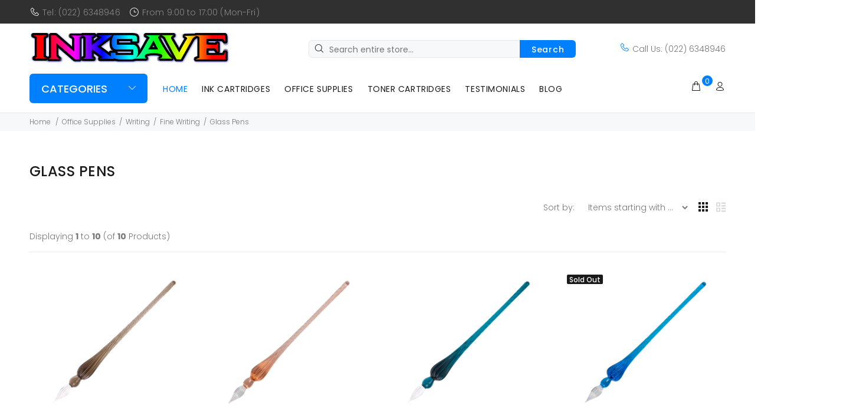

--- FILE ---
content_type: text/html; charset=utf-8
request_url: https://inksave.co.nz/glass-pens-c-2004_2725_2749_2761/
body_size: 37429
content:
<!DOCTYPE html>
<html dir="ltr" lang="en" class="">
<head>
<meta charset="utf-8">
<link rel="dns-prefetch" href="https://cdnjs.cloudflare.com">
<link rel="dns-prefetch" href="https://code.jquery.com">
<title>Office Supplies | Writing | Fine Writing | Glass Pens</title>
<meta name="keywords" content="">
<meta name="description" content="Upgrade your writing game with our selection of office supplies, fine writing tools and glass pens. Shop now for top quality products!">
<meta name="author" content="Ink Save">
<meta name="generator" content="">
<meta name="viewport" content="width=device-width,height=device-height,initial-scale=1.0,user-scalable=no,user-scalable=0"/>
<link rel="icon" href="images/wokiee/uploads/FaviconInkSave_1705632569.png" type="image/x-icon">
<link rel="shortcut icon" href="images/wokiee/uploads/FaviconInkSave_1705632569.png" type="image/x-icon">
<base href="https://inksave.co.nz/">
<link rel="canonical" href="https://inksave.co.nz/glass-pens-c-2004_2725_2749_2761/">
<link rel="stylesheet" href="https://fonts.googleapis.com/css?family=Poppins%3A100%2C100i%2C200%2C200i%2C300%2C300i%2C400%2C400i%2C500%2C500i%2C600%2C600i%2C700%2C700i%2C800%2C800i%2C900%2C900i&display=swap,latin-ext" type="text/css" />

<link rel="stylesheet" type="text/css" href="/includes/templates/wokiee/css/style_imagehover.css" />
<link rel="stylesheet" type="text/css" href="/includes/templates/wokiee/css/stylesheet_rl_invoice3.css" />
<link rel="stylesheet" type="text/css" href="/includes/templates/wokiee/css/stylesheet_user_customcss.css" />
<link rel="stylesheet" type="text/css" href="/includes/templates/wokiee/css/stylesheet_wt_slideshow_manager.css" />
<link rel="stylesheet" type="text/css" href="/includes/templates/wokiee/css/stylesheet_zen_colorbox.css" />
<link rel="stylesheet" type="text/css" href="/includes/templates/wokiee/css/lbs/theme.css" />
<link rel="stylesheet" type="text/css" href="/includes/templates/wokiee/css/lbs/theme-template.css" />
<link rel="stylesheet" type="text/css" href="/includes/templates/wokiee/css/wt_styles.css" />
<link rel="stylesheet" type="text/css" href="/includes/templates/wokiee/css/user_custom_styles.css" />
<script src="includes/templates/wokiee/jscript/jquery.min.js" type="text/javascript"></script>
<!--<script src="https://code.jquery.com/jquery-3.6.1.min.js" integrity="sha256-o88AwQnZB+VDvE9tvIXrMQaPlFFSUTR+nldQm1LuPXQ=" crossorigin="anonymous"></script>-->
<link rel="stylesheet" href="https://cdnjs.cloudflare.com/ajax/libs/font-awesome/4.7.0/css/font-awesome.min.css" integrity="sha512-SfTiTlX6kk+qitfevl/7LibUOeJWlt9rbyDn92a1DqWOw9vWG2MFoays0sgObmWazO5BQPiFucnnEAjpAB+/Sw==" crossorigin="anonymous" />
<script title="Structured Data: schemaOrganisation" type="application/ld+json">
{
     "@context": "https://schema.org",
        "@type": "Organization",
          "url": "https://inksave.co.nz",
         "logo": "https://inksave.co.nz/includes/templates/wokiee/images/logo.png",
"contactPoint" : [{
            "@type" : "ContactPoint",
        "telephone" : "",
      "contactType" : "customer service",
"availableLanguage" : "English"
                  }],
      "sameAs" : ["https://inksave.co.nz/contact_us.html"
                 ],
   "legalName" : "Ink Save",
       "email" : "sales@inksave.co.nz",
      "address": {
            "@type": "PostalAddress",
   "streetAddress" : "",
  "addressLocality": "",
    "addressRegion": "",
       "postalCode": "",
  "addressCountry" : "New Zealand"
                 }
}
</script>
<script title="Structured Data: schemaBreadcrumb" type="application/ld+json">
{
       "@context": "https://schema.org",
          "@type": "BreadcrumbList",
"itemListElement":
  [
    {
        "@type": "ListItem",
     "position": "1",
         "item":
       {
        "@id": "https://inksave.co.nz/",
       "name": "Home"
       }
    },
  {
        "@type": "ListItem",
     "position": "2",
         "item":
       {
        "@id": "https://inksave.co.nz/office-supplies-c-2004/",
       "name": "Office Supplies"
       }
    },
  {
        "@type": "ListItem",
     "position": "3",
         "item":
       {
        "@id": "https://inksave.co.nz/writing-c-2004_2725/",
       "name": "Writing"
       }
    },
  {
        "@type": "ListItem",
     "position": "4",
         "item":
       {
        "@id": "https://inksave.co.nz/fine-writing-c-2004_2725_2749/",
       "name": "Fine Writing"
       }
    },
  {
        "@type": "ListItem",
     "position": "5",
         "item":
       {
        "@id": "https://inksave.co.nz/glass-pens-c-2004_2725_2749_2761/",
       "name": "Glass Pens"
       }
    }
  ]
}
</script>
</head>
<body id="indexBody" class=" hm-v16 in-page">
	
<div id="mainWrapper">
<!--bof-header logo and navigation display-->
<div id="headerWrapper">
	<header id="tt-header">
		<div class="tt-color-scheme-01">
		<div class="container">
			<div class="tt-header-row tt-top-row">
				<div class="tt-col-left">
															<div class="tt-box-info">
						<ul>
	<li><i class="icon-f-93"></i><a href="Tel:(022) 6348946">Tel: (022) 6348946</a></li>
	<li><i class="icon-f-92"></i>From 9:00 to 17:00 (Mon-Fri) </li>
</ul>					</div>
									</div>
				<div class="tt-col-right ml-auto">
					<!---<ul class="tt-social-icon">
		<li><a target="_blank" href="https://www.facebook.com/#" class="icon-g-64"></a></li>
<!---			<li><a target="_blank" href="https://www.twitter.com/#" class="icon-h-58"></a></li>
			<li><a target="_blank" href="#" class="icon-g-67"></a></li>
			<li><a target="_blank" href="#" class="icon-g-70"></a></li>
	--->
</ul>				</div>
			</div>
		</div>
	</div>
	<div class="nav-toggle"><span class="nav-back"><i class="icon-arrow-left"></i></span> <span class="nav-title"></span></div>
<nav class="panel-menu mobile-main-menu">
<ul>
	<li class="home"><a href="https://inksave.co.nz/">Home</a></li>
		<li class="has-sub">
<a href="https://inksave.co.nz/ink-cartridges-c-1182/">Ink Cartridges</a><span class="arrow"></span><ul class="category-sub nav-level-2"><li class="has-sub">
<a href="https://inksave.co.nz/ink-cartridges-brother-c-1182_992/">Ink Cartridges Brother</a><span class="arrow"></span><ul class="category-sub nav-level-3"><li>
<a href="https://inksave.co.nz/lc131-c-1182_992_1031/">LC131</a><span class="arrow"></span><li>
<a href="https://inksave.co.nz/lc133-c-1182_992_1032/">LC133</a><span class="arrow"></span><li>
<a href="https://inksave.co.nz/lc135xl-lc137xl-c-1182_992_1000/">LC135XL / LC137XL</a><span class="arrow"></span><li>
<a href="https://inksave.co.nz/lc135xl-lc139xl-c-1182_992_1066/">LC135XL / LC139XL</a><span class="arrow"></span><li>
<a href="https://inksave.co.nz/lc231-c-1182_992_1064/">LC231</a><span class="arrow"></span><li>
<a href="https://inksave.co.nz/lc233-c-1182_992_1054/">LC233</a><span class="arrow"></span><li>
<a href="https://inksave.co.nz/lc235xl-lc237xl-c-1182_992_1067/">LC235XL / LC237XL</a><span class="arrow"></span><li>
<a href="https://inksave.co.nz/lc235xl-lc239xl-c-1182_992_1068/">LC235XL / LC239XL</a><span class="arrow"></span><li>
<a href="https://inksave.co.nz/lc3311-c-1182_992_1117/">LC3311</a><span class="arrow"></span><li>
<a href="https://inksave.co.nz/lc3313-c-1182_992_1114/">LC3313</a><span class="arrow"></span><li>
<a href="https://inksave.co.nz/lc3317-c-1182_992_1109/">LC3317</a><span class="arrow"></span><li>
<a href="https://inksave.co.nz/lc3319xl-c-1182_992_1070/">LC3319XL</a><span class="arrow"></span><li>
<a href="https://inksave.co.nz/lc3329xl-c-1182_992_1115/">LC3329XL</a><span class="arrow"></span><li>
<a href="https://inksave.co.nz/lc3333-c-1182_992_1119/">LC3333</a><span class="arrow"></span><li>
<a href="https://inksave.co.nz/lc37-c-1182_992_993/">LC37</a><span class="arrow"></span><li>
<a href="https://inksave.co.nz/lc38-c-1182_992_994/">LC38</a><span class="arrow"></span><li>
<a href="https://inksave.co.nz/lc39-c-1182_992_995/">LC39</a><span class="arrow"></span><li>
<a href="https://inksave.co.nz/lc431-c-1182_992_1130/">LC431</a><span class="arrow"></span><li>
<a href="https://inksave.co.nz/lc432-c-1182_992_1132/">LC432</a><span class="arrow"></span><li>
<a href="https://inksave.co.nz/lc436-c-1182_992_1129/">LC436</a><span class="arrow"></span><li>
<a href="https://inksave.co.nz/lc47-c-1182_992_996/">LC47</a><span class="arrow"></span><li>
<a href="https://inksave.co.nz/lc531-c-1182_992_2786/">LC531</a><span class="arrow"></span><li>
<a href="https://inksave.co.nz/lc57-c-1182_992_997/">LC57</a><span class="arrow"></span><li>
<a href="https://inksave.co.nz/lc67-c-1182_992_1001/">LC67</a><span class="arrow"></span><li>
<a href="https://inksave.co.nz/lc73-c-1182_992_998/">LC73</a><span class="arrow"></span><li>
<a href="https://inksave.co.nz/lc77-c-1182_992_999/">LC77</a><span class="arrow"></span></ul><li class="has-sub">
<a href="https://inksave.co.nz/ink-cartridges-canon-c-1182_1002/">Ink Cartridges Canon</a><span class="arrow"></span><ul class="category-sub nav-level-3"><li>
<a href="https://inksave.co.nz/bci3-bci6-c-1182_1002_1006/">BCI-3 / BCI-6</a><span class="arrow"></span><li>
<a href="https://inksave.co.nz/pg37-cl38-c-1182_1002_1042/">PG-37 / CL-38</a><span class="arrow"></span><li>
<a href="https://inksave.co.nz/pg40-cl41-c-1182_1002_1030/">PG-40 / CL-41</a><span class="arrow"></span><li>
<a href="https://inksave.co.nz/pg510-cl511-c-1182_1002_1043/">PG-510 / CL-511</a><span class="arrow"></span><li>
<a href="https://inksave.co.nz/pg512-cl513-c-1182_1002_1044/">PG-512 / CL-513</a><span class="arrow"></span><li>
<a href="https://inksave.co.nz/pg640-cl641-c-1182_1002_1045/">PG-640 / CL-641</a><span class="arrow"></span><li>
<a href="https://inksave.co.nz/pg645-cl646-c-1182_1002_1046/">PG-645 / CL-646</a><span class="arrow"></span><li>
<a href="https://inksave.co.nz/pg660-cl661-c-1182_1002_1126/">PG-660 / CL-661</a><span class="arrow"></span><li>
<a href="https://inksave.co.nz/pg585-cl586-c-1182_1002_2784/">PG585 / CL586</a><span class="arrow"></span><li>
<a href="https://inksave.co.nz/pgi1600xl-c-1182_1002_1058/">PGI-1600XL</a><span class="arrow"></span><li>
<a href="https://inksave.co.nz/pgi2600xl-c-1182_1002_1063/">PGI-2600XL</a><span class="arrow"></span><li>
<a href="https://inksave.co.nz/pgi35-cli36-c-1182_1002_2782/">PGI-35 / CLI-36</a><span class="arrow"></span><li>
<a href="https://inksave.co.nz/pgi5-cli8-c-1182_1002_1005/">PGI-5 / CLI-8</a><span class="arrow"></span><li>
<a href="https://inksave.co.nz/pgi520-cli521-c-1182_1002_1004/">PGI-520 / CLI-521</a><span class="arrow"></span><li>
<a href="https://inksave.co.nz/pgi525-cli526-c-1182_1002_1003/">PGI-525 / CLI-526</a><span class="arrow"></span><li>
<a href="https://inksave.co.nz/pgi650-cli651-c-1182_1002_1033/">PGI-650 / CLI-651</a><span class="arrow"></span><li>
<a href="https://inksave.co.nz/pgi670-cli671-c-1182_1002_1060/">PGI-670 / CLI-671</a><span class="arrow"></span><li>
<a href="https://inksave.co.nz/pgi680-cli681-c-1182_1002_1111/">PGI-680 / CLI-681</a><span class="arrow"></span><li>
<a href="https://inksave.co.nz/canon-ink-bottles-c-1182_1002_1136/">Canon Ink Bottles</a><span class="arrow"></span></ul><li class="has-sub">
<a href="https://inksave.co.nz/ink-cartridges-epson-c-1182_1008/">Ink Cartridges Epson</a><span class="arrow"></span><ul class="category-sub nav-level-3"><li>
<a href="https://inksave.co.nz/103-c-1182_1008_1034/">103</a><span class="arrow"></span><li>
<a href="https://inksave.co.nz/133-c-1182_1008_1010/">133</a><span class="arrow"></span><li>
<a href="https://inksave.co.nz/138-c-1182_1008_1016/">138</a><span class="arrow"></span><li>
<a href="https://inksave.co.nz/140-c-1182_1008_1047/">140</a><span class="arrow"></span><li>
<a href="https://inksave.co.nz/200xl-c-1182_1008_1011/">200XL</a><span class="arrow"></span><li>
<a href="https://inksave.co.nz/212xl-c-1182_1008_1120/">212XL</a><span class="arrow"></span><li>
<a href="https://inksave.co.nz/220xl-c-1182_1008_1062/">220XL</a><span class="arrow"></span><li>
<a href="https://inksave.co.nz/252xl-c-1182_1008_1059/">252XL</a><span class="arrow"></span><li>
<a href="https://inksave.co.nz/273xl-c-1182_1008_1039/">273XL</a><span class="arrow"></span><li>
<a href="https://inksave.co.nz/277xl-c-1182_1008_1049/">277XL</a><span class="arrow"></span><li>
<a href="https://inksave.co.nz/288xl-c-1182_1008_1108/">288XL</a><span class="arrow"></span><li>
<a href="https://inksave.co.nz/410xl-c-1182_1008_1069/">410XL</a><span class="arrow"></span><li>
<a href="https://inksave.co.nz/604xl-c-1182_1008_2777/">604XL</a><span class="arrow"></span><li>
<a href="https://inksave.co.nz/676xl-c-1182_1008_1055/">676XL</a><span class="arrow"></span><li>
<a href="https://inksave.co.nz/702xl-c-1182_1008_1133/">702XL</a><span class="arrow"></span><li>
<a href="https://inksave.co.nz/73n-c-1182_1008_1009/">73N</a><span class="arrow"></span><li>
<a href="https://inksave.co.nz/812xl-c-1182_1008_1131/">812XL</a><span class="arrow"></span><li>
<a href="https://inksave.co.nz/81n-c-1182_1008_1035/">81N</a><span class="arrow"></span><li>
<a href="https://inksave.co.nz/t0461-t047234-c-1182_1008_1015/">T0461 / T0472/3/4</a><span class="arrow"></span><li>
<a href="https://inksave.co.nz/t049123456-c-1182_1008_1013/">T0491/2/3/4/5/6</a><span class="arrow"></span><li>
<a href="https://inksave.co.nz/t0561234-c-1182_1008_1053/">T0561/2/3/4</a><span class="arrow"></span><li>
<a href="https://inksave.co.nz/t0631234-c-1182_1008_1012/">T0631/2/3/4</a><span class="arrow"></span></ul><li class="has-sub">
<a href="https://inksave.co.nz/ink-cartridges-hp-c-1182_1017/">Ink Cartridges HP</a><span class="arrow"></span><ul class="category-sub nav-level-3"><li>
<a href="https://inksave.co.nz/hp02-c-1182_1017_1020/">HP02</a><span class="arrow"></span><li>
<a href="https://inksave.co.nz/hp15-hp78-c-1182_1017_1113/">HP15 / HP78</a><span class="arrow"></span><li>
<a href="https://inksave.co.nz/hp18-c-1182_1017_1022/">HP18</a><span class="arrow"></span><li>
<a href="https://inksave.co.nz/hp21xl-hp22xl-c-1182_1017_1019/">HP21XL / HP22XL</a><span class="arrow"></span><li>
<a href="https://inksave.co.nz/hp56-hp57-c-1182_1017_1018/">HP56 / HP57</a><span class="arrow"></span><li>
<a href="https://inksave.co.nz/hp564xl-c-1182_1017_1021/">HP564XL</a><span class="arrow"></span><li>
<a href="https://inksave.co.nz/hp60-c-1182_1017_1027/">HP60</a><span class="arrow"></span><li>
<a href="https://inksave.co.nz/hp61-c-1182_1017_1026/">HP61</a><span class="arrow"></span><li>
<a href="https://inksave.co.nz/hp62-c-1182_1017_1061/">HP62</a><span class="arrow"></span><li>
<a href="https://inksave.co.nz/hp63-c-1182_1017_1057/">HP63</a><span class="arrow"></span><li>
<a href="https://inksave.co.nz/hp65-c-1182_1017_1110/">HP65</a><span class="arrow"></span><li>
<a href="https://inksave.co.nz/hp67-c-1182_1017_1127/">HP67</a><span class="arrow"></span><li>
<a href="https://inksave.co.nz/hp68-c-1182_1017_2785/">HP68</a><span class="arrow"></span><li>
<a href="https://inksave.co.nz/hp74xl-hp75xl-c-1182_1017_1040/">HP74XL / HP75XL</a><span class="arrow"></span><li>
<a href="https://inksave.co.nz/hp804-c-1182_1017_1124/">HP804</a><span class="arrow"></span><li>
<a href="https://inksave.co.nz/hp901-hp901xl-c-1182_1017_1286/">HP901 / HP901XL</a><span class="arrow"></span><li>
<a href="https://inksave.co.nz/hp905-c-1182_1017_1065/">HP905</a><span class="arrow"></span><li>
<a href="https://inksave.co.nz/hp915-c-1182_1017_1121/">HP915</a><span class="arrow"></span><li>
<a href="https://inksave.co.nz/hp92-hp93-c-1182_1017_1028/">HP92 / HP93</a><span class="arrow"></span><li>
<a href="https://inksave.co.nz/hp920xl-c-1182_1017_1025/">HP920XL</a><span class="arrow"></span><li>
<a href="https://inksave.co.nz/hp932xl-hp933xl-c-1182_1017_1041/">HP932XL / HP933XL</a><span class="arrow"></span><li>
<a href="https://inksave.co.nz/hp934-hp935-c-1182_1017_1056/">HP934 / HP935</a><span class="arrow"></span><li>
<a href="https://inksave.co.nz/hp937-c-1182_1017_2781/">HP937</a><span class="arrow"></span><li>
<a href="https://inksave.co.nz/hp94-hp95-c-1182_1017_1029/">HP94 / HP95</a><span class="arrow"></span><li>
<a href="https://inksave.co.nz/hp95-hp98-c-1182_1017_1052/">HP95 / HP98</a><span class="arrow"></span><li>
<a href="https://inksave.co.nz/hp950xl-hp951xl-c-1182_1017_1037/">HP950XL / HP951XL</a><span class="arrow"></span><li>
<a href="https://inksave.co.nz/hp955-hp955xl-c-1182_1017_1106/">HP955 / HP955XL</a><span class="arrow"></span><li>
<a href="https://inksave.co.nz/hp965-hp965xl-c-1182_1017_1122/">HP965 / HP965XL</a><span class="arrow"></span></ul></ul><li class="has-sub">
<a href="https://inksave.co.nz/office-supplies-c-2004/">Office Supplies</a><span class="arrow"></span><ul class="category-sub nav-level-2"><li class="has-sub">
<a href="https://inksave.co.nz/accessories-c-2004_2010/">Accessories</a><span class="arrow"></span><ul class="category-sub nav-level-3"><li>
<a href="https://inksave.co.nz/cleaning-c-2004_2010_2249/">Cleaning</a><span class="arrow"></span><li>
<a href="https://inksave.co.nz/cord-clips-c-2004_2010_2045/">Cord Clips</a><span class="arrow"></span><li>
<a href="https://inksave.co.nz/media-c-2004_2010_2243/">Media</a><span class="arrow"></span><li>
<a href="https://inksave.co.nz/mice-c-2004_2010_2041/">Mice</a><span class="arrow"></span><li>
<a href="https://inksave.co.nz/monitor-arms-c-2004_2010_2240/">Monitor Arms</a><span class="arrow"></span><li>
<a href="https://inksave.co.nz/mouse-pads-c-2004_2010_2044/">Mouse Pads</a><span class="arrow"></span><li>
<a href="https://inksave.co.nz/ohp-film-c-2004_2010_2318/">Ohp Film</a><span class="arrow"></span><li>
<a href="https://inksave.co.nz/risers-c-2004_2010_2043/">Risers</a><span class="arrow"></span><li>
<a href="https://inksave.co.nz/screen-filters-c-2004_2010_2011/">Screen Filters</a><span class="arrow"></span><li>
<a href="https://inksave.co.nz/wrist-rests-c-2004_2010_2241/">Wrist Rests</a><span class="arrow"></span></ul><li class="has-sub">
<a href="https://inksave.co.nz/adhesives-c-2004_2017/">Adhesives</a><span class="arrow"></span><ul class="category-sub nav-level-3"><li>
<a href="https://inksave.co.nz/canvas-hangers-c-2004_2017_2084/">Canvas Hangers</a><span class="arrow"></span><li>
<a href="https://inksave.co.nz/fasteners-c-2004_2017_2018/">Fasteners</a><span class="arrow"></span><li>
<a href="https://inksave.co.nz/glue-sprays-c-2004_2017_2070/">Glue Sprays</a><span class="arrow"></span><li>
<a href="https://inksave.co.nz/glue-sticks-c-2004_2017_2079/">Glue Sticks</a><span class="arrow"></span><li>
<a href="https://inksave.co.nz/hangtabs-c-2004_2017_2028/">Hangtabs</a><span class="arrow"></span><li>
<a href="https://inksave.co.nz/hooks-c-2004_2017_2046/">Hooks</a><span class="arrow"></span><li>
<a href="https://inksave.co.nz/household-c-2004_2017_2081/">Household</a><span class="arrow"></span><li>
<a href="https://inksave.co.nz/liquid-glues-c-2004_2017_2069/">Liquid Glues</a><span class="arrow"></span><li>
<a href="https://inksave.co.nz/removers-c-2004_2017_2068/">Removers</a><span class="arrow"></span><li>
<a href="https://inksave.co.nz/strips-c-2004_2017_2047/">Strips</a><span class="arrow"></span></ul><li class="has-sub">
<a href="https://inksave.co.nz/air-purifiers-c-2004_2245/">Air Purifiers</a><span class="arrow"></span><ul class="category-sub nav-level-3"><li>
<a href="https://inksave.co.nz/accessories-c-2004_2245_2248/">Accessories</a><span class="arrow"></span><li>
<a href="https://inksave.co.nz/filters-c-2004_2245_2246/">Filters</a><span class="arrow"></span></ul><li class="has-sub">
<a href="https://inksave.co.nz/art-c-2004_2117/">Art</a><span class="arrow"></span><ul class="category-sub nav-level-3"><li class="has-sub">
<a href="https://inksave.co.nz/bags-and-cases-c-2004_2117_2137/">Bags And Cases</a><span class="arrow"></span><ul class="category-sub nav-level-4"><li>
<a href="https://inksave.co.nz/art-folders-c-2004_2117_2137_2173/">Art Folders</a><span class="arrow"></span><li>
<a href="https://inksave.co.nz/homework-bags-c-2004_2117_2137_2254/">Homework Bags</a><span class="arrow"></span><li>
<a href="https://inksave.co.nz/mesh-bags-c-2004_2117_2137_2317/">Mesh Bags</a><span class="arrow"></span><li>
<a href="https://inksave.co.nz/pencil-cases-c-2004_2117_2137_2138/">Pencil Cases</a><span class="arrow"></span></ul><li class="has-sub">
<a href="https://inksave.co.nz/books-and-pads-c-2004_2117_2118/">Books And Pads</a><span class="arrow"></span><ul class="category-sub nav-level-4"><li>
<a href="https://inksave.co.nz/albums-c-2004_2117_2118_2180/">Albums</a><span class="arrow"></span><li>
<a href="https://inksave.co.nz/calligraphy-c-2004_2117_2118_2143/">Calligraphy</a><span class="arrow"></span><li>
<a href="https://inksave.co.nz/comic-and-manga-c-2004_2117_2118_2185/">Comic And Manga</a><span class="arrow"></span><li>
<a href="https://inksave.co.nz/drawing-c-2004_2117_2118_2119/">Drawing</a><span class="arrow"></span><li>
<a href="https://inksave.co.nz/mixed-media-c-2004_2117_2118_2144/">Mixed Media</a><span class="arrow"></span><li>
<a href="https://inksave.co.nz/pastel-art-c-2004_2117_2118_2187/">Pastel Art</a><span class="arrow"></span><li>
<a href="https://inksave.co.nz/tracing-c-2004_2117_2118_2190/">Tracing</a><span class="arrow"></span><li>
<a href="https://inksave.co.nz/watercolour-c-2004_2117_2118_2172/">Watercolour</a><span class="arrow"></span></ul><li class="has-sub">
<a href="https://inksave.co.nz/canvas-c-2004_2117_2163/">Canvas</a><span class="arrow"></span><ul class="category-sub nav-level-4"><li>
<a href="https://inksave.co.nz/natural-c-2004_2117_2163_2165/">Natural</a><span class="arrow"></span><li>
<a href="https://inksave.co.nz/white-c-2004_2117_2163_2164/">White</a><span class="arrow"></span></ul><li class="has-sub">
<a href="https://inksave.co.nz/mount-boards-c-2004_2117_2167/">Mount Boards</a><span class="arrow"></span><ul class="category-sub nav-level-4"><li>
<a href="https://inksave.co.nz/pastel-art-c-2004_2117_2167_2168/">Pastel Art</a><span class="arrow"></span></ul><li class="has-sub">
<a href="https://inksave.co.nz/paper-c-2004_2117_2158/">Paper</a><span class="arrow"></span><ul class="category-sub nav-level-4"><li>
<a href="https://inksave.co.nz/blotting-c-2004_2117_2158_2159/">Blotting</a><span class="arrow"></span><li>
<a href="https://inksave.co.nz/comic-and-manga-c-2004_2117_2158_2186/">Comic And Manga</a><span class="arrow"></span><li>
<a href="https://inksave.co.nz/crystal-c-2004_2117_2158_2183/">Crystal</a><span class="arrow"></span><li>
<a href="https://inksave.co.nz/drawing-c-2004_2117_2158_2166/">Drawing</a><span class="arrow"></span><li>
<a href="https://inksave.co.nz/mixed-media-c-2004_2117_2158_2191/">Mixed Media</a><span class="arrow"></span><li>
<a href="https://inksave.co.nz/pastel-art-c-2004_2117_2158_2188/">Pastel Art</a><span class="arrow"></span><li>
<a href="https://inksave.co.nz/tracing-c-2004_2117_2158_2189/">Tracing</a><span class="arrow"></span><li>
<a href="https://inksave.co.nz/watercolour-c-2004_2117_2158_2182/">Watercolour</a><span class="arrow"></span></ul><li>
<a href="https://inksave.co.nz/tape-c-2004_2117_2169/">Tape</a><span class="arrow"></span><li class="has-sub">
<a href="https://inksave.co.nz/wax-and-seals-c-2004_2117_2161/">Wax And Seals</a><span class="arrow"></span><ul class="category-sub nav-level-4"><li>
<a href="https://inksave.co.nz/ink-pads-c-2004_2117_2161_2171/">Ink Pads</a><span class="arrow"></span><li>
<a href="https://inksave.co.nz/wax-guns-c-2004_2117_2161_2176/">Wax Guns</a><span class="arrow"></span><li>
<a href="https://inksave.co.nz/wax-seals-c-2004_2117_2161_2170/">Wax Seals</a><span class="arrow"></span><li>
<a href="https://inksave.co.nz/wax-sets-c-2004_2117_2161_2174/">Wax Sets</a><span class="arrow"></span><li>
<a href="https://inksave.co.nz/wax-spoon-c-2004_2117_2161_2175/">Wax Spoon</a><span class="arrow"></span><li>
<a href="https://inksave.co.nz/wax-sticks-c-2004_2117_2161_2162/">Wax Sticks</a><span class="arrow"></span></ul></ul><li class="has-sub">
<a href="https://inksave.co.nz/batteries-c-2004_2205/">Batteries</a><span class="arrow"></span><ul class="category-sub nav-level-3"><li>
<a href="https://inksave.co.nz/alkaline-c-2004_2205_2207/">Alkaline</a><span class="arrow"></span><li>
<a href="https://inksave.co.nz/hearing-aid-c-2004_2205_2212/">Hearing Aid</a><span class="arrow"></span><li>
<a href="https://inksave.co.nz/lithium-coin-c-2004_2205_2206/">Lithium Coin</a><span class="arrow"></span><li>
<a href="https://inksave.co.nz/rechargeable-c-2004_2205_2211/">Rechargeable</a><span class="arrow"></span><li>
<a href="https://inksave.co.nz/specialty-c-2004_2205_2213/">Specialty</a><span class="arrow"></span></ul><li class="has-sub">
<a href="https://inksave.co.nz/binding-c-2004_2129/">Binding</a><span class="arrow"></span><ul class="category-sub nav-level-3"><li>
<a href="https://inksave.co.nz/coils-c-2004_2129_2130/">Coils</a><span class="arrow"></span><li>
<a href="https://inksave.co.nz/covers-c-2004_2129_2131/">Covers</a><span class="arrow"></span></ul><li class="has-sub">
<a href="https://inksave.co.nz/books-and-pads-c-2004_2048/">Books And Pads</a><span class="arrow"></span><ul class="category-sub nav-level-3"><li>
<a href="https://inksave.co.nz/address-books-c-2004_2048_2152/">Address Books</a><span class="arrow"></span><li>
<a href="https://inksave.co.nz/compendiums-c-2004_2048_2198/">Compendiums</a><span class="arrow"></span><li>
<a href="https://inksave.co.nz/desk-pads-c-2004_2048_2312/">Desk Pads</a><span class="arrow"></span><li class="has-sub">
<a href="https://inksave.co.nz/diaries-c-2004_2048_2145/">Diaries</a><span class="arrow"></span><ul class="category-sub nav-level-4"><li>
<a href="https://inksave.co.nz/organisers-c-2004_2048_2145_2199/">Organisers</a><span class="arrow"></span><li>
<a href="https://inksave.co.nz/perpetual-c-2004_2048_2145_2146/">Perpetual</a><span class="arrow"></span></ul><li>
<a href="https://inksave.co.nz/flip-charts-c-2004_2048_2049/">Flip Charts</a><span class="arrow"></span><li class="has-sub">
<a href="https://inksave.co.nz/journals-c-2004_2048_2122/">Journals</a><span class="arrow"></span><ul class="category-sub nav-level-4"><li>
<a href="https://inksave.co.nz/adventure-book-c-2004_2048_2122_2123/">Adventure Book</a><span class="arrow"></span><li>
<a href="https://inksave.co.nz/citta-c-2004_2048_2122_2200/">Citta</a><span class="arrow"></span><li>
<a href="https://inksave.co.nz/ecosmiles-c-2004_2048_2122_2125/">Ecosmiles</a><span class="arrow"></span><li>
<a href="https://inksave.co.nz/flying-spirit-c-2004_2048_2122_2141/">Flying Spirit</a><span class="arrow"></span><li>
<a href="https://inksave.co.nz/goalbook-c-2004_2048_2122_2148/">Goalbook</a><span class="arrow"></span><li>
<a href="https://inksave.co.nz/rhodiarama-c-2004_2048_2122_2147/">Rhodiarama</a><span class="arrow"></span><li>
<a href="https://inksave.co.nz/vintage-c-2004_2048_2122_2322/">Vintage</a><span class="arrow"></span><li>
<a href="https://inksave.co.nz/visions-c-2004_2048_2122_2124/">Visions</a><span class="arrow"></span><li>
<a href="https://inksave.co.nz/webnotebook-c-2004_2048_2122_2149/">Webnotebook</a><span class="arrow"></span></ul><li>
<a href="https://inksave.co.nz/log-book-cover-c-2004_2048_2313/">Log Book Cover</a><span class="arrow"></span><li>
<a href="https://inksave.co.nz/meeting-books-c-2004_2048_2154/">Meeting Books</a><span class="arrow"></span><li>
<a href="https://inksave.co.nz/memoriam-c-2004_2048_2201/">Memoriam</a><span class="arrow"></span><li class="has-sub">
<a href="https://inksave.co.nz/notebooks-c-2004_2048_2120/">Notebooks</a><span class="arrow"></span><ul class="category-sub nav-level-4"><li>
<a href="https://inksave.co.nz/classic-c-2004_2048_2120_2150/">Classic</a><span class="arrow"></span><li>
<a href="https://inksave.co.nz/designer-c-2004_2048_2120_2121/">Designer</a><span class="arrow"></span><li>
<a href="https://inksave.co.nz/everyday-c-2004_2048_2120_2290/">Everyday</a><span class="arrow"></span></ul><li class="has-sub">
<a href="https://inksave.co.nz/notepads-c-2004_2048_2139/">Notepads</a><span class="arrow"></span><ul class="category-sub nav-level-4"><li>
<a href="https://inksave.co.nz/classic-c-2004_2048_2139_2142/">Classic</a><span class="arrow"></span><li>
<a href="https://inksave.co.nz/designer-c-2004_2048_2139_2140/">Designer</a><span class="arrow"></span><li>
<a href="https://inksave.co.nz/everyday-c-2004_2048_2139_2151/">Everyday</a><span class="arrow"></span></ul><li>
<a href="https://inksave.co.nz/subject-books-c-2004_2048_2301/">Subject Books</a><span class="arrow"></span><li>
<a href="https://inksave.co.nz/visitors-books-c-2004_2048_2135/">Visitors Books</a><span class="arrow"></span><li>
<a href="https://inksave.co.nz/waterproof-book-c-2004_2048_2126/">Waterproof Book</a><span class="arrow"></span></ul><li class="has-sub">
<a href="https://inksave.co.nz/calculators-c-2004_2217/">Calculators</a><span class="arrow"></span><ul class="category-sub nav-level-3"><li>
<a href="https://inksave.co.nz/desktop-c-2004_2217_2219/">Desktop</a><span class="arrow"></span><li>
<a href="https://inksave.co.nz/pocket-c-2004_2217_2220/">Pocket</a><span class="arrow"></span><li>
<a href="https://inksave.co.nz/printing-c-2004_2217_2218/">Printing</a><span class="arrow"></span><li>
<a href="https://inksave.co.nz/scientific-c-2004_2217_2221/">Scientific</a><span class="arrow"></span></ul><li class="has-sub">
<a href="https://inksave.co.nz/cleaning-c-2004_2030/">Cleaning</a><span class="arrow"></span><ul class="category-sub nav-level-3"><li>
<a href="https://inksave.co.nz/cloths-c-2004_2030_2032/">Cloths</a><span class="arrow"></span><li>
<a href="https://inksave.co.nz/dishwands-c-2004_2030_2031/">Dishwands</a><span class="arrow"></span><li>
<a href="https://inksave.co.nz/floorcare-c-2004_2030_2037/">Floorcare</a><span class="arrow"></span><li>
<a href="https://inksave.co.nz/lint-rollers-c-2004_2030_2036/">Lint Rollers</a><span class="arrow"></span><li>
<a href="https://inksave.co.nz/scouring-c-2004_2030_2034/">Scouring</a><span class="arrow"></span><li>
<a href="https://inksave.co.nz/sponges-c-2004_2030_2033/">Sponges</a><span class="arrow"></span><li>
<a href="https://inksave.co.nz/sprays-c-2004_2030_2035/">Sprays</a><span class="arrow"></span></ul><li class="has-sub">
<a href="https://inksave.co.nz/conferences-c-2004_2291/">Conferences</a><span class="arrow"></span><ul class="category-sub nav-level-3"><li>
<a href="https://inksave.co.nz/key-and-id-card-c-2004_2291_2292/">Key And Id Card</a><span class="arrow"></span></ul><li class="has-sub">
<a href="https://inksave.co.nz/filing-c-2004_2005/">Filing</a><span class="arrow"></span><ul class="category-sub nav-level-3"><li class="has-sub">
<a href="https://inksave.co.nz/binders-c-2004_2005_2273/">Binders</a><span class="arrow"></span><ul class="category-sub nav-level-4"><li>
<a href="https://inksave.co.nz/insert-binders-c-2004_2005_2273_2275/">Insert Binders</a><span class="arrow"></span><li>
<a href="https://inksave.co.nz/ringbinders-c-2004_2005_2273_2274/">Ringbinders</a><span class="arrow"></span></ul><li class="has-sub">
<a href="https://inksave.co.nz/clip-folders-c-2004_2005_2133/">Clip Folders</a><span class="arrow"></span><ul class="category-sub nav-level-4"><li>
<a href="https://inksave.co.nz/bindfast-bars-c-2004_2005_2133_2134/">Bindfast Bars</a><span class="arrow"></span><li>
<a href="https://inksave.co.nz/clip-easy-c-2004_2005_2133_2320/">Clip Easy</a><span class="arrow"></span><li>
<a href="https://inksave.co.nz/presentation-c-2004_2005_2133_2319/">Presentation</a><span class="arrow"></span><li>
<a href="https://inksave.co.nz/report-covers-c-2004_2005_2133_2253/">Report Covers</a><span class="arrow"></span></ul><li class="has-sub">
<a href="https://inksave.co.nz/clipboards-c-2004_2005_2192/">Clipboards</a><span class="arrow"></span><ul class="category-sub nav-level-4"><li>
<a href="https://inksave.co.nz/hardboard-c-2004_2005_2192_2196/">Hardboard</a><span class="arrow"></span><li>
<a href="https://inksave.co.nz/mechanism-c-2004_2005_2192_2197/">Mechanism</a><span class="arrow"></span><li>
<a href="https://inksave.co.nz/pvc-double-c-2004_2005_2192_2194/">Pvc Double</a><span class="arrow"></span><li>
<a href="https://inksave.co.nz/pvc-single-c-2004_2005_2192_2195/">Pvc Single</a><span class="arrow"></span><li>
<a href="https://inksave.co.nz/storage-c-2004_2005_2192_2193/">Storage</a><span class="arrow"></span></ul><li class="has-sub">
<a href="https://inksave.co.nz/copysafe-pocket-c-2004_2005_2202/">Copysafe Pocket</a><span class="arrow"></span><ul class="category-sub nav-level-4"><li>
<a href="https://inksave.co.nz/heavy-duty-c-2004_2005_2202_2203/">Heavy Duty</a><span class="arrow"></span><li>
<a href="https://inksave.co.nz/premium-c-2004_2005_2202_2321/">Premium</a><span class="arrow"></span><li>
<a href="https://inksave.co.nz/standard-c-2004_2005_2202_2269/">Standard</a><span class="arrow"></span></ul><li class="has-sub">
<a href="https://inksave.co.nz/desk-storage-c-2004_2005_2127/">Desk Storage</a><span class="arrow"></span><ul class="category-sub nav-level-4"><li>
<a href="https://inksave.co.nz/book-ends-c-2004_2005_2127_2132/">Book Ends</a><span class="arrow"></span><li>
<a href="https://inksave.co.nz/card-holders-c-2004_2005_2127_2128/">Card Holders</a><span class="arrow"></span><li>
<a href="https://inksave.co.nz/desk-organisers-c-2004_2005_2127_2258/">Desk Organisers</a><span class="arrow"></span><li>
<a href="https://inksave.co.nz/desktop-storage-c-2004_2005_2127_2224/">Desktop Storage</a><span class="arrow"></span><li>
<a href="https://inksave.co.nz/drawer-tidies-c-2004_2005_2127_2261/">Drawer Tidies</a><span class="arrow"></span><li>
<a href="https://inksave.co.nz/file-racks-c-2004_2005_2127_2250/">File Racks</a><span class="arrow"></span><li>
<a href="https://inksave.co.nz/letter-trays-c-2004_2005_2127_2210/">Letter Trays</a><span class="arrow"></span><li>
<a href="https://inksave.co.nz/magazine-files-c-2004_2005_2127_2255/">Magazine Files</a><span class="arrow"></span><li>
<a href="https://inksave.co.nz/pen-cups-c-2004_2005_2127_2257/">Pen Cups</a><span class="arrow"></span></ul><li class="has-sub">
<a href="https://inksave.co.nz/display-books-c-2004_2005_2006/">Display Books</a><span class="arrow"></span><ul class="category-sub nav-level-4"><li>
<a href="https://inksave.co.nz/binder-books-c-2004_2005_2006_2208/">Binder Books</a><span class="arrow"></span><li>
<a href="https://inksave.co.nz/deluxe-c-2004_2005_2006_2007/">Deluxe</a><span class="arrow"></span><li>
<a href="https://inksave.co.nz/insert-cover-c-2004_2005_2006_2209/">Insert Cover</a><span class="arrow"></span><li>
<a href="https://inksave.co.nz/insert-spine-c-2004_2005_2006_2204/">Insert Spine</a><span class="arrow"></span><li>
<a href="https://inksave.co.nz/refillable-c-2004_2005_2006_2276/">Refillable</a><span class="arrow"></span><li>
<a href="https://inksave.co.nz/refills-c-2004_2005_2006_2277/">Refills</a><span class="arrow"></span></ul><li class="has-sub">
<a href="https://inksave.co.nz/dividers-c-2004_2005_2284/">Dividers</a><span class="arrow"></span><ul class="category-sub nav-level-4"><li>
<a href="https://inksave.co.nz/cardboard-c-2004_2005_2284_2285/">Cardboard</a><span class="arrow"></span><li>
<a href="https://inksave.co.nz/polyprop-c-2004_2005_2284_2286/">Polyprop</a><span class="arrow"></span></ul><li>
<a href="https://inksave.co.nz/expanding-files-c-2004_2005_2294/">Expanding Files</a><span class="arrow"></span><li>
<a href="https://inksave.co.nz/file-folders-c-2004_2005_2278/">File Folders</a><span class="arrow"></span><li class="has-sub">
<a href="https://inksave.co.nz/lshape-pockets-c-2004_2005_2251/">L-Shape Pockets</a><span class="arrow"></span><ul class="category-sub nav-level-4"><li>
<a href="https://inksave.co.nz/binder-pocket-c-2004_2005_2251_2314/">Binder Pocket</a><span class="arrow"></span><li>
<a href="https://inksave.co.nz/heavy-duty-c-2004_2005_2251_2316/">Heavy Duty</a><span class="arrow"></span><li>
<a href="https://inksave.co.nz/indexed-c-2004_2005_2251_2315/">Indexed</a><span class="arrow"></span><li>
<a href="https://inksave.co.nz/standard-c-2004_2005_2251_2252/">Standard</a><span class="arrow"></span></ul><li class="has-sub">
<a href="https://inksave.co.nz/lever-arch-c-2004_2005_2270/">Lever Arch</a><span class="arrow"></span><ul class="category-sub nav-level-4"><li>
<a href="https://inksave.co.nz/linen-c-2004_2005_2270_2272/">Linen</a><span class="arrow"></span><li>
<a href="https://inksave.co.nz/mottle-c-2004_2005_2270_2271/">Mottle</a><span class="arrow"></span></ul><li class="has-sub">
<a href="https://inksave.co.nz/suspension-c-2004_2005_2287/">Suspension</a><span class="arrow"></span><ul class="category-sub nav-level-4"><li>
<a href="https://inksave.co.nz/files-c-2004_2005_2287_2288/">Files</a><span class="arrow"></span><li>
<a href="https://inksave.co.nz/tab-and-inserts-c-2004_2005_2287_2289/">Tab And Inserts</a><span class="arrow"></span></ul><li class="has-sub">
<a href="https://inksave.co.nz/system-cards-c-2004_2005_2280/">System Cards</a><span class="arrow"></span><ul class="category-sub nav-level-4"><li>
<a href="https://inksave.co.nz/large-c-2004_2005_2280_2283/">Large</a><span class="arrow"></span><li>
<a href="https://inksave.co.nz/medium-c-2004_2005_2280_2282/">Medium</a><span class="arrow"></span><li>
<a href="https://inksave.co.nz/small-c-2004_2005_2280_2281/">Small</a><span class="arrow"></span></ul><li class="has-sub">
<a href="https://inksave.co.nz/wallets-c-2004_2005_2214/">Wallets</a><span class="arrow"></span><ul class="category-sub nav-level-4"><li>
<a href="https://inksave.co.nz/button-closure-c-2004_2005_2214_2216/">Button Closure</a><span class="arrow"></span><li>
<a href="https://inksave.co.nz/cardboard-c-2004_2005_2214_2279/">Cardboard</a><span class="arrow"></span><li>
<a href="https://inksave.co.nz/hook-and-loop-c-2004_2005_2214_2215/">Hook And Loop</a><span class="arrow"></span><li>
<a href="https://inksave.co.nz/zip-c-2004_2005_2214_2323/">Zip</a><span class="arrow"></span></ul></ul><li class="has-sub">
<a href="https://inksave.co.nz/fine-stationery-c-2004_2177/">Fine Stationery</a><span class="arrow"></span><ul class="category-sub nav-level-3"><li>
<a href="https://inksave.co.nz/envelopes-c-2004_2177_2178/">Envelopes</a><span class="arrow"></span><li>
<a href="https://inksave.co.nz/writing-pads-c-2004_2177_2179/">Writing Pads</a><span class="arrow"></span></ul><li class="has-sub">
<a href="https://inksave.co.nz/flags-and-tabs-c-2004_2057/">Flags And Tabs</a><span class="arrow"></span><ul class="category-sub nav-level-3"><li>
<a href="https://inksave.co.nz/filing-tabs-c-2004_2057_2062/">Filing Tabs</a><span class="arrow"></span><li>
<a href="https://inksave.co.nz/flags-c-2004_2057_2060/">Flags</a><span class="arrow"></span><li>
<a href="https://inksave.co.nz/page-markers-c-2004_2057_2058/">Page Markers</a><span class="arrow"></span><li>
<a href="https://inksave.co.nz/sign-here-flags-c-2004_2057_2061/">Sign Here Flags</a><span class="arrow"></span></ul><li class="has-sub">
<a href="https://inksave.co.nz/furniture-c-2004_2038/">Furniture</a><span class="arrow"></span><ul class="category-sub nav-level-3"><li class="has-sub">
<a href="https://inksave.co.nz/accessories-c-2004_2038_2259/">Accessories</a><span class="arrow"></span><ul class="category-sub nav-level-4"><li>
<a href="https://inksave.co.nz/wall-clocks-c-2004_2038_2259_2260/">Wall Clocks</a><span class="arrow"></span></ul><li class="has-sub">
<a href="https://inksave.co.nz/dry-erase-c-2004_2038_2052/">Dry Erase</a><span class="arrow"></span><ul class="category-sub nav-level-4"><li>
<a href="https://inksave.co.nz/accessories-c-2004_2038_2052_2054/">Accessories</a><span class="arrow"></span><li>
<a href="https://inksave.co.nz/surface-c-2004_2038_2052_2053/">Surface</a><span class="arrow"></span></ul><li class="has-sub">
<a href="https://inksave.co.nz/ergonomic-c-2004_2038_2039/">Ergonomic</a><span class="arrow"></span><ul class="category-sub nav-level-4"><li>
<a href="https://inksave.co.nz/back-support-c-2004_2038_2039_2239/">Back Support</a><span class="arrow"></span><li>
<a href="https://inksave.co.nz/copyholders-c-2004_2038_2039_2040/">Copyholders</a><span class="arrow"></span><li>
<a href="https://inksave.co.nz/foot-rests-c-2004_2038_2039_2042/">Foot Rests</a><span class="arrow"></span><li>
<a href="https://inksave.co.nz/keyboard-drawer-c-2004_2038_2039_2244/">Keyboard Drawer</a><span class="arrow"></span></ul></ul><li>
<a href="https://inksave.co.nz/hole-punches-c-2004_2310/">Hole Punches</a><span class="arrow"></span><li class="has-sub">
<a href="https://inksave.co.nz/laminating-c-2004_2232/">Laminating</a><span class="arrow"></span><ul class="category-sub nav-level-3"><li>
<a href="https://inksave.co.nz/cleaning-sheets-c-2004_2232_2234/">Cleaning Sheets</a><span class="arrow"></span><li>
<a href="https://inksave.co.nz/pouches-c-2004_2232_2233/">Pouches</a><span class="arrow"></span></ul><li class="has-sub">
<a href="https://inksave.co.nz/printing-c-2004_2262/">Printing</a><span class="arrow"></span><ul class="category-sub nav-level-3"><li class="has-sub">
<a href="https://inksave.co.nz/labels-c-2004_2262_2265/">Labels</a><span class="arrow"></span><ul class="category-sub nav-level-4"><li>
<a href="https://inksave.co.nz/label-tapes-c-2004_2262_2265_2266/">Label Tapes</a><span class="arrow"></span><li>
<a href="https://inksave.co.nz/multipurpose-c-2004_2262_2265_2293/">Multipurpose</a><span class="arrow"></span><li>
<a href="https://inksave.co.nz/thermal-labels-c-2004_2262_2265_2302/">Thermal Labels</a><span class="arrow"></span></ul><li class="has-sub">
<a href="https://inksave.co.nz/paper-rolls-c-2004_2262_2295/">Paper Rolls</a><span class="arrow"></span><ul class="category-sub nav-level-4"><li>
<a href="https://inksave.co.nz/machine-rolls-c-2004_2262_2295_2296/">Machine Rolls</a><span class="arrow"></span><li>
<a href="https://inksave.co.nz/thermal-rolls-c-2004_2262_2295_2303/">Thermal Rolls</a><span class="arrow"></span></ul><li class="has-sub">
<a href="https://inksave.co.nz/ribbons-c-2004_2262_2263/">Ribbons</a><span class="arrow"></span><ul class="category-sub nav-level-4"><li>
<a href="https://inksave.co.nz/brother-c-2004_2262_2263_2264/">Brother</a><span class="arrow"></span><li>
<a href="https://inksave.co.nz/epson-c-2004_2262_2263_2268/">Epson</a><span class="arrow"></span><li>
<a href="https://inksave.co.nz/oki-c-2004_2262_2263_2297/">Oki</a><span class="arrow"></span></ul></ul><li>
<a href="https://inksave.co.nz/rubbish-bins-c-2004_2256/">Rubbish Bins</a><span class="arrow"></span><li>
<a href="https://inksave.co.nz/rulers-c-2004_2300/">Rulers</a><span class="arrow"></span><li class="has-sub">
<a href="https://inksave.co.nz/safety-c-2004_2008/">Safety</a><span class="arrow"></span><ul class="category-sub nav-level-3"><li>
<a href="https://inksave.co.nz/ear-protection-c-2004_2008_2082/">Ear Protection</a><span class="arrow"></span><li>
<a href="https://inksave.co.nz/eyewear-c-2004_2008_2012/">Eyewear</a><span class="arrow"></span><li>
<a href="https://inksave.co.nz/face-masks-c-2004_2008_2014/">Face Masks</a><span class="arrow"></span><li>
<a href="https://inksave.co.nz/first-aid-c-2004_2008_2009/">First Aid</a><span class="arrow"></span><li>
<a href="https://inksave.co.nz/respirators-c-2004_2008_2013/">Respirators</a><span class="arrow"></span></ul><li class="has-sub">
<a href="https://inksave.co.nz/scissors-c-2004_2071/">Scissors</a><span class="arrow"></span><ul class="category-sub nav-level-3"><li>
<a href="https://inksave.co.nz/kids-c-2004_2071_2074/">Kids</a><span class="arrow"></span><li>
<a href="https://inksave.co.nz/multipurpose-c-2004_2071_2072/">Multi-Purpose</a><span class="arrow"></span><li>
<a href="https://inksave.co.nz/precision-c-2004_2071_2073/">Precision</a><span class="arrow"></span><li>
<a href="https://inksave.co.nz/utility-knives-c-2004_2071_2075/">Utility Knives</a><span class="arrow"></span></ul><li class="has-sub">
<a href="https://inksave.co.nz/shredders-c-2004_2225/">Shredders</a><span class="arrow"></span><ul class="category-sub nav-level-3"><li>
<a href="https://inksave.co.nz/accessories-c-2004_2225_2226/">Accessories</a><span class="arrow"></span></ul><li class="has-sub">
<a href="https://inksave.co.nz/stapling-c-2004_2305/">Stapling</a><span class="arrow"></span><ul class="category-sub nav-level-3"><li>
<a href="https://inksave.co.nz/removers-c-2004_2305_2308/">Removers</a><span class="arrow"></span><li>
<a href="https://inksave.co.nz/staplers-c-2004_2305_2309/">Staplers</a><span class="arrow"></span><li>
<a href="https://inksave.co.nz/staples-c-2004_2305_2306/">Staples</a><span class="arrow"></span><li>
<a href="https://inksave.co.nz/tackers-c-2004_2305_2311/">Tackers</a><span class="arrow"></span></ul><li class="has-sub">
<a href="https://inksave.co.nz/sticky-notes-c-2004_2050/">Sticky Notes</a><span class="arrow"></span><ul class="category-sub nav-level-3"><li>
<a href="https://inksave.co.nz/big-notes-c-2004_2050_2051/">Big Notes</a><span class="arrow"></span><li>
<a href="https://inksave.co.nz/extreme-notes-c-2004_2050_2066/">Extreme Notes</a><span class="arrow"></span><li>
<a href="https://inksave.co.nz/lined-notes-c-2004_2050_2063/">Lined Notes</a><span class="arrow"></span><li>
<a href="https://inksave.co.nz/memo-cubes-c-2004_2050_2064/">Memo Cubes</a><span class="arrow"></span><li>
<a href="https://inksave.co.nz/notes-c-2004_2050_2059/">Notes</a><span class="arrow"></span><li>
<a href="https://inksave.co.nz/pop-up-notes-c-2004_2050_2065/">Pop Up Notes</a><span class="arrow"></span></ul><li class="has-sub">
<a href="https://inksave.co.nz/tapes-c-2004_2701/">Tapes</a><span class="arrow"></span><ul class="category-sub nav-level-3"><li>
<a href="https://inksave.co.nz/art-tapes-c-2004_2701_2715/">Art Tapes</a><span class="arrow"></span><li>
<a href="https://inksave.co.nz/atg-c-2004_2701_2713/">Atg</a><span class="arrow"></span><li>
<a href="https://inksave.co.nz/book-repair-c-2004_2701_2708/">Book Repair</a><span class="arrow"></span><li>
<a href="https://inksave.co.nz/decorative-c-2004_2701_2712/">Decorative</a><span class="arrow"></span><li>
<a href="https://inksave.co.nz/dispensers-c-2004_2701_2711/">Dispensers</a><span class="arrow"></span><li>
<a href="https://inksave.co.nz/double-coated-c-2004_2701_2716/">Double Coated</a><span class="arrow"></span><li>
<a href="https://inksave.co.nz/double-sided-c-2004_2701_2705/">Double Sided</a><span class="arrow"></span><li>
<a href="https://inksave.co.nz/duct-c-2004_2701_2709/">Duct</a><span class="arrow"></span><li>
<a href="https://inksave.co.nz/electrical-c-2004_2701_2702/">Electrical</a><span class="arrow"></span><li>
<a href="https://inksave.co.nz/everyday-c-2004_2701_2704/">Everyday</a><span class="arrow"></span><li>
<a href="https://inksave.co.nz/filament-c-2004_2701_2717/">Filament</a><span class="arrow"></span><li>
<a href="https://inksave.co.nz/masking-c-2004_2701_2706/">Masking</a><span class="arrow"></span><li>
<a href="https://inksave.co.nz/mounting-c-2004_2701_2714/">Mounting</a><span class="arrow"></span><li>
<a href="https://inksave.co.nz/packaging-c-2004_2701_2707/">Packaging</a><span class="arrow"></span><li>
<a href="https://inksave.co.nz/pvc-c-2004_2701_2718/">Pvc</a><span class="arrow"></span><li>
<a href="https://inksave.co.nz/vhb-c-2004_2701_2703/">Vhb</a><span class="arrow"></span><li>
<a href="https://inksave.co.nz/vinyl-c-2004_2701_2710/">Vinyl</a><span class="arrow"></span></ul><li class="has-sub">
<a href="https://inksave.co.nz/trimmers-c-2004_2722/">Trimmers</a><span class="arrow"></span><ul class="category-sub nav-level-3"><li>
<a href="https://inksave.co.nz/accessories-c-2004_2722_2724/">Accessories</a><span class="arrow"></span></ul><li class="has-sub">
<a href="https://inksave.co.nz/writing-c-2004_2725/">Writing</a><span class="arrow"></span><ul class="category-sub nav-level-3"><li>
<a href="https://inksave.co.nz/correction-c-2004_2725_2726/">Correction</a><span class="arrow"></span><li>
<a href="https://inksave.co.nz/erasers-c-2004_2725_2767/">Erasers</a><span class="arrow"></span><li class="has-sub">
<a href="https://inksave.co.nz/fine-writing-c-2004_2725_2749/">Fine Writing</a><span class="arrow"></span><ul class="category-sub nav-level-4"><li>
<a href="https://inksave.co.nz/ballpoint-pens-c-2004_2725_2749_2754/">Ballpoint Pens</a><span class="arrow"></span><li>
<a href="https://inksave.co.nz/cleaning-c-2004_2725_2749_2760/">Cleaning</a><span class="arrow"></span><li>
<a href="https://inksave.co.nz/dip-pens-c-2004_2725_2749_2758/">Dip Pens</a><span class="arrow"></span><li>
<a href="https://inksave.co.nz/fountain-pens-c-2004_2725_2749_2753/">Fountain Pens</a><span class="arrow"></span><li>
<a href="https://inksave.co.nz/glass-pens-c-2004_2725_2749_2761/">Glass Pens</a><span class="arrow"></span><li>
<a href="https://inksave.co.nz/ink-bottles-c-2004_2725_2749_2750/">Ink Bottles</a><span class="arrow"></span><li>
<a href="https://inksave.co.nz/ink-converter-c-2004_2725_2749_2756/">Ink Converter</a><span class="arrow"></span><li>
<a href="https://inksave.co.nz/nibs-and-holders-c-2004_2725_2749_2759/">Nibs And Holders</a><span class="arrow"></span><li>
<a href="https://inksave.co.nz/pencils-c-2004_2725_2749_2766/">Pencils</a><span class="arrow"></span><li>
<a href="https://inksave.co.nz/quills-c-2004_2725_2749_2763/">Quills</a><span class="arrow"></span><li>
<a href="https://inksave.co.nz/rollerball-pens-c-2004_2725_2749_2762/">Rollerball Pens</a><span class="arrow"></span><li>
<a href="https://inksave.co.nz/writing-sets-c-2004_2725_2749_2764/">Writing Sets</a><span class="arrow"></span></ul><li class="has-sub">
<a href="https://inksave.co.nz/highlighters-c-2004_2725_2734/">Highlighters</a><span class="arrow"></span><ul class="category-sub nav-level-4"><li>
<a href="https://inksave.co.nz/erasable-c-2004_2725_2734_2735/">Erasable</a><span class="arrow"></span><li>
<a href="https://inksave.co.nz/standard-c-2004_2725_2734_2774/">Standard</a><span class="arrow"></span></ul><li class="has-sub">
<a href="https://inksave.co.nz/markers-c-2004_2725_2731/">Markers</a><span class="arrow"></span><ul class="category-sub nav-level-4"><li>
<a href="https://inksave.co.nz/erasable-c-2004_2725_2731_2747/">Erasable</a><span class="arrow"></span><li>
<a href="https://inksave.co.nz/fabric-c-2004_2725_2731_2737/">Fabric</a><span class="arrow"></span><li>
<a href="https://inksave.co.nz/paint-c-2004_2725_2731_2738/">Paint</a><span class="arrow"></span><li>
<a href="https://inksave.co.nz/permanent-c-2004_2725_2731_2732/">Permanent</a><span class="arrow"></span><li>
<a href="https://inksave.co.nz/whiteboard-c-2004_2725_2731_2770/">Whiteboard</a><span class="arrow"></span></ul><li class="has-sub">
<a href="https://inksave.co.nz/pencils-c-2004_2725_2751/">Pencils</a><span class="arrow"></span><ul class="category-sub nav-level-4"><li>
<a href="https://inksave.co.nz/coloured-c-2004_2725_2751_2752/">Coloured</a><span class="arrow"></span><li>
<a href="https://inksave.co.nz/grips-c-2004_2725_2751_2773/">Grips</a><span class="arrow"></span><li>
<a href="https://inksave.co.nz/hb-c-2004_2725_2751_2765/">HB</a><span class="arrow"></span><li>
<a href="https://inksave.co.nz/mechanical-c-2004_2725_2751_2757/">Mechanical</a><span class="arrow"></span></ul><li class="has-sub">
<a href="https://inksave.co.nz/pens-c-2004_2725_2727/">Pens</a><span class="arrow"></span><ul class="category-sub nav-level-4"><li>
<a href="https://inksave.co.nz/assorted-pack-c-2004_2725_2727_2772/">Assorted Pack</a><span class="arrow"></span><li>
<a href="https://inksave.co.nz/ballpoint-c-2004_2725_2727_2728/">Ballpoint</a><span class="arrow"></span><li>
<a href="https://inksave.co.nz/calligraphy-c-2004_2725_2727_2730/">Calligraphy</a><span class="arrow"></span><li>
<a href="https://inksave.co.nz/erasable-c-2004_2725_2727_2733/">Erasable</a><span class="arrow"></span><li>
<a href="https://inksave.co.nz/fibre-tip-c-2004_2725_2727_2744/">Fibre Tip</a><span class="arrow"></span><li>
<a href="https://inksave.co.nz/gel-ink-c-2004_2725_2727_2729/">Gel Ink</a><span class="arrow"></span><li>
<a href="https://inksave.co.nz/gel-pens-c-2004_2725_2727_2736/">Gel Pens</a><span class="arrow"></span><li>
<a href="https://inksave.co.nz/liquid-ink-c-2004_2725_2727_2745/">Liquid Ink</a><span class="arrow"></span></ul><li class="has-sub">
<a href="https://inksave.co.nz/refills-c-2004_2725_2739/">Refills</a><span class="arrow"></span><ul class="category-sub nav-level-4"><li>
<a href="https://inksave.co.nz/ballpoint-c-2004_2725_2739_2741/">Ballpoint</a><span class="arrow"></span><li>
<a href="https://inksave.co.nz/calligraphy-c-2004_2725_2739_2748/">Calligraphy</a><span class="arrow"></span><li>
<a href="https://inksave.co.nz/erasable-c-2004_2725_2739_2746/">Erasable</a><span class="arrow"></span><li>
<a href="https://inksave.co.nz/gel-ink-c-2004_2725_2739_2742/">Gel Ink</a><span class="arrow"></span><li>
<a href="https://inksave.co.nz/liquid-ink-c-2004_2725_2739_2743/">Liquid Ink</a><span class="arrow"></span><li>
<a href="https://inksave.co.nz/markers-c-2004_2725_2739_2740/">Markers</a><span class="arrow"></span><li>
<a href="https://inksave.co.nz/pencils-c-2004_2725_2739_2755/">Pencils</a><span class="arrow"></span></ul><li class="has-sub">
<a href="https://inksave.co.nz/sharpeners-c-2004_2725_2768/">Sharpeners</a><span class="arrow"></span><ul class="category-sub nav-level-4"><li>
<a href="https://inksave.co.nz/desktop-c-2004_2725_2768_2771/">Desktop</a><span class="arrow"></span><li>
<a href="https://inksave.co.nz/everyday-c-2004_2725_2768_2769/">Everyday</a><span class="arrow"></span></ul></ul></ul><li class="has-sub">
<a href="https://inksave.co.nz/toner-cartridges-c-1139/">Toner Cartridges</a><span class="arrow"></span><ul class="category-sub nav-level-2"><li class="has-sub">
<a href="https://inksave.co.nz/toner-cartridges-brother-c-1139_1140/">Toner Cartridges Brother</a><span class="arrow"></span><ul class="category-sub nav-level-3"><li>
<a href="https://inksave.co.nz/drum-units-c-1139_1140_1170/">Drum Units</a><span class="arrow"></span><li>
<a href="https://inksave.co.nz/tn1070-c-1139_1140_1166/">TN1070</a><span class="arrow"></span><li>
<a href="https://inksave.co.nz/tn1170-c-1139_1140_2780/">TN1170</a><span class="arrow"></span><li>
<a href="https://inksave.co.nz/tn155-c-1139_1140_1151/">TN155</a><span class="arrow"></span><li>
<a href="https://inksave.co.nz/tn2025-c-1139_1140_1143/">TN2025</a><span class="arrow"></span><li>
<a href="https://inksave.co.nz/tn2030-c-1139_1140_2779/">TN2030</a><span class="arrow"></span><li>
<a href="https://inksave.co.nz/tn2150-c-1139_1140_1144/">TN2150</a><span class="arrow"></span><li>
<a href="https://inksave.co.nz/tn2250-c-1139_1140_1145/">TN2250</a><span class="arrow"></span><li>
<a href="https://inksave.co.nz/tn2345-c-1139_1140_1171/">TN2345</a><span class="arrow"></span><li>
<a href="https://inksave.co.nz/tn237-c-1139_1140_2776/">TN237</a><span class="arrow"></span><li>
<a href="https://inksave.co.nz/tn240-c-1139_1140_1146/">TN240</a><span class="arrow"></span><li>
<a href="https://inksave.co.nz/tn2445-c-1139_1140_1178/">TN2445</a><span class="arrow"></span><li>
<a href="https://inksave.co.nz/tn251tn255-c-1139_1140_1173/">TN251/TN255</a><span class="arrow"></span><li>
<a href="https://inksave.co.nz/tn2530-c-1139_1140_2775/">TN2530</a><span class="arrow"></span><li>
<a href="https://inksave.co.nz/tn258-c-1139_1140_2778/">TN258</a><span class="arrow"></span><li>
<a href="https://inksave.co.nz/tn3185-c-1139_1140_1147/">TN3185</a><span class="arrow"></span><li>
<a href="https://inksave.co.nz/tn3290-c-1139_1140_1152/">TN3290</a><span class="arrow"></span><li>
<a href="https://inksave.co.nz/tn3340-c-1139_1140_1148/">TN3340</a><span class="arrow"></span><li>
<a href="https://inksave.co.nz/tn340-c-1139_1140_1149/">TN340</a><span class="arrow"></span><li>
<a href="https://inksave.co.nz/tn341-tn346-c-1139_1140_1180/">TN341 / TN346</a><span class="arrow"></span><li>
<a href="https://inksave.co.nz/tn3415tn3425-c-1139_1140_1175/">TN3415/TN3425</a><span class="arrow"></span><li>
<a href="https://inksave.co.nz/tn3605-c-1139_1140_2783/">TN3605</a><span class="arrow"></span><li>
<a href="https://inksave.co.nz/tn4100-c-1139_1140_1150/">TN4100</a><span class="arrow"></span><li>
<a href="https://inksave.co.nz/tn6600-c-1139_1140_1153/">TN6600</a><span class="arrow"></span></ul><li class="has-sub">
<a href="https://inksave.co.nz/toner-cartridges-canon-c-1139_1141/">Toner Cartridges Canon</a><span class="arrow"></span><ul class="category-sub nav-level-3"><li>
<a href="https://inksave.co.nz/cart303-q2612a-c-1139_1141_1154/">CART303 (Q2612A)</a><span class="arrow"></span><li>
<a href="https://inksave.co.nz/cart308-q5949a-c-1139_1141_1158/">CART308 (Q5949A)</a><span class="arrow"></span><li>
<a href="https://inksave.co.nz/cart310ii-c-1139_1141_1155/">CART310ii</a><span class="arrow"></span><li>
<a href="https://inksave.co.nz/cart312-cb435a-c-1139_1141_1156/">CART312 (CB435A)</a><span class="arrow"></span><li>
<a href="https://inksave.co.nz/cart325-ce285a-c-1139_1141_1159/">CART325 (CE285A)</a><span class="arrow"></span><li>
<a href="https://inksave.co.nz/cart328-c-1139_1141_1162/">CART328</a><span class="arrow"></span><li>
<a href="https://inksave.co.nz/ep32-c4096a-c-1139_1141_1160/">EP32 (C4096A)</a><span class="arrow"></span><li>
<a href="https://inksave.co.nz/epa-c3906a-c-1139_1141_1161/">EPA (C3906A)</a><span class="arrow"></span><li>
<a href="https://inksave.co.nz/fx9fx10-c-1139_1141_1157/">FX9/FX10</a><span class="arrow"></span></ul><li class="has-sub">
<a href="https://inksave.co.nz/toner-cartridges-hp-c-1139_1142/">Toner Cartridges HP</a><span class="arrow"></span><ul class="category-sub nav-level-3"><li>
<a href="https://inksave.co.nz/ce278a-c-1139_1142_1172/">CE278A</a><span class="arrow"></span><li>
<a href="https://inksave.co.nz/cf280x-c-1139_1142_1285/">CF280X</a><span class="arrow"></span><li>
<a href="https://inksave.co.nz/hp-126a-c-1139_1142_1163/">HP 126A</a><span class="arrow"></span><li>
<a href="https://inksave.co.nz/hp-128a-c-1139_1142_1167/">HP 128A</a><span class="arrow"></span><li>
<a href="https://inksave.co.nz/hp-12a-q2612a-c-1139_1142_1164/">HP 12A (Q2612A)</a><span class="arrow"></span><li>
<a href="https://inksave.co.nz/hp-141a-c-1139_1142_1181/">HP 141A</a><span class="arrow"></span><li>
<a href="https://inksave.co.nz/hp-202a-c-1139_1142_1174/">HP 202A</a><span class="arrow"></span><li>
<a href="https://inksave.co.nz/hp-202x-c-1139_1142_1177/">HP 202X</a><span class="arrow"></span><li>
<a href="https://inksave.co.nz/hp-206a-c-1139_1142_1179/">HP 206A</a><span class="arrow"></span><li>
<a href="https://inksave.co.nz/hp-35a-c-1139_1142_1165/">HP 35A</a><span class="arrow"></span><li>
<a href="https://inksave.co.nz/hp-36a-c-1139_1142_1168/">HP 36A</a><span class="arrow"></span><li>
<a href="https://inksave.co.nz/hp-48a-c-1139_1142_1176/">HP 48A</a><span class="arrow"></span><li>
<a href="https://inksave.co.nz/hp-85a-c-1139_1142_1169/">HP 85A</a><span class="arrow"></span></ul></ul><li>
<a href="https://inksave.co.nz/testimonials-c-1071/">Testimonials</a><span class="arrow"></span><li>
<a href="https://inksave.co.nz/blog-c-1137/">Blog</a><span class="arrow"></span>			<li id='brands'>
		<a href="https://inksave.co.nz/index.php?main_page=manufacturers_all&amp;pg=brands"><span class="act-underline">Brands</span></a>
		<ul class="nav-level-3">
										<li><a href="https://inksave.co.nz/3m-m-34.html?pg=brands">
								3M</a>			
							</li>
												<li><a href="https://inksave.co.nz/aplus-m-43.html?pg=brands">
								A+PLUS</a>			
							</li>
												<li><a href="https://inksave.co.nz/adata-m-16.html?pg=brands">
								Adata</a>			
							</li>
												<li><a href="https://inksave.co.nz/af-m-14.html?pg=brands">
								AF</a>			
							</li>
												<li><a href="https://inksave.co.nz/brause-m-49.html?pg=brands">
								BRAUSE</a>			
							</li>
												<li><a href="https://inksave.co.nz/brother-m-1.html?pg=brands">
								Brother</a>			
							</li>
												<li><a href="https://inksave.co.nz/canon-m-2.html?pg=brands">
								Canon</a>			
							</li>
												<li><a href="https://inksave.co.nz/clairefontaine-m-48.html?pg=brands">
								CLAIREFONTAINE</a>			
							</li>
												<li><a href="https://inksave.co.nz/command-m-40.html?pg=brands">
								COMMAND</a>			
							</li>
												<li><a href="https://inksave.co.nz/debden-m-51.html?pg=brands">
								DEBDEN</a>			
							</li>
												<li><a href="https://inksave.co.nz/dell-m-10.html?pg=brands">
								Dell</a>			
							</li>
												<li><a href="https://inksave.co.nz/digitus-m-18.html?pg=brands">
								Digitus</a>			
							</li>
												<li><a href="https://inksave.co.nz/duracell-m-25.html?pg=brands">
								Duracell</a>			
							</li>
												<li><a href="https://inksave.co.nz/energizer-m-26.html?pg=brands">
								Energizer</a>			
							</li>
												<li><a href="https://inksave.co.nz/epson-m-3.html?pg=brands">
								Epson</a>			
							</li>
												<li><a href="https://inksave.co.nz/fellowes-m-33.html?pg=brands">
								FELLOWES</a>			
							</li>
												<li><a href="https://inksave.co.nz/flexbook-m-47.html?pg=brands">
								FLEXBOOK</a>			
							</li>
												<li><a href="https://inksave.co.nz/fuji-xerox-m-12.html?pg=brands">
								Fuji Xerox</a>			
							</li>
												<li><a href="https://inksave.co.nz/fuji-xerox-m-5.html?pg=brands">
								Fuji Xerox</a>			
							</li>
												<li><a href="https://inksave.co.nz/gbp-m-44.html?pg=brands">
								GBP</a>			
							</li>
												<li><a href="https://inksave.co.nz/genius-m-23.html?pg=brands">
								Genius</a>			
							</li>
												<li><a href="https://inksave.co.nz/gp-m-29.html?pg=brands">
								GP</a>			
							</li>
												<li><a href="https://inksave.co.nz/herbin-m-45.html?pg=brands">
								HERBIN</a>			
							</li>
												<li><a href="https://inksave.co.nz/hewlett-packard-m-4.html?pg=brands">
								Hewlett Packard</a>			
							</li>
												<li><a href="https://inksave.co.nz/hp-m-11.html?pg=brands">
								HP</a>			
							</li>
												<li><a href="https://inksave.co.nz/icon-m-36.html?pg=brands">
								ICON</a>			
							</li>
												<li><a href="https://inksave.co.nz/imation-m-17.html?pg=brands">
								Imation</a>			
							</li>
												<li><a href="https://inksave.co.nz/italplast-m-52.html?pg=brands">
								ITALPLAST</a>			
							</li>
												<li><a href="https://inksave.co.nz/kwtrio-m-54.html?pg=brands">
								KW-TRIO</a>			
							</li>
												<li><a href="https://inksave.co.nz/kyocera-m-6.html?pg=brands">
								Kyocera</a>			
							</li>
												<li><a href="https://inksave.co.nz/lexmark-m-9.html?pg=brands">
								Lexmark</a>			
							</li>
												<li><a href="https://inksave.co.nz/logitech-m-22.html?pg=brands">
								Logitech</a>			
							</li>
												<li><a href="https://inksave.co.nz/maxell-m-27.html?pg=brands">
								Maxell</a>			
							</li>
												<li><a href="https://inksave.co.nz/microsoft-m-30.html?pg=brands">
								Microsoft</a>			
							</li>
												<li><a href="https://inksave.co.nz/netcomm-m-20.html?pg=brands">
								Netcomm</a>			
							</li>
												<li><a href="https://inksave.co.nz/nexcare-m-32.html?pg=brands">
								NEXCARE</a>			
							</li>
												<li><a href="https://inksave.co.nz/oki-m-7.html?pg=brands">
								OKI</a>			
							</li>
												<li><a href="https://inksave.co.nz/osc-m-39.html?pg=brands">
								OSC</a>			
							</li>
												<li><a href="https://inksave.co.nz/panasonic-m-28.html?pg=brands">
								Panasonic</a>			
							</li>
												<li><a href="https://inksave.co.nz/pilot-m-42.html?pg=brands">
								PILOT</a>			
							</li>
												<li><a href="https://inksave.co.nz/postit-m-41.html?pg=brands">
								POST-IT</a>			
							</li>
												<li><a href="https://inksave.co.nz/rhodia-m-46.html?pg=brands">
								RHODIA</a>			
							</li>
												<li><a href="https://inksave.co.nz/samsung-m-8.html?pg=brands">
								Samsung</a>			
							</li>
												<li><a href="https://inksave.co.nz/sanyo-m-24.html?pg=brands">
								Sanyo</a>			
							</li>
												<li><a href="https://inksave.co.nz/scotch-m-35.html?pg=brands">
								SCOTCH</a>			
							</li>
												<li><a href="https://inksave.co.nz/scotchbrite-m-37.html?pg=brands">
								SCOTCH-BRITE</a>			
							</li>
												<li><a href="https://inksave.co.nz/scotchgard-m-38.html?pg=brands">
								SCOTCHGARD</a>			
							</li>
												<li><a href="https://inksave.co.nz/sharp-m-53.html?pg=brands">
								SHARP</a>			
							</li>
												<li><a href="https://inksave.co.nz/sony-m-21.html?pg=brands">
								Sony</a>			
							</li>
												<li><a href="https://inksave.co.nz/squirrel-m-31.html?pg=brands">
								SQUIRREL</a>			
							</li>
												<li><a href="https://inksave.co.nz/tplink-m-19.html?pg=brands">
								TP-Link</a>			
							</li>
												<li><a href="https://inksave.co.nz/triomphe-m-50.html?pg=brands">
								TRIOMPHE</a>			
							</li>
												<li><a href="https://inksave.co.nz/verbatim-m-15.html?pg=brands">
								Verbatim</a>			
							</li>
							</ul>
	</li>
		</ul>
</nav>	<div class="tt-mobile-header">
		<div class="container-fluid tt-top-line">
			<div class="tt-header-row">
				<div class="tt-mobile-parent-menu">
					<div class="tt-menu-toggle stylization-02" id="js-menu-toggle">
	<i class="icon-03"></i>
</div>				</div>
				<div class="tt-mobile-parent-menu-categories tt-parent-box">
					<button class="tt-categories-toggle">
				<!---		<i class="icon-categories"></i> --->
					</button>
				</div>
				<div class="tt-mobile-parent-search tt-parent-box"></div>
				<div class="tt-mobile-parent-cart tt-parent-box"></div>
				<div class="tt-mobile-parent-account tt-parent-box"></div>
				<div class="tt-mobile-parent-multi tt-parent-box"></div>
			</div>
		</div>
		<div class="container-fluid tt-top-line">
			<div class="row">
				<div class="tt-logo-container">
					<a class="tt-logo tt-logo-alignment" href="https://inksave.co.nz/"><img src="images/wokiee/uploads/INKSAVELOGO_1704932922.png" alt="Ink Save" title="Ink Save" width="340" height="55" class="lazyload"></a>				</div>
			</div>
		</div>
	</div>
	<div class="tt-desktop-header headerunderline">
		<div class="container">
			<div class="tt-header-holder">
				<div class="tt-col-obj tt-obj-logo">
					<a class="tt-logo tt-logo-alignment" href="https://inksave.co.nz/"><img src="images/wokiee/uploads/INKSAVELOGO_1704932922.png" alt="Ink Save" title="Ink Save" width="340" height="55" class="lazyload"></a>				</div>
				<div class="tt-col-obj tt-obj-search-type2">
					<div class="tt-search-type2">
						<form name="quick_find_header" action="https://inksave.co.nz/index.php?main_page=search_result" method="get"  class="search">	<i class="icon-f-85"></i>
	<input type="hidden" name="main_page" value="search_result">	<input type="hidden" name="search_in_description" value="1">	<input type="text" name="keyword" maxlength="30" class="search-input tt-search-input form-control" value="Search entire store..." onfocus="if(this.value == 'Search entire store...') this.value = '';" onblur="if (this.value == '') this.value = 'Search entire store...';" autocomplete="off">	<button class="tt-btn-search" type="submit">Search</button>
	<div class="search-results">
		<div class="resultsContainer"></div>
		<p class="no-res">There is no product that matches the search criteria.</p>
		<button type="button" onclick="javascript: submit();" class="tt-view-all" style="display:none;">View all products</button>
	</div>
</form>					</div>
				</div>
				<div class="tt-col-obj obj-move-right">
					<div class="header-tel-info">
						<i class="icon-f-93"></i> Call Us: (022) 6348946					</div>
				</div>
			</div>
		</div>
		<div class="container small-header mb-3">
			<div class="tt-header-holder">
				<div class="tt-col-obj tt-obj-menu-categories tt-desctop-parent-menu-categories">
					<div class="tt-menu-categories tt-categories-size-large tt-categories-btn-full-width "> 
						<button class="tt-dropdown-toggle">Categories</button>
						<div class="tt-dropdown-menu">
							<nav>
	<ul>
		<li class="dropdown has-submenu tt-submenu level0">
<a href="https://inksave.co.nz/ink-cartridges-c-1182/">Ink Cartridges</a><div class="dropdown-menu size-lg"><div class="dropdown-menu-wrapper"><ul class="row tt-col-list level1"><li class="col col-sm-3">
<h6 class="tt-title-submenu"><a href="https://inksave.co.nz/ink-cartridges-brother-c-1182_992/">Ink Cartridges Brother</a></h6><ul class="tt-megamenu-submenu  level2"><li class=" level2">
<a href="https://inksave.co.nz/lc131-c-1182_992_1031/">LC131</a></li><li class=" level2">
<a href="https://inksave.co.nz/lc133-c-1182_992_1032/">LC133</a></li><li class=" level2">
<a href="https://inksave.co.nz/lc135xl-lc137xl-c-1182_992_1000/">LC135XL / LC137XL</a></li><li class=" level2">
<a href="https://inksave.co.nz/lc135xl-lc139xl-c-1182_992_1066/">LC135XL / LC139XL</a></li><li class=" level2">
<a href="https://inksave.co.nz/lc231-c-1182_992_1064/">LC231</a></li><li class=" level2">
<a href="https://inksave.co.nz/lc233-c-1182_992_1054/">LC233</a></li><li class=" level2">
<a href="https://inksave.co.nz/lc235xl-lc237xl-c-1182_992_1067/">LC235XL / LC237XL</a></li><li class=" level2">
<a href="https://inksave.co.nz/lc235xl-lc239xl-c-1182_992_1068/">LC235XL / LC239XL</a></li><li class=" level2">
<a href="https://inksave.co.nz/lc3311-c-1182_992_1117/">LC3311</a></li><li class=" level2">
<a href="https://inksave.co.nz/lc3313-c-1182_992_1114/">LC3313</a></li><li class=" level2">
<a href="https://inksave.co.nz/lc3317-c-1182_992_1109/">LC3317</a></li><li class=" level2">
<a href="https://inksave.co.nz/lc3319xl-c-1182_992_1070/">LC3319XL</a></li><li class=" level2">
<a href="https://inksave.co.nz/lc3329xl-c-1182_992_1115/">LC3329XL</a></li><li class=" level2">
<a href="https://inksave.co.nz/lc3333-c-1182_992_1119/">LC3333</a></li><li class=" level2">
<a href="https://inksave.co.nz/lc37-c-1182_992_993/">LC37</a></li><li class=" level2">
<a href="https://inksave.co.nz/lc38-c-1182_992_994/">LC38</a></li><li class=" level2">
<a href="https://inksave.co.nz/lc39-c-1182_992_995/">LC39</a></li><li class=" level2">
<a href="https://inksave.co.nz/lc431-c-1182_992_1130/">LC431</a></li><li class=" level2">
<a href="https://inksave.co.nz/lc432-c-1182_992_1132/">LC432</a></li><li class=" level2">
<a href="https://inksave.co.nz/lc436-c-1182_992_1129/">LC436</a></li><li class=" level2">
<a href="https://inksave.co.nz/lc47-c-1182_992_996/">LC47</a></li><li class=" level2">
<a href="https://inksave.co.nz/lc531-c-1182_992_2786/">LC531</a></li><li class=" level2">
<a href="https://inksave.co.nz/lc57-c-1182_992_997/">LC57</a></li><li class=" level2">
<a href="https://inksave.co.nz/lc67-c-1182_992_1001/">LC67</a></li><li class=" level2">
<a href="https://inksave.co.nz/lc73-c-1182_992_998/">LC73</a></li><li class=" level2">
<a href="https://inksave.co.nz/lc77-c-1182_992_999/">LC77</a></li></ul></li><li class="col col-sm-3">
<h6 class="tt-title-submenu"><a href="https://inksave.co.nz/ink-cartridges-canon-c-1182_1002/">Ink Cartridges Canon</a></h6><ul class="tt-megamenu-submenu  level2"><li class=" level2">
<a href="https://inksave.co.nz/bci3-bci6-c-1182_1002_1006/">BCI-3 / BCI-6</a></li><li class=" level2">
<a href="https://inksave.co.nz/pg37-cl38-c-1182_1002_1042/">PG-37 / CL-38</a></li><li class=" level2">
<a href="https://inksave.co.nz/pg40-cl41-c-1182_1002_1030/">PG-40 / CL-41</a></li><li class=" level2">
<a href="https://inksave.co.nz/pg510-cl511-c-1182_1002_1043/">PG-510 / CL-511</a></li><li class=" level2">
<a href="https://inksave.co.nz/pg512-cl513-c-1182_1002_1044/">PG-512 / CL-513</a></li><li class=" level2">
<a href="https://inksave.co.nz/pg640-cl641-c-1182_1002_1045/">PG-640 / CL-641</a></li><li class=" level2">
<a href="https://inksave.co.nz/pg645-cl646-c-1182_1002_1046/">PG-645 / CL-646</a></li><li class=" level2">
<a href="https://inksave.co.nz/pg660-cl661-c-1182_1002_1126/">PG-660 / CL-661</a></li><li class=" level2">
<a href="https://inksave.co.nz/pg585-cl586-c-1182_1002_2784/">PG585 / CL586</a></li><li class=" level2">
<a href="https://inksave.co.nz/pgi1600xl-c-1182_1002_1058/">PGI-1600XL</a></li><li class=" level2">
<a href="https://inksave.co.nz/pgi2600xl-c-1182_1002_1063/">PGI-2600XL</a></li><li class=" level2">
<a href="https://inksave.co.nz/pgi35-cli36-c-1182_1002_2782/">PGI-35 / CLI-36</a></li><li class=" level2">
<a href="https://inksave.co.nz/pgi5-cli8-c-1182_1002_1005/">PGI-5 / CLI-8</a></li><li class=" level2">
<a href="https://inksave.co.nz/pgi520-cli521-c-1182_1002_1004/">PGI-520 / CLI-521</a></li><li class=" level2">
<a href="https://inksave.co.nz/pgi525-cli526-c-1182_1002_1003/">PGI-525 / CLI-526</a></li><li class=" level2">
<a href="https://inksave.co.nz/pgi650-cli651-c-1182_1002_1033/">PGI-650 / CLI-651</a></li><li class=" level2">
<a href="https://inksave.co.nz/pgi670-cli671-c-1182_1002_1060/">PGI-670 / CLI-671</a></li><li class=" level2">
<a href="https://inksave.co.nz/pgi680-cli681-c-1182_1002_1111/">PGI-680 / CLI-681</a></li><li class=" level2">
<a href="https://inksave.co.nz/canon-ink-bottles-c-1182_1002_1136/">Canon Ink Bottles</a></li></ul></li><li class="col col-sm-3">
<h6 class="tt-title-submenu"><a href="https://inksave.co.nz/ink-cartridges-epson-c-1182_1008/">Ink Cartridges Epson</a></h6><ul class="tt-megamenu-submenu  level2"><li class=" level2">
<a href="https://inksave.co.nz/103-c-1182_1008_1034/">103</a></li><li class=" level2">
<a href="https://inksave.co.nz/133-c-1182_1008_1010/">133</a></li><li class=" level2">
<a href="https://inksave.co.nz/138-c-1182_1008_1016/">138</a></li><li class=" level2">
<a href="https://inksave.co.nz/140-c-1182_1008_1047/">140</a></li><li class=" level2">
<a href="https://inksave.co.nz/200xl-c-1182_1008_1011/">200XL</a></li><li class=" level2">
<a href="https://inksave.co.nz/212xl-c-1182_1008_1120/">212XL</a></li><li class=" level2">
<a href="https://inksave.co.nz/220xl-c-1182_1008_1062/">220XL</a></li><li class=" level2">
<a href="https://inksave.co.nz/252xl-c-1182_1008_1059/">252XL</a></li><li class=" level2">
<a href="https://inksave.co.nz/273xl-c-1182_1008_1039/">273XL</a></li><li class=" level2">
<a href="https://inksave.co.nz/277xl-c-1182_1008_1049/">277XL</a></li><li class=" level2">
<a href="https://inksave.co.nz/288xl-c-1182_1008_1108/">288XL</a></li><li class=" level2">
<a href="https://inksave.co.nz/410xl-c-1182_1008_1069/">410XL</a></li><li class=" level2">
<a href="https://inksave.co.nz/604xl-c-1182_1008_2777/">604XL</a></li><li class=" level2">
<a href="https://inksave.co.nz/676xl-c-1182_1008_1055/">676XL</a></li><li class=" level2">
<a href="https://inksave.co.nz/702xl-c-1182_1008_1133/">702XL</a></li><li class=" level2">
<a href="https://inksave.co.nz/73n-c-1182_1008_1009/">73N</a></li><li class=" level2">
<a href="https://inksave.co.nz/812xl-c-1182_1008_1131/">812XL</a></li><li class=" level2">
<a href="https://inksave.co.nz/81n-c-1182_1008_1035/">81N</a></li><li class=" level2">
<a href="https://inksave.co.nz/t0461-t047234-c-1182_1008_1015/">T0461 / T0472/3/4</a></li><li class=" level2">
<a href="https://inksave.co.nz/t049123456-c-1182_1008_1013/">T0491/2/3/4/5/6</a></li><li class=" level2">
<a href="https://inksave.co.nz/t0561234-c-1182_1008_1053/">T0561/2/3/4</a></li><li class=" level2">
<a href="https://inksave.co.nz/t0631234-c-1182_1008_1012/">T0631/2/3/4</a></li></ul></li><li class="col col-sm-3">
<h6 class="tt-title-submenu"><a href="https://inksave.co.nz/ink-cartridges-hp-c-1182_1017/">Ink Cartridges HP</a></h6><ul class="tt-megamenu-submenu  level2"><li class=" level2">
<a href="https://inksave.co.nz/hp02-c-1182_1017_1020/">HP02</a></li><li class=" level2">
<a href="https://inksave.co.nz/hp15-hp78-c-1182_1017_1113/">HP15 / HP78</a></li><li class=" level2">
<a href="https://inksave.co.nz/hp18-c-1182_1017_1022/">HP18</a></li><li class=" level2">
<a href="https://inksave.co.nz/hp21xl-hp22xl-c-1182_1017_1019/">HP21XL / HP22XL</a></li><li class=" level2">
<a href="https://inksave.co.nz/hp56-hp57-c-1182_1017_1018/">HP56 / HP57</a></li><li class=" level2">
<a href="https://inksave.co.nz/hp564xl-c-1182_1017_1021/">HP564XL</a></li><li class=" level2">
<a href="https://inksave.co.nz/hp60-c-1182_1017_1027/">HP60</a></li><li class=" level2">
<a href="https://inksave.co.nz/hp61-c-1182_1017_1026/">HP61</a></li><li class=" level2">
<a href="https://inksave.co.nz/hp62-c-1182_1017_1061/">HP62</a></li><li class=" level2">
<a href="https://inksave.co.nz/hp63-c-1182_1017_1057/">HP63</a></li><li class=" level2">
<a href="https://inksave.co.nz/hp65-c-1182_1017_1110/">HP65</a></li><li class=" level2">
<a href="https://inksave.co.nz/hp67-c-1182_1017_1127/">HP67</a></li><li class=" level2">
<a href="https://inksave.co.nz/hp68-c-1182_1017_2785/">HP68</a></li><li class=" level2">
<a href="https://inksave.co.nz/hp74xl-hp75xl-c-1182_1017_1040/">HP74XL / HP75XL</a></li><li class=" level2">
<a href="https://inksave.co.nz/hp804-c-1182_1017_1124/">HP804</a></li><li class=" level2">
<a href="https://inksave.co.nz/hp901-hp901xl-c-1182_1017_1286/">HP901 / HP901XL</a></li><li class=" level2">
<a href="https://inksave.co.nz/hp905-c-1182_1017_1065/">HP905</a></li><li class=" level2">
<a href="https://inksave.co.nz/hp915-c-1182_1017_1121/">HP915</a></li><li class=" level2">
<a href="https://inksave.co.nz/hp92-hp93-c-1182_1017_1028/">HP92 / HP93</a></li><li class=" level2">
<a href="https://inksave.co.nz/hp920xl-c-1182_1017_1025/">HP920XL</a></li><li class=" level2">
<a href="https://inksave.co.nz/hp932xl-hp933xl-c-1182_1017_1041/">HP932XL / HP933XL</a></li><li class=" level2">
<a href="https://inksave.co.nz/hp934-hp935-c-1182_1017_1056/">HP934 / HP935</a></li><li class=" level2">
<a href="https://inksave.co.nz/hp937-c-1182_1017_2781/">HP937</a></li><li class=" level2">
<a href="https://inksave.co.nz/hp94-hp95-c-1182_1017_1029/">HP94 / HP95</a></li><li class=" level2">
<a href="https://inksave.co.nz/hp95-hp98-c-1182_1017_1052/">HP95 / HP98</a></li><li class=" level2">
<a href="https://inksave.co.nz/hp950xl-hp951xl-c-1182_1017_1037/">HP950XL / HP951XL</a></li><li class=" level2">
<a href="https://inksave.co.nz/hp955-hp955xl-c-1182_1017_1106/">HP955 / HP955XL</a></li><li class=" level2">
<a href="https://inksave.co.nz/hp965-hp965xl-c-1182_1017_1122/">HP965 / HP965XL</a></li></ul></li></ul></div></div></li><li class="dropdown has-submenu tt-submenu level0">
<a href="https://inksave.co.nz/office-supplies-c-2004/">Office Supplies</a><div class="dropdown-menu size-lg"><div class="dropdown-menu-wrapper"><ul class="row tt-col-list level1"><li class="col col-sm-3">
<h6 class="tt-title-submenu"><a href="https://inksave.co.nz/accessories-c-2004_2010/">Accessories</a></h6><ul class="tt-megamenu-submenu  level2"><li class=" level2">
<a href="https://inksave.co.nz/cleaning-c-2004_2010_2249/">Cleaning</a></li><li class=" level2">
<a href="https://inksave.co.nz/cord-clips-c-2004_2010_2045/">Cord Clips</a></li><li class=" level2">
<a href="https://inksave.co.nz/media-c-2004_2010_2243/">Media</a></li><li class=" level2">
<a href="https://inksave.co.nz/mice-c-2004_2010_2041/">Mice</a></li><li class=" level2">
<a href="https://inksave.co.nz/monitor-arms-c-2004_2010_2240/">Monitor Arms</a></li><li class=" level2">
<a href="https://inksave.co.nz/mouse-pads-c-2004_2010_2044/">Mouse Pads</a></li><li class=" level2">
<a href="https://inksave.co.nz/ohp-film-c-2004_2010_2318/">Ohp Film</a></li><li class=" level2">
<a href="https://inksave.co.nz/risers-c-2004_2010_2043/">Risers</a></li><li class=" level2">
<a href="https://inksave.co.nz/screen-filters-c-2004_2010_2011/">Screen Filters</a></li><li class=" level2">
<a href="https://inksave.co.nz/wrist-rests-c-2004_2010_2241/">Wrist Rests</a></li></ul></li><li class="col col-sm-3">
<h6 class="tt-title-submenu"><a href="https://inksave.co.nz/adhesives-c-2004_2017/">Adhesives</a></h6><ul class="tt-megamenu-submenu  level2"><li class=" level2">
<a href="https://inksave.co.nz/canvas-hangers-c-2004_2017_2084/">Canvas Hangers</a></li><li class=" level2">
<a href="https://inksave.co.nz/fasteners-c-2004_2017_2018/">Fasteners</a></li><li class=" level2">
<a href="https://inksave.co.nz/glue-sprays-c-2004_2017_2070/">Glue Sprays</a></li><li class=" level2">
<a href="https://inksave.co.nz/glue-sticks-c-2004_2017_2079/">Glue Sticks</a></li><li class=" level2">
<a href="https://inksave.co.nz/hangtabs-c-2004_2017_2028/">Hangtabs</a></li><li class=" level2">
<a href="https://inksave.co.nz/hooks-c-2004_2017_2046/">Hooks</a></li><li class=" level2">
<a href="https://inksave.co.nz/household-c-2004_2017_2081/">Household</a></li><li class=" level2">
<a href="https://inksave.co.nz/liquid-glues-c-2004_2017_2069/">Liquid Glues</a></li><li class=" level2">
<a href="https://inksave.co.nz/removers-c-2004_2017_2068/">Removers</a></li><li class=" level2">
<a href="https://inksave.co.nz/strips-c-2004_2017_2047/">Strips</a></li></ul></li><li class="col col-sm-3">
<h6 class="tt-title-submenu"><a href="https://inksave.co.nz/air-purifiers-c-2004_2245/">Air Purifiers</a></h6><ul class="tt-megamenu-submenu  level2"><li class=" level2">
<a href="https://inksave.co.nz/accessories-c-2004_2245_2248/">Accessories</a></li><li class=" level2">
<a href="https://inksave.co.nz/filters-c-2004_2245_2246/">Filters</a></li></ul></li><li class="col col-sm-3">
<h6 class="tt-title-submenu"><a href="https://inksave.co.nz/art-c-2004_2117/">Art</a></h6><ul class="tt-megamenu-submenu  level2"><li class="dropdown has-submenu tt-submenu level2">
<a href="https://inksave.co.nz/bags-and-cases-c-2004_2117_2137/">Bags And Cases</a><ul class=" level3"><li class=" level3">
<a href="https://inksave.co.nz/art-folders-c-2004_2117_2137_2173/">Art Folders</a></li><li class=" level3">
<a href="https://inksave.co.nz/homework-bags-c-2004_2117_2137_2254/">Homework Bags</a></li><li class=" level3">
<a href="https://inksave.co.nz/mesh-bags-c-2004_2117_2137_2317/">Mesh Bags</a></li><li class=" level3">
<a href="https://inksave.co.nz/pencil-cases-c-2004_2117_2137_2138/">Pencil Cases</a></li></ul></li><li class="dropdown has-submenu tt-submenu level2">
<a href="https://inksave.co.nz/books-and-pads-c-2004_2117_2118/">Books And Pads</a><ul class=" level3"><li class=" level3">
<a href="https://inksave.co.nz/albums-c-2004_2117_2118_2180/">Albums</a></li><li class=" level3">
<a href="https://inksave.co.nz/calligraphy-c-2004_2117_2118_2143/">Calligraphy</a></li><li class=" level3">
<a href="https://inksave.co.nz/comic-and-manga-c-2004_2117_2118_2185/">Comic And Manga</a></li><li class=" level3">
<a href="https://inksave.co.nz/drawing-c-2004_2117_2118_2119/">Drawing</a></li><li class=" level3">
<a href="https://inksave.co.nz/mixed-media-c-2004_2117_2118_2144/">Mixed Media</a></li><li class=" level3">
<a href="https://inksave.co.nz/pastel-art-c-2004_2117_2118_2187/">Pastel Art</a></li><li class=" level3">
<a href="https://inksave.co.nz/tracing-c-2004_2117_2118_2190/">Tracing</a></li><li class=" level3">
<a href="https://inksave.co.nz/watercolour-c-2004_2117_2118_2172/">Watercolour</a></li></ul></li><li class="dropdown has-submenu tt-submenu level2">
<a href="https://inksave.co.nz/canvas-c-2004_2117_2163/">Canvas</a><ul class=" level3"><li class=" level3">
<a href="https://inksave.co.nz/natural-c-2004_2117_2163_2165/">Natural</a></li><li class=" level3">
<a href="https://inksave.co.nz/white-c-2004_2117_2163_2164/">White</a></li></ul></li><li class="dropdown has-submenu tt-submenu level2">
<a href="https://inksave.co.nz/mount-boards-c-2004_2117_2167/">Mount Boards</a><ul class=" level3"><li class=" level3">
<a href="https://inksave.co.nz/pastel-art-c-2004_2117_2167_2168/">Pastel Art</a></li></ul></li><li class="dropdown has-submenu tt-submenu level2">
<a href="https://inksave.co.nz/paper-c-2004_2117_2158/">Paper</a><ul class=" level3"><li class=" level3">
<a href="https://inksave.co.nz/blotting-c-2004_2117_2158_2159/">Blotting</a></li><li class=" level3">
<a href="https://inksave.co.nz/comic-and-manga-c-2004_2117_2158_2186/">Comic And Manga</a></li><li class=" level3">
<a href="https://inksave.co.nz/crystal-c-2004_2117_2158_2183/">Crystal</a></li><li class=" level3">
<a href="https://inksave.co.nz/drawing-c-2004_2117_2158_2166/">Drawing</a></li><li class=" level3">
<a href="https://inksave.co.nz/mixed-media-c-2004_2117_2158_2191/">Mixed Media</a></li><li class=" level3">
<a href="https://inksave.co.nz/pastel-art-c-2004_2117_2158_2188/">Pastel Art</a></li><li class=" level3">
<a href="https://inksave.co.nz/tracing-c-2004_2117_2158_2189/">Tracing</a></li><li class=" level3">
<a href="https://inksave.co.nz/watercolour-c-2004_2117_2158_2182/">Watercolour</a></li></ul></li><li class=" level2">
<a href="https://inksave.co.nz/tape-c-2004_2117_2169/">Tape</a></li><li class="dropdown has-submenu tt-submenu level2">
<a href="https://inksave.co.nz/wax-and-seals-c-2004_2117_2161/">Wax And Seals</a><ul class=" level3"><li class=" level3">
<a href="https://inksave.co.nz/ink-pads-c-2004_2117_2161_2171/">Ink Pads</a></li><li class=" level3">
<a href="https://inksave.co.nz/wax-guns-c-2004_2117_2161_2176/">Wax Guns</a></li><li class=" level3">
<a href="https://inksave.co.nz/wax-seals-c-2004_2117_2161_2170/">Wax Seals</a></li><li class=" level3">
<a href="https://inksave.co.nz/wax-sets-c-2004_2117_2161_2174/">Wax Sets</a></li><li class=" level3">
<a href="https://inksave.co.nz/wax-spoon-c-2004_2117_2161_2175/">Wax Spoon</a></li><li class=" level3">
<a href="https://inksave.co.nz/wax-sticks-c-2004_2117_2161_2162/">Wax Sticks</a></li></ul></li></ul></li><li class="col col-sm-3">
<h6 class="tt-title-submenu"><a href="https://inksave.co.nz/batteries-c-2004_2205/">Batteries</a></h6><ul class="tt-megamenu-submenu  level2"><li class=" level2">
<a href="https://inksave.co.nz/alkaline-c-2004_2205_2207/">Alkaline</a></li><li class=" level2">
<a href="https://inksave.co.nz/hearing-aid-c-2004_2205_2212/">Hearing Aid</a></li><li class=" level2">
<a href="https://inksave.co.nz/lithium-coin-c-2004_2205_2206/">Lithium Coin</a></li><li class=" level2">
<a href="https://inksave.co.nz/rechargeable-c-2004_2205_2211/">Rechargeable</a></li><li class=" level2">
<a href="https://inksave.co.nz/specialty-c-2004_2205_2213/">Specialty</a></li></ul></li><li class="col col-sm-3">
<h6 class="tt-title-submenu"><a href="https://inksave.co.nz/binding-c-2004_2129/">Binding</a></h6><ul class="tt-megamenu-submenu  level2"><li class=" level2">
<a href="https://inksave.co.nz/coils-c-2004_2129_2130/">Coils</a></li><li class=" level2">
<a href="https://inksave.co.nz/covers-c-2004_2129_2131/">Covers</a></li></ul></li><li class="col col-sm-3">
<h6 class="tt-title-submenu"><a href="https://inksave.co.nz/books-and-pads-c-2004_2048/">Books And Pads</a></h6><ul class="tt-megamenu-submenu  level2"><li class=" level2">
<a href="https://inksave.co.nz/address-books-c-2004_2048_2152/">Address Books</a></li><li class=" level2">
<a href="https://inksave.co.nz/compendiums-c-2004_2048_2198/">Compendiums</a></li><li class=" level2">
<a href="https://inksave.co.nz/desk-pads-c-2004_2048_2312/">Desk Pads</a></li><li class="dropdown has-submenu tt-submenu level2">
<a href="https://inksave.co.nz/diaries-c-2004_2048_2145/">Diaries</a><ul class=" level3"><li class=" level3">
<a href="https://inksave.co.nz/organisers-c-2004_2048_2145_2199/">Organisers</a></li><li class=" level3">
<a href="https://inksave.co.nz/perpetual-c-2004_2048_2145_2146/">Perpetual</a></li></ul></li><li class=" level2">
<a href="https://inksave.co.nz/flip-charts-c-2004_2048_2049/">Flip Charts</a></li><li class="dropdown has-submenu tt-submenu level2">
<a href="https://inksave.co.nz/journals-c-2004_2048_2122/">Journals</a><ul class=" level3"><li class=" level3">
<a href="https://inksave.co.nz/adventure-book-c-2004_2048_2122_2123/">Adventure Book</a></li><li class=" level3">
<a href="https://inksave.co.nz/citta-c-2004_2048_2122_2200/">Citta</a></li><li class=" level3">
<a href="https://inksave.co.nz/ecosmiles-c-2004_2048_2122_2125/">Ecosmiles</a></li><li class=" level3">
<a href="https://inksave.co.nz/flying-spirit-c-2004_2048_2122_2141/">Flying Spirit</a></li><li class=" level3">
<a href="https://inksave.co.nz/goalbook-c-2004_2048_2122_2148/">Goalbook</a></li><li class=" level3">
<a href="https://inksave.co.nz/rhodiarama-c-2004_2048_2122_2147/">Rhodiarama</a></li><li class=" level3">
<a href="https://inksave.co.nz/vintage-c-2004_2048_2122_2322/">Vintage</a></li><li class=" level3">
<a href="https://inksave.co.nz/visions-c-2004_2048_2122_2124/">Visions</a></li><li class=" level3">
<a href="https://inksave.co.nz/webnotebook-c-2004_2048_2122_2149/">Webnotebook</a></li></ul></li><li class=" level2">
<a href="https://inksave.co.nz/log-book-cover-c-2004_2048_2313/">Log Book Cover</a></li><li class=" level2">
<a href="https://inksave.co.nz/meeting-books-c-2004_2048_2154/">Meeting Books</a></li><li class=" level2">
<a href="https://inksave.co.nz/memoriam-c-2004_2048_2201/">Memoriam</a></li><li class="dropdown has-submenu tt-submenu level2">
<a href="https://inksave.co.nz/notebooks-c-2004_2048_2120/">Notebooks</a><ul class=" level3"><li class=" level3">
<a href="https://inksave.co.nz/classic-c-2004_2048_2120_2150/">Classic</a></li><li class=" level3">
<a href="https://inksave.co.nz/designer-c-2004_2048_2120_2121/">Designer</a></li><li class=" level3">
<a href="https://inksave.co.nz/everyday-c-2004_2048_2120_2290/">Everyday</a></li></ul></li><li class="dropdown has-submenu tt-submenu level2">
<a href="https://inksave.co.nz/notepads-c-2004_2048_2139/">Notepads</a><ul class=" level3"><li class=" level3">
<a href="https://inksave.co.nz/classic-c-2004_2048_2139_2142/">Classic</a></li><li class=" level3">
<a href="https://inksave.co.nz/designer-c-2004_2048_2139_2140/">Designer</a></li><li class=" level3">
<a href="https://inksave.co.nz/everyday-c-2004_2048_2139_2151/">Everyday</a></li></ul></li><li class=" level2">
<a href="https://inksave.co.nz/subject-books-c-2004_2048_2301/">Subject Books</a></li><li class=" level2">
<a href="https://inksave.co.nz/visitors-books-c-2004_2048_2135/">Visitors Books</a></li><li class=" level2">
<a href="https://inksave.co.nz/waterproof-book-c-2004_2048_2126/">Waterproof Book</a></li></ul></li><li class="col col-sm-3">
<h6 class="tt-title-submenu"><a href="https://inksave.co.nz/calculators-c-2004_2217/">Calculators</a></h6><ul class="tt-megamenu-submenu  level2"><li class=" level2">
<a href="https://inksave.co.nz/desktop-c-2004_2217_2219/">Desktop</a></li><li class=" level2">
<a href="https://inksave.co.nz/pocket-c-2004_2217_2220/">Pocket</a></li><li class=" level2">
<a href="https://inksave.co.nz/printing-c-2004_2217_2218/">Printing</a></li><li class=" level2">
<a href="https://inksave.co.nz/scientific-c-2004_2217_2221/">Scientific</a></li></ul></li><li class="col col-sm-3">
<h6 class="tt-title-submenu"><a href="https://inksave.co.nz/cleaning-c-2004_2030/">Cleaning</a></h6><ul class="tt-megamenu-submenu  level2"><li class=" level2">
<a href="https://inksave.co.nz/cloths-c-2004_2030_2032/">Cloths</a></li><li class=" level2">
<a href="https://inksave.co.nz/dishwands-c-2004_2030_2031/">Dishwands</a></li><li class=" level2">
<a href="https://inksave.co.nz/floorcare-c-2004_2030_2037/">Floorcare</a></li><li class=" level2">
<a href="https://inksave.co.nz/lint-rollers-c-2004_2030_2036/">Lint Rollers</a></li><li class=" level2">
<a href="https://inksave.co.nz/scouring-c-2004_2030_2034/">Scouring</a></li><li class=" level2">
<a href="https://inksave.co.nz/sponges-c-2004_2030_2033/">Sponges</a></li><li class=" level2">
<a href="https://inksave.co.nz/sprays-c-2004_2030_2035/">Sprays</a></li></ul></li><li class="col col-sm-3">
<h6 class="tt-title-submenu"><a href="https://inksave.co.nz/conferences-c-2004_2291/">Conferences</a></h6><ul class="tt-megamenu-submenu  level2"><li class=" level2">
<a href="https://inksave.co.nz/key-and-id-card-c-2004_2291_2292/">Key And Id Card</a></li></ul></li><li class="col col-sm-3">
<h6 class="tt-title-submenu"><a href="https://inksave.co.nz/filing-c-2004_2005/">Filing</a></h6><ul class="tt-megamenu-submenu  level2"><li class="dropdown has-submenu tt-submenu level2">
<a href="https://inksave.co.nz/binders-c-2004_2005_2273/">Binders</a><ul class=" level3"><li class=" level3">
<a href="https://inksave.co.nz/insert-binders-c-2004_2005_2273_2275/">Insert Binders</a></li><li class=" level3">
<a href="https://inksave.co.nz/ringbinders-c-2004_2005_2273_2274/">Ringbinders</a></li></ul></li><li class="dropdown has-submenu tt-submenu level2">
<a href="https://inksave.co.nz/clip-folders-c-2004_2005_2133/">Clip Folders</a><ul class=" level3"><li class=" level3">
<a href="https://inksave.co.nz/bindfast-bars-c-2004_2005_2133_2134/">Bindfast Bars</a></li><li class=" level3">
<a href="https://inksave.co.nz/clip-easy-c-2004_2005_2133_2320/">Clip Easy</a></li><li class=" level3">
<a href="https://inksave.co.nz/presentation-c-2004_2005_2133_2319/">Presentation</a></li><li class=" level3">
<a href="https://inksave.co.nz/report-covers-c-2004_2005_2133_2253/">Report Covers</a></li></ul></li><li class="dropdown has-submenu tt-submenu level2">
<a href="https://inksave.co.nz/clipboards-c-2004_2005_2192/">Clipboards</a><ul class=" level3"><li class=" level3">
<a href="https://inksave.co.nz/hardboard-c-2004_2005_2192_2196/">Hardboard</a></li><li class=" level3">
<a href="https://inksave.co.nz/mechanism-c-2004_2005_2192_2197/">Mechanism</a></li><li class=" level3">
<a href="https://inksave.co.nz/pvc-double-c-2004_2005_2192_2194/">Pvc Double</a></li><li class=" level3">
<a href="https://inksave.co.nz/pvc-single-c-2004_2005_2192_2195/">Pvc Single</a></li><li class=" level3">
<a href="https://inksave.co.nz/storage-c-2004_2005_2192_2193/">Storage</a></li></ul></li><li class="dropdown has-submenu tt-submenu level2">
<a href="https://inksave.co.nz/copysafe-pocket-c-2004_2005_2202/">Copysafe Pocket</a><ul class=" level3"><li class=" level3">
<a href="https://inksave.co.nz/heavy-duty-c-2004_2005_2202_2203/">Heavy Duty</a></li><li class=" level3">
<a href="https://inksave.co.nz/premium-c-2004_2005_2202_2321/">Premium</a></li><li class=" level3">
<a href="https://inksave.co.nz/standard-c-2004_2005_2202_2269/">Standard</a></li></ul></li><li class="dropdown has-submenu tt-submenu level2">
<a href="https://inksave.co.nz/desk-storage-c-2004_2005_2127/">Desk Storage</a><ul class=" level3"><li class=" level3">
<a href="https://inksave.co.nz/book-ends-c-2004_2005_2127_2132/">Book Ends</a></li><li class=" level3">
<a href="https://inksave.co.nz/card-holders-c-2004_2005_2127_2128/">Card Holders</a></li><li class=" level3">
<a href="https://inksave.co.nz/desk-organisers-c-2004_2005_2127_2258/">Desk Organisers</a></li><li class=" level3">
<a href="https://inksave.co.nz/desktop-storage-c-2004_2005_2127_2224/">Desktop Storage</a></li><li class=" level3">
<a href="https://inksave.co.nz/drawer-tidies-c-2004_2005_2127_2261/">Drawer Tidies</a></li><li class=" level3">
<a href="https://inksave.co.nz/file-racks-c-2004_2005_2127_2250/">File Racks</a></li><li class=" level3">
<a href="https://inksave.co.nz/letter-trays-c-2004_2005_2127_2210/">Letter Trays</a></li><li class=" level3">
<a href="https://inksave.co.nz/magazine-files-c-2004_2005_2127_2255/">Magazine Files</a></li><li class=" level3">
<a href="https://inksave.co.nz/pen-cups-c-2004_2005_2127_2257/">Pen Cups</a></li></ul></li><li class="dropdown has-submenu tt-submenu level2">
<a href="https://inksave.co.nz/display-books-c-2004_2005_2006/">Display Books</a><ul class=" level3"><li class=" level3">
<a href="https://inksave.co.nz/binder-books-c-2004_2005_2006_2208/">Binder Books</a></li><li class=" level3">
<a href="https://inksave.co.nz/deluxe-c-2004_2005_2006_2007/">Deluxe</a></li><li class=" level3">
<a href="https://inksave.co.nz/insert-cover-c-2004_2005_2006_2209/">Insert Cover</a></li><li class=" level3">
<a href="https://inksave.co.nz/insert-spine-c-2004_2005_2006_2204/">Insert Spine</a></li><li class=" level3">
<a href="https://inksave.co.nz/refillable-c-2004_2005_2006_2276/">Refillable</a></li><li class=" level3">
<a href="https://inksave.co.nz/refills-c-2004_2005_2006_2277/">Refills</a></li></ul></li><li class="dropdown has-submenu tt-submenu level2">
<a href="https://inksave.co.nz/dividers-c-2004_2005_2284/">Dividers</a><ul class=" level3"><li class=" level3">
<a href="https://inksave.co.nz/cardboard-c-2004_2005_2284_2285/">Cardboard</a></li><li class=" level3">
<a href="https://inksave.co.nz/polyprop-c-2004_2005_2284_2286/">Polyprop</a></li></ul></li><li class=" level2">
<a href="https://inksave.co.nz/expanding-files-c-2004_2005_2294/">Expanding Files</a></li><li class=" level2">
<a href="https://inksave.co.nz/file-folders-c-2004_2005_2278/">File Folders</a></li><li class="dropdown has-submenu tt-submenu level2">
<a href="https://inksave.co.nz/lshape-pockets-c-2004_2005_2251/">L-Shape Pockets</a><ul class=" level3"><li class=" level3">
<a href="https://inksave.co.nz/binder-pocket-c-2004_2005_2251_2314/">Binder Pocket</a></li><li class=" level3">
<a href="https://inksave.co.nz/heavy-duty-c-2004_2005_2251_2316/">Heavy Duty</a></li><li class=" level3">
<a href="https://inksave.co.nz/indexed-c-2004_2005_2251_2315/">Indexed</a></li><li class=" level3">
<a href="https://inksave.co.nz/standard-c-2004_2005_2251_2252/">Standard</a></li></ul></li><li class="dropdown has-submenu tt-submenu level2">
<a href="https://inksave.co.nz/lever-arch-c-2004_2005_2270/">Lever Arch</a><ul class=" level3"><li class=" level3">
<a href="https://inksave.co.nz/linen-c-2004_2005_2270_2272/">Linen</a></li><li class=" level3">
<a href="https://inksave.co.nz/mottle-c-2004_2005_2270_2271/">Mottle</a></li></ul></li><li class="dropdown has-submenu tt-submenu level2">
<a href="https://inksave.co.nz/suspension-c-2004_2005_2287/">Suspension</a><ul class=" level3"><li class=" level3">
<a href="https://inksave.co.nz/files-c-2004_2005_2287_2288/">Files</a></li><li class=" level3">
<a href="https://inksave.co.nz/tab-and-inserts-c-2004_2005_2287_2289/">Tab And Inserts</a></li></ul></li><li class="dropdown has-submenu tt-submenu level2">
<a href="https://inksave.co.nz/system-cards-c-2004_2005_2280/">System Cards</a><ul class=" level3"><li class=" level3">
<a href="https://inksave.co.nz/large-c-2004_2005_2280_2283/">Large</a></li><li class=" level3">
<a href="https://inksave.co.nz/medium-c-2004_2005_2280_2282/">Medium</a></li><li class=" level3">
<a href="https://inksave.co.nz/small-c-2004_2005_2280_2281/">Small</a></li></ul></li><li class="dropdown has-submenu tt-submenu level2">
<a href="https://inksave.co.nz/wallets-c-2004_2005_2214/">Wallets</a><ul class=" level3"><li class=" level3">
<a href="https://inksave.co.nz/button-closure-c-2004_2005_2214_2216/">Button Closure</a></li><li class=" level3">
<a href="https://inksave.co.nz/cardboard-c-2004_2005_2214_2279/">Cardboard</a></li><li class=" level3">
<a href="https://inksave.co.nz/hook-and-loop-c-2004_2005_2214_2215/">Hook And Loop</a></li><li class=" level3">
<a href="https://inksave.co.nz/zip-c-2004_2005_2214_2323/">Zip</a></li></ul></li></ul></li><li class="col col-sm-3">
<h6 class="tt-title-submenu"><a href="https://inksave.co.nz/fine-stationery-c-2004_2177/">Fine Stationery</a></h6><ul class="tt-megamenu-submenu  level2"><li class=" level2">
<a href="https://inksave.co.nz/envelopes-c-2004_2177_2178/">Envelopes</a></li><li class=" level2">
<a href="https://inksave.co.nz/writing-pads-c-2004_2177_2179/">Writing Pads</a></li></ul></li><li class="col col-sm-3">
<h6 class="tt-title-submenu"><a href="https://inksave.co.nz/flags-and-tabs-c-2004_2057/">Flags And Tabs</a></h6><ul class="tt-megamenu-submenu  level2"><li class=" level2">
<a href="https://inksave.co.nz/filing-tabs-c-2004_2057_2062/">Filing Tabs</a></li><li class=" level2">
<a href="https://inksave.co.nz/flags-c-2004_2057_2060/">Flags</a></li><li class=" level2">
<a href="https://inksave.co.nz/page-markers-c-2004_2057_2058/">Page Markers</a></li><li class=" level2">
<a href="https://inksave.co.nz/sign-here-flags-c-2004_2057_2061/">Sign Here Flags</a></li></ul></li><li class="col col-sm-3">
<h6 class="tt-title-submenu"><a href="https://inksave.co.nz/furniture-c-2004_2038/">Furniture</a></h6><ul class="tt-megamenu-submenu  level2"><li class="dropdown has-submenu tt-submenu level2">
<a href="https://inksave.co.nz/accessories-c-2004_2038_2259/">Accessories</a><ul class=" level3"><li class=" level3">
<a href="https://inksave.co.nz/wall-clocks-c-2004_2038_2259_2260/">Wall Clocks</a></li></ul></li><li class="dropdown has-submenu tt-submenu level2">
<a href="https://inksave.co.nz/dry-erase-c-2004_2038_2052/">Dry Erase</a><ul class=" level3"><li class=" level3">
<a href="https://inksave.co.nz/accessories-c-2004_2038_2052_2054/">Accessories</a></li><li class=" level3">
<a href="https://inksave.co.nz/surface-c-2004_2038_2052_2053/">Surface</a></li></ul></li><li class="dropdown has-submenu tt-submenu level2">
<a href="https://inksave.co.nz/ergonomic-c-2004_2038_2039/">Ergonomic</a><ul class=" level3"><li class=" level3">
<a href="https://inksave.co.nz/back-support-c-2004_2038_2039_2239/">Back Support</a></li><li class=" level3">
<a href="https://inksave.co.nz/copyholders-c-2004_2038_2039_2040/">Copyholders</a></li><li class=" level3">
<a href="https://inksave.co.nz/foot-rests-c-2004_2038_2039_2042/">Foot Rests</a></li><li class=" level3">
<a href="https://inksave.co.nz/keyboard-drawer-c-2004_2038_2039_2244/">Keyboard Drawer</a></li></ul></li></ul></li><li class="col-sm-3">
<h6 class="tt-title-submenu"><a href="https://inksave.co.nz/hole-punches-c-2004_2310/">Hole Punches</a></h6></li><li class="col col-sm-3">
<h6 class="tt-title-submenu"><a href="https://inksave.co.nz/laminating-c-2004_2232/">Laminating</a></h6><ul class="tt-megamenu-submenu  level2"><li class=" level2">
<a href="https://inksave.co.nz/cleaning-sheets-c-2004_2232_2234/">Cleaning Sheets</a></li><li class=" level2">
<a href="https://inksave.co.nz/pouches-c-2004_2232_2233/">Pouches</a></li></ul></li><li class="col col-sm-3">
<h6 class="tt-title-submenu"><a href="https://inksave.co.nz/printing-c-2004_2262/">Printing</a></h6><ul class="tt-megamenu-submenu  level2"><li class="dropdown has-submenu tt-submenu level2">
<a href="https://inksave.co.nz/labels-c-2004_2262_2265/">Labels</a><ul class=" level3"><li class=" level3">
<a href="https://inksave.co.nz/label-tapes-c-2004_2262_2265_2266/">Label Tapes</a></li><li class=" level3">
<a href="https://inksave.co.nz/multipurpose-c-2004_2262_2265_2293/">Multipurpose</a></li><li class=" level3">
<a href="https://inksave.co.nz/thermal-labels-c-2004_2262_2265_2302/">Thermal Labels</a></li></ul></li><li class="dropdown has-submenu tt-submenu level2">
<a href="https://inksave.co.nz/paper-rolls-c-2004_2262_2295/">Paper Rolls</a><ul class=" level3"><li class=" level3">
<a href="https://inksave.co.nz/machine-rolls-c-2004_2262_2295_2296/">Machine Rolls</a></li><li class=" level3">
<a href="https://inksave.co.nz/thermal-rolls-c-2004_2262_2295_2303/">Thermal Rolls</a></li></ul></li><li class="dropdown has-submenu tt-submenu level2">
<a href="https://inksave.co.nz/ribbons-c-2004_2262_2263/">Ribbons</a><ul class=" level3"><li class=" level3">
<a href="https://inksave.co.nz/brother-c-2004_2262_2263_2264/">Brother</a></li><li class=" level3">
<a href="https://inksave.co.nz/epson-c-2004_2262_2263_2268/">Epson</a></li><li class=" level3">
<a href="https://inksave.co.nz/oki-c-2004_2262_2263_2297/">Oki</a></li></ul></li></ul></li><li class="col-sm-3">
<h6 class="tt-title-submenu"><a href="https://inksave.co.nz/rubbish-bins-c-2004_2256/">Rubbish Bins</a></h6></li><li class="col-sm-3">
<h6 class="tt-title-submenu"><a href="https://inksave.co.nz/rulers-c-2004_2300/">Rulers</a></h6></li><li class="col col-sm-3">
<h6 class="tt-title-submenu"><a href="https://inksave.co.nz/safety-c-2004_2008/">Safety</a></h6><ul class="tt-megamenu-submenu  level2"><li class=" level2">
<a href="https://inksave.co.nz/ear-protection-c-2004_2008_2082/">Ear Protection</a></li><li class=" level2">
<a href="https://inksave.co.nz/eyewear-c-2004_2008_2012/">Eyewear</a></li><li class=" level2">
<a href="https://inksave.co.nz/face-masks-c-2004_2008_2014/">Face Masks</a></li><li class=" level2">
<a href="https://inksave.co.nz/first-aid-c-2004_2008_2009/">First Aid</a></li><li class=" level2">
<a href="https://inksave.co.nz/respirators-c-2004_2008_2013/">Respirators</a></li></ul></li><li class="col col-sm-3">
<h6 class="tt-title-submenu"><a href="https://inksave.co.nz/scissors-c-2004_2071/">Scissors</a></h6><ul class="tt-megamenu-submenu  level2"><li class=" level2">
<a href="https://inksave.co.nz/kids-c-2004_2071_2074/">Kids</a></li><li class=" level2">
<a href="https://inksave.co.nz/multipurpose-c-2004_2071_2072/">Multi-Purpose</a></li><li class=" level2">
<a href="https://inksave.co.nz/precision-c-2004_2071_2073/">Precision</a></li><li class=" level2">
<a href="https://inksave.co.nz/utility-knives-c-2004_2071_2075/">Utility Knives</a></li></ul></li><li class="col col-sm-3">
<h6 class="tt-title-submenu"><a href="https://inksave.co.nz/shredders-c-2004_2225/">Shredders</a></h6><ul class="tt-megamenu-submenu  level2"><li class=" level2">
<a href="https://inksave.co.nz/accessories-c-2004_2225_2226/">Accessories</a></li></ul></li><li class="col col-sm-3">
<h6 class="tt-title-submenu"><a href="https://inksave.co.nz/stapling-c-2004_2305/">Stapling</a></h6><ul class="tt-megamenu-submenu  level2"><li class=" level2">
<a href="https://inksave.co.nz/removers-c-2004_2305_2308/">Removers</a></li><li class=" level2">
<a href="https://inksave.co.nz/staplers-c-2004_2305_2309/">Staplers</a></li><li class=" level2">
<a href="https://inksave.co.nz/staples-c-2004_2305_2306/">Staples</a></li><li class=" level2">
<a href="https://inksave.co.nz/tackers-c-2004_2305_2311/">Tackers</a></li></ul></li><li class="col col-sm-3">
<h6 class="tt-title-submenu"><a href="https://inksave.co.nz/sticky-notes-c-2004_2050/">Sticky Notes</a></h6><ul class="tt-megamenu-submenu  level2"><li class=" level2">
<a href="https://inksave.co.nz/big-notes-c-2004_2050_2051/">Big Notes</a></li><li class=" level2">
<a href="https://inksave.co.nz/extreme-notes-c-2004_2050_2066/">Extreme Notes</a></li><li class=" level2">
<a href="https://inksave.co.nz/lined-notes-c-2004_2050_2063/">Lined Notes</a></li><li class=" level2">
<a href="https://inksave.co.nz/memo-cubes-c-2004_2050_2064/">Memo Cubes</a></li><li class=" level2">
<a href="https://inksave.co.nz/notes-c-2004_2050_2059/">Notes</a></li><li class=" level2">
<a href="https://inksave.co.nz/pop-up-notes-c-2004_2050_2065/">Pop Up Notes</a></li></ul></li><li class="col col-sm-3">
<h6 class="tt-title-submenu"><a href="https://inksave.co.nz/tapes-c-2004_2701/">Tapes</a></h6><ul class="tt-megamenu-submenu  level2"><li class=" level2">
<a href="https://inksave.co.nz/art-tapes-c-2004_2701_2715/">Art Tapes</a></li><li class=" level2">
<a href="https://inksave.co.nz/atg-c-2004_2701_2713/">Atg</a></li><li class=" level2">
<a href="https://inksave.co.nz/book-repair-c-2004_2701_2708/">Book Repair</a></li><li class=" level2">
<a href="https://inksave.co.nz/decorative-c-2004_2701_2712/">Decorative</a></li><li class=" level2">
<a href="https://inksave.co.nz/dispensers-c-2004_2701_2711/">Dispensers</a></li><li class=" level2">
<a href="https://inksave.co.nz/double-coated-c-2004_2701_2716/">Double Coated</a></li><li class=" level2">
<a href="https://inksave.co.nz/double-sided-c-2004_2701_2705/">Double Sided</a></li><li class=" level2">
<a href="https://inksave.co.nz/duct-c-2004_2701_2709/">Duct</a></li><li class=" level2">
<a href="https://inksave.co.nz/electrical-c-2004_2701_2702/">Electrical</a></li><li class=" level2">
<a href="https://inksave.co.nz/everyday-c-2004_2701_2704/">Everyday</a></li><li class=" level2">
<a href="https://inksave.co.nz/filament-c-2004_2701_2717/">Filament</a></li><li class=" level2">
<a href="https://inksave.co.nz/masking-c-2004_2701_2706/">Masking</a></li><li class=" level2">
<a href="https://inksave.co.nz/mounting-c-2004_2701_2714/">Mounting</a></li><li class=" level2">
<a href="https://inksave.co.nz/packaging-c-2004_2701_2707/">Packaging</a></li><li class=" level2">
<a href="https://inksave.co.nz/pvc-c-2004_2701_2718/">Pvc</a></li><li class=" level2">
<a href="https://inksave.co.nz/vhb-c-2004_2701_2703/">Vhb</a></li><li class=" level2">
<a href="https://inksave.co.nz/vinyl-c-2004_2701_2710/">Vinyl</a></li></ul></li><li class="col col-sm-3">
<h6 class="tt-title-submenu"><a href="https://inksave.co.nz/trimmers-c-2004_2722/">Trimmers</a></h6><ul class="tt-megamenu-submenu  level2"><li class=" level2">
<a href="https://inksave.co.nz/accessories-c-2004_2722_2724/">Accessories</a></li></ul></li><li class="col col-sm-3">
<h6 class="tt-title-submenu"><a href="https://inksave.co.nz/writing-c-2004_2725/">Writing</a></h6><ul class="tt-megamenu-submenu  level2"><li class=" level2">
<a href="https://inksave.co.nz/correction-c-2004_2725_2726/">Correction</a></li><li class=" level2">
<a href="https://inksave.co.nz/erasers-c-2004_2725_2767/">Erasers</a></li><li class="dropdown has-submenu tt-submenu level2">
<a href="https://inksave.co.nz/fine-writing-c-2004_2725_2749/">Fine Writing</a><ul class=" level3"><li class=" level3">
<a href="https://inksave.co.nz/ballpoint-pens-c-2004_2725_2749_2754/">Ballpoint Pens</a></li><li class=" level3">
<a href="https://inksave.co.nz/cleaning-c-2004_2725_2749_2760/">Cleaning</a></li><li class=" level3">
<a href="https://inksave.co.nz/dip-pens-c-2004_2725_2749_2758/">Dip Pens</a></li><li class=" level3">
<a href="https://inksave.co.nz/fountain-pens-c-2004_2725_2749_2753/">Fountain Pens</a></li><li class=" level3">
<a href="https://inksave.co.nz/glass-pens-c-2004_2725_2749_2761/">Glass Pens</a></li><li class=" level3">
<a href="https://inksave.co.nz/ink-bottles-c-2004_2725_2749_2750/">Ink Bottles</a></li><li class=" level3">
<a href="https://inksave.co.nz/ink-converter-c-2004_2725_2749_2756/">Ink Converter</a></li><li class=" level3">
<a href="https://inksave.co.nz/nibs-and-holders-c-2004_2725_2749_2759/">Nibs And Holders</a></li><li class=" level3">
<a href="https://inksave.co.nz/pencils-c-2004_2725_2749_2766/">Pencils</a></li><li class=" level3">
<a href="https://inksave.co.nz/quills-c-2004_2725_2749_2763/">Quills</a></li><li class=" level3">
<a href="https://inksave.co.nz/rollerball-pens-c-2004_2725_2749_2762/">Rollerball Pens</a></li><li class=" level3">
<a href="https://inksave.co.nz/writing-sets-c-2004_2725_2749_2764/">Writing Sets</a></li></ul></li><li class="dropdown has-submenu tt-submenu level2">
<a href="https://inksave.co.nz/highlighters-c-2004_2725_2734/">Highlighters</a><ul class=" level3"><li class=" level3">
<a href="https://inksave.co.nz/erasable-c-2004_2725_2734_2735/">Erasable</a></li><li class=" level3">
<a href="https://inksave.co.nz/standard-c-2004_2725_2734_2774/">Standard</a></li></ul></li><li class="dropdown has-submenu tt-submenu level2">
<a href="https://inksave.co.nz/markers-c-2004_2725_2731/">Markers</a><ul class=" level3"><li class=" level3">
<a href="https://inksave.co.nz/erasable-c-2004_2725_2731_2747/">Erasable</a></li><li class=" level3">
<a href="https://inksave.co.nz/fabric-c-2004_2725_2731_2737/">Fabric</a></li><li class=" level3">
<a href="https://inksave.co.nz/paint-c-2004_2725_2731_2738/">Paint</a></li><li class=" level3">
<a href="https://inksave.co.nz/permanent-c-2004_2725_2731_2732/">Permanent</a></li><li class=" level3">
<a href="https://inksave.co.nz/whiteboard-c-2004_2725_2731_2770/">Whiteboard</a></li></ul></li><li class="dropdown has-submenu tt-submenu level2">
<a href="https://inksave.co.nz/pencils-c-2004_2725_2751/">Pencils</a><ul class=" level3"><li class=" level3">
<a href="https://inksave.co.nz/coloured-c-2004_2725_2751_2752/">Coloured</a></li><li class=" level3">
<a href="https://inksave.co.nz/grips-c-2004_2725_2751_2773/">Grips</a></li><li class=" level3">
<a href="https://inksave.co.nz/hb-c-2004_2725_2751_2765/">HB</a></li><li class=" level3">
<a href="https://inksave.co.nz/mechanical-c-2004_2725_2751_2757/">Mechanical</a></li></ul></li><li class="dropdown has-submenu tt-submenu level2">
<a href="https://inksave.co.nz/pens-c-2004_2725_2727/">Pens</a><ul class=" level3"><li class=" level3">
<a href="https://inksave.co.nz/assorted-pack-c-2004_2725_2727_2772/">Assorted Pack</a></li><li class=" level3">
<a href="https://inksave.co.nz/ballpoint-c-2004_2725_2727_2728/">Ballpoint</a></li><li class=" level3">
<a href="https://inksave.co.nz/calligraphy-c-2004_2725_2727_2730/">Calligraphy</a></li><li class=" level3">
<a href="https://inksave.co.nz/erasable-c-2004_2725_2727_2733/">Erasable</a></li><li class=" level3">
<a href="https://inksave.co.nz/fibre-tip-c-2004_2725_2727_2744/">Fibre Tip</a></li><li class=" level3">
<a href="https://inksave.co.nz/gel-ink-c-2004_2725_2727_2729/">Gel Ink</a></li><li class=" level3">
<a href="https://inksave.co.nz/gel-pens-c-2004_2725_2727_2736/">Gel Pens</a></li><li class=" level3">
<a href="https://inksave.co.nz/liquid-ink-c-2004_2725_2727_2745/">Liquid Ink</a></li></ul></li><li class="dropdown has-submenu tt-submenu level2">
<a href="https://inksave.co.nz/refills-c-2004_2725_2739/">Refills</a><ul class=" level3"><li class=" level3">
<a href="https://inksave.co.nz/ballpoint-c-2004_2725_2739_2741/">Ballpoint</a></li><li class=" level3">
<a href="https://inksave.co.nz/calligraphy-c-2004_2725_2739_2748/">Calligraphy</a></li><li class=" level3">
<a href="https://inksave.co.nz/erasable-c-2004_2725_2739_2746/">Erasable</a></li><li class=" level3">
<a href="https://inksave.co.nz/gel-ink-c-2004_2725_2739_2742/">Gel Ink</a></li><li class=" level3">
<a href="https://inksave.co.nz/liquid-ink-c-2004_2725_2739_2743/">Liquid Ink</a></li><li class=" level3">
<a href="https://inksave.co.nz/markers-c-2004_2725_2739_2740/">Markers</a></li><li class=" level3">
<a href="https://inksave.co.nz/pencils-c-2004_2725_2739_2755/">Pencils</a></li></ul></li><li class="dropdown has-submenu tt-submenu level2">
<a href="https://inksave.co.nz/sharpeners-c-2004_2725_2768/">Sharpeners</a><ul class=" level3"><li class=" level3">
<a href="https://inksave.co.nz/desktop-c-2004_2725_2768_2771/">Desktop</a></li><li class=" level3">
<a href="https://inksave.co.nz/everyday-c-2004_2725_2768_2769/">Everyday</a></li></ul></li></ul></li></ul></div></div></li><li class="dropdown has-submenu tt-submenu level0">
<a href="https://inksave.co.nz/toner-cartridges-c-1139/">Toner Cartridges</a><div class="dropdown-menu size-lg"><div class="dropdown-menu-wrapper"><ul class="row tt-col-list level1"><li class="col col-sm-3">
<h6 class="tt-title-submenu"><a href="https://inksave.co.nz/toner-cartridges-brother-c-1139_1140/">Toner Cartridges Brother</a></h6><ul class="tt-megamenu-submenu  level2"><li class=" level2">
<a href="https://inksave.co.nz/drum-units-c-1139_1140_1170/">Drum Units</a></li><li class=" level2">
<a href="https://inksave.co.nz/tn1070-c-1139_1140_1166/">TN1070</a></li><li class=" level2">
<a href="https://inksave.co.nz/tn1170-c-1139_1140_2780/">TN1170</a></li><li class=" level2">
<a href="https://inksave.co.nz/tn155-c-1139_1140_1151/">TN155</a></li><li class=" level2">
<a href="https://inksave.co.nz/tn2025-c-1139_1140_1143/">TN2025</a></li><li class=" level2">
<a href="https://inksave.co.nz/tn2030-c-1139_1140_2779/">TN2030</a></li><li class=" level2">
<a href="https://inksave.co.nz/tn2150-c-1139_1140_1144/">TN2150</a></li><li class=" level2">
<a href="https://inksave.co.nz/tn2250-c-1139_1140_1145/">TN2250</a></li><li class=" level2">
<a href="https://inksave.co.nz/tn2345-c-1139_1140_1171/">TN2345</a></li><li class=" level2">
<a href="https://inksave.co.nz/tn237-c-1139_1140_2776/">TN237</a></li><li class=" level2">
<a href="https://inksave.co.nz/tn240-c-1139_1140_1146/">TN240</a></li><li class=" level2">
<a href="https://inksave.co.nz/tn2445-c-1139_1140_1178/">TN2445</a></li><li class=" level2">
<a href="https://inksave.co.nz/tn251tn255-c-1139_1140_1173/">TN251/TN255</a></li><li class=" level2">
<a href="https://inksave.co.nz/tn2530-c-1139_1140_2775/">TN2530</a></li><li class=" level2">
<a href="https://inksave.co.nz/tn258-c-1139_1140_2778/">TN258</a></li><li class=" level2">
<a href="https://inksave.co.nz/tn3185-c-1139_1140_1147/">TN3185</a></li><li class=" level2">
<a href="https://inksave.co.nz/tn3290-c-1139_1140_1152/">TN3290</a></li><li class=" level2">
<a href="https://inksave.co.nz/tn3340-c-1139_1140_1148/">TN3340</a></li><li class=" level2">
<a href="https://inksave.co.nz/tn340-c-1139_1140_1149/">TN340</a></li><li class=" level2">
<a href="https://inksave.co.nz/tn341-tn346-c-1139_1140_1180/">TN341 / TN346</a></li><li class=" level2">
<a href="https://inksave.co.nz/tn3415tn3425-c-1139_1140_1175/">TN3415/TN3425</a></li><li class=" level2">
<a href="https://inksave.co.nz/tn3605-c-1139_1140_2783/">TN3605</a></li><li class=" level2">
<a href="https://inksave.co.nz/tn4100-c-1139_1140_1150/">TN4100</a></li><li class=" level2">
<a href="https://inksave.co.nz/tn6600-c-1139_1140_1153/">TN6600</a></li></ul></li><li class="col col-sm-3">
<h6 class="tt-title-submenu"><a href="https://inksave.co.nz/toner-cartridges-canon-c-1139_1141/">Toner Cartridges Canon</a></h6><ul class="tt-megamenu-submenu  level2"><li class=" level2">
<a href="https://inksave.co.nz/cart303-q2612a-c-1139_1141_1154/">CART303 (Q2612A)</a></li><li class=" level2">
<a href="https://inksave.co.nz/cart308-q5949a-c-1139_1141_1158/">CART308 (Q5949A)</a></li><li class=" level2">
<a href="https://inksave.co.nz/cart310ii-c-1139_1141_1155/">CART310ii</a></li><li class=" level2">
<a href="https://inksave.co.nz/cart312-cb435a-c-1139_1141_1156/">CART312 (CB435A)</a></li><li class=" level2">
<a href="https://inksave.co.nz/cart325-ce285a-c-1139_1141_1159/">CART325 (CE285A)</a></li><li class=" level2">
<a href="https://inksave.co.nz/cart328-c-1139_1141_1162/">CART328</a></li><li class=" level2">
<a href="https://inksave.co.nz/ep32-c4096a-c-1139_1141_1160/">EP32 (C4096A)</a></li><li class=" level2">
<a href="https://inksave.co.nz/epa-c3906a-c-1139_1141_1161/">EPA (C3906A)</a></li><li class=" level2">
<a href="https://inksave.co.nz/fx9fx10-c-1139_1141_1157/">FX9/FX10</a></li></ul></li><li class="col col-sm-3">
<h6 class="tt-title-submenu"><a href="https://inksave.co.nz/toner-cartridges-hp-c-1139_1142/">Toner Cartridges HP</a></h6><ul class="tt-megamenu-submenu  level2"><li class=" level2">
<a href="https://inksave.co.nz/ce278a-c-1139_1142_1172/">CE278A</a></li><li class=" level2">
<a href="https://inksave.co.nz/cf280x-c-1139_1142_1285/">CF280X</a></li><li class=" level2">
<a href="https://inksave.co.nz/hp-126a-c-1139_1142_1163/">HP 126A</a></li><li class=" level2">
<a href="https://inksave.co.nz/hp-128a-c-1139_1142_1167/">HP 128A</a></li><li class=" level2">
<a href="https://inksave.co.nz/hp-12a-q2612a-c-1139_1142_1164/">HP 12A (Q2612A)</a></li><li class=" level2">
<a href="https://inksave.co.nz/hp-141a-c-1139_1142_1181/">HP 141A</a></li><li class=" level2">
<a href="https://inksave.co.nz/hp-202a-c-1139_1142_1174/">HP 202A</a></li><li class=" level2">
<a href="https://inksave.co.nz/hp-202x-c-1139_1142_1177/">HP 202X</a></li><li class=" level2">
<a href="https://inksave.co.nz/hp-206a-c-1139_1142_1179/">HP 206A</a></li><li class=" level2">
<a href="https://inksave.co.nz/hp-35a-c-1139_1142_1165/">HP 35A</a></li><li class=" level2">
<a href="https://inksave.co.nz/hp-36a-c-1139_1142_1168/">HP 36A</a></li><li class=" level2">
<a href="https://inksave.co.nz/hp-48a-c-1139_1142_1176/">HP 48A</a></li><li class=" level2">
<a href="https://inksave.co.nz/hp-85a-c-1139_1142_1169/">HP 85A</a></li></ul></li></ul></div></div></li><li class="dropdown">
<a href="https://inksave.co.nz/testimonials-c-1071/">Testimonials</a></li><li class="dropdown">
<a href="https://inksave.co.nz/blog-c-1137/">Blog</a></li>			</ul>
</nav>
								</div>
					</div>
				</div>
				<div class="tt-col-obj tt-obj-menu">
					<div class="tt-desctop-parent-menu tt-parent-box">
						<div class="tt-desctop-menu">
							<nav class="mainmenu-nav">
<ul>
	<li class="home dropdown"><a href="https://inksave.co.nz/">Home</a></li>
		<li class="megamenu dropdown has-submenu tt-submenu level0">
<a href="https://inksave.co.nz/ink-cartridges-c-1182/">Ink Cartridges</a><div class="dropdown-menu"><div class="mmenu-submenu-inside"><div class="container"><ul class="row tt-col-list level1"><li class="col col-sm-3">
<h6 class="tt-title-submenu"><a href="https://inksave.co.nz/ink-cartridges-brother-c-1182_992/">Ink Cartridges Brother</a></h6><ul class="tt-megamenu-submenu  level2"><li class=" level2">
<a href="https://inksave.co.nz/lc131-c-1182_992_1031/">LC131</a></li><li class=" level2">
<a href="https://inksave.co.nz/lc133-c-1182_992_1032/">LC133</a></li><li class=" level2">
<a href="https://inksave.co.nz/lc135xl-lc137xl-c-1182_992_1000/">LC135XL / LC137XL</a></li><li class=" level2">
<a href="https://inksave.co.nz/lc135xl-lc139xl-c-1182_992_1066/">LC135XL / LC139XL</a></li><li class=" level2">
<a href="https://inksave.co.nz/lc231-c-1182_992_1064/">LC231</a></li><li class=" level2">
<a href="https://inksave.co.nz/lc233-c-1182_992_1054/">LC233</a></li><li class=" level2">
<a href="https://inksave.co.nz/lc235xl-lc237xl-c-1182_992_1067/">LC235XL / LC237XL</a></li><li class=" level2">
<a href="https://inksave.co.nz/lc235xl-lc239xl-c-1182_992_1068/">LC235XL / LC239XL</a></li><li class=" level2">
<a href="https://inksave.co.nz/lc3311-c-1182_992_1117/">LC3311</a></li><li class=" level2">
<a href="https://inksave.co.nz/lc3313-c-1182_992_1114/">LC3313</a></li><li class=" level2">
<a href="https://inksave.co.nz/lc3317-c-1182_992_1109/">LC3317</a></li><li class=" level2">
<a href="https://inksave.co.nz/lc3319xl-c-1182_992_1070/">LC3319XL</a></li><li class=" level2">
<a href="https://inksave.co.nz/lc3329xl-c-1182_992_1115/">LC3329XL</a></li><li class=" level2">
<a href="https://inksave.co.nz/lc3333-c-1182_992_1119/">LC3333</a></li><li class=" level2">
<a href="https://inksave.co.nz/lc37-c-1182_992_993/">LC37</a></li><li class=" level2">
<a href="https://inksave.co.nz/lc38-c-1182_992_994/">LC38</a></li><li class=" level2">
<a href="https://inksave.co.nz/lc39-c-1182_992_995/">LC39</a></li><li class=" level2">
<a href="https://inksave.co.nz/lc431-c-1182_992_1130/">LC431</a></li><li class=" level2">
<a href="https://inksave.co.nz/lc432-c-1182_992_1132/">LC432</a></li><li class=" level2">
<a href="https://inksave.co.nz/lc436-c-1182_992_1129/">LC436</a></li><li class=" level2">
<a href="https://inksave.co.nz/lc47-c-1182_992_996/">LC47</a></li><li class=" level2">
<a href="https://inksave.co.nz/lc531-c-1182_992_2786/">LC531</a></li><li class=" level2">
<a href="https://inksave.co.nz/lc57-c-1182_992_997/">LC57</a></li><li class=" level2">
<a href="https://inksave.co.nz/lc67-c-1182_992_1001/">LC67</a></li><li class=" level2">
<a href="https://inksave.co.nz/lc73-c-1182_992_998/">LC73</a></li><li class=" level2">
<a href="https://inksave.co.nz/lc77-c-1182_992_999/">LC77</a></li></ul></li><li class="col col-sm-3">
<h6 class="tt-title-submenu"><a href="https://inksave.co.nz/ink-cartridges-canon-c-1182_1002/">Ink Cartridges Canon</a></h6><ul class="tt-megamenu-submenu  level2"><li class=" level2">
<a href="https://inksave.co.nz/bci3-bci6-c-1182_1002_1006/">BCI-3 / BCI-6</a></li><li class=" level2">
<a href="https://inksave.co.nz/pg37-cl38-c-1182_1002_1042/">PG-37 / CL-38</a></li><li class=" level2">
<a href="https://inksave.co.nz/pg40-cl41-c-1182_1002_1030/">PG-40 / CL-41</a></li><li class=" level2">
<a href="https://inksave.co.nz/pg510-cl511-c-1182_1002_1043/">PG-510 / CL-511</a></li><li class=" level2">
<a href="https://inksave.co.nz/pg512-cl513-c-1182_1002_1044/">PG-512 / CL-513</a></li><li class=" level2">
<a href="https://inksave.co.nz/pg640-cl641-c-1182_1002_1045/">PG-640 / CL-641</a></li><li class=" level2">
<a href="https://inksave.co.nz/pg645-cl646-c-1182_1002_1046/">PG-645 / CL-646</a></li><li class=" level2">
<a href="https://inksave.co.nz/pg660-cl661-c-1182_1002_1126/">PG-660 / CL-661</a></li><li class=" level2">
<a href="https://inksave.co.nz/pg585-cl586-c-1182_1002_2784/">PG585 / CL586</a></li><li class=" level2">
<a href="https://inksave.co.nz/pgi1600xl-c-1182_1002_1058/">PGI-1600XL</a></li><li class=" level2">
<a href="https://inksave.co.nz/pgi2600xl-c-1182_1002_1063/">PGI-2600XL</a></li><li class=" level2">
<a href="https://inksave.co.nz/pgi35-cli36-c-1182_1002_2782/">PGI-35 / CLI-36</a></li><li class=" level2">
<a href="https://inksave.co.nz/pgi5-cli8-c-1182_1002_1005/">PGI-5 / CLI-8</a></li><li class=" level2">
<a href="https://inksave.co.nz/pgi520-cli521-c-1182_1002_1004/">PGI-520 / CLI-521</a></li><li class=" level2">
<a href="https://inksave.co.nz/pgi525-cli526-c-1182_1002_1003/">PGI-525 / CLI-526</a></li><li class=" level2">
<a href="https://inksave.co.nz/pgi650-cli651-c-1182_1002_1033/">PGI-650 / CLI-651</a></li><li class=" level2">
<a href="https://inksave.co.nz/pgi670-cli671-c-1182_1002_1060/">PGI-670 / CLI-671</a></li><li class=" level2">
<a href="https://inksave.co.nz/pgi680-cli681-c-1182_1002_1111/">PGI-680 / CLI-681</a></li><li class=" level2">
<a href="https://inksave.co.nz/canon-ink-bottles-c-1182_1002_1136/">Canon Ink Bottles</a></li></ul></li><li class="col col-sm-3">
<h6 class="tt-title-submenu"><a href="https://inksave.co.nz/ink-cartridges-epson-c-1182_1008/">Ink Cartridges Epson</a></h6><ul class="tt-megamenu-submenu  level2"><li class=" level2">
<a href="https://inksave.co.nz/103-c-1182_1008_1034/">103</a></li><li class=" level2">
<a href="https://inksave.co.nz/133-c-1182_1008_1010/">133</a></li><li class=" level2">
<a href="https://inksave.co.nz/138-c-1182_1008_1016/">138</a></li><li class=" level2">
<a href="https://inksave.co.nz/140-c-1182_1008_1047/">140</a></li><li class=" level2">
<a href="https://inksave.co.nz/200xl-c-1182_1008_1011/">200XL</a></li><li class=" level2">
<a href="https://inksave.co.nz/212xl-c-1182_1008_1120/">212XL</a></li><li class=" level2">
<a href="https://inksave.co.nz/220xl-c-1182_1008_1062/">220XL</a></li><li class=" level2">
<a href="https://inksave.co.nz/252xl-c-1182_1008_1059/">252XL</a></li><li class=" level2">
<a href="https://inksave.co.nz/273xl-c-1182_1008_1039/">273XL</a></li><li class=" level2">
<a href="https://inksave.co.nz/277xl-c-1182_1008_1049/">277XL</a></li><li class=" level2">
<a href="https://inksave.co.nz/288xl-c-1182_1008_1108/">288XL</a></li><li class=" level2">
<a href="https://inksave.co.nz/410xl-c-1182_1008_1069/">410XL</a></li><li class=" level2">
<a href="https://inksave.co.nz/604xl-c-1182_1008_2777/">604XL</a></li><li class=" level2">
<a href="https://inksave.co.nz/676xl-c-1182_1008_1055/">676XL</a></li><li class=" level2">
<a href="https://inksave.co.nz/702xl-c-1182_1008_1133/">702XL</a></li><li class=" level2">
<a href="https://inksave.co.nz/73n-c-1182_1008_1009/">73N</a></li><li class=" level2">
<a href="https://inksave.co.nz/812xl-c-1182_1008_1131/">812XL</a></li><li class=" level2">
<a href="https://inksave.co.nz/81n-c-1182_1008_1035/">81N</a></li><li class=" level2">
<a href="https://inksave.co.nz/t0461-t047234-c-1182_1008_1015/">T0461 / T0472/3/4</a></li><li class=" level2">
<a href="https://inksave.co.nz/t049123456-c-1182_1008_1013/">T0491/2/3/4/5/6</a></li><li class=" level2">
<a href="https://inksave.co.nz/t0561234-c-1182_1008_1053/">T0561/2/3/4</a></li><li class=" level2">
<a href="https://inksave.co.nz/t0631234-c-1182_1008_1012/">T0631/2/3/4</a></li></ul></li><li class="col col-sm-3">
<h6 class="tt-title-submenu"><a href="https://inksave.co.nz/ink-cartridges-hp-c-1182_1017/">Ink Cartridges HP</a></h6><ul class="tt-megamenu-submenu  level2"><li class=" level2">
<a href="https://inksave.co.nz/hp02-c-1182_1017_1020/">HP02</a></li><li class=" level2">
<a href="https://inksave.co.nz/hp15-hp78-c-1182_1017_1113/">HP15 / HP78</a></li><li class=" level2">
<a href="https://inksave.co.nz/hp18-c-1182_1017_1022/">HP18</a></li><li class=" level2">
<a href="https://inksave.co.nz/hp21xl-hp22xl-c-1182_1017_1019/">HP21XL / HP22XL</a></li><li class=" level2">
<a href="https://inksave.co.nz/hp56-hp57-c-1182_1017_1018/">HP56 / HP57</a></li><li class=" level2">
<a href="https://inksave.co.nz/hp564xl-c-1182_1017_1021/">HP564XL</a></li><li class=" level2">
<a href="https://inksave.co.nz/hp60-c-1182_1017_1027/">HP60</a></li><li class=" level2">
<a href="https://inksave.co.nz/hp61-c-1182_1017_1026/">HP61</a></li><li class=" level2">
<a href="https://inksave.co.nz/hp62-c-1182_1017_1061/">HP62</a></li><li class=" level2">
<a href="https://inksave.co.nz/hp63-c-1182_1017_1057/">HP63</a></li><li class=" level2">
<a href="https://inksave.co.nz/hp65-c-1182_1017_1110/">HP65</a></li><li class=" level2">
<a href="https://inksave.co.nz/hp67-c-1182_1017_1127/">HP67</a></li><li class=" level2">
<a href="https://inksave.co.nz/hp68-c-1182_1017_2785/">HP68</a></li><li class=" level2">
<a href="https://inksave.co.nz/hp74xl-hp75xl-c-1182_1017_1040/">HP74XL / HP75XL</a></li><li class=" level2">
<a href="https://inksave.co.nz/hp804-c-1182_1017_1124/">HP804</a></li><li class=" level2">
<a href="https://inksave.co.nz/hp901-hp901xl-c-1182_1017_1286/">HP901 / HP901XL</a></li><li class=" level2">
<a href="https://inksave.co.nz/hp905-c-1182_1017_1065/">HP905</a></li><li class=" level2">
<a href="https://inksave.co.nz/hp915-c-1182_1017_1121/">HP915</a></li><li class=" level2">
<a href="https://inksave.co.nz/hp92-hp93-c-1182_1017_1028/">HP92 / HP93</a></li><li class=" level2">
<a href="https://inksave.co.nz/hp920xl-c-1182_1017_1025/">HP920XL</a></li><li class=" level2">
<a href="https://inksave.co.nz/hp932xl-hp933xl-c-1182_1017_1041/">HP932XL / HP933XL</a></li><li class=" level2">
<a href="https://inksave.co.nz/hp934-hp935-c-1182_1017_1056/">HP934 / HP935</a></li><li class=" level2">
<a href="https://inksave.co.nz/hp937-c-1182_1017_2781/">HP937</a></li><li class=" level2">
<a href="https://inksave.co.nz/hp94-hp95-c-1182_1017_1029/">HP94 / HP95</a></li><li class=" level2">
<a href="https://inksave.co.nz/hp95-hp98-c-1182_1017_1052/">HP95 / HP98</a></li><li class=" level2">
<a href="https://inksave.co.nz/hp950xl-hp951xl-c-1182_1017_1037/">HP950XL / HP951XL</a></li><li class=" level2">
<a href="https://inksave.co.nz/hp955-hp955xl-c-1182_1017_1106/">HP955 / HP955XL</a></li><li class=" level2">
<a href="https://inksave.co.nz/hp965-hp965xl-c-1182_1017_1122/">HP965 / HP965XL</a></li></ul></li></ul></div></div></li><li class="megamenu dropdown has-submenu tt-submenu level0">
<a href="https://inksave.co.nz/office-supplies-c-2004/">Office Supplies</a><div class="dropdown-menu"><div class="mmenu-submenu-inside"><div class="container"><ul class="row tt-col-list level1"><li class="col col-sm-3">
<h6 class="tt-title-submenu"><a href="https://inksave.co.nz/accessories-c-2004_2010/">Accessories</a></h6><ul class="tt-megamenu-submenu  level2"><li class=" level2">
<a href="https://inksave.co.nz/cleaning-c-2004_2010_2249/">Cleaning</a></li><li class=" level2">
<a href="https://inksave.co.nz/cord-clips-c-2004_2010_2045/">Cord Clips</a></li><li class=" level2">
<a href="https://inksave.co.nz/media-c-2004_2010_2243/">Media</a></li><li class=" level2">
<a href="https://inksave.co.nz/mice-c-2004_2010_2041/">Mice</a></li><li class=" level2">
<a href="https://inksave.co.nz/monitor-arms-c-2004_2010_2240/">Monitor Arms</a></li><li class=" level2">
<a href="https://inksave.co.nz/mouse-pads-c-2004_2010_2044/">Mouse Pads</a></li><li class=" level2">
<a href="https://inksave.co.nz/ohp-film-c-2004_2010_2318/">Ohp Film</a></li><li class=" level2">
<a href="https://inksave.co.nz/risers-c-2004_2010_2043/">Risers</a></li><li class=" level2">
<a href="https://inksave.co.nz/screen-filters-c-2004_2010_2011/">Screen Filters</a></li><li class=" level2">
<a href="https://inksave.co.nz/wrist-rests-c-2004_2010_2241/">Wrist Rests</a></li></ul></li><li class="col col-sm-3">
<h6 class="tt-title-submenu"><a href="https://inksave.co.nz/adhesives-c-2004_2017/">Adhesives</a></h6><ul class="tt-megamenu-submenu  level2"><li class=" level2">
<a href="https://inksave.co.nz/canvas-hangers-c-2004_2017_2084/">Canvas Hangers</a></li><li class=" level2">
<a href="https://inksave.co.nz/fasteners-c-2004_2017_2018/">Fasteners</a></li><li class=" level2">
<a href="https://inksave.co.nz/glue-sprays-c-2004_2017_2070/">Glue Sprays</a></li><li class=" level2">
<a href="https://inksave.co.nz/glue-sticks-c-2004_2017_2079/">Glue Sticks</a></li><li class=" level2">
<a href="https://inksave.co.nz/hangtabs-c-2004_2017_2028/">Hangtabs</a></li><li class=" level2">
<a href="https://inksave.co.nz/hooks-c-2004_2017_2046/">Hooks</a></li><li class=" level2">
<a href="https://inksave.co.nz/household-c-2004_2017_2081/">Household</a></li><li class=" level2">
<a href="https://inksave.co.nz/liquid-glues-c-2004_2017_2069/">Liquid Glues</a></li><li class=" level2">
<a href="https://inksave.co.nz/removers-c-2004_2017_2068/">Removers</a></li><li class=" level2">
<a href="https://inksave.co.nz/strips-c-2004_2017_2047/">Strips</a></li></ul></li><li class="col col-sm-3">
<h6 class="tt-title-submenu"><a href="https://inksave.co.nz/air-purifiers-c-2004_2245/">Air Purifiers</a></h6><ul class="tt-megamenu-submenu  level2"><li class=" level2">
<a href="https://inksave.co.nz/accessories-c-2004_2245_2248/">Accessories</a></li><li class=" level2">
<a href="https://inksave.co.nz/filters-c-2004_2245_2246/">Filters</a></li></ul></li><li class="col col-sm-3">
<h6 class="tt-title-submenu"><a href="https://inksave.co.nz/art-c-2004_2117/">Art</a></h6><ul class="tt-megamenu-submenu  level2"><li class="dropdown has-submenu tt-submenu level2">
<a href="https://inksave.co.nz/bags-and-cases-c-2004_2117_2137/">Bags And Cases</a><ul class=" level3"><li class=" level3">
<a href="https://inksave.co.nz/art-folders-c-2004_2117_2137_2173/">Art Folders</a></li><li class=" level3">
<a href="https://inksave.co.nz/homework-bags-c-2004_2117_2137_2254/">Homework Bags</a></li><li class=" level3">
<a href="https://inksave.co.nz/mesh-bags-c-2004_2117_2137_2317/">Mesh Bags</a></li><li class=" level3">
<a href="https://inksave.co.nz/pencil-cases-c-2004_2117_2137_2138/">Pencil Cases</a></li></ul></li><li class="dropdown has-submenu tt-submenu level2">
<a href="https://inksave.co.nz/books-and-pads-c-2004_2117_2118/">Books And Pads</a><ul class=" level3"><li class=" level3">
<a href="https://inksave.co.nz/albums-c-2004_2117_2118_2180/">Albums</a></li><li class=" level3">
<a href="https://inksave.co.nz/calligraphy-c-2004_2117_2118_2143/">Calligraphy</a></li><li class=" level3">
<a href="https://inksave.co.nz/comic-and-manga-c-2004_2117_2118_2185/">Comic And Manga</a></li><li class=" level3">
<a href="https://inksave.co.nz/drawing-c-2004_2117_2118_2119/">Drawing</a></li><li class=" level3">
<a href="https://inksave.co.nz/mixed-media-c-2004_2117_2118_2144/">Mixed Media</a></li><li class=" level3">
<a href="https://inksave.co.nz/pastel-art-c-2004_2117_2118_2187/">Pastel Art</a></li><li class=" level3">
<a href="https://inksave.co.nz/tracing-c-2004_2117_2118_2190/">Tracing</a></li><li class=" level3">
<a href="https://inksave.co.nz/watercolour-c-2004_2117_2118_2172/">Watercolour</a></li></ul></li><li class="dropdown has-submenu tt-submenu level2">
<a href="https://inksave.co.nz/canvas-c-2004_2117_2163/">Canvas</a><ul class=" level3"><li class=" level3">
<a href="https://inksave.co.nz/natural-c-2004_2117_2163_2165/">Natural</a></li><li class=" level3">
<a href="https://inksave.co.nz/white-c-2004_2117_2163_2164/">White</a></li></ul></li><li class="dropdown has-submenu tt-submenu level2">
<a href="https://inksave.co.nz/mount-boards-c-2004_2117_2167/">Mount Boards</a><ul class=" level3"><li class=" level3">
<a href="https://inksave.co.nz/pastel-art-c-2004_2117_2167_2168/">Pastel Art</a></li></ul></li><li class="dropdown has-submenu tt-submenu level2">
<a href="https://inksave.co.nz/paper-c-2004_2117_2158/">Paper</a><ul class=" level3"><li class=" level3">
<a href="https://inksave.co.nz/blotting-c-2004_2117_2158_2159/">Blotting</a></li><li class=" level3">
<a href="https://inksave.co.nz/comic-and-manga-c-2004_2117_2158_2186/">Comic And Manga</a></li><li class=" level3">
<a href="https://inksave.co.nz/crystal-c-2004_2117_2158_2183/">Crystal</a></li><li class=" level3">
<a href="https://inksave.co.nz/drawing-c-2004_2117_2158_2166/">Drawing</a></li><li class=" level3">
<a href="https://inksave.co.nz/mixed-media-c-2004_2117_2158_2191/">Mixed Media</a></li><li class=" level3">
<a href="https://inksave.co.nz/pastel-art-c-2004_2117_2158_2188/">Pastel Art</a></li><li class=" level3">
<a href="https://inksave.co.nz/tracing-c-2004_2117_2158_2189/">Tracing</a></li><li class=" level3">
<a href="https://inksave.co.nz/watercolour-c-2004_2117_2158_2182/">Watercolour</a></li></ul></li><li class=" level2">
<a href="https://inksave.co.nz/tape-c-2004_2117_2169/">Tape</a></li><li class="dropdown has-submenu tt-submenu level2">
<a href="https://inksave.co.nz/wax-and-seals-c-2004_2117_2161/">Wax And Seals</a><ul class=" level3"><li class=" level3">
<a href="https://inksave.co.nz/ink-pads-c-2004_2117_2161_2171/">Ink Pads</a></li><li class=" level3">
<a href="https://inksave.co.nz/wax-guns-c-2004_2117_2161_2176/">Wax Guns</a></li><li class=" level3">
<a href="https://inksave.co.nz/wax-seals-c-2004_2117_2161_2170/">Wax Seals</a></li><li class=" level3">
<a href="https://inksave.co.nz/wax-sets-c-2004_2117_2161_2174/">Wax Sets</a></li><li class=" level3">
<a href="https://inksave.co.nz/wax-spoon-c-2004_2117_2161_2175/">Wax Spoon</a></li><li class=" level3">
<a href="https://inksave.co.nz/wax-sticks-c-2004_2117_2161_2162/">Wax Sticks</a></li></ul></li></ul></li><li class="col col-sm-3">
<h6 class="tt-title-submenu"><a href="https://inksave.co.nz/batteries-c-2004_2205/">Batteries</a></h6><ul class="tt-megamenu-submenu  level2"><li class=" level2">
<a href="https://inksave.co.nz/alkaline-c-2004_2205_2207/">Alkaline</a></li><li class=" level2">
<a href="https://inksave.co.nz/hearing-aid-c-2004_2205_2212/">Hearing Aid</a></li><li class=" level2">
<a href="https://inksave.co.nz/lithium-coin-c-2004_2205_2206/">Lithium Coin</a></li><li class=" level2">
<a href="https://inksave.co.nz/rechargeable-c-2004_2205_2211/">Rechargeable</a></li><li class=" level2">
<a href="https://inksave.co.nz/specialty-c-2004_2205_2213/">Specialty</a></li></ul></li><li class="col col-sm-3">
<h6 class="tt-title-submenu"><a href="https://inksave.co.nz/binding-c-2004_2129/">Binding</a></h6><ul class="tt-megamenu-submenu  level2"><li class=" level2">
<a href="https://inksave.co.nz/coils-c-2004_2129_2130/">Coils</a></li><li class=" level2">
<a href="https://inksave.co.nz/covers-c-2004_2129_2131/">Covers</a></li></ul></li><li class="col col-sm-3">
<h6 class="tt-title-submenu"><a href="https://inksave.co.nz/books-and-pads-c-2004_2048/">Books And Pads</a></h6><ul class="tt-megamenu-submenu  level2"><li class=" level2">
<a href="https://inksave.co.nz/address-books-c-2004_2048_2152/">Address Books</a></li><li class=" level2">
<a href="https://inksave.co.nz/compendiums-c-2004_2048_2198/">Compendiums</a></li><li class=" level2">
<a href="https://inksave.co.nz/desk-pads-c-2004_2048_2312/">Desk Pads</a></li><li class="dropdown has-submenu tt-submenu level2">
<a href="https://inksave.co.nz/diaries-c-2004_2048_2145/">Diaries</a><ul class=" level3"><li class=" level3">
<a href="https://inksave.co.nz/organisers-c-2004_2048_2145_2199/">Organisers</a></li><li class=" level3">
<a href="https://inksave.co.nz/perpetual-c-2004_2048_2145_2146/">Perpetual</a></li></ul></li><li class=" level2">
<a href="https://inksave.co.nz/flip-charts-c-2004_2048_2049/">Flip Charts</a></li><li class="dropdown has-submenu tt-submenu level2">
<a href="https://inksave.co.nz/journals-c-2004_2048_2122/">Journals</a><ul class=" level3"><li class=" level3">
<a href="https://inksave.co.nz/adventure-book-c-2004_2048_2122_2123/">Adventure Book</a></li><li class=" level3">
<a href="https://inksave.co.nz/citta-c-2004_2048_2122_2200/">Citta</a></li><li class=" level3">
<a href="https://inksave.co.nz/ecosmiles-c-2004_2048_2122_2125/">Ecosmiles</a></li><li class=" level3">
<a href="https://inksave.co.nz/flying-spirit-c-2004_2048_2122_2141/">Flying Spirit</a></li><li class=" level3">
<a href="https://inksave.co.nz/goalbook-c-2004_2048_2122_2148/">Goalbook</a></li><li class=" level3">
<a href="https://inksave.co.nz/rhodiarama-c-2004_2048_2122_2147/">Rhodiarama</a></li><li class=" level3">
<a href="https://inksave.co.nz/vintage-c-2004_2048_2122_2322/">Vintage</a></li><li class=" level3">
<a href="https://inksave.co.nz/visions-c-2004_2048_2122_2124/">Visions</a></li><li class=" level3">
<a href="https://inksave.co.nz/webnotebook-c-2004_2048_2122_2149/">Webnotebook</a></li></ul></li><li class=" level2">
<a href="https://inksave.co.nz/log-book-cover-c-2004_2048_2313/">Log Book Cover</a></li><li class=" level2">
<a href="https://inksave.co.nz/meeting-books-c-2004_2048_2154/">Meeting Books</a></li><li class=" level2">
<a href="https://inksave.co.nz/memoriam-c-2004_2048_2201/">Memoriam</a></li><li class="dropdown has-submenu tt-submenu level2">
<a href="https://inksave.co.nz/notebooks-c-2004_2048_2120/">Notebooks</a><ul class=" level3"><li class=" level3">
<a href="https://inksave.co.nz/classic-c-2004_2048_2120_2150/">Classic</a></li><li class=" level3">
<a href="https://inksave.co.nz/designer-c-2004_2048_2120_2121/">Designer</a></li><li class=" level3">
<a href="https://inksave.co.nz/everyday-c-2004_2048_2120_2290/">Everyday</a></li></ul></li><li class="dropdown has-submenu tt-submenu level2">
<a href="https://inksave.co.nz/notepads-c-2004_2048_2139/">Notepads</a><ul class=" level3"><li class=" level3">
<a href="https://inksave.co.nz/classic-c-2004_2048_2139_2142/">Classic</a></li><li class=" level3">
<a href="https://inksave.co.nz/designer-c-2004_2048_2139_2140/">Designer</a></li><li class=" level3">
<a href="https://inksave.co.nz/everyday-c-2004_2048_2139_2151/">Everyday</a></li></ul></li><li class=" level2">
<a href="https://inksave.co.nz/subject-books-c-2004_2048_2301/">Subject Books</a></li><li class=" level2">
<a href="https://inksave.co.nz/visitors-books-c-2004_2048_2135/">Visitors Books</a></li><li class=" level2">
<a href="https://inksave.co.nz/waterproof-book-c-2004_2048_2126/">Waterproof Book</a></li></ul></li><li class="col col-sm-3">
<h6 class="tt-title-submenu"><a href="https://inksave.co.nz/calculators-c-2004_2217/">Calculators</a></h6><ul class="tt-megamenu-submenu  level2"><li class=" level2">
<a href="https://inksave.co.nz/desktop-c-2004_2217_2219/">Desktop</a></li><li class=" level2">
<a href="https://inksave.co.nz/pocket-c-2004_2217_2220/">Pocket</a></li><li class=" level2">
<a href="https://inksave.co.nz/printing-c-2004_2217_2218/">Printing</a></li><li class=" level2">
<a href="https://inksave.co.nz/scientific-c-2004_2217_2221/">Scientific</a></li></ul></li><li class="col col-sm-3">
<h6 class="tt-title-submenu"><a href="https://inksave.co.nz/cleaning-c-2004_2030/">Cleaning</a></h6><ul class="tt-megamenu-submenu  level2"><li class=" level2">
<a href="https://inksave.co.nz/cloths-c-2004_2030_2032/">Cloths</a></li><li class=" level2">
<a href="https://inksave.co.nz/dishwands-c-2004_2030_2031/">Dishwands</a></li><li class=" level2">
<a href="https://inksave.co.nz/floorcare-c-2004_2030_2037/">Floorcare</a></li><li class=" level2">
<a href="https://inksave.co.nz/lint-rollers-c-2004_2030_2036/">Lint Rollers</a></li><li class=" level2">
<a href="https://inksave.co.nz/scouring-c-2004_2030_2034/">Scouring</a></li><li class=" level2">
<a href="https://inksave.co.nz/sponges-c-2004_2030_2033/">Sponges</a></li><li class=" level2">
<a href="https://inksave.co.nz/sprays-c-2004_2030_2035/">Sprays</a></li></ul></li><li class="col col-sm-3">
<h6 class="tt-title-submenu"><a href="https://inksave.co.nz/conferences-c-2004_2291/">Conferences</a></h6><ul class="tt-megamenu-submenu  level2"><li class=" level2">
<a href="https://inksave.co.nz/key-and-id-card-c-2004_2291_2292/">Key And Id Card</a></li></ul></li><li class="col col-sm-3">
<h6 class="tt-title-submenu"><a href="https://inksave.co.nz/filing-c-2004_2005/">Filing</a></h6><ul class="tt-megamenu-submenu  level2"><li class="dropdown has-submenu tt-submenu level2">
<a href="https://inksave.co.nz/binders-c-2004_2005_2273/">Binders</a><ul class=" level3"><li class=" level3">
<a href="https://inksave.co.nz/insert-binders-c-2004_2005_2273_2275/">Insert Binders</a></li><li class=" level3">
<a href="https://inksave.co.nz/ringbinders-c-2004_2005_2273_2274/">Ringbinders</a></li></ul></li><li class="dropdown has-submenu tt-submenu level2">
<a href="https://inksave.co.nz/clip-folders-c-2004_2005_2133/">Clip Folders</a><ul class=" level3"><li class=" level3">
<a href="https://inksave.co.nz/bindfast-bars-c-2004_2005_2133_2134/">Bindfast Bars</a></li><li class=" level3">
<a href="https://inksave.co.nz/clip-easy-c-2004_2005_2133_2320/">Clip Easy</a></li><li class=" level3">
<a href="https://inksave.co.nz/presentation-c-2004_2005_2133_2319/">Presentation</a></li><li class=" level3">
<a href="https://inksave.co.nz/report-covers-c-2004_2005_2133_2253/">Report Covers</a></li></ul></li><li class="dropdown has-submenu tt-submenu level2">
<a href="https://inksave.co.nz/clipboards-c-2004_2005_2192/">Clipboards</a><ul class=" level3"><li class=" level3">
<a href="https://inksave.co.nz/hardboard-c-2004_2005_2192_2196/">Hardboard</a></li><li class=" level3">
<a href="https://inksave.co.nz/mechanism-c-2004_2005_2192_2197/">Mechanism</a></li><li class=" level3">
<a href="https://inksave.co.nz/pvc-double-c-2004_2005_2192_2194/">Pvc Double</a></li><li class=" level3">
<a href="https://inksave.co.nz/pvc-single-c-2004_2005_2192_2195/">Pvc Single</a></li><li class=" level3">
<a href="https://inksave.co.nz/storage-c-2004_2005_2192_2193/">Storage</a></li></ul></li><li class="dropdown has-submenu tt-submenu level2">
<a href="https://inksave.co.nz/copysafe-pocket-c-2004_2005_2202/">Copysafe Pocket</a><ul class=" level3"><li class=" level3">
<a href="https://inksave.co.nz/heavy-duty-c-2004_2005_2202_2203/">Heavy Duty</a></li><li class=" level3">
<a href="https://inksave.co.nz/premium-c-2004_2005_2202_2321/">Premium</a></li><li class=" level3">
<a href="https://inksave.co.nz/standard-c-2004_2005_2202_2269/">Standard</a></li></ul></li><li class="dropdown has-submenu tt-submenu level2">
<a href="https://inksave.co.nz/desk-storage-c-2004_2005_2127/">Desk Storage</a><ul class=" level3"><li class=" level3">
<a href="https://inksave.co.nz/book-ends-c-2004_2005_2127_2132/">Book Ends</a></li><li class=" level3">
<a href="https://inksave.co.nz/card-holders-c-2004_2005_2127_2128/">Card Holders</a></li><li class=" level3">
<a href="https://inksave.co.nz/desk-organisers-c-2004_2005_2127_2258/">Desk Organisers</a></li><li class=" level3">
<a href="https://inksave.co.nz/desktop-storage-c-2004_2005_2127_2224/">Desktop Storage</a></li><li class=" level3">
<a href="https://inksave.co.nz/drawer-tidies-c-2004_2005_2127_2261/">Drawer Tidies</a></li><li class=" level3">
<a href="https://inksave.co.nz/file-racks-c-2004_2005_2127_2250/">File Racks</a></li><li class=" level3">
<a href="https://inksave.co.nz/letter-trays-c-2004_2005_2127_2210/">Letter Trays</a></li><li class=" level3">
<a href="https://inksave.co.nz/magazine-files-c-2004_2005_2127_2255/">Magazine Files</a></li><li class=" level3">
<a href="https://inksave.co.nz/pen-cups-c-2004_2005_2127_2257/">Pen Cups</a></li></ul></li><li class="dropdown has-submenu tt-submenu level2">
<a href="https://inksave.co.nz/display-books-c-2004_2005_2006/">Display Books</a><ul class=" level3"><li class=" level3">
<a href="https://inksave.co.nz/binder-books-c-2004_2005_2006_2208/">Binder Books</a></li><li class=" level3">
<a href="https://inksave.co.nz/deluxe-c-2004_2005_2006_2007/">Deluxe</a></li><li class=" level3">
<a href="https://inksave.co.nz/insert-cover-c-2004_2005_2006_2209/">Insert Cover</a></li><li class=" level3">
<a href="https://inksave.co.nz/insert-spine-c-2004_2005_2006_2204/">Insert Spine</a></li><li class=" level3">
<a href="https://inksave.co.nz/refillable-c-2004_2005_2006_2276/">Refillable</a></li><li class=" level3">
<a href="https://inksave.co.nz/refills-c-2004_2005_2006_2277/">Refills</a></li></ul></li><li class="dropdown has-submenu tt-submenu level2">
<a href="https://inksave.co.nz/dividers-c-2004_2005_2284/">Dividers</a><ul class=" level3"><li class=" level3">
<a href="https://inksave.co.nz/cardboard-c-2004_2005_2284_2285/">Cardboard</a></li><li class=" level3">
<a href="https://inksave.co.nz/polyprop-c-2004_2005_2284_2286/">Polyprop</a></li></ul></li><li class=" level2">
<a href="https://inksave.co.nz/expanding-files-c-2004_2005_2294/">Expanding Files</a></li><li class=" level2">
<a href="https://inksave.co.nz/file-folders-c-2004_2005_2278/">File Folders</a></li><li class="dropdown has-submenu tt-submenu level2">
<a href="https://inksave.co.nz/lshape-pockets-c-2004_2005_2251/">L-Shape Pockets</a><ul class=" level3"><li class=" level3">
<a href="https://inksave.co.nz/binder-pocket-c-2004_2005_2251_2314/">Binder Pocket</a></li><li class=" level3">
<a href="https://inksave.co.nz/heavy-duty-c-2004_2005_2251_2316/">Heavy Duty</a></li><li class=" level3">
<a href="https://inksave.co.nz/indexed-c-2004_2005_2251_2315/">Indexed</a></li><li class=" level3">
<a href="https://inksave.co.nz/standard-c-2004_2005_2251_2252/">Standard</a></li></ul></li><li class="dropdown has-submenu tt-submenu level2">
<a href="https://inksave.co.nz/lever-arch-c-2004_2005_2270/">Lever Arch</a><ul class=" level3"><li class=" level3">
<a href="https://inksave.co.nz/linen-c-2004_2005_2270_2272/">Linen</a></li><li class=" level3">
<a href="https://inksave.co.nz/mottle-c-2004_2005_2270_2271/">Mottle</a></li></ul></li><li class="dropdown has-submenu tt-submenu level2">
<a href="https://inksave.co.nz/suspension-c-2004_2005_2287/">Suspension</a><ul class=" level3"><li class=" level3">
<a href="https://inksave.co.nz/files-c-2004_2005_2287_2288/">Files</a></li><li class=" level3">
<a href="https://inksave.co.nz/tab-and-inserts-c-2004_2005_2287_2289/">Tab And Inserts</a></li></ul></li><li class="dropdown has-submenu tt-submenu level2">
<a href="https://inksave.co.nz/system-cards-c-2004_2005_2280/">System Cards</a><ul class=" level3"><li class=" level3">
<a href="https://inksave.co.nz/large-c-2004_2005_2280_2283/">Large</a></li><li class=" level3">
<a href="https://inksave.co.nz/medium-c-2004_2005_2280_2282/">Medium</a></li><li class=" level3">
<a href="https://inksave.co.nz/small-c-2004_2005_2280_2281/">Small</a></li></ul></li><li class="dropdown has-submenu tt-submenu level2">
<a href="https://inksave.co.nz/wallets-c-2004_2005_2214/">Wallets</a><ul class=" level3"><li class=" level3">
<a href="https://inksave.co.nz/button-closure-c-2004_2005_2214_2216/">Button Closure</a></li><li class=" level3">
<a href="https://inksave.co.nz/cardboard-c-2004_2005_2214_2279/">Cardboard</a></li><li class=" level3">
<a href="https://inksave.co.nz/hook-and-loop-c-2004_2005_2214_2215/">Hook And Loop</a></li><li class=" level3">
<a href="https://inksave.co.nz/zip-c-2004_2005_2214_2323/">Zip</a></li></ul></li></ul></li><li class="col col-sm-3">
<h6 class="tt-title-submenu"><a href="https://inksave.co.nz/fine-stationery-c-2004_2177/">Fine Stationery</a></h6><ul class="tt-megamenu-submenu  level2"><li class=" level2">
<a href="https://inksave.co.nz/envelopes-c-2004_2177_2178/">Envelopes</a></li><li class=" level2">
<a href="https://inksave.co.nz/writing-pads-c-2004_2177_2179/">Writing Pads</a></li></ul></li><li class="col col-sm-3">
<h6 class="tt-title-submenu"><a href="https://inksave.co.nz/flags-and-tabs-c-2004_2057/">Flags And Tabs</a></h6><ul class="tt-megamenu-submenu  level2"><li class=" level2">
<a href="https://inksave.co.nz/filing-tabs-c-2004_2057_2062/">Filing Tabs</a></li><li class=" level2">
<a href="https://inksave.co.nz/flags-c-2004_2057_2060/">Flags</a></li><li class=" level2">
<a href="https://inksave.co.nz/page-markers-c-2004_2057_2058/">Page Markers</a></li><li class=" level2">
<a href="https://inksave.co.nz/sign-here-flags-c-2004_2057_2061/">Sign Here Flags</a></li></ul></li><li class="col col-sm-3">
<h6 class="tt-title-submenu"><a href="https://inksave.co.nz/furniture-c-2004_2038/">Furniture</a></h6><ul class="tt-megamenu-submenu  level2"><li class="dropdown has-submenu tt-submenu level2">
<a href="https://inksave.co.nz/accessories-c-2004_2038_2259/">Accessories</a><ul class=" level3"><li class=" level3">
<a href="https://inksave.co.nz/wall-clocks-c-2004_2038_2259_2260/">Wall Clocks</a></li></ul></li><li class="dropdown has-submenu tt-submenu level2">
<a href="https://inksave.co.nz/dry-erase-c-2004_2038_2052/">Dry Erase</a><ul class=" level3"><li class=" level3">
<a href="https://inksave.co.nz/accessories-c-2004_2038_2052_2054/">Accessories</a></li><li class=" level3">
<a href="https://inksave.co.nz/surface-c-2004_2038_2052_2053/">Surface</a></li></ul></li><li class="dropdown has-submenu tt-submenu level2">
<a href="https://inksave.co.nz/ergonomic-c-2004_2038_2039/">Ergonomic</a><ul class=" level3"><li class=" level3">
<a href="https://inksave.co.nz/back-support-c-2004_2038_2039_2239/">Back Support</a></li><li class=" level3">
<a href="https://inksave.co.nz/copyholders-c-2004_2038_2039_2040/">Copyholders</a></li><li class=" level3">
<a href="https://inksave.co.nz/foot-rests-c-2004_2038_2039_2042/">Foot Rests</a></li><li class=" level3">
<a href="https://inksave.co.nz/keyboard-drawer-c-2004_2038_2039_2244/">Keyboard Drawer</a></li></ul></li></ul></li><li class="col-sm-3">
<h6 class="tt-title-submenu"><a href="https://inksave.co.nz/hole-punches-c-2004_2310/">Hole Punches</a></h6></li><li class="col col-sm-3">
<h6 class="tt-title-submenu"><a href="https://inksave.co.nz/laminating-c-2004_2232/">Laminating</a></h6><ul class="tt-megamenu-submenu  level2"><li class=" level2">
<a href="https://inksave.co.nz/cleaning-sheets-c-2004_2232_2234/">Cleaning Sheets</a></li><li class=" level2">
<a href="https://inksave.co.nz/pouches-c-2004_2232_2233/">Pouches</a></li></ul></li><li class="col col-sm-3">
<h6 class="tt-title-submenu"><a href="https://inksave.co.nz/printing-c-2004_2262/">Printing</a></h6><ul class="tt-megamenu-submenu  level2"><li class="dropdown has-submenu tt-submenu level2">
<a href="https://inksave.co.nz/labels-c-2004_2262_2265/">Labels</a><ul class=" level3"><li class=" level3">
<a href="https://inksave.co.nz/label-tapes-c-2004_2262_2265_2266/">Label Tapes</a></li><li class=" level3">
<a href="https://inksave.co.nz/multipurpose-c-2004_2262_2265_2293/">Multipurpose</a></li><li class=" level3">
<a href="https://inksave.co.nz/thermal-labels-c-2004_2262_2265_2302/">Thermal Labels</a></li></ul></li><li class="dropdown has-submenu tt-submenu level2">
<a href="https://inksave.co.nz/paper-rolls-c-2004_2262_2295/">Paper Rolls</a><ul class=" level3"><li class=" level3">
<a href="https://inksave.co.nz/machine-rolls-c-2004_2262_2295_2296/">Machine Rolls</a></li><li class=" level3">
<a href="https://inksave.co.nz/thermal-rolls-c-2004_2262_2295_2303/">Thermal Rolls</a></li></ul></li><li class="dropdown has-submenu tt-submenu level2">
<a href="https://inksave.co.nz/ribbons-c-2004_2262_2263/">Ribbons</a><ul class=" level3"><li class=" level3">
<a href="https://inksave.co.nz/brother-c-2004_2262_2263_2264/">Brother</a></li><li class=" level3">
<a href="https://inksave.co.nz/epson-c-2004_2262_2263_2268/">Epson</a></li><li class=" level3">
<a href="https://inksave.co.nz/oki-c-2004_2262_2263_2297/">Oki</a></li></ul></li></ul></li><li class="col-sm-3">
<h6 class="tt-title-submenu"><a href="https://inksave.co.nz/rubbish-bins-c-2004_2256/">Rubbish Bins</a></h6></li><li class="col-sm-3">
<h6 class="tt-title-submenu"><a href="https://inksave.co.nz/rulers-c-2004_2300/">Rulers</a></h6></li><li class="col col-sm-3">
<h6 class="tt-title-submenu"><a href="https://inksave.co.nz/safety-c-2004_2008/">Safety</a></h6><ul class="tt-megamenu-submenu  level2"><li class=" level2">
<a href="https://inksave.co.nz/ear-protection-c-2004_2008_2082/">Ear Protection</a></li><li class=" level2">
<a href="https://inksave.co.nz/eyewear-c-2004_2008_2012/">Eyewear</a></li><li class=" level2">
<a href="https://inksave.co.nz/face-masks-c-2004_2008_2014/">Face Masks</a></li><li class=" level2">
<a href="https://inksave.co.nz/first-aid-c-2004_2008_2009/">First Aid</a></li><li class=" level2">
<a href="https://inksave.co.nz/respirators-c-2004_2008_2013/">Respirators</a></li></ul></li><li class="col col-sm-3">
<h6 class="tt-title-submenu"><a href="https://inksave.co.nz/scissors-c-2004_2071/">Scissors</a></h6><ul class="tt-megamenu-submenu  level2"><li class=" level2">
<a href="https://inksave.co.nz/kids-c-2004_2071_2074/">Kids</a></li><li class=" level2">
<a href="https://inksave.co.nz/multipurpose-c-2004_2071_2072/">Multi-Purpose</a></li><li class=" level2">
<a href="https://inksave.co.nz/precision-c-2004_2071_2073/">Precision</a></li><li class=" level2">
<a href="https://inksave.co.nz/utility-knives-c-2004_2071_2075/">Utility Knives</a></li></ul></li><li class="col col-sm-3">
<h6 class="tt-title-submenu"><a href="https://inksave.co.nz/shredders-c-2004_2225/">Shredders</a></h6><ul class="tt-megamenu-submenu  level2"><li class=" level2">
<a href="https://inksave.co.nz/accessories-c-2004_2225_2226/">Accessories</a></li></ul></li><li class="col col-sm-3">
<h6 class="tt-title-submenu"><a href="https://inksave.co.nz/stapling-c-2004_2305/">Stapling</a></h6><ul class="tt-megamenu-submenu  level2"><li class=" level2">
<a href="https://inksave.co.nz/removers-c-2004_2305_2308/">Removers</a></li><li class=" level2">
<a href="https://inksave.co.nz/staplers-c-2004_2305_2309/">Staplers</a></li><li class=" level2">
<a href="https://inksave.co.nz/staples-c-2004_2305_2306/">Staples</a></li><li class=" level2">
<a href="https://inksave.co.nz/tackers-c-2004_2305_2311/">Tackers</a></li></ul></li><li class="col col-sm-3">
<h6 class="tt-title-submenu"><a href="https://inksave.co.nz/sticky-notes-c-2004_2050/">Sticky Notes</a></h6><ul class="tt-megamenu-submenu  level2"><li class=" level2">
<a href="https://inksave.co.nz/big-notes-c-2004_2050_2051/">Big Notes</a></li><li class=" level2">
<a href="https://inksave.co.nz/extreme-notes-c-2004_2050_2066/">Extreme Notes</a></li><li class=" level2">
<a href="https://inksave.co.nz/lined-notes-c-2004_2050_2063/">Lined Notes</a></li><li class=" level2">
<a href="https://inksave.co.nz/memo-cubes-c-2004_2050_2064/">Memo Cubes</a></li><li class=" level2">
<a href="https://inksave.co.nz/notes-c-2004_2050_2059/">Notes</a></li><li class=" level2">
<a href="https://inksave.co.nz/pop-up-notes-c-2004_2050_2065/">Pop Up Notes</a></li></ul></li><li class="col col-sm-3">
<h6 class="tt-title-submenu"><a href="https://inksave.co.nz/tapes-c-2004_2701/">Tapes</a></h6><ul class="tt-megamenu-submenu  level2"><li class=" level2">
<a href="https://inksave.co.nz/art-tapes-c-2004_2701_2715/">Art Tapes</a></li><li class=" level2">
<a href="https://inksave.co.nz/atg-c-2004_2701_2713/">Atg</a></li><li class=" level2">
<a href="https://inksave.co.nz/book-repair-c-2004_2701_2708/">Book Repair</a></li><li class=" level2">
<a href="https://inksave.co.nz/decorative-c-2004_2701_2712/">Decorative</a></li><li class=" level2">
<a href="https://inksave.co.nz/dispensers-c-2004_2701_2711/">Dispensers</a></li><li class=" level2">
<a href="https://inksave.co.nz/double-coated-c-2004_2701_2716/">Double Coated</a></li><li class=" level2">
<a href="https://inksave.co.nz/double-sided-c-2004_2701_2705/">Double Sided</a></li><li class=" level2">
<a href="https://inksave.co.nz/duct-c-2004_2701_2709/">Duct</a></li><li class=" level2">
<a href="https://inksave.co.nz/electrical-c-2004_2701_2702/">Electrical</a></li><li class=" level2">
<a href="https://inksave.co.nz/everyday-c-2004_2701_2704/">Everyday</a></li><li class=" level2">
<a href="https://inksave.co.nz/filament-c-2004_2701_2717/">Filament</a></li><li class=" level2">
<a href="https://inksave.co.nz/masking-c-2004_2701_2706/">Masking</a></li><li class=" level2">
<a href="https://inksave.co.nz/mounting-c-2004_2701_2714/">Mounting</a></li><li class=" level2">
<a href="https://inksave.co.nz/packaging-c-2004_2701_2707/">Packaging</a></li><li class=" level2">
<a href="https://inksave.co.nz/pvc-c-2004_2701_2718/">Pvc</a></li><li class=" level2">
<a href="https://inksave.co.nz/vhb-c-2004_2701_2703/">Vhb</a></li><li class=" level2">
<a href="https://inksave.co.nz/vinyl-c-2004_2701_2710/">Vinyl</a></li></ul></li><li class="col col-sm-3">
<h6 class="tt-title-submenu"><a href="https://inksave.co.nz/trimmers-c-2004_2722/">Trimmers</a></h6><ul class="tt-megamenu-submenu  level2"><li class=" level2">
<a href="https://inksave.co.nz/accessories-c-2004_2722_2724/">Accessories</a></li></ul></li><li class="col col-sm-3">
<h6 class="tt-title-submenu"><a href="https://inksave.co.nz/writing-c-2004_2725/">Writing</a></h6><ul class="tt-megamenu-submenu  level2"><li class=" level2">
<a href="https://inksave.co.nz/correction-c-2004_2725_2726/">Correction</a></li><li class=" level2">
<a href="https://inksave.co.nz/erasers-c-2004_2725_2767/">Erasers</a></li><li class="dropdown has-submenu tt-submenu level2">
<a href="https://inksave.co.nz/fine-writing-c-2004_2725_2749/">Fine Writing</a><ul class=" level3"><li class=" level3">
<a href="https://inksave.co.nz/ballpoint-pens-c-2004_2725_2749_2754/">Ballpoint Pens</a></li><li class=" level3">
<a href="https://inksave.co.nz/cleaning-c-2004_2725_2749_2760/">Cleaning</a></li><li class=" level3">
<a href="https://inksave.co.nz/dip-pens-c-2004_2725_2749_2758/">Dip Pens</a></li><li class=" level3">
<a href="https://inksave.co.nz/fountain-pens-c-2004_2725_2749_2753/">Fountain Pens</a></li><li class=" level3">
<a href="https://inksave.co.nz/glass-pens-c-2004_2725_2749_2761/">Glass Pens</a></li><li class=" level3">
<a href="https://inksave.co.nz/ink-bottles-c-2004_2725_2749_2750/">Ink Bottles</a></li><li class=" level3">
<a href="https://inksave.co.nz/ink-converter-c-2004_2725_2749_2756/">Ink Converter</a></li><li class=" level3">
<a href="https://inksave.co.nz/nibs-and-holders-c-2004_2725_2749_2759/">Nibs And Holders</a></li><li class=" level3">
<a href="https://inksave.co.nz/pencils-c-2004_2725_2749_2766/">Pencils</a></li><li class=" level3">
<a href="https://inksave.co.nz/quills-c-2004_2725_2749_2763/">Quills</a></li><li class=" level3">
<a href="https://inksave.co.nz/rollerball-pens-c-2004_2725_2749_2762/">Rollerball Pens</a></li><li class=" level3">
<a href="https://inksave.co.nz/writing-sets-c-2004_2725_2749_2764/">Writing Sets</a></li></ul></li><li class="dropdown has-submenu tt-submenu level2">
<a href="https://inksave.co.nz/highlighters-c-2004_2725_2734/">Highlighters</a><ul class=" level3"><li class=" level3">
<a href="https://inksave.co.nz/erasable-c-2004_2725_2734_2735/">Erasable</a></li><li class=" level3">
<a href="https://inksave.co.nz/standard-c-2004_2725_2734_2774/">Standard</a></li></ul></li><li class="dropdown has-submenu tt-submenu level2">
<a href="https://inksave.co.nz/markers-c-2004_2725_2731/">Markers</a><ul class=" level3"><li class=" level3">
<a href="https://inksave.co.nz/erasable-c-2004_2725_2731_2747/">Erasable</a></li><li class=" level3">
<a href="https://inksave.co.nz/fabric-c-2004_2725_2731_2737/">Fabric</a></li><li class=" level3">
<a href="https://inksave.co.nz/paint-c-2004_2725_2731_2738/">Paint</a></li><li class=" level3">
<a href="https://inksave.co.nz/permanent-c-2004_2725_2731_2732/">Permanent</a></li><li class=" level3">
<a href="https://inksave.co.nz/whiteboard-c-2004_2725_2731_2770/">Whiteboard</a></li></ul></li><li class="dropdown has-submenu tt-submenu level2">
<a href="https://inksave.co.nz/pencils-c-2004_2725_2751/">Pencils</a><ul class=" level3"><li class=" level3">
<a href="https://inksave.co.nz/coloured-c-2004_2725_2751_2752/">Coloured</a></li><li class=" level3">
<a href="https://inksave.co.nz/grips-c-2004_2725_2751_2773/">Grips</a></li><li class=" level3">
<a href="https://inksave.co.nz/hb-c-2004_2725_2751_2765/">HB</a></li><li class=" level3">
<a href="https://inksave.co.nz/mechanical-c-2004_2725_2751_2757/">Mechanical</a></li></ul></li><li class="dropdown has-submenu tt-submenu level2">
<a href="https://inksave.co.nz/pens-c-2004_2725_2727/">Pens</a><ul class=" level3"><li class=" level3">
<a href="https://inksave.co.nz/assorted-pack-c-2004_2725_2727_2772/">Assorted Pack</a></li><li class=" level3">
<a href="https://inksave.co.nz/ballpoint-c-2004_2725_2727_2728/">Ballpoint</a></li><li class=" level3">
<a href="https://inksave.co.nz/calligraphy-c-2004_2725_2727_2730/">Calligraphy</a></li><li class=" level3">
<a href="https://inksave.co.nz/erasable-c-2004_2725_2727_2733/">Erasable</a></li><li class=" level3">
<a href="https://inksave.co.nz/fibre-tip-c-2004_2725_2727_2744/">Fibre Tip</a></li><li class=" level3">
<a href="https://inksave.co.nz/gel-ink-c-2004_2725_2727_2729/">Gel Ink</a></li><li class=" level3">
<a href="https://inksave.co.nz/gel-pens-c-2004_2725_2727_2736/">Gel Pens</a></li><li class=" level3">
<a href="https://inksave.co.nz/liquid-ink-c-2004_2725_2727_2745/">Liquid Ink</a></li></ul></li><li class="dropdown has-submenu tt-submenu level2">
<a href="https://inksave.co.nz/refills-c-2004_2725_2739/">Refills</a><ul class=" level3"><li class=" level3">
<a href="https://inksave.co.nz/ballpoint-c-2004_2725_2739_2741/">Ballpoint</a></li><li class=" level3">
<a href="https://inksave.co.nz/calligraphy-c-2004_2725_2739_2748/">Calligraphy</a></li><li class=" level3">
<a href="https://inksave.co.nz/erasable-c-2004_2725_2739_2746/">Erasable</a></li><li class=" level3">
<a href="https://inksave.co.nz/gel-ink-c-2004_2725_2739_2742/">Gel Ink</a></li><li class=" level3">
<a href="https://inksave.co.nz/liquid-ink-c-2004_2725_2739_2743/">Liquid Ink</a></li><li class=" level3">
<a href="https://inksave.co.nz/markers-c-2004_2725_2739_2740/">Markers</a></li><li class=" level3">
<a href="https://inksave.co.nz/pencils-c-2004_2725_2739_2755/">Pencils</a></li></ul></li><li class="dropdown has-submenu tt-submenu level2">
<a href="https://inksave.co.nz/sharpeners-c-2004_2725_2768/">Sharpeners</a><ul class=" level3"><li class=" level3">
<a href="https://inksave.co.nz/desktop-c-2004_2725_2768_2771/">Desktop</a></li><li class=" level3">
<a href="https://inksave.co.nz/everyday-c-2004_2725_2768_2769/">Everyday</a></li></ul></li></ul></li></ul></div></div></li><li class="megamenu dropdown has-submenu tt-submenu level0">
<a href="https://inksave.co.nz/toner-cartridges-c-1139/">Toner Cartridges</a><div class="dropdown-menu"><div class="mmenu-submenu-inside"><div class="container"><ul class="row tt-col-list level1"><li class="col col-sm-3">
<h6 class="tt-title-submenu"><a href="https://inksave.co.nz/toner-cartridges-brother-c-1139_1140/">Toner Cartridges Brother</a></h6><ul class="tt-megamenu-submenu  level2"><li class=" level2">
<a href="https://inksave.co.nz/drum-units-c-1139_1140_1170/">Drum Units</a></li><li class=" level2">
<a href="https://inksave.co.nz/tn1070-c-1139_1140_1166/">TN1070</a></li><li class=" level2">
<a href="https://inksave.co.nz/tn1170-c-1139_1140_2780/">TN1170</a></li><li class=" level2">
<a href="https://inksave.co.nz/tn155-c-1139_1140_1151/">TN155</a></li><li class=" level2">
<a href="https://inksave.co.nz/tn2025-c-1139_1140_1143/">TN2025</a></li><li class=" level2">
<a href="https://inksave.co.nz/tn2030-c-1139_1140_2779/">TN2030</a></li><li class=" level2">
<a href="https://inksave.co.nz/tn2150-c-1139_1140_1144/">TN2150</a></li><li class=" level2">
<a href="https://inksave.co.nz/tn2250-c-1139_1140_1145/">TN2250</a></li><li class=" level2">
<a href="https://inksave.co.nz/tn2345-c-1139_1140_1171/">TN2345</a></li><li class=" level2">
<a href="https://inksave.co.nz/tn237-c-1139_1140_2776/">TN237</a></li><li class=" level2">
<a href="https://inksave.co.nz/tn240-c-1139_1140_1146/">TN240</a></li><li class=" level2">
<a href="https://inksave.co.nz/tn2445-c-1139_1140_1178/">TN2445</a></li><li class=" level2">
<a href="https://inksave.co.nz/tn251tn255-c-1139_1140_1173/">TN251/TN255</a></li><li class=" level2">
<a href="https://inksave.co.nz/tn2530-c-1139_1140_2775/">TN2530</a></li><li class=" level2">
<a href="https://inksave.co.nz/tn258-c-1139_1140_2778/">TN258</a></li><li class=" level2">
<a href="https://inksave.co.nz/tn3185-c-1139_1140_1147/">TN3185</a></li><li class=" level2">
<a href="https://inksave.co.nz/tn3290-c-1139_1140_1152/">TN3290</a></li><li class=" level2">
<a href="https://inksave.co.nz/tn3340-c-1139_1140_1148/">TN3340</a></li><li class=" level2">
<a href="https://inksave.co.nz/tn340-c-1139_1140_1149/">TN340</a></li><li class=" level2">
<a href="https://inksave.co.nz/tn341-tn346-c-1139_1140_1180/">TN341 / TN346</a></li><li class=" level2">
<a href="https://inksave.co.nz/tn3415tn3425-c-1139_1140_1175/">TN3415/TN3425</a></li><li class=" level2">
<a href="https://inksave.co.nz/tn3605-c-1139_1140_2783/">TN3605</a></li><li class=" level2">
<a href="https://inksave.co.nz/tn4100-c-1139_1140_1150/">TN4100</a></li><li class=" level2">
<a href="https://inksave.co.nz/tn6600-c-1139_1140_1153/">TN6600</a></li></ul></li><li class="col col-sm-3">
<h6 class="tt-title-submenu"><a href="https://inksave.co.nz/toner-cartridges-canon-c-1139_1141/">Toner Cartridges Canon</a></h6><ul class="tt-megamenu-submenu  level2"><li class=" level2">
<a href="https://inksave.co.nz/cart303-q2612a-c-1139_1141_1154/">CART303 (Q2612A)</a></li><li class=" level2">
<a href="https://inksave.co.nz/cart308-q5949a-c-1139_1141_1158/">CART308 (Q5949A)</a></li><li class=" level2">
<a href="https://inksave.co.nz/cart310ii-c-1139_1141_1155/">CART310ii</a></li><li class=" level2">
<a href="https://inksave.co.nz/cart312-cb435a-c-1139_1141_1156/">CART312 (CB435A)</a></li><li class=" level2">
<a href="https://inksave.co.nz/cart325-ce285a-c-1139_1141_1159/">CART325 (CE285A)</a></li><li class=" level2">
<a href="https://inksave.co.nz/cart328-c-1139_1141_1162/">CART328</a></li><li class=" level2">
<a href="https://inksave.co.nz/ep32-c4096a-c-1139_1141_1160/">EP32 (C4096A)</a></li><li class=" level2">
<a href="https://inksave.co.nz/epa-c3906a-c-1139_1141_1161/">EPA (C3906A)</a></li><li class=" level2">
<a href="https://inksave.co.nz/fx9fx10-c-1139_1141_1157/">FX9/FX10</a></li></ul></li><li class="col col-sm-3">
<h6 class="tt-title-submenu"><a href="https://inksave.co.nz/toner-cartridges-hp-c-1139_1142/">Toner Cartridges HP</a></h6><ul class="tt-megamenu-submenu  level2"><li class=" level2">
<a href="https://inksave.co.nz/ce278a-c-1139_1142_1172/">CE278A</a></li><li class=" level2">
<a href="https://inksave.co.nz/cf280x-c-1139_1142_1285/">CF280X</a></li><li class=" level2">
<a href="https://inksave.co.nz/hp-126a-c-1139_1142_1163/">HP 126A</a></li><li class=" level2">
<a href="https://inksave.co.nz/hp-128a-c-1139_1142_1167/">HP 128A</a></li><li class=" level2">
<a href="https://inksave.co.nz/hp-12a-q2612a-c-1139_1142_1164/">HP 12A (Q2612A)</a></li><li class=" level2">
<a href="https://inksave.co.nz/hp-141a-c-1139_1142_1181/">HP 141A</a></li><li class=" level2">
<a href="https://inksave.co.nz/hp-202a-c-1139_1142_1174/">HP 202A</a></li><li class=" level2">
<a href="https://inksave.co.nz/hp-202x-c-1139_1142_1177/">HP 202X</a></li><li class=" level2">
<a href="https://inksave.co.nz/hp-206a-c-1139_1142_1179/">HP 206A</a></li><li class=" level2">
<a href="https://inksave.co.nz/hp-35a-c-1139_1142_1165/">HP 35A</a></li><li class=" level2">
<a href="https://inksave.co.nz/hp-36a-c-1139_1142_1168/">HP 36A</a></li><li class=" level2">
<a href="https://inksave.co.nz/hp-48a-c-1139_1142_1176/">HP 48A</a></li><li class=" level2">
<a href="https://inksave.co.nz/hp-85a-c-1139_1142_1169/">HP 85A</a></li></ul></li></ul></div></div></li><li class="dropdown">
<a href="https://inksave.co.nz/testimonials-c-1071/">Testimonials</a></li><li class="dropdown">
<a href="https://inksave.co.nz/blog-c-1137/">Blog</a></li>	</ul>
</nav>
<!-- end dropMenuWrapper-->						</div>
					</div>
				</div>
				<div class="tt-col-obj tt-obj-options obj-move-right">
					<div class="tt-desctop-parent-search tt-parent-box tt-obj-desktop-hidden">
						<div class="tt-search tt-dropdown-obj">
	<button class="tt-dropdown-toggle" data-tooltip="Search" data-tposition="bottom">
		<i class="icon-f-85"></i>
	</button>
	<div class="tt-dropdown-menu">
		<div class="container">
			<form name="quick_find_header" action="https://inksave.co.nz/index.php?main_page=search_result" method="get"  class="search">				<input type="hidden" name="main_page" value="search_result">				<input type="hidden" name="search_in_description" value="1">				<div class="tt-col">
					<input type="text" name="keyword" class="search-input tt-search-input form-control" value="Search entire store..." onfocus="if(this.value == 'Search entire store...') this.value = '';" onblur="if (this.value == '') this.value = 'Search entire store...';">					<button class="tt-btn-search" type="submit"></button>
				</div>
				<div class="tt-col">
					<button class="tt-btn-close icon-g-80"></button>
				</div>
				<div class="tt-info-text">
					What are you Looking for?				</div>
				<div class="search-results">
					<div class="resultsContainer"></div>
					<p class="no-res">There is no product that matches the search criteria.</p>
					<button type="button" onclick="javascript: submit();" class="tt-view-all" style="display:none;">View all products</button>
				</div>
			</form>
		</div>
	</div>
</div>					</div>
					<div class="tt-desctop-parent-cart tt-parent-box">
						<div class ="tt-cart tt-dropdown-obj" data-tooltip="Cart" data-tposition="bottom">
	<div class="minicart minicart-js sideboxwt-cart">
		<button class="tt-dropdown-toggle">
			<i class="icon-f-39"></i>
			<span class="tt-badge-cart cart-count"">0</span>
		</button>
		<div class="tt-dropdown-menu">
					<div class="tt-mobile-add">
						<h6 class="tt-title">Shopping Cart</h6>
						<button class="tt-close">Close</button>
					</div>
					<div class="tt-dropdown-inner">
						<div class="tt-cart-layout">
							<div class="tt-cart-content">
								<div class="tt-cart-list"><a class="tt-cart-empty">
								<i class="icon-f-39"></i>
								<p>Your cart is empty.</p>
							</a></div>	
						</div>
					</div>
				</div>
			</div>
				</div>
</div>					</div>
					<div class="tt-desctop-parent-account tt-parent-box">
						<div class="tt-account tt-dropdown-obj">
	<button class="tt-dropdown-toggle" data-tooltip="My Account" data-tposition="bottom"><i class="icon-f-94"></i></button>
	<div class="tt-dropdown-menu">
		<div class="tt-mobile-add">
			<button class="tt-close">Close</button>
		</div>
		<div class="tt-dropdown-inner">
			<ul>
				<li><a href="https://inksave.co.nz/index.php?main_page=account"><i class="icon-f-94"></i><span>My Account</span></a></li>
								<li><a href="https://inksave.co.nz/index.php?main_page=login" ><i class="icon-f-76"></i><span>Sign In</span></a></li>
																			</ul>
		</div>
	</div>
</div>					</div>
									</div>
			</div>
		</div>
	</div>
	<div class="tt-stuck-nav" id="js-tt-stuck-nav">
		<div class="container">
			<div class="tt-header-row ">
				<div class="tt-stuck-desctop-menu-categories"></div>
				<div class="tt-stuck-parent-menu"></div>
				<div class="tt-stuck-mobile-menu-categories"></div>
				<div class="tt-stuck-parent-search tt-parent-box"></div>
				<div class="tt-stuck-parent-cart tt-parent-box"></div>
				<div class="tt-stuck-parent-account tt-parent-box"></div>
				<div class="tt-stuck-parent-multi tt-parent-box"></div>
			</div>
		</div>
	</div>
</header></div>
	<div class="mainContainer" id="contentMainWrapper">
					<div id="navBreadCrumb" class="tt-breadcrumb">
				<div class="container">
					<ul>  <a href="https://inksave.co.nz/">Home</a><li>
  <a href="https://inksave.co.nz/office-supplies-c-2004/">Office Supplies</a><li>
  <a href="https://inksave.co.nz/writing-c-2004_2725/">Writing</a><li>
  <a href="https://inksave.co.nz/fine-writing-c-2004_2725_2749/">Fine Writing</a><li>
Glass Pens
</ul>
				</div>
			</div>
										<div id="tt-pageContent" class="body-content">
		<div class="container-indent"><div class="container">												<div id="centercontent-wrapper" class="page-content single-column">
																							<div id="center-page-content" class="content-indent container-fluid-custom-mobile-padding-02 form-default">
				<div class="centerColumn" id="indexProductList">
<div id="cat-top" class="group cat-top">
	<div class="category-wrapper">
		<div class="page-title text-left">
			<h1 id="productListHeading" class="tt-title">Glass Pens</h1>
		</div>
					</div>
</div>
<div id="js-tt-filters-options" class="tt-filters-options mt-4">
	<div class="row row-2">
		<div class="col-left d-sm-flex align-items-center col-12">
			<div class="row tt-sort col-12 col-sm-auto">
								<form name="filter" action="https://inksave.co.nz/" method="get"><input type="hidden" name="main_page" value="index">				<input type="hidden" name="cPath" value="2004_2725_2749_2761"><input type="hidden" name="sort" value="20a"><label class="select-label d-inline">Sort by: </label><label class="inputLabel sr-only select-label d-none d-inline" for="select-alpha_filter_id">Items starting with ...</label><div class="select-wrapper-sm d-inline-block"><div class="select-wrapper"><select  id="select-alpha_filter_id" name="alpha_filter_id" onchange="this.form.submit()">
  <option value="0">Items starting with ...</option>
  <option value="65">A</option>
  <option value="66">B</option>
  <option value="67">C</option>
  <option value="68">D</option>
  <option value="69">E</option>
  <option value="70">F</option>
  <option value="71">G</option>
  <option value="72">H</option>
  <option value="73">I</option>
  <option value="74">J</option>
  <option value="75">K</option>
  <option value="76">L</option>
  <option value="77">M</option>
  <option value="78">N</option>
  <option value="79">O</option>
  <option value="80">P</option>
  <option value="81">Q</option>
  <option value="82">R</option>
  <option value="83">S</option>
  <option value="84">T</option>
  <option value="85">U</option>
  <option value="86">V</option>
  <option value="87">W</option>
  <option value="88">X</option>
  <option value="89">Y</option>
  <option value="90">Z</option>
  <option value="48">0</option>
  <option value="49">1</option>
  <option value="50">2</option>
  <option value="51">3</option>
  <option value="52">4</option>
  <option value="53">5</option>
  <option value="54">6</option>
  <option value="55">7</option>
  <option value="56">8</option>
  <option value="57">9</option>
</select>
</div></div>					</form>
							</div>
			<div class="row col-12 d-flex d-inline-block">
			<div class="row col col-center col-sm-3 col-6"><div class="tt-grid-list"><a class="active" title="Grid" href="https://inksave.co.nz/glass-pens-c-2004_2725_2749_2761/?sort=20a&amp;view=columns" ><i class="icon-h-17"></i></a><a class="" title="List" href="https://inksave.co.nz/glass-pens-c-2004_2725_2749_2761/?sort=20a&amp;view=rows"><i class="icon-h-43"></i></a></div></div>			<div class="tt-btn-toggle d-lg-none col-sm-3 col-6 text-sm-left text-right"><a href="#">FILTER</a></div>
			</div>
		</div>
	</div>
</div>
<div id="productListing">
    <div class="tt-pagination tt-pagination-left pagi-top mt-3">
    <div id="productsListingTopNumber" class="navSplitPagesResult back">Displaying <strong>1</strong> to <strong>10</strong> (of <strong>10</strong> Products)    </div>
    <div id="productsListingListingTopLinks" class="navSplitPagesLinks forward"></div>
      </div>
<div class="row product-listing tt-product-listing grid-view" data-item-lg="4" data-item="4" data-item-md="4" data-item-sm="4" data-item-xs="2" ><div class="col-lg-3 col-md-3 col-sm-3 col-6 tt-col-item"><div class="tt-product thumbprod-center">
						
						<div class="tt-image-box">
							<a href="https://inksave.co.nz/index.php?main_page=wt_quickview&amp;products_id=13096" class="icon-quickview tt-btn-quickview quickview-action" data-toggle="modal" data-target="#ModalquickView" data-tooltip="Quick View" data-tposition="left" tabindex="0"><i class="icon-f-73 d-none"></i></a>
							
							
							<span class="tt-img"><a class="prd-img" href="https://inksave.co.nz/glass-pens-c-2004_2725_2749_2761/herbin-round-glass-pen-18cm-black-p-13096.html" title="Herbin Round Glass Pen 18cm Black"><img src="images/C21409T.jpg" alt="Herbin Round Glass Pen 18cm Black" title="Herbin Round Glass Pen 18cm Black" width="100" height="100" class=""></a></span>
							<span class="tt-label-location"></span>
						</div>
						
						<div class="tt-description">
							<ul class="tt-add-info"><li><a href="javascript:void(0);">Part Number:  C21409T</a></li></ul>
							
							<h2 class="tt-title"><a href="https://inksave.co.nz/glass-pens-c-2004_2725_2749_2761/herbin-round-glass-pen-18cm-black-p-13096.html">Herbin Round Glass Pen 18cm Black</a></h2>
							<div class="tt-price">
								<span class="productBasePrice">$53.36</span>
							</div>
							<div class="tt-product-inside-hover">
								<div class="tt-row-btn">
								<form name="cart_quantity" action="https://inksave.co.nz/glass-pens-c-2004_2725_2749_2761/?sort=20a&amp;action=add_product&amp;products_id=13096" method="post" enctype="multipart/form-data"><input type="hidden" name="securityToken" value="774c2f0626a13795594ee83e910a0447"><div class="prod-qty-bx"><div class="inner-qty-box"><span class="qty-lbl">Add: </span><span class="qty_txt"><input type="text" name="cart_quantity" value="1" maxlength="6" size="4" /></span></div></div><input type="hidden" name="products_id" value="13096"><input class="submit_button button btn  btn btn-cart" type="submit" value="Add to Cart" /></form>
								</div>
							</div>
						</div>
					</div>
					</div><div class="col-lg-3 col-md-3 col-sm-3 col-6 tt-col-item"><div class="tt-product thumbprod-center">
						
						<div class="tt-image-box">
							<a href="https://inksave.co.nz/index.php?main_page=wt_quickview&amp;products_id=13101" class="icon-quickview tt-btn-quickview quickview-action" data-toggle="modal" data-target="#ModalquickView" data-tooltip="Quick View" data-tposition="left" tabindex="0"><i class="icon-f-73 d-none"></i></a>
							
							
							<span class="tt-img"><a class="prd-img" href="https://inksave.co.nz/glass-pens-c-2004_2725_2749_2761/herbin-round-glass-pen-18cm-coral-p-13101.html" title="Herbin Round Glass Pen 18cm Coral"><img src="images/C21459T.jpg" alt="Herbin Round Glass Pen 18cm Coral" title="Herbin Round Glass Pen 18cm Coral" width="100" height="100" class=""></a></span>
							<span class="tt-label-location"></span>
						</div>
						
						<div class="tt-description">
							<ul class="tt-add-info"><li><a href="javascript:void(0);">Part Number:  C21459T</a></li></ul>
							
							<h2 class="tt-title"><a href="https://inksave.co.nz/glass-pens-c-2004_2725_2749_2761/herbin-round-glass-pen-18cm-coral-p-13101.html">Herbin Round Glass Pen 18cm Coral</a></h2>
							<div class="tt-price">
								<span class="productBasePrice">$53.36</span>
							</div>
							<div class="tt-product-inside-hover">
								<div class="tt-row-btn">
								<form name="cart_quantity" action="https://inksave.co.nz/glass-pens-c-2004_2725_2749_2761/?sort=20a&amp;action=add_product&amp;products_id=13101" method="post" enctype="multipart/form-data"><input type="hidden" name="securityToken" value="774c2f0626a13795594ee83e910a0447"><div class="prod-qty-bx"><div class="inner-qty-box"><span class="qty-lbl">Add: </span><span class="qty_txt"><input type="text" name="cart_quantity" value="1" maxlength="6" size="4" /></span></div></div><input type="hidden" name="products_id" value="13101"><input class="submit_button button btn  btn btn-cart" type="submit" value="Add to Cart" /></form>
								</div>
							</div>
						</div>
					</div>
					</div><div class="col-lg-3 col-md-3 col-sm-3 col-6 tt-col-item"><div class="tt-product thumbprod-center">
						
						<div class="tt-image-box">
							<a href="https://inksave.co.nz/index.php?main_page=wt_quickview&amp;products_id=13099" class="icon-quickview tt-btn-quickview quickview-action" data-toggle="modal" data-target="#ModalquickView" data-tooltip="Quick View" data-tposition="left" tabindex="0"><i class="icon-f-73 d-none"></i></a>
							
							
							<span class="tt-img"><a class="prd-img" href="https://inksave.co.nz/glass-pens-c-2004_2725_2749_2761/herbin-round-glass-pen-18cm-emerald-p-13099.html" title="Herbin Round Glass Pen 18cm Emerald"><img src="images/C21437T.jpg" alt="Herbin Round Glass Pen 18cm Emerald" title="Herbin Round Glass Pen 18cm Emerald" width="100" height="100" class=""></a></span>
							<span class="tt-label-location"></span>
						</div>
						
						<div class="tt-description">
							<ul class="tt-add-info"><li><a href="javascript:void(0);">Part Number:  C21437T</a></li></ul>
							
							<h2 class="tt-title"><a href="https://inksave.co.nz/glass-pens-c-2004_2725_2749_2761/herbin-round-glass-pen-18cm-emerald-p-13099.html">Herbin Round Glass Pen 18cm Emerald</a></h2>
							<div class="tt-price">
								<span class="productBasePrice">$53.36</span>
							</div>
							<div class="tt-product-inside-hover">
								<div class="tt-row-btn">
								<form name="cart_quantity" action="https://inksave.co.nz/glass-pens-c-2004_2725_2749_2761/?sort=20a&amp;action=add_product&amp;products_id=13099" method="post" enctype="multipart/form-data"><input type="hidden" name="securityToken" value="774c2f0626a13795594ee83e910a0447"><div class="prod-qty-bx"><div class="inner-qty-box"><span class="qty-lbl">Add: </span><span class="qty_txt"><input type="text" name="cart_quantity" value="1" maxlength="6" size="4" /></span></div></div><input type="hidden" name="products_id" value="13099"><input class="submit_button button btn  btn btn-cart" type="submit" value="Add to Cart" /></form>
								</div>
							</div>
						</div>
					</div>
					</div><div class="col-lg-3 col-md-3 col-sm-3 col-6 tt-col-item prd-outstock"><div class="tt-product thumbprod-center">
						
						<div class="tt-image-box">
							<a href="https://inksave.co.nz/index.php?main_page=wt_quickview&amp;products_id=13097" class="icon-quickview tt-btn-quickview quickview-action" data-toggle="modal" data-target="#ModalquickView" data-tooltip="Quick View" data-tposition="left" tabindex="0"><i class="icon-f-73 d-none"></i></a>
							
							
							<span class="tt-img"><a class="prd-img" href="https://inksave.co.nz/glass-pens-c-2004_2725_2749_2761/herbin-round-glass-pen-18cm-navy-blue-p-13097.html" title="Herbin Round Glass Pen 18cm Navy Blue"><img src="images/C21413T.jpg" alt="Herbin Round Glass Pen 18cm Navy Blue" title="Herbin Round Glass Pen 18cm Navy Blue" width="100" height="100" class=""></a></span>
							<span class="tt-label-location"><span class="tt-label-our-stock">Sold Out</span></span>
						</div>
						
						<div class="tt-description">
							<ul class="tt-add-info"><li><a href="javascript:void(0);">Part Number:  C21413T</a></li></ul>
							
							<h2 class="tt-title"><a href="https://inksave.co.nz/glass-pens-c-2004_2725_2749_2761/herbin-round-glass-pen-18cm-navy-blue-p-13097.html">Herbin Round Glass Pen 18cm Navy Blue</a></h2>
							<div class="tt-price">
								<span class="productBasePrice">$53.36</span>
							</div>
							<div class="tt-product-inside-hover">
								<div class="tt-row-btn">
								
								</div>
							</div>
						</div>
					</div>
					</div><div class="col-lg-3 col-md-3 col-sm-3 col-6 tt-col-item prd-outstock"><div class="tt-product thumbprod-center">
						
						<div class="tt-image-box">
							<a href="https://inksave.co.nz/index.php?main_page=wt_quickview&amp;products_id=13095" class="icon-quickview tt-btn-quickview quickview-action" data-toggle="modal" data-target="#ModalquickView" data-tooltip="Quick View" data-tposition="left" tabindex="0"><i class="icon-f-73 d-none"></i></a>
							
							
							<span class="tt-img"><a class="prd-img" href="https://inksave.co.nz/glass-pens-c-2004_2725_2749_2761/herbin-round-glass-pen-18cm-transparent-p-13095.html" title="Herbin Round Glass Pen 18cm Transparent"><img src="images/C21401T.jpg" alt="Herbin Round Glass Pen 18cm Transparent" title="Herbin Round Glass Pen 18cm Transparent" width="100" height="100" class=""></a></span>
							<span class="tt-label-location"><span class="tt-label-our-stock">Sold Out</span></span>
						</div>
						
						<div class="tt-description">
							<ul class="tt-add-info"><li><a href="javascript:void(0);">Part Number:  C21401T</a></li></ul>
							
							<h2 class="tt-title"><a href="https://inksave.co.nz/glass-pens-c-2004_2725_2749_2761/herbin-round-glass-pen-18cm-transparent-p-13095.html">Herbin Round Glass Pen 18cm Transparent</a></h2>
							<div class="tt-price">
								<span class="productBasePrice">$53.36</span>
							</div>
							<div class="tt-product-inside-hover">
								<div class="tt-row-btn">
								
								</div>
							</div>
						</div>
					</div>
					</div><div class="col-lg-3 col-md-3 col-sm-3 col-6 tt-col-item"><div class="tt-product thumbprod-center">
						
						<div class="tt-image-box">
							<a href="https://inksave.co.nz/index.php?main_page=wt_quickview&amp;products_id=13098" class="icon-quickview tt-btn-quickview quickview-action" data-toggle="modal" data-target="#ModalquickView" data-tooltip="Quick View" data-tposition="left" tabindex="0"><i class="icon-f-73 d-none"></i></a>
							
							
							<span class="tt-img"><a class="prd-img" href="https://inksave.co.nz/glass-pens-c-2004_2725_2749_2761/herbin-round-glass-pen-18cm-turquoise-p-13098.html" title="Herbin Round Glass Pen 18cm Turquoise"><img src="images/C21433T.jpg" alt="Herbin Round Glass Pen 18cm Turquoise" title="Herbin Round Glass Pen 18cm Turquoise" width="100" height="100" class=""></a></span>
							<span class="tt-label-location"></span>
						</div>
						
						<div class="tt-description">
							<ul class="tt-add-info"><li><a href="javascript:void(0);">Part Number:  C21433T</a></li></ul>
							
							<h2 class="tt-title"><a href="https://inksave.co.nz/glass-pens-c-2004_2725_2749_2761/herbin-round-glass-pen-18cm-turquoise-p-13098.html">Herbin Round Glass Pen 18cm Turquoise</a></h2>
							<div class="tt-price">
								<span class="productBasePrice">$53.36</span>
							</div>
							<div class="tt-product-inside-hover">
								<div class="tt-row-btn">
								<form name="cart_quantity" action="https://inksave.co.nz/glass-pens-c-2004_2725_2749_2761/?sort=20a&amp;action=add_product&amp;products_id=13098" method="post" enctype="multipart/form-data"><input type="hidden" name="securityToken" value="774c2f0626a13795594ee83e910a0447"><div class="prod-qty-bx"><div class="inner-qty-box"><span class="qty-lbl">Add: </span><span class="qty_txt"><input type="text" name="cart_quantity" value="1" maxlength="6" size="4" /></span></div></div><input type="hidden" name="products_id" value="13098"><input class="submit_button button btn  btn btn-cart" type="submit" value="Add to Cart" /></form>
								</div>
							</div>
						</div>
					</div>
					</div><div class="col-lg-3 col-md-3 col-sm-3 col-6 tt-col-item"><div class="tt-product thumbprod-center">
						
						<div class="tt-image-box">
							<a href="https://inksave.co.nz/index.php?main_page=wt_quickview&amp;products_id=13102" class="icon-quickview tt-btn-quickview quickview-action" data-toggle="modal" data-target="#ModalquickView" data-tooltip="Quick View" data-tposition="left" tabindex="0"><i class="icon-f-73 d-none"></i></a>
							
							
							<span class="tt-img"><a class="prd-img" href="https://inksave.co.nz/glass-pens-c-2004_2725_2749_2761/herbin-round-glass-pen-18cm-violet-p-13102.html" title="Herbin Round Glass Pen 18cm Violet"><img src="images/C21477T.jpg" alt="Herbin Round Glass Pen 18cm Violet" title="Herbin Round Glass Pen 18cm Violet" width="100" height="100" class=""></a></span>
							<span class="tt-label-location"></span>
						</div>
						
						<div class="tt-description">
							<ul class="tt-add-info"><li><a href="javascript:void(0);">Part Number:  C21477T</a></li></ul>
							
							<h2 class="tt-title"><a href="https://inksave.co.nz/glass-pens-c-2004_2725_2749_2761/herbin-round-glass-pen-18cm-violet-p-13102.html">Herbin Round Glass Pen 18cm Violet</a></h2>
							<div class="tt-price">
								<span class="productBasePrice">$53.36</span>
							</div>
							<div class="tt-product-inside-hover">
								<div class="tt-row-btn">
								<form name="cart_quantity" action="https://inksave.co.nz/glass-pens-c-2004_2725_2749_2761/?sort=20a&amp;action=add_product&amp;products_id=13102" method="post" enctype="multipart/form-data"><input type="hidden" name="securityToken" value="774c2f0626a13795594ee83e910a0447"><div class="prod-qty-bx"><div class="inner-qty-box"><span class="qty-lbl">Add: </span><span class="qty_txt"><input type="text" name="cart_quantity" value="1" maxlength="6" size="4" /></span></div></div><input type="hidden" name="products_id" value="13102"><input class="submit_button button btn  btn btn-cart" type="submit" value="Add to Cart" /></form>
								</div>
							</div>
						</div>
					</div>
					</div><div class="col-lg-3 col-md-3 col-sm-3 col-6 tt-col-item"><div class="tt-product thumbprod-center">
						
						<div class="tt-image-box">
							<a href="https://inksave.co.nz/index.php?main_page=wt_quickview&amp;products_id=13092" class="icon-quickview tt-btn-quickview quickview-action" data-toggle="modal" data-target="#ModalquickView" data-tooltip="Quick View" data-tposition="left" tabindex="0"><i class="icon-f-73 d-none"></i></a>
							
							
							<span class="tt-img"><a class="prd-img" href="https://inksave.co.nz/glass-pens-c-2004_2725_2749_2761/jacques-herbin-prestige-glass-pen-set-black-p-13092.html" title="Jacques Herbin Prestige Glass Pen Set Black"><img src="images/C20009JT.jpg" alt="Jacques Herbin Prestige Glass Pen Set Black" title="Jacques Herbin Prestige Glass Pen Set Black" width="100" height="100" class=""></a></span>
							<span class="tt-label-location"></span>
						</div>
						
						<div class="tt-description">
							<ul class="tt-add-info"><li><a href="javascript:void(0);">Part Number:  C20009JT</a></li></ul>
							
							<h2 class="tt-title"><a href="https://inksave.co.nz/glass-pens-c-2004_2725_2749_2761/jacques-herbin-prestige-glass-pen-set-black-p-13092.html">Jacques Herbin Prestige Glass Pen Set Black</a></h2>
							<div class="tt-price">
								<span class="productBasePrice">$205.65</span>
							</div>
							<div class="tt-product-inside-hover">
								<div class="tt-row-btn">
								<form name="cart_quantity" action="https://inksave.co.nz/glass-pens-c-2004_2725_2749_2761/?sort=20a&amp;action=add_product&amp;products_id=13092" method="post" enctype="multipart/form-data"><input type="hidden" name="securityToken" value="774c2f0626a13795594ee83e910a0447"><div class="prod-qty-bx"><div class="inner-qty-box"><span class="qty-lbl">Add: </span><span class="qty_txt"><input type="text" name="cart_quantity" value="1" maxlength="6" size="4" /></span></div></div><input type="hidden" name="products_id" value="13092"><input class="submit_button button btn  btn btn-cart" type="submit" value="Add to Cart" /></form>
								</div>
							</div>
						</div>
					</div>
					</div><div class="col-lg-3 col-md-3 col-sm-3 col-6 tt-col-item"><div class="tt-product thumbprod-center">
						
						<div class="tt-image-box">
							<a href="https://inksave.co.nz/index.php?main_page=wt_quickview&amp;products_id=13093" class="icon-quickview tt-btn-quickview quickview-action" data-toggle="modal" data-target="#ModalquickView" data-tooltip="Quick View" data-tposition="left" tabindex="0"><i class="icon-f-73 d-none"></i></a>
							
							
							<span class="tt-img"><a class="prd-img" href="https://inksave.co.nz/glass-pens-c-2004_2725_2749_2761/jacques-herbin-prestige-glass-pen-set-blue-p-13093.html" title="Jacques Herbin Prestige Glass Pen Set Blue"><img src="images/C20012JT.jpg" alt="Jacques Herbin Prestige Glass Pen Set Blue" title="Jacques Herbin Prestige Glass Pen Set Blue" width="100" height="100" class=""></a></span>
							<span class="tt-label-location"></span>
						</div>
						
						<div class="tt-description">
							<ul class="tt-add-info"><li><a href="javascript:void(0);">Part Number:  C20012JT</a></li></ul>
							
							<h2 class="tt-title"><a href="https://inksave.co.nz/glass-pens-c-2004_2725_2749_2761/jacques-herbin-prestige-glass-pen-set-blue-p-13093.html">Jacques Herbin Prestige Glass Pen Set Blue</a></h2>
							<div class="tt-price">
								<span class="productBasePrice">$205.65</span>
							</div>
							<div class="tt-product-inside-hover">
								<div class="tt-row-btn">
								<form name="cart_quantity" action="https://inksave.co.nz/glass-pens-c-2004_2725_2749_2761/?sort=20a&amp;action=add_product&amp;products_id=13093" method="post" enctype="multipart/form-data"><input type="hidden" name="securityToken" value="774c2f0626a13795594ee83e910a0447"><div class="prod-qty-bx"><div class="inner-qty-box"><span class="qty-lbl">Add: </span><span class="qty_txt"><input type="text" name="cart_quantity" value="1" maxlength="6" size="4" /></span></div></div><input type="hidden" name="products_id" value="13093"><input class="submit_button button btn  btn btn-cart" type="submit" value="Add to Cart" /></form>
								</div>
							</div>
						</div>
					</div>
					</div><div class="col-lg-3 col-md-3 col-sm-3 col-6 tt-col-item"><div class="tt-product thumbprod-center">
						
						<div class="tt-image-box">
							<a href="https://inksave.co.nz/index.php?main_page=wt_quickview&amp;products_id=13094" class="icon-quickview tt-btn-quickview quickview-action" data-toggle="modal" data-target="#ModalquickView" data-tooltip="Quick View" data-tposition="left" tabindex="0"><i class="icon-f-73 d-none"></i></a>
							
							
							<span class="tt-img"><a class="prd-img" href="https://inksave.co.nz/glass-pens-c-2004_2725_2749_2761/jacques-herbin-prestige-glass-pen-set-red-p-13094.html" title="Jacques Herbin Prestige Glass Pen Set Red"><img src="images/C20026JT.jpg" alt="Jacques Herbin Prestige Glass Pen Set Red" title="Jacques Herbin Prestige Glass Pen Set Red" width="100" height="100" class=""></a></span>
							<span class="tt-label-location"></span>
						</div>
						
						<div class="tt-description">
							<ul class="tt-add-info"><li><a href="javascript:void(0);">Part Number:  C20026JT</a></li></ul>
							
							<h2 class="tt-title"><a href="https://inksave.co.nz/glass-pens-c-2004_2725_2749_2761/jacques-herbin-prestige-glass-pen-set-red-p-13094.html">Jacques Herbin Prestige Glass Pen Set Red</a></h2>
							<div class="tt-price">
								<span class="productBasePrice">$205.65</span>
							</div>
							<div class="tt-product-inside-hover">
								<div class="tt-row-btn">
								<form name="cart_quantity" action="https://inksave.co.nz/glass-pens-c-2004_2725_2749_2761/?sort=20a&amp;action=add_product&amp;products_id=13094" method="post" enctype="multipart/form-data"><input type="hidden" name="securityToken" value="774c2f0626a13795594ee83e910a0447"><div class="prod-qty-bx"><div class="inner-qty-box"><span class="qty-lbl">Add: </span><span class="qty_txt"><input type="text" name="cart_quantity" value="1" maxlength="6" size="4" /></span></div></div><input type="hidden" name="products_id" value="13094"><input class="submit_button button btn  btn btn-cart" type="submit" value="Add to Cart" /></form>
								</div>
							</div>
						</div>
					</div>
					</div></div>

<div class="tt-pagination tt-pagination-left pagi-bot mt-4">
  <div id="productsListingBottomNumber" class="navSplitPagesResult back">Displaying <strong>1</strong> to <strong>10</strong> (of <strong>10</strong> Products)</div>
  <div id="productsListingBottomLinks" class="navSplitPagesLinks forward"></div>

</div></div>

<div class="products-center-box">
	
	
	
	
	
			
<!-- bof: whats_new -->
<!-- eof: whats_new -->
	
		
			
<!-- bof: featured products  -->
<!-- eof: featured products  -->
	
	
	
		
	
			
<!-- bof: specials -->
<!-- eof: specials -->
	
	
		
	
	
	
	  
  	
	</div>
</div>
				</div>
											</div>
																										</div></div>		</div>
	</div>
<footer id="tt-footer">
<div class="tt-footer-col tt-color-scheme-01">
<div class="container">
<div class="row">
<div class="col-md-6 col-lg-2 col-xl-2">
<div class="tt-mobile-collapse"><h4 class="tt-collapse-title">Categories</h4> <div class="tt-collapse-content">
<ul class="tt-list">
	<li><a href="ink-cartridges-c-1182/">Ink Cartridges</a></li>
	<li><a href="toner-cartridges-c-1139/">Toner Cartridges</a></li>
	<li><a href="office-supplies-c-2004/">Office Supplies</a></li>
	<li><a href="products_all/">All Products</a></li>
</ul>
</div>
</div>
</div>



<div class="col-md-6 col-lg-2 col-xl-2">
<div class="tt-mobile-collapse">
<h4 class="tt-collapse-title">Information</h4>
<div class="tt-collapse-content">
	<ul class="tt-list">
	<li>
				<a href="https://inksave.co.nz/shippinginfo.html">
					Shipping Info				</a>
			</li>
			
					
		<li class="contact_us">
			<a href="https://inksave.co.nz/contact_us.html">
				Contact Us			
				
							<li>
				<a href="https://inksave.co.nz/privacy.html">
					Privacy Policy				</a>
			</li>
							<li>
				<a href="https://inksave.co.nz/conditions.html">
					Conditions of Use				</a>
			</li>
<!---								<li>
				<a href="https://inksave.co.nz/site_map.html">
					Site Map				</a>
			</li>
			<li class="contact_us">
			<a href="https://inksave.co.nz/contact_us.html">
				Contact Us--->
			</a>
		</li>	
	</ul>
</div></div>
</div>

<div class="col-md-6 col-lg-4 col-xl-4">
<div class="tt-mobile-collapse"><h4 class="tt-collapse-title">Contact Us</h4>

<div class="tt-collapse-content">
<address>
<p><span>Address:</span> Ink Save
PO Box 548
Feilding 4740</p>

<p><span>Phone:</span> (022) 6348946</p>

<p><span>Hours:</span> MON-FRI 9AM-5PM</p>

<p><span>E-mail:</span> <a href="mailto:&lt;?php echo $store_email; ?&gt;">sales@inksave.co.nz</a></p>
</address>
</div></div>
</div>

<div class="col-md-6 col-lg-4 col-xl-4">
<div class="tt-newsletter mb-3">
<div class="tt-mobile-collapse">
<h4 class="tt-collapse-title">NEWSLETTER SIGNUP</h4>

<div class="tt-collapse-content">
<p>Sign up for our e-mail and be the first who know our special offers! </p>

<div class="form-inline">
<div class="form-group"><div class="form-inline">
	<div class="subscribe-form-title">subscribe to newsletter:</div
	<!-- Begin MailChimp Signup Form -->
<div id="mc_embed_signup">
    <form action="https://inksave.us17.list-manage.com/subscribe/post?u=c1689f0b7974a81236ce193df&amp;id=2aebddcf3d&amp;f_id=005621e0f0" method="post" id="mc-embedded-subscribe-form" name="mc-embedded-subscribe-form" class="validate" target="_blank" novalidate>
		<label for="mce-EMAIL">Sign up for our newsletter for exclusive updates on  new products, offers and more.</label>
		<input type="email" value="" name="EMAIL" class="email form-control" id="mce-EMAIL" placeholder="email address" required>
		<!-- real people should not fill this in and expect good things - do not remove this or risk form bot signups-->
		<div style="position: absolute; left: -5000px;" aria-hidden="true"><input type="text" name="b_aec0ecc511b9e4dec6925a777_be77ff1fb8" tabindex="-1" value=""></div>
		<div class="clear"><input type="submit" value="Subscribe" name="subscribe" id="mc-embedded-subscribe" class="button btn"></div>
	</form>
	</div>
	<!--End mc_embed_signup-->
</div></div>
</div>
</div>
</div>
</div>
<!---<ul class="tt-social-icon">
		<li><a target="_blank" href="https://www.facebook.com/#" class="icon-g-64"></a></li>
<!---			<li><a target="_blank" href="https://www.twitter.com/#" class="icon-h-58"></a></li>
			<li><a target="_blank" href="#" class="icon-g-67"></a></li>
			<li><a target="_blank" href="#" class="icon-g-70"></a></li>
	--->
</ul></div>
</div>
</div>
</div>

<div class="tt-footer-custom">
<div class="container">
<div class="tt-row">
<div class="tt-col-left">
<div class="tt-col-item tt-logo-col"><a class="tt-logo tt-logo-alignment" href="https://inksave.co.nz/"><img src="images/wokiee/uploads/inksavelogo_1705311545.png" alt="" width="100" height="16"  class="lazyload" ></a></div>


<div class="tt-col-item">
<div class="tt-box-copyright">Copyright © 2025 INK SAVE All Rights Reserved. Prices are in NZ Dollars and inclusive of GST unless otherwise stated. New Zealand delivery only.</div>
</div>
</div>

<div class="tt-col-right">
<div class="tt-col-item mt-2 mt-sm-0"><img src="images/wokiee/uploads/Windcave logo_1701310258.png" alt="" width="380" height="48"  class="lazyload" ></div>
</div>
</div>
</div>
</div>
</footer>
<!--eof-ip address display -->

<!--bof-banner #5 display -->


</div>
<!--bof- banner #6 display -->
<!--eof- banner #6 display -->

<a href="#" class="tt-back-to-top" id="js-back-to-top">Back to Top</a>
<div class="modal fade wtWokModal" id="wtWokModal" tabindex="-1" role="dialog" aria-hidden="true"><div class="modal-dialog modal-lg"><div class="modal-content"><div class="modal-header"><button type="button" class="close" data-dismiss="modal" aria-hidden="true"><span class="icon icon-clear"></span></button></div><div class="modal-body"><div class="wok-modal-content desctope">&nbsp;</div></div></div></div></div>
<script type="text/javascript" src="/includes/templates/wokiee/jscript/jscript_imagehover.js"></script>
<script>
if (typeof zcJS == "undefined" || !zcJS) {
  window.zcJS = { name: 'zcJS', version: '0.1.0.0' };
}

zcJS.ajax = function (options) {
  options.url = options.url.replace("&amp;", unescape("&amp;"));
  var deferred = jQuery.Deferred(function (d) {
      var securityToken = '774c2f0626a13795594ee83e910a0447';
      var defaults = {
          cache: false,
          type: 'POST',
          traditional: true,
          dataType: 'json',
          timeout: 5000,
          data: jQuery.extend(true,{
            securityToken: securityToken
        }, options.data)
      },
      settings = jQuery.extend(true, {}, defaults, options);
      if (typeof(console.log) == 'function') {
          console.log( settings );
      }

      d.done(settings.success);
      d.fail(settings.error);
      d.done(settings.complete);
      var jqXHRSettings = jQuery.extend(true, {}, settings, {
          success: function (response, textStatus, jqXHR) {
            d.resolve(response, textStatus, jqXHR);
          },
          error: function (jqXHR, textStatus, errorThrown) {
              if (window.console) {
                if (typeof(console.log) == 'function') {
                  console.log(jqXHR);
                }
              }
              d.reject(jqXHR, textStatus, errorThrown);
          },
          complete: d.resolve
      });
      jQuery.ajax(jqXHRSettings);
   }).fail(function(jqXHR, textStatus, errorThrown) {
   var response = jqXHR.getResponseHeader('status');
   var responseHtml = jqXHR.responseText;
   var contentType = jqXHR.getResponseHeader("content-type");
   switch (response)
     {
       case '403 Forbidden':
         var jsonResponse = JSON.parse(jqXHR.responseText);
         var errorType = jsonResponse.errorType;
         switch (errorType)
         {
           case 'ADMIN_BLOCK_WARNING':
           break;
           case 'AUTH_ERROR':
           break;
           case 'SECURITY_TOKEN':
           break;

           default:
             alert('An Internal Error of type '+errorType+' was received while processing an ajax call. The action you requested could not be completed.');
         }
       break;
       default:
        if (jqXHR.status === 200) {
            if (contentType.toLowerCase().indexOf("text/html") >= 0) {
                document.open();
                document.write(responseHtml);
                document.close();
            }
         }
     }
   });

  var promise = deferred.promise();
  return promise;
};
zcJS.timer = function (options) {
  var defaults = {
    interval: 10000,
    startEvent: null,
    intervalEvent: null,
    stopEvent: null

},
  settings = jQuery.extend(true, {}, defaults, options);

  var enabled = new Boolean(false);
  var timerId = 0;
  var mySelf;
  this.Start = function()
  {
      this.enabled = new Boolean(true);

      mySelf = this;
      mySelf.settings = settings;
      if (mySelf.enabled)
      {
          mySelf.timerId = setInterval(
          function()
          {
              if (mySelf.settings.intervalEvent)
              {
                mySelf.settings.intervalEvent(mySelf);
              }
          }, mySelf.settings.interval);
          if (mySelf.settings.startEvent)
          {
            mySelf.settings.startEvent(mySelf);
          }
      }
  };
  this.Stop = function()
  {
    mySelf.enabled = new Boolean(false);
    clearInterval(mySelf.timerId);
    if (mySelf.settings.stopEvent)
    {
      mySelf.settings.stopEvent(mySelf);
    }
  };
};

</script>
<script type="text/javascript">
if (typeof jQuery == 'undefined') {
    document.write('script type="text/javascript" src="//code.jquery.com/jquery-1.12.4.min.js"><\/script>');
}
</script>
<script type="text/javascript" src="/includes/templates/wokiee/jscript/vendor/bootstrap/js/bootstrap.min.js"></script>
<script type="text/javascript" src="/includes/templates/wokiee/jscript/vendor/slick/slick.min.js"></script>
<script type="text/javascript" src="/includes/templates/wokiee/jscript/vendor/instafeed/instafeed.min.js"></script>
<script type="text/javascript" src="/includes/templates/wokiee/jscript/vendor/perfect-scrollbar/perfect-scrollbar.min.js"></script>
<script type="text/javascript" src="/includes/templates/wokiee/jscript/vendor/magnific-popup/jquery.magnific-popup.min.js"></script>
<script type="text/javascript" src="/includes/templates/wokiee/jscript/vendor/lazyLoad/lazyload.min.js"></script>
<script type="text/javascript" src="/includes/templates/wokiee/jscript/vendor/panelmenu/panelmenu.js"></script>
<script type="text/javascript" src="/includes/templates/wokiee/jscript/wt_instantSearch.js"></script>
<script type="text/javascript" src="/includes/templates/wokiee/jscript/wt_template_banner_manager/jscript_wtwbm.js"></script>
<script type="text/javascript" src="/includes/templates/wokiee/jscript/bundle.js"></script>
<script type="text/javascript" src="/includes/templates/wokiee/jscript/wt_scripts.js"></script>

<!-- Global site tag (gtag.js) - Google Analytics -->
<script async src="https://www.googletagmanager.com/gtag/js?id=UA-107472859-1"></script>
<script>
  window.dataLayer = window.dataLayer || [];
  function gtag(){dataLayer.push(arguments);}
  gtag('js', new Date());

  gtag('config', 'UA-107472859-1');
</script>

</body>
</html>


--- FILE ---
content_type: text/css
request_url: https://inksave.co.nz/includes/templates/wokiee/css/stylesheet_rl_invoice3.css
body_size: -170
content:
.rl-invoice3-hlink {
    font-size: 100%;
    padding: 10px 1px;
}      

.rl-invoice3-hlink-text {
    font-weight: bold;
}

--- FILE ---
content_type: text/css
request_url: https://inksave.co.nz/includes/templates/wokiee/css/lbs/theme.css
body_size: 73289
content:
/**
 * WARNING: Do not change this file. Your changes will be lost.
 * */
@s_color = #0080ff;
@s_sec_color = #ff0088;
@s_gfonts = Poppins;
/*!
 * Bootstrap v4.0.0 (https://getbootstrap.com)
 * Copyright 2011-2018 The Bootstrap Authors
 * Copyright 2011-2018 Twitter, Inc.
 * Licensed under MIT (https://github.com/twbs/bootstrap/blob/master/LICENSE)
 */*,::after,::before{box-sizing:border-box}html{font-family:sans-serif;line-height:1.15;-webkit-text-size-adjust:100%;-ms-text-size-adjust:100%;-ms-overflow-style:scrollbar;-webkit-tap-highlight-color:transparent}@-ms-viewport{width:device-width}article,aside,dialog,figcaption,figure,footer,header,hgroup,main,nav,section{display:block}[tabindex="-1"]:focus{outline:0!important}hr{box-sizing:content-box;height:0;overflow:visible}dl,h1,h2,h3,h4,h5,h6,ol,p,ul{margin-top:0}abbr[data-original-title],abbr[title]{text-decoration:underline;-webkit-text-decoration:underline dotted;text-decoration:underline dotted;cursor:help;border-bottom:0}address{font-style:normal;line-height:inherit;margin:0}ol ol,ol ul,ul ol,ul ul{margin-bottom:0}dt{font-weight:700}dd{margin-bottom:.5rem;margin-left:0}dfn{font-style:italic}b,strong{font-weight:bolder}small{font-size:80%}sub,sup{position:relative;font-size:75%;line-height:0;vertical-align:baseline}a{background-color:transparent;-webkit-text-decoration-skip:objects;text-decoration:none;outline:0;color:#777}a:hover{color:#0056b3}a:not([href]):not([tabindex]),a:not([href]):not([tabindex]):focus,a:not([href]):not([tabindex]):hover{color:inherit;text-decoration:none}a:not([href]):not([tabindex]):focus{outline:0}code,kbd,pre,samp{font-family:monospace,monospace;font-size:1em}pre{margin-top:0;overflow:auto;-ms-overflow-style:scrollbar}img{vertical-align:middle;border-style:none}svg:not(:root){overflow:hidden}table{border-collapse:collapse}caption{padding-top:.75rem;padding-bottom:.75rem;color:#6c757d;text-align:left;caption-side:bottom}th{text-align:inherit}label,output{display:inline-block}button{border-radius:0}button:focus{outline:-webkit-focus-ring-color auto 5px}button,input,optgroup,select,textarea{margin:0;font-family:inherit;font-size:inherit;line-height:inherit}button,input{overflow:visible}button,select{text-transform:none}[type=reset],[type=submit],button,html [type=button]{-webkit-appearance:button}[type=button]::-moz-focus-inner,[type=reset]::-moz-focus-inner,[type=submit]::-moz-focus-inner,button::-moz-focus-inner{padding:0;border-style:none}input[type=checkbox],input[type=radio]{box-sizing:border-box;padding:0}input[type=date],input[type=datetime-local],input[type=month],input[type=time]{-webkit-appearance:listbox}textarea{overflow:auto;resize:vertical}fieldset{min-width:0;padding:0;margin:0;border:0}legend{display:block;width:100%;max-width:100%;padding:0;line-height:inherit;color:inherit;white-space:normal}progress{vertical-align:baseline}[type=number]::-webkit-inner-spin-button,[type=number]::-webkit-outer-spin-button{height:auto}[type=search]{outline-offset:-2px;-webkit-appearance:none}[type=search]::-webkit-search-cancel-button,[type=search]::-webkit-search-decoration{-webkit-appearance:none}::-webkit-file-upload-button{font:inherit;-webkit-appearance:button}summary{display:list-item;cursor:pointer}template{display:none}[hidden]{display:none!important}.container{width:100%;padding-right:10px;padding-left:10px;margin-right:auto;margin-left:auto}@media (min-width:576px){.container{max-width:546px}}@media (min-width:791px){.container{max-width:770px}}@media (min-width:1025px){.container{max-width:990px}}@media (min-width:1230px){.container{max-width:1200px}}.container-fluid{width:100%;padding-right:10px;padding-left:10px;margin-right:auto;margin-left:auto}.row{display:flex;flex-wrap:wrap;margin-right:-10px;margin-left:-10px}.no-gutters{margin-right:0;margin-left:0}.no-gutters>.col,.no-gutters>[class*=col-]{padding-right:0;padding-left:0}.col,.col-1,.col-10,.col-11,.col-12,.col-2,.col-3,.col-4,.col-5,.col-6,.col-7,.col-8,.col-9,.col-auto,.col-lg,.col-lg-1,.col-lg-10,.col-lg-11,.col-lg-12,.col-lg-2,.col-lg-3,.col-lg-4,.col-lg-5,.col-lg-6,.col-lg-7,.col-lg-8,.col-lg-9,.col-lg-auto,.col-md,.col-md-1,.col-md-10,.col-md-11,.col-md-12,.col-md-2,.col-md-3,.col-md-4,.col-md-5,.col-md-6,.col-md-7,.col-md-8,.col-md-9,.col-md-auto,.col-sm,.col-sm-1,.col-sm-10,.col-sm-11,.col-sm-12,.col-sm-2,.col-sm-3,.col-sm-4,.col-sm-5,.col-sm-6,.col-sm-7,.col-sm-8,.col-sm-9,.col-sm-auto,.col-xl,.col-xl-1,.col-xl-10,.col-xl-11,.col-xl-12,.col-xl-2,.col-xl-3,.col-xl-4,.col-xl-5,.col-xl-6,.col-xl-7,.col-xl-8,.col-xl-9,.col-xl-auto{position:relative;width:100%;min-height:1px;padding-right:10px;padding-left:10px}.col{flex-basis:0;flex-grow:1;max-width:100%}.col-auto{flex:0 0 auto;width:auto;max-width:none}.col-1{flex:0 0 8.33333%;max-width:8.33333%}.col-2{flex:0 0 16.66667%;max-width:16.66667%}.col-3{flex:0 0 25%;max-width:25%}.col-4{flex:0 0 33.33333%;max-width:33.33333%}.col-5{flex:0 0 41.66667%;max-width:41.66667%}.col-6{flex:0 0 50%;max-width:50%}.col-7{flex:0 0 58.33333%;max-width:58.33333%}.col-8{flex:0 0 66.66667%;max-width:66.66667%}.col-9{flex:0 0 75%;max-width:75%}.col-10{flex:0 0 83.33333%;max-width:83.33333%}.col-11{flex:0 0 91.66667%;max-width:91.66667%}.col-12{flex:0 0 100%;max-width:100%}.order-first{order:-1}.order-last{order:13}.order-0{order:0}.order-1{order:1}.order-2{order:2}.order-3{order:3}.order-4{order:4}.order-5{order:5}.order-6{order:6}.order-7{order:7}.order-8{order:8}.order-9{order:9}.order-10{order:10}.order-11{order:11}.order-12{order:12}.offset-1{margin-left:8.33333%}.offset-2{margin-left:16.66667%}.offset-3{margin-left:25%}.offset-4{margin-left:33.33333%}.offset-5{margin-left:41.66667%}.offset-6{margin-left:50%}.offset-7{margin-left:58.33333%}.offset-8{margin-left:66.66667%}.offset-9{margin-left:75%}.offset-10{margin-left:83.33333%}.offset-11{margin-left:91.66667%}@media (min-width:576px){.col-sm{flex-basis:0;flex-grow:1;max-width:100%}.col-sm-auto{flex:0 0 auto;width:auto;max-width:none}.col-sm-1{flex:0 0 8.33333%;max-width:8.33333%}.col-sm-2{flex:0 0 16.66667%;max-width:16.66667%}.col-sm-3{flex:0 0 25%;max-width:25%}.col-sm-4{flex:0 0 33.33333%;max-width:33.33333%}.col-sm-5{flex:0 0 41.66667%;max-width:41.66667%}.col-sm-6{flex:0 0 50%;max-width:50%}.col-sm-7{flex:0 0 58.33333%;max-width:58.33333%}.col-sm-8{flex:0 0 66.66667%;max-width:66.66667%}.col-sm-9{flex:0 0 75%;max-width:75%}.col-sm-10{flex:0 0 83.33333%;max-width:83.33333%}.col-sm-11{flex:0 0 91.66667%;max-width:91.66667%}.col-sm-12{flex:0 0 100%;max-width:100%}.order-sm-first{order:-1}.order-sm-last{order:13}.order-sm-0{order:0}.order-sm-1{order:1}.order-sm-2{order:2}.order-sm-3{order:3}.order-sm-4{order:4}.order-sm-5{order:5}.order-sm-6{order:6}.order-sm-7{order:7}.order-sm-8{order:8}.order-sm-9{order:9}.order-sm-10{order:10}.order-sm-11{order:11}.order-sm-12{order:12}.offset-sm-0{margin-left:0}.offset-sm-1{margin-left:8.33333%}.offset-sm-2{margin-left:16.66667%}.offset-sm-3{margin-left:25%}.offset-sm-4{margin-left:33.33333%}.offset-sm-5{margin-left:41.66667%}.offset-sm-6{margin-left:50%}.offset-sm-7{margin-left:58.33333%}.offset-sm-8{margin-left:66.66667%}.offset-sm-9{margin-left:75%}.offset-sm-10{margin-left:83.33333%}.offset-sm-11{margin-left:91.66667%}}@media (min-width:791px){.col-md{flex-basis:0;flex-grow:1;max-width:100%}.col-md-auto{flex:0 0 auto;width:auto;max-width:none}.col-md-1{flex:0 0 8.33333%;max-width:8.33333%}.col-md-2{flex:0 0 16.66667%;max-width:16.66667%}.col-md-3{flex:0 0 25%;max-width:25%}.col-md-4{flex:0 0 33.33333%;max-width:33.33333%}.col-md-5{flex:0 0 41.66667%;max-width:41.66667%}.col-md-6{flex:0 0 50%;max-width:50%}.col-md-7{flex:0 0 58.33333%;max-width:58.33333%}.col-md-8{flex:0 0 66.66667%;max-width:66.66667%}.col-md-9{flex:0 0 75%;max-width:75%}.col-md-10{flex:0 0 83.33333%;max-width:83.33333%}.col-md-11{flex:0 0 91.66667%;max-width:91.66667%}.col-md-12{flex:0 0 100%;max-width:100%}.order-md-first{order:-1}.order-md-last{order:13}.order-md-0{order:0}.order-md-1{order:1}.order-md-2{order:2}.order-md-3{order:3}.order-md-4{order:4}.order-md-5{order:5}.order-md-6{order:6}.order-md-7{order:7}.order-md-8{order:8}.order-md-9{order:9}.order-md-10{order:10}.order-md-11{order:11}.order-md-12{order:12}.offset-md-0{margin-left:0}.offset-md-1{margin-left:8.33333%}.offset-md-2{margin-left:16.66667%}.offset-md-3{margin-left:25%}.offset-md-4{margin-left:33.33333%}.offset-md-5{margin-left:41.66667%}.offset-md-6{margin-left:50%}.offset-md-7{margin-left:58.33333%}.offset-md-8{margin-left:66.66667%}.offset-md-9{margin-left:75%}.offset-md-10{margin-left:83.33333%}.offset-md-11{margin-left:91.66667%}}@media (min-width:1025px){.col-lg{flex-basis:0;flex-grow:1;max-width:100%}.col-lg-auto{flex:0 0 auto;width:auto;max-width:none}.col-lg-1{flex:0 0 8.33333%;max-width:8.33333%}.col-lg-2{flex:0 0 16.66667%;max-width:16.66667%}.col-lg-3{flex:0 0 25%;max-width:25%}.col-lg-4{flex:0 0 33.33333%;max-width:33.33333%}.col-lg-5{flex:0 0 41.66667%;max-width:41.66667%}.col-lg-6{flex:0 0 50%;max-width:50%}.col-lg-7{flex:0 0 58.33333%;max-width:58.33333%}.col-lg-8{flex:0 0 66.66667%;max-width:66.66667%}.col-lg-9{flex:0 0 75%;max-width:75%}.col-lg-10{flex:0 0 83.33333%;max-width:83.33333%}.col-lg-11{flex:0 0 91.66667%;max-width:91.66667%}.col-lg-12{flex:0 0 100%;max-width:100%}.order-lg-first{order:-1}.order-lg-last{order:13}.order-lg-0{order:0}.order-lg-1{order:1}.order-lg-2{order:2}.order-lg-3{order:3}.order-lg-4{order:4}.order-lg-5{order:5}.order-lg-6{order:6}.order-lg-7{order:7}.order-lg-8{order:8}.order-lg-9{order:9}.order-lg-10{order:10}.order-lg-11{order:11}.order-lg-12{order:12}.offset-lg-0{margin-left:0}.offset-lg-1{margin-left:8.33333%}.offset-lg-2{margin-left:16.66667%}.offset-lg-3{margin-left:25%}.offset-lg-4{margin-left:33.33333%}.offset-lg-5{margin-left:41.66667%}.offset-lg-6{margin-left:50%}.offset-lg-7{margin-left:58.33333%}.offset-lg-8{margin-left:66.66667%}.offset-lg-9{margin-left:75%}.offset-lg-10{margin-left:83.33333%}.offset-lg-11{margin-left:91.66667%}}@media (min-width:1230px){.col-xl{flex-basis:0;flex-grow:1;max-width:100%}.col-xl-auto{flex:0 0 auto;width:auto;max-width:none}.col-xl-1{flex:0 0 8.33333%;max-width:8.33333%}.col-xl-2{flex:0 0 16.66667%;max-width:16.66667%}.col-xl-3{flex:0 0 25%;max-width:25%}.col-xl-4{flex:0 0 33.33333%;max-width:33.33333%}.col-xl-5{flex:0 0 41.66667%;max-width:41.66667%}.col-xl-6{flex:0 0 50%;max-width:50%}.col-xl-7{flex:0 0 58.33333%;max-width:58.33333%}.col-xl-8{flex:0 0 66.66667%;max-width:66.66667%}.col-xl-9{flex:0 0 75%;max-width:75%}.col-xl-10{flex:0 0 83.33333%;max-width:83.33333%}.col-xl-11{flex:0 0 91.66667%;max-width:91.66667%}.col-xl-12{flex:0 0 100%;max-width:100%}.order-xl-first{order:-1}.order-xl-last{order:13}.order-xl-0{order:0}.order-xl-1{order:1}.order-xl-2{order:2}.order-xl-3{order:3}.order-xl-4{order:4}.order-xl-5{order:5}.order-xl-6{order:6}.order-xl-7{order:7}.order-xl-8{order:8}.order-xl-9{order:9}.order-xl-10{order:10}.order-xl-11{order:11}.order-xl-12{order:12}.offset-xl-0{margin-left:0}.offset-xl-1{margin-left:8.33333%}.offset-xl-2{margin-left:16.66667%}.offset-xl-3{margin-left:25%}.offset-xl-4{margin-left:33.33333%}.offset-xl-5{margin-left:41.66667%}.offset-xl-6{margin-left:50%}.offset-xl-7{margin-left:58.33333%}.offset-xl-8{margin-left:66.66667%}.offset-xl-9{margin-left:75%}.offset-xl-10{margin-left:83.33333%}.offset-xl-11{margin-left:91.66667%}}.form-control{display:block;width:100%;padding:.375rem .75rem;font-size:1rem;line-height:1.5;color:#495057;background-color:#fff;background-clip:padding-box;border:1px solid #ced4da;border-radius:6px;transition:border-color .15s ease-in-out,box-shadow .15s ease-in-out}.form-control::-ms-expand{background-color:transparent;border:0}.form-control:focus{color:#495057;background-color:#fff;border-color:#80bdff;outline:0;box-shadow:0 0 0 .2rem rgba(0,123,255,.25)}.form-control::-webkit-input-placeholder{color:#6c757d;opacity:1}.form-control:-ms-input-placeholder{color:#6c757d;opacity:1}.form-control::-ms-input-placeholder{color:#6c757d;opacity:1}.form-control::placeholder{color:#6c757d;opacity:1}.form-control:disabled,.form-control[readonly]{background-color:#e9ecef;opacity:1}select.form-control:not([size]):not([multiple]){height:calc(2.25rem + 2px)}select.form-control:focus::-ms-value{color:#495057;background-color:#fff}.form-control-file,.form-control-range{display:block;width:100%}.col-form-label{padding-top:calc(.375rem + 1px);padding-bottom:calc(.375rem + 1px);margin-bottom:0;font-size:inherit;line-height:1.5}.col-form-label-lg{padding-top:calc(.5rem + 1px);padding-bottom:calc(.5rem + 1px);font-size:1.25rem;line-height:1.5}.col-form-label-sm{padding-top:calc(.25rem + 1px);padding-bottom:calc(.25rem + 1px);font-size:.875rem;line-height:1.5}.form-control-plaintext{display:block;width:100%;padding-top:.375rem;padding-bottom:.375rem;margin-bottom:0;line-height:1.5;background-color:transparent;border:solid transparent;border-width:1px 0}.form-control-plaintext.form-control-lg,.form-control-plaintext.form-control-sm,.input-group-lg>.form-control-plaintext.form-control,.input-group-lg>.input-group-append>.form-control-plaintext.btn,.input-group-lg>.input-group-append>.form-control-plaintext.input-group-text,.input-group-lg>.input-group-prepend>.form-control-plaintext.btn,.input-group-lg>.input-group-prepend>.form-control-plaintext.input-group-text,.input-group-sm>.form-control-plaintext.form-control,.input-group-sm>.input-group-append>.form-control-plaintext.btn,.input-group-sm>.input-group-append>.form-control-plaintext.input-group-text,.input-group-sm>.input-group-prepend>.form-control-plaintext.btn,.input-group-sm>.input-group-prepend>.form-control-plaintext.input-group-text{padding-right:0;padding-left:0}.form-control-sm,.input-group-sm>.form-control,.input-group-sm>.input-group-append>.btn,.input-group-sm>.input-group-append>.input-group-text,.input-group-sm>.input-group-prepend>.btn,.input-group-sm>.input-group-prepend>.input-group-text{padding:.25rem .5rem;font-size:.875rem;line-height:1.5;border-radius:0}.input-group-sm>.input-group-append>select.btn:not([size]):not([multiple]),.input-group-sm>.input-group-append>select.input-group-text:not([size]):not([multiple]),.input-group-sm>.input-group-prepend>select.btn:not([size]):not([multiple]),.input-group-sm>.input-group-prepend>select.input-group-text:not([size]):not([multiple]),.input-group-sm>select.form-control:not([size]):not([multiple]),select.form-control-sm:not([size]):not([multiple]){height:calc(1.8125rem + 2px)}.form-control-lg,.input-group-lg>.form-control,.input-group-lg>.input-group-append>.btn,.input-group-lg>.input-group-append>.input-group-text,.input-group-lg>.input-group-prepend>.btn,.input-group-lg>.input-group-prepend>.input-group-text{padding:.5rem 1rem;font-size:1.25rem;line-height:1.5;border-radius:0}.input-group-lg>.input-group-append>select.btn:not([size]):not([multiple]),.input-group-lg>.input-group-append>select.input-group-text:not([size]):not([multiple]),.input-group-lg>.input-group-prepend>select.btn:not([size]):not([multiple]),.input-group-lg>.input-group-prepend>select.input-group-text:not([size]):not([multiple]),.input-group-lg>select.form-control:not([size]):not([multiple]),select.form-control-lg:not([size]):not([multiple]){height:calc(2.875rem + 2px)}.form-group{margin-bottom:1rem}.form-text{display:block;margin-top:.25rem}.form-row{display:flex;flex-wrap:wrap;margin-right:-5px;margin-left:-5px}.form-row>.col,.form-row>[class*=col-]{padding-right:5px;padding-left:5px}.form-check{position:relative;display:block;padding-left:1.25rem}.form-check-input{position:absolute;margin-top:.3rem;margin-left:-1.25rem}.form-check-input:disabled~.form-check-label{color:#6c757d}.form-check-label{margin-bottom:0}.form-check-inline{display:inline-flex;align-items:center;padding-left:0;margin-right:.75rem}.form-check-inline .form-check-input{position:static;margin-top:0;margin-right:.3125rem;margin-left:0}.valid-feedback{display:none;width:100%;margin-top:.25rem;font-size:80%;color:#28a745}.valid-tooltip{position:absolute;top:100%;z-index:5;display:none;max-width:100%;padding:.5rem;margin-top:.1rem;font-size:.875rem;line-height:1;color:#fff;background-color:rgba(40,167,69,.8);border-radius:.2rem}.custom-select.is-valid,.form-control.is-valid,.was-validated .custom-select:valid,.was-validated .form-control:valid{border-color:#28a745}.custom-select.is-valid:focus,.form-control.is-valid:focus,.was-validated .custom-select:valid:focus,.was-validated .form-control:valid:focus{border-color:#28a745;box-shadow:0 0 0 .2rem rgba(40,167,69,.25)}.custom-select.is-valid~.valid-feedback,.custom-select.is-valid~.valid-tooltip,.form-control.is-valid~.valid-feedback,.form-control.is-valid~.valid-tooltip,.was-validated .custom-select:valid~.valid-feedback,.was-validated .custom-select:valid~.valid-tooltip,.was-validated .form-control:valid~.valid-feedback,.was-validated .form-control:valid~.valid-tooltip{display:block}.form-check-input.is-valid~.form-check-label,.was-validated .form-check-input:valid~.form-check-label{color:#28a745}.form-check-input.is-valid~.valid-feedback,.form-check-input.is-valid~.valid-tooltip,.was-validated .form-check-input:valid~.valid-feedback,.was-validated .form-check-input:valid~.valid-tooltip{display:block}.custom-control-input.is-valid~.custom-control-label,.was-validated .custom-control-input:valid~.custom-control-label{color:#28a745}.custom-control-input.is-valid~.custom-control-label::before,.was-validated .custom-control-input:valid~.custom-control-label::before{background-color:#71dd8a}.custom-control-input.is-valid~.valid-feedback,.custom-control-input.is-valid~.valid-tooltip,.was-validated .custom-control-input:valid~.valid-feedback,.was-validated .custom-control-input:valid~.valid-tooltip{display:block}.custom-control-input.is-valid:checked~.custom-control-label::before,.was-validated .custom-control-input:valid:checked~.custom-control-label::before{background-color:#34ce57}.custom-control-input.is-valid:focus~.custom-control-label::before,.was-validated .custom-control-input:valid:focus~.custom-control-label::before{box-shadow:0 0 0 1px #fff,0 0 0 .2rem rgba(40,167,69,.25)}.custom-file-input.is-valid~.custom-file-label,.was-validated .custom-file-input:valid~.custom-file-label{border-color:#28a745}.custom-file-input.is-valid~.custom-file-label::before,.was-validated .custom-file-input:valid~.custom-file-label::before{border-color:inherit}.custom-file-input.is-valid~.valid-feedback,.custom-file-input.is-valid~.valid-tooltip,.was-validated .custom-file-input:valid~.valid-feedback,.was-validated .custom-file-input:valid~.valid-tooltip{display:block}.custom-file-input.is-valid:focus~.custom-file-label,.was-validated .custom-file-input:valid:focus~.custom-file-label{box-shadow:0 0 0 .2rem rgba(40,167,69,.25)}.invalid-feedback{display:none;width:100%;margin-top:.25rem;font-size:80%;color:#dc3545}.invalid-tooltip{position:absolute;top:100%;z-index:5;display:none;max-width:100%;padding:.5rem;margin-top:.1rem;font-size:.875rem;line-height:1;color:#fff;background-color:rgba(220,53,69,.8);border-radius:.2rem}.custom-select.is-invalid,.form-control.is-invalid,.was-validated .custom-select:invalid,.was-validated .form-control:invalid{border-color:#dc3545}.custom-select.is-invalid:focus,.form-control.is-invalid:focus,.was-validated .custom-select:invalid:focus,.was-validated .form-control:invalid:focus{border-color:#dc3545;box-shadow:0 0 0 .2rem rgba(220,53,69,.25)}.custom-select.is-invalid~.invalid-feedback,.custom-select.is-invalid~.invalid-tooltip,.form-control.is-invalid~.invalid-feedback,.form-control.is-invalid~.invalid-tooltip,.was-validated .custom-select:invalid~.invalid-feedback,.was-validated .custom-select:invalid~.invalid-tooltip,.was-validated .form-control:invalid~.invalid-feedback,.was-validated .form-control:invalid~.invalid-tooltip{display:block}.form-check-input.is-invalid~.form-check-label,.was-validated .form-check-input:invalid~.form-check-label{color:#dc3545}.form-check-input.is-invalid~.invalid-feedback,.form-check-input.is-invalid~.invalid-tooltip,.was-validated .form-check-input:invalid~.invalid-feedback,.was-validated .form-check-input:invalid~.invalid-tooltip{display:block}.custom-control-input.is-invalid~.custom-control-label,.was-validated .custom-control-input:invalid~.custom-control-label{color:#dc3545}.custom-control-input.is-invalid~.custom-control-label::before,.was-validated .custom-control-input:invalid~.custom-control-label::before{background-color:#efa2a9}.custom-control-input.is-invalid~.invalid-feedback,.custom-control-input.is-invalid~.invalid-tooltip,.was-validated .custom-control-input:invalid~.invalid-feedback,.was-validated .custom-control-input:invalid~.invalid-tooltip{display:block}.custom-control-input.is-invalid:checked~.custom-control-label::before,.was-validated .custom-control-input:invalid:checked~.custom-control-label::before{background-color:#e4606d}.custom-control-input.is-invalid:focus~.custom-control-label::before,.was-validated .custom-control-input:invalid:focus~.custom-control-label::before{box-shadow:0 0 0 1px #fff,0 0 0 .2rem rgba(220,53,69,.25)}.custom-file-input.is-invalid~.custom-file-label,.was-validated .custom-file-input:invalid~.custom-file-label{border-color:#dc3545}.custom-file-input.is-invalid~.custom-file-label::before,.was-validated .custom-file-input:invalid~.custom-file-label::before{border-color:inherit}.custom-file-input.is-invalid~.invalid-feedback,.custom-file-input.is-invalid~.invalid-tooltip,.was-validated .custom-file-input:invalid~.invalid-feedback,.was-validated .custom-file-input:invalid~.invalid-tooltip{display:block}.custom-file-input.is-invalid:focus~.custom-file-label,.was-validated .custom-file-input:invalid:focus~.custom-file-label{box-shadow:0 0 0 .2rem rgba(220,53,69,.25)}.form-inline{display:flex;flex-flow:row wrap;align-items:center}.form-inline .form-check{width:100%}@media (min-width:576px){.form-inline label{display:flex;align-items:center;justify-content:center;margin-bottom:0}.form-inline .form-group{display:flex;flex:0 0 auto;flex-flow:row wrap;align-items:center;margin-bottom:0}.form-inline .form-control{display:inline-block;width:auto;vertical-align:middle}.form-inline .form-control-plaintext{display:inline-block}.form-inline .input-group{width:auto}.form-inline .form-check{display:flex;align-items:center;justify-content:center;width:auto;padding-left:0}.form-inline .form-check-input{position:relative;margin-top:0;margin-right:.25rem;margin-left:0}.form-inline .custom-control{align-items:center;justify-content:center}.form-inline .custom-control-label{margin-bottom:0}}.btn{display:inline-block;white-space:nowrap;vertical-align:middle;-webkit-user-select:none;-moz-user-select:none;-ms-user-select:none;user-select:none;border:1px solid transparent}.btn:focus,.btn:hover{text-decoration:none}.btn.focus,.btn:focus{outline:0;box-shadow:0 0 0 .2rem rgba(0,123,255,.25)}.btn.disabled,.btn:disabled{opacity:.65}.btn:not(:disabled):not(.disabled){cursor:pointer}.btn:not(:disabled):not(.disabled).active,.btn:not(:disabled):not(.disabled):active{background-image:none}a.btn.disabled,fieldset:disabled a.btn{pointer-events:none}.btn-primary{color:#fff;background-color:#007bff;border-color:#007bff}.btn-primary:hover{color:#fff;background-color:#0069d9;border-color:#0062cc}.btn-primary.focus,.btn-primary:focus{box-shadow:0 0 0 .2rem rgba(0,123,255,.5)}.btn-primary.disabled,.btn-primary:disabled{color:#fff;background-color:#007bff;border-color:#007bff}.btn-primary:not(:disabled):not(.disabled).active,.btn-primary:not(:disabled):not(.disabled):active,.show>.btn-primary.dropdown-toggle{color:#fff;background-color:#0062cc;border-color:#005cbf}.btn-primary:not(:disabled):not(.disabled).active:focus,.btn-primary:not(:disabled):not(.disabled):active:focus,.show>.btn-primary.dropdown-toggle:focus{box-shadow:0 0 0 .2rem rgba(0,123,255,.5)}.btn-secondary{color:#fff;background-color:#6c757d;border-color:#6c757d}.btn-secondary:hover{color:#fff;background-color:#5a6268;border-color:#545b62}.btn-secondary.focus,.btn-secondary:focus{box-shadow:0 0 0 .2rem rgba(108,117,125,.5)}.btn-secondary.disabled,.btn-secondary:disabled{color:#fff;background-color:#6c757d;border-color:#6c757d}.btn-secondary:not(:disabled):not(.disabled).active,.btn-secondary:not(:disabled):not(.disabled):active,.show>.btn-secondary.dropdown-toggle{color:#fff;background-color:#545b62;border-color:#4e555b}.btn-secondary:not(:disabled):not(.disabled).active:focus,.btn-secondary:not(:disabled):not(.disabled):active:focus,.show>.btn-secondary.dropdown-toggle:focus{box-shadow:0 0 0 .2rem rgba(108,117,125,.5)}.btn-success{color:#fff;background-color:#28a745;border-color:#28a745}.btn-success:hover{color:#fff;background-color:#218838;border-color:#1e7e34}.btn-success.focus,.btn-success:focus{box-shadow:0 0 0 .2rem rgba(40,167,69,.5)}.btn-success.disabled,.btn-success:disabled{color:#fff;background-color:#28a745;border-color:#28a745}.btn-success:not(:disabled):not(.disabled).active,.btn-success:not(:disabled):not(.disabled):active,.show>.btn-success.dropdown-toggle{color:#fff;background-color:#1e7e34;border-color:#1c7430}.btn-success:not(:disabled):not(.disabled).active:focus,.btn-success:not(:disabled):not(.disabled):active:focus,.show>.btn-success.dropdown-toggle:focus{box-shadow:0 0 0 .2rem rgba(40,167,69,.5)}.btn-info{color:#fff;background-color:#17a2b8;border-color:#17a2b8}.btn-info:hover{color:#fff;background-color:#138496;border-color:#117a8b}.btn-info.focus,.btn-info:focus{box-shadow:0 0 0 .2rem rgba(23,162,184,.5)}.btn-info.disabled,.btn-info:disabled{color:#fff;background-color:#17a2b8;border-color:#17a2b8}.btn-info:not(:disabled):not(.disabled).active,.btn-info:not(:disabled):not(.disabled):active,.show>.btn-info.dropdown-toggle{color:#fff;background-color:#117a8b;border-color:#10707f}.btn-info:not(:disabled):not(.disabled).active:focus,.btn-info:not(:disabled):not(.disabled):active:focus,.show>.btn-info.dropdown-toggle:focus{box-shadow:0 0 0 .2rem rgba(23,162,184,.5)}.btn-warning{color:#212529;background-color:#ffc107;border-color:#ffc107}.btn-warning:hover{color:#212529;background-color:#e0a800;border-color:#d39e00}.btn-warning.focus,.btn-warning:focus{box-shadow:0 0 0 .2rem rgba(255,193,7,.5)}.btn-warning.disabled,.btn-warning:disabled{color:#212529;background-color:#ffc107;border-color:#ffc107}.btn-warning:not(:disabled):not(.disabled).active,.btn-warning:not(:disabled):not(.disabled):active,.show>.btn-warning.dropdown-toggle{color:#212529;background-color:#d39e00;border-color:#c69500}.btn-warning:not(:disabled):not(.disabled).active:focus,.btn-warning:not(:disabled):not(.disabled):active:focus,.show>.btn-warning.dropdown-toggle:focus{box-shadow:0 0 0 .2rem rgba(255,193,7,.5)}.btn-danger{color:#fff;background-color:#dc3545;border-color:#dc3545}.btn-danger:hover{color:#fff;background-color:#c82333;border-color:#bd2130}.btn-danger.focus,.btn-danger:focus{box-shadow:0 0 0 .2rem rgba(220,53,69,.5)}.btn-danger.disabled,.btn-danger:disabled{color:#fff;background-color:#dc3545;border-color:#dc3545}.btn-danger:not(:disabled):not(.disabled).active,.btn-danger:not(:disabled):not(.disabled):active,.show>.btn-danger.dropdown-toggle{color:#fff;background-color:#bd2130;border-color:#b21f2d}.btn-danger:not(:disabled):not(.disabled).active:focus,.btn-danger:not(:disabled):not(.disabled):active:focus,.show>.btn-danger.dropdown-toggle:focus{box-shadow:0 0 0 .2rem rgba(220,53,69,.5)}.btn-light{color:#212529;background-color:#f8f9fa;border-color:#f8f9fa}.btn-light:hover{color:#212529;background-color:#e2e6ea;border-color:#dae0e5}.btn-light.focus,.btn-light:focus{box-shadow:0 0 0 .2rem rgba(248,249,250,.5)}.btn-light.disabled,.btn-light:disabled{color:#212529;background-color:#f8f9fa;border-color:#f8f9fa}.btn-light:not(:disabled):not(.disabled).active,.btn-light:not(:disabled):not(.disabled):active,.show>.btn-light.dropdown-toggle{color:#212529;background-color:#dae0e5;border-color:#d3d9df}.btn-light:not(:disabled):not(.disabled).active:focus,.btn-light:not(:disabled):not(.disabled):active:focus,.show>.btn-light.dropdown-toggle:focus{box-shadow:0 0 0 .2rem rgba(248,249,250,.5)}.btn-dark{color:#fff;background-color:#343a40;border-color:#343a40}.btn-dark:hover{color:#fff;background-color:#23272b;border-color:#1d2124}.btn-dark.focus,.btn-dark:focus{box-shadow:0 0 0 .2rem rgba(52,58,64,.5)}.btn-dark.disabled,.btn-dark:disabled{color:#fff;background-color:#343a40;border-color:#343a40}.btn-dark:not(:disabled):not(.disabled).active,.btn-dark:not(:disabled):not(.disabled):active,.show>.btn-dark.dropdown-toggle{color:#fff;background-color:#1d2124;border-color:#171a1d}.btn-dark:not(:disabled):not(.disabled).active:focus,.btn-dark:not(:disabled):not(.disabled):active:focus,.show>.btn-dark.dropdown-toggle:focus{box-shadow:0 0 0 .2rem rgba(52,58,64,.5)}.btn-outline-primary{color:#007bff;background-color:transparent;background-image:none;border-color:#007bff}.btn-outline-primary:hover{color:#fff;background-color:#007bff;border-color:#007bff}.btn-outline-primary.focus,.btn-outline-primary:focus{box-shadow:0 0 0 .2rem rgba(0,123,255,.5)}.btn-outline-primary.disabled,.btn-outline-primary:disabled{color:#007bff;background-color:transparent}.btn-outline-primary:not(:disabled):not(.disabled).active,.btn-outline-primary:not(:disabled):not(.disabled):active,.show>.btn-outline-primary.dropdown-toggle{color:#fff;background-color:#007bff;border-color:#007bff}.btn-outline-primary:not(:disabled):not(.disabled).active:focus,.btn-outline-primary:not(:disabled):not(.disabled):active:focus,.show>.btn-outline-primary.dropdown-toggle:focus{box-shadow:0 0 0 .2rem rgba(0,123,255,.5)}.btn-outline-secondary{color:#6c757d;background-color:transparent;background-image:none;border-color:#6c757d}.btn-outline-secondary:hover{color:#fff;background-color:#6c757d;border-color:#6c757d}.btn-outline-secondary.focus,.btn-outline-secondary:focus{box-shadow:0 0 0 .2rem rgba(108,117,125,.5)}.btn-outline-secondary.disabled,.btn-outline-secondary:disabled{color:#6c757d;background-color:transparent}.btn-outline-secondary:not(:disabled):not(.disabled).active,.btn-outline-secondary:not(:disabled):not(.disabled):active,.show>.btn-outline-secondary.dropdown-toggle{color:#fff;background-color:#6c757d;border-color:#6c757d}.btn-outline-secondary:not(:disabled):not(.disabled).active:focus,.btn-outline-secondary:not(:disabled):not(.disabled):active:focus,.show>.btn-outline-secondary.dropdown-toggle:focus{box-shadow:0 0 0 .2rem rgba(108,117,125,.5)}.btn-outline-success{color:#28a745;background-color:transparent;background-image:none;border-color:#28a745}.btn-outline-success:hover{color:#fff;background-color:#28a745;border-color:#28a745}.btn-outline-success.focus,.btn-outline-success:focus{box-shadow:0 0 0 .2rem rgba(40,167,69,.5)}.btn-outline-success.disabled,.btn-outline-success:disabled{color:#28a745;background-color:transparent}.btn-outline-success:not(:disabled):not(.disabled).active,.btn-outline-success:not(:disabled):not(.disabled):active,.show>.btn-outline-success.dropdown-toggle{color:#fff;background-color:#28a745;border-color:#28a745}.btn-outline-success:not(:disabled):not(.disabled).active:focus,.btn-outline-success:not(:disabled):not(.disabled):active:focus,.show>.btn-outline-success.dropdown-toggle:focus{box-shadow:0 0 0 .2rem rgba(40,167,69,.5)}.btn-outline-info{color:#17a2b8;background-color:transparent;background-image:none;border-color:#17a2b8}.btn-outline-info:hover{color:#fff;background-color:#17a2b8;border-color:#17a2b8}.btn-outline-info.focus,.btn-outline-info:focus{box-shadow:0 0 0 .2rem rgba(23,162,184,.5)}.btn-outline-info.disabled,.btn-outline-info:disabled{color:#17a2b8;background-color:transparent}.btn-outline-info:not(:disabled):not(.disabled).active,.btn-outline-info:not(:disabled):not(.disabled):active,.show>.btn-outline-info.dropdown-toggle{color:#fff;background-color:#17a2b8;border-color:#17a2b8}.btn-outline-info:not(:disabled):not(.disabled).active:focus,.btn-outline-info:not(:disabled):not(.disabled):active:focus,.show>.btn-outline-info.dropdown-toggle:focus{box-shadow:0 0 0 .2rem rgba(23,162,184,.5)}.btn-outline-warning{color:#ffc107;background-color:transparent;background-image:none;border-color:#ffc107}.btn-outline-warning:hover{color:#212529;background-color:#ffc107;border-color:#ffc107}.btn-outline-warning.focus,.btn-outline-warning:focus{box-shadow:0 0 0 .2rem rgba(255,193,7,.5)}.btn-outline-warning.disabled,.btn-outline-warning:disabled{color:#ffc107;background-color:transparent}.btn-outline-warning:not(:disabled):not(.disabled).active,.btn-outline-warning:not(:disabled):not(.disabled):active,.show>.btn-outline-warning.dropdown-toggle{color:#212529;background-color:#ffc107;border-color:#ffc107}.btn-outline-warning:not(:disabled):not(.disabled).active:focus,.btn-outline-warning:not(:disabled):not(.disabled):active:focus,.show>.btn-outline-warning.dropdown-toggle:focus{box-shadow:0 0 0 .2rem rgba(255,193,7,.5)}.btn-outline-danger{color:#dc3545;background-color:transparent;background-image:none;border-color:#dc3545}.btn-outline-danger:hover{color:#fff;background-color:#dc3545;border-color:#dc3545}.btn-outline-danger.focus,.btn-outline-danger:focus{box-shadow:0 0 0 .2rem rgba(220,53,69,.5)}.btn-outline-danger.disabled,.btn-outline-danger:disabled{color:#dc3545;background-color:transparent}.btn-outline-danger:not(:disabled):not(.disabled).active,.btn-outline-danger:not(:disabled):not(.disabled):active,.show>.btn-outline-danger.dropdown-toggle{color:#fff;background-color:#dc3545;border-color:#dc3545}.btn-outline-danger:not(:disabled):not(.disabled).active:focus,.btn-outline-danger:not(:disabled):not(.disabled):active:focus,.show>.btn-outline-danger.dropdown-toggle:focus{box-shadow:0 0 0 .2rem rgba(220,53,69,.5)}.btn-outline-light{color:#f8f9fa;background-color:transparent;background-image:none;border-color:#f8f9fa}.btn-outline-light:hover{color:#212529;background-color:#f8f9fa;border-color:#f8f9fa}.btn-outline-light.focus,.btn-outline-light:focus{box-shadow:0 0 0 .2rem rgba(248,249,250,.5)}.btn-outline-light.disabled,.btn-outline-light:disabled{color:#f8f9fa;background-color:transparent}.btn-outline-light:not(:disabled):not(.disabled).active,.btn-outline-light:not(:disabled):not(.disabled):active,.show>.btn-outline-light.dropdown-toggle{color:#212529;background-color:#f8f9fa;border-color:#f8f9fa}.btn-outline-light:not(:disabled):not(.disabled).active:focus,.btn-outline-light:not(:disabled):not(.disabled):active:focus,.show>.btn-outline-light.dropdown-toggle:focus{box-shadow:0 0 0 .2rem rgba(248,249,250,.5)}.btn-outline-dark{color:#343a40;background-color:transparent;background-image:none;border-color:#343a40}.btn-outline-dark:hover{color:#fff;background-color:#343a40;border-color:#343a40}.btn-outline-dark.focus,.btn-outline-dark:focus{box-shadow:0 0 0 .2rem rgba(52,58,64,.5)}.btn-outline-dark.disabled,.btn-outline-dark:disabled{color:#343a40;background-color:transparent}.btn-outline-dark:not(:disabled):not(.disabled).active,.btn-outline-dark:not(:disabled):not(.disabled):active,.show>.btn-outline-dark.dropdown-toggle{color:#fff;background-color:#343a40;border-color:#343a40}.btn-outline-dark:not(:disabled):not(.disabled).active:focus,.btn-outline-dark:not(:disabled):not(.disabled):active:focus,.show>.btn-outline-dark.dropdown-toggle:focus{box-shadow:0 0 0 .2rem rgba(52,58,64,.5)}.btn-link{background-color:transparent}.btn-link:hover{background-color:transparent;border-color:transparent}.btn-link.focus,.btn-link:focus{text-decoration:underline;border-color:transparent;box-shadow:none}.btn-link.disabled,.btn-link:disabled{color:#6c757d}.btn-lg{font-size:1.25rem;line-height:1.5;border-radius:0}.btn-sm{padding:.25rem .5rem;font-size:.875rem;line-height:1.5;border-radius:0}.btn-block{display:block;width:100%}.btn-block+.btn-block{margin-top:.5rem}input[type=button].btn-block,input[type=reset].btn-block,input[type=submit].btn-block{width:100%}.input-group{position:relative;display:flex;flex-wrap:wrap;align-items:stretch;width:100%}.input-group>.custom-file,.input-group>.custom-select,.input-group>.form-control{position:relative;flex:1 1 auto;width:1%;margin-bottom:0}.input-group>.custom-file:focus,.input-group>.custom-select:focus,.input-group>.form-control:focus{z-index:3}.input-group>.custom-file+.custom-file,.input-group>.custom-file+.custom-select,.input-group>.custom-file+.form-control,.input-group>.custom-select+.custom-file,.input-group>.custom-select+.custom-select,.input-group>.custom-select+.form-control,.input-group>.form-control+.custom-file,.input-group>.form-control+.custom-select,.input-group>.form-control+.form-control{margin-left:-1px}.input-group>.custom-select:not(:last-child),.input-group>.form-control:not(:last-child){border-top-right-radius:0;border-bottom-right-radius:0}.input-group>.custom-select:not(:first-child),.input-group>.form-control:not(:first-child){border-top-left-radius:0;border-bottom-left-radius:0}.input-group>.custom-file{display:flex;align-items:center}.input-group>.custom-file:not(:last-child) .custom-file-label,.input-group>.custom-file:not(:last-child) .custom-file-label::before{border-top-right-radius:0;border-bottom-right-radius:0}.input-group>.custom-file:not(:first-child) .custom-file-label,.input-group>.custom-file:not(:first-child) .custom-file-label::before{border-top-left-radius:0;border-bottom-left-radius:0}.input-group-append,.input-group-prepend{display:flex}.input-group-append .btn,.input-group-prepend .btn{position:relative;z-index:2}.input-group-append .btn+.btn,.input-group-append .btn+.input-group-text,.input-group-append .input-group-text+.btn,.input-group-append .input-group-text+.input-group-text,.input-group-prepend .btn+.btn,.input-group-prepend .btn+.input-group-text,.input-group-prepend .input-group-text+.btn,.input-group-prepend .input-group-text+.input-group-text{margin-left:-1px}.input-group-prepend{margin-right:-1px}.input-group-append{margin-left:-1px}.input-group-text{display:flex;align-items:center;padding:.375rem .75rem;margin-bottom:0;font-size:1rem;font-weight:400;line-height:1.5;color:#495057;text-align:center;white-space:nowrap;background-color:#e9ecef;border:1px solid #ced4da;border-radius:6px}.input-group-text input[type=checkbox],.input-group-text input[type=radio]{margin-top:0}.input-group>.input-group-append:last-child>.btn:not(:last-child):not(.dropdown-toggle),.input-group>.input-group-append:last-child>.input-group-text:not(:last-child),.input-group>.input-group-append:not(:last-child)>.btn,.input-group>.input-group-append:not(:last-child)>.input-group-text,.input-group>.input-group-prepend>.btn,.input-group>.input-group-prepend>.input-group-text{border-top-right-radius:0;border-bottom-right-radius:0}.input-group>.input-group-append>.btn,.input-group>.input-group-append>.input-group-text,.input-group>.input-group-prepend:first-child>.btn:not(:first-child),.input-group>.input-group-prepend:first-child>.input-group-text:not(:first-child),.input-group>.input-group-prepend:not(:first-child)>.btn,.input-group>.input-group-prepend:not(:first-child)>.input-group-text{border-top-left-radius:0;border-bottom-left-radius:0}.modal-open .modal{overflow-x:hidden;overflow-y:auto}.modal-dialog{position:relative;width:auto;margin:10px;pointer-events:none}.modal.fade .modal-dialog{transition:transform .3s ease-out;transition:transform .3s ease-out,-webkit-transform .3s ease-out;-webkit-transform:translate(0,-25%);transform:translate(0,-25%)}.modal.show .modal-dialog{-webkit-transform:translate(0,0);transform:translate(0,0)}.modal-dialog-centered{display:flex;align-items:center;min-height:calc(100% - (10px * 2))}.modal-content{position:relative;display:flex;flex-direction:column;width:100%;pointer-events:auto;background-color:transparent;background-clip:padding-box;border:1px solid rgba(0,0,0,.2);border-radius:0;outline:0}.modal-backdrop{position:fixed;top:0;right:0;bottom:0;left:0;z-index:24}.modal-backdrop.fade{opacity:0}.modal-header{display:flex;align-items:flex-start;justify-content:space-between;padding:0;border-bottom:1px solid #e9ecef;border-top-left-radius:0;border-top-right-radius:0}.modal-header .close{padding:0;margin:0 0 0 auto}.modal-title{margin-bottom:0;line-height:1.5}.modal-body{position:relative;flex:1 1 auto;padding:15px}.modal-footer{display:flex;align-items:center;justify-content:flex-end;padding:15px;border-top:1px solid #e9ecef}.modal-footer>:not(:first-child){margin-left:.25rem}.modal-footer>:not(:last-child){margin-right:.25rem}.modal-scrollbar-measure{position:absolute;top:-9999px;width:50px;height:50px;overflow:scroll}.align-baseline{vertical-align:baseline!important}.align-top{vertical-align:top!important}.align-middle{vertical-align:middle!important}.align-bottom{vertical-align:bottom!important}.align-text-bottom{vertical-align:text-bottom!important}.align-text-top{vertical-align:text-top!important}.bg-primary{background-color:#007bff!important}a.bg-primary:focus,a.bg-primary:hover,button.bg-primary:focus,button.bg-primary:hover{background-color:#0062cc!important}.bg-secondary{background-color:#6c757d!important}a.bg-secondary:focus,a.bg-secondary:hover,button.bg-secondary:focus,button.bg-secondary:hover{background-color:#545b62!important}.bg-success{background-color:#28a745!important}a.bg-success:focus,a.bg-success:hover,button.bg-success:focus,button.bg-success:hover{background-color:#1e7e34!important}.bg-info{background-color:#17a2b8!important}a.bg-info:focus,a.bg-info:hover,button.bg-info:focus,button.bg-info:hover{background-color:#117a8b!important}.bg-warning{background-color:#ffc107!important}a.bg-warning:focus,a.bg-warning:hover,button.bg-warning:focus,button.bg-warning:hover{background-color:#d39e00!important}.bg-danger{background-color:#dc3545!important}a.bg-danger:focus,a.bg-danger:hover,button.bg-danger:focus,button.bg-danger:hover{background-color:#bd2130!important}.bg-light{background-color:#f8f9fa!important}a.bg-light:focus,a.bg-light:hover,button.bg-light:focus,button.bg-light:hover{background-color:#dae0e5!important}.bg-dark{background-color:#343a40!important}a.bg-dark:focus,a.bg-dark:hover,button.bg-dark:focus,button.bg-dark:hover{background-color:#1d2124!important}.bg-white{background-color:#fff!important}.bg-transparent{background-color:transparent!important}.border{border:1px solid #dee2e6!important}.border-top{border-top:1px solid #dee2e6!important}.border-right{border-right:1px solid #dee2e6!important}.border-bottom{border-bottom:1px solid #dee2e6!important}.border-left{border-left:1px solid #dee2e6!important}.border-0{border:0!important}.border-top-0{border-top:0!important}.border-right-0{border-right:0!important}.border-bottom-0{border-bottom:0!important}.border-left-0{border-left:0!important}.border-primary{border-color:#007bff!important}.border-secondary{border-color:#6c757d!important}.border-success{border-color:#28a745!important}.border-info{border-color:#17a2b8!important}.border-warning{border-color:#ffc107!important}.border-danger{border-color:#dc3545!important}.border-light{border-color:#f8f9fa!important}.border-dark{border-color:#343a40!important}.border-white{border-color:#fff!important}.rounded{border-radius:6px!important}.rounded-top{border-top-left-radius:6px!important;border-top-right-radius:6px!important}.rounded-right{border-top-right-radius:6px!important;border-bottom-right-radius:6px!important}.rounded-bottom{border-bottom-right-radius:6px!important;border-bottom-left-radius:6px!important}.rounded-left{border-top-left-radius:6px!important;border-bottom-left-radius:6px!important}.rounded-circle{border-radius:50%!important}.rounded-0{border-radius:0!important}.clearfix::after{display:block;clear:both;content:""}.d-none{display:none!important}.d-inline{display:inline!important}.d-inline-block{display:inline-block!important}.d-block{display:block!important}.d-table{display:table!important}.d-table-row{display:table-row!important}.d-table-cell{display:table-cell!important}.d-flex{display:flex!important}.d-inline-flex{display:inline-flex!important}@media (min-width:576px){.modal-dialog{max-width:500px;margin:30px auto}.modal-dialog-centered{min-height:calc(100% - (30px * 2))}.modal-sm{max-width:300px}.d-sm-none{display:none!important}.d-sm-inline{display:inline!important}.d-sm-inline-block{display:inline-block!important}.d-sm-block{display:block!important}.d-sm-table{display:table!important}.d-sm-table-row{display:table-row!important}.d-sm-table-cell{display:table-cell!important}.d-sm-flex{display:flex!important}.d-sm-inline-flex{display:inline-flex!important}}@media (min-width:791px){.d-md-none{display:none!important}.d-md-inline{display:inline!important}.d-md-inline-block{display:inline-block!important}.d-md-block{display:block!important}.d-md-table{display:table!important}.d-md-table-row{display:table-row!important}.d-md-table-cell{display:table-cell!important}.d-md-flex{display:flex!important}.d-md-inline-flex{display:inline-flex!important}}@media (min-width:1025px){.modal-lg{max-width:800px}.d-lg-none{display:none!important}.d-lg-inline{display:inline!important}.d-lg-inline-block{display:inline-block!important}.d-lg-block{display:block!important}.d-lg-table{display:table!important}.d-lg-table-row{display:table-row!important}.d-lg-table-cell{display:table-cell!important}.d-lg-flex{display:flex!important}.d-lg-inline-flex{display:inline-flex!important}}@media (min-width:1230px){.d-xl-none{display:none!important}.d-xl-inline{display:inline!important}.d-xl-inline-block{display:inline-block!important}.d-xl-block{display:block!important}.d-xl-table{display:table!important}.d-xl-table-row{display:table-row!important}.d-xl-table-cell{display:table-cell!important}.d-xl-flex{display:flex!important}.d-xl-inline-flex{display:inline-flex!important}}@media print{.d-print-none{display:none!important}.d-print-inline{display:inline!important}.d-print-inline-block{display:inline-block!important}.d-print-block{display:block!important}.d-print-table{display:table!important}.d-print-table-row{display:table-row!important}.d-print-table-cell{display:table-cell!important}.d-print-flex{display:flex!important}.d-print-inline-flex{display:inline-flex!important}}.embed-responsive{position:relative;display:block;width:100%;padding:0;overflow:hidden}.embed-responsive::before{display:block;content:""}.embed-responsive .embed-responsive-item,.embed-responsive embed,.embed-responsive iframe,.embed-responsive object,.embed-responsive video{position:absolute;top:0;bottom:0;left:0;width:100%;height:100%;border:0}.embed-responsive-21by9::before{padding-top:42.85714%}.embed-responsive-16by9::before{padding-top:56.25%}.embed-responsive-4by3::before{padding-top:75%}.embed-responsive-1by1::before{padding-top:100%}.flex-row{flex-direction:row!important}.flex-column{flex-direction:column!important}.flex-row-reverse{flex-direction:row-reverse!important}.flex-column-reverse{flex-direction:column-reverse!important}.flex-wrap{flex-wrap:wrap!important}.flex-nowrap{flex-wrap:nowrap!important}.flex-wrap-reverse{flex-wrap:wrap-reverse!important}.justify-content-start{justify-content:flex-start!important}.justify-content-end{justify-content:flex-end!important}.justify-content-center{justify-content:center!important}.justify-content-between{justify-content:space-between!important}.justify-content-around{justify-content:space-around!important}.align-items-start{align-items:flex-start!important}.align-items-end{align-items:flex-end!important}.align-items-center{align-items:center!important}.align-items-baseline{align-items:baseline!important}.align-items-stretch{align-items:stretch!important}.align-content-start{align-content:flex-start!important}.align-content-end{align-content:flex-end!important}.align-content-center{align-content:center!important}.align-content-between{align-content:space-between!important}.align-content-around{align-content:space-around!important}.align-content-stretch{align-content:stretch!important}.align-self-auto{align-self:auto!important}.align-self-start{align-self:flex-start!important}.align-self-end{align-self:flex-end!important}.align-self-center{align-self:center!important}.align-self-baseline{align-self:baseline!important}.align-self-stretch{align-self:stretch!important}@media (min-width:576px){.flex-sm-row{flex-direction:row!important}.flex-sm-column{flex-direction:column!important}.flex-sm-row-reverse{flex-direction:row-reverse!important}.flex-sm-column-reverse{flex-direction:column-reverse!important}.flex-sm-wrap{flex-wrap:wrap!important}.flex-sm-nowrap{flex-wrap:nowrap!important}.flex-sm-wrap-reverse{flex-wrap:wrap-reverse!important}.justify-content-sm-start{justify-content:flex-start!important}.justify-content-sm-end{justify-content:flex-end!important}.justify-content-sm-center{justify-content:center!important}.justify-content-sm-between{justify-content:space-between!important}.justify-content-sm-around{justify-content:space-around!important}.align-items-sm-start{align-items:flex-start!important}.align-items-sm-end{align-items:flex-end!important}.align-items-sm-center{align-items:center!important}.align-items-sm-baseline{align-items:baseline!important}.align-items-sm-stretch{align-items:stretch!important}.align-content-sm-start{align-content:flex-start!important}.align-content-sm-end{align-content:flex-end!important}.align-content-sm-center{align-content:center!important}.align-content-sm-between{align-content:space-between!important}.align-content-sm-around{align-content:space-around!important}.align-content-sm-stretch{align-content:stretch!important}.align-self-sm-auto{align-self:auto!important}.align-self-sm-start{align-self:flex-start!important}.align-self-sm-end{align-self:flex-end!important}.align-self-sm-center{align-self:center!important}.align-self-sm-baseline{align-self:baseline!important}.align-self-sm-stretch{align-self:stretch!important}}@media (min-width:791px){.flex-md-row{flex-direction:row!important}.flex-md-column{flex-direction:column!important}.flex-md-row-reverse{flex-direction:row-reverse!important}.flex-md-column-reverse{flex-direction:column-reverse!important}.flex-md-wrap{flex-wrap:wrap!important}.flex-md-nowrap{flex-wrap:nowrap!important}.flex-md-wrap-reverse{flex-wrap:wrap-reverse!important}.justify-content-md-start{justify-content:flex-start!important}.justify-content-md-end{justify-content:flex-end!important}.justify-content-md-center{justify-content:center!important}.justify-content-md-between{justify-content:space-between!important}.justify-content-md-around{justify-content:space-around!important}.align-items-md-start{align-items:flex-start!important}.align-items-md-end{align-items:flex-end!important}.align-items-md-center{align-items:center!important}.align-items-md-baseline{align-items:baseline!important}.align-items-md-stretch{align-items:stretch!important}.align-content-md-start{align-content:flex-start!important}.align-content-md-end{align-content:flex-end!important}.align-content-md-center{align-content:center!important}.align-content-md-between{align-content:space-between!important}.align-content-md-around{align-content:space-around!important}.align-content-md-stretch{align-content:stretch!important}.align-self-md-auto{align-self:auto!important}.align-self-md-start{align-self:flex-start!important}.align-self-md-end{align-self:flex-end!important}.align-self-md-center{align-self:center!important}.align-self-md-baseline{align-self:baseline!important}.align-self-md-stretch{align-self:stretch!important}}@media (min-width:1025px){.flex-lg-row{flex-direction:row!important}.flex-lg-column{flex-direction:column!important}.flex-lg-row-reverse{flex-direction:row-reverse!important}.flex-lg-column-reverse{flex-direction:column-reverse!important}.flex-lg-wrap{flex-wrap:wrap!important}.flex-lg-nowrap{flex-wrap:nowrap!important}.flex-lg-wrap-reverse{flex-wrap:wrap-reverse!important}.justify-content-lg-start{justify-content:flex-start!important}.justify-content-lg-end{justify-content:flex-end!important}.justify-content-lg-center{justify-content:center!important}.justify-content-lg-between{justify-content:space-between!important}.justify-content-lg-around{justify-content:space-around!important}.align-items-lg-start{align-items:flex-start!important}.align-items-lg-end{align-items:flex-end!important}.align-items-lg-center{align-items:center!important}.align-items-lg-baseline{align-items:baseline!important}.align-items-lg-stretch{align-items:stretch!important}.align-content-lg-start{align-content:flex-start!important}.align-content-lg-end{align-content:flex-end!important}.align-content-lg-center{align-content:center!important}.align-content-lg-between{align-content:space-between!important}.align-content-lg-around{align-content:space-around!important}.align-content-lg-stretch{align-content:stretch!important}.align-self-lg-auto{align-self:auto!important}.align-self-lg-start{align-self:flex-start!important}.align-self-lg-end{align-self:flex-end!important}.align-self-lg-center{align-self:center!important}.align-self-lg-baseline{align-self:baseline!important}.align-self-lg-stretch{align-self:stretch!important}}.float-left{float:left!important}.float-right{float:right!important}.float-none{float:none!important}@media (min-width:576px){.float-sm-left{float:left!important}.float-sm-right{float:right!important}.float-sm-none{float:none!important}}@media (min-width:791px){.float-md-left{float:left!important}.float-md-right{float:right!important}.float-md-none{float:none!important}}@media (min-width:1025px){.float-lg-left{float:left!important}.float-lg-right{float:right!important}.float-lg-none{float:none!important}}.position-static{position:static!important}.position-relative{position:relative!important}.position-absolute{position:absolute!important}.position-fixed{position:fixed!important}.position-sticky{position:-webkit-sticky!important;position:sticky!important}.fixed-top{position:fixed;top:0;right:0;left:0;z-index:23}.fixed-bottom{position:fixed;right:0;bottom:0;left:0;z-index:23}@supports ((position:-webkit-sticky) or (position:sticky)){.sticky-top{position:-webkit-sticky;position:sticky;top:0;z-index:22}}.sr-only{position:absolute;width:1px;height:1px;padding:0;overflow:hidden;clip:rect(0,0,0,0);white-space:nowrap;-webkit-clip-path:inset(50%);clip-path:inset(50%);border:0}.sr-only-focusable:active,.sr-only-focusable:focus{position:static;width:auto;height:auto;overflow:visible;clip:auto;white-space:normal;-webkit-clip-path:none;clip-path:none}.w-25{width:25%!important}.w-50{width:50%!important}.w-75{width:75%!important}.w-100{width:100%!important}.h-25{height:25%!important}.h-50{height:50%!important}.h-75{height:75%!important}.h-100{height:100%!important}.mw-100{max-width:100%!important}.mh-100{max-height:100%!important}.m-0{margin:0!important}.mt-0,.my-0{margin-top:0!important}.mr-0,.mx-0{margin-right:0!important}.mb-0,.my-0{margin-bottom:0!important}.ml-0,.mx-0{margin-left:0!important}.m-1{margin:.25rem!important}.mt-1,.my-1{margin-top:.25rem!important}.mr-1,.mx-1{margin-right:.25rem!important}.mb-1,.my-1{margin-bottom:.25rem!important}.ml-1,.mx-1{margin-left:.25rem!important}.m-2{margin:.5rem!important}.mt-2,.my-2{margin-top:.5rem!important}.mr-2,.mx-2{margin-right:.5rem!important}.mb-2,.my-2{margin-bottom:.5rem!important}.ml-2,.mx-2{margin-left:.5rem!important}.m-3{margin:1rem!important}.mt-3,.my-3{margin-top:1rem!important}.mr-3,.mx-3{margin-right:1rem!important}.mb-3,.my-3{margin-bottom:1rem!important}.ml-3,.mx-3{margin-left:1rem!important}.m-4{margin:1.5rem!important}.mt-4,.my-4{margin-top:1.5rem!important}.mr-4,.mx-4{margin-right:1.5rem!important}.mb-4,.my-4{margin-bottom:1.5rem!important}.ml-4,.mx-4{margin-left:1.5rem!important}.m-5{margin:3rem!important}.mt-5,.my-5{margin-top:3rem!important}.mr-5,.mx-5{margin-right:3rem!important}.mb-5,.my-5{margin-bottom:3rem!important}.ml-5,.mx-5{margin-left:3rem!important}.p-0{padding:0!important}.pt-0,.py-0{padding-top:0!important}.pr-0,.px-0{padding-right:0!important}.pb-0,.py-0{padding-bottom:0!important}.pl-0,.px-0{padding-left:0!important}.p-1{padding:.25rem!important}.pt-1,.py-1{padding-top:.25rem!important}.pr-1,.px-1{padding-right:.25rem!important}.pb-1,.py-1{padding-bottom:.25rem!important}.pl-1,.px-1{padding-left:.25rem!important}.p-2{padding:.5rem!important}.pt-2,.py-2{padding-top:.5rem!important}.pr-2,.px-2{padding-right:.5rem!important}.pb-2,.py-2{padding-bottom:.5rem!important}.pl-2,.px-2{padding-left:.5rem!important}.p-3{padding:1rem!important}.pt-3,.py-3{padding-top:1rem!important}.pr-3,.px-3{padding-right:1rem!important}.pb-3,.py-3{padding-bottom:1rem!important}.pl-3,.px-3{padding-left:1rem!important}.p-4{padding:1.5rem!important}.pt-4,.py-4{padding-top:1.5rem!important}.pr-4,.px-4{padding-right:1.5rem!important}.pb-4,.py-4{padding-bottom:1.5rem!important}.pl-4,.px-4{padding-left:1.5rem!important}.p-5{padding:3rem!important}.pt-5,.py-5{padding-top:3rem!important}.pr-5,.px-5{padding-right:3rem!important}.pb-5,.py-5{padding-bottom:3rem!important}.pl-5,.px-5{padding-left:3rem!important}.m-auto{margin:auto!important}.mt-auto,.my-auto{margin-top:auto!important}.mr-auto,.mx-auto{margin-right:auto!important}.mb-auto,.my-auto{margin-bottom:auto!important}.ml-auto,.mx-auto{margin-left:auto!important}@media (min-width:576px){.m-sm-0{margin:0!important}.mt-sm-0,.my-sm-0{margin-top:0!important}.mr-sm-0,.mx-sm-0{margin-right:0!important}.mb-sm-0,.my-sm-0{margin-bottom:0!important}.ml-sm-0,.mx-sm-0{margin-left:0!important}.m-sm-1{margin:.25rem!important}.mt-sm-1,.my-sm-1{margin-top:.25rem!important}.mr-sm-1,.mx-sm-1{margin-right:.25rem!important}.mb-sm-1,.my-sm-1{margin-bottom:.25rem!important}.ml-sm-1,.mx-sm-1{margin-left:.25rem!important}.m-sm-2{margin:.5rem!important}.mt-sm-2,.my-sm-2{margin-top:.5rem!important}.mr-sm-2,.mx-sm-2{margin-right:.5rem!important}.mb-sm-2,.my-sm-2{margin-bottom:.5rem!important}.ml-sm-2,.mx-sm-2{margin-left:.5rem!important}.m-sm-3{margin:1rem!important}.mt-sm-3,.my-sm-3{margin-top:1rem!important}.mr-sm-3,.mx-sm-3{margin-right:1rem!important}.mb-sm-3,.my-sm-3{margin-bottom:1rem!important}.ml-sm-3,.mx-sm-3{margin-left:1rem!important}.m-sm-4{margin:1.5rem!important}.mt-sm-4,.my-sm-4{margin-top:1.5rem!important}.mr-sm-4,.mx-sm-4{margin-right:1.5rem!important}.mb-sm-4,.my-sm-4{margin-bottom:1.5rem!important}.ml-sm-4,.mx-sm-4{margin-left:1.5rem!important}.m-sm-5{margin:3rem!important}.mt-sm-5,.my-sm-5{margin-top:3rem!important}.mr-sm-5,.mx-sm-5{margin-right:3rem!important}.mb-sm-5,.my-sm-5{margin-bottom:3rem!important}.ml-sm-5,.mx-sm-5{margin-left:3rem!important}.p-sm-0{padding:0!important}.pt-sm-0,.py-sm-0{padding-top:0!important}.pr-sm-0,.px-sm-0{padding-right:0!important}.pb-sm-0,.py-sm-0{padding-bottom:0!important}.pl-sm-0,.px-sm-0{padding-left:0!important}.p-sm-1{padding:.25rem!important}.pt-sm-1,.py-sm-1{padding-top:.25rem!important}.pr-sm-1,.px-sm-1{padding-right:.25rem!important}.pb-sm-1,.py-sm-1{padding-bottom:.25rem!important}.pl-sm-1,.px-sm-1{padding-left:.25rem!important}.p-sm-2{padding:.5rem!important}.pt-sm-2,.py-sm-2{padding-top:.5rem!important}.pr-sm-2,.px-sm-2{padding-right:.5rem!important}.pb-sm-2,.py-sm-2{padding-bottom:.5rem!important}.pl-sm-2,.px-sm-2{padding-left:.5rem!important}.p-sm-3{padding:1rem!important}.pt-sm-3,.py-sm-3{padding-top:1rem!important}.pr-sm-3,.px-sm-3{padding-right:1rem!important}.pb-sm-3,.py-sm-3{padding-bottom:1rem!important}.pl-sm-3,.px-sm-3{padding-left:1rem!important}.p-sm-4{padding:1.5rem!important}.pt-sm-4,.py-sm-4{padding-top:1.5rem!important}.pr-sm-4,.px-sm-4{padding-right:1.5rem!important}.pb-sm-4,.py-sm-4{padding-bottom:1.5rem!important}.pl-sm-4,.px-sm-4{padding-left:1.5rem!important}.p-sm-5{padding:3rem!important}.pt-sm-5,.py-sm-5{padding-top:3rem!important}.pr-sm-5,.px-sm-5{padding-right:3rem!important}.pb-sm-5,.py-sm-5{padding-bottom:3rem!important}.pl-sm-5,.px-sm-5{padding-left:3rem!important}.m-sm-auto{margin:auto!important}.mt-sm-auto,.my-sm-auto{margin-top:auto!important}.mr-sm-auto,.mx-sm-auto{margin-right:auto!important}.mb-sm-auto,.my-sm-auto{margin-bottom:auto!important}.ml-sm-auto,.mx-sm-auto{margin-left:auto!important}}@media (min-width:791px){.m-md-0{margin:0!important}.mt-md-0,.my-md-0{margin-top:0!important}.mr-md-0,.mx-md-0{margin-right:0!important}.mb-md-0,.my-md-0{margin-bottom:0!important}.ml-md-0,.mx-md-0{margin-left:0!important}.m-md-1{margin:.25rem!important}.mt-md-1,.my-md-1{margin-top:.25rem!important}.mr-md-1,.mx-md-1{margin-right:.25rem!important}.mb-md-1,.my-md-1{margin-bottom:.25rem!important}.ml-md-1,.mx-md-1{margin-left:.25rem!important}.m-md-2{margin:.5rem!important}.mt-md-2,.my-md-2{margin-top:.5rem!important}.mr-md-2,.mx-md-2{margin-right:.5rem!important}.mb-md-2,.my-md-2{margin-bottom:.5rem!important}.ml-md-2,.mx-md-2{margin-left:.5rem!important}.m-md-3{margin:1rem!important}.mt-md-3,.my-md-3{margin-top:1rem!important}.mr-md-3,.mx-md-3{margin-right:1rem!important}.mb-md-3,.my-md-3{margin-bottom:1rem!important}.ml-md-3,.mx-md-3{margin-left:1rem!important}.m-md-4{margin:1.5rem!important}.mt-md-4,.my-md-4{margin-top:1.5rem!important}.mr-md-4,.mx-md-4{margin-right:1.5rem!important}.mb-md-4,.my-md-4{margin-bottom:1.5rem!important}.ml-md-4,.mx-md-4{margin-left:1.5rem!important}.m-md-5{margin:3rem!important}.mt-md-5,.my-md-5{margin-top:3rem!important}.mr-md-5,.mx-md-5{margin-right:3rem!important}.mb-md-5,.my-md-5{margin-bottom:3rem!important}.ml-md-5,.mx-md-5{margin-left:3rem!important}.p-md-0{padding:0!important}.pt-md-0,.py-md-0{padding-top:0!important}.pr-md-0,.px-md-0{padding-right:0!important}.pb-md-0,.py-md-0{padding-bottom:0!important}.pl-md-0,.px-md-0{padding-left:0!important}.p-md-1{padding:.25rem!important}.pt-md-1,.py-md-1{padding-top:.25rem!important}.pr-md-1,.px-md-1{padding-right:.25rem!important}.pb-md-1,.py-md-1{padding-bottom:.25rem!important}.pl-md-1,.px-md-1{padding-left:.25rem!important}.p-md-2{padding:.5rem!important}.pt-md-2,.py-md-2{padding-top:.5rem!important}.pr-md-2,.px-md-2{padding-right:.5rem!important}.pb-md-2,.py-md-2{padding-bottom:.5rem!important}.pl-md-2,.px-md-2{padding-left:.5rem!important}.p-md-3{padding:1rem!important}.pt-md-3,.py-md-3{padding-top:1rem!important}.pr-md-3,.px-md-3{padding-right:1rem!important}.pb-md-3,.py-md-3{padding-bottom:1rem!important}.pl-md-3,.px-md-3{padding-left:1rem!important}.p-md-4{padding:1.5rem!important}.pt-md-4,.py-md-4{padding-top:1.5rem!important}.pr-md-4,.px-md-4{padding-right:1.5rem!important}.pb-md-4,.py-md-4{padding-bottom:1.5rem!important}.pl-md-4,.px-md-4{padding-left:1.5rem!important}.p-md-5{padding:3rem!important}.pt-md-5,.py-md-5{padding-top:3rem!important}.pr-md-5,.px-md-5{padding-right:3rem!important}.pb-md-5,.py-md-5{padding-bottom:3rem!important}.pl-md-5,.px-md-5{padding-left:3rem!important}.m-md-auto{margin:auto!important}.mt-md-auto,.my-md-auto{margin-top:auto!important}.mr-md-auto,.mx-md-auto{margin-right:auto!important}.mb-md-auto,.my-md-auto{margin-bottom:auto!important}.ml-md-auto,.mx-md-auto{margin-left:auto!important}}@media (min-width:1025px){.m-lg-0{margin:0!important}.mt-lg-0,.my-lg-0{margin-top:0!important}.mr-lg-0,.mx-lg-0{margin-right:0!important}.mb-lg-0,.my-lg-0{margin-bottom:0!important}.ml-lg-0,.mx-lg-0{margin-left:0!important}.m-lg-1{margin:.25rem!important}.mt-lg-1,.my-lg-1{margin-top:.25rem!important}.mr-lg-1,.mx-lg-1{margin-right:.25rem!important}.mb-lg-1,.my-lg-1{margin-bottom:.25rem!important}.ml-lg-1,.mx-lg-1{margin-left:.25rem!important}.m-lg-2{margin:.5rem!important}.mt-lg-2,.my-lg-2{margin-top:.5rem!important}.mr-lg-2,.mx-lg-2{margin-right:.5rem!important}.mb-lg-2,.my-lg-2{margin-bottom:.5rem!important}.ml-lg-2,.mx-lg-2{margin-left:.5rem!important}.m-lg-3{margin:1rem!important}.mt-lg-3,.my-lg-3{margin-top:1rem!important}.mr-lg-3,.mx-lg-3{margin-right:1rem!important}.mb-lg-3,.my-lg-3{margin-bottom:1rem!important}.ml-lg-3,.mx-lg-3{margin-left:1rem!important}.m-lg-4{margin:1.5rem!important}.mt-lg-4,.my-lg-4{margin-top:1.5rem!important}.mr-lg-4,.mx-lg-4{margin-right:1.5rem!important}.mb-lg-4,.my-lg-4{margin-bottom:1.5rem!important}.ml-lg-4,.mx-lg-4{margin-left:1.5rem!important}.m-lg-5{margin:3rem!important}.mt-lg-5,.my-lg-5{margin-top:3rem!important}.mr-lg-5,.mx-lg-5{margin-right:3rem!important}.mb-lg-5,.my-lg-5{margin-bottom:3rem!important}.ml-lg-5,.mx-lg-5{margin-left:3rem!important}.p-lg-0{padding:0!important}.pt-lg-0,.py-lg-0{padding-top:0!important}.pr-lg-0,.px-lg-0{padding-right:0!important}.pb-lg-0,.py-lg-0{padding-bottom:0!important}.pl-lg-0,.px-lg-0{padding-left:0!important}.p-lg-1{padding:.25rem!important}.pt-lg-1,.py-lg-1{padding-top:.25rem!important}.pr-lg-1,.px-lg-1{padding-right:.25rem!important}.pb-lg-1,.py-lg-1{padding-bottom:.25rem!important}.pl-lg-1,.px-lg-1{padding-left:.25rem!important}.p-lg-2{padding:.5rem!important}.pt-lg-2,.py-lg-2{padding-top:.5rem!important}.pr-lg-2,.px-lg-2{padding-right:.5rem!important}.pb-lg-2,.py-lg-2{padding-bottom:.5rem!important}.pl-lg-2,.px-lg-2{padding-left:.5rem!important}.p-lg-3{padding:1rem!important}.pt-lg-3,.py-lg-3{padding-top:1rem!important}.pr-lg-3,.px-lg-3{padding-right:1rem!important}.pb-lg-3,.py-lg-3{padding-bottom:1rem!important}.pl-lg-3,.px-lg-3{padding-left:1rem!important}.p-lg-4{padding:1.5rem!important}.pt-lg-4,.py-lg-4{padding-top:1.5rem!important}.pr-lg-4,.px-lg-4{padding-right:1.5rem!important}.pb-lg-4,.py-lg-4{padding-bottom:1.5rem!important}.pl-lg-4,.px-lg-4{padding-left:1.5rem!important}.p-lg-5{padding:3rem!important}.pt-lg-5,.py-lg-5{padding-top:3rem!important}.pr-lg-5,.px-lg-5{padding-right:3rem!important}.pb-lg-5,.py-lg-5{padding-bottom:3rem!important}.pl-lg-5,.px-lg-5{padding-left:3rem!important}.m-lg-auto{margin:auto!important}.mt-lg-auto,.my-lg-auto{margin-top:auto!important}.mr-lg-auto,.mx-lg-auto{margin-right:auto!important}.mb-lg-auto,.my-lg-auto{margin-bottom:auto!important}.ml-lg-auto,.mx-lg-auto{margin-left:auto!important}}.text-justify{text-align:justify!important}.text-nowrap{white-space:nowrap!important}.text-truncate{overflow:hidden;text-overflow:ellipsis;white-space:nowrap}.text-left{text-align:left!important}.text-right{text-align:right!important}.text-center{text-align:center!important}@media (min-width:576px){.text-sm-left{text-align:left!important}.text-sm-right{text-align:right!important}.text-sm-center{text-align:center!important}}@media (min-width:791px){.text-md-left{text-align:left!important}.text-md-right{text-align:right!important}.text-md-center{text-align:center!important}}@media (min-width:1025px){.text-lg-left{text-align:left!important}.text-lg-right{text-align:right!important}.text-lg-center{text-align:center!important}}@media (min-width:1230px){.flex-xl-row{flex-direction:row!important}.flex-xl-column{flex-direction:column!important}.flex-xl-row-reverse{flex-direction:row-reverse!important}.flex-xl-column-reverse{flex-direction:column-reverse!important}.flex-xl-wrap{flex-wrap:wrap!important}.flex-xl-nowrap{flex-wrap:nowrap!important}.flex-xl-wrap-reverse{flex-wrap:wrap-reverse!important}.justify-content-xl-start{justify-content:flex-start!important}.justify-content-xl-end{justify-content:flex-end!important}.justify-content-xl-center{justify-content:center!important}.justify-content-xl-between{justify-content:space-between!important}.justify-content-xl-around{justify-content:space-around!important}.align-items-xl-start{align-items:flex-start!important}.align-items-xl-end{align-items:flex-end!important}.align-items-xl-center{align-items:center!important}.align-items-xl-baseline{align-items:baseline!important}.align-items-xl-stretch{align-items:stretch!important}.align-content-xl-start{align-content:flex-start!important}.align-content-xl-end{align-content:flex-end!important}.align-content-xl-center{align-content:center!important}.align-content-xl-between{align-content:space-between!important}.align-content-xl-around{align-content:space-around!important}.align-content-xl-stretch{align-content:stretch!important}.align-self-xl-auto{align-self:auto!important}.align-self-xl-start{align-self:flex-start!important}.align-self-xl-end{align-self:flex-end!important}.align-self-xl-center{align-self:center!important}.align-self-xl-baseline{align-self:baseline!important}.align-self-xl-stretch{align-self:stretch!important}.float-xl-left{float:left!important}.float-xl-right{float:right!important}.float-xl-none{float:none!important}.m-xl-0{margin:0!important}.mt-xl-0,.my-xl-0{margin-top:0!important}.mr-xl-0,.mx-xl-0{margin-right:0!important}.mb-xl-0,.my-xl-0{margin-bottom:0!important}.ml-xl-0,.mx-xl-0{margin-left:0!important}.m-xl-1{margin:.25rem!important}.mt-xl-1,.my-xl-1{margin-top:.25rem!important}.mr-xl-1,.mx-xl-1{margin-right:.25rem!important}.mb-xl-1,.my-xl-1{margin-bottom:.25rem!important}.ml-xl-1,.mx-xl-1{margin-left:.25rem!important}.m-xl-2{margin:.5rem!important}.mt-xl-2,.my-xl-2{margin-top:.5rem!important}.mr-xl-2,.mx-xl-2{margin-right:.5rem!important}.mb-xl-2,.my-xl-2{margin-bottom:.5rem!important}.ml-xl-2,.mx-xl-2{margin-left:.5rem!important}.m-xl-3{margin:1rem!important}.mt-xl-3,.my-xl-3{margin-top:1rem!important}.mr-xl-3,.mx-xl-3{margin-right:1rem!important}.mb-xl-3,.my-xl-3{margin-bottom:1rem!important}.ml-xl-3,.mx-xl-3{margin-left:1rem!important}.m-xl-4{margin:1.5rem!important}.mt-xl-4,.my-xl-4{margin-top:1.5rem!important}.mr-xl-4,.mx-xl-4{margin-right:1.5rem!important}.mb-xl-4,.my-xl-4{margin-bottom:1.5rem!important}.ml-xl-4,.mx-xl-4{margin-left:1.5rem!important}.m-xl-5{margin:3rem!important}.mt-xl-5,.my-xl-5{margin-top:3rem!important}.mr-xl-5,.mx-xl-5{margin-right:3rem!important}.mb-xl-5,.my-xl-5{margin-bottom:3rem!important}.ml-xl-5,.mx-xl-5{margin-left:3rem!important}.p-xl-0{padding:0!important}.pt-xl-0,.py-xl-0{padding-top:0!important}.pr-xl-0,.px-xl-0{padding-right:0!important}.pb-xl-0,.py-xl-0{padding-bottom:0!important}.pl-xl-0,.px-xl-0{padding-left:0!important}.p-xl-1{padding:.25rem!important}.pt-xl-1,.py-xl-1{padding-top:.25rem!important}.pr-xl-1,.px-xl-1{padding-right:.25rem!important}.pb-xl-1,.py-xl-1{padding-bottom:.25rem!important}.pl-xl-1,.px-xl-1{padding-left:.25rem!important}.p-xl-2{padding:.5rem!important}.pt-xl-2,.py-xl-2{padding-top:.5rem!important}.pr-xl-2,.px-xl-2{padding-right:.5rem!important}.pb-xl-2,.py-xl-2{padding-bottom:.5rem!important}.pl-xl-2,.px-xl-2{padding-left:.5rem!important}.p-xl-3{padding:1rem!important}.pt-xl-3,.py-xl-3{padding-top:1rem!important}.pr-xl-3,.px-xl-3{padding-right:1rem!important}.pb-xl-3,.py-xl-3{padding-bottom:1rem!important}.pl-xl-3,.px-xl-3{padding-left:1rem!important}.p-xl-4{padding:1.5rem!important}.pt-xl-4,.py-xl-4{padding-top:1.5rem!important}.pr-xl-4,.px-xl-4{padding-right:1.5rem!important}.pb-xl-4,.py-xl-4{padding-bottom:1.5rem!important}.pl-xl-4,.px-xl-4{padding-left:1.5rem!important}.p-xl-5{padding:3rem!important}.pt-xl-5,.py-xl-5{padding-top:3rem!important}.pr-xl-5,.px-xl-5{padding-right:3rem!important}.pb-xl-5,.py-xl-5{padding-bottom:3rem!important}.pl-xl-5,.px-xl-5{padding-left:3rem!important}.m-xl-auto{margin:auto!important}.mt-xl-auto,.my-xl-auto{margin-top:auto!important}.mr-xl-auto,.mx-xl-auto{margin-right:auto!important}.mb-xl-auto,.my-xl-auto{margin-bottom:auto!important}.ml-xl-auto,.mx-xl-auto{margin-left:auto!important}.text-xl-left{text-align:left!important}.text-xl-right{text-align:right!important}.text-xl-center{text-align:center!important}header .tt-desktop-header .dropdown-menu{max-width:1200px}}.text-lowercase{text-transform:lowercase!important}.text-uppercase{text-transform:uppercase!important}.text-capitalize{text-transform:capitalize!important}.font-weight-light{font-weight:300!important}.font-weight-normal{font-weight:400!important}.font-weight-bold{font-weight:700!important}.font-italic{font-style:italic!important}.text-white{color:#fff!important}.text-primary{color:#007bff!important}a.text-primary:focus,a.text-primary:hover{color:#0062cc!important}.text-secondary{color:#6c757d!important}a.text-secondary:focus,a.text-secondary:hover{color:#545b62!important}.text-success{color:#28a745!important}a.text-success:focus,a.text-success:hover{color:#1e7e34!important}.text-info{color:#17a2b8!important}a.text-info:focus,a.text-info:hover{color:#117a8b!important}.text-warning{color:#ffc107!important}a.text-warning:focus,a.text-warning:hover{color:#d39e00!important}.text-danger{color:#dc3545!important}a.text-danger:focus,a.text-danger:hover{color:#bd2130!important}.text-light{color:#f8f9fa!important}a.text-light:focus,a.text-light:hover{color:#dae0e5!important}.text-dark{color:#343a40!important}a.text-dark:focus,a.text-dark:hover{color:#1d2124!important}.text-muted{color:#6c757d!important}.text-hide{font:0/0 a;color:transparent;text-shadow:none;background-color:transparent;border:0}.visible{visibility:visible!important}.invisible{visibility:hidden!important}@media print{*,::after,::before{text-shadow:none!important;box-shadow:none!important}a:not(.btn){text-decoration:underline}abbr[title]::after{content:" (" attr(title) ")"}pre{white-space:pre-wrap!important}blockquote,pre{border:1px solid #999;page-break-inside:avoid}thead{display:table-header-group}img,tr{page-break-inside:avoid}h2,h3,p{orphans:3;widows:3}h2,h3{page-break-after:avoid}@page{size:a3}.container,body{min-width:1025px!important}.navbar{display:none}.badge{border:1px solid #000}.table{border-collapse:collapse!important}.table td,.table th{background-color:#fff!important}.table-bordered td,.table-bordered th{border:1px solid #ddd!important}}/*!
 * Datepicker for Bootstrap
 *
 * Copyright 2012 Stefan Petre
 * Improvements by Andrew Rowls
 * Licensed under the Apache License v2.0
 * http://www.apache.org/licenses/LICENSE-2.0
 *
 */.datepicker{padding:0;margin-top:0;direction:ltr}.datepicker-inline{width:100%}.datepicker.datepicker-rtl{direction:rtl}.datepicker.datepicker-rtl table tr td span{float:right}.datepicker-dropdown{top:0;left:0}.datepicker-dropdown:before{content:'';display:inline-block;border-left:7px solid transparent;border-right:7px solid transparent;border-bottom:7px solid rgba(0,0,0,.2);position:absolute;top:-7px;left:6px}.datepicker-dropdown:after{content:'';display:inline-block;border-left:6px solid transparent;border-right:6px solid transparent;border-bottom:6px solid #fff;position:absolute;top:-6px;left:7px}.datepicker>div{display:none}.datepicker.days div.datepicker-days,.datepicker.months div.datepicker-months,.datepicker.years div.datepicker-years{display:block}.datepicker table{margin:0;width:100%}.table-striped .datepicker table tr td,.table-striped .datepicker table tr th{background-color:transparent}.datepicker table tr td.day:hover{color:#0080ff;cursor:pointer}.datepicker table tr td.new,.datepicker table tr td.old{color:#777}.datepicker table tr td.disabled,.datepicker table tr td.disabled:hover{background:0 0;color:#777;cursor:default}.datepicker table tr td.today,.datepicker table tr td.today.disabled,.datepicker table tr td.today.disabled:hover,.datepicker table tr td.today:hover{background-color:#fde19a;border-color:rgba(0,0,0,.1) rgba(0,0,0,.1) rgba(0,0,0,.25)}.datepicker table tr td.today.active,.datepicker table tr td.today.disabled,.datepicker table tr td.today.disabled.active,.datepicker table tr td.today.disabled.disabled,.datepicker table tr td.today.disabled:active,.datepicker table tr td.today.disabled:hover,.datepicker table tr td.today.disabled:hover.active,.datepicker table tr td.today.disabled:hover.disabled,.datepicker table tr td.today.disabled:hover:active,.datepicker table tr td.today.disabled:hover:hover,.datepicker table tr td.today.disabled:hover[disabled],.datepicker table tr td.today.disabled[disabled],.datepicker table tr td.today:active,.datepicker table tr td.today:hover,.datepicker table tr td.today:hover.active,.datepicker table tr td.today:hover.disabled,.datepicker table tr td.today:hover:active,.datepicker table tr td.today:hover:hover,.datepicker table tr td.today:hover[disabled],.datepicker table tr td.today[disabled]{color:#0080ff}.datepicker table tr td.active,.datepicker table tr td.active.disabled,.datepicker table tr td.active.disabled:hover,.datepicker table tr td.active:hover{color:#0080ff}.datepicker table tr td.active.active,.datepicker table tr td.active.disabled,.datepicker table tr td.active.disabled.active,.datepicker table tr td.active.disabled.disabled,.datepicker table tr td.active.disabled:active,.datepicker table tr td.active.disabled:hover,.datepicker table tr td.active.disabled:hover.active,.datepicker table tr td.active.disabled:hover.disabled,.datepicker table tr td.active.disabled:hover:active,.datepicker table tr td.active.disabled:hover:hover,.datepicker table tr td.active.disabled:hover[disabled],.datepicker table tr td.active.disabled[disabled],.datepicker table tr td.active:active,.datepicker table tr td.active:hover,.datepicker table tr td.active:hover.active,.datepicker table tr td.active:hover.disabled,.datepicker table tr td.active:hover:active,.datepicker table tr td.active:hover:hover,.datepicker table tr td.active:hover[disabled],.datepicker table tr td.active[disabled]{color:#0080ff}.datepicker table tr td span{display:block;width:23%;height:54px;line-height:54px;float:left;margin:1%;cursor:pointer}.datepicker table tr td span:hover{color:#0080ff}.datepicker table tr td span.disabled,.datepicker table tr td span.disabled:hover{background:0 0;color:#777;cursor:default}.datepicker table tr td span.active,.datepicker table tr td span.active.disabled,.datepicker table tr td span.active.disabled:hover,.datepicker table tr td span.active:hover{background-color:#0080ff;color:#fff}.datepicker table tr td span.active.active,.datepicker table tr td span.active.disabled,.datepicker table tr td span.active.disabled.active,.datepicker table tr td span.active.disabled.disabled,.datepicker table tr td span.active.disabled:active,.datepicker table tr td span.active.disabled:hover,.datepicker table tr td span.active.disabled:hover.active,.datepicker table tr td span.active.disabled:hover.disabled,.datepicker table tr td span.active.disabled:hover:active,.datepicker table tr td span.active.disabled:hover:hover,.datepicker table tr td span.active.disabled:hover[disabled],.datepicker table tr td span.active.disabled[disabled],.datepicker table tr td span.active:active,.datepicker table tr td span.active:hover,.datepicker table tr td span.active:hover.active,.datepicker table tr td span.active:hover.disabled,.datepicker table tr td span.active:hover:active,.datepicker table tr td span.active:hover:hover,.datepicker table tr td span.active:hover[disabled],.datepicker table tr td span.active[disabled]{background-color:#0080ff}.datepicker table tr td span.old{color:#777}.datepicker th.switch{width:145px}.datepicker tfoot tr:first-child th,.datepicker thead tr:first-child th{cursor:pointer}.datepicker tfoot tr:first-child th:hover,.datepicker thead tr:first-child th:hover{color:#fff;background:#0080ff}.input-append.date .add-on i,.input-prepend.date .add-on i{display:block;cursor:pointer;width:16px;height:16px}.datepicker td,.datepicker th{text-align:center;width:14%;height:20px;border:none;padding:4px 3px 2px;-moz-transition:.3s linear;-o-transition:.3s linear;-webkit-transition:.3s linear}.datepicker thead tr:first-child th{padding:9px 3px 7px;color:#fff;font-size:14px;line-height:24px;font-weight:500;text-transform:uppercase}.datepicker thead tr:first-child{background:#191919}.datepicker thead th.dow{font-weight:700;color:#191919;font-family:Poppins,sans-serif;text-transform:uppercase}.datepicker thead tr:last-child th:not(.switch):not(.prev):not(.next){padding-top:14px}.datepicker thead .icon-arrow-left,.datepicker thead .icon-arrow-right{display:block;font-family:wokiee;font-size:14px;line-height:21px;font-weight:700;color:#fff;opacity:1;-webkit-font-smoothing:antialiased;-moz-osx-font-smoothing:grayscale}.datepicker thead .icon-arrow-right:before{content:"\e90e"}.datepicker thead .icon-arrow-left:before{content:"\e90d"}.datepicker thead th.next:hover i,.datepicker thead th.prev:hover i{color:#fff}.slick-slider{position:relative;display:block;box-sizing:border-box;-webkit-touch-callout:none;-webkit-user-select:none;-moz-user-select:none;-ms-user-select:none;user-select:none;touch-action:pan-y;-webkit-tap-highlight-color:transparent}.slick-slider img{width:100%;height:auto}.slick-slider .slick-list{position:relative;overflow:hidden;display:block;margin:0;padding:0}.slick-slider .slick-list:focus{outline:0}.slick-slider .slick-list.dragging{cursor:pointer;cursor:hand}.slick-slider .slick-track{position:relative;left:0;top:0;display:block}.slick-slider .slick-track:after,.slick-slider .slick-track:before{content:"";display:table}.slick-slider .slick-track:after{clear:both}.slick-loading .slick-slider .slick-track{visibility:hidden}.slick-slide{float:left;height:100%;min-height:1px;display:none}[dir=rtl] .slick-slide{float:right}.slick-slide img{display:block}.slick-slide.slick-loading img{display:none}.slick-slide.dragging img{pointer-events:none}.slick-initialized .slick-slide{display:block}.slick-loading .slick-slide{visibility:hidden}.slick-vertical .slick-slide{display:block;height:auto}.slick-arrow.slick-hidden{display:none}.mfp-bg{top:0;left:0;width:100%;height:100%;z-index:21;overflow:hidden;position:fixed;background:rgba(0,0,0,.5)}.mfp-wrap{top:0;left:0;width:100%;height:100%;z-index:22;position:fixed;outline:0;-webkit-backface-visibility:hidden}.mfp-container{text-align:center;position:absolute;width:100%;height:100%;left:0;top:0;padding:20px 8px;box-sizing:border-box}.mfp-container:before{content:'';display:inline-block;height:100%;vertical-align:middle}.mfp-align-top .mfp-container:before{display:none}.mfp-content{position:relative;display:inline-block;vertical-align:middle;margin:0 auto;text-align:left;z-index:20}.mfp-ajax-holder .mfp-content,.mfp-inline-holder .mfp-content{width:100%;cursor:auto}.mfp-ajax-cur{cursor:progress}.mfp-zoom{cursor:pointer}.mfp-auto-cursor .mfp-content{cursor:auto}.mfp-arrow,.mfp-close,.mfp-counter,.mfp-preloader{-webkit-user-select:none;-moz-user-select:none;-ms-user-select:none;user-select:none}.mfp-hide,.mfp-loading.mfp-figure{display:none}.mfp-preloader{color:#ccc;position:absolute;top:50%;width:auto;text-align:center;margin-top:-.8em;left:8px;right:8px;z-index:20}.mfp-preloader a{color:#ccc}.mfp-preloader a:hover{color:#fff}.mfp-s-error .mfp-content,.mfp-s-ready .mfp-preloader{display:none}button.mfp-arrow,button.mfp-close{overflow:visible;cursor:pointer;background:0 0;border:0;-webkit-appearance:none;display:block;outline:0;padding:0;z-index:21;box-shadow:none}button::-moz-focus-inner{padding:0;border:0}.mfp-close{width:44px;height:44px;position:absolute;right:-43px;top:-44px;text-decoration:none;text-align:center;padding:0 0 18px 10px;color:#fff;font-size:0;line-height:0;font-family:wokiee;transition:.3s linear}.mfp-close:before{content:"\ea0f";font-size:20px;line-height:1}.mfp-close:hover{color:#0080ff}.mfp-counter{top:0;right:0;color:#fff;font-size:14px;line-height:18px;font-weight:lighter;white-space:nowrap}button.mfp-arrow{position:absolute;margin:-25px 0 0;top:50%;padding:0;width:50px;height:50px;transition:.3s linear}.mfp-arrow:focus,.mfp-arrow:hover{opacity:1}.mfp-arrow .mfp-a,.mfp-arrow .mfp-b,.mfp-arrow:after,.mfp-arrow:before{content:'';display:block;width:0;height:0;position:absolute;left:0;top:0;border:inset transparent}.mfp-arrow{display:block;font-family:wokiee;font-size:30px;line-height:45px;color:#fff;opacity:1;-webkit-font-smoothing:antialiased;-moz-osx-font-smoothing:grayscale}.mfp-arrow:hover,button.mfp-arrow:hover{color:#0080ff}.mfp-arrow:before{display:block}.mfp-arrow-right{right:10px}.mfp-arrow-right:before{content:"\e90e";left:10px}.mfp-arrow-left:before{content:"\e90d";left:7px}.mfp-arrow-left{left:0}.mfp-iframe-holder{padding-top:40px;padding-bottom:40px}.mfp-iframe-holder .mfp-content{line-height:0;width:100%;max-width:900px}.mfp-iframe-holder .mfp-close{top:-40px}.mfp-iframe-scaler{width:100%;height:0;overflow:hidden;padding-top:56.25%}.mfp-iframe-scaler iframe{position:absolute;display:block;top:0;left:0;width:100%;height:100%;box-shadow:0 0 8px rgba(0,0,0,.6);background:#000}img.mfp-img{width:auto;max-width:100%;height:auto;display:block;line-height:0;box-sizing:border-box;padding:0 0 40px;margin:0 auto}.mfp-figure{line-height:0}.mfp-figure:after{content:'';position:absolute;left:0;top:40px;bottom:40px;display:block;right:0;width:auto;height:auto;z-index:-1;box-shadow:0 0 8px rgba(0,0,0,.3);background:#444}.mfp-figure small{color:#bdbdbd;display:block;font-size:12px;line-height:14px}.mfp-figure figure{margin:0}.mfp-bottom-bar{margin-top:-21px;position:absolute;top:100%;left:0;width:100%;cursor:auto;text-align:center;font-family:Poppins,sans-serif}.mfp-title{color:#fff;font-weight:500;font-size:20px;line-height:26px;word-wrap:break-word}.mfp-image-holder .mfp-content{max-width:72%}.mfp-gallery img.mfp-img{max-height:80vh!important}.mfp-gallery .mfp-image-holder .mfp-figure{cursor:pointer}@media screen and (max-width:800px) and (orientation:landscape),screen and (max-height:300px){.mfp-img-mobile .mfp-image-holder{padding-left:0;padding-right:0}.mfp-img-mobile img.mfp-img{padding:0}.mfp-img-mobile .mfp-figure:after{top:0;bottom:0}.mfp-img-mobile .mfp-figure small{display:inline;margin-left:5px}.mfp-img-mobile .mfp-bottom-bar{background:rgba(0,0,0,.6);bottom:0;margin:0;top:auto;padding:3px 5px;position:fixed;box-sizing:border-box}.mfp-img-mobile .mfp-bottom-bar:empty{padding:0}.mfp-img-mobile .mfp-counter{right:5px;top:3px}.mfp-img-mobile .mfp-close{top:0;right:0;width:35px;height:35px;line-height:35px;background:rgba(0,0,0,.6);position:fixed;text-align:center;padding:0}}@media all and (max-width:900px){.mfp-arrow{-webkit-transform:scale(.75);transform:scale(.75)}.mfp-arrow-left{-webkit-transform-origin:0;transform-origin:0}.mfp-arrow-right{-webkit-transform-origin:100%;transform-origin:100%}.mfp-container{padding-left:6px;padding-right:6px}}.mfp-ie7 .mfp-img{padding:0}.mfp-ie7 .mfp-bottom-bar{width:600px;left:50%;margin-left:-300px;margin-top:5px;padding-bottom:5px}.mfp-ie7 .mfp-container{padding:0}.mfp-ie7 .mfp-content{padding-top:44px}.mfp-ie7 .mfp-close{top:0;right:0;padding-top:0}.ps-container{touch-action:none;overflow:hidden!important;-ms-overflow-style:none}@supports (-ms-overflow-style:none){.ps-container{overflow:auto!important}}@media screen and (-ms-high-contrast:active),(-ms-high-contrast:none){.ps-container{overflow:auto!important}}.ps-container.ps-active-x>.ps-scrollbar-x-rail,.ps-container.ps-active-y>.ps-scrollbar-y-rail{display:block;background-color:transparent}.ps-container.ps-in-scrolling{pointer-events:none}.ps-container.ps-in-scrolling.ps-x>.ps-scrollbar-x-rail{background-color:#eee;opacity:.9}.ps-container.ps-in-scrolling.ps-x>.ps-scrollbar-x-rail>.ps-scrollbar-x{background-color:#999}.ps-container.ps-in-scrolling.ps-y>.ps-scrollbar-y-rail{background-color:#eee;opacity:.9}.ps-container.ps-in-scrolling.ps-y>.ps-scrollbar-y-rail>.ps-scrollbar-y{background-color:#999}.ps-container>.ps-scrollbar-x-rail{display:none;position:absolute;border-radius:4px;opacity:0;transition:background-color .2s linear,opacity .2s linear;bottom:3px;height:8px}.ps-container>.ps-scrollbar-x-rail>.ps-scrollbar-x{position:absolute;background-color:#aaa;border-radius:4px;transition:background-color .2s linear;bottom:0;height:8px}.ps-container>.ps-scrollbar-y-rail{display:none;position:absolute;z-index:21;border-radius:4px;opacity:0;transition:background-color .2s linear,opacity .2s linear;right:3px;width:8px}.ps-container>.ps-scrollbar-y-rail>.ps-scrollbar-y{position:absolute;background-color:#aaa;border-radius:4px;transition:background-color .2s linear;right:0;width:5px}.ps-container:hover.ps-in-scrolling{pointer-events:none}.ps-container:hover.ps-in-scrolling.ps-x>.ps-scrollbar-x-rail{background-color:#eee;opacity:.9}.ps-container:hover.ps-in-scrolling.ps-x>.ps-scrollbar-x-rail>.ps-scrollbar-x{background-color:#999}.ps-container:hover.ps-in-scrolling.ps-y>.ps-scrollbar-y-rail{background-color:#eee;opacity:.9}.ps-container:hover.ps-in-scrolling.ps-y>.ps-scrollbar-y-rail>.ps-scrollbar-y{background-color:#999}.ps-container:hover>.ps-scrollbar-x-rail,.ps-container:hover>.ps-scrollbar-y-rail{opacity:.6}.ps-container:hover>.ps-scrollbar-x-rail:hover{background-color:#eee;opacity:.9}.ps-container:hover>.ps-scrollbar-x-rail:hover>.ps-scrollbar-x{background-color:#999}.ps-container:hover>.ps-scrollbar-y-rail:hover{background-color:#eee;opacity:.9}.ps-container:hover>.ps-scrollbar-y-rail:hover>.ps-scrollbar-y{background-color:#999}.tp-static-layers{position:absolute;z-index:505;top:0;left:0}.tp-caption.tp-hidden-caption,.tp-hide-revslider{visibility:hidden!important;display:none!important}.tp-caption{z-index:1}.tp-caption-demo .tp-caption{position:relative!important;display:inline-block;margin-bottom:10px;margin-right:20px!important}.tp-caption.whitedivider3px{min-width:408px;min-height:3px;background-position:initial initial;background-repeat:initial initial;color:#000;text-shadow:none;background-color:#fff;text-decoration:none;font-size:0;line-height:0;min-width:468px;min-height:3px;border:0 #000}.tp-caption.finewide_large_white{text-transform:uppercase;letter-spacing:8px}.tp-caption.finewide_medium_white{text-transform:uppercase;letter-spacing:5px}.tp-caption.boldwide_small_white{font-size:25px;line-height:25px;font-weight:800;font-family:"Open Sans",sans-serif;color:#fff;text-decoration:none;background-color:transparent;text-shadow:none;text-transform:uppercase;letter-spacing:5px;border:0 #000}.tp-caption.whitedivider3px_vertical{color:#000;text-shadow:none;background-color:#fff;text-decoration:none;font-size:0;line-height:0;min-width:3px;min-height:130px;border:0 #000}.tp-caption.finewide_small_white{color:#fff;text-shadow:none;font-size:25px;line-height:25px;font-weight:300;font-family:"Open Sans",sans-serif;background-color:transparent;text-decoration:none;text-transform:uppercase;letter-spacing:5px;border:0 #000}.tp-caption.finewide_verysmall_white_mw{font-size:13px;line-height:25px;font-weight:400;font-family:"Open Sans",sans-serif;color:#fff;text-decoration:none;background-color:transparent;text-shadow:none;text-transform:uppercase;letter-spacing:5px;max-width:470px;white-space:normal!important;border:0 #000}.tp-caption.finewide_large_white{color:#fff;text-shadow:none;font-size:60px;line-height:60px;font-weight:300;font-family:"Open Sans",sans-serif;background-color:rgba(0,0,0,0);text-decoration:none;text-transform:uppercase;letter-spacing:8px;border:0 #000}.tp-caption.finewide_medium_white{color:#fff;text-shadow:none;font-size:34px;line-height:34px;font-weight:300;font-family:"Open Sans",sans-serif;background-color:rgba(0,0,0,0);text-decoration:none;text-transform:uppercase;letter-spacing:5px;border:0 #000}.tp-caption.huge_red{position:absolute;color:#df4b6b;font-weight:400;font-size:150px;line-height:130px;font-family:Oswald,sans-serif;margin:0;border-width:0;border-style:none;white-space:nowrap;background-color:#2d3136;padding:0}.tp-caption.middle_yellow{position:absolute;color:#fbd572;font-weight:600;font-size:50px;line-height:50px;font-family:'Open Sans',sans-serif;margin:0;border-width:0;border-style:none;white-space:nowrap}.tp-caption.huge_thin_yellow{position:absolute;color:#fbd572;font-weight:300;font-size:90px;line-height:90px;font-family:'Open Sans',sans-serif;margin:0;letter-spacing:20px;border-width:0;border-style:none;white-space:nowrap}.tp-caption.big_dark{position:absolute;color:#333;font-weight:700;font-size:70px;line-height:70px;font-family:"Open Sans";margin:0;border-width:0;border-style:none;white-space:nowrap}.tp-caption.medium_dark{position:absolute;color:#333;font-weight:300;font-size:40px;line-height:40px;font-family:"Open Sans";margin:0;letter-spacing:5px;border-width:0;border-style:none;white-space:nowrap}.tp-caption.medium_grey{position:absolute;color:#fff;text-shadow:0 2px 5px rgba(0,0,0,.5);font-weight:700;font-size:20px;line-height:20px;font-family:Arial;padding:2px 4px;margin:0;border-width:0;border-style:none;background-color:#888;white-space:nowrap}.tp-caption.small_text{position:absolute;color:#fff;text-shadow:0 2px 5px rgba(0,0,0,.5);font-weight:700;font-size:14px;line-height:20px;font-family:Arial;margin:0;border-width:0;border-style:none;white-space:nowrap}.tp-caption.medium_text{position:absolute;color:#fff;text-shadow:0 2px 5px rgba(0,0,0,.5);font-weight:700;font-size:20px;line-height:20px;font-family:Arial;margin:0;border-width:0;border-style:none;white-space:nowrap}.tp-caption.large_bold_white_25{font-size:55px;line-height:65px;font-weight:700;font-family:"Open Sans";color:#fff;text-decoration:none;background-color:transparent;text-align:center;text-shadow:#000 0 5px 10px;border:0 #fff}.tp-caption.medium_text_shadow{font-size:25px;line-height:25px;font-weight:600;font-family:"Open Sans";color:#fff;text-decoration:none;background-color:transparent;text-align:center;text-shadow:#000 0 5px 10px;border:0 #fff}.tp-caption.large_text{position:absolute;color:#fff;text-shadow:0 2px 5px rgba(0,0,0,.5);font-weight:700;font-size:40px;line-height:40px;font-family:Arial;margin:0;border-width:0;border-style:none;white-space:nowrap}.tp-caption.medium_bold_grey{font-size:30px;line-height:30px;font-weight:800;font-family:"Open Sans";color:#666;text-decoration:none;background-color:transparent;text-shadow:none;margin:0;padding:1px 4px 0;border:0 #ffd658}.tp-caption.very_large_text{position:absolute;color:#fff;text-shadow:0 2px 5px rgba(0,0,0,.5);font-weight:700;font-size:60px;line-height:60px;font-family:Arial;margin:0;border-width:0;border-style:none;white-space:nowrap;letter-spacing:-2px}.tp-caption.very_big_white{position:absolute;color:#fff;text-shadow:none;font-weight:800;font-size:60px;line-height:60px;font-family:Arial;margin:0;border-width:0;border-style:none;white-space:nowrap;padding:1px 4px 0;background-color:#000}.tp-caption.very_big_black{position:absolute;color:#000;text-shadow:none;font-weight:700;font-size:60px;line-height:60px;font-family:Arial;margin:0;border-width:0;border-style:none;white-space:nowrap;padding:1px 4px 0;background-color:#fff}.tp-caption.modern_medium_fat{position:absolute;color:#000;text-shadow:none;font-weight:800;font-size:24px;line-height:20px;font-family:"Open Sans",sans-serif;margin:0;border-width:0;border-style:none;white-space:nowrap}.tp-caption.modern_medium_fat_white{position:absolute;color:#fff;text-shadow:none;font-weight:800;font-size:24px;line-height:20px;font-family:"Open Sans",sans-serif;margin:0;border-width:0;border-style:none;white-space:nowrap}.tp-caption.modern_medium_light{position:absolute;color:#000;text-shadow:none;font-weight:300;font-size:24px;line-height:20px;font-family:"Open Sans",sans-serif;margin:0;border-width:0;border-style:none;white-space:nowrap}.tp-caption.modern_big_bluebg{position:absolute;color:#fff;text-shadow:none;font-weight:800;font-size:30px;line-height:36px;font-family:"Open Sans",sans-serif;padding:3px 10px;margin:0;border-width:0;border-style:none;background-color:#4e5b6c;letter-spacing:0}.tp-caption.modern_big_redbg{position:absolute;color:#fff;text-shadow:none;font-weight:300;font-size:30px;line-height:36px;font-family:"Open Sans",sans-serif;padding:1px 10px 3px;margin:0;border-width:0;border-style:none;background-color:#de543e;letter-spacing:0}.tp-caption.modern_small_text_dark{position:absolute;color:#555;text-shadow:none;font-size:14px;line-height:22px;font-family:Arial;margin:0;border-width:0;border-style:none;white-space:nowrap}.tp-caption.thinheadline_dark{position:absolute;color:rgba(0,0,0,.85);text-shadow:none;font-weight:300;font-size:30px;line-height:30px;font-family:"Open Sans";background-color:transparent}.tp-caption.thintext_dark{position:absolute;color:rgba(0,0,0,.85);text-shadow:none;font-weight:300;font-size:16px;line-height:26px;font-family:"Open Sans";background-color:transparent}.tp-caption.medium_bg_red a{color:#fff;text-decoration:none}.tp-caption.medium_bg_red a:hover{color:#fff;text-decoration:underline}.tp-caption.smoothcircle{font-size:30px;line-height:75px;font-weight:800;font-family:"Open Sans";color:#fff;text-decoration:none;background-color:rgba(0,0,0,.498039);padding:50px 25px;text-align:center;border-radius:500px;border:0 #000}.tp-caption.largeblackbg{font-size:50px;line-height:70px;font-weight:300;font-family:"Open Sans";color:#fff;text-decoration:none;background-color:#000;padding:0 20px 5px;text-shadow:none;border:0 #fff}.tp-caption.largepinkbg{position:absolute;color:#fff;text-shadow:none;font-weight:300;font-size:50px;line-height:70px;font-family:"Open Sans";background-color:#db4360;padding:0 20px;border-radius:0}.tp-caption.largewhitebg{position:absolute;color:#000;text-shadow:none;font-weight:300;font-size:50px;line-height:70px;font-family:"Open Sans";background-color:#fff;padding:0 20px;border-radius:0}.tp-caption.largegreenbg{position:absolute;color:#fff;text-shadow:none;font-weight:300;font-size:50px;line-height:70px;font-family:"Open Sans";background-color:#67ae73;padding:0 20px;border-radius:0}.tp-caption.excerpt{font-size:36px;line-height:36px;font-weight:700;font-family:Arial;color:#fff;text-decoration:none;background-color:#000;text-shadow:none;margin:0;letter-spacing:-1.5px;padding:1px 4px 0;width:150px;white-space:normal!important;height:auto;border:0 #fff}.tp-caption.large_bold_grey{font-size:60px;line-height:60px;font-weight:800;font-family:"Open Sans";color:#666;text-decoration:none;background-color:transparent;text-shadow:none;margin:0;padding:1px 4px 0;border:0 #ffd658}.tp-caption.medium_thin_grey{font-size:34px;line-height:30px;font-weight:300;font-family:"Open Sans";color:#666;text-decoration:none;background-color:transparent;padding:1px 4px 0;text-shadow:none;margin:0;border:0 #ffd658}.tp-caption.small_thin_grey{font-size:18px;line-height:26px;font-weight:300;font-family:"Open Sans";color:#757575;text-decoration:none;background-color:transparent;padding:1px 4px 0;text-shadow:none;margin:0;border:0 #ffd658}.tp-caption.lightgrey_divider{text-decoration:none;background-color:#ebebeb;width:370px;height:3px;background-position:initial initial;background-repeat:initial initial;border:0 #222}.tp-caption.large_bold_darkblue{font-size:58px;line-height:60px;font-weight:800;font-family:"Open Sans";color:#34495e;text-decoration:none;background-color:transparent;border:0 #ffd658}.tp-caption.medium_bg_darkblue{font-size:20px;line-height:20px;font-weight:800;font-family:"Open Sans";color:#fff;text-decoration:none;background-color:#34495e;padding:10px;border:0 #ffd658}.tp-caption.medium_bold_red{font-size:24px;line-height:30px;font-weight:800;font-family:"Open Sans";color:#e33a0c;text-decoration:none;background-color:transparent;padding:0;border:0 #ffd658}.tp-caption.medium_light_red{font-size:21px;line-height:26px;font-weight:300;font-family:"Open Sans";color:#e33a0c;text-decoration:none;background-color:transparent;padding:0;border:0 #ffd658}.tp-caption.medium_bg_red{font-size:20px;line-height:20px;font-weight:800;font-family:"Open Sans";color:#fff;text-decoration:none;background-color:#e33a0c;padding:10px;border:0 #ffd658}.tp-caption.medium_bold_orange{font-size:24px;line-height:30px;font-weight:800;font-family:"Open Sans";color:#f39c12;text-decoration:none;background-color:transparent;border:0 #ffd658}.tp-caption.medium_bg_orange{font-size:20px;line-height:20px;font-weight:800;font-family:"Open Sans";color:#fff;text-decoration:none;background-color:#f39c12;padding:10px;border:0 #ffd658}.tp-caption.grassfloor{text-decoration:none;background-color:#a0b397;width:4000px;height:150px;border:0 #222}.tp-caption.large_bold_white{font-size:58px;line-height:60px;font-weight:800;font-family:"Open Sans";color:#fff;text-decoration:none;background-color:transparent;border:0 #ffd658}.tp-caption.medium_light_white{font-size:30px;line-height:36px;font-weight:300;font-family:"Open Sans";color:#fff;text-decoration:none;background-color:transparent;padding:0;border:0 #ffd658}.tp-caption.mediumlarge_light_white{font-size:34px;line-height:40px;font-weight:300;font-family:"Open Sans";color:#fff;text-decoration:none;background-color:transparent;padding:0;border:0 #ffd658}.tp-caption.mediumlarge_light_white_center{font-size:34px;line-height:40px;font-weight:300;font-family:"Open Sans";color:#fff;text-decoration:none;background-color:transparent;padding:0;text-align:center;border:0 #ffd658}.tp-caption.medium_bg_asbestos{font-size:20px;line-height:20px;font-weight:800;font-family:"Open Sans";color:#fff;text-decoration:none;background-color:#7f8c8d;padding:10px;border:0 #ffd658}.tp-caption.medium_light_black{font-size:30px;line-height:36px;font-weight:300;font-family:"Open Sans";color:#000;text-decoration:none;background-color:transparent;padding:0;border:0 #ffd658}.tp-caption.large_bold_black{font-size:58px;line-height:60px;font-weight:800;font-family:"Open Sans";color:#000;text-decoration:none;background-color:transparent;border:0 #ffd658}.tp-caption.mediumlarge_light_darkblue{font-size:34px;line-height:40px;font-weight:300;font-family:"Open Sans";color:#34495e;text-decoration:none;background-color:transparent;padding:0;border:0 #ffd658}.tp-caption.small_light_white{font-size:17px;line-height:28px;font-weight:300;font-family:"Open Sans";color:#fff;text-decoration:none;background-color:transparent;padding:0;border:0 #ffd658}.tp-caption.roundedimage{border:0 #222}.tp-caption.large_bg_black{font-size:40px;line-height:40px;font-weight:800;font-family:"Open Sans";color:#fff;text-decoration:none;background-color:#000;padding:10px 20px 15px;border:0 #ffd658}.tp-caption.mediumwhitebg{font-size:30px;line-height:30px;font-weight:300;font-family:"Open Sans";color:#000;text-decoration:none;background-color:#fff;padding:5px 15px 10px;text-shadow:none;border:0 #000}.tp-caption.medium_bg_orange_new1{font-size:20px;line-height:20px;font-weight:800;font-family:"Open Sans";color:#fff;text-decoration:none;background-color:#f39c12;padding:10px;border:0 #ffd658}.tp-caption.boxshadow{box-shadow:0 0 20px rgba(0,0,0,.5)}.tp-caption.black{color:#000;text-shadow:none;font-weight:300;font-size:19px;line-height:19px;font-family:'Open Sans',sans}.tp-caption.noshadow{text-shadow:none}.tp_inner_padding{box-sizing:border-box;-webkit-box-sizing:border-box;-moz-box-sizing:border-box;max-height:none!important}.tp-caption .frontcorner{width:0;height:0;border-left:40px solid transparent;border-right:0 solid transparent;border-top:40px solid #00a8ff;position:absolute;left:-40px;top:0}.tp-caption .backcorner{width:0;height:0;border-left:0 solid transparent;border-right:40px solid transparent;border-bottom:40px solid #00a8ff;position:absolute;right:0;top:0}.tp-caption .frontcornertop{width:0;height:0;border-left:40px solid transparent;border-right:0 solid transparent;border-bottom:40px solid #00a8ff;position:absolute;left:-40px;top:0}.tp-caption .backcornertop{width:0;height:0;border-left:0 solid transparent;border-right:40px solid transparent;border-top:40px solid #00a8ff;position:absolute;right:0;top:0}img.tp-slider-alternative-image{width:100%;height:auto}.tp-simpleresponsive .button{padding:6px 13px 5px;border-radius:3px;-moz-border-radius:3px;-webkit-border-radius:3px;height:30px;cursor:pointer;color:#fff!important;text-shadow:0 1px 1px rgba(0,0,0,.6)!important;font-size:15px;line-height:45px!important;background:url(../images/gradient/g30.png) top repeat-x;font-family:arial,sans-serif;font-weight:700;letter-spacing:-1px}.tp-simpleresponsive .button.big{color:#fff;text-shadow:0 1px 1px rgba(0,0,0,.6);font-weight:700;padding:9px 20px;font-size:19px;line-height:57px!important;background:url(../images/gradient/g40.png) top repeat-x}.tp-simpleresponsive .button.big:hover,.tp-simpleresponsive .button:hover,.tp-simpleresponsive .purchase:hover{background-position:bottom,15px 11px}@media only screen and (min-width:480px) and (max-width:767px){.tp-simpleresponsive .button{padding:4px 8px 3px;line-height:25px!important;font-size:11px!important;font-weight:400}.tp-simpleresponsive a.button{-webkit-transition:none;-moz-transition:none;-o-transition:none;-ms-transition:none}}@media only screen and (min-width:0px) and (max-width:479px){.tp-simpleresponsive .button{padding:2px 5px;line-height:20px!important;font-size:10px!important}.tp-simpleresponsive a.button{-webkit-transition:none;-moz-transition:none;-o-transition:none;-ms-transition:none}}.tp-simpleresponsive .button.green,.tp-simpleresponsive .button:hover.green,.tp-simpleresponsive .purchase.green,.tp-simpleresponsive .purchase:hover.green{background-color:#21a117;box-shadow:0 3px 0 0 #104d0b}.tp-simpleresponsive .button.blue,.tp-simpleresponsive .button:hover.blue,.tp-simpleresponsive .purchase.blue,.tp-simpleresponsive .purchase:hover.blue{background-color:#1d78cb;box-shadow:0 3px 0 0 #0f3e68}.tp-simpleresponsive .button.red,.tp-simpleresponsive .button:hover.red,.tp-simpleresponsive .purchase.red,.tp-simpleresponsive .purchase:hover.red{background-color:#cb1d1d;box-shadow:0 3px 0 0 #7c1212}.tp-simpleresponsive .button.orange,.tp-simpleresponsive .button:hover.orange,.tp-simpleresponsive .purchase.orange,.tp-simpleresponsive .purchase:hover.orange{background-color:#f70;box-shadow:0 3px 0 0 #a34c00}.tp-simpleresponsive .button.darkgrey,.tp-simpleresponsive .button.grey,.tp-simpleresponsive .button:hover.darkgrey,.tp-simpleresponsive .button:hover.grey,.tp-simpleresponsive .purchase.darkgrey,.tp-simpleresponsive .purchase:hover.darkgrey{background-color:#555;box-shadow:0 3px 0 0 #222}.tp-simpleresponsive .button.lightgrey,.tp-simpleresponsive .button:hover.lightgrey,.tp-simpleresponsive .purchase.lightgrey,.tp-simpleresponsive .purchase:hover.lightgrey{background-color:#888;box-shadow:0 3px 0 0 #555}.fullscreen-container{width:100%;position:relative;padding:0}.fullwidthbanner-container{width:100%;position:relative;padding:0;overflow:hidden}.fullwidthbanner-container .fullwidthbanner{width:100%;position:relative}.tp-simpleresponsive .caption,.tp-simpleresponsive .tp-caption{position:absolute;visibility:hidden;-webkit-font-smoothing:antialiased!important}.tp-simpleresponsive img{max-width:none;-moz-user-select:none;-khtml-user-select:none;-webkit-user-select:none;-o-user-select:none}.noFilterClass{-webkit-filter:none!important;filter:none!important}.tp-bannershadow{position:absolute;margin-left:auto;margin-right:auto;-moz-user-select:none;-khtml-user-select:none;-webkit-user-select:none;-o-user-select:none}.tp-bannershadow.tp-shadow1{background:url(../external/rs-plugin/assets/shadow1.png) 0 0/100% 100% no-repeat;width:890px;height:60px;bottom:-60px}.tp-bannershadow.tp-shadow2{background:url(../external/rs-plugin/assets/shadow2.png) 0 0/100% 100% no-repeat;width:890px;height:60px;bottom:-60px}.tp-bannershadow.tp-shadow3{background:url(../external/rs-plugin/assets/shadow3.png) 0 0/100% 100% no-repeat;width:890px;height:60px;bottom:-60px}.caption.fullscreenvideo{left:0;top:0;position:absolute;width:100%;height:100%}.caption.fullscreenvideo iframe,.caption.fullscreenvideo video{width:100%!important;height:100%!important;display:none}.tp-caption.fullscreenvideo{left:0;top:0;position:absolute;width:100%;height:100%}.tp-caption.fullscreenvideo iframe,.tp-caption.fullscreenvideo iframe video{width:100%!important;height:100%!important;display:none}.fullcoveredvideo video,.fullscreenvideo video{background:#000}.fullcoveredvideo .tp-poster{background-position:center center;background-size:cover;width:100%;height:100%;top:0;left:0}.html5vid.videoisplaying .tp-poster{display:none}.tp-video-play-button{background:rgba(0,0,0,.3);padding:5px;border-radius:5px;-moz-border-radius:5px;-webkit-border-radius:5px;position:absolute;top:50%;left:50%;font-size:40px;color:#fff;z-index:3;margin-top:-27px;margin-left:-28px;text-align:center;cursor:pointer}.html5vid .tp-revstop{width:15px;height:20px;border-left:5px solid #fff;border-right:5px solid #fff;position:relative;margin:10px 20px;box-sizing:border-box;-moz-box-sizing:border-box;-webkit-box-sizing:border-box;display:none}.html5vid.videoisplaying .revicon-right-dir{display:none}.html5vid.videoisplaying .tp-revstop{display:block}.html5vid.videoisplaying .tp-video-play-button{display:none}.html5vid:hover .tp-video-play-button{display:block}.fullcoveredvideo .tp-video-play-button{display:none!important}.tp-video-controls{position:absolute;bottom:0;left:0;right:0;padding:5px;opacity:0;transition:opacity .3s;background-image:linear-gradient(bottom,#000 13%,#323232 100%);background-image:-ms-linear-gradient(bottom,#000 13%,#323232 100%);background-image:-webkit-gradient(linear,left bottom,left top,color-stop(.13,#000),color-stop(1,#323232));display:table;max-width:100%;overflow:hidden;box-sizing:border-box;-moz-box-sizing:border-box;-webkit-box-sizing:border-box}.tp-caption:hover .tp-video-controls{opacity:.9}.tp-video-button{background:rgba(0,0,0,.5);border:0;border-radius:3px;cursor:pointer;line-height:12px;font-size:12px;color:#fff;padding:0;margin:0;outline:0}.tp-video-button:hover{cursor:pointer}.tp-video-button-wrap,.tp-video-seek-bar-wrap,.tp-video-vol-bar-wrap{padding:0 5px;display:table-cell}.tp-video-seek-bar-wrap{width:80%}.tp-video-vol-bar-wrap{width:20%}.tp-seek-bar,.tp-volume-bar{width:100%;cursor:pointer;outline:0;line-height:12px;margin:0;padding:0}.tp-dottedoverlay{background-repeat:repeat;width:100%;height:100%;position:absolute;top:0;left:0;z-index:4}.tp-dottedoverlay.twoxtwo{background:url(../external/rs-plugin/assets/gridtile.png)}.tp-dottedoverlay.twoxtwowhite{background:url(../external/rs-plugin/assets/gridtile_white.png)}.tp-dottedoverlay.threexthree{background:url(../external/rs-plugin/assets/gridtile_3x3.png)}.tp-dottedoverlay.threexthreewhite{background:url(../external/rs-plugin/assets/gridtile_3x3_white.png)}.tpclear{clear:both}.tp-bullets{bottom:13%!important;z-index:1000;position:absolute;-moz-opacity:1;-khtml-opacity:1;opacity:1;-webkit-transition:opacity .2s ease-out;-moz-transition:opacity .2s ease-out;-o-transition:opacity .2s ease-out;-ms-transition:opacity .2s ease-out;-webkit-transform:translateZ(5px)}@media (max-width:789px){.tp-bullets{bottom:1.5em!important}}@media (max-width:475px){.tp-bullets{bottom:1em!important}}.tp-bullets.simplebullets.navbar{border:1px solid #666;border-bottom:1px solid #444;background:url(../external/rs-plugin/assets/boxed_bgtile.png);height:40px;padding:0 10px;border-radius:5px}.tp-bullets.simplebullets.navbar-old{background:url(../external/rs-plugin/assets/navigdots_bgtile.png);height:35px;padding:0 10px;border-radius:5px}.tp-bullets.simplebullets.round .bullet.last{margin-right:3px}.tp-bullets.simplebullets.round-old .bullet{cursor:pointer;position:relative;background:url(../external/rs-plugin/assets/bullets.png) bottom left no-repeat;width:23px;height:23px;margin-right:0;float:left;margin-top:0}.tp-bullets.simplebullets.round-old .bullet.last{margin-right:0}.tp-bullets.simplebullets.square .bullet{cursor:pointer;position:relative;background:url(../external/rs-plugin/assets/bullets2.png) bottom left no-repeat;width:19px;height:19px;margin-right:0;float:left;margin-top:0}.tp-bullets.simplebullets.square .bullet.last{margin-right:0}.tp-bullets.simplebullets.square-old .bullet{cursor:pointer;position:relative;background:url(../external/rs-plugin/assets/bullets2.png) bottom left no-repeat;width:19px;height:19px;margin-right:0;float:left;margin-top:0}.tp-bullets.simplebullets.square-old .bullet.last{margin-right:0}.tp-bullets.simplebullets.navbar .bullet{cursor:pointer;position:relative;background:url(../external/rs-plugin/assets/bullet_boxed.png) top left no-repeat;width:18px;height:19px;margin-right:5px;float:left;margin-top:0}.tp-bullets.simplebullets.navbar .bullet.first{margin-left:0!important}.tp-bullets.simplebullets.navbar .bullet.last{margin-right:0!important}.tp-bullets.simplebullets.navbar-old .bullet{cursor:pointer;position:relative;background:url(../external/rs-plugin/assets/navigdots.png) bottom left no-repeat;width:15px;height:15px;margin-left:5px!important;margin-right:5px!important;float:left;margin-top:10px}.tp-bullets.simplebullets.navbar-old .bullet.first{margin-left:0!important}.tp-bullets.simplebullets.navbar-old .bullet.last{margin-right:0!important}.tp-bullets.simplebullets .bullet.selected,.tp-bullets.simplebullets .bullet:hover{background-position:top left}.tp-bullets.simplebullets.navbar .bullet.selected,.tp-bullets.simplebullets.navbar .bullet:hover,.tp-bullets.simplebullets.round .bullet.selected,.tp-bullets.simplebullets.round .bullet:hover{background-position:bottom left}.tparrows{-moz-opacity:1;-khtml-opacity:1;opacity:1;-webkit-transition:opacity .2s ease-out;-moz-transition:opacity .2s ease-out;-o-transition:opacity .2s ease-out;-ms-transition:opacity .2s ease-out;-webkit-transform:translateZ(5000px);-webkit-transform-style:flat;-webkit-backface-visibility:hidden;z-index:600;position:relative}.tparrows.hidearrows{-moz-opacity:0;-khtml-opacity:0;opacity:0}.tp-leftarrow{z-index:100;cursor:pointer;position:relative;background:url(../external/rs-plugin/assets/large_left.png) top left no-repeat;width:40px;height:40px}.tp-rightarrow{z-index:100;cursor:pointer;position:relative;background:url(../external/rs-plugin/assets/large_right.png) top left no-repeat;width:40px;height:40px}.tp-leftarrow.round{z-index:100;cursor:pointer;position:relative;background:url(../external/rs-plugin/assets/small_left.png) top left no-repeat;width:19px;height:14px;margin-right:0;float:left;margin-top:0}.tp-rightarrow.round{z-index:100;cursor:pointer;position:relative;background:url(../external/rs-plugin/assets/small_right.png) top left no-repeat;width:19px;height:14px;margin-right:0;float:left;margin-top:0}.tp-leftarrow.round-old{z-index:100;cursor:pointer;position:relative;background:url(../external/rs-plugin/assets/arrow_left.png) top left no-repeat;width:26px;height:26px;margin-right:0;float:left;margin-top:0}.tp-rightarrow.round-old{z-index:100;cursor:pointer;position:relative;background:url(../external/rs-plugin/assets/arrow_right.png) top left no-repeat;width:26px;height:26px;margin-right:0;float:left;margin-top:0}.tp-leftarrow.navbar{z-index:100;cursor:pointer;position:relative;background:url(../external/rs-plugin/assets/small_left_boxed.png) top left no-repeat;width:20px;height:15px;float:left;margin-right:6px;margin-top:12px}.tp-rightarrow.navbar{z-index:100;cursor:pointer;position:relative;background:url(../external/rs-plugin/assets/small_right_boxed.png) top left no-repeat;width:20px;height:15px;float:left;margin-left:6px;margin-top:12px}.tp-leftarrow.navbar-old{z-index:100;cursor:pointer;position:relative;background:url(../external/rs-plugin/assets/arrowleft.png) top left no-repeat;width:9px;height:16px;float:left;margin-right:6px;margin-top:10px}.tp-rightarrow.navbar-old{z-index:100;cursor:pointer;position:relative;background:url(../external/rs-plugin/assets/arrowright.png) top left no-repeat;width:9px;height:16px;float:left;margin-left:6px;margin-top:10px}.tp-leftarrow.navbar-old.thumbswitharrow{margin-right:10px}.tp-rightarrow.navbar-old.thumbswitharrow{margin-left:0}.tp-leftarrow.square{z-index:100;cursor:pointer;position:relative;background:url(../external/rs-plugin/assets/arrow_left2.png) top left no-repeat;width:12px;height:17px;float:left;margin-right:0;margin-top:0}.tp-rightarrow.square{z-index:100;cursor:pointer;position:relative;background:url(../external/rs-plugin/assets/arrow_right2.png) top left no-repeat;width:12px;height:17px;float:left;margin-left:0;margin-top:0}.tp-leftarrow.square-old{z-index:100;cursor:pointer;position:relative;background:url(../external/rs-plugin/assets/arrow_left2.png) top left no-repeat;width:12px;height:17px;float:left;margin-right:0;margin-top:0}.tp-rightarrow.square-old{z-index:100;cursor:pointer;position:relative;background:url(../external/rs-plugin/assets/arrow_right2.png) top left no-repeat;width:12px;height:17px;float:left;margin-left:0;margin-top:0}.tp-leftarrow.default{z-index:100;cursor:pointer;position:relative;background:url(../external/rs-plugin/assets/large_left.png) no-repeat;width:40px;height:40px}.tp-rightarrow.default{z-index:100;cursor:pointer;position:relative;background:url(../external/rs-plugin/assets/large_right.png) no-repeat;width:40px;height:40px}.tp-leftarrow:hover,.tp-rightarrow:hover{background-position:bottom left}.tp-bullets.tp-thumbs{z-index:1000;position:absolute;padding:3px;background-color:#fff;width:500px;height:50px;margin-top:-50px}.fullwidthbanner-container .tp-thumbs{padding:3px}.tp-bullets.tp-thumbs .tp-mask{width:500px;height:50px;overflow:hidden;position:relative}.tp-bullets.tp-thumbs .tp-mask .tp-thumbcontainer{width:5000px;position:absolute}.tp-bullets.tp-thumbs .bullet{width:100px;height:50px;cursor:pointer;overflow:hidden;background:0 0;margin:0;float:left;-moz-opacity:.5;-khtml-opacity:.5;opacity:.5;-webkit-transition:.2s ease-out;-moz-transition:.2s ease-out;-o-transition:.2s ease-out;-ms-transition:all .2s ease-out}.tp-bullets.tp-thumbs .bullet.selected,.tp-bullets.tp-thumbs .bullet:hover{-moz-opacity:1;-khtml-opacity:1;opacity:1}.tp-thumbs img{width:100%}.tp-bannertimer{width:100%;height:10px;background:url(../external/rs-plugin/assets/timer.png);position:absolute;z-index:200;top:0}.tp-bannertimer.tp-bottom{bottom:0;height:5px;top:auto}.tp-simpleresponsive a{text-decoration:none}.tp-simpleresponsive ul,.tp-simpleresponsive ul li,.tp-simpleresponsive ul li:before{padding:0!important;margin:0!important;list-style:none!important;overflow-x:visible;overflow-y:visible;background-image:none}.tp-simpleresponsive>ul>li{list-style:none;position:absolute;visibility:hidden}.caption.slidelink a div,.tp-caption.slidelink a div{width:3000px;height:1500px;background:url(../external/rs-plugin/assets/coloredbg.png)}.tp-caption.slidelink a span{background:url(../external/rs-plugin/assets/coloredbg.png)}.tparrows .tp-arr-imgholder,.tparrows .tp-arr-titleholder{display:none}.tparrows.preview1{width:100px;height:100px;-webkit-transform-style:preserve-3d;-webkit-perspective:1000;-moz-perspective:1000;-webkit-backface-visibility:hidden;-moz-backface-visibility:hidden;background:0 0}.tparrows.preview1:after{position:absolute;left:0;top:0;font-family:revicons;color:#fff;font-size:30px;width:100px;height:100px;text-align:center;background:rgba(0,0,0,.15);z-index:2;line-height:100px;transition:background .3s,color .3s}.tp-rightarrow.preview1:after{content:'\e825'}.tp-leftarrow.preview1:after{content:'\e824'}.tparrows.preview1:hover:after{background:#fff;color:#aaa}.tparrows.preview1 .tp-arr-imgholder{background-size:cover;background-position:center center;display:block;width:100%;height:100%;position:absolute;top:0;transition:transform .3s;transition:transform .3s,-webkit-transform .3s;-webkit-backface-visibility:hidden;backface-visibility:hidden}.tparrows.preview1 .tp-arr-iwrapper{transition:.3s;-moz-opacity:0;-khtml-opacity:0;opacity:0}.tparrows.preview1:hover .tp-arr-iwrapper{-moz-opacity:1;-khtml-opacity:1;opacity:1}.tp-rightarrow.preview1 .tp-arr-imgholder{right:100%;-webkit-transform:rotateY(-90deg);transform:rotateY(-90deg);-webkit-transform-origin:100% 50%;transform-origin:100% 50%;-moz-opacity:0;-khtml-opacity:0;opacity:0}.tp-leftarrow.preview1 .tp-arr-imgholder{left:100%;-webkit-transform:rotateY(90deg);transform:rotateY(90deg);-webkit-transform-origin:0 50%;transform-origin:0 50%;-moz-opacity:0;-khtml-opacity:0;opacity:0}.tparrows.preview1:hover .tp-arr-imgholder{-webkit-transform:rotateY(0);transform:rotateY(0);-moz-opacity:1;-khtml-opacity:1;opacity:1}@media only screen and (min-width:768px) and (max-width:979px){.tparrows.preview1,.tparrows.preview1:after{width:80px;height:80px;line-height:80px;font-size:24px}}@media only screen and (min-width:480px) and (max-width:767px){.tparrows.preview1,.tparrows.preview1:after{width:60px;height:60px;line-height:60px;font-size:20px}}@media only screen and (min-width:0px) and (max-width:479px){.responsive .tp-bullets,.responsive .tparrows{display:none}.tparrows.preview1,.tparrows.preview1:after{width:40px;height:40px;line-height:40px;font-size:12px}}.tp-bullets.preview1{height:21px}.tp-bullets.preview1 .bullet{cursor:pointer;position:relative!important;background:rgba(0,0,0,.15)!important;box-shadow:none;width:5px!important;height:5px!important;border:8px solid transparent!important;display:inline-block;margin-right:5px!important;margin-bottom:0!important;transition:background-color .2s,border-color .2s;float:none!important;box-sizing:content-box;-moz-box-sizing:content-box;-webkit-box-sizing:content-box}.tp-bullets.preview1 .bullet.last{margin-right:0}.tp-bullets.preview1 .bullet.selected,.tp-bullets.preview1 .bullet:hover{box-shadow:none;background:#aaa!important;width:5px!important;height:5px!important;border:8px solid #fff!important}.tparrows.preview2{min-width:60px;min-height:60px;background:#fff;border-radius:30px;-moz-border-radius:30px;-webkit-border-radius:30px;overflow:hidden;transition:width .3s,background-color .3s,opacity .3s;-webkit-backface-visibility:hidden;backface-visibility:hidden}.tparrows.preview2:after{position:absolute;top:50%;font-family:revicons;color:#aaa;font-size:25px;margin-top:-12px;transition:color .3s}.tp-rightarrow.preview2:after{content:'\e81e';right:18px}.tp-leftarrow.preview2:after{content:'\e81f';left:18px}.tparrows.preview2 .tp-arr-titleholder{background-size:cover;background-position:center center;display:block;visibility:hidden;position:relative;top:0;transition:transform .3s;transition:transform .3s,-webkit-transform .3s;-webkit-backface-visibility:hidden;backface-visibility:hidden;white-space:nowrap;color:#000;text-transform:uppercase;font-weight:400;font-size:14px;line-height:60px;padding:0 10px}.tp-rightarrow.preview2 .tp-arr-titleholder{right:50px;-webkit-transform:translateX(-100%);transform:translateX(-100%)}.tp-leftarrow.preview2 .tp-arr-titleholder{left:50px;-webkit-transform:translateX(100%);transform:translateX(100%)}.tparrows.preview2.hovered{width:300px}.tparrows.preview2:hover{background:#fff}.tparrows.preview2:hover:after{color:#000}.tparrows.preview2:hover .tp-arr-titleholder{-webkit-transform:translateX(0);transform:translateX(0);visibility:visible;position:absolute}.tp-bullets.preview2{height:17px}.tp-bullets.preview2 .bullet{cursor:pointer;position:relative!important;background:rgba(0,0,0,.5)!important;border-radius:10px;box-shadow:none;width:6px!important;height:6px!important;border:5px solid transparent!important;display:inline-block;margin-right:2px!important;margin-bottom:0!important;transition:background-color .2s,border-color .2s;float:none!important;box-sizing:content-box;-moz-box-sizing:content-box;-webkit-box-sizing:content-box}.tp-bullets.preview2 .bullet.last{margin-right:0}.tp-bullets.preview2 .bullet.selected,.tp-bullets.preview2 .bullet:hover{box-shadow:none;background:#fff!important;width:6px!important;height:6px!important;border:5px solid #000!important}.tp-arr-titleholder.alwayshidden{display:none!important}@media only screen and (min-width:768px) and (max-width:979px){.tparrows.preview2{min-width:40px;min-height:40px;width:40px;height:40px;border-radius:20px;-moz-border-radius:20px;-webkit-border-radius:20px}.tparrows.preview2:after{position:absolute;top:50%;font-family:revicons;font-size:20px;margin-top:-12px}.tp-rightarrow.preview2:after{content:'\e81e';right:11px}.tp-leftarrow.preview2:after{content:'\e81f';left:11px}.tparrows.preview2 .tp-arr-titleholder{font-size:12px;line-height:40px;letter-spacing:0}.tp-rightarrow.preview2 .tp-arr-titleholder{right:35px}.tp-leftarrow.preview2 .tp-arr-titleholder{left:35px}}@media only screen and (min-width:480px) and (max-width:767px){.tparrows.preview2{min-width:30px;min-height:30px;width:30px;height:30px;border-radius:15px;-moz-border-radius:15px;-webkit-border-radius:15px}.tparrows.preview2:after{position:absolute;top:50%;font-family:revicons;font-size:14px;margin-top:-12px}.tp-rightarrow.preview2:after{content:'\e81e';right:8px}.tp-leftarrow.preview2:after{content:'\e81f';left:8px}.tparrows.preview2 .tp-arr-titleholder{font-size:10px;line-height:30px;letter-spacing:0;display:none;visibility:none}.tp-rightarrow.preview2 .tp-arr-titleholder{right:25px}.tp-leftarrow.preview2 .tp-arr-titleholder{left:25px}}@media only screen and (min-width:0px) and (max-width:479px){.tparrows.preview2{min-width:30px;min-height:30px;width:30px;height:30px;border-radius:15px;-moz-border-radius:15px;-webkit-border-radius:15px}.tparrows.preview2:after{position:absolute;top:50%;font-family:revicons;font-size:14px;margin-top:-12px}.tp-rightarrow.preview2:after{content:'\e81e';right:8px}.tp-leftarrow.preview2:after{content:'\e81f';left:8px}.tparrows.preview2 .tp-arr-titleholder{display:none;visibility:none}.tparrows.preview2:hover{width:30px!important;height:30px!important}}.tparrows.preview3{width:70px;height:70px;background:#fff;-webkit-transform-style:flat}.tparrows.preview3:after{position:absolute;line-height:70px;text-align:center;font-family:revicons;color:#aaa;font-size:30px;top:0;left:0;background:#fff;z-index:100;width:70px;height:70px;transition:color .3s}.tparrows.preview3:hover:after{color:#000}.tp-rightarrow.preview3:after{content:'\e825'}.tp-leftarrow.preview3:after{content:'\e824'}.tparrows.preview3 .tp-arr-iwrapper{-webkit-transform:scale(0,1);transform:scale(0,1);-webkit-transform-origin:100% 50%;transform-origin:100% 50%;transition:transform .2s;transition:transform .2s,-webkit-transform .2s;z-index:0;position:absolute;background:rgba(0,0,0,.75);display:table;min-height:90px;top:-10px}.tp-leftarrow.preview3 .tp-arr-iwrapper{-webkit-transform:scale(0,1);transform:scale(0,1);-webkit-transform-origin:0 50%;transform-origin:0 50%;left:0;direction:rtl;padding-left:70px}.tparrows.preview3 .tp-arr-imgholder{background-size:cover;background-position:center center;display:table-cell;min-width:90px;height:90px;position:relative;top:0}.tp-rightarrow.preview3 .tp-arr-iwrapper{right:0;padding-right:70px}.tparrows.preview3 .tp-arr-titleholder{display:table-cell;padding:30px;font-size:16px;color:#fff;white-space:nowrap;position:relative;clear:right;vertical-align:middle}.tparrows.preview3:hover .tp-arr-iwrapper{-webkit-transform:scale(1,1);transform:scale(1,1)}.tp-bullets.preview3{height:17px}.tp-bullets.preview3 .bullet{cursor:pointer;position:relative!important;background:rgba(0,0,0,.5)!important;border-radius:10px;box-shadow:none;width:6px!important;height:6px!important;border:5px solid transparent!important;display:inline-block;margin-right:2px!important;margin-bottom:0!important;transition:background-color .2s,border-color .2s;float:none!important;box-sizing:content-box;-moz-box-sizing:content-box;-webkit-box-sizing:content-box}.tp-bullets.preview3 .bullet.last{margin-right:0}.tp-bullets.preview3 .bullet.selected,.tp-bullets.preview3 .bullet:hover{box-shadow:none;background:#fff!important;width:6px!important;height:6px!important;border:5px solid #000!important}@media only screen and (min-width:768px) and (max-width:979px){.tparrows.preview3,.tparrows.preview3:after{width:50px;height:50px;line-height:50px;font-size:20px}.tparrows.preview3 .tp-arr-iwrapper{min-height:70px}.tparrows.preview3 .tp-arr-imgholder{min-width:70px;height:70px}.tp-rightarrow.preview3 .tp-arr-iwrapper{padding-right:50px}.tp-leftarrow.preview3 .tp-arr-iwrapper{padding-left:50px}.tparrows.preview3 .tp-arr-titleholder{padding:10px;font-size:16px}}@media only screen and (max-width:767px){.tparrows.preview3,.tparrows.preview3:after{width:50px;height:50px;line-height:50px;font-size:20px}.tparrows.preview3 .tp-arr-iwrapper{min-height:70px}}.tparrows.preview4{width:30px;height:110px;background:0 0;-webkit-transform-style:preserve-3d;-webkit-perspective:1000;-moz-perspective:1000}.tparrows.preview4:after{position:absolute;line-height:110px;text-align:center;font-family:revicons;color:#fff;font-size:20px;top:0;left:0;z-index:0;width:30px;height:110px;background:rgba(0,0,0,.25);transition:.2s ease-in-out;-moz-opacity:1;-khtml-opacity:1;opacity:1}.tp-rightarrow.preview4:after{content:'\e825'}.tparrows.preview4 .tp-arr-allwrapper{visibility:hidden;width:180px;position:absolute;z-index:1;min-height:120px;top:0;left:-150px;overflow:hidden;-webkit-perspective:1000px;-webkit-transform-style:flat}.tp-leftarrow.preview4 .tp-arr-allwrapper{left:0}.tparrows.preview4 .tp-arr-iwrapper{position:relative}.tparrows.preview4 .tp-arr-imgholder{display:block;background-size:cover;background-position:center center;width:180px;height:110px;position:relative;top:0;-webkit-backface-visibility:hidden;backface-visibility:hidden}.tparrows.preview4 .tp-arr-imgholder2{display:block;background-size:cover;background-position:center center;width:180px;height:110px;position:absolute;top:0;left:180px;-webkit-backface-visibility:hidden;backface-visibility:hidden}.tp-leftarrow.preview4 .tp-arr-imgholder2{left:-180px}.tparrows.preview4 .tp-arr-titleholder{display:block;padding:0 10px;text-align:left;position:relative;background:#000;color:#fff;text-transform:uppercase;white-space:nowrap;letter-spacing:1px;font-weight:700;font-size:11px;line-height:2.75;transition:.3s;-webkit-transform:rotateX(-90deg);transform:rotateX(-90deg);-webkit-transform-origin:50% 0;transform-origin:50% 0;-webkit-backface-visibility:hidden;backface-visibility:hidden;-moz-opacity:0;-khtml-opacity:0;opacity:0}.tparrows.preview4:after{transform-origin:100% 100%;-webkit-transform-origin:100% 100%}.tp-leftarrow.preview4:after{content:'\e824';transform-origin:0 0;-webkit-transform-origin:0 0}@media only screen and (min-width:768px){.tparrows.preview4:hover:after{-webkit-transform:rotateY(-90deg);transform:rotateY(-90deg)}.tp-leftarrow.preview4:hover:after{-webkit-transform:rotateY(90deg);transform:rotateY(90deg)}.tparrows.preview4:hover .tp-arr-titleholder{transition-delay:.4s;-webkit-transform:rotateX(0);transform:rotateX(0);-moz-opacity:1;-khtml-opacity:1;opacity:1}}.tp-bullets.preview4{height:17px}.tp-bullets.preview4 .bullet{cursor:pointer;position:relative!important;background:rgba(0,0,0,.5)!important;border-radius:10px;box-shadow:none;width:6px!important;height:6px!important;border:5px solid transparent!important;display:inline-block;margin-right:2px!important;margin-bottom:0!important;transition:background-color .2s,border-color .2s;float:none!important;box-sizing:content-box;-moz-box-sizing:content-box;-webkit-box-sizing:content-box}.tp-bullets.preview4 .bullet.last{margin-right:0}.tp-bullets.preview4 .bullet.selected,.tp-bullets.preview4 .bullet:hover{box-shadow:none;background:#fff!important;width:6px!important;height:6px!important;border:5px solid #000!important}@media only screen and (max-width:767px){.tparrows.preview4{width:20px;height:80px}.tparrows.preview4:after{width:20px;height:80px;line-height:80px;font-size:14px}.tparrows.preview1 .tp-arr-allwrapper,.tparrows.preview2 .tp-arr-allwrapper,.tparrows.preview3 .tp-arr-allwrapper,.tparrows.preview4 .tp-arr-allwrapper{display:none!important}}.tp-loader{top:50%;left:50%;z-index:10000;position:absolute}.tp-loader.spinner0{width:40px;height:40px;background:url(../external/rs-plugin/assets/loader.gif) center center no-repeat #fff;box-shadow:0 0 20px 0 rgba(0,0,0,.15);-webkit-box-shadow:0 0 20px 0 rgba(0,0,0,.15);margin-top:-20px;margin-left:-20px;-webkit-animation:1.2s ease-in-out infinite tp-rotateplane;animation:1.2s ease-in-out infinite tp-rotateplane;border-radius:3px;-moz-border-radius:3px;-webkit-border-radius:3px}.tp-loader.spinner1{width:40px;height:40px;background-color:#fff;box-shadow:0 0 20px 0 rgba(0,0,0,.15);-webkit-box-shadow:0 0 20px 0 rgba(0,0,0,.15);margin-top:-20px;margin-left:-20px;-webkit-animation:1.2s ease-in-out infinite tp-rotateplane;animation:1.2s ease-in-out infinite tp-rotateplane;border-radius:3px;-moz-border-radius:3px;-webkit-border-radius:3px}.tp-loader.spinner5{background:url(../external/rs-plugin/assets/loader.gif) 10px 10px no-repeat #fff;margin:-22px;width:44px;height:44px;border-radius:3px;-moz-border-radius:3px;-webkit-border-radius:3px}@-webkit-keyframes tp-rotateplane{0%{-webkit-transform:perspective(120px)}50%{-webkit-transform:perspective(120px) rotateY(180deg)}100%{-webkit-transform:perspective(120px) rotateY(180deg) rotateX(180deg)}}@keyframes tp-rotateplane{0%{transform:perspective(120px) rotateX(0) rotateY(0);-webkit-transform:perspective(120px) rotateX(0) rotateY(0)}50%{transform:perspective(120px) rotateX(-180.1deg) rotateY(0);-webkit-transform:perspective(120px) rotateX(-180.1deg) rotateY(0)}100%{transform:perspective(120px) rotateX(-180deg) rotateY(-179.9deg);-webkit-transform:perspective(120px) rotateX(-180deg) rotateY(-179.9deg)}}.tp-loader.spinner2{width:40px;height:40px;margin-top:-20px;margin-left:-20px;background-color:red;box-shadow:0 0 20px 0 rgba(0,0,0,.15);-webkit-box-shadow:0 0 20px 0 rgba(0,0,0,.15);border-radius:100%;-webkit-animation:1s ease-in-out infinite tp-scaleout;animation:1s ease-in-out infinite tp-scaleout}@-webkit-keyframes tp-scaleout{0%{-webkit-transform:scale(0)}100%{-webkit-transform:scale(1);opacity:0}}@keyframes tp-scaleout{0%{transform:scale(0);-webkit-transform:scale(0)}100%{transform:scale(1);-webkit-transform:scale(1);opacity:0}}.tp-loader.spinner3{margin:-9px 0 0 -35px;width:70px;text-align:center}.tp-loader.spinner3 .bounce1,.tp-loader.spinner3 .bounce2,.tp-loader.spinner3 .bounce3{width:18px;height:18px;background-color:#fff;box-shadow:0 0 20px 0 rgba(0,0,0,.15);-webkit-box-shadow:0 0 20px 0 rgba(0,0,0,.15);border-radius:100%;display:inline-block;-webkit-animation:1.4s ease-in-out infinite both tp-bouncedelay;animation:1.4s ease-in-out infinite both tp-bouncedelay}.tp-loader.spinner3 .bounce1{-webkit-animation-delay:-.32s;animation-delay:-.32s}.tp-loader.spinner3 .bounce2{-webkit-animation-delay:-.16s;animation-delay:-.16s}@-webkit-keyframes tp-bouncedelay{0%,100%,80%{-webkit-transform:scale(0)}40%{-webkit-transform:scale(1)}}@keyframes tp-bouncedelay{0%,100%,80%{transform:scale(0);-webkit-transform:scale(0)}40%{transform:scale(1);-webkit-transform:scale(1)}}.tp-loader.spinner4{margin:-20px 0 0 -20px;width:40px;height:40px;text-align:center;-webkit-animation:2s linear infinite tp-rotate;animation:2s linear infinite tp-rotate}.tp-loader.spinner4 .dot1,.tp-loader.spinner4 .dot2{width:60%;height:60%;display:inline-block;position:absolute;top:0;background-color:#fff;border-radius:100%;-webkit-animation:2s ease-in-out infinite tp-bounce;animation:2s ease-in-out infinite tp-bounce;box-shadow:0 0 20px 0 rgba(0,0,0,.15);-webkit-box-shadow:0 0 20px 0 rgba(0,0,0,.15)}.tp-loader.spinner4 .dot2{top:auto;bottom:0;-webkit-animation-delay:-1s;animation-delay:-1s}@-webkit-keyframes tp-rotate{100%{-webkit-transform:rotate(360deg)}}@keyframes tp-rotate{100%{transform:rotate(360deg);-webkit-transform:rotate(360deg)}}@-webkit-keyframes tp-bounce{0%,100%{-webkit-transform:scale(0)}50%{-webkit-transform:scale(1)}}@keyframes tp-bounce{0%,100%{transform:scale(0);-webkit-transform:scale(0)}50%{transform:scale(1);-webkit-transform:scale(1)}}.tp-transparentimg{content:"url(../external/rs-plugin/assets/transparent.png)"}.tp-3d{-webkit-transform-style:preserve-3d;-webkit-transform-origin:50% 50%}.tp-caption img{background:0 0;zoom:1}@font-face{font-family:revicons;src:url(../external/rs-plugin/font/revicons.eot?5510888);src:url(../external/rs-plugin/font/revicons.eot?5510888#iefix) format("embedded-opentype"),url(../external/rs-plugin/font/revicons.woff?5510888) format("woff"),url(../external/rs-plugin/font/revicons.ttf?5510888) format("truetype"),url(../external/rs-plugin/font/revicons.svg?5510888#revicons) format("svg");font-weight:400;font-style:normal}[class*=" revicon-"]:before,[class^=revicon-]:before{font-family:revicons;font-style:normal;font-weight:400;speak:none;display:inline-block;text-decoration:inherit;width:1em;margin-right:.2em;text-align:center;font-variant:normal;text-transform:none;line-height:1em;margin-left:.2em}.revicon-search-1:before{content:'\e802'}.revicon-pencil-1:before{content:'\e831'}.revicon-picture-1:before{content:'\e803'}.revicon-cancel:before{content:'\e80a'}.revicon-info-circled:before{content:'\e80f'}.revicon-trash:before{content:'\e801'}.revicon-left-dir:before{content:'\e817'}.revicon-right-dir:before{content:'\e818'}.revicon-down-open:before{content:'\e83b'}.revicon-left-open:before{content:'\e819'}.revicon-right-open:before{content:'\e81a'}.revicon-angle-left:before{content:'\e820'}.revicon-angle-right:before{content:'\e81d'}.revicon-left-big:before{content:'\e81f'}.revicon-right-big:before{content:'\e81e'}.revicon-magic:before{content:'\e807'}.revicon-picture:before{content:'\e800'}.revicon-export:before{content:'\e80b'}.revicon-cog:before{content:'\e832'}.revicon-login:before{content:'\e833'}.revicon-logout:before{content:'\e834'}.revicon-video:before{content:'\e805'}.revicon-arrow-combo:before{content:'\e827'}.revicon-left-open-1:before{content:'\e82a'}.revicon-right-open-1:before{content:'\e82b'}.revicon-left-open-mini:before{content:'\e822'}.revicon-right-open-mini:before{content:'\e823'}.revicon-left-open-big:before{content:'\e824'}.revicon-right-open-big:before{content:'\e825'}.revicon-left:before{content:'\e836'}.revicon-right:before{content:'\e826'}.revicon-ccw:before{content:'\e808'}.revicon-arrows-ccw:before{content:'\e806'}.revicon-palette:before{content:'\e829'}.revicon-list-add:before{content:'\e80c'}.revicon-doc:before{content:'\e809'}.revicon-left-open-outline:before{content:'\e82e'}.revicon-left-open-2:before{content:'\e82c'}.revicon-right-open-outline:before{content:'\e82f'}.revicon-right-open-2:before{content:'\e82d'}.revicon-equalizer:before{content:'\e83a'}.revicon-layers-alt:before{content:'\e804'}.revicon-popup:before{content:'\e828'}@font-face{font-family:wokiee;src:url(../font/fonts/wokiee.eot?g7nf10);src:url(../font/fonts/wokiee.eot?g7nf10#iefix) format("embedded-opentype"),url(../font/fonts/wokiee.ttf?g7nf10) format("truetype"),url(../font/fonts/wokiee.woff?g7nf10) format("woff"),url(../font/fonts/wokiee.svg?g7nf10#wokiee) format("svg");font-weight:400;font-style:normal}[class*=" icon-"],[class^=icon-]{font-family:wokiee!important;speak:none;font-style:normal;font-weight:400;font-variant:normal;text-transform:none;line-height:1;-webkit-font-smoothing:antialiased;-moz-osx-font-smoothing:grayscale}.icon-sale:before{content:"\eae1"}.icon-theme:before{content:"\eae2"}.icon-women:before{content:"\eae3"}.icon-categories:before{content:"\eae4"}.icon-men:before{content:"\eae5"}.icon-new:before{content:"\eae6"}.icon-paypal-22 .path1:before{content:"\ea52";color:#469bdb}.icon-paypal-22 .path2:before{content:"\ea53";margin-left:-3.77734375em;color:#283b82}.icon-paypal-22 .path3:before{content:"\ea54";margin-left:-3.77734375em;color:#283b82}.icon-paypal-22 .path4:before{content:"\ea55";margin-left:-3.77734375em;color:#469bdb}.icon-paypal-22 .path5:before{content:"\ea56";margin-left:-3.77734375em;color:#283b82}.icon-paypal-22 .path6:before{content:"\ea57";margin-left:-3.77734375em;color:#469bdb}.icon-shopify2 .path1:before{content:"\ea62";color:#fff}.icon-shopify2 .path2:before{content:"\ea63";margin-left:-3.0185546875em;color:#fff}.icon-shopify2 .path3:before{content:"\ea64";margin-left:-3.0185546875em;color:#fff}.icon-shopify2 .path4:before{content:"\ea65";margin-left:-3.0185546875em;color:#fff}.icon-shopify2 .path5:before{content:"\ea66";margin-left:-3.0185546875em;color:#fff}.icon-shopify2 .path6:before{content:"\ea67";margin-left:-3.0185546875em;color:#fff}.icon-shopify2 .path7:before{content:"\ea68";margin-left:-3.0185546875em;color:#fff}.icon-shopify2 .path8:before{content:"\ea69";margin-left:-3.0185546875em;color:#858585}.icon-shopify2 .path9:before{content:"\ea6a";margin-left:-3.0185546875em;color:#858585}.icon-shopify2 .path10:before{content:"\ea6b";margin-left:-3.0185546875em;color:#858585}.icon-shopify2 .path11:before{content:"\ea6c";margin-left:-3.0185546875em;color:#858585}.icon-shopify2 .path12:before{content:"\ea6d";margin-left:-3.0185546875em;color:#858585}.icon-shopify2 .path13:before{content:"\ea6e";margin-left:-3.0185546875em;color:#858585}.icon-shopify2 .path14:before{content:"\ea6f";margin-left:-3.0185546875em;color:#94c044}.icon-Stripe2 .path1:before{content:"\ea70";color:#6772e5}.icon-Stripe2 .path2:before{content:"\ea71";margin-left:-2.7041015625em;color:#fff}.icon-Stripe2 .path3:before{content:"\ea72";margin-left:-2.7041015625em;color:#fff}.icon-Stripe2 .path4:before{content:"\ea73";margin-left:-2.7041015625em;color:#fff}.icon-Stripe2 .path5:before{content:"\ea74";margin-left:-2.7041015625em;color:#fff}.icon-Stripe2 .path6:before{content:"\ea75";margin-left:-2.7041015625em;color:#fff}.icon-Stripe2 .path7:before{content:"\ea76";margin-left:-2.7041015625em;color:#fff}.icon-Stripe2 .path8:before{content:"\ea77";margin-left:-2.7041015625em;color:#fff}.icon-Stripe2 .path9:before{content:"\ea78";margin-left:-2.7041015625em;color:#fff}.icon-Stripe2 .path10:before{content:"\ea79";margin-left:-2.7041015625em;color:#fff}.icon-Stripe2 .path11:before{content:"\ea7a";margin-left:-2.7041015625em;color:#fff}.icon-Stripe2 .path12:before{content:"\ea7b";margin-left:-2.7041015625em;color:#fff}.icon-visa2 .path1:before{content:"\ea7c";color:#005dac}.icon-visa2 .path2:before{content:"\ea7d";margin-left:-3.22265625em;color:#005dac}.icon-visa2 .path3:before{content:"\ea7e";margin-left:-3.22265625em;color:#005dac}.icon-visa2 .path4:before{content:"\ea7f";margin-left:-3.22265625em;color:#005dac}.icon-visa2 .path5:before{content:"\ea80";margin-left:-3.22265625em;color:#fbb120}.icon-american-express2 .path1:before{content:"\eae9";color:#017aab}.icon-american-express2 .path2:before{content:"\eaea";margin-left:-2.9443359375em;color:#017aab}.icon-american-express2 .path3:before{content:"\eaeb";margin-left:-2.9443359375em;color:#017aab}.icon-american-express2 .path4:before{content:"\eaec";margin-left:-2.9443359375em;color:#017aab}.icon-american-express2 .path5:before{content:"\eaed";margin-left:-2.9443359375em;color:#017aab}.icon-american-express2 .path6:before{content:"\eaee";margin-left:-2.9443359375em;color:#017aab}.icon-american-express2 .path7:before{content:"\eaef";margin-left:-2.9443359375em;color:#017aab}.icon-american-express2 .path8:before{content:"\eaf0";margin-left:-2.9443359375em;color:#017aab}.icon-american-express2 .path9:before{content:"\eaf1";margin-left:-2.9443359375em;color:#228fe0}.icon-american-express2 .path10:before{content:"\eaf2";margin-left:-2.9443359375em;color:#017aab}.icon-american-express2 .path11:before{content:"\eaf3";margin-left:-2.9443359375em;color:#017aab}.icon-discover2 .path1:before{content:"\eaf4";color:#f5821e}.icon-discover2 .path2:before{content:"\eaf5";margin-left:-3.1640625em;color:#fff}.icon-discover2 .path3:before{content:"\eaf6";margin-left:-3.1640625em;color:#fff}.icon-discover2 .path4:before{content:"\eaf7";margin-left:-3.1640625em;color:#fff}.icon-discover2 .path5:before{content:"\eaf8";margin-left:-3.1640625em;color:#fff}.icon-discover2 .path6:before{content:"\eaf9";margin-left:-3.1640625em;color:#fff}.icon-discover2 .path7:before{content:"\eafa";margin-left:-3.1640625em;color:#fff}.icon-discover2 .path8:before{content:"\eafb";margin-left:-3.1640625em;color:#fff}.icon-discover2 .path9:before{content:"\eafc";margin-left:-3.1640625em;color:#858585}.icon-discover2 .path10:before{content:"\eafd";margin-left:-3.1640625em;color:#858585}.icon-discover2 .path11:before{content:"\eafe";margin-left:-3.1640625em;color:#858585}.icon-discover2 .path12:before{content:"\eaff";margin-left:-3.1640625em;color:#858585}.icon-discover2 .path13:before{content:"\eb00";margin-left:-3.1640625em;color:#858585}.icon-discover2 .path14:before{content:"\eb01";margin-left:-3.1640625em;color:#858585}.icon-discover2 .path15:before{content:"\eb02";margin-left:-3.1640625em;color:#858585}.icon-mastercard2 .path1:before{content:"\eb03";color:#ea192a}.icon-mastercard2 .path2:before{content:"\eb04";margin-left:-1.6728515625em;color:#f9b532}.icon-mastercard2 .path3:before{content:"\eb05";margin-left:-1.6728515625em;color:#ea192a}.icon-mastercard2 .path4:before{content:"\eb06";margin-left:-1.6728515625em;color:#fff}.icon-mastercard2 .path5:before{content:"\eb07";margin-left:-1.6728515625em;color:#fff}.icon-mastercard2 .path6:before{content:"\eb08";margin-left:-1.6728515625em;color:#fff}.icon-mastercard2 .path7:before{content:"\eb09";margin-left:-1.6728515625em;color:#fff}.icon-mastercard2 .path8:before{content:"\eb0a";margin-left:-1.6728515625em;color:#fff}.icon-mastercard2 .path9:before{content:"\eb0b";margin-left:-1.6728515625em;color:#fff}.icon-mastercard2 .path10:before{content:"\eb0c";margin-left:-1.6728515625em;color:#fff}.icon-mastercard2 .path11:before{content:"\eb0d";margin-left:-1.6728515625em;color:#fff}.icon-mastercard2 .path12:before{content:"\eb0e";margin-left:-1.6728515625em;color:#fff}.icon-mastercard2 .path13:before{content:"\eb0f";margin-left:-1.6728515625em;color:#fff}.icon-mastercard .path1:before{content:"\ea84";color:#ea192a}.icon-mastercard .path2:before{content:"\ea85";margin-left:-1.6728515625em;color:#f9b532}.icon-mastercard .path3:before{content:"\ea86";margin-left:-1.6728515625em;color:#ea192a}.icon-mastercard .path4:before{content:"\ea87";margin-left:-1.6728515625em;color:#fff}.icon-mastercard .path5:before{content:"\ea88";margin-left:-1.6728515625em;color:#fff}.icon-mastercard .path6:before{content:"\ea89";margin-left:-1.6728515625em;color:#fff}.icon-mastercard .path7:before{content:"\ea8a";margin-left:-1.6728515625em;color:#fff}.icon-mastercard .path8:before{content:"\ea8b";margin-left:-1.6728515625em;color:#fff}.icon-mastercard .path9:before{content:"\ea8c";margin-left:-1.6728515625em;color:#fff}.icon-mastercard .path10:before{content:"\ea8d";margin-left:-1.6728515625em;color:#fff}.icon-mastercard .path11:before{content:"\ea8e";margin-left:-1.6728515625em;color:#fff}.icon-mastercard .path12:before{content:"\ea8f";margin-left:-1.6728515625em;color:#fff}.icon-mastercard .path13:before{content:"\ea90";margin-left:-1.6728515625em;color:#fff}.icon-paypal-2 .path1:before{content:"\ea91";color:#469bdb}.icon-paypal-2 .path2:before{content:"\ea92";margin-left:-3.77734375em;color:#283b82}.icon-paypal-2 .path3:before{content:"\ea93";margin-left:-3.77734375em;color:#283b82}.icon-paypal-2 .path4:before{content:"\ea94";margin-left:-3.77734375em;color:#469bdb}.icon-paypal-2 .path5:before{content:"\ea95";margin-left:-3.77734375em;color:#283b82}.icon-paypal-2 .path6:before{content:"\ea96";margin-left:-3.77734375em;color:#469bdb}.icon-shopify .path1:before{content:"\ea97";color:#141414}.icon-shopify .path2:before{content:"\ea98";margin-left:-3.0185546875em;color:#141414}.icon-shopify .path3:before{content:"\ea99";margin-left:-3.0185546875em;color:#141414}.icon-shopify .path4:before{content:"\ea9a";margin-left:-3.0185546875em;color:#141414}.icon-shopify .path5:before{content:"\ea9b";margin-left:-3.0185546875em;color:#141414}.icon-shopify .path6:before{content:"\ea9c";margin-left:-3.0185546875em;color:#141414}.icon-shopify .path7:before{content:"\ea9d";margin-left:-3.0185546875em;color:#141414}.icon-shopify .path8:before{content:"\ea9e";margin-left:-3.0185546875em;color:#858585}.icon-shopify .path9:before{content:"\ea9f";margin-left:-3.0185546875em;color:#858585}.icon-shopify .path10:before{content:"\eaa0";margin-left:-3.0185546875em;color:#858585}.icon-shopify .path11:before{content:"\eaa1";margin-left:-3.0185546875em;color:#858585}.icon-shopify .path12:before{content:"\eaa2";margin-left:-3.0185546875em;color:#858585}.icon-shopify .path13:before{content:"\eaa3";margin-left:-3.0185546875em;color:#858585}.icon-shopify .path14:before{content:"\eaa4";margin-left:-3.0185546875em;color:#94c044}.icon-Stripe .path1:before{content:"\eaa5";color:#6772e5}.icon-Stripe .path2:before{content:"\eaa6";margin-left:-2.7041015625em;color:#fff}.icon-Stripe .path3:before{content:"\eaa7";margin-left:-2.7041015625em;color:#141414}.icon-Stripe .path4:before{content:"\eaa8";margin-left:-2.7041015625em;color:#000}.icon-Stripe .path5:before{content:"\eaa9";margin-left:-2.7041015625em;color:#000}.icon-Stripe .path6:before{content:"\eaaa";margin-left:-2.7041015625em;color:#000}.icon-Stripe .path7:before{content:"\eaab";margin-left:-2.7041015625em;color:#000}.icon-Stripe .path8:before{content:"\eaac";margin-left:-2.7041015625em;color:#000}.icon-Stripe .path9:before{content:"\eaad";margin-left:-2.7041015625em;color:#000}.icon-Stripe .path10:before{content:"\eaae";margin-left:-2.7041015625em;color:#000}.icon-Stripe .path11:before{content:"\eaaf";margin-left:-2.7041015625em;color:#000}.icon-Stripe .path12:before{content:"\eab0";margin-left:-2.7041015625em;color:#000}.icon-visa .path1:before{content:"\eab1";color:#005dac}.icon-visa .path2:before{content:"\eab2";margin-left:-3.22265625em;color:#005dac}.icon-visa .path3:before{content:"\eab3";margin-left:-3.22265625em;color:#005dac}.icon-visa .path4:before{content:"\eab4";margin-left:-3.22265625em;color:#005dac}.icon-visa .path5:before{content:"\eab5";margin-left:-3.22265625em;color:#fbb120}.icon-AES256 .path1:before{content:"\eab6";color:#0080ff}.icon-AES256 .path2:before{content:"\eab7";margin-left:-1.9072265625em;color:#141414}.icon-AES256 .path3:before{content:"\eab8";margin-left:-1.9072265625em;color:#141414}.icon-AES256 .path4:before{content:"\eabb";margin-left:-1.9072265625em;color:#141414}.icon-AES256 .path5:before{content:"\eabc";margin-left:-1.9072265625em;color:#141414}.icon-AES256 .path6:before{content:"\eabd";margin-left:-1.9072265625em;color:#141414}.icon-AES256 .path7:before{content:"\eabe";margin-left:-1.9072265625em;color:#141414}.icon-AES256 .path8:before{content:"\eabf";margin-left:-1.9072265625em;color:#141414}.icon-AES256 .path9:before{content:"\eac0";margin-left:-1.9072265625em;color:#141414}.icon-AES256 .path10:before{content:"\eac1";margin-left:-1.9072265625em;color:#141414}.icon-AES256 .path11:before{content:"\eac2";margin-left:-1.9072265625em;color:#0080ff}.icon-american-express .path1:before{content:"\eac3";color:#017aab}.icon-american-express .path2:before{content:"\eac4";margin-left:-2.9443359375em;color:#017aab}.icon-american-express .path3:before{content:"\eac5";margin-left:-2.9443359375em;color:#017aab}.icon-american-express .path4:before{content:"\eac6";margin-left:-2.9443359375em;color:#017aab}.icon-american-express .path5:before{content:"\eac7";margin-left:-2.9443359375em;color:#017aab}.icon-american-express .path6:before{content:"\eac8";margin-left:-2.9443359375em;color:#017aab}.icon-american-express .path7:before{content:"\eac9";margin-left:-2.9443359375em;color:#017aab}.icon-american-express .path8:before{content:"\eaca";margin-left:-2.9443359375em;color:#017aab}.icon-american-express .path9:before{content:"\eacb";margin-left:-2.9443359375em;color:#228fe0}.icon-american-express .path10:before{content:"\eacc";margin-left:-2.9443359375em;color:#017aab}.icon-american-express .path11:before{content:"\eacd";margin-left:-2.9443359375em;color:#017aab}.icon-discover .path1:before{content:"\eace";color:#f5821e}.icon-discover .path2:before{content:"\eacf";margin-left:-3.1640625em;color:#141414}.icon-discover .path3:before{content:"\ead0";margin-left:-3.1640625em;color:#141414}.icon-discover .path4:before{content:"\ead1";margin-left:-3.1640625em;color:#141414}.icon-discover .path5:before{content:"\ead2";margin-left:-3.1640625em;color:#141414}.icon-discover .path6:before{content:"\ead3";margin-left:-3.1640625em;color:#141414}.icon-discover .path7:before{content:"\ead4";margin-left:-3.1640625em;color:#141414}.icon-discover .path8:before{content:"\ead5";margin-left:-3.1640625em;color:#4d4d4d}.icon-discover .path9:before{content:"\ead6";margin-left:-3.1640625em;color:#141414}.icon-discover .path10:before{content:"\ead7";margin-left:-3.1640625em;color:#858585}.icon-discover .path11:before{content:"\ead8";margin-left:-3.1640625em;color:#858585}.icon-discover .path12:before{content:"\ead9";margin-left:-3.1640625em;color:#858585}.icon-discover .path13:before{content:"\eada";margin-left:-3.1640625em;color:#858585}.icon-discover .path14:before{content:"\eadb";margin-left:-3.1640625em;color:#858585}.icon-discover .path15:before{content:"\eadc";margin-left:-3.1640625em;color:#858585}.icon-discover .path16:before{content:"\eadd";margin-left:-3.1640625em;color:#858585}.icon-03:before{content:"\ea81"}.icon-01:before{content:"\ea82"}.icon-02:before{content:"\ea83"}.icon-n-07:before{content:"\ea61"}.icon-n-02:before{content:"\ea5e"}.icon-n-05:before{content:"\ea5f"}.icon-n-06:before{content:"\ea60"}.icon-h-58:before{content:"\ea59"}.icon-h-59:before{content:"\ea5a"}.icon-h-60:before{content:"\ea5b"}.icon-h-61:before{content:"\ea5c"}.icon-h-62:before{content:"\ea5d"}.icon-e-01:before{content:"\e900"}.icon-e-02:before{content:"\e901"}.icon-e-03:before{content:"\e902"}.icon-e-04:before{content:"\e903"}.icon-e-05:before{content:"\e904"}.icon-e-06:before{content:"\e905"}.icon-e-07:before{content:"\e906"}.icon-e-08:before{content:"\e907"}.icon-e-09:before{content:"\e908"}.icon-e-10:before{content:"\e909"}.icon-e-11:before{content:"\e90a"}.icon-e-12:before{content:"\e90b"}.icon-e-13:before{content:"\e90c"}.icon-e-14:before{content:"\e90d"}.icon-e-15:before{content:"\e90e"}.icon-e-16:before{content:"\e90f"}.icon-e-17:before{content:"\e910"}.icon-e-18:before{content:"\e911"}.icon-e-19:before{content:"\e912"}.icon-e-20:before{content:"\e913"}.icon-e-21:before{content:"\e914"}.icon-e-22:before{content:"\e915"}.icon-e-23:before{content:"\e916"}.icon-e-24:before{content:"\e917"}.icon-e-25:before{content:"\e918"}.icon-e-26:before{content:"\e919"}.icon-e-27:before{content:"\e91a"}.icon-e-28:before{content:"\e91b"}.icon-e-29:before{content:"\e91c"}.icon-e-30:before{content:"\e91d"}.icon-e-31:before{content:"\e91e"}.icon-e-32:before{content:"\e91f"}.icon-e-33:before{content:"\e920"}.icon-e-34:before{content:"\e921"}.icon-e-35:before{content:"\e922"}.icon-e-36:before{content:"\e923"}.icon-e-37:before{content:"\e924"}.icon-e-38:before{content:"\e925"}.icon-e-39:before{content:"\e926"}.icon-e-40:before{content:"\e927"}.icon-e-41:before{content:"\e928"}.icon-e-42:before{content:"\e929"}.icon-e-43:before{content:"\e92a"}.icon-e-44:before{content:"\e92b"}.icon-e-45:before{content:"\e92c"}.icon-e-46:before{content:"\e92d"}.icon-e-47:before{content:"\e92e"}.icon-e-48:before{content:"\e92f"}.icon-e-49:before{content:"\e930"}.icon-e-50:before{content:"\e931"}.icon-e-51:before{content:"\e932"}.icon-e-52:before{content:"\e933"}.icon-e-53:before{content:"\e934"}.icon-e-54:before{content:"\e935"}.icon-e-55:before{content:"\e936"}.icon-e-56:before{content:"\e937"}.icon-e-57:before{content:"\e938"}.icon-e-58:before{content:"\e939"}.icon-e-59:before{content:"\e93a"}.icon-e-60:before{content:"\e93b"}.icon-e-61:before{content:"\e93c"}.icon-e-62:before{content:"\e93d"}.icon-e-63:before{content:"\e93e"}.icon-e-64:before{content:"\e93f"}.icon-e-65:before{content:"\e940"}.icon-e-66:before{content:"\e941"}.icon-e-67:before{content:"\e942"}.icon-e-68:before{content:"\e943"}.icon-e-69:before{content:"\e944"}.icon-e-70:before{content:"\e945"}.icon-e-71:before{content:"\e946"}.icon-e-72:before{content:"\e947"}.icon-e-73:before{content:"\e948"}.icon-e-74:before{content:"\e949"}.icon-e-75:before{content:"\e94a"}.icon-e-76:before{content:"\e94b"}.icon-e-77:before{content:"\e94c"}.icon-e-78:before{content:"\e94d"}.icon-e-79:before{content:"\e94e"}.icon-e-80:before{content:"\e94f"}.icon-e-81:before{content:"\e950"}.icon-e-82:before{content:"\e951"}.icon-e-83:before{content:"\e952"}.icon-e-84:before{content:"\e953"}.icon-e-85:before{content:"\e954"}.icon-e-86:before{content:"\e955"}.icon-e-87:before{content:"\e956"}.icon-e-88:before{content:"\e957"}.icon-e-89:before{content:"\e958"}.icon-e-90:before{content:"\e959"}.icon-e-91:before{content:"\e95a"}.icon-e-92:before{content:"\e95b"}.icon-e-93:before{content:"\e95c"}.icon-e-94:before{content:"\e95d"}.icon-e-95:before{content:"\e95e"}.icon-e-96:before{content:"\e95f"}.icon-f-01:before{content:"\e960"}.icon-f-02:before{content:"\e961"}.icon-f-03:before{content:"\e962"}.icon-f-04:before{content:"\e963"}.icon-f-05:before{content:"\e964"}.icon-f-06:before{content:"\e965"}.icon-f-07:before{content:"\e966"}.icon-f-08:before{content:"\e967"}.icon-f-09:before{content:"\e968"}.icon-f-10:before{content:"\e969"}.icon-f-11:before{content:"\e96a"}.icon-f-12:before{content:"\e96b"}.icon-f-13:before{content:"\e96c"}.icon-f-14:before{content:"\e96d"}.icon-f-15:before{content:"\e96e"}.icon-f-16:before{content:"\e96f"}.icon-f-17:before{content:"\e970"}.icon-f-18:before{content:"\e971"}.icon-f-19:before{content:"\e972"}.icon-f-20:before{content:"\e973"}.icon-f-21:before{content:"\e974"}.icon-f-22:before{content:"\e975"}.icon-f-23:before{content:"\e976"}.icon-f-24:before{content:"\e977"}.icon-f-25:before{content:"\e978"}.icon-f-26:before{content:"\e979"}.icon-f-27:before{content:"\e97a"}.icon-f-28:before{content:"\e97b"}.icon-f-29:before{content:"\e97c"}.icon-f-30:before{content:"\e97d"}.icon-f-31:before{content:"\e97e"}.icon-f-32:before{content:"\e97f"}.icon-f-33:before{content:"\e980"}.icon-f-34:before{content:"\e981"}.icon-f-35:before{content:"\e982"}.icon-f-36:before{content:"\e983"}.icon-f-37:before{content:"\e984"}.icon-f-38:before{content:"\e985"}.icon-f-39:before{content:"\e986"}.icon-f-40:before{content:"\e987"}.icon-f-41:before{content:"\e988"}.icon-f-42:before{content:"\e989"}.icon-f-43:before{content:"\e98a"}.icon-f-44:before{content:"\e98b"}.icon-f-45:before{content:"\e98c"}.icon-f-46:before{content:"\e98d"}.icon-f-47:before{content:"\e98e"}.icon-f-48:before{content:"\e98f"}.icon-f-49:before{content:"\e990"}.icon-f-50:before{content:"\e991"}.icon-f-51:before{content:"\e992"}.icon-f-52:before{content:"\e993"}.icon-f-53:before{content:"\e994"}.icon-f-54:before{content:"\e995"}.icon-f-55:before{content:"\e996"}.icon-f-56:before{content:"\e997"}.icon-f-57:before{content:"\e998"}.icon-f-58:before{content:"\e999"}.icon-f-59:before{content:"\e99a"}.icon-f-60:before{content:"\e99b"}.icon-f-61:before{content:"\e99c"}.icon-f-62:before{content:"\e99d"}.icon-f-63:before{content:"\e99e"}.icon-f-64:before{content:"\e99f"}.icon-f-65:before{content:"\e9a0"}.icon-f-66:before{content:"\e9a1"}.icon-f-67:before{content:"\e9a2"}.icon-f-68:before{content:"\e9a3"}.icon-f-69:before{content:"\e9a4"}.icon-f-70:before{content:"\e9a5"}.icon-f-71:before{content:"\e9a6"}.icon-f-72:before{content:"\e9a7"}.icon-f-73:before{content:"\e9a8"}.icon-f-74:before{content:"\e9a9"}.icon-f-75:before{content:"\e9aa"}.icon-f-76:before{content:"\e9ab"}.icon-f-77:before{content:"\e9ac"}.icon-f-78:before{content:"\e9ad"}.icon-f-79:before{content:"\e9ae"}.icon-f-80:before{content:"\e9af"}.icon-f-81:before{content:"\e9b0"}.icon-f-82:before{content:"\e9b1"}.icon-f-83:before{content:"\e9b2"}.icon-f-84:before{content:"\e9b3"}.icon-f-85:before{content:"\e9b4"}.icon-f-86:before{content:"\e9b5"}.icon-f-87:before{content:"\e9b6"}.icon-f-88:before{content:"\e9b7"}.icon-f-89:before{content:"\e9b8"}.icon-f-90:before{content:"\e9b9"}.icon-f-91:before{content:"\e9ba"}.icon-f-92:before{content:"\e9bb"}.icon-f-93:before{content:"\e9bc"}.icon-f-94:before{content:"\e9bd"}.icon-f-95:before{content:"\e9be"}.icon-f-96:before{content:"\e9bf"}.icon-g-01:before{content:"\e9c0"}.icon-g-02:before{content:"\e9c1"}.icon-g-03:before{content:"\e9c2"}.icon-g-04:before{content:"\e9c3"}.icon-g-05:before{content:"\e9c4"}.icon-g-06:before{content:"\e9c5"}.icon-g-07:before{content:"\e9c6"}.icon-g-08:before{content:"\e9c7"}.icon-g-09:before{content:"\e9c8"}.icon-g-10:before{content:"\e9c9"}.icon-g-11:before{content:"\e9ca"}.icon-g-12:before{content:"\e9cb"}.icon-g-13:before{content:"\e9cc"}.icon-g-14:before{content:"\e9cd"}.icon-g-15:before{content:"\e9ce"}.icon-g-16:before{content:"\e9cf"}.icon-g-17:before{content:"\e9d0"}.icon-g-18:before{content:"\e9d1"}.icon-g-19:before{content:"\e9d2"}.icon-g-20:before{content:"\e9d3"}.icon-g-21:before{content:"\e9d4"}.icon-g-22:before{content:"\e9d5"}.icon-g-23:before{content:"\e9d6"}.icon-g-24:before{content:"\e9d7"}.icon-g-25:before{content:"\e9d8"}.icon-g-26:before{content:"\e9d9"}.icon-g-27:before{content:"\e9da"}.icon-g-28:before{content:"\e9db"}.icon-g-29:before{content:"\e9dc"}.icon-g-30:before{content:"\e9dd"}.icon-g-31:before{content:"\e9de"}.icon-g-32:before{content:"\e9df"}.icon-g-33:before{content:"\e9e0"}.icon-g-34:before{content:"\e9e1"}.icon-g-35:before{content:"\e9e2"}.icon-g-36:before{content:"\e9e3"}.icon-g-37:before{content:"\e9e4"}.icon-g-38:before{content:"\e9e5"}.icon-g-39:before{content:"\e9e6"}.icon-g-40:before{content:"\e9e7"}.icon-g-41:before{content:"\e9e8"}.icon-g-42:before{content:"\e9e9"}.icon-g-43:before{content:"\e9ea"}.icon-g-44:before{content:"\e9eb"}.icon-g-45:before{content:"\e9ec"}.icon-g-46:before{content:"\e9ed"}.icon-g-47:before{content:"\e9ee"}.icon-g-48:before{content:"\e9ef"}.icon-g-49:before{content:"\e9f0"}.icon-g-50:before{content:"\e9f1"}.icon-g-51:before{content:"\e9f2"}.icon-g-52:before{content:"\e9f3"}.icon-g-53:before{content:"\e9f4"}.icon-g-54:before{content:"\e9f5"}.icon-g-55:before{content:"\e9f6"}.icon-g-56:before{content:"\e9f7"}.icon-g-57:before{content:"\e9f8"}.icon-g-58:before{content:"\e9f9"}.icon-g-59:before{content:"\e9fa"}.icon-g-60:before{content:"\e9fb"}.icon-g-61:before{content:"\e9fc"}.icon-g-62:before{content:"\e9fd"}.icon-g-63:before{content:"\e9fe"}.icon-g-64:before{content:"\e9ff"}.icon-g-65:before{content:"\ea00"}.icon-g-66:before{content:"\ea01"}.icon-g-67:before{content:"\ea02"}.icon-g-68:before{content:"\ea03"}.icon-g-69:before{content:"\ea04"}.icon-g-70:before{content:"\ea05"}.icon-g-71:before{content:"\ea06"}.icon-g-72:before{content:"\ea07"}.icon-g-73:before{content:"\ea08"}.icon-g-74:before{content:"\ea09"}.icon-g-75:before{content:"\ea0a"}.icon-g-76:before{content:"\ea0b"}.icon-g-77:before{content:"\ea0c"}.icon-g-78:before{content:"\ea0d"}.icon-g-79:before{content:"\ea0e"}.icon-g-80:before{content:"\ea0f"}.icon-g-81:before{content:"\ea10"}.icon-g-82:before{content:"\ea11"}.icon-g-83:before{content:"\ea12"}.icon-g-84:before{content:"\ea13"}.icon-g-85:before{content:"\ea14"}.icon-g-86:before{content:"\ea15"}.icon-g-87:before{content:"\ea16"}.icon-g-88:before{content:"\ea17"}.icon-g-89:before{content:"\ea18"}.icon-g-90:before{content:"\ea19"}.icon-g-91:before{content:"\ea1a"}.icon-g-92:before{content:"\ea1b"}.icon-g-93:before{content:"\ea1c"}.icon-g-94:before{content:"\ea1d"}.icon-g-95:before{content:"\ea1e"}.icon-g-96:before{content:"\ea1f"}.icon-h-01:before{content:"\ea20"}.icon-h-02:before{content:"\ea21"}.icon-h-03:before{content:"\ea22"}.icon-h-04:before{content:"\ea23"}.icon-h-05:before{content:"\ea24"}.icon-h-06:before{content:"\ea25"}.icon-h-07:before{content:"\ea26"}.icon-h-08:before{content:"\ea27"}.icon-h-09:before{content:"\ea28"}.icon-h-10:before{content:"\ea29"}.icon-h-11:before{content:"\ea2a"}.icon-h-12:before{content:"\ea2b"}.icon-h-13:before{content:"\ea2c"}.icon-h-14:before{content:"\ea2d"}.icon-h-15:before{content:"\ea2e"}.icon-h-16:before{content:"\ea2f"}.icon-h-17:before{content:"\ea30"}.icon-h-18:before{content:"\ea31"}.icon-h-19:before{content:"\ea32"}.icon-h-20:before{content:"\ea33"}.icon-h-21:before{content:"\ea34"}.icon-h-22:before{content:"\ea35"}.icon-h-23:before{content:"\ea36"}.icon-h-24:before{content:"\ea37"}.icon-h-25:before{content:"\ea38"}.icon-h-26:before{content:"\ea39"}.icon-h-27:before{content:"\ea3a"}.icon-h-28:before{content:"\ea3b"}.icon-h-29:before{content:"\ea3c"}.icon-h-30:before{content:"\ea3d"}.icon-h-31:before{content:"\ea3e"}.icon-h-32:before{content:"\ea3f"}.icon-h-33:before{content:"\ea40"}.icon-h-34:before{content:"\ea41"}.icon-h-35:before{content:"\ea42"}.icon-h-36:before{content:"\ea43"}.icon-h-37:before{content:"\ea44"}.icon-h-38:before{content:"\ea45"}.icon-h-39:before{content:"\ea46"}.icon-h-40:before{content:"\ea47"}.icon-h-41:before{content:"\ea48"}.icon-h-42:before{content:"\ea49"}.icon-h-43:before{content:"\ea4a"}.icon-h-44:before{content:"\ea4b"}.icon-h-45:before{content:"\ea4c"}.icon-h-46:before{content:"\ea4d"}.icon-h-47:before{content:"\ea4e"}.icon-h-48:before{content:"\ea4f"}.icon-h-49:before{content:"\ea50"}.icon-h-50:before{content:"\ea51"}.icon-h-57:before{content:"\ea58"}.icon-Nowishlist .path1:before{content:"\eade";color:#fff}.icon-Nowishlist .path2:before{content:"\eadf";margin-left:-1em;color:#c4c4c4}.icon-Nowishlist .path3:before{content:"\eae0";margin-left:-1em;color:#191919}.icon-n-01:before{content:"\eb10"}.icon-n-022:before{content:"\eb11"}.icon-n-03:before{content:"\eb12"}.icon-n-04:before{content:"\eb13"}.icon-n-052:before{content:"\eb14"}.icon-n-062:before{content:"\eb15"}.icon-n-072:before{content:"\eb16"}.icon-Vector:before{content:"\eb17"}.icon-n-08:before{content:"\eb18"}.icon-tumblr:before{content:"\eab9"}.icon-tumblr2:before{content:"\eaba"}.tt-top-panel{background:#0080ff}.tt-top-panel .tt-row{display:flex;flex-direction:row;flex-wrap:nowrap;justify-content:center;align-content:flex-start;align-items:flex-start;padding:24px 15px 15px;font-size:13px;line-height:23px;color:#fff;font-family:Poppins,sans-serif;letter-spacing:.06em;word-spacing:.03em;position:relative}.tt-top-panel .tt-row a:not([class]){display:inline-block;color:#fff;position:relative}.tt-top-panel .tt-row a:not([class]):before{content:'';display:block;position:absolute;bottom:4px;left:0;width:100%;height:1px;background-color:#fff;transition:background-color .2s linear}.tt-top-panel .tt-row a:not([class]):hover:before{background-color:transparent}.tt-top-panel .tt-row .tt-description{text-align:center}.tt-top-panel .tt-row .tt-btn-close{text-decoration:none;margin-left:27px;padding:2px;cursor:pointer;background:0 0;border:none;font-weight:500;position:relative;top:-1px}.tt-top-panel .tt-row .tt-btn-close:before{font-family:wokiee;content:"\ea0f";color:#fff;font-size:20px;line-height:1;transition:color .2s linear}.tt-top-panel .tt-row .tt-btn-close:hover:before{color:#fff}.tt-top-panel.tt-color-dark{background:#191919}.tt-top-panel.tt-color-dark a:not([class]){color:#0080ff}.tt-top-panel.tt-color-dark a:not([class]):before{background-color:#0080ff}.tt-top-panel.tt-color-dark .tt-btn-close:before{color:#777}.tt-top-panel.tt-color-dark .tt-btn-close:hover:before{color:#fff}.tt-top-panel.tt-color-02{background-color:#373e48;color:#fff}.tt-top-panel.tt-top-panel-large .tt-row{font-size:15px;font-weight:500}.tt-top-panel.tt-top-panel-largexl .tt-text-large{font-size:28px}.tt-top-panel.tt-top-panel-largexl .tt-row{padding:26px 15px 18px;font-size:18px;font-weight:500}.header-popup-bg{cursor:pointer;background-color:rgba(0,0,0,.5);position:fixed;top:0;left:0;overflow:hidden;width:100%;height:100%;z-index:21;display:none}@media (max-width:1024px){body.tt-popup-dropdown .header-popup-bg{display:block}body.tt-popup-dropdown .tt-stuck-nav.stuck{z-index:22}body.tt-popup-dropdown .tt-stuck-nav.stuck:before{content:'';position:absolute;top:0;left:0;width:100%;height:100%;background-color:rgba(0,0,0,.5);z-index:10}}header .tt-logo{position:relative;display:inline-flex}header .tt-logo .tt-title{padding:0;display:inline-block;font-size:19px;line-height:1.1;font-family:Poppins,sans-serif;font-weight:500;color:#0080ff;text-transform:uppercase}header .tt-logo:hover .tt-title{color:#191919}header .tt-logo-alignment{position:relative}header .tt-desktop-header .tt-logo{margin-top:13px;margin-bottom:17px}header .tt-desktop-header .tt-logo .tt-title{margin-top:6px;transition:color .2s linear}header .tt-dropdown-obj{display:inline-flex}header .tt-dropdown-obj .tt-dropdown-toggle{position:relative;z-index:1;cursor:pointer;padding:5px 8px;font-size:20px;line-height:1;color:#191919;background:0 0;border:none;display:inline-block;transition:color .2s linear}header .tt-dropdown-obj .tt-dropdown-toggle i{pointer-events:none}header .tt-dropdown-obj .tt-dropdown-toggle:hover{color:#0080ff}header .tt-dropdown-obj .tt-dropdown-menu{display:none;background:#fff;position:absolute;right:0;top:100%;z-index:22}@media (max-width:1024px){header .tt-dropdown-obj:not(.tt-search) .tt-dropdown-menu{display:block;right:auto;height:100%;top:0;left:0;-webkit-transform:translate(-100%,0);transform:translate(-100%,0);-webkit-transform:translate3d(-100%,0,0);transform:translate3d(-100%,0,0);transition:transform .3s;transition:transform .3s,-webkit-transform .3s;position:fixed}header .container{max-width:inherit}}header .tt-dropdown-obj.active .tt-dropdown-toggle{z-index:2;color:#0080ff}header .tt-account .tt-dropdown-menu,header .tt-cart .tt-dropdown-menu,header .tt-multi-obj .tt-dropdown-menu{box-shadow:0 0 10px rgba(0,0,0,.08)}@media (min-width:1025px){header .tt-account .tt-dropdown-menu,header .tt-cart .tt-dropdown-menu,header .tt-multi-obj .tt-dropdown-menu{width:280px}header .tt-account.active .tt-dropdown-menu,header .tt-cart.active .tt-dropdown-menu,header .tt-multi-obj.active .tt-dropdown-menu{display:none}}header .tt-parent-box:first-child .tt-dropdown-toggle{padding-left:0}header .tt-parent-box:last-child .tt-dropdown-toggle{padding-right:0}header .tt-parent-box{display:inline-flex;vertical-align:top}header .tt-box-info ul{list-style:none;margin:0;padding:0;display:flex;flex-direction:row;flex-wrap:wrap}header .tt-box-info ul li{padding-top:8px;padding-bottom:8px;letter-spacing:.01em;font-size:14px}header .tt-box-info ul li a{transition:color .2s linear}header .tt-box-info ul li a.tt-link-underline{display:inline-block;position:relative}header .tt-box-info ul li a.tt-link-underline:before{content:'';display:inline-block;position:absolute;bottom:4px;width:100%;height:1px;transition:background-color .1s linear}header .tt-box-info ul li a.tt-link-underline:hover:before{background-color:transparent}header .tt-box-info ul li [class^=icon-]{margin-right:4px;font-size:18px;position:relative;top:2px}header .tt-box-info ul li:not(:first-child){margin-left:15px}@media (min-width:1025px){header .tt-account .tt-dropdown-menu .tt-dropdown-inner{padding:33px 20px 37px 39px}}@media (max-width:1024px){header .tt-account .tt-dropdown-menu,header .tt-cart .tt-dropdown-menu,header .tt-multi-obj .tt-dropdown-menu{width:270px}header .tt-cart .tt-dropdown-menu{width:320px}header .tt-cart .tt-dropdown-menu .tt-cart-layout .tt-cart-content{padding:26px 30px 23px}header .tt-cart .tt-dropdown-menu .tt-cart-layout .tt-cart-content .tt-cart-total-row{margin-top:30px;padding-top:24px}header .tt-cart .tt-dropdown-menu .tt-cart-layout .tt-cart-content .tt-cart-btn{margin-top:4px}header .tt-cart .tt-dropdown-menu .tt-cart-layout .tt-cart-content .tt-cart-btn .tt-item{margin-top:20px}header .tt-cart .tt-dropdown-menu .tt-cart-layout .tt-cart-content .tt-cart-btn .btn{font-weight:500}header .tt-cart .tt-dropdown-menu .tt-cart-layout .tt-cart-content .tt-cart-btn .btn:not(.btn-border){font-size:12px}header .tt-cart .tt-dropdown-menu .tt-cart-layout .tt-cart-content .tt-cart-total-title{letter-spacing:.02em}header .tt-account.active .tt-dropdown-menu,header .tt-cart.active .tt-dropdown-menu,header .tt-multi-obj.active .tt-dropdown-menu{display:block;right:auto;top:0;-webkit-transform:translate(0,0);transform:translate(0,0);-webkit-transform:translate3d(0,0,0);transform:translate3d(0,0,0)}header .tt-account .tt-dropdown-menu .tt-dropdown-inner{padding:15px 20px 37px 29px}header .tt-account .tt-dropdown-menu .tt-dropdown-inner ul li{letter-spacing:.01em}header .tt-account .tt-dropdown-menu .tt-dropdown-inner ul li a{display:inline-block;padding:7px 0;color:#191919}header .tt-account .tt-dropdown-menu .tt-dropdown-inner ul li a [class^=icon-]{top:3px;margin-right:7px;color:#191919}header .tt-account .tt-dropdown-menu .tt-dropdown-inner ul li a .icon-n-072,header .tt-account .tt-dropdown-menu .tt-dropdown-inner ul li a .icon-n-08{margin-right:10px}header .tt-account .tt-dropdown-menu .tt-dropdown-inner ul li a:hover,header .tt-account .tt-dropdown-menu .tt-dropdown-inner ul li a:hover [class^=icon-]{color:#0080ff}}header .tt-account ul{list-style:none;margin:-1px 0 0;padding:0;display:flex;flex-direction:column}header .tt-account ul li{font-size:14px}header .tt-account ul li a{color:#191919;padding:1px 0;display:block;transition:color .2s linear}header .tt-account ul li a [class^=icon-]{font-size:20px;line-height:1;margin-right:8px;position:relative;top:4px;color:#191919;transition:color .2s linear}header .tt-account ul li a .icon-n-072,header .tt-account ul li a .icon-n-08{font-size:16px;margin-right:11px}header .tt-account ul li a:hover,header .tt-account ul li a:hover [class^=icon-]{color:#0080ff}@media (max-width:1024px){header .tt-multi-obj .tt-dropdown-menu .tt-dropdown-inner ul{padding:16px 30px 16px 31px;position:relative;margin-top:0}header .tt-multi-obj .tt-dropdown-menu .tt-dropdown-inner ul li{letter-spacing:.02em}header .tt-multi-obj .tt-dropdown-menu .tt-dropdown-inner ul li a{padding:9px 0;color:#191919}header .tt-multi-obj .tt-dropdown-menu .tt-dropdown-inner ul li a [class^=icon-]{font-size:20px;color:#191919}header .tt-multi-obj .tt-dropdown-menu .tt-dropdown-inner ul li a:hover,header .tt-multi-obj .tt-dropdown-menu .tt-dropdown-inner ul li a:hover [class^=icon-],header .tt-multi-obj .tt-dropdown-menu .tt-dropdown-inner ul li.active a,header .tt-multi-obj .tt-dropdown-menu .tt-dropdown-inner ul li.active a [class^=icon-]{color:#0080ff}header .tt-multi-obj .tt-dropdown-menu .tt-dropdown-inner ul:not(:first-child){border-top:1px solid #e9e7e7}}header .tt-multi-obj ul{list-style:none;margin:-4px 0 0;padding:0;display:flex;flex-direction:column}header .tt-multi-obj ul li{font-size:14px}header .tt-multi-obj ul li a{color:#191919;padding:3px 0;display:block;transition:color .2s linear}header .tt-multi-obj ul li a [class^=icon-]{font-size:15px;line-height:1;margin-right:8px;margin-left:-3px;position:relative;top:1px;color:#191919;transition:color .2s linear}header .tt-multi-obj ul li a:hover,header .tt-multi-obj ul li a:hover [class^=icon-],header .tt-multi-obj ul li.active a,header .tt-multi-obj ul li.active a [class^=icon-]{color:#0080ff}header .tt-multi-obj ul:not(:first-child){margin-top:22px}header .tt-multi-obj .tt-mobile-add+ul{margin-top:0}header .tt-dropdown-obj:not(.tt-search) .tt-mobile-add{border-bottom:1px solid #e9e7e7}@media (min-width:1025px){header .tt-multi-obj .tt-dropdown-menu .tt-dropdown-inner{padding:35px 20px 30px 41px}header .tt-dropdown-obj:not(.tt-search) .tt-mobile-add{display:none}}header .tt-dropdown-obj:not(.tt-search) .tt-mobile-add .tt-title{color:#191919;font-size:14px;line-height:1.1;pointer-events:none}header .tt-dropdown-obj:not(.tt-search) .tt-mobile-add .tt-close{font-size:14px;padding:13px 12px 13px 29px;display:block;color:#777;transition:color .2s linear;background:0 0;border:none;cursor:pointer;width:100%;text-align:left}header .tt-dropdown-obj:not(.tt-search) .tt-mobile-add .tt-close:before{font-family:wokiee;content:"\e9b3";padding-right:6px;font-size:14px;position:relative;top:1px;color:#777;transition:color .2s linear}header .tt-dropdown-obj:not(.tt-search) .tt-mobile-add .tt-close:hover,header .tt-dropdown-obj:not(.tt-search) .tt-mobile-add .tt-close:hover:before{color:#0080ff}header .tt-dropdown-obj:not(.tt-search) .tt-mobile-add .tt-title{padding:18px 0 17px 30px}header .tt-dropdown-obj:not(.tt-search) .tt-mobile-add .tt-title+.tt-close{position:absolute;right:9px;top:0;font-size:0;text-align:right}header .tt-cart .tt-dropdown-toggle .tt-badge-cart{display:inline-block;width:18px;height:18px;background:#0080ff;color:#fff;border-radius:50%;position:absolute;top:-3px;right:-10px;font-size:12px;line-height:1.7;pointer-events:none}header .tt-cart .tt-cart-layout .tt-cart-empty{padding:21px 20px 19px;text-align:center;display:block}header .tt-cart .tt-cart-layout .tt-cart-empty [class^=icon-]{font-size:40px;line-height:1;color:#cdcdcd}header .tt-cart .tt-cart-layout .tt-cart-empty p{margin-top:7px;letter-spacing:.01em;color:#777}header .tt-cart .tt-cart-layout .tt-cart-content{padding:26px 20px 23px}header .tt-cart .tt-cart-layout .tt-cart-content .tt-cart-list .tt-item{display:flex;flex-direction:row;flex-wrap:nowrap;justify-content:flex-start;align-content:stretch;align-items:flex-start}header .tt-cart .tt-cart-layout .tt-cart-content .tt-cart-list .tt-item .tt-item-img{margin-top:4px}header .tt-cart .tt-cart-layout .tt-cart-content .tt-cart-list .tt-item .tt-item-img img{width:67px;height:auto}header .tt-cart .tt-cart-layout .tt-cart-content .tt-cart-list .tt-item a:not([class]){display:flex;width:100%;transition:color .2s linear}header .tt-cart .tt-cart-layout .tt-cart-content .tt-cart-list .tt-item a:not([class]) .tt-title{color:#191919}header .tt-cart .tt-cart-layout .tt-cart-content .tt-cart-list .tt-item a:not([class]):hover .tt-title{color:#0080ff}header .tt-cart .tt-cart-layout .tt-cart-content .tt-cart-list .tt-item .tt-item-img+.tt-item-descriptions{margin-left:20px}header .tt-cart .tt-cart-layout .tt-cart-content .tt-cart-list .tt-item .tt-item-descriptions{flex:2 1 auto}header .tt-cart .tt-cart-layout .tt-cart-content .tt-cart-list .tt-item .tt-item-descriptions .tt-title{font-family:Poppins,sans-serif;font-weight:400;font-size:14px;line-height:22px;transition:color .2s linear}header .tt-cart .tt-cart-layout .tt-cart-content .tt-cart-list .tt-item .tt-item-descriptions .tt-add-info{list-style:none;margin:4px 0 0;padding:0 0 5px}header .tt-cart .tt-cart-layout .tt-cart-content .tt-cart-list .tt-item .tt-item-descriptions .tt-add-info li{color:#999;font-size:11px;line-height:16px}header .tt-cart .tt-cart-layout .tt-cart-content .tt-cart-list .tt-item .tt-item-descriptions .tt-quantity{display:inline-flex;font-size:14px;color:#777}header .tt-cart .tt-cart-layout .tt-cart-content .tt-cart-list .tt-item .tt-item-descriptions .tt-price{display:inline-flex;font-size:16px;color:#191919;font-weight:500}header .tt-cart .tt-cart-layout .tt-cart-content .tt-cart-list .tt-item .tt-item-descriptions>:nth-child(1){margin-top:0}header .tt-cart .tt-cart-layout .tt-cart-content .tt-cart-list .tt-item:not(:first-child){margin-top:16px}header .tt-cart .tt-cart-layout .tt-cart-content .tt-cart-list .tt-item-close .tt-btn-close{padding:4px;margin-right:-6px;position:relative;top:-1px;background:0 0;border:none}header .tt-cart .tt-cart-layout .tt-cart-content .tt-cart-list .tt-item-close .tt-btn-close:before{content:"\ea83";color:#191919;font-size:15px;line-height:22px;font-family:wokiee;transition:color .2s linear}header .tt-cart .tt-cart-layout .tt-cart-content .tt-cart-list .tt-item-close .tt-btn-close:hover:before{color:#0080ff}header .tt-cart .tt-cart-layout .tt-cart-content .tt-cart-total-row{display:flex;flex-direction:row;flex-wrap:nowrap;justify-content:space-between;align-content:stretch;align-items:flex-start;border-top:1px solid #e9e7e7;margin-top:20px;padding-top:14px}header .tt-cart .tt-cart-layout .tt-cart-content .tt-cart-total-row .tt-cart-total-title{font-weight:500;color:#191919;font-size:14px;font-family:Poppins,sans-serif}header .tt-cart .tt-cart-layout .tt-cart-content .tt-cart-total-row .tt-cart-total-price{flex:2 1 auto;text-align:right;font-size:16px;font-weight:500;color:#191919}header .tt-cart .tt-cart-layout .tt-cart-content .tt-cart-btn{display:flex;flex-direction:column;flex-wrap:nowrap;justify-content:flex-start;align-content:center;align-items:center;text-align:center}header .tt-cart .tt-cart-layout .tt-cart-content .tt-cart-btn .tt-item{margin-top:11px;width:100%}header .tt-cart .tt-cart-layout .tt-cart-content .tt-cart-btn .btn{padding-left:13px;padding-right:13px;width:100%}header .tt-dropdown-obj .tt-dropdown-toggle:before{content:'';position:absolute;width:100%;height:100%;z-index:0}@media (min-width:1025px){header .tt-search .tt-dropdown-menu{position:fixed;top:0;left:0;width:100%;background:#fff;display:block;box-shadow:0 0 10px rgba(0,0,0,.08);-webkit-transform:translate(0,-100%);transform:translate(0,-100%);-webkit-transform:translate3d(0,-100%,0);transform:translate3d(0,-100%,0);visibility:hidden;transition:.2s linear}header .tt-search .tt-dropdown-menu .container{position:relative;padding-top:40px;padding-bottom:40px}header .tt-search .tt-dropdown-menu form{position:relative;display:block}header .tt-search .tt-dropdown-menu .tt-search-input{background:0 0;font-size:24px;font-weight:500;border:none;border-bottom:1px solid #eceaea;padding:11px 12px 10px 0;font-family:Poppins,sans-serif;box-shadow:none;outline:0;width:100%;text-transform:uppercase;color:#191919;margin-top:28px;border-right:0;transition:.2s linear}header .tt-search .tt-dropdown-menu .tt-search-input:not(focus)::-webkit-input-placeholder{color:#191919;text-transform:uppercase}header .tt-search .tt-dropdown-menu .tt-search-input:not(focus)::-moz-placeholder{color:#191919;text-transform:uppercase}header .tt-search .tt-dropdown-menu .tt-search-input:not(focus):-moz-placeholder{color:#191919;text-transform:uppercase}header .tt-search .tt-dropdown-menu .tt-search-input:not(focus):-ms-input-placeholder{color:#191919;text-transform:uppercase}header .tt-search .tt-dropdown-menu .tt-btn-search{color:#333;font-size:30px;line-height:1;font-family:wokiee;position:absolute;cursor:pointer;top:41px;padding:4px 0 4px 4px;margin-top:-4px;right:0;z-index:3;display:inline-block;background:0 0;border:none;transition:color .2s linear}header .tt-search .tt-dropdown-menu .tt-btn-search:before{content:"\e9b4"}header .tt-search .tt-dropdown-menu .tt-btn-search:hover{color:#0080ff}header .tt-search .tt-dropdown-menu .tt-info-text{position:absolute;top:0;left:0}header .tt-search .tt-dropdown-menu .tt-btn-close{display:inline-flex;position:absolute;top:0;right:0;margin-top:-1px;color:#777;font-size:14px;line-height:1;font-family:wokiee;padding:5px 0 5px 5px;background:0 0;border:none;cursor:pointer;transition:color .2s linear}header .tt-search .tt-dropdown-menu .tt-btn-close:before{font-family:wokiee;content:"\e9b3";line-height:1}header .tt-search .tt-dropdown-menu .tt-btn-close:hover{color:#0080ff}header .tt-search .tt-dropdown-menu .tt-description{text-align:center}header .tt-search .tt-dropdown-menu .tt-price{justify-content:center}header .tt-search .tt-dropdown-menu>.container{display:none}}@media (max-width:1024px){header .tt-search .tt-dropdown-menu{display:flex;flex-direction:row;flex-wrap:nowrap;justify-content:flex-start;align-content:flex-start;align-items:center;background:#fff;position:absolute;z-index:-2;opacity:0;width:100%;top:0;left:0}header .tt-search .tt-dropdown-menu:before{content:'';display:block;width:calc(100% + 40px);z-index:0;position:absolute;top:0;left:0;height:100%;background:#fff;margin-left:-20px;margin-right:-20px}header .tt-search .tt-dropdown-menu .container{max-width:100%;padding-left:0;padding-right:0;position:relative}header .tt-search .tt-dropdown-menu .container [class^=tt-col]:first-child:first-child{padding-left:0}header .tt-search .tt-dropdown-menu .tt-info-text{display:none}header .tt-search .tt-dropdown-menu form{width:100%;display:flex;flex-direction:row;flex-wrap:nowrap;justify-content:flex-start;align-content:flex-end;align-items:center}header .tt-search .tt-dropdown-menu form .tt-col:first-child{flex:2 1 auto}header .tt-search .tt-dropdown-menu form .tt-col:last-child{margin-left:20px}header .tt-search .tt-dropdown-menu form .tt-search-input{background:0 0;font-size:16px;border:1px solid transparent;padding:14px 12px 8px 0;font-family:Poppins,sans-serif;box-shadow:none;outline:0;width:calc(100% - 40px);color:#777;border-right:0;transition:.2s linear}header .tt-search .tt-dropdown-menu form .tt-search-input:not(focus)::-webkit-input-placeholder{color:#191919;text-transform:uppercase}header .tt-search .tt-dropdown-menu form .tt-search-input:not(focus)::-moz-placeholder{color:#191919;text-transform:uppercase}header .tt-search .tt-dropdown-menu form .tt-search-input:not(focus):-moz-placeholder{color:#191919;text-transform:uppercase}header .tt-search .tt-dropdown-menu form .tt-search-input:not(focus):-ms-input-placeholder{color:#191919;text-transform:uppercase}header .tt-search .tt-dropdown-menu .tt-btn-close{display:inline-flex;color:#777;font-size:20px;line-height:1;font-family:wokiee;padding:3px 0 5px 5px;background:0 0;border:none;cursor:pointer;position:relative;top:3px;transition:color .2s linear}header .tt-search .tt-dropdown-menu .tt-btn-close:before{font-family:wokiee;content:"\e9b3";font-size:20px;line-height:1}header .tt-search .tt-dropdown-menu .tt-btn-close:hover{color:#0080ff}header .tt-search .tt-dropdown-menu .tt-btn-search{color:#0080ff;font-size:20px;line-height:1;font-family:wokiee;position:absolute;cursor:pointer;top:50%;margin-top:-10px;right:40px;z-index:3;display:inline-block;background:0 0;border:none;transition:color .2s linear}header .tt-search .tt-dropdown-menu .tt-btn-search:before{content:"\e9b4"}header .tt-search .tt-dropdown-menu .search-results{position:absolute;top:38px;left:0;padding:11px 11px 19px}header .tt-search .search-results{background:#fff;box-shadow:0 5px 5px rgba(0,0,0,.04);margin-top:22px}}@media (max-width:1024px) and (min-width:481px){header .tt-search .tt-dropdown-menu .search-results{width:calc(100% + 40px);margin-left:-20px;margin-right:-20px;padding-left:20px;padding-right:20px}}header .tt-search .search-results{position:relative;padding:0;width:100%;display:none}@media (max-width:1024px) and (max-width:1024px) and (min-width:481px){header .tt-search .search-results{width:calc(100% + 40px);margin-left:-20px;margin-right:-20px;padding-left:20px;padding-right:20px}}@media (max-width:1024px) and (max-width:481px){header .tt-search .tt-dropdown-menu .search-results{width:calc(100% + 20px);margin-left:-10px;margin-right:-10px}header .tt-search .search-results{width:100%;margin-left:0;margin-right:0}}@media (max-width:1024px){header .tt-search .search-results ul{list-style:none;padding:0;margin:0}header .tt-search .search-results ul>li{display:none;width:100%;margin:0;overflow:hidden}header .tt-search .search-results ul>li a{display:flex;flex-direction:row;flex-wrap:nowrap;justify-content:flex-start;align-content:center;align-items:center;color:#777;padding:0;position:relative;background-color:transparent;transition:background-color .2s linear}header .tt-search .search-results ul>li a .thumbnail{width:50px;height:auto;margin:0;padding:0;border:none;border-radius:0;border-right:2px solid #fff}header .tt-search .search-results ul>li a .thumbnail img{width:100%;height:auto}header .tt-search .search-results ul>li a .tt-description{padding:5px 15px 5px 16px;white-space:normal;font-size:14px;line-height:24px}header .tt-search .search-results ul>li a .tt-description .tt-title{font-size:14px;line-height:24px;color:#333}header .tt-search .search-results ul>li a .tt-description .tt-price{display:flex;flex-direction:row;flex-wrap:wrap;font-size:16px;line-height:20px;font-weight:500;color:#191919}header .tt-search .search-results ul>li a .tt-description .tt-price .new-price{color:#f8353e;margin-right:7px}header .tt-search .search-results ul>li a .tt-description .tt-price .old-price{color:#191919;text-decoration:line-through}header .tt-search .search-results ul>li a .tt-description .tt-price .old-price .money{text-decoration:line-through}header .tt-search .search-results ul>li a .tt-description .tt-price span{display:inline-block}header .tt-search .search-results ul>li a:hover{background-color:#f7f8fa}header .tt-search .search-results ul>li:not(:first-child){margin-top:10px}header .tt-search .search-results ul li:nth-child(-n+3){display:block}header .tt-search.active .tt-dropdown-menu{z-index:3;opacity:1}}@media (min-width:1025px){header .tt-search .search-results{margin-top:27px;background:#fff}header .tt-search .search-results ul{display:flex;flex-direction:row;flex-wrap:nowrap;justify-content:flex-start;align-content:stretch;align-items:flex-start;list-style:none;padding:0;overflow:hidden;margin-right:-10px;margin-left:-10px}header .tt-search .search-results ul>li{display:block;width:16.666%;margin:0;padding-left:10px;padding-right:10px;overflow:hidden}header .tt-search .search-results ul>li a{display:block;color:#777}header .tt-search .search-results ul>li a .thumbnail img{width:100%;height:auto}header .tt-search .search-results ul>li a .tt-description{padding:14px 0 5px;white-space:normal;font-size:14px;line-height:24px}header .tt-search .search-results ul>li a .tt-description .tt-title{font-size:14px;line-height:24px;color:#333;transition:color .2s linear}header .tt-search .search-results ul>li a .tt-description .tt-price{display:flex;flex-direction:row;flex-wrap:wrap;font-size:16px;line-height:20px;font-weight:500;color:#191919}header .tt-search .search-results ul>li a .tt-description .tt-price .new-price{color:#f8353e;margin-right:7px}header .tt-search .search-results ul>li a .tt-description .tt-price .old-price{color:#191919;text-decoration:line-through}header .tt-search .search-results ul>li a .tt-description .tt-price .old-price .money{text-decoration:line-through}header .tt-search .search-results ul>li a .tt-description .tt-price span{display:inline-block}header .tt-search .search-results ul>li a:hover .tt-title{color:#0080ff}header .tt-search.active .tt-dropdown-menu{visibility:visible;-webkit-transform:translate(0,0);transform:translate(0,0);-webkit-transform:translate3d(0,0,0);transform:translate3d(0,0,0)}header .tt-search.active .tt-dropdown-menu>.container{display:block}}header .tt-search .tt-view-all{background:0 0;border:none;padding:0;margin-top:15px;color:#0080ff;text-decoration:none;cursor:pointer;transition:color .2s linear}header .tt-search .tt-view-all:hover{text-decoration:none;color:#191919}header .tt-social-icon{margin-top:7px;padding-bottom:5px}header .tt-social-icon li:first-child a{padding-left:0}header .tt-social-icon li:last-child a{padding-right:0}header ul.tt-listing-01{display:flex;flex-direction:row;flex-wrap:wrap;justify-content:center;align-content:center;align-items:center;text-decoration:none;position:relative;text-align:center;transition:border .2s linear;margin-top:-4px;margin-left:-8px}header ul.tt-listing-01 li{margin-top:8px;margin-left:8px;width:calc(50% - 8px)}header ul.tt-listing-01 li a{display:block;position:relative;display:flex;justify-content:center;align-content:center;align-items:center}header ul.tt-listing-01 li a img{width:100%;max-width:100%;height:auto}header ul.tt-listing-01 li a:before{content:'';width:100%;height:100%;outline:#e9e7e7 solid 1px;display:block;position:absolute;top:0;left:0;transition:outline-color .2s linear}@media (min-width:1230px){header ul.tt-listing-01 li a{height:78px;padding:9px}}header ul.tt-listing-01 li a:hover:before{outline-color:#191919}header .tt-color-scheme-01{background:#303030;color:#888}header .tt-color-scheme-01 .tt-box-info ul li a,header .tt-color-scheme-01 .tt-box-info ul li a:hover{color:#888}header .tt-color-scheme-01 .tt-box-info ul li a.tt-link-underline{color:#0080ff}header .tt-color-scheme-01 .tt-box-info ul li a.tt-link-underline:before{background-color:#0080ff}header .tt-color-scheme-01 .tt-box-info ul li a.tt-link-underline:hover:before{background-color:transparent}header .tt-color-scheme-01 .tt-box-info ul li [class^=icon-]{color:#fff}header .tt-color-scheme-01 .tt-social-icon li a{color:#777}header .tt-color-scheme-01 .tt-social-icon li a:hover{color:#fff}header .tt-color-scheme-01 .tt-desctop-menu.tt-hover-02 nav>ul li.dropdown>a{color:#fff;background:0 0}header .tt-color-scheme-01 .tt-desctop-menu.tt-hover-02 nav>ul li.dropdown.active>a,header .tt-color-scheme-01 .tt-desctop-menu.tt-hover-02 nav>ul li.dropdown.selected>a,header .tt-color-scheme-01 .tt-desctop-menu.tt-hover-02 nav>ul li.dropdown>a:hover{color:#fff;background:#0080ff}header .tt-color-scheme-01 .tt-desctop-menu:not(.tt-hover-02) nav>ul li.dropdown>a{color:#fff;background:0 0}header .tt-color-scheme-01 .tt-desctop-menu:not(.tt-hover-02) nav>ul li.dropdown.active>a,header .tt-color-scheme-01 .tt-desctop-menu:not(.tt-hover-02) nav>ul li.dropdown.selected>a,header .tt-color-scheme-01 .tt-desctop-menu:not(.tt-hover-02) nav>ul li.dropdown>a:hover{color:#0080ff;background:0 0}header .tt-color-scheme-01 .tt-dropdown-obj .tt-dropdown-toggle{color:#fff}header .tt-color-scheme-01 .tt-dropdown-obj .tt-dropdown-toggle:hover{color:#0080ff}header .tt-color-scheme-01 .tt-menu-toggle:not(:hover) i{color:#fff}header .tt-color-scheme-02{background:#f7f8fa;color:#888}header .tt-color-scheme-02 .tt-box-info ul li a,header .tt-color-scheme-02 .tt-box-info ul li a:hover{color:#888}header .tt-color-scheme-02 .tt-box-info ul li [class^=icon-]{color:#0080ff}header .tt-color-scheme-02 .tt-social-icon li a{color:#cdcdcd}header .tt-color-scheme-02 .tt-social-icon li a:hover{color:#191919}header .tt-color-scheme-02 .tt-desctop-menu.tt-hover-02 nav>ul li.dropdown>a{color:#191919;background:0 0}header .tt-color-scheme-02 .tt-desctop-menu.tt-hover-02 nav>ul li.dropdown.active>a,header .tt-color-scheme-02 .tt-desctop-menu.tt-hover-02 nav>ul li.dropdown.selected>a,header .tt-color-scheme-02 .tt-desctop-menu.tt-hover-02 nav>ul li.dropdown>a:hover{color:#fff;background:#0080ff}header .tt-color-scheme-02 .tt-desctop-menu:not(.tt-hover-02) nav>ul li.dropdown>a{color:#191919;background:0 0}header .tt-color-scheme-02 .tt-desctop-menu:not(.tt-hover-02) nav>ul li.dropdown.active>a,header .tt-color-scheme-02 .tt-desctop-menu:not(.tt-hover-02) nav>ul li.dropdown.selected>a,header .tt-color-scheme-02 .tt-desctop-menu:not(.tt-hover-02) nav>ul li.dropdown>a:hover{color:#0080ff;background:0 0}header .tt-color-scheme-02 .tt-dropdown-obj .tt-dropdown-toggle{color:#191919}header .tt-color-scheme-02 .tt-dropdown-obj .tt-dropdown-toggle:hover{color:#0080ff}header .tt-color-scheme-03{background:0 0;color:#888}header .tt-color-scheme-03 .tt-desctop-menu.tt-hover-02 nav>ul li.dropdown>a{color:#fff;background:0 0}header .tt-color-scheme-03 .tt-desctop-menu.tt-hover-02 nav>ul li.dropdown.active>a,header .tt-color-scheme-03 .tt-desctop-menu.tt-hover-02 nav>ul li.dropdown.selected>a,header .tt-color-scheme-03 .tt-desctop-menu.tt-hover-02 nav>ul li.dropdown>a:hover{color:#fff;background:#0080ff}header .tt-color-scheme-03 .tt-desctop-menu:not(.tt-hover-02) nav>ul li.dropdown>a{color:#fff;background:0 0}header .tt-color-scheme-03 .tt-desctop-menu:not(.tt-hover-02) nav>ul li.dropdown.active>a,header .tt-color-scheme-03 .tt-desctop-menu:not(.tt-hover-02) nav>ul li.dropdown.selected>a,header .tt-color-scheme-03 .tt-desctop-menu:not(.tt-hover-02) nav>ul li.dropdown>a:hover{color:#0080ff;background:0 0}header .tt-color-scheme-03 .tt-dropdown-obj .tt-dropdown-toggle{color:#fff}header .tt-color-scheme-03 .tt-dropdown-obj .tt-dropdown-toggle:hover{color:#0080ff}header [class^=tt-color-scheme-].tt-search-container{background:#fff}html.ie .tt-desctop-parent-menu{line-height:0}html.ie .tt-desctop-parent-menu .dropdown-menu{line-height:22px}.tt-desktop-header{position:relative;z-index:8}@media (max-width:1024px){.tt-desktop-header{display:none}}.tt-desktop-header .tt-dropdown-obj{margin-top:9px;padding-bottom:7px}.tt-desktop-header .tt-obj-desktop-hidden02{display:none}.tt-header-static{position:absolute;z-index:9;width:100%;background:0 0}header .container-fluid{padding-left:20px;padding-right:20px}.tt-desktop-header .container-fluid .container{position:relative}.headerunderline{border-bottom:1px solid #e9e7e7}.tt-header-row{display:flex;flex-direction:row;flex-wrap:nowrap;justify-content:space-between;align-content:flex-start;align-items:center;position:relative;min-height:40px}.tt-header-row .tt-col-right{vertical-align:top;align-items:flex-end}.tt-header-row .tt-col-right div.tt-desctop-parent-menu:not(:last-child){margin-right:15px}.tt-header-row .tt-row-left{vertical-align:top;display:flex;flex-direction:column;flex-wrap:wrap;justify-content:flex-start;align-content:flex-start;align-items:flex-start}.tt-header-row .tt-row-left .tt-logo:not(:last-child){margin-bottom:0}.tt-header-row .tt-row-left .tt-logo+.tt-desctop-parent-menu .tt-desctop-menu nav>ul li.dropdown>a{padding-top:13px;padding-bottom:22px}.tt-header-row .tt-row-left .tt-logo+.tt-desctop-parent-menu .tt-desctop-menu nav>ul li.dropdown>a .tt-badge{top:-6px}.tt-header-row .tt-row-left>:nth-child(1):not(.tt-logo){margin-top:0}.tt-header-row .tt-col-left{display:flex;vertical-align:top}.tt-header-row .tt-col-left:last-child .tt-desctop-menu:last-child:first-child nav>ul li.dropdown>a{padding-top:18px;padding-bottom:17px}.tt-header-row .tt-col-left:last-child .tt-desctop-menu:last-child:first-child nav>ul li.dropdown>a .tt-badge{top:2px}.tt-header-row .tt-col-left:not(.tt-row-center):not(.tt-row-left) .tt-logo{margin-right:30px}.tt-header-row .tt-position-absolute:not(:first-child){position:absolute}.tt-header-row .tt-position-absolute.tt-search-active{left:0}.tt-header-row .tt-col-right.tt-position-absolute:not(:first-child){right:0}.tt-header-row .tt-col-left.tt-position-absolute{left:0;position:absolute}.tt-header-row .tt-row-center{display:flex;flex-direction:column;flex-wrap:wrap;justify-content:flex-start;align-content:center;align-items:center;vertical-align:top}.tt-header-row .tt-row-center .tt-logo:not(:last-child){margin-bottom:0}.tt-header-row .tt-row-center .tt-logo+.tt-desctop-parent-menu .tt-desctop-menu nav>ul li.dropdown>a{padding-top:13px;padding-bottom:22px}.tt-header-row .tt-row-center .tt-logo+.tt-desctop-parent-menu .tt-desctop-menu nav>ul li.dropdown>a .tt-badge{top:-6px}.tt-header-row .tt-row-center>:nth-child(1):not(.tt-logo){margin-top:0}.tt-header-row .tt-col-large{flex:2 1 auto}.tt-header-row .tt-col-center,.tt-header-row .tt-col-center .container{display:flex;flex-direction:column;flex-wrap:wrap;justify-content:center;align-content:center;align-items:center}@media (max-width:870px){.tt-header-row.tt-top-row{flex-direction:column;flex-wrap:wrap;padding:12px 0 7px}.tt-header-row.tt-top-row>div{max-width:inherit;width:100%;display:flex;flex-direction:column;flex-wrap:wrap;justify-content:center;align-content:center;align-items:center}.tt-header-row.tt-top-row .tt-box-info{width:100%;margin-top:6px}.tt-header-row.tt-top-row .tt-box-info ul{flex-direction:column;align-items:center}.tt-header-row.tt-top-row .tt-box-info ul li{margin-left:0;margin-right:0;padding-top:1px;padding-bottom:1px;text-align:center}.tt-header-row.tt-top-row .tt-social-icon{margin-top:6px}.tt-header-row.tt-top-row .tt-social-icon li:first-child{margin-right:10px}.tt-header-row.tt-top-row .tt-social-icon li:not(:last-child):not(:first-child){margin:0 10px}.tt-header-row.tt-top-row .tt-social-icon li:last-child{margin-left:10px}}@media (min-width:481px) and (max-width:1024px){.tt-header-row.tt-top-row{padding-left:10px;padding-right:10px}}.container-fluid.tt-search-container{padding-left:0;padding-right:0}.container-fluid.tt-search-container .tt-search .tt-dropdown-menu form{padding-left:10px;padding-right:10px}.container-fluid.tt-search-container .tt-search .tt-dropdown-menu .tt-btn-search{right:60px}.tt-desctop-menu img{width:100%;max-width:100%;height:auto}.tt-desctop-menu ul{list-style:none;margin:0;padding:0}.tt-desctop-menu ul li{display:inline-block}.tt-desctop-menu>ul>li>a{transition:color .2s linear,background-color .2s linear;display:inline-block;position:relative}.tt-desctop-menu ul.popup-left{left:auto;right:100%}.tt-desctop-menu .dropdown{position:inherit}.tt-desctop-menu .dropdown>a{transition:color .2s linear,background-color .2s linear;position:relative}.tt-desctop-menu .dropdown .dropdown-menu{display:none;top:-10000px;background:#fff}.tt-desctop-menu .dropdown:hover,.tt-desctop-menu .dropdown:hover .dropdown-menu{top:auto}.tt-desctop-menu .dropdown-menu{padding:33px 5px 27px 39px;margin-top:0;border:none;display:block;position:absolute;box-shadow:0 0 10px 0 rgba(0,0,0,.08)}.tt-desctop-menu .dropdown-menu.one-col{min-width:202px;margin-left:0;width:auto}.tt-desctop-menu .dropdown-menu.large-width{width:290px}.tt-desctop-menu .dropdown-menu.large-width>li>a{white-space:normal}.tt-desctop-menu:not(.tt-hover-02) nav>ul li.dropdown:first-child .dropdown-menu{margin-left:0}.tt-desctop-menu .dropdown>a .tt-badge{position:absolute;top:9px;right:0}.tt-desctop-menu .tt-badge{display:inline-block;font-family:Poppins,sans-serif;font-weight:400;color:#fff;background-color:transparent;font-size:12px;line-height:1;padding:3px 4px 1px;position:relative;top:-1px;border-right:2px}.tt-desctop-menu .tt-new{color:#fff;background-color:#1393f5}.tt-desctop-menu .tt-fatured{color:#fff;background-color:#fdbc20}.tt-desctop-menu .tt-sale{color:#fff;background-color:#f8353e}.tt-desctop-menu .header-menu-product a{display:block}.tt-desctop-menu .header-menu-product a .tt-title{color:#191919;transition:color .2s linear}.tt-desctop-menu .header-menu-product a:hover .tt-title{color:#0080ff}.tt-desctop-menu .header-menu-product .tt-product .tt-description{padding-top:6px}.tt-desctop-menu nav>ul{list-style:none;margin:0;padding:0;display:flex;flex-direction:row;flex-wrap:wrap;justify-content:flex-start;align-content:center;align-items:center}.tt-desctop-menu nav>ul>li.dropdown>a{font-family:Poppins,sans-serif;font-size:14px;line-height:1.1;font-weight:400;letter-spacing:.04em;padding:17px 12px 16px;display:inline-flex}.tt-desctop-menu .tt-title-submenu{font-size:14px;display:block;line-height:24px;letter-spacing:.03em;padding-bottom:8px;font-weight:500;font-family:Poppins,sans-serif;color:#191919;transition:.2s linear}.tt-desctop-menu .tt-title-submenu img{width:100%;height:auto;margin-top:13px;margin-bottom:7px}.tt-desctop-menu .tt-title-submenu a{color:#191919;transition:.2s linear}.tt-desctop-menu .tt-title-submenu.active,.tt-desctop-menu .tt-title-submenu.active a,.tt-desctop-menu .tt-title-submenu:hover,.tt-desctop-menu .tt-title-submenu:hover a{color:#0080ff}.tt-desctop-menu .tt-title-submenu+.slick-slider,.tt-desctop-menu .tt-title-submenu+.tt-menu-slider{margin-top:4px}.tt-desctop-menu .tt-megamenu-submenu{margin-top:-3px;display:inline-block}.tt-desctop-menu .tt-megamenu-submenu>li{display:block;position:relative}.tt-desctop-menu .tt-megamenu-submenu>li>a{color:#777;font-size:14px;line-height:22px;display:inline-block;position:relative;padding-top:1px;padding-right:23px;padding-bottom:1px;transition:.2s linear}.tt-desctop-menu .tt-megamenu-submenu>li>a img{width:auto;position:absolute;right:-8px;top:0;visibility:hidden;z-index:3;opacity:0;transition:.2s linear}.tt-desctop-menu .tt-megamenu-submenu>li>a:hover{color:#0080ff}.tt-desctop-menu .tt-megamenu-submenu>li>a:hover img{visibility:visible;right:-34px;opacity:1}.tt-desctop-menu .tt-megamenu-submenu>li>a:hover:before{left:0;opacity:1}.tt-desctop-menu .tt-megamenu-submenu>li.active>a{color:#0080ff}.tt-desctop-menu .tt-megamenu-submenu li a:not(:only-child):after{content:"";speak:none;right:13px;margin-top:6px;border-top:4px solid transparent;border-left:4px solid #191919;border-bottom:4px solid transparent;position:relative;display:inline-block;float:right;-webkit-font-smoothing:antialiased;pointer-events:none;transition:border .2s linear}.tt-desctop-menu .tt-megamenu-submenu li a:not(:only-child):after .tt-badge{position:relative;top:1px}.tt-desctop-menu .tt-megamenu-submenu>li>a:not(:only-child):after{right:-13px}.tt-desctop-menu .tt-megamenu-submenu>li ul{display:none;margin-top:0;background:#fff;position:absolute;z-index:13;left:100%;top:-13px;padding:13px 0 10px;min-width:210px;box-shadow:0 0 10px 0 rgba(0,0,0,.08)}.tt-desctop-menu .tt-megamenu-submenu>li ul ul.right,.tt-desctop-menu .tt-megamenu-submenu>li ul ul.right ul{left:auto;right:100%}.tt-desctop-menu .tt-megamenu-submenu>li ul ul.right .left,.tt-desctop-menu .tt-megamenu-submenu>li ul ul.right .left ul{left:100%;right:auto}.tt-desctop-menu .tt-megamenu-submenu>li ul li{margin-bottom:0;display:block;position:relative}.tt-desctop-menu .tt-megamenu-submenu>li ul li a{padding:1px 7px 1px 20px;font-size:14px;display:block;color:#777;transition:.2s linear}.tt-desctop-menu .tt-megamenu-submenu>li ul li a:hover,.tt-desctop-menu .tt-megamenu-submenu>li ul li.active>a{color:#0080ff}.tt-desctop-menu ul.tt-sub-img,.tt-desctop-menu ul.tt-sub-img li,.tt-desctop-menu ul.tt-sub-img li a{display:block}.tt-desctop-menu ul.tt-sub-img li a img{width:auto;position:absolute;right:-34px;top:-5px;visibility:hidden;z-index:3;max-width:141px;opacity:0;transition:.2s linear;box-shadow:0 0 10px rgba(0,0,0,.08)}.tt-desctop-menu ul.tt-sub-img li a:hover img{visibility:visible;top:0;opacity:1}.tt-desctop-menu ul.tt-sub-img li.tt-sub-menu>a{display:inline-block}.tt-desctop-menu .dropdown-menu>.row:not(:first-child){margin-top:26px}.tt-desctop-menu .megamenu .dropdown-menu{left:0;width:100%;padding:33px 39px 39px}.tt-desctop-menu .megamenu .col{max-width:281px}@media (max-width:1229px){header ul.tt-listing-01 li a{height:65px;padding:5px}.tt-desctop-menu .megamenu .col{max-width:228px}}.tt-desctop-menu .tt-megamenu-col-01 .dropdown-menu{width:280px;margin-left:-40px}.tt-desctop-menu .tt-megamenu-col-01 .col{width:100%;display:block}.tt-desctop-menu .tt-megamenu-col-01 .tt-col-list [class^=col]{flex-basis:inherit}.tt-desctop-menu .tt-megamenu-col-01 .row.tt-col-list{margin-left:0;margin-right:0}.tt-desctop-menu .tt-megamenu-col-02 .dropdown-menu{width:630px;margin-left:-40px}.tt-desctop-menu .tt-megamenu-col-02 .col{max-width:281px;min-width:281px}.tt-desctop-menu .tt-col-list{margin-top:-23px}.tt-desctop-menu .tt-col-list [class^=col]{margin-top:23px}.tt-desctop-menu:not(.tt-hover-02) li.dropdown:first-child>a{padding-left:0}.tt-desctop-menu:not(.tt-hover-02) li.dropdown:last-child>a{padding-right:0}.tt-desctop-menu:not(.tt-hover-02) li.dropdown>a{color:#191919;background:0 0}.tt-desctop-menu:not(.tt-hover-02) li.dropdown.active>a,.tt-desctop-menu:not(.tt-hover-02) li.dropdown.selected>a,.tt-desctop-menu:not(.tt-hover-02) li.dropdown>a:hover{color:#0080ff;background:0 0}.tt-desctop-menu.tt-hover-02 nav>ul li.dropdown>a{padding-left:13px;padding-right:13px;color:#191919;background:0 0}.tt-desctop-menu.tt-hover-02 nav>ul li.dropdown.active>a,.tt-desctop-menu.tt-hover-02 nav>ul li.dropdown.selected>a,.tt-desctop-menu.tt-hover-02 nav>ul li.dropdown>a:hover{color:#fff;background:#0080ff}.tt-mobile-header .tt-top-line{border-top:1px solid #e9e7e7}.tt-mobile-header .tt-dropdown-obj{margin-top:11px;padding-bottom:7px}.tt-mobile-header .tt-parent-box{margin-left:20px}.tt-mobile-header .tt-search .tt-dropdown-menu form{height:50px}.tt-mobile-header .container-fluid{min-height:50px}.tt-mobile-header .tt-logo-container{display:flex;flex-direction:row;flex-wrap:nowrap;justify-content:center;align-content:center;align-items:center;height:55px;width:100%}.tt-mobile-header .tt-logo-container .tt-logo-alignment{top:-3px}.tt-mobile-header .tt-logo-container .tt-logo-alignment .tt-title{margin-top:11px}.tt-mobile-header .tt-logo-container .tt-logo img{max-height:20px}@media (min-width:481px){.tt-mobile-header .container-fluid{padding-left:20px;padding-right:20px}.tt-mobile-header .tt-mobile-parent-menu{flex:2 1 auto}}@media (max-width:480px){header .tt-mobile-header .container-fluid{padding-left:10px;padding-right:10px}.tt-mobile-header .tt-header-row.tt-top-row{display:flex;flex-direction:row;flex-wrap:wrap;justify-content:space-between;align-content:flex-start;align-items:flex-start;padding-left:10px;padding-right:10px}.tt-mobile-header .tt-header-row{display:flex;flex-direction:row;flex-wrap:wrap;justify-content:space-around}.tt-mobile-header .tt-header-row .tt-parent-box{margin-left:inherit}.tt-mobile-header .tt-header-row .tt-menu-toggle{padding-left:8px;padding-right:8px}.tt-mobile-header .tt-header-row .tt-parent-box:last-child .tt-dropdown-toggle{padding-right:8px}}.tt-menu-toggle{position:relative;display:inline-block!important;padding:12px 5px 5px 0;cursor:pointer;margin-left:1px}.tt-menu-toggle i{color:#191919;font-size:20px;line-height:1;position:relative;display:inline-block}.tt-menu-toggle.stylization-02{background-color:#0080ff;padding:10px 11px 5px;transition:background-color .2s linear;border-radius:6px}.tt-menu-toggle.stylization-02 [class^=icon]{color:#fff;font-size:18px}.tt-menu-toggle.stylization-02:hover{background-color:#191919}.tt-menu-toggle.stylization-02:hover [class^=icon]{color:#fff}body:not(.touch-device) .tt-menu-toggle:not(.stylization-02):hover i{color:#0080ff}@media (max-width:1024px){.tt-desktop-header{display:none}.tt-mobile-header{display:block}.tt-stuck-nav .container{max-width:100%}.tt-stuck-nav .tt-parent-box{margin-left:20px}.tt-stuck-nav .tt-stuck-desctop-menu-categories{display:none}}@media (min-width:1025px){.tt-obj-desktop-hidden{visibility:hidden;pointer-events:none;opacity:0}.tt-desktop-header{display:block}.tt-mobile-header{display:none}.tt-stuck-nav .tt-stuck-desctop-menu-categories+.tt-stuck-parent-menu{margin-left:26px}}.tt-stuck-nav{width:100%;position:fixed;-webkit-backface-visibility:hidden;backface-visibility:hidden;display:none;top:-100%;z-index:20;box-shadow:0 0 8px rgba(0,0,0,.3);min-height:45px}.tt-stuck-nav .tt-dropdown-obj{margin-top:8px;padding-bottom:6px}.tt-stuck-nav .tt-desctop-menu nav>ul li.dropdown>a{padding-top:17px;padding-bottom:16px}.tt-stuck-nav .tt-desctop-menu nav>ul li.dropdown>a .tt-badge{top:2px;padding:1px 3px}.tt-stuck-nav .tt-desctop-menu:not(.tt-hover-02) nav>ul li.dropdown:first-child>a{padding-left:0}.tt-stuck-nav .tt-menu-toggle{top:-1px}.tt-stuck-nav .tt-menu-toggle.stylization-02{margin-top:1px}.tt-stuck-nav .tt-btn-close{position:relative;top:1px}.tt-stuck-nav .tt-menu-categories:not(.opened) .tt-dropdown-toggle{-webkit-border-bottom-right-radius:6px;-webkit-border-bottom-left-radius:6px;-moz-border-radius-bottomright:6px;-moz-border-radius-bottomleft:6px;border-bottom-right-radius:6px;border-bottom-left-radius:6px}@media (min-width:1025px){.tt-stuck-nav .tt-stuck-mobile-menu-categories{display:none}.tt-stuck-nav .container-fluid .tt-desctop-menu .dropdown-menu{max-width:990px}}@media (min-width:481px){.tt-stuck-nav .tt-stuck-parent-menu{flex:2 1 auto}}@media (min-width:481px) and (max-width:1024px){.tt-stuck-nav .container,.tt-stuck-nav .container-fluid{padding-left:20px;padding-right:20px}}@media (max-width:480px){.tt-stuck-nav .tt-header-row{display:flex;flex-direction:row;flex-wrap:wrap;justify-content:space-around;padding-left:10px;padding-right:10px}.tt-stuck-nav .tt-header-row .tt-parent-box{margin-left:inherit}.tt-stuck-nav .tt-header-row .tt-menu-toggle{padding-left:8px;padding-right:8px}.tt-stuck-nav .tt-header-row .tt-parent-box:last-child .tt-dropdown-toggle{padding-right:8px}}.stuck.tt-stuck-nav{top:0}@media (max-width:1024px){.stuck.tt-stuck-nav{background:#fff}.stuck.tt-stuck-nav .tt-search .tt-dropdown-menu .search-results{top:23px;border-top:1px solid #e9e7e7;padding-top:20px}.stuck.tt-stuck-nav .tt-search.active .tt-dropdown-menu::before{content:'';display:block;width:calc(100% + 40px);z-index:0;position:absolute;top:0;left:0;height:100%;background:#fff;margin-left:-20px;margin-right:-20px}}@media (min-width:1025px){.stuck.tt-stuck-nav{background:#fff}}.tt-promo-02{display:block;position:relative;overflow:hidden;-webkit-user-select:none;-moz-user-select:none;-ms-user-select:none;user-select:none}.tt-promo-02>img{width:100%;height:auto}.tt-promo-02 .tt-description{position:absolute;top:0;left:0;right:0;bottom:0;width:100%;height:100%;padding:39px;display:flex;flex-direction:row;flex-wrap:nowrap;justify-content:center;align-content:center;align-items:center;color:#777;transition:color .2s linear}.tt-promo-02 .tt-description .tt-title-small{font-family:Poppins,sans-serif;font-size:16px;line-height:26px;font-weight:500;letter-spacing:.04em;transition:color .2s linear}.tt-promo-02 .tt-description .tt-title-large{font-family:Poppins,sans-serif;font-size:26px;line-height:34px;font-weight:500;letter-spacing:.04em;transition:color .2s linear}.tt-promo-02 .tt-description .tt-title-xlarge{font-family:Poppins,sans-serif;font-size:36px;line-height:41px;font-weight:500;letter-spacing:.03em;padding-bottom:2px;transition:color .2s linear}.tt-promo-02 .tt-description p{font-size:14px;line-height:22px;margin-top:4px;letter-spacing:.02em;transition:color .2s linear}.tt-promo-02 .tt-description .tt-obj-bottom{position:absolute;bottom:30px}.tt-promo-02 .tt-description [class^=btn]{margin-top:20px}.tt-promo-02 .tt-description .tt-title-large:not([class$=color]),.tt-promo-02 .tt-description .tt-title-small:not([class$=color]){color:#191919}.tt-promo-02 .tt-description img{max-width:100%;height:auto}@media (max-width:1229px){.tt-promo-02 .tt-description .tt-title-xlarge{font-size:29px;line-height:41px}}@media (max-width:575px){.tt-promo-02 .tt-description .tt-title-small{font-size:15px;line-height:22px}.tt-promo-02 .tt-description .tt-title-large{font-size:20px;line-height:29px}.tt-promo-02 .tt-description p{margin-top:0;line-height:20px}.tt-promo-02 .tt-description [class^=btn]{margin-top:10px}}.tt-promo-02 .tt-description :nth-child(1){margin-top:0}.tt-promo-02 .tt-description:not(.tt-point-v-t){padding:20px 39px}.tt-promo-02 .tt-description.tt-point-v-t{padding:26px 46px 26px 28px}@media (max-width:1229px){.tt-promo-02 .tt-description.tt-point-v-t{padding:26px 28px}.tt-header-static .tt-obj-menu.obj-aligment-left .tt-desctop-menu .megamenu>.dropdown-menu{left:0;right:0;max-width:100%}}.tt-promo-02 .tt-point-v-t{align-items:flex-start}.tt-promo-02 .tt-point-v-b{align-items:flex-end}.tt-promo-02 .tt-point-h-l{justify-content:flex-start;align-content:flex-start}.tt-promo-02 .tt-point-h-r{justify-content:flex-end;align-content:flex-start}.tt-promo-02:hover .btn-underline,.tt-promo-02:hover .btn-underline.tt-white-color{border-color:transparent!important}.tt-promo-02:hover .btn-underline.tt-white-color{color:#fff}.desctop-menu-large .tt-desktop-header .tt-obj-menu{width:20%}.desctop-menu-large .tt-desktop-header .tt-obj-menu .tt-desctop-menu{margin-left:-12px}.desctop-menu-large .tt-desktop-header .tt-obj-menu .tt-desctop-menu nav>ul{display:inline-flex}.desctop-menu-large .tt-desktop-header .tt-obj-menu .tt-desctop-menu nav>ul>li.dropdown>a{padding-top:8px;padding-bottom:8px;position:relative;z-index:1}.desctop-menu-large .tt-desktop-header .tt-obj-menu .tt-desctop-menu nav>ul>li.dropdown:first-child>a{padding-left:12px}.desctop-menu-large .tt-desktop-header .tt-obj-menu .tt-desctop-menu nav>ul>li.dropdown .dropdown-menu{z-index:2}.desctop-menu-large .tt-desktop-header .tt-obj-menu .tt-desctop-menu:not(.tt-hover-02):not(.tt-hover-01):not(.tt-menu-small){padding-top:20px;padding-bottom:20px}.desctop-menu-large .tt-desktop-header .tt-obj-menu .tt-desctop-menu.tt-menu-small{padding-bottom:14px}.desctop-menu-large .tt-desktop-header .tt-obj-menu .tt-desctop-menu.tt-menu-small nav>ul>li.dropdown>a{padding-top:0}@media (max-width:1735px){.desctop-menu-large .tt-desktop-header.tt-header-static .tt-position-absolute+.tt-obj-menu .tt-desctop-menu{padding-left:225px;padding-right:225px}}.desctop-menu-large .tt-stuck-nav .tt-stuck-parent-menu{width:20%}.desctop-menu-large .tt-stuck-nav .tt-stuck-parent-menu .tt-desctop-menu:not(.tt-hover-02):not(.tt-hover-01){padding-top:8px;padding-bottom:9px;margin-left:-12px}.desctop-menu-large .tt-stuck-nav .tt-stuck-parent-menu .tt-desctop-menu{margin-left:-12px}.desctop-menu-large .tt-stuck-nav .tt-stuck-parent-menu .tt-desctop-menu nav>ul{display:inline-flex}.desctop-menu-large .tt-stuck-nav .tt-stuck-parent-menu .tt-desctop-menu nav>ul>li.dropdown>a{position:relative;z-index:1}.desctop-menu-large .tt-stuck-nav .tt-stuck-parent-menu .tt-desctop-menu nav>ul>li.dropdown:first-child>a{padding-left:12px}.desctop-menu-large .tt-stuck-nav .tt-stuck-parent-menu .tt-desctop-menu nav>ul>li.dropdown .dropdown-menu{z-index:2}.desctop-menu-large .tt-stuck-nav .tt-stuck-parent-menu .tt-desctop-menu:not(.tt-hover-02):not(.tt-hover-01) nav>ul>li.dropdown>a{padding-top:8px;padding-bottom:8px}.desctop-menu-large .tt-stuck-nav .tt-stuck-parent-menu .tt-desctop-menu:not(.tt-hover-02):not(.tt-hover-01) nav>ul li.dropdown:first-child>a{padding-left:12px}.justify-content-md-center .tt-desctop-menu nav>ul,.tt-obj-menu.obj-aligment-center .tt-desctop-menu nav>ul{justify-content:center}html.ie .desctop-menu-large .tt-desktop-header .tt-obj-menu .tt-desctop-menu nav>ul,html.ie .desctop-menu-large .tt-stuck-nav .tt-stuck-parent-menu .tt-desctop-menu nav>ul{display:inline-block}.tt-desctop-menu.tt-hover-03:not(.tt-hover-02):not(.tt-hover-01) nav>ul li.dropdown>a span{position:relative;display:inline-block}.tt-desctop-menu.tt-hover-03:not(.tt-hover-02):not(.tt-hover-01) nav>ul li.dropdown>a span:before{content:'';display:block;position:absolute;left:0;bottom:-5px;width:0%;height:2px;background:#191919;transition:width .3s ease-out}.tt-desctop-menu.tt-hover-03:not(.tt-hover-02):not(.tt-hover-01) nav>ul li.dropdown.active>a span:before,.tt-desctop-menu.tt-hover-03:not(.tt-hover-02):not(.tt-hover-01) nav>ul li.dropdown.selected>a span:before,.tt-desctop-menu.tt-hover-03:not(.tt-hover-02):not(.tt-hover-01) nav>ul li.dropdown>a:hover span:before{width:100%}.mmpanels,.mmpanels>.mmpanel,.panel-menu{position:absolute;top:0;bottom:0;left:0;width:inherit}.panel-menu ul{list-style-type:none;margin:0;padding:0}.panel-menu ul li{margin:0;width:100%}.panel-menu ul li a{display:flex;padding:9px 27px 9px 30px;font-size:14px;line-height:22px;text-decoration:none;color:#191919;background:0 0;transition:.2s linear;position:relative}.panel-menu ul li a:hover{color:#0080ff;background:0 0}.panel-menu #mm0.mmpanel a:not(.mm-close){font-family:Poppins,sans-serif;font-weight:500;color:#191919;background-color:transparent}.panel-menu #mm0.mmpanel a:not(.mm-close):after{color:#191919}.panel-menu #mm0.mmpanel a:not(.mm-close):hover{color:#0080ff;background-color:transparent}.panel-menu #mm0.mmpanel a:not(.mm-close):hover:after{color:#0080ff}.panel-menu #mm0.mmpanel .mm-next-level:after{top:12px}.panel-menu .mmpanel:not(#mm0) a:not(.mm-original-link){font-family:Poppins,sans-serif;font-weight:400}.panel-menu .mmpanel .tt-badge{display:inline-block;font-family:Poppins,sans-serif;font-weight:400;color:#fff;font-size:12px;line-height:1;padding:3px 4px 1px;max-height:16px;top:2px;position:relative;margin-left:7px;border-right:2px}.panel-menu .mmpanel .tt-new{color:#fff;background-color:#1393f5}.panel-menu .mmpanel .tt-fatured{color:#fff;background-color:#fdbc20}.panel-menu .mmpanel .tt-sale{color:#fff;background-color:#f8353e}.panel-menu .mmpanel .mm-original-link .tt-badge{top:-1px}.panel-menu .mm-close,.panel-menu .mm-original-link,.panel-menu .mm-prev-level{display:block;color:#777;background-color:transparent}.panel-menu .mm-close:before,.panel-menu .mm-next-level:after,.panel-menu .mm-prev-level:before{font-family:wokiee;font-size:14px;line-height:14px;font-weight:500;transition:.2s linear;color:#777}.panel-menu .mm-close:hover,.panel-menu .mm-next-level:hover,.panel-menu .mm-prev-level:hover{color:#0080ff;background-color:transparent}.panel-menu .mm-close:hover:before .mm-prev-level:hover:before,.panel-menu .mm-next-level:hover:after{color:#0080ff}.panel-menu li.mm-close-parent{margin-bottom:15px}.panel-menu li.mm-close-parent .mm-close{padding:15px 16px 13px 29px;color:#777;border-bottom:1px solid #e9e7e7;background-color:transparent}.panel-menu li.mm-close-parent .mm-close:before{content:"\e9b3";padding-right:6px;position:relative;top:1px;color:#777}.panel-menu li.mm-close-parent .mm-close:hover{color:#0080ff;background-color:transparent}.panel-menu li.mm-close-parent .mm-close:hover:before{color:#0080ff}.panel-menu .mm-prev-level{padding:15px 16px 13px 29px;color:#777;background-color:transparent;border-bottom:1px solid #e9e7e7;margin-bottom:15px}.panel-menu .mm-prev-level:before{content:"\e90d";padding-right:10px;position:relative;top:1px;color:#777}.panel-menu .mm-prev-level:hover{color:#0080ff;background-color:transparent}.panel-menu .mm-prev-level:hover:before{color:#0080ff}.panel-menu .mm-next-level{color:#191919;background-color:transparent}.panel-menu .mm-next-level:after{content:"\e90e";padding-left:10px;top:12px;right:30px;position:absolute;color:#777}.panel-menu .mm-next-level:hover{color:#0080ff;background-color:transparent}.panel-menu .mm-next-level:hover:after{color:#0080ff}.panel-menu .mm-original-link{font-family:Poppins,sans-serif;font-weight:500;color:#191919;background-color:transparent}.panel-menu .mm-original-link:before{padding-right:10px;color:#777}.panel-menu .mm-original-link:hover{color:#0080ff;background-color:transparent}.panel-menu .mm-original-link:hover:before{color:#0080ff}.mm-open{overflow:hidden}.mm-open .mm-fullscreen-bg{cursor:pointer;background-color:rgba(0,0,0,.55);position:fixed;top:0;left:0;overflow:hidden;width:100%;height:100%;z-index:21;display:none}.mmitemopen.panel-menu,.mmitemopen.panel-menu.mm-right{transition:transform .3s;transition:transform .3s,-webkit-transform .3s;-webkit-transform:translate(0,0);transform:translate(0,0);-webkit-transform:translate3d(0,0,0);transform:translate3d(0,0,0)}.panel-menu{width:270px;background:#fff;position:fixed;z-index:22;-webkit-transform:translate(-100%,0);transform:translate(-100%,0);-webkit-transform:translate3d(-100%,0,0);transform:translate3d(-100%,0,0)}.mmitemopen.panel-menu.mm-right.mmhide,.panel-menu.mm-right{left:auto;right:0;-webkit-transform:translate(100%,0);transform:translate(100%,0);-webkit-transform:translate3d(100%,0,0);transform:translate3d(100%,0,0)}.mmitemopen.panel-menu.mmhide{-webkit-transform:translate(-100%,0);transform:translate(-100%,0);-webkit-transform:translate3d(-100%,0,0);transform:translate3d(-100%,0,0)}.mmpanel{transition:transform .3s;transition:transform .3s,-webkit-transform .3s;-webkit-transform:translate(100%,0);transform:translate(100%,0);-webkit-transform:translate3d(100%,0,0);transform:translate3d(100%,0,0)}.mmpanels{overflow:hidden}.mmpanel.mmopened{-webkit-transform:translate(0,0);transform:translate(0,0);-webkit-transform:translate3d(0,0,0);transform:translate3d(0,0,0)}.mmpanel.mmsubopened{-webkit-transform:translate(-80%,0);transform:translate(-80%,0);-webkit-transform:translate3d(-80%,0,0);transform:translate3d(-80%,0,0)}.mmpanels>.mmpanel{overflow:scroll;overflow-x:hidden;overflow-y:auto}.mmpanels,.mmpanels>.mmpanel{background:inherit;border-color:inherit}.mmpanels>.mmpanel:not(.mmhidden){display:block}.mmpanels>.mmpanel:after{content:'';display:block;height:20px}.mm-nav-btn,.mmhidden{display:none}.mm-fullscreen-bg,.mm-fullscreen-bg:active,.mm-fullscreen-bg:focus,.mm-fullscreen-bg:hover{outline:0}.tt-menu-slider{max-height:389px}.tt-search-container .tt-obj-options{width:100%;position:absolute;top:0}header .tt-dropdown-obj.obj-move-left .tt-dropdown-menu{left:0;right:auto}.tt-header-holder{display:flex;width:100%;flex-wrap:wrap;position:relative;align-items:center}.tt-header-holder .tt-col-obj{order:1}.tt-header-holder .tt-obj-menu{flex:2 1 auto}.tt-header-holder .obj-move-left{order:0;margin-right:auto!important}.tt-header-holder .obj-move-right{order:3;margin-left:auto!important}.tt-header-holder .obj-move-right.tt-position-absolute:not(:first-child),.tt-header-holder .tt-obj-options.obj-move-right{right:0}.tt-header-holder .tt-search-active{width:100%}.tt-header-holder .obj-aligment-left{text-align:left}.tt-header-holder .obj-aligment-center{flex:2 1 auto;text-align:center}.tt-header-holder .obj-aligment-center>*{text-align:left;margin-left:0;margin-right:0}.tt-header-holder .obj-aligment-right{flex:2 1 auto;text-align:right}.tt-header-holder .obj-aligment-right>*{text-align:left}.tt-header-holder .obj-aligment-right:not(:first-child):not(:last-child)>*{margin-right:30px}.tt-header-holder .tt-position-absolute{position:absolute;top:0}.tt-header-holder .tt-obj-logo:not(.obj-move-right):not(.obj-aligment-center) .tt-logo{margin-right:33px}.tt-header-holder .tt-col-obj.obj-move-right .tt-desctop-menu,.tt-header-holder .tt-col-obj.obj-move-right .tt-logo{margin-left:30px}.tt-header-holder .tt-obj-menu:last-child:first-child .tt-desctop-menu:not(.tt-menu-small) nav>ul li.dropdown>a{padding-top:18px;padding-bottom:17px}.tt-header-holder .tt-desctop-menu.tt-menu-small{margin-top:-10px}.tt-header-holder .tt-desctop-menu.tt-menu-small nav>ul li.dropdown>a{padding-top:10px;padding-bottom:15px}.tt-header-holder .tt-desctop-menu:not(.tt-hover-02) nav>ul li.dropdown:first-child>a{padding-left:0}.tt-header-holder .tt-desctop-menu:not(.tt-hover-02) nav>ul li.dropdown:last-child>a{padding-right:0}html.ie .tt-header-holder .tt-desctop-menu.tt-menu-small{margin-top:-7px}.tt-obj-menu.obj-aligment-center .tt-desctop-menu .megamenu>.dropdown-menu{left:0;right:0;margin-left:auto;margin-right:auto}.tt-obj-menu.obj-aligment-right .tt-desctop-menu .megamenu .dropdown-menu{left:auto;right:0}@media (min-width:1230px){.tt-stuck-nav .container-fluid .tt-desctop-menu .dropdown-menu{max-width:1200px}.desctop-menu-large .tt-desktop-header.tt-header-static .tt-obj-menu.obj-aligment-center{position:inherit}.tt-header-static .tt-obj-menu.obj-aligment-center,.tt-header-static .tt-obj-menu.obj-aligment-left,.tt-header-static .tt-obj-menu.obj-aligment-right{position:relative}.tt-header-static .container-fluid .tt-header-holder .tt-obj-logo,.tt-header-static .container-fluid .tt-header-holder .tt-obj-logo+.obj-aligment-center+.tt-obj-options.obj-move-right{width:208px}.custom-single-page .tt-product-vertical-layout .tt-product-single-carousel-vertical .slick-slider .slick-slide{padding-bottom:17px}}@media (max-width:1229px){.tt-header-static .tt-obj-menu.obj-aligment-center .tt-desctop-menu .megamenu>.dropdown-menu,.tt-header-static .tt-obj-menu.obj-aligment-right .tt-desctop-menu .megamenu>.dropdown-menu{left:0;right:0;max-width:100%}.tt-header-static .container-fluid .tt-header-holder .tt-obj-logo,.tt-header-static .container-fluid .tt-header-holder .tt-obj-logo+.obj-aligment-center+.tt-obj-options.obj-move-right{width:195px}}.tt-header-static .container-fluid .tt-header-holder .tt-obj-logo+.obj-aligment-center+.obj-move-right{text-align:right}.header-tel-info{display:inline-block;text-align:right;font-size:14px;line-height:15px;color:#777}.header-tel-info [class^=icon]{color:#0080ff;font-size:18px;line-height:1}@media (max-width:1024px){.tt-mobile-header .header-tel-info{text-align:center;padding-top:13px}.tt-mobile-header .container-fluid{overflow:hidden}}.small-header .tt-desctop-menu nav>ul>li.dropdown>a{padding-top:13px;padding-bottom:11px}.small-header .tt-dropdown-obj{margin-top:0}.tt-header-holder .tt-obj-logo+.tt-obj-search-type2{margin-left:100px}.tt-search-type2{position:relative}.tt-search-type2 [class^=icon]{position:absolute;font-size:18px;top:5px;left:9px;color:#191919}.tt-search-type2 .tt-search-input{border:1px solid #e9e7e7;outline:0;padding:4px 10px 2px 34px;-moz-appearance:none;-webkit-appearance:none;color:#777;background:#f7f8fa;width:360px;-webkit-border-bottom-left-radius:6px;-webkit-border-top-left-radius:6px;-moz-border-radius-bottomleft:6px;-moz-border-radius-topleft:6px;border-bottom-left-radius:6px;border-top-left-radius:6px}.tt-search-type2 .tt-btn-search{position:relative;padding:5px 20px 3px;border:none;outline:0;color:#fff;background:#0080ff;font-size:14px;font-weight:500;letter-spacing:.05em;left:-4px;cursor:pointer;-webkit-border-bottom-right-radius:6px;-webkit-border-top-right-radius:6px;-moz-border-radius-bottomright:6px;-moz-border-radius-topright:6px;border-bottom-right-radius:6px;border-top-right-radius:6px}.tt-search-type2 .tt-btn-search:hover{color:#fff;background:#ff0088}.tt-search-type2 .tt-search-input:focus::-webkit-input-placeholder{color:transparent}.tt-search-type2 .tt-search-input:focus:-moz-placeholder{color:transparent}.tt-search-type2 .tt-search-input:focus::-moz-placeholder{color:transparent}.tt-search-type2 .tt-search-input:focus:-ms-input-placeholder{color:transparent}.tt-search-type2 .search-results{background:#fff;border-radius:6px;position:absolute;z-index:4;padding:20px;box-shadow:0 0 10px rgba(0,0,0,.08);width:100%;margin-top:10px;display:none}.tt-search-type2 .search-results ul{display:flex;flex-direction:row;flex-wrap:nowrap;justify-content:flex-start;align-content:stretch;align-items:flex-start;list-style:none;padding:0;overflow:hidden;margin-right:-10px;margin-left:-10px}.tt-search-type2 .search-results ul>li{display:block;width:25%;margin:0;padding-left:10px;padding-right:10px;overflow:hidden}.tt-search-type2 .search-results ul>li a{display:block;color:#777}.tt-search-type2 .search-results ul>li a .thumbnail img{width:100%;height:auto}.tt-search-type2 .search-results ul>li a .tt-description{padding:14px 0 5px;white-space:normal;font-size:14px;line-height:24px}.tt-search-type2 .search-results ul>li a .tt-description .tt-title{font-size:14px;line-height:24px;color:#333;transition:color .2s linear}.tt-search-type2 .search-results ul>li a .tt-description .tt-price{display:flex;flex-direction:row;flex-wrap:wrap;font-size:16px;line-height:20px;font-weight:500;color:#191919}.tt-search-type2 .search-results ul>li a .tt-description .tt-price .new-price{color:#f8353e;margin-right:7px}.tt-search-type2 .search-results ul>li a .tt-description .tt-price .old-price{color:#191919;text-decoration:line-through}.tt-search-type2 .search-results ul>li a .tt-description .tt-price .old-price .money{text-decoration:line-through}.tt-search-type2 .search-results ul>li a .tt-description .tt-price span{display:inline-block}.tt-search-type2 .search-results ul>li a:hover .tt-title{color:#0080ff}.tt-search-type2 .tt-view-all{background:0 0;border:none;padding:0;margin-top:15px;color:#0080ff;text-decoration:none;cursor:pointer;transition:color .2s linear}.tt-search-type2 .tt-view-all:hover{text-decoration:none;color:#191919}.tt-search-type2.tt-full-width,.tt-search-type2.tt-full-width .tt-search-input{width:100%}.tt-search-type2.tt-no-btn .tt-search-input{border-radius:6px}.tt-search-type2.tt-no-btn .tt-btn-search{display:none}.tt-search-type2.size-large [class^=icon]{font-size:22px;top:13px;left:19px}.tt-search-type2.size-large .tt-search-input{padding:14px 10px 12px 50px}.panel-menu ul li a svg{position:absolute;top:10px;left:30px;width:13px;height:auto}.panel-menu ul li a svg path{fill:#999;transition:fill .2s linear}.panel-menu ul li a [class^=icon-]{position:absolute;top:10px;color:#999}.panel-menu ul li a span{display:inline-block}.panel-menu ul li a>[class^=icon-]+span,.panel-menu ul li a>svg+span{margin-left:24px}.panel-menu ul li a:hover svg path{fill:#191919}.panel-menu ul li a:hover [class^=icon-]{color:#191919}.tt-desctop-menu .tt-megamenu-submenu>li ul li a svg{left:20px}.tt-desctop-menu ul li a{position:relative}.tt-desctop-menu>nav>ul>li>a .tt-icon{position:absolute;top:17px;left:16px}.tt-desctop-menu>nav>ul>li>a .tt-icon svg{width:13px;height:auto}.tt-desctop-menu>nav>ul>li>a .tt-icon svg path{fill:#999;transition:fill .2s linear}.tt-desctop-menu>nav>ul>li>a .tt-icon [class^=icon-]{color:#999;transition:color .2s linear}.tt-desctop-menu>nav>ul>li>a .tt-icon:hover{fill:#191919}.tt-desctop-menu>nav>ul>li>a .tt-icon+span{margin-left:37px}.tt-desctop-menu>nav>ul>li.active>a .tt-icon [class^=icon-]{color:#191919}.tt-desctop-menu>nav>ul>li.active>a .tt-icon svg path{fill:#191919!important}.tt-desctop-menu .dropdown-menu ul li>a .tt-icon{position:absolute;top:3px}.tt-desctop-menu .dropdown-menu ul li>a .tt-icon [class^=icon-]{transition:color .2s linear}.tt-desctop-menu .dropdown-menu ul li>a .tt-icon svg{width:13px;height:auto}.tt-desctop-menu .dropdown-menu ul li>a .tt-icon svg path{fill:#999;transition:fill .2s linear}.tt-desctop-menu .dropdown-menu ul li>a .tt-icon+span{margin-left:24px;display:inline-block}.tt-desctop-menu .dropdown-menu ul li>a:hover .tt-icon svg path{fill:#191919}.tt-desctop-menu .dropdown-menu ul li.active>a .tt-icon [class^=icon-]{color:#191919}.tt-menu-small>nav>ul>li>a .tt-icon{top:9px}.small-header .tt-desctop-menu>nav>ul>li>a .tt-icon{top:12px}.header-inline-options-box>*{display:inline-block;position:relative}.tt-visible-onlydesktop{display:none}.tt-desktop-header .tt-visible-onlydesktop{display:inline-block}.single-currency-box .tt-dropdown-toggle .tt-icon{margin-right:3px}.single-currency-box .tt-dropdown-toggle i{position:relative;top:1px;font-size:12px}.single-currency-box .tt-dropdown-toggle .tt-text{color:#191919;transition:color .2s linear}.single-currency-box .tt-dropdown-toggle:hover .tt-text{color:#0080ff}.headertype3 .header-inline-options-box>:not(:first-child){margin-left:25px}.headertype3 .header-inline-options-box>:not(:first-child):after{content:'';display:block;background:#e7e9e8;width:1px;height:20px;position:absolute;left:-13px;top:0}.headertype3 .header-inline-options-box .tt-dropdown-obj .tt-dropdown-toggle{font-weight:300;line-height:15px;font-size:14px;padding:1px 8px 3px;color:#191919}.headertype3 .header-inline-options-box .tt-dropdown-obj .tt-dropdown-toggle .tt-arrow{position:relative;top:1px;font-size:12px;margin-left:1px}.headertype3 .header-inline-options-box .tt-dropdown-obj:last-child .tt-dropdown-toggle{padding-right:0}.headertype3 .tt-desktop-header .tt-obj-options:not(.header-inline-options-box)>*{margin-left:10px}.headertype3 .tt-desktop-header .tt-logo{margin-top:11px}.headertype3 .tt-desktop-header .tt-logo img{min-height:26px}.headertype3 .tt-desktop-header .tt-obj-options .header-tel-info{margin-top:4px}.headertype3 .tt-desktop-header .tt-obj-options .header-tel-info+.tt-parent-box{margin-left:43px}.headertype3 .tt-desktop-header .categories-btn-noclick .tt-dropdown-toggle{pointer-events:none}.headertype3 .tt-desktop-header .categories-btn-noclick .tt-dropdown-toggle:before{display:none}.tt-offset-14{margin-top:14px}.tt-account-textlink{display:inline-block;font-weight:300;line-height:15px;font-size:14px;padding:0;margin:0}.tt-account-textlink a{display:inline-block;padding:0 4px;color:#777;transition:color .2s linear}.tt-account-textlink a:hover{color:#0080ff}.single-currency-box.tt-dropdown-obj{margin:0;padding:0}.single-currency-box .tt-dropdown-menu{box-shadow:0 0 10px rgba(0,0,0,.08)}@media (min-width:1025px){.single-currency-box .tt-dropdown-menu{width:280px}.single-currency-box .tt-dropdown-menu .tt-dropdown-inner{padding:35px 20px 30px 41px}}@media (max-width:1024px){.single-currency-box .tt-dropdown-menu{width:270px}.single-currency-box .tt-dropdown-menu .tt-dropdown-inner ul{padding:16px 30px 16px 31px;position:relative;margin-top:0}.single-currency-box .tt-dropdown-menu .tt-dropdown-inner ul li{letter-spacing:.02em}.single-currency-box .tt-dropdown-menu .tt-dropdown-inner ul li a{padding:9px 0;color:#191919}.single-currency-box .tt-dropdown-menu .tt-dropdown-inner ul li a [class^=icon-]{font-size:20px;color:#191919}.single-currency-box .tt-dropdown-menu .tt-dropdown-inner ul li a:hover,.single-currency-box .tt-dropdown-menu .tt-dropdown-inner ul li a:hover [class^=icon-],.single-currency-box .tt-dropdown-menu .tt-dropdown-inner ul li.active a,.single-currency-box .tt-dropdown-menu .tt-dropdown-inner ul li.active a [class^=icon-]{color:#0080ff}.single-currency-box .tt-dropdown-menu .tt-dropdown-inner ul:not(:first-child){border-top:1px solid #e9e7e7}}.single-currency-box ul{list-style:none;margin:-4px 0 0;padding:0;display:flex;flex-direction:column}.single-currency-box ul li{font-size:14px}.single-currency-box ul li a{color:#191919;padding:3px 0;display:block;transition:color .2s linear}.single-currency-box ul li a [class^=icon-]{font-size:15px;line-height:1;margin-right:8px;margin-left:-3px;position:relative;top:1px;color:#191919;transition:color .2s linear}.single-currency-box ul li a:hover,.single-currency-box ul li a:hover [class^=icon-],.single-currency-box ul li.active a,.single-currency-box ul li.active a [class^=icon-]{color:#0080ff}.single-currency-box ul:not(:first-child){margin-top:22px}.single-currency-box .tt-mobile-add+ul{margin-top:0}@media (min-width:1025px){.single-currency-box.active .tt-dropdown-menu{display:none}}@media (max-width:1024px){.single-currency-box.active .tt-dropdown-menu{display:block;right:auto;top:0;-webkit-transform:translate(0,0);transform:translate(0,0);-webkit-transform:translate3d(0,0,0);transform:translate3d(0,0,0)}}.tt-zindex5{z-index:5;position:relative}.header-tel-info .tt-title{color:#191919;font-weight:500;font-size:18px;line-height:24px;margin-bottom:-1px}.header-tel-info p{margin:0;padding:0}.tt-obj-link{display:inline-flex;flex-direction:row;flex-wrap:nowrap;justify-content:flex-start;align-content:center;align-items:center;position:relative;margin-top:9px;padding-bottom:7px}.tt-obj-link .tt-dropdown-toggle{display:inline-flex;flex-direction:row;flex-wrap:nowrap;justify-content:flex-start;align-content:center;align-items:center;background:0 0;border:none;box-shadow:none}.tt-obj-link .tt-dropdown-toggle .tt-text{font-size:14px;line-height:15px;margin-left:5px;margin-top:-9px;font-weight:400}.tt-obj-link .tt-dropdown-toggle .tt-badge-cart{display:inline-block;width:18px;height:18px;background:#0080ff;color:#fff;border-radius:50%;position:absolute;top:-5px;left:27px;font-size:12px;line-height:1.7;pointer-events:none}.tt-obj-link .tt-dropdown-toggle i{font-size:37px;line-height:1;color:#0080ff;top:0;position:relative;transition:color .2s linear}.tt-obj-link .tt-dropdown-toggle:hover i{color:#191919}.tt-obj-link.tt-compare-wrapper{margin-top:8px}.tt-cart02 .tt-dropdown-toggle .tt-text{display:none}.tt-desktop-header .tt-cart02{margin-top:0;padding-bottom:0}.tt-desktop-header .tt-cart02 .tt-dropdown-toggle{display:inline-flex;flex-direction:row;flex-wrap:nowrap;justify-content:flex-start;align-content:center;align-items:center}.tt-desktop-header .tt-cart02 .tt-dropdown-toggle .tt-text{font-size:14px;line-height:15px;margin-left:5px;display:inline-block}.tt-desktop-header .tt-cart02 .tt-dropdown-toggle .tt-badge-cart{right:inherit;left:27px;top:-2px;width:21px;height:21px;font-size:14px}.tt-desktop-header .tt-cart02 .tt-dropdown-toggle i{font-size:37px;line-height:1;color:#0080ff;top:-1px;position:relative}.tt-menu-categories.categories-btn-nobtn,.tt-menu-categories.tt-categories-btn-full-width,.tt-menu-categories.tt-categories-btn-full-width .tt-dropdown-toggle{width:100%}.tt-menu-categories.categories-btn-nobtn .tt-dropdown-toggle{display:none}.tt-menu-categories.categories-btn-nobtn .tt-dropdown-menu{display:block;position:relative;width:100%;box-shadow:none;border:1px solid #e9e7e7}#tt-pageContent .tt-menu-categories.tt-categories-size-large .tt-dropdown-toggle,.tt-desktop-header .tt-menu-categories.tt-categories-size-large .tt-dropdown-toggle{font-size:18px;letter-spacing:0;padding:15px 40px 13px 20px}#tt-pageContent .tt-menu-categories.tt-categories-size-large .tt-dropdown-menu nav>ul .tt-title-submenu,.tt-desktop-header .tt-menu-categories.tt-categories-size-large .tt-dropdown-menu nav>ul .tt-title-submenu{font-size:18px}#tt-pageContent .tt-menu-categories.tt-categories-size-large .tt-dropdown-menu nav>ul>li>a,.tt-desktop-header .tt-menu-categories.tt-categories-size-large .tt-dropdown-menu nav>ul>li>a{padding-top:16px;padding-bottom:16px}#tt-pageContent .tt-menu-categories.tt-categories-size-large .tt-dropdown-menu nav>ul>li>a svg,.tt-desktop-header .tt-menu-categories.tt-categories-size-large .tt-dropdown-menu nav>ul>li>a svg{width:24px;top:12px;left:19px}#tt-pageContent .tt-menu-categories.tt-categories-size-large .tt-dropdown-menu nav>ul>li>a [class^=icon],.tt-desktop-header .tt-menu-categories.tt-categories-size-large .tt-dropdown-menu nav>ul>li>a [class^=icon]{font-size:25px}#tt-pageContent .tt-menu-categories.tt-categories-size-large .tt-dropdown-menu nav>ul>li>a>span,.tt-desktop-header .tt-menu-categories.tt-categories-size-large .tt-dropdown-menu nav>ul>li>a>span{font-size:16px;font-weight:300;position:relative;top:1px}#tt-pageContent .tt-menu-categories.tt-categories-size-large .tt-dropdown-menu nav>ul>li>a [class^=icon]+span,#tt-pageContent .tt-menu-categories.tt-categories-size-large .tt-dropdown-menu nav>ul>li>a img+span,#tt-pageContent .tt-menu-categories.tt-categories-size-large .tt-dropdown-menu nav>ul>li>a svg+span,.tt-desktop-header .tt-menu-categories.tt-categories-size-large .tt-dropdown-menu nav>ul>li>a [class^=icon]+span,.tt-desktop-header .tt-menu-categories.tt-categories-size-large .tt-dropdown-menu nav>ul>li>a img+span,.tt-desktop-header .tt-menu-categories.tt-categories-size-large .tt-dropdown-menu nav>ul>li>a svg+span{margin-left:36px}#tt-pageContent .tt-menu-categories.tt-categories-size-large .tt-dropdown-menu nav>ul>li.tt-submenu>a:after,.tt-desktop-header .tt-menu-categories.tt-categories-size-large .tt-dropdown-menu nav>ul>li.tt-submenu>a:after{top:17px}.categories-btn-align{margin-top:-20px}.stuck-layout-02 .tt-desctop-menu nav>ul{justify-content:center}@media (max-width:1024px){.stuck-layout-02 .tt-header-row{flex-wrap:wrap}.stuck-layout-02 .col-left{flex:2 1 auto;order:2}.stuck-layout-02 .col-left:before{content:'';display:block;position:absolute;width:calc(100% + 40px);left:-20px;height:1px;background-color:#e9e7e7}.stuck-layout-02 .col-left .tt-stuck-parent-logo{display:flex;flex-direction:row;flex-wrap:nowrap;justify-content:center;align-content:center;align-items:center;text-align:center;min-height:55px}}.stuck-layout-02 .col-right{text-align:right}.stuck-layout-02 .col-right .tt-dropdown-obj{text-align:left}.stuck-layout-02 .col-center .tt-desctop-menu{margin-left:0;margin-right:0}@media (max-width:480px){.stuck-layout-02 .container-fluid{padding-left:0;padding-right:0}}footer{margin-top:60px}footer .tt-logo .tt-title{padding:0;display:inline-block;font-size:17px;line-height:1.1;position:relative;top:5px;font-family:Poppins,sans-serif;color:#0080ff;font-weight:500;transition:color .2s linear}footer .tt-logo .tt-title span{font-weight:400}footer .tt-logo img{height:auto;max-height:20px}footer .tt-logo-alignment{position:relative}@media (min-width:790px){footer .tt-logo-alignment{top:1px}footer .tt-footer-col{padding-bottom:49px}footer .tt-footer-col div[class^=col-]{margin-top:55px}footer .tt-footer-col .tt-social-icon{margin-left:-8px}footer .tt-footer-col .tt-newsletter{padding-bottom:0}footer .tt-footer-col .tt-newsletter:not(.tt-indent-item) .tt-collapse-content form{margin-top:24px}footer .tt-footer-col .tt-newsletter:not(.tt-indent-item) .tt-collapse-content .form-inline .form-group{width:100%;flex-wrap:nowrap}footer .tt-footer-col .tt-newsletter:not(.tt-indent-item) .tt-collapse-content .form-inline .form-group .form-control{width:100%;-webkit-border-top-right-radius:0;-webkit-border-bottom-right-radius:0;-moz-border-radius-topright:0;-moz-border-radius-bottomright:0;border-top-right-radius:0;border-bottom-right-radius:0}footer .tt-footer-col .tt-newsletter:not(.tt-indent-item) .tt-collapse-content .form-inline .form-group .btn{-webkit-border-top-left-radius:0;-webkit-border-bottom-left-radius:0;-moz-border-radius-topleft:0;-moz-border-radius-bottomleft:0;border-top-left-radius:0;border-bottom-left-radius:0}footer .tt-footer-col .tt-newsletter:not(.tt-indent-item) .tt-collapse-content>:nth-child(1){margin-top:0}footer .tt-footer-col .tt-newsletter.tt-indent-item .form-group{margin-bottom:0}footer .tt-footer-col .tt-newsletter.tt-indent-item .tt-collapse-content .form-inline .form-group{width:100%;flex-wrap:nowrap}footer .tt-footer-col .tt-newsletter.tt-indent-item .tt-collapse-content .form-inline .form-group .form-control{width:100%;border:1px solid #e9e7e7}footer .tt-footer-col .tt-newsletter.tt-indent-item .tt-collapse-content .form-inline .form-group .btn{margin-left:10px}footer .tt-footer-col .tt-newsletter.tt-indent-item .tt-collapse-content>:nth-child(1){margin-top:0}footer .tt-footer-col .tt-newsletter.tt-indent-item .tt-collapse-content form{margin-top:13px}footer .tt-footer-col .tt-collapse-listing div[class^=col-]{margin-top:35px}footer .tt-footer-custom{padding:10px 0}footer .tt-footer-custom .tt-row{display:flex;flex-direction:row;flex-wrap:nowrap;justify-content:space-between;align-content:center;align-items:center}footer .tt-footer-custom .tt-col-left{display:flex;flex-direction:row;flex-wrap:wrap;justify-content:flex-start;align-content:center;align-items:center;margin-left:-10px}footer .tt-footer-custom .tt-col-left .tt-col-item{margin-left:10px}footer .tt-footer-custom .tt-col-center{display:flex;flex-direction:row;flex-wrap:nowrap;justify-content:center;align-content:flex-start;align-items:flex-start;flex:1 1 auto}footer .tt-footer-custom .tt-col-right{display:flex;flex-direction:row;flex-wrap:wrap;justify-content:flex-start;align-content:center;align-items:center}footer .tt-footer-custom .tt-payment-list{margin-top:7px;padding-bottom:5px}footer .tt-footer-custom .tt-box-copyright{padding:19px 0 7px}footer .tt-footer-custom .tt-logo-col+.tt-col-item .tt-box-copyright{padding-top:19px;padding-bottom:7px}footer .tt-footer-custom .tt-newsletter .tt-collapse-title{margin-right:106px}footer .tt-footer-custom .tt-newsletter .tt-mobile-collapse{display:flex;flex-direction:row;flex-wrap:nowrap;justify-content:flex-start;align-content:center;align-items:center}footer .tt-footer-custom .tt-newsletter .tt-collapse-content p{display:none}footer .tt-footer-center{padding-top:54px;padding-bottom:44px}footer .tt-footer-center .tt-row{display:flex;flex-direction:column;flex-wrap:wrap;justify-content:center;align-content:center;align-items:center;margin:0 auto;text-align:center}}@media (min-width:790px) and (min-width:1230px){footer .tt-footer-custom .tt-newsletter .tt-collapse-title{margin-right:106px}footer .tt-footer-custom .tt-newsletter .tt-collapse-content .form-control{width:507px}}@media (min-width:790px) and (max-width:1229px) and (min-width:1025px){footer .tt-footer-custom .tt-newsletter .tt-collapse-title{margin-right:50px}footer .tt-footer-custom .tt-newsletter .tt-collapse-content .form-control{width:340px}}@media (min-width:790px) and (max-width:1024px){footer .tt-footer-custom .tt-newsletter .tt-collapse-title{margin-right:50px}footer .tt-footer-custom .tt-newsletter .tt-collapse-content .form-control{width:auto}}@media (min-width:790px) and (min-width:1025px){footer .tt-footer-center .tt-row{max-width:587px}}@media (min-width:790px) and (max-width:1229px){footer .tt-footer-center .tt-row{max-width:500px}}footer .tt-footer-box .tt-logo img{max-height:27px}footer .tt-footer-box>:not(address){margin-top:28px}footer .tt-footer-box address.tt-address01{font-size:14px;line-height:28px;font-weight:500;margin-top:32px;color:#191919}footer .tt-footer-box address.tt-address01 .tt-text-large{font-size:24px;line-height:31px;display:block}footer .tt-footer-box address.tt-address01 .tt-text-large .tt-icon{position:relative;top:4px}footer .tt-footer-box address.tt-address02{margin-top:22px;font-size:14px;line-height:22px}footer .tt-footer-box address.tt-address02 p{margin-top:30px}footer .tt-footer-box .tt-link-icon .tt-icon{position:relative;top:3px;color:#0080ff}footer .tt-footer-box .tt-link-icon .tt-icon+.tt-text{margin-left:10px}footer .tt-footer-box .tt-link-icon .tt-text{color:#0080ff;text-decoration:underline;transition:color .2s linear}footer .tt-footer-box .tt-link-icon:hover .tt-text{color:#191919;text-decoration:none}footer .tt-footer-box .tt-social-icon{margin-top:32px}footer .tt-footer-box .tt-social-icon li a{font-size:24px}footer .tt-footer-box>:nth-child(1){margin-top:0}@media (max-width:789px){footer .tt-logo .tt-title,footer .tt-logo-alignment{top:0}footer .tt-footer-box{margin-top:35px}}footer .tt-footer-default{width:100%}@media (min-width:790px){footer .tt-footer-center .tt-row>:nth-child(1){margin-top:0}footer .tt-footer-center .tt-newsletter{padding-bottom:4px}footer .tt-footer-center .tt-newsletter .tt-collapse-content,footer .tt-footer-center .tt-newsletter .tt-mobile-collapse{display:flex;flex-direction:column;flex-wrap:nowrap;justify-content:center;align-content:center;align-items:center}footer .tt-footer-center .tt-newsletter .tt-collapse-content form{margin-top:24px}footer .tt-footer-center .tt-newsletter .tt-collapse-content .form-inline{width:100%}footer .tt-footer-center .tt-newsletter .tt-collapse-content .form-inline .form-group{width:100%;flex-wrap:nowrap}footer .tt-footer-center .tt-newsletter .tt-collapse-content .form-inline .form-group .form-control{width:100%;-webkit-border-top-right-radius:0;-webkit-border-bottom-right-radius:0;-moz-border-radius-topright:0;-moz-border-radius-bottomright:0;border-top-right-radius:0;border-bottom-right-radius:0}footer .tt-footer-center .tt-newsletter .tt-collapse-content .form-inline .form-group .btn{-webkit-border-top-left-radius:0;-webkit-border-bottom-left-radius:0;-moz-border-radius-topleft:0;-moz-border-radius-bottomleft:0;border-top-left-radius:0;border-bottom-left-radius:0}footer .tt-footer-center .tt-newsletter .tt-collapse-content>:nth-child(1){margin-top:0}footer .tt-footer-default{padding:10px 0}footer .tt-footer-default .row{display:flex;flex-direction:row;flex-wrap:nowrap;justify-content:space-between;align-content:center;align-items:center}footer .tt-footer-default .tt-payment-list{margin-top:8px;padding-bottom:14px}footer .tt-footer-default .tt-box-copyright{padding:19px 0 7px}footer .tt-footer-default .tt-logo-col+.tt-col-item .tt-box-copyright{padding-top:19px;padding-bottom:7px}footer .tt-footer-default .tt-newsletter .tt-collapse-title{margin-right:106px;white-space:nowrap;padding-top:3px}footer .tt-footer-default .tt-newsletter .tt-mobile-collapse{display:flex;flex-direction:row;flex-wrap:nowrap;justify-content:flex-start;align-content:center;align-items:center}footer .tt-footer-default .tt-newsletter .tt-collapse-content{width:100%}footer .tt-footer-default .tt-newsletter .tt-collapse-content p{display:none}footer .tt-footer-default .tt-newsletter .tt-collapse-content .form-group{width:100%}footer .tt-footer-default .tt-newsletter .form-group{display:flex;flex-direction:row;flex-wrap:nowrap;justify-content:flex-start;align-content:stretch;align-items:center}footer .tt-footer-default .tt-newsletter .form-group .form-control{flex:2 1 auto}footer .tt-footer-default .tt-social-icon{justify-content:flex-end}}@media (min-width:790px) and (min-width:790px){footer .tt-footer-custom .tt-newsletter .tt-collapse-title{padding-bottom:0}footer .tt-footer-custom .tt-newsletter .form-default .form-group{margin-bottom:0}footer .tt-footer-default .tt-newsletter .tt-collapse-title{padding-bottom:0}footer .tt-footer-default .tt-newsletter .form-default .form-group{margin-bottom:0}footer .tt-footer-default .tt-newsletter .form-default .form-group .form-control{-webkit-border-top-right-radius:0;-webkit-border-bottom-right-radius:0;-moz-border-radius-topright:0;-moz-border-radius-bottomright:0;border-top-right-radius:0;border-bottom-right-radius:0}footer .tt-footer-default .tt-newsletter .form-default .form-group .btn{-webkit-border-top-left-radius:0;-webkit-border-bottom-left-radius:0;-moz-border-radius-topleft:0;-moz-border-radius-bottomleft:0;border-top-left-radius:0;border-bottom-left-radius:0}}@media (min-width:790px) and (min-width:1230px){footer .tt-footer-default .tt-newsletter .tt-collapse-title{margin-right:106px}}@media (min-width:790px) and (max-width:1229px) and (min-width:1025px){footer .tt-footer-default .tt-newsletter .tt-collapse-title{margin-right:50px}}@media (min-width:790px) and (max-width:1024px){footer .tt-footer-default .tt-newsletter .tt-collapse-title{margin-right:50px}footer .tt-footer-default .tt-newsletter .tt-collapse-content .form-control{width:auto}}footer .form-default [class^=btn]{padding-left:20px;padding-right:20px}footer .tt-box-copyright{font-size:14px;letter-spacing:.01em}footer .tt-payment-list{list-style:none;margin:-6px 0 0;padding:0;display:flex;flex-direction:row;flex-wrap:wrap}footer .tt-payment-list li{margin-top:6px}footer .tt-payment-list li a{transition:opacity .2s linear;padding:0 5px}footer .tt-payment-list li a>[class^=icon]{font-size:17px}footer .tt-payment-list li a:hover{opacity:.7;color:inherit}footer .tt-payment-list li:first-child a{padding-left:0}footer .tt-payment-list li:last-child a{padding-right:0}footer .tt-mobile-collapse .tt-collapse-title{font-size:16px;line-height:26px;letter-spacing:.04em;font-weight:500}footer .tt-mobile-collapse .tt-collapse-content{display:block}footer .tt-mobile-collapse .tt-collapse-content>:nth-child(1){margin-top:0}footer .tt-mobile-collapse .tt-collapse-content>.tt-list:nth-child(1){margin-top:-1px}footer .tt-list{list-style:none;margin:-3px 0 0;padding:0;display:flex;flex-direction:column}footer .tt-list li a{display:inline-block;padding:3px 0;transition:color .2s linear}footer address{margin-right:9px}footer address p:first-child{margin-top:0}footer address p:not(:first-child){margin-top:6px}footer address a{transition:color .2s linear}footer .tt-newsletter form{position:relative}footer .tt-newsletter form .errors:not(label){position:absolute;top:56px;left:0}footer .tt-newsletter form .errors:not(label) ul{list-style:none;padding:0;margin:0;display:flex;flex-direction:row;flex-wrap:wrap;justify-content:flex-start;align-content:stretch;align-items:center;background:#f8353e}footer .tt-newsletter form .errors:not(label) ul li{position:relative;padding:6px 19px 8px;color:#fff;font-size:14px;line-height:22px}footer .tt-newsletter form .errors:not(label) ul li:before{content:'\ea27';font-family:wokiee;display:inline-block;font-size:20px;line-height:1;position:relative;top:4px;margin-right:7px;color:#fff}footer .tt-newsletter form .errors:not(label):before{content:'';position:absolute;top:-12px;left:50%;border:6px solid transparent;border-bottom:6px solid #f8353e}footer .tt-newsletter form label.error{display:flex;flex-direction:row;flex-wrap:wrap;justify-content:flex-start;align-content:stretch;align-items:center;position:absolute;top:56px;left:0;padding:8px 19px 6px 43px;background:#f8353e;color:#fff;font-size:14px;line-height:22px;z-index:1}footer .tt-newsletter form label.error:before{content:'\ea27';font-family:wokiee;display:inline-block;font-size:20px;line-height:1;position:absolute;top:7px;left:19px;color:#fff}footer .tt-newsletter form label.error:after{content:'';position:absolute;top:-12px;left:50%;border:6px solid transparent;border-bottom:6px solid #f8353e}footer .tt-top-border{border-top:1px solid #e9e7e7}@media (min-width:790px){footer .tt-mobile-collapse .tt-collapse-title{padding-bottom:13px}footer .f-visible-mobile{display:none!important}footer .tt-color-scheme-01{background:#f7f8fa;color:#777}footer .tt-color-scheme-01 .tt-collapse-title,footer .tt-color-scheme-01 .tt-collapse-title a{color:#191919}footer .tt-color-scheme-01 .tt-collapse-title a:hover{color:#0080ff}footer .tt-color-scheme-01 .tt-collapse-content{color:#777}footer .tt-color-scheme-01 .tt-collapse-content a{color:#0080ff}footer .tt-color-scheme-01 .tt-collapse-content a:hover{color:#191919}footer .tt-color-scheme-01 .tt-list li a,footer .tt-color-scheme-01 .tt-mobile-collapse .tt-collapse-content .tt-list li a{color:#777}footer .tt-color-scheme-01 .tt-list li a:hover,footer .tt-color-scheme-01 .tt-mobile-collapse .tt-collapse-content .tt-list li a:hover{color:#0080ff}footer .tt-color-scheme-01 address span{color:#191919}footer .tt-color-scheme-01 .tt-newsletter .form-control:not(:active):not(:focus){color:#777;background:#fff;border-color:#fff}footer .tt-color-scheme-01 .tt-newsletter .form-control:focus{color:#777;border-color:#0080ff;background:#fff}footer .tt-color-scheme-01 .tt-newsletter ::-webkit-input-placeholder{color:#777}footer .tt-color-scheme-01 .tt-newsletter ::-moz-placeholder{color:#777}footer .tt-color-scheme-01 .tt-newsletter :-moz-placeholder{color:#777}footer .tt-color-scheme-01 .tt-newsletter :-ms-input-placeholder{color:#777}footer .tt-color-scheme-01 .tt-newsletter .btn{background:#0080ff;color:#fff}footer .tt-color-scheme-01 .tt-newsletter .btn:hover{background:#000;color:#fff}footer .tt-color-scheme-01 .tt-social-icon li a{color:#d8d8d8}footer .tt-color-scheme-01 .tt-footer-box .tt-social-icon li a,footer .tt-color-scheme-01 .tt-social-icon li a:hover{color:#191919}footer .tt-color-scheme-01 .tt-footer-box .tt-social-icon li a:hover{color:#0080ff}footer .tt-color-scheme-01 .tt-footer-box .tt-social-icon li:not(:last-child):not(:first-child){margin:0 9px}footer .tt-color-scheme-02{background:#0080ff;color:#fff}footer .tt-color-scheme-02 .tt-list li a,footer .tt-color-scheme-02 .tt-mobile-collapse .tt-collapse-content .tt-list li a{color:#fff}footer .tt-color-scheme-02 .tt-list li a:hover,footer .tt-color-scheme-02 .tt-mobile-collapse .tt-collapse-content .tt-list li a:hover{color:#191919}footer .tt-color-scheme-02 address a{color:#fff}footer .tt-color-scheme-02 address a:hover,footer .tt-color-scheme-02 address span{color:#191919}footer .tt-color-scheme-02 .tt-collapse-title{color:#fff}footer .tt-color-scheme-02 .tt-newsletter .form-control:not(:active):not(:focus){color:#777;background:#fff;border-color:#fff}footer .tt-color-scheme-02 .tt-newsletter .form-control:focus{color:#777;border-color:#191919;background:#fff}footer .tt-color-scheme-02 .tt-newsletter ::-webkit-input-placeholder{color:#777}footer .tt-color-scheme-02 .tt-newsletter ::-moz-placeholder{color:#777}footer .tt-color-scheme-02 .tt-newsletter :-moz-placeholder{color:#777}footer .tt-color-scheme-02 .tt-newsletter :-ms-input-placeholder{color:#777}footer .tt-color-scheme-02 .tt-newsletter .btn{background:#303030;color:#fff}footer .tt-color-scheme-02 .tt-newsletter .btn:hover{background:#000;color:#fff}footer .tt-color-scheme-02 .tt-social-icon li a{color:#fff}footer .tt-color-scheme-02 .tt-social-icon li a:hover{color:#1c302d}footer .tt-color-scheme-03{background:#303030;color:#888}footer .tt-color-scheme-03 .tt-mobile-collapse .tt-collapse-title{color:#fff}footer .tt-color-scheme-03 .tt-mobile-collapse .tt-collapse-content{color:#888}footer .tt-color-scheme-03 .tt-mobile-collapse .tt-collapse-content a{color:#0080ff}footer .tt-color-scheme-03 .tt-mobile-collapse .tt-collapse-content a:hover{color:#fff}footer .tt-color-scheme-03 .tt-box-copyright,footer .tt-color-scheme-03 .tt-list li a,footer .tt-color-scheme-03 .tt-mobile-collapse .tt-collapse-content .tt-list li a{color:#888}footer .tt-color-scheme-03 .tt-list li a:hover,footer .tt-color-scheme-03 .tt-list li.active a,footer .tt-color-scheme-03 .tt-mobile-collapse .tt-collapse-content .tt-list li a:hover,footer .tt-color-scheme-03 .tt-mobile-collapse .tt-collapse-content .tt-list li.active a{color:#0080ff}footer .tt-color-scheme-03 address span{color:#fff}footer .tt-color-scheme-03 .tt-social-icon li a{color:#777}footer .tt-color-scheme-03 .tt-social-icon li a:hover{color:#fff}footer .tt-color-scheme-03 .tt-newsletter .form-control:not(:active):not(:focus){background:#fff;border-color:#fff;color:#777}footer .tt-color-scheme-03 .tt-newsletter .form-control:focus{border-color:#0080ff;background:#fff;color:#777}footer .tt-color-scheme-03 .tt-newsletter ::-webkit-input-placeholder{color:#777}footer .tt-color-scheme-03 .tt-newsletter ::-moz-placeholder{color:#777}footer .tt-color-scheme-03 .tt-newsletter :-moz-placeholder{color:#777}footer .tt-color-scheme-03 .tt-newsletter :-ms-input-placeholder{color:#777}footer .tt-color-scheme-03 .tt-newsletter .btn{background:#0080ff;color:#fff}footer .tt-color-scheme-03 .tt-newsletter .btn:hover{background:#000;color:#fff}footer .tt-color-scheme-04{background:#222;color:#888}footer .tt-color-scheme-04 .tt-box-copyright{color:#888}footer .tt-color-scheme-04 .tt-logo .tt-title{color:#fff}footer .tt-color-scheme-04 .tt-social-icon li a{color:#777}footer .tt-color-scheme-04 .tt-mobile-collapse .tt-collapse-title,footer .tt-color-scheme-04 .tt-social-icon li a:hover{color:#fff}footer .tt-color-scheme-04 .tt-mobile-collapse .tt-collapse-content,footer .tt-color-scheme-04 .tt-mobile-collapse .tt-collapse-content a{color:#888}footer .tt-color-scheme-04 .tt-mobile-collapse .tt-collapse-content a:hover{color:#fff}footer .tt-color-scheme-04 .tt-newsletter .form-control:not(:active):not(:focus){background:#fff;border-color:#fff;color:#fff}footer .tt-color-scheme-04 .tt-newsletter .form-control:focus{border-color:#0080ff;background:#fff;color:#fff}footer .tt-color-scheme-04 .tt-newsletter ::-webkit-input-placeholder{color:#777}footer .tt-color-scheme-04 .tt-newsletter ::-moz-placeholder{color:#777}footer .tt-color-scheme-04 .tt-newsletter :-moz-placeholder{color:#777}footer .tt-color-scheme-04 .tt-newsletter :-ms-input-placeholder{color:#777}footer .tt-color-scheme-04 .tt-newsletter .btn{background:#0080ff;color:#fff}footer .tt-color-scheme-04 .tt-newsletter .btn:hover{background:#000;color:#fff}html.ie footer .tt-footer-col .tt-newsletter .tt-collapse-content .form-inline .form-group .form-control{width:auto}html.ie footer .tt-footer-center .tt-newsletter .tt-collapse-content,html.ie footer .tt-footer-center .tt-newsletter .tt-collapse-content p{width:590px}html.ie footer .tt-footer-center .tt-newsletter .tt-collapse-content .form-inline{width:auto}html.ie footer .tt-footer-center .tt-newsletter .tt-collapse-content .form-inline .form-group .form-control{width:auto;min-width:370px}}@media (max-width:789px){footer .f-visible-desctope{display:none!important}footer{background:#f7f8fa;display:flex;flex-direction:column;flex-wrap:nowrap;justify-content:flex-start;align-content:flex-start;align-items:flex-start}footer .tt-footer-center,footer .tt-footer-col{background:#f7f8fa;color:#888;padding:0;width:100%}footer .tt-footer-center .container,footer .tt-footer-col .container,footer .tt-footer-custom .container,footer .tt-footer-default .container{padding-left:30px;padding-right:30px}footer .tt-footer-custom:not(:last-child){order:3;width:100%;background:#f7f8fa;color:#888}footer .tt-footer-custom:not(:last-child) .tt-col-left,footer .tt-footer-custom:not(:last-child) .tt-col-right,footer .tt-footer-custom:not(:last-child) .tt-row{display:flex;flex-direction:column;flex-wrap:wrap;justify-content:flex-start;align-content:flex-start;align-items:flex-start;width:100%}footer .tt-footer-custom:not(:last-child) .tt-col-item{width:100%}footer .tt-footer-default:not(:last-child){order:3}footer .tt-footer-custom:last-child:not(:first-child){margin-top:34px}footer .tt-footer-custom:last-child{background:#fff;padding:32px 0;order:4;width:100%}footer .tt-footer-custom:last-child .tt-row,footer .tt-footer-custom:last-child .tt-row .tt-col-left,footer .tt-footer-custom:last-child .tt-row .tt-col-right{display:flex;flex-direction:column;flex-wrap:wrap;justify-content:center;align-content:center;align-items:center}footer .tt-footer-custom:last-child .tt-box-copyright{margin-top:16px;text-align:center}footer .tt-footer-custom:last-child .tt-payment-list{margin-top:17px;margin-bottom:-15px;display:flex;flex-direction:row;flex-wrap:wrap;justify-content:center;align-content:center;align-items:center}footer .tt-footer-custom:last-child .tt-payment-list li a>[class^=icon]{font-size:17px}footer .tt-footer-custom:last-child>:nth-child(1){margin-top:0}footer .tt-footer-center{display:flex;flex-direction:column;flex-wrap:wrap;justify-content:flex-start;align-content:flex-start;align-items:flex-start;width:100%}footer .tt-mobile-collapse .tt-collapse-title{cursor:pointer;color:#191919;padding-bottom:12px;padding-right:20px;border-bottom:1px solid #e9e7e7;transition:color .2s linear;width:100%;text-align:left;outline:0}footer .tt-mobile-collapse .tt-collapse-title:hover:not(:focus){color:#0080ff}footer .tt-mobile-collapse .tt-collapse-title:before{content:'\e9b1';font-family:wokiee;position:absolute;right:0;top:1px;font-size:20px;line-height:1;color:#777}footer .tt-mobile-collapse .tt-collapse-title.tt-open:before{content:'\e9b2'}footer .tt-mobile-collapse .tt-collapse-content{margin-top:16px;display:none}footer .tt-mobile-collapse .tt-collapse-title.tt-open+.tt-collapse-content{display:block}footer .tt-mobile-collapse{margin-top:35px}footer .tt-newsletter form{margin-top:24px}footer .tt-newsletter form .form-group{width:100%;margin-bottom:0}footer .tt-newsletter form .form-group .form-control{width:100%}footer .tt-newsletter form .btn{margin-top:10px;width:100%;text-align:center;display:block;align-items:center;justify-content:center;align-content:center}footer .tt-newsletter .form-control:not(:active):not(:focus){color:#777;background:#fff;border-color:#fff}footer .tt-newsletter .form-control:focus{color:#777;border-color:#0080ff;background:#fff}footer .tt-newsletter ::-webkit-input-placeholder{color:#777}footer .tt-newsletter ::-moz-placeholder{color:#777}footer .tt-newsletter :-moz-placeholder{color:#777}footer .tt-newsletter :-ms-input-placeholder{color:#777}footer .tt-newsletter .btn{background:#0080ff;color:#fff}footer .tt-newsletter .btn:hover{background:#000;color:#fff}footer .tt-list li a{color:#888}footer .tt-list li a:hover,footer address a{color:#0080ff}footer address a:hover,footer address span{color:#191919}footer .tt-social-icon{display:flex;flex-direction:row;flex-wrap:nowrap;justify-content:flex-start;align-content:center;align-items:center;margin-top:26px;margin-left:-7px}footer .tt-social-icon li a{color:#777}footer .tt-social-icon li a:hover{color:#191919}footer .tt-logo .tt-title{color:#0080ff}.f-mobile-dark{background:#303030}.f-mobile-dark .tt-footer-custom:last-child{background:#222}.f-mobile-dark .tt-footer-center,.f-mobile-dark .tt-footer-col{background:#303030;color:#888}.f-mobile-dark .tt-mobile-collapse .tt-collapse-title{color:#fff;border-bottom:1px solid rgba(233,231,231,.14)}.f-mobile-dark .tt-social-icon li a:hover,.f-mobile-dark address a:hover,.f-mobile-dark address span{color:#fff}.f-mobile-dark+.tt-back-to-top{background:#222;color:#fff}.f-mobile-dark+.tt-back-to-top:hover{background:#222;color:#0080ff}}footer>:nth-child(1){margin-top:0}.tt-post:not(:first-child){margin-top:60px}@media (min-width:789px) and (max-width:1024px){.leftColumn:not(.rightColumn){padding-right:25px;margin-top:-6px}.rightColumn{padding-left:25px;margin-top:-6px}}@media (min-width:1025px){.leftColumn:not(.rightColumn){padding-right:50px;margin-top:1px}}@media (min-width:1025px){.rightColumn{padding-left:50px;margin-top:1px}.tt-listing-post:not(.tt-half) .tt-post{display:flex;flex-wrap:wrap}.tt-listing-post:not(.tt-half) .tt-post .tt-post-img{flex:0 0 calc(59% - 39px);max-width:calc(59% - 39px);width:calc(59% - 39px);margin-right:39px}.tt-listing-post:not(.tt-half) .tt-post .tt-post-img+.tt-post-content{flex:0 0 41%;max-width:41%}.tt-listing-post:not(.tt-half) .tt-post .tt-post-content{margin-top:-3px;width:100%}}@media (max-width:790px){.leftColumn:not(.rightColumn),.rightColumn{margin-top:54px}.tt-list-sm-shift [class^=col-xs]{order:2}}@media (max-width:1024px){footer{margin-top:50px}.tt-listing-post:not(.tt-half) .tt-post .tt-post-content{margin-top:15px}}@media (min-width:790px){.tt-listing-post.tt-half .tt-post{display:flex;flex-wrap:wrap}.tt-listing-post.tt-half .tt-post .tt-post-img{flex:0 0 calc(52.5% - 40px);max-width:calc(52.5% - 40px);width:calc(52.5% - 40px);margin-right:40px}.tt-listing-post.tt-half .tt-post .tt-post-img+.tt-post-content{flex:0 0 47.5%;max-width:47.5%}.tt-listing-post.tt-half .tt-post .tt-post-content{margin-top:-3px;width:100%}}@media (max-width:789px){.tt-listing-post.tt-half .tt-post .tt-post-content{margin-top:15px}}.tt-listing-post .tt-post .tt-post-img{position:relative}.tt-listing-post .tt-post .tt-post-img img{width:100%;height:auto}.tt-listing-post .tt-post .tt-post-content .tt-tag{display:flex;flex-direction:row;flex-wrap:wrap;justify-content:flex-start;align-content:flex-start;align-items:flex-start;font-family:Poppins,sans-serif;font-size:14px;font-weight:500;line-height:17px;margin-top:-2px;margin-left:-5px;letter-spacing:.03em}.tt-listing-post .tt-post .tt-post-content .tt-tag a{display:inline-block;padding:2px 5px;color:#0080ff;transition:color .2s linear,background-color .2s linear}.tt-listing-post .tt-post .tt-post-content .tt-tag a:hover{color:#191919}.tt-listing-post .tt-post .tt-post-content .tt-title{font-size:30px;line-height:40px;margin-top:3px;font-weight:500;letter-spacing:-.02em}.tt-listing-post .tt-post .tt-post-content .tt-title a{color:#191919;display:inline-block}.tt-listing-post .tt-post .tt-post-content .tt-title a:hover{color:#0080ff}.tt-listing-post .tt-post .tt-post-content .tt-description{margin-top:24px}.tt-listing-post .tt-post .tt-post-content .tt-meta{width:100%;display:flex;flex-direction:row;flex-wrap:wrap;justify-content:flex-start;align-content:stretch;align-items:flex-start;margin-top:21px;font-size:12px;color:#999}.tt-listing-post .tt-post .tt-post-content .tt-meta span{color:#191919}.tt-listing-post .tt-post .tt-post-content .tt-meta .tt-autor{margin-top:5px;letter-spacing:.01em;margin-right:20px}.tt-listing-post .tt-post .tt-post-content .tt-meta .tt-comments a{display:inline-block;margin-top:1px;color:#999;transition:color .2s linear,background-color .2s linear}.tt-listing-post .tt-post .tt-post-content .tt-meta .tt-comments a .tt-icon{font-size:20px;line-height:20px;color:#191919;position:relative;top:4px;margin-right:5px;display:inline-block;transition:color .2s linear,background-color .2s linear}.tt-listing-post .tt-post .tt-post-content .tt-meta .tt-comments a:hover,.tt-listing-post .tt-post .tt-post-content .tt-meta .tt-comments a:hover .tt-icon{color:#0080ff}.tt-listing-post .tt-post .tt-post-content .tt-btn{margin-top:33px}.tt-listing-post .tt-post .tt-post-content>:nth-child(1):not(.tt-tag){margin-top:0}.tt-video-block:not(:first-child){margin-top:34px}@media (max-width:1229px){#tt-pageContent .tt-menu-categories.tt-categories-size-large .tt-dropdown-menu nav>ul>li>a,.tt-desktop-header .tt-menu-categories.tt-categories-size-large .tt-dropdown-menu nav>ul>li>a{padding-top:12px;padding-bottom:11px}#tt-pageContent .tt-menu-categories.tt-categories-size-large .tt-dropdown-menu nav>ul>li>a svg,.tt-desktop-header .tt-menu-categories.tt-categories-size-large .tt-dropdown-menu nav>ul>li>a svg{width:20px;top:9px;left:19px}#tt-pageContent .tt-menu-categories.tt-categories-size-large .tt-dropdown-menu nav>ul>li>a [class^=icon]+span,#tt-pageContent .tt-menu-categories.tt-categories-size-large .tt-dropdown-menu nav>ul>li>a img+span,#tt-pageContent .tt-menu-categories.tt-categories-size-large .tt-dropdown-menu nav>ul>li>a svg+span,.tt-desktop-header .tt-menu-categories.tt-categories-size-large .tt-dropdown-menu nav>ul>li>a [class^=icon]+span,.tt-desktop-header .tt-menu-categories.tt-categories-size-large .tt-dropdown-menu nav>ul>li>a img+span,.tt-desktop-header .tt-menu-categories.tt-categories-size-large .tt-dropdown-menu nav>ul>li>a svg+span{margin-left:30px}#tt-pageContent .tt-menu-categories.tt-categories-size-large .tt-dropdown-menu nav>ul>li.tt-submenu>a:after,.tt-desktop-header .tt-menu-categories.tt-categories-size-large .tt-dropdown-menu nav>ul>li.tt-submenu>a:after{top:14px}.tt-listing-post .tt-post:not(:first-child){margin-top:54px}.tt-listing-post .tt-post .tt-post-content .tt-title{font-size:26px;line-height:36px}.tt-listing-post .tt-post .tt-post-content .tt-description{margin-top:17px}.tt-listing-post .tt-post .tt-post-content .tt-btn{margin-top:24px}.tt-listing-post .tt-post .tt-post-content .tt-meta{margin-top:13px}.tt-video-block:not(:first-child){margin-top:28px}}@media (max-width:575px){footer{margin-top:40px}.tt-listing-post .tt-post:not(:first-child){margin-top:35px}.tt-listing-post .tt-post .tt-post-content .tt-title{font-size:20px;line-height:30px}.tt-listing-post .tt-post .tt-post-content .tt-description{margin-top:11px}.tt-listing-post .tt-post .tt-post-content .tt-btn{margin-top:17px}.tt-listing-post .tt-post .tt-post-content .tt-meta{margin-top:6px}.tt-video-block:not(:first-child){margin-top:22px}}.tt-video-block{position:relative;line-height:0;width:100%}.tt-video-block video{width:100%}.tt-video-block .link-video{position:absolute;display:inline-block;width:100%;height:100%;z-index:7;display:flex;flex-direction:row;flex-wrap:wrap;justify-content:center;align-content:stretch;align-items:center;top:0}.tt-video-block .link-video:before{color:#fff;font-size:65px;line-height:1;float:left;transition:color .2s linear;content:'\ea0b';font-family:wokiee;display:inline-block;z-index:3}.tt-video-block .link-video:hover:before{color:#0080ff}.tt-video-block.play .link-video:before{content:'\e97b'}.tt-box-link{background:#f7f8fa;color:#0080ff;display:block;font-size:14px;padding:5px 16px 9px 12px;transition:color .2s linear,background-color .2s linear;white-space:nowrap;overflow:hidden;text-overflow:ellipsis;border-radius:6px}.tt-box-link .tt-icon{margin-right:6px;position:relative;top:3px;font-size:20px;line-height:20px}.tt-box-link:hover{background:#222;color:#fff}.tt-box-link:not(:first-child){margin-top:21px}.tt-post-single{text-align:center;padding-top:3px}.tt-post-single .tt-tag{display:flex;flex-direction:row;flex-wrap:wrap;justify-content:center;align-content:stretch;align-items:flex-start;font-family:Poppins,sans-serif;font-size:14px;font-weight:500;line-height:17px;margin-top:-2px;margin-left:-5px;letter-spacing:.03em}.tt-post-single .tt-tag a{display:inline-block;padding:2px 5px;color:#0080ff;transition:color .2s linear,background-color .2s linear}.tt-post-single .tt-tag a:hover{color:#191919}.tt-post-single h1.tt-title:not(:first-child){margin-top:24px}.tt-post-single h1.tt-title{font-size:34px;line-height:44px;font-weight:700;letter-spacing:.03em}@media (max-width:1024px){.tt-post-single h1.tt-title{font-size:26px;line-height:36px}}.tt-post-single .tt-autor{margin-top:23px;font-size:12px;color:#999}.tt-post-single .tt-autor span{color:#191919}.tt-post-single .tt-post-content{text-align:left;margin-top:33px}.tt-post-single .tt-post-content img{max-width:100%;height:auto;margin-top:20px}.tt-post-single .tt-post-content h2.tt-title:not(:first-child){margin-top:32px}.tt-post-single .tt-post-content h2.tt-title{font-size:20px;line-height:30px;font-weight:500;letter-spacing:.03em}.tt-post-single .tt-post-content p{margin-top:25px}.tt-post-single .tt-post-content p img{margin-top:8px;margin-bottom:8px}.tt-post-single .tt-post-content blockquote{margin-top:34px}.tt-post-single .tt-post-content .tt-blockquote{padding-top:49px;padding-bottom:44px}.tt-post-single .tt-post-content blockquote+p{margin-top:33px}.tt-post-single .tt-post-content .tt-box-link:not(:first-child){margin-top:34px}.tt-post-single .tt-post-content .tt-box-link+p{margin-top:33px}.tt-post-single .tt-post-content .tt-box-link{text-align:center;padding:29px 16px 33px 12px}.tt-post-single .tt-post-content .slick-slider img,.tt-post-single .tt-post-content>:nth-child(1),.tt-post-single .tt-post-content>:nth-child(1) div[class^=col-]>:nth-child(1){margin-top:0}.tt-post-single .tt-post-content .tt-slick-row{margin-top:20px}@media (max-width:575px){.tt-post-single h1.tt-title{font-size:23px;line-height:33px}.tt-post-single .tt-post-content .tt-slick-row{margin-top:10px}}.tt-post-single .post-meta:not(:first-child){margin-top:27px}.tt-post-single .post-meta{font-size:12px;color:#999;text-align:left}.tt-post-single .post-meta a{color:#0080ff;letter-spacing:.02em;transition:color .2s linear,background-color .2s linear}.tt-post-single .post-meta a:hover{color:#191919}.tt-post-single>:nth-child(1){margin-top:0}@media (max-width:1229px){.tt-post-single h1.tt-title:not(:first-child){margin-top:18px}.tt-post-single .tt-autor{margin-top:17px}.tt-post-single .tt-post-content{margin-top:21px}.tt-post-single .tt-post-content h2.tt-title:not(:first-child){margin-top:26px}.tt-post-single .tt-post-content p{margin-top:19px}.tt-post-single .tt-post-content p img{margin-top:2px;margin-bottom:2px}.tt-post-single .tt-post-content blockquote{margin-top:21px}.tt-post-single .tt-post-content .tt-blockquote{padding-top:43px;padding-bottom:38px}.tt-post-single .tt-post-content .post-meta:not(:first-child),.tt-post-single .tt-post-content blockquote+p{margin-top:21px}.tt-post-single .tt-post-content .tt-box-link{text-align:center;padding:23px 12px 27px}}@media (max-width:575px){.tt-post-single h1.tt-title:not(:first-child){margin-top:12px}.tt-post-single .tt-autor{margin-top:10px}.tt-post-single .tt-post-content{margin-top:18px}.tt-post-single .tt-post-content h2.tt-title:not(:first-child){margin-top:20px}.tt-post-single .tt-post-content img{margin-top:10px}.tt-post-single .tt-post-content p{margin-top:13px}.tt-post-single .tt-post-content p img{margin-top:2px;margin-bottom:2px}.tt-post-single .tt-post-content blockquote{margin-top:21px}.tt-post-single .tt-post-content .tt-blockquote{padding-top:37px;padding-bottom:32px}.tt-post-single .tt-post-content blockquote+p{margin-top:21px}.tt-post-single .tt-post-content .post-meta:not(:first-child){margin-top:15px}.tt-post-single .tt-post-content .tt-box-link{text-align:center;padding:17px 12px 21px}}.tt-comments-layout{margin-top:-7px}.tt-comments-layout .tt-item div[class^=tt-comments-level-]{display:flex;flex-direction:row;flex-wrap:nowrap;justify-content:flex-start;align-content:stretch;align-items:flex-start}.tt-comments-layout .tt-item div[class^=tt-comments-level-] .tt-avatar{width:59px;min-width:59px;height:60px;position:relative;margin-right:22px;margin-top:6px}.tt-comments-layout .tt-item div[class^=tt-comments-level-] .tt-avatar img{position:relative;z-index:2;max-width:100%;height:auto}.tt-comments-layout .tt-item div[class^=tt-comments-level-] .tt-avatar:empty:before{font-family:wokiee;content:"\ea43";font-size:20px;line-height:58px;display:block;text-align:center;width:100%;height:100%;position:absolute;z-index:0;color:#191919;opacity:.4}.tt-comments-layout .tt-item div[class^=tt-comments-level-] .tt-avatar:empty:after{content:'';background:#f7f8fa;width:100%;height:100%;min-width:59px;display:block;top:0;left:0;z-index:0}.tt-comments-layout .tt-item div[class^=tt-comments-level-] .tt-content .tt-comments-title{font-size:12px;color:#777}.tt-comments-layout .tt-item div[class^=tt-comments-level-] .tt-content .tt-comments-title .username span{color:#191919}.tt-comments-layout .tt-item div[class^=tt-comments-level-] .tt-content p{margin-top:7px}.tt-comments-layout .tt-item div[class^=tt-comments-level-] .tt-content .tt-btn{color:#0080ff;font-size:20px;line-height:1;display:inline-block;margin-top:8px;transition:color .2s linear,background-color .2s linear}.tt-comments-layout .tt-item div[class^=tt-comments-level-] .tt-content .tt-btn:hover{color:#191919}.tt-comments-layout .tt-item div[class^=tt-comments-level-] .tt-content>:nth-child(1){margin-top:0}.tt-comments-layout .tt-item:not(:last-child){padding-bottom:21px;border-bottom:1px solid #e9e7e7}.tt-comments-layout .tt-item{margin-top:24px}.tt-comments-layout .tt-comments-level-2{margin-left:81px;margin-top:16px}.tt-blog-thumb-list{margin-top:-35px}@media (max-width:575px){.tt-comments-layout .tt-item div[class^=tt-comments-level-]{flex-direction:column}.tt-comments-layout .tt-item div[class^=tt-comments-level-] .tt-content,.tt-comments-layout .tt-item:not(:first-child){margin-top:10px}.tt-comments-layout .tt-item:not(:last-child){padding-bottom:9px}.tt-comments-layout .tt-comments-level-2{margin-top:2px;margin-left:59px}.tt-blog-thumb-list{margin-top:-27px}.tt-blog-thumb-list [class^=col-]{padding-left:0;padding-right:0}.tt-blog-thumb-list [class^=col-] .tt-title-description{margin-left:10px;margin-right:10px}}.tt-blog-thumb{margin-top:35px}.tt-blog-thumb .tt-img{text-align:center}.tt-blog-thumb .tt-img img{max-width:100%;height:auto}.tt-blog-thumb .tt-img+.tt-title-description{margin-top:-70px}.tt-blog-thumb .tt-title-description{position:relative;margin-right:20px;margin-left:20px;padding:23px 15px 0;text-align:center;min-height:80px;color:#777;transition:color .2s linear,background-color .2s linear}.tt-blog-thumb .tt-title-description .tt-background{content:'';position:absolute;z-index:0;top:0;left:0;width:100%;height:100%;display:block;background:#fff;-webkit-border-top-left-radius:6px;-webkit-border-top-right-radius:6px;-moz-border-radius-topleft:6px;-moz-border-radius-topright:6px;border-top-left-radius:6px;border-top-right-radius:6px}.tt-blog-thumb .tt-title-description>:not(.tt-background){position:relative}.tt-blog-thumb .tt-title-description .tt-tag{display:flex;flex-direction:row;flex-wrap:wrap;justify-content:center;align-content:stretch;align-items:flex-start;font-family:Poppins,sans-serif;position:relative;font-size:14px;font-weight:500;line-height:17px;margin-top:-2px;margin-left:-5px;letter-spacing:.03em;color:#0080ff}.tt-blog-thumb .tt-title-description .tt-tag a{display:inline-block;padding:2px 5px;color:#0080ff;transition:color .2s linear,background-color .2s linear}.tt-blog-thumb .tt-title-description .tt-tag a:hover{color:#191919}.tt-blog-thumb .tt-title-description .tt-title{font-size:20px;line-height:30px;font-weight:500;letter-spacing:.04em;font-family:Poppins,sans-serif;position:relative;margin:7px 0 0;color:#191919}.tt-blog-thumb .tt-title-description .tt-title a{color:#191919;display:inline-block;transition:color .2s linear,background-color .2s linear}.tt-blog-thumb .tt-title-description .tt-title a:hover{color:#0080ff}.tt-blog-thumb .tt-title-description p{margin-top:13px}.tt-blog-thumb .tt-title-description .tt-meta{width:100%;text-align:center;margin-top:10px;font-size:12px;color:#999;display:flex;flex-direction:row;flex-wrap:wrap;justify-content:center;align-content:flex-start;align-items:center}.tt-blog-thumb .tt-title-description .tt-meta>div{padding:0 10px}.tt-blog-thumb .tt-title-description .tt-meta .tt-autor{letter-spacing:.01em;margin-top:4px}.tt-blog-thumb .tt-title-description .tt-meta .tt-autor a{color:#191919;text-decoration:none}.tt-blog-thumb .tt-title-description .tt-meta .tt-autor a:hover{text-decoration:underline}.tt-blog-thumb .tt-title-description .tt-meta .tt-comments a{display:inline-block;color:#999;transition:color .2s linear,background-color .2s linear}.tt-blog-thumb .tt-title-description .tt-meta .tt-comments a .tt-icon{font-size:20px;line-height:20px;color:#191919;position:relative;top:5px;margin-right:5px;display:inline-block;transition:color .2s linear,background-color .2s linear}.tt-blog-thumb .tt-title-description .tt-meta .tt-comments a:hover,.tt-blog-thumb .tt-title-description .tt-meta .tt-comments a:hover .tt-icon{color:#0080ff}.tt-blog-thumb .tt-title-description>:nth-child(1){margin-top:0}@media (max-width:575px){.tt-blog-thumb{margin-top:18px}.tt-blog-thumb .tt-title-description{padding-top:16px}.tt-blog-thumb .tt-title-description .tt-title{margin-top:6px}}.tt-blog-thumb:hover .tt-title-description .tt-background{top:-10px;left:-10px;width:calc(100% + 20px);height:calc(100% + 20px)}html:not(.ie) .tt-blog-thumb .tt-title-description .tt-background{transition:color .2s linear,background-color .2s linear}.tt-block-aside .tt-aside-title{font-size:16px;line-height:26px;font-weight:500;letter-spacing:.03em;padding-bottom:12px;border-bottom:1px solid #e9e7e7}.tt-block-aside .tt-aside-title+.tt-aside-content{margin-top:24px}.tt-block-aside:not(:first-child){margin-top:45px}@media (min-width:1025px){.tt-block-aside:first-child{margin-top:-7px}}@media (max-width:1024px){.tt-block-aside .tt-aside-title+.tt-aside-content{margin-top:18px}.tt-block-aside:not(:first-child){margin-top:39px}}@media (max-width:575px){.tt-block-aside .tt-aside-title+.tt-aside-content{margin-top:14px}.tt-block-aside:not(:first-child){margin-top:35px}}.tt-form-search{position:relative;margin-top:30px;padding-bottom:9px;background-color:#fff}.tt-form-search .tt-btn-icon{background:0 0;border:none;color:#191919;font-size:20px;line-height:1;position:absolute;right:0;top:0;z-index:7;padding:9px 7px;cursor:pointer;transition:color .2s linear,background-color .2s linear}.tt-form-search .tt-btn-icon:hover{color:#0080ff}.tt-aside-info{position:relative}.tt-aside-info .tt-aside-img{margin-top:6px;display:inline-block}.tt-aside-info .tt-aside-img img{width:100%;height:auto}.tt-aside-info p{margin-top:12px}.tt-aside-info .btn-top{margin-top:18px}.tt-list-inline{list-style:none;margin:-2px 0 0 -11px;padding:0 0 1px;display:flex;flex-direction:row;flex-wrap:wrap;justify-content:flex-start;align-content:stretch;align-items:flex-start}.tt-list-inline li{margin:0 6px;color:#777}.tt-list-inline li a{color:#777;padding:0 5px;display:inline-block;transition:color .2s linear,background-color .2s linear}.tt-list-inline li a:hover{color:#0080ff}.tt-aside-subscribe-box form{margin-top:14px}.tt-aside-subscribe-box .form-default .form-group{margin-bottom:10px}.tt-aside-subscribe-box .btn{width:100%;display:block}.tt-aside-post .item .tt-tag{font-size:12px;line-height:22px;color:#0080ff;font-weight:400;margin:-2px 0 0 -5px;padding:0 0 5px;font-family:Poppins,sans-serif;letter-spacing:.02em}.tt-aside-post .item .tt-tag a{color:#0080ff;padding:2px 5px;transition:color .2s linear}.tt-aside-post .item .tt-tag a:hover{color:#191919}.tt-aside-post .item .tt-title{color:#191919;display:block;font-size:14px;font-family:Poppins,sans-serif;font-weight:500;transition:color .2s linear}.tt-aside-post .item>a:not([class]){display:inline-block;color:#777;transition:color .2s linear}.tt-aside-post .item>a:not([class]):hover{color:#777}.tt-aside-post .item>a:not([class]):hover .tt-title{color:#0080ff}.tt-aside-post .item p{margin-top:5px}.tt-aside-post .item .tt-info{margin-top:6px;font-size:12px;color:#777}.tt-aside-post .item .tt-info span{color:#191919}.tt-aside-post .item .tt-info+a:not([class]){margin-top:5px}.tt-aside-post .item>:nth-child(1){margin-top:0}.tt-aside-post .item:not(:first-child){margin-top:17px}.tt-aside-content .tt-social-icon{margin-left:-4px}.tt-aside-content .calendarDatepicker{padding-top:6px}.tt-pagination{display:flex;flex-direction:row;flex-wrap:wrap;align-content:stretch;align-items:center;margin-top:50px;width:100%}.tt-pagination ul{list-style:none;margin:0;padding:0}.tt-pagination ul li{display:inline-block;margin:0 9px}.tt-pagination ul li a{font-size:14px;padding:5px;font-family:Poppins,sans-serif;color:#191919;display:inline-block;font-weight:500;transition:color .2s linear}.tt-pagination ul li a:hover,.tt-pagination ul li.active a{color:#0080ff}.tt-pagination .btn-pagination{font-family:wokiee;font-size:20px;line-height:1;color:#191919;padding:5px;margin:0 4px;position:relative;top:-2px;transition:color .2s linear}.tt-pagination .btn-pagination:hover{color:#0080ff}.tt-pagination .btn-prev:before{content:"\e9cd"}.tt-pagination .btn-next:before{content:"\e9ce"}@media (max-width:1229px){.tt-pagination{margin-top:29px}}.tt-pagination:not(.tt-pagination-left){justify-content:center}.tt-pagination-left{justify-content:left;margin-left:-13px;position:relative}.tt-layout-01-post{margin-top:-55px;position:relative}.tt-layout-01-post .tt-post{margin-top:55px}.tt-layout-01-post .tt-post .tt-post-img{position:relative;-webkit-backface-visibility:hidden;backface-visibility:hidden}.tt-layout-01-post .tt-post .tt-post-img img{width:100%;height:auto}.tt-layout-01-post .tt-post .tt-post-img i{position:absolute;display:inline-block;width:100%;height:100%;display:flex;flex-direction:row;flex-wrap:wrap;justify-content:center;align-content:stretch;align-items:center;z-index:1;font-size:65px;line-height:1;color:#fff;pointer-events:none;transition:color .2s linear}.tt-layout-01-post .tt-post .tt-post-img+.tt-post-content{margin-top:-70px}.tt-layout-01-post .tt-post .tt-post-content{position:relative;margin-right:20px;margin-left:20px;padding:22px 8px 0;text-align:center;transition:color .2s linear,background-color .2s linear;color:#777}.tt-layout-01-post .tt-post .tt-post-content .tt-background{content:'';position:absolute;z-index:0;top:0;left:0;width:100%;height:100%;display:block;background:#fff;-webkit-border-top-left-radius:6px;-webkit-border-top-right-radius:6px;-moz-border-radius-topleft:6px;-moz-border-radius-topright:6px;border-top-left-radius:6px;border-top-right-radius:6px}.tt-layout-01-post .tt-post .tt-post-content>:not(.tt-background){position:relative}.tt-layout-01-post .tt-post .tt-post-content .tt-tag{display:flex;flex-direction:row;flex-wrap:wrap;justify-content:center;align-content:stretch;align-items:flex-start;font-family:Poppins,sans-serif;font-size:14px;font-weight:500;line-height:17px;margin-top:-2px;margin-left:-5px;letter-spacing:.03em}.tt-layout-01-post .tt-post .tt-post-content .tt-tag a{display:inline-block;padding:2px 5px;color:#0080ff;transition:color .2s linear,background-color .2s linear}.tt-layout-01-post .tt-post .tt-post-content .tt-tag a:hover{color:#191919}.tt-layout-01-post .tt-post .tt-post-content .tt-title{font-size:20px;line-height:30px;margin-top:7px;padding-left:5px;padding-right:5px;font-weight:500;letter-spacing:.03em}.tt-layout-01-post .tt-post .tt-post-content .tt-title a{color:#191919;display:inline-block}.tt-layout-01-post .tt-post .tt-post-content .tt-title a:hover{color:#0080ff}.tt-layout-01-post .tt-post .tt-post-content .tt-description{margin-top:14px}.tt-layout-01-post .tt-post .tt-post-content .tt-meta{width:100%;text-align:center;margin-top:10px;font-size:12px;color:#999;display:flex;flex-direction:row;flex-wrap:wrap;justify-content:center;align-content:flex-start;align-items:center}.tt-layout-01-post .tt-post .tt-post-content .tt-meta span{color:#191919}.tt-layout-01-post .tt-post .tt-post-content .tt-meta>div{padding:0 10px}.tt-layout-01-post .tt-post .tt-post-content .tt-meta .tt-autor{letter-spacing:.01em;margin-top:4px}.tt-layout-01-post .tt-post .tt-post-content .tt-meta .tt-comments a{display:inline-block;transition:color .2s linear,background-color .2s linear;color:#999}.tt-layout-01-post .tt-post .tt-post-content .tt-meta .tt-comments a .tt-icon{font-size:20px;line-height:20px;color:#191919;position:relative;top:5px;margin-right:5px;display:inline-block;transition:color .2s linear,background-color .2s linear}.tt-layout-01-post .tt-post .tt-post-content .tt-meta .tt-comments a:hover,.tt-layout-01-post .tt-post .tt-post-content .tt-meta .tt-comments a:hover .tt-icon{color:#0080ff}.tt-layout-01-post .tt-post .tt-post-content .tt-btn{margin-top:23px}.tt-layout-01-post .tt-post .tt-post-content>:nth-child(1):not(.tt-tag){margin-top:0}.tt-layout-01-post .tt-post .tt-post-content>*{position:relative}.tt-layout-01-post .tt-post:hover .tt-post-img i{color:#0080ff}@media (min-width:576px){.tt-layout-01-post .tt-post:hover .tt-post-content .tt-background{top:-10px;left:-10px;width:calc(100% + 20px);height:calc(100% + 20px)}.tt-portfolio-content{margin-left:-10px;margin-right:-10px}}html:not(.ie) .tt-layout-01-post .tt-post-content .tt-background{transition:color .2s linear,background-color .2s linear}.isotop_showmore_js{margin-top:55px}@media (max-width:1024px){.tt-layout-01-post{margin-top:-35px}.isotop_showmore_js,.tt-layout-01-post .tt-post{margin-top:35px}}@media (max-width:575px){.tt-layout-01-post .tt-post .tt-post-content{padding-top:16px;margin-right:10px;margin-left:10px;padding-left:10px;padding-right:10px}.tt-layout-01-post .tt-post:hover .tt-post-content .tt-background{top:-5px;left:-5px;width:calc(100% + 10px);height:calc(100% + 10px)}.tt-layout-01-post{margin-top:-28px}.tt-layout-01-post .tt-post{margin-top:28px}.tt-layout-01-post .tt-post .tt-post-content .tt-title{margin-top:3px}.tt-layout-01-post .tt-post .tt-post-content .tt-description{margin-top:11px}.isotop_showmore_js{margin-top:28px}}.tt-blog-masonry .tt-blog-init{overflow:hidden;opacity:0;transition:opacity .2s linear}.tt-blog-masonry .tt-blog-init.tt-show{opacity:1}.tt-blog-masonry .grid:after{content:'';display:block;clear:both}.tt-blog-masonry .element-item{position:relative;float:left}.tt-blog-masonry .tt-grid-col-2 .element-item{width:50%;padding:0 10px}@media (max-width:789px){.tt-blog-masonry .tt-grid-col-2 .element-item{width:100%}}@media (max-width:575px){.tt-blog-masonry .tt-grid-col-2 .element-item{padding:0}}.tt-blog-masonry .tt-grid-col-3 .element-item{width:33.33%;padding:0 10px}@media (max-width:1024px){.tt-blog-masonry .tt-grid-col-3 .element-item{width:50%}}@media (max-width:789px){.tt-blog-masonry .tt-grid-col-3 .element-item{width:100%}}@media (max-width:575px){.tt-blog-masonry .tt-grid-col-3 .element-item{padding:0}}.tt-blog-masonry .tt-filter-nav{display:flex;flex-direction:row;flex-wrap:wrap;justify-content:center;align-content:stretch;align-items:center;position:relative;z-index:2;margin-top:-31px;padding-bottom:49px}.tt-blog-masonry .tt-filter-nav .button{color:#999;font-family:Poppins,sans-serif;font-weight:500;padding:5px;letter-spacing:.03em;margin:0 9px;cursor:pointer;transition:color .2s linear,background-color .2s linear}.tt-blog-masonry .tt-filter-nav .button.active{color:#191919;cursor:default}.tt-blog-masonry .tt-filter-nav .button:hover{color:#191919}.tt-portfolio-masonry .grid:after{content:'';display:block;clear:both}.tt-portfolio-masonry .element-item{position:relative;float:left;float:inherit!important}.tt-portfolio-masonry .tt-portfolio-content{opacity:0;transition:opacity .2s linear}.tt-portfolio-masonry .tt-portfolio-content.tt-show{opacity:1}.tt-portfolio-masonry .tt-grid-col-6 .element-item{width:16.666%;padding:10px}@media (max-width:1024px){.tt-blog-masonry .tt-filter-nav{margin-top:-11px;padding-bottom:29px}.tt-blog-masonry .tt-filter-nav .button{margin:0 7px}.tt-portfolio-masonry .tt-grid-col-6 .element-item{width:33.333%}}@media (max-width:789px){.tt-portfolio-masonry .tt-grid-col-6 .element-item{width:50%}}@media (max-width:575px){.tt-blog-masonry .tt-filter-nav{margin-top:-4px;padding-bottom:22px}.tt-blog-masonry .tt-filter-nav .button{margin:0 4px}.tt-portfolio-masonry .tt-grid-col-6 .element-item{padding:10px 0;width:100%}}.tt-portfolio-masonry .tt-grid-col-5 .element-item{width:20%;padding:10px}@media (max-width:1024px){.tt-portfolio-masonry .tt-grid-col-5 .element-item{width:33.333%}}@media (max-width:789px){.tt-portfolio-masonry .tt-grid-col-5 .element-item{width:50%}}@media (max-width:575px){.tt-portfolio-masonry .tt-grid-col-5 .element-item{padding:10px 0;width:100%}}.tt-portfolio-masonry .tt-grid-col-4 .element-item{width:25%;padding:10px}@media (max-width:1024px){.tt-portfolio-masonry .tt-grid-col-4 .element-item{width:33.333%}}@media (max-width:789px){.tt-portfolio-masonry .tt-grid-col-4 .element-item{width:50%}}@media (max-width:575px){.tt-portfolio-masonry .tt-grid-col-4 .element-item{padding:5px;width:100%}}.tt-portfolio-masonry .tt-grid-col-3 .element-item{width:33.333%;padding:10px}@media (max-width:789px){.tt-portfolio-masonry .tt-grid-col-3 .element-item{width:50%}}@media (max-width:575px){.tt-portfolio-masonry .tt-grid-col-3 .element-item{padding:5px;width:100%}}.tt-portfolio-masonry .tt-grid-col-2 .element-item{width:50%;padding:10px}.tt-portfolio-masonry .tt-filter-nav{display:flex;flex-direction:row;flex-wrap:wrap;justify-content:center;align-content:stretch;align-items:center;position:relative;z-index:2;margin-top:-31px;padding-bottom:69px}.tt-portfolio-masonry .tt-filter-nav .button{color:#999;font-family:Poppins,sans-serif;font-weight:500;padding:5px;letter-spacing:.03em;margin:0 9px;cursor:pointer;transition:color .2s linear,background-color .2s linear}.tt-portfolio-masonry .tt-filter-nav .button.active{color:#191919;cursor:default}.tt-portfolio-masonry .tt-filter-nav .button:hover{color:#191919}.tt-portfolio-content{margin-top:-30px}@media (max-width:1024px){.tt-portfolio-masonry .tt-filter-nav{margin-top:-11px;padding-bottom:29px}.tt-portfolio-masonry .tt-filter-nav .button{margin:0 7px}.tt-portfolio-content{margin-top:-10px}}@media (max-width:575px){.tt-portfolio-masonry .tt-grid-col-2 .element-item{padding:5px;width:100%}.tt-portfolio-masonry .tt-filter-nav{margin-top:-4px;padding-bottom:22px}.tt-portfolio-masonry .tt-filter-nav .button{margin:0 4px}.tt-portfolio-content{margin-left:-5px;margin-right:-5px;margin-top:-5px}.tt-page-product-single .tt-breadcrumb+#tt-pageContent>:nth-child(1):not([class^=tt-offset-]):not(.nomargin){margin-top:0!important}}.tt-portfolio-content figure{position:relative;display:block;width:100%;overflow:hidden;margin:0}.tt-portfolio-content figure img{width:100%;height:auto}.tt-portfolio-content figure figcaption{position:absolute;background:rgba(0,0,0,.7);width:100%;height:100%;top:0;left:0;padding:13px 19px;z-index:0;color:#fff;visibility:hidden;opacity:0;transition:opacity .2s linear}.tt-portfolio-content figure figcaption .tt-btn-zomm{font-family:wokiee;color:#fff;font-size:20px;line-height:1;padding:3px;transition:color .2s linear,background-color .2s linear}.tt-portfolio-content figure figcaption .tt-btn-zomm:before{content:'\e9b5';display:inline-block}.tt-portfolio-content figure figcaption .tt-btn-zomm:hover{color:#0080ff}.tt-portfolio-content figure figcaption .tt-title{font-size:16px;line-height:1.3;letter-spacing:.03em;font-weight:500;margin:0;padding:0;color:#fff;font-family:Poppins,sans-serif}.tt-portfolio-content figure figcaption .tt-title a{color:#fff}.tt-portfolio-content figure figcaption .tt-title a:hover{color:#0080ff}.tt-portfolio-content figure figcaption p{margin-top:4px;letter-spacing:.005em}.tt-portfolio-content figure figcaption>:nth-child(1){margin-top:0}.tt-portfolio-masonry.tt-no-gutter .element-item{padding:0!important}.tt-portfolio-masonry.tt-no-gutter .tt-portfolio-content{margin-top:0;margin-left:0;margin-right:0}.tt-portfolio-content.layout-default figure figcaption{display:flex;flex-direction:column;flex-wrap:wrap;justify-content:flex-end;align-content:flex-start;align-items:flex-start;text-align:left}.tt-portfolio-content.layout-default figure figcaption .tt-btn-zomm{top:0;left:0;position:absolute;width:100%;height:100%;z-index:1}.tt-portfolio-content.layout-default figure figcaption .tt-btn-zomm:before{top:15px;right:15px;position:absolute}.tt-portfolio-content.layout-default figure figcaption .tt-title,.tt-portfolio-content.layout-default figure figcaption p{position:relative;z-index:2}.tt-portfolio-content.layout-swap-vertical figure figcaption{display:flex;flex-direction:column;flex-wrap:wrap;justify-content:flex-start;align-content:flex-end;align-items:flex-start}.tt-portfolio-content.layout-swap-vertical figure figcaption .tt-btn-zomm{bottom:15px;right:15px;position:absolute}.tt-portfolio-content.layout-center figure figcaption{display:flex;flex-direction:column;flex-wrap:wrap;justify-content:center;align-content:flex-end;align-items:center}.tt-portfolio-content.layout-center figure figcaption .tt-btn-zomm:not(:first-child){margin-top:2px}.ie .tt-portfolio-content figure:hover figcaption,body:not(.touch-device) .tt-portfolio-content figure:hover figcaption{z-index:7;left:0;top:0;opacity:1;visibility:visible}.touch-device .tt-portfolio-content figure.gallery-click figcaption{z-index:7;left:0;top:0;opacity:1;pointer-events:auto;visibility:visible}.touch-device .tt-portfolio-content figure.gallery-click.finish-animation figcaption{pointer-events:auto}html.edge .tt-portfolio-content figure:hover figcaption{z-index:7;left:0;top:0;opacity:1;visibility:visible}.tt-product-single-img img{max-width:100%;height:auto}.tt-product-single-info{padding-left:39px;margin:-5px 0 0}.tt-product-single-info img{max-width:100%;height:auto}.tt-product-single-info .tt-add-info ul{list-style:none;margin:0;padding:0;display:flex;flex-direction:column}.tt-product-single-info .tt-add-info ul li{color:#191919}.tt-product-single-info .tt-add-info ul li span:first-child{letter-spacing:.02em;color:#191919}.tt-product-single-info .tt-add-info ul li span{letter-spacing:.02em}.tt-product-single-info .tt-add-info ul li a{color:#191919;transition:.2s linear}.tt-product-single-info .tt-add-info ul li a:hover{color:#0080ff}.tt-product-single-info .tt-add-info ul li:not(:first-child){margin-top:6px}.tt-product-single-info .tt-add-info span:fist-child{color:#191919;display:inline-block;padding-right:4px}.tt-product-single-info .tt-title{font-size:30px;line-height:40px;font-weight:500;margin-top:19px;color:#191919}.tt-product-single-info .tt-price{font-size:30px;line-height:40px;font-family:Poppins,sans-serif;font-weight:500;color:#0080ff}.tt-product-single-info .tt-price span{display:inline-block}.tt-product-single-info .tt-price .sale-price{color:#f8353e;margin-right:7px}.tt-product-single-info .tt-price .old-price,.tt-product-single-info .tt-price .old-price .money{color:#0080ff;text-decoration:line-through}.tt-product-single-info .tt-review{display:flex;flex-direction:row;flex-wrap:wrap;margin-top:5px}.tt-product-single-info .tt-review .tt-rating{margin-right:8px;margin-top:3px}.tt-product-single-info .tt-review .tt-rating .icon-star-half:before,.tt-product-single-info .tt-review .tt-rating .icon-star:before{color:#ffb503}.tt-product-single-info .tt-review .tt-rating .icon-star-empty:before{color:#d4d4d4}.tt-product-single-info .tt-review a{color:#0080ff;display:inline-block;transition:.2s linear}.tt-product-single-info .tt-review a:hover{color:#191919}.tt-product-single-info .tt-review a:not(:last-child){margin-right:10px}.tt-product-single-info .tt-row-custom-01{display:flex;flex-direction:row;flex-wrap:nowrap;justify-content:flex-start;align-content:flex-start;align-items:flex-start}.tt-product-single-info .tt-row-custom-01 .col-item:not(:last-child){margin-right:20px}.tt-product-single-info .tt-row-custom-01 .col-item:nth-child(2){flex:1 1 auto}.tt-product-single-info .tt-row-custom-01 .btn{width:100%}.tt-product-single-info .tt-row-custom-01 .btn.btn-lg{font-size:14px}.tt-product-single-info .tt-row-custom-01 .btn.btn-lg i{font-size:20px;position:relative;top:-3px}.tt-product-single-info .tt-swatches-container+.tt-add-info,.tt-product-single-info .tt-swatches-container+.tt-price,.tt-product-single-info .tt-swatches-container+.tt-review,.tt-product-single-info .tt-swatches-container+.tt-title,.tt-product-single-info .tt-wrapper,.tt-product-single-info .tt-wrapper+.tt-add-info,.tt-product-single-info .tt-wrapper+.tt-price,.tt-product-single-info .tt-wrapper+.tt-review,.tt-product-single-info .tt-wrapper+.tt-title{margin-top:33px}.tt-product-single-info .tt-swatches-container .tt-wrapper:not(:first-child){margin-top:12px}.tt-product-single-info .tt-swatches-container form{margin-top:7px}.tt-product-single-info .tt-options-swatch{margin-top:-3px}.tt-product-single-info .tt-review+.tt-wrapper{margin-top:11px}.tt-product-single-info .tt-collapse-block{margin-top:3px}.tt-product-single-info>:nth-child(1){margin-top:0}.tt-product-single-info .tt-list-btn{display:flex;flex-direction:row;flex-wrap:wrap;justify-content:flex-start;align-content:stretch;list-style:none;padding:0;margin:-10px 0 0 -20px}.tt-product-single-info .tt-list-btn li{margin-left:20px;margin-top:10px}@media (max-width:1024px){.tt-product-single-info{margin:0;padding-left:0}.tt-product-single-info .tt-price,.tt-product-single-info .tt-title{font-size:24px}}@media (max-width:767px){.tt-product-single-info{padding-top:25px}}@media (max-width:575px){.tt-product-single-info{padding-top:34px;padding-left:10px;padding-right:10px}.tt-product-single-info .tt-title{margin-top:14px;font-size:20px;line-height:30px}.tt-product-single-info .tt-row-custom-01{flex-direction:column}.tt-product-single-info .tt-row-custom-01 .col-item{width:100%}.tt-product-single-info .tt-row-custom-01 .col-item .tt-input-counter.style-01{max-width:100%}.tt-product-single-info .tt-row-custom-01 .col-item:not(:first-child){margin-top:31px}}.tt-input-counter.style-01{position:relative;max-width:132px;min-width:132px}.tt-input-counter.style-01 input{background:#f7f8fa;display:block;width:100%;height:50px;font-size:14px;line-height:1em;text-align:center;border:none;outline:0;font-family:Poppins,sans-serif;font-weight:500;color:#191919;border-radius:6px}.tt-input-counter.style-01 span{display:inline-block;font-size:27px;line-height:1em;cursor:pointer;position:absolute;width:49px;height:100%;text-align:center;top:0;color:#777}.tt-input-counter.style-01 span:hover{color:#191919}.tt-input-counter.style-01 span.minus-btn{left:0}.tt-input-counter.style-01 span.plus-btn{right:0}.tt-input-counter.style-01 .minus-btn:before,.tt-input-counter.style-01 .plus-btn:before{display:block;font-family:wokiee;font-size:12px;line-height:50px}.tt-input-counter.style-01 .minus-btn:before{content:"\e9b2"}.tt-input-counter.style-01 .plus-btn:before{content:"\e9b1"}.tt-collapse-block .tt-item .tt-collapse-title{font-size:14px;line-height:26px;color:#999;cursor:pointer;font-weight:500;letter-spacing:.03em;font-family:Poppins,sans-serif;transition:.2s linear;padding:22px 0}.tt-collapse-block .tt-item .tt-collapse-title:hover{color:#191919}.tt-collapse-block .tt-item .tt-collapse-content{display:none;padding-bottom:22px}.tt-collapse-block .tt-item img{max-width:100%;height:auto}.tt-collapse-block .tt-item.active .tt-collapse-title{color:#191919;padding-bottom:15px}.tt-collapse-block .tt-item:not(:last-child){border-bottom:1px solid #e9e7e7}.tt-review-block .tt-row-custom-02{display:flex;flex-direction:row;flex-wrap:nowrap;justify-content:flex-start;align-content:flex-start;align-items:center}.tt-review-block .tt-row-custom-02 a{color:#0080ff;font-size:14px;text-decoration:underline}.tt-review-block .tt-row-custom-02 a:hover{text-decoration:none}.tt-review-block .tt-row-custom-02 .col-item:last-child{margin-left:20px;min-width:105px;text-align:right}.tt-review-block .tt-row-custom-02 .col-item:nth-child(2){flex:1 1 auto}.tt-review-block .tt-title{font-size:16px;line-height:26px;letter-spacing:.04em;margin:0;padding:0;color:#191919}.tt-review-block .tt-review-comments{margin-top:20px}.tt-review-block .tt-review-comments .tt-item:not(:first-child){margin-top:28px}.tt-review-block .tt-review-comments .tt-item{display:flex;flex-direction:row;flex-wrap:nowrap;justify-content:flex-start;align-content:stretch;align-items:flex-start;padding-bottom:23px}.tt-review-block .tt-review-comments .tt-item .tt-avatar{min-width:59px;margin-right:22px;margin-top:2px}.tt-review-block .tt-review-comments .tt-item .tt-avatar a{display:block;width:59px;height:60px;background:#f7f8fa;position:relative}.tt-review-block .tt-review-comments .tt-item .tt-avatar a img{position:relative;z-index:2;max-width:100%;height:auto}.tt-review-block .tt-review-comments .tt-item .tt-avatar a:before{font-family:wokiee;content:"\ea43";font-size:20px;line-height:58px;display:block;text-align:center;width:100%;position:absolute;z-index:0;color:#191919;opacity:.4}.tt-review-block .tt-review-comments .tt-item .tt-content .tt-comments-info{font-size:12px;margin-top:5px;color:#777}.tt-review-block .tt-review-comments .tt-item .tt-content .tt-comments-info .username span{color:#191919}.tt-review-block .tt-review-comments .tt-item .tt-content .tt-comments-title{font-size:14px;font-weight:500;color:#191919;margin:6px 0 0}.tt-review-block .tt-review-comments .tt-item .tt-content .tt-rating{margin-left:-1px}.tt-review-block .tt-review-comments .tt-item .tt-content p,.tt-review-block .tt-review-comments .tt-item .tt-content>:nth-child(1){margin-top:0}.tt-review-block .tt-review-comments .tt-rating{display:flex;flex-direction:row;flex-wrap:wrap;margin-right:8px;margin-top:3px}.tt-review-block .tt-review-form{margin-top:4px}.tt-review-block .tt-review-form .tt-message-info{font-size:16px;line-height:26px;text-transform:uppercase;font-family:Poppins,sans-serif;color:#191919;font-weight:500;letter-spacing:.03em;padding:0 0 6px}.tt-review-block .tt-review-form .tt-message-info span{color:#0080ff}.tt-review-block .tt-review-form .tt-rating-indicator{display:flex;flex-direction:row;flex-wrap:nowrap;justify-content:flex-start;align-content:flex-start;align-items:center;margin-top:13px}.tt-review-block .tt-review-form .tt-rating-indicator .tt-title{color:#191919;font-size:14px;line-height:26px;letter-spacing:.02em;font-weight:500;font-family:Poppins,sans-serif;margin-right:10px}.tt-review-block .tt-review-form form{margin-top:11px}.tt-review-block .tt-review-form>:nth-child(1){margin-top:0}.tt-rating{display:flex;flex-direction:row;flex-wrap:wrap;font-size:16px}.tt-rating [class^=icon-]{font-family:wokiee!important}.tt-rating .icon-star:before{content:'\ea2d';display:inline-block;color:#ffb503}.tt-rating .icon-star-half:before{content:'\ea60';display:inline-block;color:#ffb503}.tt-rating .icon-star-empty:before{content:'\ea5f';display:inline-block;color:#d4d4d4}.product-images-col .item,.product-images-static li,.tt-mobile-product-layout,.tt-mobile-product-slider .slick-slide,.tt-product-single-img{position:relative}.tt-label-new{background:#1393f5;color:#fff}.tt-label-sale{background:#f8353e;color:#fff}.tt-label-out-stock{background:#191919;color:#fff}.tt-label-our-fatured{background:#fdbc20;color:#fff}.tt-product-single-info .tt-label{margin-left:-10px;margin-top:-10px}.tt-product-single-info .tt-label [class^=tt-label]{font-family:Poppins,sans-serif;font-weight:500;font-size:12px;line-height:17px;padding:4px 10px 2px;display:inline-block;margin-left:10px;margin-top:10px;border-radius:6px}.tt-product-vertical-layout .tt-product-single-img{float:right;width:82.7%;position:relative}.tt-product-vertical-layout .tt-product-single-img img{width:100%;height:auto}.tt-product-vertical-layout .tt-product-single-carousel-vertical{margin:0 0 44px;top:0;left:0;width:13.9%}.tt-product-vertical-layout .tt-product-single-carousel-vertical .slick-slider{width:100%;padding:0;margin:0}.tt-product-vertical-layout .tt-product-single-carousel-vertical .slick-slider .slick-slide{padding-bottom:20px}.tt-product-vertical-layout .tt-product-single-carousel-vertical .slick-slider .slick-slide img{opacity:1}.tt-product-vertical-layout .tt-product-single-carousel-vertical .slick-slider .slick-slide a{display:block;position:relative}.tt-product-vertical-layout .tt-product-single-carousel-vertical .slick-slider .slick-slide a:before{content:'';display:block;position:absolute;width:100%;height:100%;background:#fff;opacity:0;transition:opacity .2s linear}.tt-product-vertical-layout .tt-product-single-carousel-vertical .slick-slider .slick-slide .zoomGalleryActive:before,.tt-product-vertical-layout .tt-product-single-carousel-vertical .slick-slider .slick-slide:hover a:before{opacity:.6}.tt-product-vertical-layout .tt-product-single-carousel-vertical .slick-arrow{top:auto;bottom:-33px;position:absolute;margin-top:0;z-index:2}.tt-product-vertical-layout .tt-product-single-carousel-vertical .slick-slider:before{content:'';display:block;width:100%;height:14px;position:absolute;bottom:0;z-index:1;background:linear-gradient(to bottom,#fff,#fff 20%)}.product-images-carousel{margin-top:20px;padding-bottom:57px}.product-images-carousel ul{list-style:none;margin:0;padding:0}.product-images-carousel ul .slick-list{margin-right:-25px}.product-images-carousel ul li{padding-right:25px}.product-images-carousel>:nth-child(1){margin-top:0}.product-images-carousel>:nth-child(2){margin-top:20px}.product-images-carousel .slick-slider .slick-slide a{display:block;position:relative}.product-images-carousel .slick-slider .slick-slide a:before{content:'';display:block;position:absolute;width:100%;height:100%;background:#fff;opacity:0;transition:opacity .2s linear}.product-images-carousel .slick-slider .slick-slide .zoomGalleryActive:before,.product-images-carousel .slick-slider .slick-slide:hover a:before{opacity:.6}.product-images-static ul{list-style:none;margin:0;padding:0}.product-images-static ul li:not(:first-child){margin-top:20px}.product-images-static ul li img{width:100%;height:auto}.product-images-col{display:flex;flex-direction:row;flex-wrap:wrap;margin-left:-20px;margin-top:-20px}.product-images-col .item{width:50%;padding:20px 0 0 20px}.product-images-col .item img{width:100%;height:auto}.product-images-col .item .tt-label-left{top:30px;left:30px}.video-link-product{position:relative;cursor:pointer}.video-link-product [class^=icon-]{color:#0080ff;font-size:30px;line-height:30px;transition:.2s linear}.video-link-product [class^=icon-]:hover{color:#191919}.video-link-product:not(.tt-position-left){position:relative;cursor:pointer}.video-link-product:not(.tt-position-left)>div{width:100%;height:100%;position:absolute;top:0;left:0;text-align:center;line-height:16px;display:flex;justify-content:center;flex-direction:column;transition:.2s linear}.video-link-product.tt-position-left{display:inline-block}.tt-promo-brand{-webkit-touch-callout:none;-webkit-user-select:none;-moz-user-select:none;-ms-user-select:none;user-select:none;text-align:center}.tt-promo-brand img{max-width:100%;height:auto}.tt-title-options{font-size:14px;line-height:26px;color:#191919;font-family:Poppins,sans-serif;font-weight:500;letter-spacing:.03em}.tt-options-swatch:not(.options-large):not(.options-middle) li a:not(.options-color){font-size:12px;line-height:16px;border-radius:2px}.tt-options-swatch:not(.options-large):not(.options-middle) li a{min-width:21px;min-height:21px}.tt-options-swatch:not(.options-large):not(.options-middle) li a.options-color{width:21px;height:21px;background-size:cover}.tt-options-swatch:not(.options-large):not(.options-middle) li .options-color:hover:before{border-width:4px}.tt-options-swatch:not(.options-large):not(.options-middle) li .options-color:hover:after{border-width:2px}.tt-options-swatch:not(.options-large):not(.options-middle) li.active .options-color:before{border-width:4px}.tt-options-swatch:not(.options-large):not(.options-middle) li.active .options-color:after{border-width:2px}.tt-options-swatch.options-large li a{min-width:40px;min-height:40px}.tt-options-swatch.options-large li a:not(.options-color){border-radius:6px}.tt-options-swatch.options-large li a.options-color{width:40px;height:40px;background-size:cover}.tt-options-swatch.options-large li .options-color:hover:before,.tt-options-swatch.options-large li.active .options-color:before{border-width:5px}.tt-options-swatch.options-middle li a{min-width:31px;min-height:31px}.tt-options-swatch.options-middle li a:not(.options-color){border-radius:6px}.tt-options-swatch.options-middle li a.options-color{width:31px;height:31px;background-size:cover}.tt-options-swatch.options-middle li .options-color:hover:before,.tt-options-swatch.options-middle li.active .options-color:before{border-width:5px}html.win.ie .tt-options-swatch:not(.options-large):not(.options-middle) li a{line-height:21px}html.win.ie .tt-options-swatch.options-large li a{line-height:40px}html.win.ie .tt-options-swatch.options-middle li a{line-height:30px}.product-information-buttons a{display:inline-flex;color:#0080ff;font-size:14px;transition:color .2s linear}.product-information-buttons a:first-child{padding:8px 7px 8px 0}.product-information-buttons a:not(:first-child){padding:8px 7px}.product-information-buttons a:hover{color:#191919}ul.tt-options-swatch{display:inline-flex;flex-direction:row;flex-wrap:wrap;justify-content:flex-start;align-content:center;align-items:center;list-style:none;padding:0;margin:-10px -1px 0 -5px}ul.tt-options-swatch li{margin:10px 5px 0;line-height:0;font-size:0}ul.tt-options-swatch li a{display:flex;align-items:center;text-align:center;justify-content:center;position:relative;transition:.2s linear;font-size:14px;line-height:1.1}ul.tt-options-swatch li a:not(.options-color):not(.options-color-img){padding-left:5px;padding-right:5px;background:#f7f8fa;color:#777}ul.tt-options-swatch li img{width:100%;height:auto;max-width:inherit;border-radius:50%}ul.tt-options-swatch li.active a:not(.options-color):not(.options-color-img),ul.tt-options-swatch li:hover a:not(.options-color):not(.options-color-img){background:#0080ff;color:#fff}ul.tt-options-swatch li .options-color{font-size:0;line-height:0;border-radius:50%;-webkit-backface-visibility:hidden;backface-visibility:hidden}ul.tt-options-swatch li .tt-border{border:2px solid #e9e7e6}ul.tt-options-swatch li .options-color:before{content:"";display:block;position:absolute;top:0;left:0;width:100%;height:100%;outline:0;border-radius:50%;transition:.12s linear;-webkit-backface-visibility:hidden;backface-visibility:hidden}ul.tt-options-swatch li .options-color:after{content:"";display:block;position:absolute;top:-1px;left:-1px;width:calc(100% + 2px);height:calc(100% + 2px);outline:0;-webkit-backface-visibility:hidden;backface-visibility:hidden;border-radius:50%;transition:.12s linear}ul.tt-options-swatch li .options-color:before{border:0 solid #fff}ul.tt-options-swatch li .options-color:after{border:0 solid #0080ff}ul.tt-options-swatch li .options-color:hover:before{border-width:6px}ul.tt-options-swatch li .options-color:hover:after{border-width:3px}ul.tt-options-swatch li .tt-border.options-color:hover{border-color:transparent}ul.tt-options-swatch li.active .options-color:before{border-width:6px}ul.tt-options-swatch li.active .options-color:after{border-width:3px}ul.tt-options-swatch li .options-color-img{width:40px;height:40px;padding:0!important;display:inline-block;background-position:center top!important;border-radius:6px!important;background-size:cover!important}ul.tt-options-swatch li .options-color-img:after{content:"";display:block;position:absolute;top:-1px;left:-1px;width:calc(100% + 2px);height:calc(100% + 2px);outline:0;-webkit-backface-visibility:hidden;backface-visibility:hidden;border-radius:6px;border:0 solid #0080ff;transition:border-width .1s linear}ul.tt-options-swatch li .options-color-img:hover:after,ul.tt-options-swatch li.active .options-color-img:after{border-width:2px}@media (max-width:575px){.zoomContainer{display:none;overflow:hidden;font-size:0;line-height:0;width:0;height:0}}.tt-product-single-info>:nth-child(1).tt-wrapper{margin-top:5px}.tt-countdown_box_02{text-align:center;margin-top:-7px;width:100%;z-index:5}.tt-countdown_box_02 .tt-countdown_inner{overflow:hidden;width:100%}.tt-countdown_box_02 .countdown-row{display:flex;flex-direction:row;flex-wrap:nowrap;justify-content:flex-start;align-content:center;align-items:center}.tt-countdown_box_02 .countdown-row .countdown-section{width:100%;max-width:65px;position:relative;margin:0 5px;padding:19px 0 13px;white-space:nowrap;background-color:#f7f8fa;color:#191919;border-radius:6px}.tt-countdown_box_02 .countdown-row .countdown-section .countdown-amount{font-size:16px;line-height:15px;display:block;font-weight:500}.tt-countdown_box_02 .countdown-row .countdown-section .countdown-period{display:block;padding-top:1px}.tt-countdown_box_02 .countdown-row .countdown-section:first-child{margin-left:0}.tt-countdown_box_02 .countdown-row .countdown-section:last-child{margin-right:0}.tt-product-single-img .tt-btn-zomm{width:38px;height:38px;background:#fff;color:#191919;font-size:20px;line-height:2.1;border:none;outline:0;z-index:2;cursor:pointer;position:absolute;border-radius:50%;transition:.2s linear}.tt-product-single-img .tt-btn-zomm.tt-top-right{right:10px;top:10px}.tt-product-single-img .tt-btn-zomm.tt-top-left{left:10px;top:10px}.tt-product-single-img .tt-btn-zomm.tt-bottom-right{right:10px;bottom:10px}.tt-product-single-img .tt-btn-zomm.tt-bottom-left{left:10px;bottom:10px}.tt-product-single-img .tt-btn-zomm:hover{background:#0080ff;color:#fff}.zoomContainer{z-index:1}#smallGallery.tt-magnific-popup li a:not([class]){pointer-events:none}#smallGallery.tt-magnific-popup li .link-magnific-popup{display:block;position:absolute;top:0;left:0;width:100%;height:100%;z-index:7}@media (min-width:1025px){.custom-single-page .tt-product-single-info{padding-left:19px;padding-right:19px}.custom-single-page .tt-slick-button-vertical .slick-arrow{width:28px;height:28px}.custom-single-page .tt-slick-button-vertical .slick-arrow:before{font-size:15px}.custom-single-page .tt-slick-button-vertical .slick-next{left:32px}.custom-single-page .tt-product-vertical-layout .tt-product-single-carousel-vertical .slick-arrow{bottom:-21px}.tt-modal-addtocart.desctope{display:block}.tt-modal-addtocart.mobile{display:none}}@media (max-width:1229px) and (min-width:1025px){.custom-single-page .tt-product-vertical-layout .tt-product-single-carousel-vertical .slick-slider .slick-slide{padding-bottom:16px}}.tt-product-single-aside .tt-promo-brand{text-align:center}.tt-product-single-aside .tt-promo-brand img{max-width:484px;width:100%}@media (max-width:767px){.container-fluid-mobile .row:first-child>[class^=col-]{max-width:100%;flex:0 0 100%}}@media (max-width:1024px){.airSticky{position:relative!important;top:0!important}.tt-product-single-aside{margin-top:33px}.container-fluid-mobile,.container-mobile-airSticky{width:100%;max-width:inherit;padding-left:10px;padding-right:10px}}@media (max-width:575px){.container-mobile-airSticky .row:first-child [class^=col-]{max-width:100%;flex:0 0 100%}.container-mobile-airSticky{padding-top:25px}}@media (max-width:767px){.container-mobile-airSticky .tt-product-single-info{padding-top:0}.container-mobile-airSticky .tt-row-custom-01{flex-wrap:wrap}.container-mobile-airSticky .tt-row-custom-01 .col-item{width:100%}.container-mobile-airSticky .tt-row-custom-01 .col-item .tt-input-counter.style-01{max-width:100%}.container-mobile-airSticky .tt-row-custom-01 .col-item:not(:last-child){margin-right:0}.container-mobile-airSticky .tt-row-custom-01 .col-item:not(:first-child){margin-top:31px}}body:not(.touch-device).mm-open,body:not(.touch-device).mm-open .tt-stuck-nav.stuck{padding-right:17px}.modal-open{overflow:hidden}body:not(.touch-device).modal-open{overflow-x:hidden;padding-right:17px}body:not(.touch-device).modal-open .tt-stuck-nav.stuck{padding-right:17px}html.ie.gecko body.modal-open{padding-right:0!important}.modal{-webkit-overflow-scrolling:touch;padding:0;transition:opacity .15s linear;opacity:0}.modal.show{opacity:1}.modal-md{width:736px}.modal-lg{width:962px}@media (max-width:1229px){.tt-countdown_box_02 .countdown-row .countdown-section{padding:15px 0;max-width:60px;margin:0 3px;font-size:13px;line-height:16px}.tt-countdown_box_02 .countdown-row .countdown-section .countdown-amount{font-size:15px}.tt-countdown_box_02 .countdown-row .countdown-section .countdown-period{padding-top:0}.modal-lg{width:900px}}@media (max-width:1024px){.modal-lg{width:730px}}@media (max-width:789px){.modal-lg{width:550px}}@media (max-width:650px){.modal-lg{width:420px}}@media (max-width:500px){.modal-lg{width:320px}}@media (max-width:370px){.modal-lg{width:280px}}.modal-compare{width:996px}@media (max-width:1229px){.modal-compare{width:900px}}@media (max-width:1024px){.modal-compare{width:730px}}@media (max-width:789px){.modal-compare{width:550px}}@media (max-width:650px){.modal-compare{width:420px}}@media (max-width:500px){.modal-compare{width:320px}}@media (max-width:370px){.modal-compare{width:280px}}@media (min-width:651px){.modal-sm{width:506px}}@media (max-width:650px){.modal-sm{width:420px}}@media (max-width:500px){.modal-sm{width:320px}}@media (max-width:370px){.modal-sm{width:280px}}@media (min-width:651px){.modal-discount{width:600px}}@media (max-width:650px){.modal-discount{width:420px}}@media (max-width:500px){.modal-discount{width:320px}}@media (max-width:370px){.modal-discount{width:280px}}.modal-small{width:400px}@media (max-width:450px){.modal-small{width:280px}}.modal-backdrop.in{opacity:1}.modal-newsletter .modal-backdrop.show{opacity:.87}.modal .modal-content{border-radius:0;border:none}.modal .modal-header{border:none;padding:22px 20px 0;margin:0;height:54px;position:relative}.modal .modal-header .close{font-size:24px;z-index:7;opacity:1}.modal .modal-title{font-size:20px;line-height:26px;margin:34px 0 0;padding-bottom:19px;letter-spacing:.02em}.modal .modal-footer{border:none}#modalAddToCartProduct .modal-dialog{width:736px}.tt-modal-addtocart.desctope{position:relative}.tt-modal-addtocart.desctope .row{justify-content:center;align-content:center;align-items:center}.tt-modal-addtocart.desctope .row>div:first-child{padding-right:52px}.tt-modal-addtocart.desctope .row>div:last-child{padding-left:49px}.tt-modal-addtocart.desctope .row>div:last-child .btn{width:100%}.tt-modal-addtocart.desctope .tt-modal-messages{font-family:Poppins,sans-serif;color:#191919;font-size:20px;line-height:1;font-weight:500}.tt-modal-addtocart.desctope .tt-modal-messages [class^=icon-]{color:#0080ff}.tt-modal-addtocart.desctope .tt-modal-product{margin-top:26px}.tt-modal-addtocart.desctope .tt-modal-product .tt-img img{width:100%;max-width:154px;height:auto}.tt-modal-addtocart.desctope .tt-modal-product .tt-title{font-family:Poppins,sans-serif;font-weight:400;font-size:14px;margin-top:12px;color:#191919}.tt-modal-addtocart.desctope .tt-modal-product .tt-title a{color:#191919}.tt-modal-addtocart.desctope .tt-modal-product .tt-title a:hover{color:#0080ff}.tt-modal-addtocart.desctope .tt-modal-product .tt-qty{font-family:Poppins,sans-serif;font-weight:500;font-size:14px;margin-top:7px;color:#191919}.tt-modal-addtocart.desctope .tt-modal-product>:nth-child(1){margin-top:0}.tt-modal-addtocart.desctope .tt-product-total{font-family:Poppins,sans-serif;font-weight:500;color:#191919;font-size:14px;margin-top:5px}.tt-modal-addtocart.desctope .tt-product-total .tt-price{font-size:16px}.tt-modal-addtocart.desctope .tt-cart-total{color:#777;display:inline-block}.tt-modal-addtocart.desctope .tt-cart-total .tt-total{font-family:Poppins,sans-serif;font-weight:500;color:#191919;margin-top:11px}.tt-modal-addtocart.desctope .tt-cart-total .tt-total .tt-price{color:#0080ff;font-size:24px}.tt-modal-addtocart.desctope [class^=col] .btn{margin-top:20px}.tt-modal-addtocart.desctope [class^=col] .tt-cart-total+.btn{margin-top:25px}.tt-modal-addtocart.desctope [class^=col]>:nth-child(1){margin-top:0}.tt-modal-addtocart.desctope:before{content:"";width:1px;height:100%;background:#e9e7e7;position:absolute;left:50%;margin-left:8px;top:0}.tt-modal-addtocart.mobile{margin-top:9px}.tt-modal-addtocart.mobile .tt-modal-messages{font-family:Poppins,sans-serif;color:#191919;font-size:20px;line-height:1.2;font-weight:500;padding-bottom:13px}.tt-modal-addtocart.mobile .tt-modal-messages [class^=icon-]{color:#0080ff}.tt-modal-addtocart.mobile [class^=btn]{padding-top:9px;padding-bottom:9px}@media (max-width:1024px){#modalAddToCartProduct .modal-dialog{width:420px}.tt-modal-addtocart.desctope{display:none}.tt-modal-addtocart.mobile{display:flex;flex-direction:column}}.tt-modal-quickview{text-align:left}@media (max-width:1024px) and (min-width:791px){.tt-modal-quickview .tt-product-single-info{padding-top:0}}@media (max-width:575px){#modalAddToCartProduct .modal-dialog{width:270px}.tt-modal-quickview .tt-product-single-info{padding-left:0;padding-right:0}}.tt-modal-quickview .tt-product-single-info .tt-title{font-weight:500}.modal{-webkit-overflow-scrolling:touch;text-align:center;display:none;overflow:hidden;position:fixed;top:0;right:0;bottom:0;left:0;z-index:30;-webkit-overflow-scrolling:touch;outline:0}.modal .modal-dialog{display:inline-block;vertical-align:middle}@media (min-width:576px){.modal .modal-dialog{max-width:inherit}}.modal .modal-header .close{width:54px;height:54px;top:-2px;line-height:54px;position:absolute;text-decoration:none;text-align:center;color:#fff;background:0 0;border:none;cursor:pointer;font-family:wokiee;transition:.2s linear}@media (min-width:1025px){.modal .modal-header .close{right:-52px}.modal .modal-body{padding:40px}}.modal .modal-header .close:before{content:"\ea0f";font-size:20px;line-height:1}.modal .modal-header .close:hover{color:#0080ff}.modal .modal-body:not(.no-background){background-color:#fff;border-radius:6px}.modal .modal-body{overflow:hidden}@media (max-width:1024px){.modal .modal-header .close{right:-20px}.modal .modal-body{padding:30px}}@media (max-width:789px){.modal .modal-body{padding:25px}}@media (max-width:500px){.modal .modal-body{padding:20px}}@media (max-width:270px){.modal .modal-body{padding:15px}}@media (min-width:320px){.modal:before{content:'';display:inline-block;height:100%;vertical-align:middle;margin-right:-4px}}.modal-backdrop{background:#000}.modal-backdrop.show{opacity:.5}.modal-video{width:1055px}@media (max-width:1170px){.modal-video{width:604px}}.modal-video-content{font-size:0;line-height:0;display:flex}.modal-video-content iframe{border:none;width:100%;height:584px;max-height:80vh}@media (max-width:1100px){.modal-video-content iframe{height:315px}}@media (max-width:667px){.modal-video{width:461px}.modal-video-content iframe{height:239px}}@media (max-width:507px){.modal-video{width:277px}.modal-video-content iframe{height:134px}}.tt-modal-newsletter .tt-modal-newsletter-promo .tt-title-small{color:#fff;font-size:24px;line-height:1.42;font-weight:500;letter-spacing:.03em;font-family:Poppins,sans-serif}.tt-modal-newsletter .tt-modal-newsletter-promo .tt-title-small+.tt-title-large{margin-top:-5px}.tt-modal-newsletter .tt-modal-newsletter-promo .tt-title-large{color:#0080ff;font-size:64px;line-height:1.1;font-weight:500;letter-spacing:.04em;font-family:Poppins,sans-serif}.tt-modal-newsletter .tt-modal-newsletter-promo p{color:#fff;font-weight:500;font-size:16px;line-height:26px;letter-spacing:.03em;margin-top:2px;font-family:Poppins,sans-serif}.tt-modal-newsletter .tt-modal-newsletter-promo>:nth-child(1){margin-top:0}.tt-modal-newsletter>p{margin-top:14px;color:#777}.tt-modal-newsletter .subscribe-form{max-width:390px;margin:25px auto 0}.tt-modal-newsletter .subscribe-form [class^=btn]{padding-left:20px;padding-right:20px}.tt-modal-newsletter .row-social-icon{text-align:center;margin-top:24px}.tt-modal-newsletter .row-social-icon .tt-social-icon{display:inline-flex}.tt-modal-newsletter .row-social-icon .tt-social-icon li a{color:#d8d8d8}.tt-modal-newsletter .row-social-icon .tt-social-icon li a:hover{color:#0080ff}.tt-modal-newsletter .checkbox-group{color:#fff;margin-top:20px}.tt-modal-newsletter .checkbox-group label{padding-left:28px;color:#fff}.tt-modal-newsletter .checkbox-group label .box{border:none;margin-top:1px}.tt-modal-newsletter .checkbox-group label .check:before{left:0}.tt-modal-newsletter .checkbox-group label:hover{color:#0080ff}@media (min-width:501px){.tt-modal-newsletter .subscribe-form .input-group .btn{-webkit-border-top-left-radius:0;-webkit-border-bottom-left-radius:0;-moz-border-radius-topleft:0;-moz-border-radius-bottomleft:0;border-top-left-radius:0;border-bottom-left-radius:0}}@media (max-width:500px){.tt-modal-newsletter .tt-modal-newsletter-promo .tt-title-small{font-size:20px}.tt-modal-newsletter .tt-modal-newsletter-promo .tt-title-large{font-size:52px}.tt-modal-newsletter .tt-modal-newsletter-promo p{font-size:14px;line-height:22px}.tt-modal-newsletter .subscribe-form .input-group{flex-direction:column}.tt-modal-newsletter .subscribe-form .input-group .form-control{width:100%;border-radius:6px}.tt-modal-newsletter [class^=btn]{margin-top:15px}}.tt-modal-newsletter>:nth-child(1){margin-top:0}.tt-layout-product-info .tt-title{color:#191919;font-size:16px;font-weight:500;padding-bottom:6px}.tt-layout-product-info .tt-table-modal-info{width:100%;margin-top:17px}.tt-layout-product-info .tt-table-modal-info thead th{color:#777;font-size:13px;font-weight:400;text-align:center;padding:2px 4px}.tt-layout-product-info .tt-table-modal-info tbody tr:nth-child(odd){background:#f7f8fa}.tt-layout-product-info .tt-table-modal-info tbody td{color:#777;font-size:13px;font-weight:400;text-align:center;padding:4px}@media (max-width:789px){.tt-table-responsive-md .tt-table-modal-info{width:700px}}@media (min-width:1025px){#modalProductInfo-02 .modal-body{padding:36px 40px 32px 36px}.tt-filters-options .tt-btn-toggle a{font-size:14px}}.tt-layout-product-info-02{text-align:left}.tt-layout-product-info-02 .tt-title{color:#191919;font-size:16px;font-weight:500;padding-bottom:6px;letter-spacing:.04em}.tt-layout-product-info-02 .tt-title:not(:first-child){margin-top:19px}.tt-layout-product-info-02 p{margin-top:5px}.tt-layout-product-info-02 .tt-title+p{margin-top:0}.tt-layout-product-info-02 ul:not([class]){list-style:none;margin:0;padding:0}.tt-layout-product-info-02 ul:not([class])>li{font-size:14px;position:relative;padding:0 0 0 11px;color:#777}.tt-layout-product-info-02 ul:not([class])>li a{color:#777;transition:color .2s linear;text-decoration:none}.tt-layout-product-info-02 ul:not([class])>li a:hover{color:#0080ff}.tt-layout-product-info-02 ul:not([class])>li:before{content:'';width:3px;height:3px;background:#777;display:inline-block;position:absolute;top:8px;left:1px;border-radius:50%}.tt-layout-product-info-02 ul:not([class])+ul{margin-top:5px}.modal-xs{width:280px}.modal-xs .modal-header .close{right:-42px;top:10px}.modal-xs .modal-body{padding:10px 10px 23px!important}.tt-modal-subsribe-good{color:#191919;font-size:14px;font-weight:500}.tt-modal-subsribe-good i{font-size:30px;color:#0080ff;position:relative;top:5px;margin-right:1px}#ModalVerifyAge .modal-header{height:0}#ModalVerifyAge .modal-header .close{top:22px;right:0}#ModalVerifyAge .modal-header .close:not(:hover){color:#999}#ModalVerifyAge .modal-header .close:before{font-size:14px}#ModalVerifyAge .tt-modal-verifyage p{color:#191919;font-size:16px;font-weight:500}#ModalVerifyAge .tt-modal-verifyage .tt-title{color:#0080ff;font-weight:600;font-size:28px;line-height:34px}#ModalVerifyAge .tt-modal-verifyage .row-btn{margin-top:10px}#ModalVerifyAge .tt-modal-verifyage .row-btn [class^=btn]{margin-top:10px;width:100px;height:35px}#ModalVerifyAge .tt-modal-verifyage .row-btn [class^=btn]:first-child{background-color:#0ec482}#ModalVerifyAge .tt-modal-verifyage .row-btn [class^=btn]:first-child:hover{background-color:#191919}#ModalVerifyAge .tt-modal-verifyage .row-btn [class^=btn]:not(:first-child){margin-left:10px;background-color:#f8353e}#ModalVerifyAge .tt-modal-verifyage .row-btn [class^=btn]:not(:first-child):hover{background-color:#191919}#ModalMessage .modal-header{height:0}#ModalMessage .modal-header .close{top:23px;right:2px;width:27px;height:27px;line-height:1em}#ModalMessage .modal-header .close:not(:hover){color:#999}#ModalMessage .modal-header .close:before{font-size:14px;line-height:1;position:relative;top:-3px}@media (min-width:515px){#ModalMessage .modal-dialog{width:452px}}@media (max-width:514px){#ModalMessage .modal-dialog{width:370px}}.tt-modal-wishlist p{color:#191919;font-size:16px;font-weight:500}.tt-modal-wishlist .row-btn{display:flex;flex-direction:row;flex-wrap:wrap;justify-content:center;align-content:stretch;align-items:flex-start}@media (min-width:418px){.tt-modal-wishlist .row-btn{margin-left:-15px}.tt-modal-wishlist .row-btn [class^=btn]{margin-top:15px;margin-left:15px}}@media (max-width:417px){#ModalMessage .modal-dialog{width:320px}.tt-modal-wishlist .row-btn{flex-direction:column}.tt-modal-wishlist .row-btn [class^=btn]{margin-top:10px;width:100%}}#ModalDiscount .tt-background{background:url(../images/custom/bg-discount.png) 0 0/50% auto no-repeat #fff}#ModalDiscount .modal-body{padding:52px 0}@media (max-width:650px){#ModalVerifyAge .tt-modal-verifyage .tt-title{font-size:24px}#ModalVerifyAge .tt-modal-verifyage .row-btn{margin-top:5px}#ModalDiscount .modal-body:not(.tt-layout-center){background:#fff}#ModalDiscount .modal-body:not(.tt-layout-center) [class^=col]{flex:0 0 100%;max-width:100%}#ModalDiscount .modal-body{padding:30px 0}#ModalDiscount .modal-body .tt-modal-discount .tt-promo-title{padding-bottom:18px}#ModalDiscount .modal-body .tt-modal-discount .tt-promo-title .text-01{font-size:24px;line-height:32px}#ModalDiscount .modal-body .tt-modal-discount .tt-promo-title .text-02{margin-top:8px;font-size:20px;line-height:32px}#ModalDiscount .modal-body .tt-modal-discount .tt-promo-title .text-03{font-size:36px;line-height:32px;margin-top:5px}#ModalDiscount .modal-body .tt-modal-discount p{margin-top:20px}}#ModalDiscount .tt-modal-discount [class^=col]{padding-left:30px;padding-right:30px}#ModalDiscount .tt-modal-discount [class^=btn]{width:100%}#ModalDiscount .tt-modal-discount .tt-promo-title{padding-bottom:51px}#ModalDiscount .tt-modal-discount .tt-promo-title .text-01{color:#191919;font-size:28px;line-height:34px;font-weight:600}#ModalDiscount .tt-modal-discount .tt-promo-title .text-02{color:#191919;font-size:24px;line-height:34px;font-weight:500;margin-top:33px}#ModalDiscount .tt-modal-discount .tt-promo-title .text-03{color:#191919;font-size:40px;line-height:34px;font-weight:700;margin-top:5px}#ModalDiscount .tt-modal-discount .tt-link-underline{color:#0080ff;text-decoration:underline}#ModalDiscount .tt-modal-discount .tt-link-underline:hover{text-decoration:none}#ModalDiscount .tt-modal-discount p{margin-top:34px}#ModalDiscount .form-default .form-group{margin-bottom:10px}#ModalDiscount .form-default .form-control{text-align:center}#ModalDiscount .tt-background-fullwidth{background-size:100% auto}#ModalDiscount .tt-layout-center [class^=col]{flex:0 0 100%;max-width:100%}#ModalDiscount .tt-layout-center .tt-modal-discount .form-group{text-align:center}#ModalDiscount .tt-layout-center .tt-modal-discount .form-group .form-control{max-width:300px;display:inline-block}#ModalDiscount .tt-layout-center .tt-modal-discount [class^=btn]{max-width:300px}.content-indent:not(:first-child){margin-top:52px}.tt-filters-options{display:flex;flex-direction:row;flex-wrap:nowrap;justify-content:flex-end;align-content:center;align-items:center}.tt-filters-options .tt-title{font-size:24px;line-height:34px;font-weight:500;letter-spacing:.02em;flex:1 1 auto}.tt-filters-options .tt-btn-toggle{display:none}.tt-filters-options .tt-btn-toggle a{color:#0080ff;transition:color .2s linear;font-weight:500;letter-spacing:-.02em;display:inline-block;position:relative;top:-2px;font-family:Poppins,sans-serif}.tt-filters-options .tt-btn-toggle a:before{content:'\e9b9';font-family:wokiee;font-size:20px;position:relative;top:4px;margin-right:7px;font-weight:400;transition:color .2s linear;color:#0080ff}.tt-filters-options .tt-btn-toggle a:hover,.tt-filters-options .tt-btn-toggle a:hover:before{color:#191919}.tt-filters-options .tt-sort{margin-top:-1px}.tt-filters-options .tt-sort select{outline:0;border:none;background:0 0;color:#777;cursor:pointer;transition:color .2s linear}.tt-filters-options .tt-sort select:hover{color:#191919}.tt-filters-options .tt-sort select:not(:first-child){margin-left:10px}.tt-filters-options .tt-quantity{display:flex;flex-direction:row;flex-wrap:nowrap;justify-content:flex-start;align-content:flex-start;align-items:flex-start;margin-right:-2px;margin-left:3px;margin-top:-1px}.tt-filters-options .tt-quantity a:not(.last-child){margin-left:10px}.tt-filters-options .tt-quantity a:not(.tt-show):not(.tt-show-siblings){display:none}.tt-filters-options .tt-quantity>a,.tt-filters-options .tt-quantity>a:active,.tt-filters-options .tt-quantity>a:focus{font-family:wokiee;color:#191919;opacity:.15;transition:opacity .2s linear}.tt-filters-options .tt-quantity>a.tt-col-one,.tt-filters-options .tt-quantity>a.tt-col-three,.tt-filters-options .tt-quantity>a.tt-col-two{font-size:20px}.tt-filters-options .tt-quantity>a.tt-col-four,.tt-filters-options .tt-quantity>a.tt-col-six{font-size:23px}.tt-filters-options .tt-quantity>a.active,.tt-filters-options .tt-quantity>a:hover{opacity:1}.tt-filters-options .tt-quantity .tt-col-one:before{content:'\ea4b'}.tt-filters-options .tt-quantity .tt-col-two:before{content:'\ea5e'}.tt-filters-options .tt-quantity .tt-col-three:before{content:'\ea30'}.tt-filters-options .tt-quantity .tt-col-four:before{content:'\ea31'}.tt-filters-options .tt-quantity .tt-col-six:before{content:'\ea61'}@media (max-width:1024px){.tt-filters-options .tt-btn-toggle a{font-size:13px}.tt-filters-options{display:flex;flex-direction:row;flex-wrap:wrap;justify-content:flex-start;align-content:center;align-items:center}.tt-filters-options .tt-title{flex:0 0 auto;width:100%;text-align:center;padding-bottom:16px}.tt-filters-options .tt-btn-toggle{display:inline-block;flex:1 1 auto}}@media (min-width:1025px){.desctop-no-sidebar.tt-filters-options{display:flex;flex-direction:row;flex-wrap:wrap;justify-content:flex-end;align-content:center;align-items:center}.desctop-no-sidebar.tt-filters-options .tt-title{flex:0 0 auto;width:100%;text-align:center;padding-bottom:20px}.desctop-no-sidebar.tt-filters-options .tt-btn-toggle{display:inline-block;flex:1 1 auto}.tt-filters-options+.tt-product-listing{margin-top:15px}}@media (max-width:1024px) and (min-width:576px){.tt-filters-options+.tt-product-listing{margin-top:-13px}}@media (max-width:575px){.tt-filters-options+.tt-product-listing{margin-top:-2px}}.tt-product-listing{display:flex;flex-wrap:wrap;margin-right:-10px;margin-left:-10px}.tt-product-listing>.tt-col-item{position:relative;width:100%;min-height:1px;padding-right:10px;padding-left:10px}@media (min-width:1025px){.tt-product-listing>.tt-col-item{margin-top:28px}}@media (max-width:1024px) and (min-width:576px){.tt-product-listing>.tt-col-item{margin-top:40px}}@media (max-width:575px){.tt-product-listing>.tt-col-item{margin-top:30px}}.tt-product-listing:not(:only-child){justify-content:left}.tt-product-listing.tt-col-one>.tt-col-item{flex:0 0 100%;max-width:100%}.tt-product-listing.tt-col-two>.tt-col-item{flex:0 0 50%;max-width:50%}.tt-product-listing.tt-col-three>.tt-col-item{flex:0 0 33.33333%;max-width:33.33333%}.tt-product-listing.tt-col-four>.tt-col-item{flex:0 0 25%;max-width:25%}.tt-product-listing.tt-col-six>.tt-col-item{flex:0 0 16.666%;max-width:16.666%}.tt_product_showmore{margin-top:28px}.tt_product_showmore .tt_item_all_js{margin-top:18px;display:none}.tt_product_showmore .tt_item_all_js.is-visibility{display:block}@media (max-width:360px){.tt_product_showmore [class^=btn]{width:100%}}body.no-scroll:not(.touch-device),html.win.ie body.no-scroll{padding-right:17px}body.no-scroll{overflow:hidden;width:100%;position:fixed;z-index:0}.modal-filter{background:rgba(0,0,0,.5);position:fixed;top:0;left:0;overflow:hidden;width:100%;height:100%;z-index:11;display:block;opacity:0;transition:background .2s linear}.tt-btn-col-close{display:none;text-decoration:none;position:relative;width:286px;left:-150%;top:0;z-index:13;transition:left .2s linear}.tt-btn-col-close a{display:block;position:relative;padding:15px 14px 13px 28px;font-size:14px;text-align:left;background:0 0;transition:color .2s linear}.tt-btn-col-close a:before{content:"\e9b3";position:relative;font-size:14px;line-height:1;font-family:wokiee;margin:0 5px 0 0;transition:color .2s linear}@media (min-width:1025px){.tt-btn-col-close{background:#fff;background:linear-gradient(to top,rgba(255,255,255,0),#fff 20%)}.tt-btn-col-close a{color:#191919;font-family:Poppins,sans-serif;font-weight:500;text-transform:uppercase;padding:22px 14px 20px 28px}.tt-btn-col-close a:before{font-size:20px;top:4px;font-weight:400;letter-spacing:.04em;color:#191919}.tt-btn-col-close a:hover{color:#0080ff}.tt-btn-col-close a:hover:before{color:#191919}.aside.leftColumn:not(.desctop-no-sidebar) .tt-filter-detach-option{display:none}}@media (max-width:1024px){.tt-btn-col-close{background:#fff;border-bottom:1px solid #e9e7e7}.tt-btn-col-close a{color:#777}.tt-btn-col-close a:before{top:1px;color:#191919}.tt-btn-col-close a:hover{color:#0080ff}.tt-btn-col-close a:hover:before{color:#191919}.tt-btn-col-close a:after{content:'';position:absolute;bottom:-11px;width:100%;height:10px;left:0;background:linear-gradient(to top,rgba(255,255,255,0),#fff 60%)}.aside.leftColumn{position:fixed;display:block;margin:0;background:#fff;z-index:14;top:0;left:-150%;height:100%;width:287px;max-width:inherit;text-align:left;transition:left .2s linear}.aside.leftColumn .tt-btn-col-close{display:block}}@media (min-width:1025px){.aside.leftColumn.desctop-no-sidebar{position:fixed;display:block;margin:0;background:#fff;z-index:14;top:0;left:-150%;height:100%;width:287px;max-width:inherit;text-align:left;overflow-x:hidden;transition:left .2s linear}.aside.leftColumn.desctop-no-sidebar .tt-btn-col-close{display:block}.aside.leftColumn.desctop-no-sidebar .tt-btn-col-close+.tt-collapse,.column-open .tt-collapse.hide~div{margin-top:46px}}.aside.leftColumn.column-open{left:0;padding:50px 30px 20px}.aside.leftColumn.column-open .tt-btn-col-close{left:0;position:fixed}html.ie .aside.leftColumn,html.ie .aside.leftColumn.desctop-no-sidebar,html.ie .tt-btn-col-close{transition:left linear}.tt-collapse{position:relative}.tt-collapse .tt-collapse-title{font-size:16px;line-height:26px;font-weight:500;letter-spacing:.03em;padding:0 20px 13px 0;cursor:pointer;color:#191919;border-bottom:1px solid #e9e7e7;transition:color .2s linear}.tt-collapse .tt-collapse-title:after{position:absolute;display:block;top:7px;right:-2px;font-family:wokiee;font-size:10px;content:"\e9b1";line-height:1;font-weight:400;color:#191919}.tt-collapse .tt-collapse-title:hover{color:#0080ff}.tt-collapse .tt-collapse-title:hover:after{color:#191919}.tt-collapse .tt-collapse-title+.tt-collapse-content{margin-top:20px}.tt-collapse .tt-collapse-title+.tt-collapse-content .tt-list-row{margin-top:-8px}.tt-collapse .tt-collapse-title+.tt-collapse-content .tt-filter-list{margin-top:-7px}.tt-collapse .tt-collapse-title+.tt-collapse-content .tt-aside,.tt-collapse .tt-collapse-title+.tt-collapse-content .tt-list-inline{margin-top:-4px}.open.tt-collapse>.tt-collapse-title:after{content:"\e9b2"}.tt-collapse:not(:last-child){margin-bottom:33px}.tt-btn-col-close+.tt-collapse{margin-top:32px}@media (min-width:1025px){.column-open .tt-btn-col-close+.tt-collapse{margin-top:20px}}.tt-filter-list{list-style:none;margin:-3px 0 0;padding:0}.tt-filter-list li{position:relative}.tt-filter-list li a{display:block;padding:3px 0 3px 20px;letter-spacing:.01em;color:#777;transition:color .2s linear}.tt-filter-list li a:before{content:"\e9b3";position:absolute;left:-1px;top:7px;font-size:12px;line-height:1;font-family:wokiee;color:#191919}.tt-filter-list li a:hover{color:#0080ff}.tt-filter-list li a:hover:before{color:#191919}.tt-filter-list li.active,.tt-filter-list li.active a:before{color:#0080ff}.tt-filter-list+.btn-link-02{margin-top:6px}.leftColumn .tt-list-row li a,.rightColumn .tt-list-row li a{display:block}.tt-list-row{list-style:none;margin:-2px 0 0;padding:0}.tt-list-row li a{color:#777;padding:5px 0;font-size:14px;line-height:18px;letter-spacing:.01em;transition:color .2s linear}.tt-list-row li a:hover,.tt-list-row li.active a{color:#0080ff}.tt-list-row li:last-child a{padding-bottom:0}.tt-list-row+[class^=btn]{margin-top:5px}.tt-aside .tt-item:not(:first-child){margin-top:16px}.tt-aside .tt-item{display:flex;flex-wrap:wrap}.tt-aside .tt-item .tt-img{flex:0 0 calc(50% - 20px);max-width:calc(50% - 20px);width:calc(50% - 20px);margin-right:20px;margin-top:4px;position:relative}.tt-aside .tt-item .tt-img img{max-width:100%;height:auto}.tt-aside .tt-item .tt-img .tt-img-default{transition:opacity .3s ease-out;overflow:hidden;top:0;left:0}.tt-aside .tt-item .tt-img .tt-img-roll-over{position:absolute;top:0;left:0;opacity:0;z-index:1;width:100%;transition:opacity .3s ease-out}.tt-aside .tt-item .tt-img+.tt-content{flex:0 0 50%;max-width:50%}.tt-aside .tt-item .tt-content .tt-title{font-size:14px;font-weight:400;font-family:Poppins,sans-serif;color:#191919;transition:color .2s linear}.tt-aside .tt-item .tt-content .tt-price{color:#191919;font-size:16px;font-weight:500}.tt-aside .tt-item .tt-content .tt-price .sale-price{color:#f8353e;margin-right:4px}.tt-aside .tt-item .tt-content .tt-price .old-price{color:#191919;text-decoration:line-through}.tt-aside .tt-item:hover .tt-img-default+.tt-roll-over{opacity:0}.tt-aside .tt-item:hover .tt-img-roll-over,.tt-aside .tt-item:hover [class^=tt-img]:last-child{opacity:1}.tt-aside .tt-item:hover .tt-title{color:#0080ff}.tt-filter-detach-option .filters-mobile .filters-row-select:not(:first-child){margin-top:20px}.tt-filter-detach-option .filters-mobile .filters-row-select select{width:100%;font-size:14px;line-height:1;outline:0;border:none;background:#f7f8fa;color:#777;cursor:pointer;padding:9px 5px 12px 9px;letter-spacing:.01em;transition:color .2s linear}.tt-filter-detach-option .filters-mobile .filters-row-select select:hover{color:#191919}.tt-filter-detach-option .filters-mobile .filters-row-select select:not(:first-child){margin-top:20px}@media (min-width:1025px){.tt-filters-options+.tt-product-listing-masonry{margin-top:28px}.tt-product-listing-masonry .element-item{width:25%;padding:10px}.tt-product-listing-masonry .element-item.double-size{width:50%}}@media (max-width:1024px){.column-open .tt-collapse.hide~div{margin-top:32px}.tt-filters-options+.tt-product-listing-masonry{margin-top:-4px}}@media (max-width:575px){.tt-filters-options+.tt-product-listing-masonry{margin-top:8px}}.tt-product-listing-masonry .tt-product-init{margin:-10px}.tt-product-listing-masonry .grid:after{content:'';display:block;clear:both}.tt-product-listing-masonry .element-item{position:relative;float:left}@media (max-width:1024px){.tt-product-listing-masonry{margin-top:-40px}.tt-product-listing-masonry .element-item{width:33.333%;margin-top:40px;padding-left:10px;padding-right:10px}}@media (max-width:789px){.tt-product-listing-masonry .element-item{width:50%}}@media (max-width:575px){.tt-product-listing-masonry{margin-top:-30px}.tt-product-listing-masonry .element-item{margin-top:30px}}.tt-product-listing.tt-row-view>.tt-col-item{flex:0 0 100%;max-width:100%}.tt-grid-switch{color:#191919;font-size:20px;margin-left:10px;margin-top:-1px;text-decoration:none;opacity:.15;transition:color .2s linear}.tt-grid-switch.active,.tt-grid-switch:hover{color:#191919;opacity:1}.tt-quantity.tt-disabled a.active{opacity:.3}.tt-product-design02.tt-view,.tt-product.tt-view{display:flex;flex-direction:row;flex-wrap:nowrap;justify-content:flex-start;align-content:stretch;align-items:flex-start}.tt-product-design02.tt-view .tt-image-box,.tt-product.tt-view .tt-image-box{position:relative;width:40%}.tt-product-design02.tt-view .tt-image-box img,.tt-product.tt-view .tt-image-box img{width:100%;height:auto}.tt-product-design02.tt-view .tt-image-box .tt-btn-quickview,.tt-product.tt-view .tt-image-box .tt-btn-quickview{display:none}.tt-product-design02.tt-view .tt-image-box .tt-img,.tt-product.tt-view .tt-image-box .tt-img{transition:opacity .3s ease-out;overflow:hidden;top:0;left:0}.tt-product-design02.tt-view .tt-image-box .tt-img-roll-over,.tt-product.tt-view .tt-image-box .tt-img-roll-over{position:absolute;top:0;left:0;opacity:0;z-index:1;width:100%;transition:opacity .3s ease-out}.tt-product-design02.tt-view .tt-image-box .tt-label-location,.tt-product.tt-view .tt-image-box .tt-label-location{position:absolute;top:7px;left:8px;z-index:2;display:flex;flex-direction:row;flex-wrap:wrap;align-items:flex-start}.tt-product-design02.tt-view .tt-image-box .tt-label-location [class^=tt-label-],.tt-product.tt-view .tt-image-box .tt-label-location [class^=tt-label-]{margin-left:3px;margin-top:3px;font-size:12px;line-height:1;color:#fff;font-weight:500;padding:2px 4px}.tt-product-design02.tt-view .tt-image-box .tt-label-location .tt-label-new,.tt-product.tt-view .tt-image-box .tt-label-location .tt-label-new{background:#03a9f5;color:#fff}.tt-product-design02.tt-view .tt-image-box .tt-label-location .tt-label-sale,.tt-product.tt-view .tt-image-box .tt-label-location .tt-label-sale{background:#f8353e;color:#fff}.tt-product-design02.tt-view .tt-image-box .tt-label-location .tt-label-our-fatured,.tt-product.tt-view .tt-image-box .tt-label-location .tt-label-our-fatured{background:#fdbc20;color:#fff}.tt-product-design02.tt-view .tt-image-box .tt-label-location .tt-label-our-stock,.tt-product.tt-view .tt-image-box .tt-label-location .tt-label-our-stock{background:#191919;color:#fff}.tt-product-design02.tt-view .tt-description,.tt-product.tt-view .tt-description{width:60%;position:relative;z-index:2}@media (min-width:421px){.tt-product-design02.tt-view .tt-description,.tt-product.tt-view .tt-description{padding-left:30px}}.tt-product-design02.tt-view .tt-description .tt-row,.tt-product.tt-view .tt-description .tt-row{display:flex;flex-direction:row;flex-wrap:nowrap;justify-content:flex-start;align-content:flex-start;align-items:flex-start}.tt-product-design02.tt-view .tt-description .tt-row>:nth-child(1),.tt-product.tt-view .tt-description .tt-row>:nth-child(1){flex:1 1 auto}@media (max-width:420px){.tt-product-design02.tt-view .tt-description,.tt-product.tt-view .tt-description{padding-left:20px}.tt-product-design02.tt-view .tt-description .tt-row,.tt-product.tt-view .tt-description .tt-row{flex-direction:column;padding-bottom:3px}.tt-product-design02.tt-view .tt-description .tt-row .tt-rating:not(:first-child),.tt-product.tt-view .tt-description .tt-row .tt-rating:not(:first-child){margin-top:3px}}.tt-product-design02.tt-view .tt-description .tt-add-info,.tt-product.tt-view .tt-description .tt-add-info{list-style:none;margin:0;padding:0;display:flex;flex-direction:column}.tt-product-design02.tt-view .tt-description .tt-add-info li,.tt-product.tt-view .tt-description .tt-add-info li{font-size:12px;line-height:19px;color:#999}.tt-product-design02.tt-view .tt-description .tt-add-info li a,.tt-product.tt-view .tt-description .tt-add-info li a{color:#999;transition:color .2s linear}.tt-product-design02.tt-view .tt-description .tt-add-info li a:hover,.tt-product.tt-view .tt-description .tt-add-info li a:hover{color:#0080ff}.tt-product-design02.tt-view .tt-description .tt-title,.tt-product.tt-view .tt-description .tt-title{font-family:Poppins,sans-serif;font-size:14px;font-weight:400;color:#191919}.tt-product-design02.tt-view .tt-description .tt-title a,.tt-product.tt-view .tt-description .tt-title a{color:#191919}.tt-product-design02.tt-view .tt-description .tt-title a:hover,.tt-product.tt-view .tt-description .tt-title a:hover{color:#0080ff}.tt-product-design02.tt-view .tt-description .tt-price,.tt-product.tt-view .tt-description .tt-price{display:flex;flex-direction:row;flex-wrap:wrap;font-size:16px;line-height:20px;font-weight:500;color:#191919;margin-top:3px}.tt-product-design02.tt-view .tt-description .tt-price .new-price,.tt-product.tt-view .tt-description .tt-price .new-price{color:#f8353e;margin-right:7px}.tt-product-design02.tt-view .tt-description .tt-price .old-price,.tt-product.tt-view .tt-description .tt-price .old-price{color:#191919;text-decoration:line-through}.tt-product-design02.tt-view .tt-description .tt-price .old-price .money,.tt-product.tt-view .tt-description .tt-price .old-price .money{text-decoration:line-through}.tt-product-design02.tt-view .tt-description .tt-price span,.tt-product.tt-view .tt-description .tt-price span{display:inline-block}.tt-product-design02.tt-view .tt-description .tt-option-block,.tt-product.tt-view .tt-description .tt-option-block{margin-top:15px}.tt-product-design02.tt-view .tt-description .tt-option-block>[class^=tt-options-]:not(:first-child),.tt-product.tt-view .tt-description .tt-option-block>[class^=tt-options-]:not(:first-child){margin-top:3px}.tt-product-design02.tt-view .tt-description .tt-option-block>[class^=tt-options-],.tt-product.tt-view .tt-description .tt-option-block>[class^=tt-options-]{width:100%}.tt-product-design02.tt-view .tt-description .tt-product-inside-hover,.tt-product.tt-view .tt-description .tt-product-inside-hover{display:flex;flex-direction:column;flex-wrap:nowrap;justify-content:flex-start;align-content:stretch;align-items:flex-start}.tt-product-design02.tt-view .tt-description .tt-btn-addtocart,.tt-product.tt-view .tt-description .tt-btn-addtocart{line-height:1;font-weight:500;font-family:Poppins,sans-serif;display:inline-block;position:relative;letter-spacing:.04em;color:#0080ff;font-size:14px;margin-top:2px;transition:color .2s linear}.tt-product-design02.tt-view .tt-description .tt-btn-addtocart:before,.tt-product.tt-view .tt-description .tt-btn-addtocart:before{content:'\e9ed';font-family:wokiee;font-size:20px;top:3px;margin-right:6px;font-weight:400;position:relative;color:#0080ff;transition:color .2s linear}.tt-product-design02.tt-view .tt-description .tt-btn-addtocart:hover,.tt-product-design02.tt-view .tt-description .tt-btn-addtocart:hover:before,.tt-product.tt-view .tt-description .tt-btn-addtocart:hover,.tt-product.tt-view .tt-description .tt-btn-addtocart:hover:before{color:#191919}.tt-product-design02.tt-view .tt-description .tt-btn-quickview,.tt-product.tt-view .tt-description .tt-btn-quickview{font-size:20px;line-height:1;padding:4px 6px;margin-left:9px;margin-right:9px;margin-top:4px;color:#191919;transition:color .2s linear;display:inline-block;position:relative}.tt-product-design02.tt-view .tt-description .tt-btn-quickview:before,.tt-product.tt-view .tt-description .tt-btn-quickview:before{content:'\e9a8';font-family:wokiee}.tt-product-design02.tt-view .tt-description .tt-btn-quickview:hover,.tt-product.tt-view .tt-description .tt-btn-quickview:hover{color:#0080ff}.tt-product-design02.tt-view .tt-description .tt-btn-wishlist,.tt-product.tt-view .tt-description .tt-btn-wishlist{font-size:16px;line-height:1;padding:4px 6px;margin-left:9px;margin-right:9px;margin-top:4px;color:#191919;transition:color .2s linear;display:inline-block;position:relative}.tt-product-design02.tt-view .tt-description .tt-btn-wishlist:before,.tt-product.tt-view .tt-description .tt-btn-wishlist:before{content:'\eb16';font-family:wokiee}.tt-product-design02.tt-view .tt-description .tt-btn-wishlist.active,.tt-product-design02.tt-view .tt-description .tt-btn-wishlist:hover,.tt-product.tt-view .tt-description .tt-btn-wishlist.active,.tt-product.tt-view .tt-description .tt-btn-wishlist:hover{color:#0080ff}.tt-product-design02.tt-view .tt-description .tt-btn-compare,.tt-product.tt-view .tt-description .tt-btn-compare{font-size:16px;line-height:1;padding:4px 6px;margin-left:9px;margin-right:9px;margin-top:4px;color:#191919;transition:color .2s linear;display:inline-block;position:relative}.tt-product-design02.tt-view .tt-description .tt-btn-compare:before,.tt-product.tt-view .tt-description .tt-btn-compare:before{content:'\eb18';font-family:wokiee}.tt-product-design02.tt-view .tt-description .tt-btn-compare.active,.tt-product-design02.tt-view .tt-description .tt-btn-compare:hover,.tt-product.tt-view .tt-description .tt-btn-compare.active,.tt-product.tt-view .tt-description .tt-btn-compare:hover{color:#0080ff}@media (max-width:370px){#ModalMessage .modal-dialog{width:280px}.tt-product-design02.tt-view .tt-description .tt-btn-compare,.tt-product-design02.tt-view .tt-description .tt-btn-quickview,.tt-product-design02.tt-view .tt-description .tt-btn-wishlist,.tt-product.tt-view .tt-description .tt-btn-compare,.tt-product.tt-view .tt-description .tt-btn-quickview,.tt-product.tt-view .tt-description .tt-btn-wishlist{margin-left:3px;margin-right:3px}}.tt-product-design02.tt-view .tt-description .tt-row-btn,.tt-product.tt-view .tt-description .tt-row-btn{margin-top:12px}.tt-product-design02.tt-view .tt-description .tt-row-btn:not(:first-child) [class^=tt-btn]:first-child,.tt-product.tt-view .tt-description .tt-row-btn:not(:first-child) [class^=tt-btn]:first-child{margin-left:0;padding-left:0}.tt-product-design02.tt-view .tt-description>:nth-child(1),.tt-product.tt-view .tt-description>:nth-child(1){margin-top:0}.tt-product-design02.tt-view .tt-description>:nth-child(1).tt-row,.tt-product-design02.tt-view .tt-description>:nth-child(1).tt-text-info,.tt-product-design02.tt-view .tt-description>:nth-child(1).tt-title,.tt-product.tt-view .tt-description>:nth-child(1).tt-row,.tt-product.tt-view .tt-description>:nth-child(1).tt-text-info,.tt-product.tt-view .tt-description>:nth-child(1).tt-title{margin-top:-4px}.tt-product-design02.tt-view .tt-image-box:hover .tt-img-roll-over+.tt-img,.tt-product.tt-view .tt-image-box:hover .tt-img-roll-over+.tt-img{opacity:0}.tt-product-design02.tt-view .tt-image-box:hover .tt-img-roll-over,.tt-product-design02.tt-view .tt-image-box:hover [class^=tt-img]:last-child,.tt-product.tt-view .tt-image-box:hover .tt-img-roll-over,.tt-product.tt-view .tt-image-box:hover [class^=tt-img]:last-child{opacity:1}@media (min-width:1025px){.tt-product:not(.tt-view).thumbprod-center{text-align:center}.tt-product:not(.tt-view).thumbprod-center .tt-description .tt-row{flex-direction:column;flex-wrap:wrap}.tt-product:not(.tt-view).thumbprod-center .tt-description .tt-row .tt-add-info{width:100%}.tt-product:not(.tt-view).thumbprod-center .tt-description .tt-rating{width:100%;display:block;text-align:center}.tt-product:not(.tt-view).thumbprod-center .tt-description .tt-price{display:block}.tt-product:not(.tt-view).thumbprod-center .tt-description .tt-options-swatch{justify-content:center}.tt-product:not(.tt-view).thumbprod-center .tt-description .tt-product-inside-hover{display:block;text-align:center}}@media (max-width:1024px){.tt-product:not(.tt-view).thumbprod-center{text-align:center}.tt-product:not(.tt-view).thumbprod-center .tt-description .tt-row{flex-direction:column;flex-wrap:wrap}.tt-product:not(.tt-view).thumbprod-center .tt-description .tt-row .tt-add-info{width:100%}.tt-product:not(.tt-view).thumbprod-center .tt-description .tt-rating{width:100%;display:block;text-align:center}.tt-product:not(.tt-view).thumbprod-center .tt-description .tt-price{display:block}.tt-product:not(.tt-view).thumbprod-center .tt-description .tt-options-swatch{justify-content:center}}@media (min-width:1025px){.tt-product:not(.tt-view){overflow:hidden}.tt-product:not(.tt-view) .tt-image-box{position:relative}.tt-product:not(.tt-view) .tt-image-box .tt-btn-quickview{display:flex;flex-direction:column;flex-wrap:wrap;justify-content:center;align-content:center;align-items:center;background:#fff;color:#191919;width:46px;height:46px;position:absolute;top:10px;right:10px;cursor:pointer;border-radius:50%;opacity:0;transition:.2s linear;z-index:6}.tt-product:not(.tt-view) .tt-image-box .tt-btn-quickview:before{content:'\e9a8';font-family:wokiee;font-size:20px;line-height:1;margin-top:-2px}.tt-product:not(.tt-view) .tt-image-box .tt-btn-quickview:hover{background:#0080ff;color:#fff}.tt-product:not(.tt-view) .tt-image-box .tt-btn-wishlist{display:flex;flex-direction:column;flex-wrap:wrap;justify-content:center;align-content:center;align-items:center;background:#fff;color:#191919;width:46px;height:46px;position:absolute;top:10px;right:10px;cursor:pointer;border-radius:50%;opacity:0;transition:.2s linear;z-index:6}.tt-product:not(.tt-view) .tt-image-box .tt-btn-wishlist:before{content:'\eb16';font-family:wokiee;font-size:16px;line-height:1;margin-top:1px}.tt-product:not(.tt-view) .tt-image-box .tt-btn-wishlist.active,.tt-product:not(.tt-view) .tt-image-box .tt-btn-wishlist:hover{background:#0080ff;color:#fff}.tt-product:not(.tt-view) .tt-image-box .tt-btn-compare{display:flex;flex-direction:column;flex-wrap:wrap;justify-content:center;align-content:center;align-items:center;background:#fff;color:#191919;width:46px;height:46px;position:absolute;top:10px;right:10px;cursor:pointer;border-radius:50%;opacity:0;transition:.2s linear;z-index:6}.tt-product:not(.tt-view) .tt-image-box .tt-btn-compare:before{content:'\eb18';font-family:wokiee;font-size:16px;line-height:1;margin-top:1px}.tt-product:not(.tt-view) .tt-image-box .tt-btn-compare.active,.tt-product:not(.tt-view) .tt-image-box .tt-btn-compare:hover{background:#0080ff;color:#fff}.tt-product:not(.tt-view) .tt-image-box .tt-btn-quickview+.tt-btn-compare,.tt-product:not(.tt-view) .tt-image-box .tt-btn-quickview+.tt-btn-wishlist{top:61px}.tt-product:not(.tt-view) .tt-image-box .tt-btn-quickview+.tt-btn-wishlist+.tt-btn-compare{top:116px}.tt-product:not(.tt-view) .tt-image-box img{width:100%;height:auto}.tt-product:not(.tt-view) .tt-image-box .tt-img{transition:opacity .3s ease-out;overflow:hidden;top:0;left:0}.tt-product:not(.tt-view) .tt-image-box .tt-img-roll-over{position:absolute;top:0;left:0;opacity:0;z-index:1;width:100%;transition:opacity .3s ease-out}.tt-product:not(.tt-view) .tt-image-box .tt-img-roll-over.disable{display:none}.tt-product:not(.tt-view) .tt-image-box .tt-label-location{position:absolute;top:7px;left:8px;z-index:2;display:flex;flex-direction:row;flex-wrap:wrap;align-items:flex-start}.tt-product:not(.tt-view) .tt-image-box .tt-label-location [class^=tt-label-]{margin-left:3px;margin-top:3px;font-size:12px;line-height:1;color:#fff;font-weight:500;padding:3px 4px 1px;border-radius:2px}.tt-product:not(.tt-view) .tt-image-box .tt-label-location .tt-label-new{background:#03a9f5;color:#fff}.tt-product:not(.tt-view) .tt-image-box .tt-label-location .tt-label-sale{background:#f8353e;color:#fff}.tt-product:not(.tt-view) .tt-image-box .tt-label-location .tt-label-our-fatured{background:#fdbc20;color:#fff}.tt-product:not(.tt-view) .tt-image-box .tt-label-location .tt-label-our-stock{background:#191919;color:#fff}.tt-product:not(.tt-view) .tt-description{padding-top:17px;position:relative;z-index:2;background:#fff}.tt-product:not(.tt-view) .tt-description .tt-row{display:flex;flex-direction:row;flex-wrap:nowrap;justify-content:flex-start;align-content:flex-start;align-items:flex-start}.tt-product:not(.tt-view) .tt-description .tt-row>:nth-child(1){flex:1 1 auto}.tt-product:not(.tt-view) .tt-description .tt-add-info{list-style:none;margin:0;padding:0;display:flex;flex-direction:column;font-family:Poppins,sans-serif}.tt-product:not(.tt-view) .tt-description .tt-add-info li{font-size:12px;line-height:19px;color:#999}.tt-product:not(.tt-view) .tt-description .tt-add-info li a{color:#999;transition:color .2s linear}.tt-product:not(.tt-view) .tt-description .tt-add-info li a:hover{color:#0080ff}.tt-product:not(.tt-view) .tt-description .tt-title{font-family:Poppins,sans-serif;font-size:14px;font-weight:500;color:#191919}.tt-product:not(.tt-view) .tt-description .tt-title a{color:#191919}.tt-product:not(.tt-view) .tt-description .tt-title a:hover{color:#0080ff}.tt-product:not(.tt-view) .tt-description .tt-select{background-color:#f7f8fa;color:#777;border:none;height:30px;width:100%;max-width:170px;padding:2px 8px;cursor:pointer;outline:0;display:block}.tt-product:not(.tt-view) .tt-description .tt-price{display:flex;flex-direction:row;flex-wrap:wrap;font-size:16px;line-height:20px;font-weight:500;font-family:Poppins,sans-serif;color:#191919}.tt-product:not(.tt-view) .tt-description .tt-price .new-price{color:#f8353e;margin-right:7px}.tt-product:not(.tt-view) .tt-description .tt-price .old-price{color:#191919;text-decoration:line-through}.tt-product:not(.tt-view) .tt-description .tt-price .old-price .money{text-decoration:line-through}.tt-product:not(.tt-view) .tt-description .tt-price span{display:inline-block}.tt-product:not(.tt-view) .tt-description .tt-option-block{margin-top:14px}.tt-product:not(.tt-view) .tt-description .tt-option-block>[class^=tt-options-]:not(:first-child){margin-top:9px}.tt-product:not(.tt-view) .tt-description .tt-product-inside-hover{display:flex;flex-direction:row;flex-wrap:nowrap;justify-content:space-between;align-content:flex-start;align-items:flex-start;position:absolute;width:100%}}@media (min-width:1025px) and (min-width:1025px){.tt-product:not(.tt-view) .tt-description .tt-product-inside-hover{display:none;opacity:0}.tt-product:not(.tt-view) .tt-description .tt-product-inside-hover>*{margin-top:17px}}@media (min-width:1025px){.tt-product:not(.tt-view) .tt-description .tt-btn-addtocart{line-height:1;font-weight:400;font-family:Poppins,sans-serif;display:inline-block;position:relative;letter-spacing:.04em;color:#0080ff;font-size:14px;transition:color .2s linear}.tt-product:not(.tt-view) .tt-description .tt-btn-addtocart.thumbprod-button-bg{background-color:#0080ff;color:#fff;padding:3px 16px 9px;border-radius:6px;transition:.2s linear}.tt-product:not(.tt-view) .tt-description .tt-btn-addtocart.thumbprod-button-bg:before{color:#fff}.tt-product:not(.tt-view) .tt-description .tt-btn-addtocart.thumbprod-button-bg:hover{background-color:#ff0088;color:#fff}.tt-product:not(.tt-view) .tt-description .tt-btn-addtocart.thumbprod-button-bg:hover:before{color:#fff}.tt-product:not(.tt-view) .tt-description .tt-btn-addtocart:before{content:'\e986';font-family:wokiee;font-size:20px;top:3px;margin-right:6px;font-weight:400;position:relative;color:#0080ff;transition:color .2s linear}.tt-product:not(.tt-view) .tt-description .tt-btn-addtocart:hover,.tt-product:not(.tt-view) .tt-description .tt-btn-addtocart:hover:before{color:#191919}.tt-product:not(.tt-view) .tt-description>:nth-child(1){margin-top:0}.tt-product:not(.tt-view):hover .tt-image-box .tt-btn-compare,.tt-product:not(.tt-view):hover .tt-image-box .tt-btn-quickview,.tt-product:not(.tt-view):hover .tt-image-box .tt-btn-wishlist{opacity:1}.tt-product:not(.tt-view):hover .tt-image-box .tt-img-roll-over+.tt-img{opacity:0}.tt-product:not(.tt-view):hover .tt-image-box .tt-img-roll-over,.tt-product:not(.tt-view):hover .tt-image-box [class^=tt-img]:last-child{opacity:1}}@media (max-width:1024px){.tt-product:not(.tt-view) .tt-image-box .tt-btn-quickview{display:none}}@media (min-width:1025px){.tt-product:not(.tt-view).hovered .tt-product-inside-hover{display:inline-flex}.tt-product-design02:not(.tt-view).thumbprod-center .tt-description{display:flex;flex-direction:column;flex-wrap:wrap;justify-content:center;align-content:center;align-items:center;padding:12px 20px;margin-top:0;bottom:-50%;position:absolute;width:100%;opacity:0;z-index:2;visibility:hidden;transition:bottom .2s linear}.tt-product-design02:not(.tt-view).thumbprod-center .tt-description .tt-row{flex-direction:column;flex-wrap:wrap;justify-content:center;align-content:center;align-items:center}.tt-product-design02:not(.tt-view).thumbprod-center .tt-description .tt-row .tt-add-info{width:100%;display:block;text-align:center}.tt-product-design02:not(.tt-view).thumbprod-center .tt-description .tt-options-swatch{justify-content:center;align-content:center;align-items:center}.tt-product-design02:not(.tt-view).thumbprod-center .tt-description .tt-options-swatch:not(.options-large):not(.options-middle) li a:not(.options-color){padding-top:1px}.tt-product-design02:not(.tt-view).thumbprod-center .tt-description .tt-product-inside-hover{display:block;text-align:center}.tt-product-design02:not(.tt-view).thumbprod-center .tt-description .tt-btn-quickview{position:absolute;bottom:8px;right:18px}.tt-product-design02:not(.tt-view).thumbprod-center .tt-description .tt-btn-link{position:absolute;bottom:7px;right:18px}.tt-product-design02:not(.tt-view).thumbprod-center:hover .tt-description{height:100%}.tt-product-design02:not(.tt-view){position:relative;overflow:hidden}.tt-product-design02:not(.tt-view) .tt-image-box{position:relative}.tt-product-design02:not(.tt-view) .tt-image-box .tt-img img{width:100%;height:auto}.tt-product-design02:not(.tt-view) .tt-image-box .tt-img-roll-over{display:none}.tt-product-design02:not(.tt-view) .tt-image-box .tt-label-location{position:absolute;top:7px;left:8px;z-index:7;display:flex;flex-direction:row;flex-wrap:wrap;align-items:flex-start;opacity:1;transition:opacity .2s linear}.tt-product-design02:not(.tt-view) .tt-image-box .tt-label-location [class^=tt-label-]{margin-left:3px;margin-top:3px;font-size:12px;line-height:1;color:#fff;font-weight:500;padding:2px 4px}.tt-product-design02:not(.tt-view) .tt-image-box .tt-label-location .tt-label-new{color:#fff;background:#1393f5}.tt-product-design02:not(.tt-view) .tt-image-box .tt-label-location .tt-label-sale{color:#fff;background:#f8353e}.tt-product-design02:not(.tt-view) .tt-image-box .tt-label-location .tt-label-our-fatured{color:#fff;background:#fdbc20}.tt-product-design02:not(.tt-view) .tt-image-box .tt-label-location .tt-label-our-stock{color:#fff;background:#191919}.tt-product-design02:not(.tt-view) .tt-image-box:before{background:#f7f8fa;content:'';position:absolute;top:0;left:0;width:100%;height:100%;z-index:1;opacity:0;transition:.2s linear}.tt-product-design02:not(.tt-view) .tt-description{display:flex;flex-direction:column;flex-wrap:wrap;justify-content:flex-end;align-content:flex-start;align-items:flex-start;padding:12px 20px;margin-top:0;bottom:-50%;position:absolute;width:100%;opacity:0;z-index:2;visibility:hidden;transition:bottom .2s linear}.tt-product-design02:not(.tt-view) .tt-description .tt-row{display:flex;flex-direction:column;flex-wrap:nowrap;justify-content:flex-start;align-content:flex-start;align-items:flex-start;width:100%}.tt-product-design02:not(.tt-view) .tt-description .tt-row .tt-rating{order:1;margin-left:-1px}.tt-product-design02:not(.tt-view) .tt-description .tt-row .tt-add-info{order:2}.tt-product-design02:not(.tt-view) .tt-description .tt-add-info{list-style:none;margin:13px 0 0;padding:0;display:flex;flex-direction:column}.tt-product-design02:not(.tt-view) .tt-description .tt-add-info li{font-size:12px;line-height:19px;color:#191919}.tt-product-design02:not(.tt-view) .tt-description .tt-add-info li a{color:#191919;transition:.2s linear}.tt-product-design02:not(.tt-view) .tt-description .tt-add-info li a:hover{color:#0080ff}.tt-product-design02:not(.tt-view) .tt-description .tt-title{font-family:Poppins,sans-serif;font-size:14px;font-weight:400;color:#191919}.tt-product-design02:not(.tt-view) .tt-description .tt-title a{color:#191919}.tt-product-design02:not(.tt-view) .tt-description .tt-title a:hover{color:#0080ff}.tt-product-design02:not(.tt-view) .tt-description .tt-price{display:flex;flex-direction:row;flex-wrap:wrap;font-size:16px;line-height:20px;font-weight:500;color:#191919}.tt-product-design02:not(.tt-view) .tt-description .tt-price .new-price{color:#f8353e;margin-right:7px}.tt-product-design02:not(.tt-view) .tt-description .tt-price .old-price{color:#191919;text-decoration:line-through}.tt-product-design02:not(.tt-view) .tt-description .tt-price span{display:inline-block}.tt-product-design02:not(.tt-view) .tt-description .tt-option-block,.tt-product-design02:not(.tt-view) .tt-description .tt-option-block>[class^=tt-options-]:not(:first-child){margin-top:9px}.tt-product-design02:not(.tt-view) .tt-description .tt-product-inside-hover{display:flex;flex-direction:row;flex-wrap:nowrap;justify-content:space-between;align-content:flex-start;align-items:flex-start;margin-top:10px;overflow:hidden;width:100%}.tt-product-design02:not(.tt-view) .tt-description>:nth-child(1){margin-top:0}.tt-product-design02:not(.tt-view) .tt-options-swatch li a:not(.options-color){background:#fff;color:#191919}.tt-product-design02:not(.tt-view) .tt-options-swatch li a.options-color{font-size:0;line-height:0}.tt-product-design02:not(.tt-view) .tt-options-swatch li:hover a:not(.options-color){color:#fff;background:#0080ff}.tt-product-design02:not(.tt-view) .tt-options-swatch li:hover .options-color:before{border-color:#fff}.tt-product-design02:not(.tt-view) .tt-options-swatch li.active a:not(.options-color){color:#fff;background:#0080ff}.tt-product-design02:not(.tt-view) .tt-options-swatch li.active .options-color:before{border-color:#fff}.tt-product-design02:not(.tt-view) .tt-btn-addtocart{line-height:1;color:#0080ff;font-size:14px;font-weight:400;font-family:Poppins,sans-serif;transition:color .2s linear;display:inline-block;position:relative;letter-spacing:.04em}.tt-product-design02:not(.tt-view) .tt-btn-addtocart:before{content:'\e986';font-family:wokiee;color:#0080ff;font-size:20px;top:3px;margin-right:6px;font-weight:400;position:relative;transition:color .2s linear}.tt-product-design02:not(.tt-view) .tt-btn-addtocart:hover,.tt-product-design02:not(.tt-view) .tt-btn-addtocart:hover:before{color:#191919}.tt-product-design02:not(.tt-view) .tt-btn-quickview{font-size:20px;line-height:1;padding:4px 0 4px 4px;color:#191919;transition:.2s linear;display:inline-block;position:absolute;right:18px;top:7px;opacity:0;visibility:hidden}.tt-product-design02:not(.tt-view) .tt-btn-quickview:before{content:'\e9a8';font-family:wokiee}.tt-product-design02:not(.tt-view) .tt-btn-quickview.active,.tt-product-design02:not(.tt-view) .tt-btn-quickview:hover{color:#0080ff}.tt-product-design02:not(.tt-view) .tt-btn-wishlist{font-size:16px;line-height:1;padding:4px 0 4px 4px;color:#191919;transition:.2s linear;display:inline-block;position:absolute;right:20px;top:52px;opacity:0;visibility:hidden}.tt-product-design02:not(.tt-view) .tt-btn-wishlist:before{content:'\eb16';font-family:wokiee}.tt-product-design02:not(.tt-view) .tt-btn-wishlist.active,.tt-product-design02:not(.tt-view) .tt-btn-wishlist:hover{color:#0080ff}.tt-product-design02:not(.tt-view) .tt-btn-compare{font-size:16px;line-height:1;padding:4px 0 4px 4px;color:#191919;transition:.2s linear;display:inline-block;position:absolute;right:20px;top:96px;opacity:0;visibility:hidden}.tt-product-design02:not(.tt-view) .tt-btn-compare:before{content:'\eb18';font-family:wokiee}.tt-product-design02:not(.tt-view) .tt-btn-compare.active,.tt-product-design02:not(.tt-view) .tt-btn-compare:hover{color:#0080ff}.tt-product-design02:not(.tt-view) .tt-btn-link{font-size:20px;line-height:1;padding:4px 0 4px 4px;color:#191919;transition:color .2s linear;display:inline-block}.tt-product-design02:not(.tt-view) .tt-btn-link:before{content:'\e91e';font-family:wokiee}.tt-product-design02:not(.tt-view) .tt-btn-link:hover{color:#0080ff}.tt-product-design02:not(.tt-view) .tt-description.scrollable{padding-top:0;padding-bottom:0}.tt-product-design02:not(.tt-view) .tt-description.scrollable .viewport{width:100%;padding-top:17px;padding-bottom:17px}.tt-product-design02:not(.tt-view) .tt-countdown_box{visibility:visible;transition:opacity .2s linear;opacity:1}.tt-product-design02:not(.tt-view):hover .tt-label-location{opacity:0}.tt-product-design02:not(.tt-view):hover .tt-image-box:before{opacity:.8}.tt-product-design02:not(.tt-view):hover .tt-description{bottom:0;opacity:1;visibility:visible}.tt-product-design02:not(.tt-view):hover .tt-countdown_box{opacity:0;visibility:hidden}.tt-product-design02:not(.tt-view):hover>.tt-btn-compare,.tt-product-design02:not(.tt-view):hover>.tt-btn-quickview,.tt-product-design02:not(.tt-view):hover>.tt-btn-wishlist{opacity:1;visibility:visible;z-index:7}}@media (max-width:1024px){.tt-product-design02:not(.tt-view) .tt-description .tt-btn-link{display:none}.tt-product-design02:not(.tt-view) .tt-description .tt-product-inside-hover .tt-row-btn:not(:first-child) [class^=tt-btn]:not(.tt-btn-addtocart):first-child{margin-left:0;padding-left:0}.tt-product-design02:not(.tt-view) .tt-btn-quickview{display:none}}.tt-product-design02:not(.tt-view) .tt-options-swatch,.tt-product:not(.tt-view) .tt-options-swatch{display:flex;flex-direction:row;flex-wrap:wrap;justify-content:flex-start;align-content:center;align-items:center}.tt-product-design02:not(.tt-view) .tt-text-info,.tt-product:not(.tt-view) .tt-text-info{display:none}.tt-product-design02:not(.tt-view) .tt-options-swatch{margin:-10px -1px 0 -5px}@media (min-width:1025px){.tt-product:not(.tt-view) .tt-options-swatch{margin:-10px -1px 2px}.tt-product:not(.tt-view) .tt-options-swatch li{margin-left:2px;margin-right:2px}.tt-layout-product-item:not(.tt-view){margin-top:-38px}}@media (max-width:1024px){.tt-product:not(.tt-view) .tt-options-swatch{margin:-11px -1px 1px -7px}.tt-product:not(.tt-view) .tt-options-swatch li{margin-left:8px;margin-right:8px;margin-top:16px}}@media (min-width:1025px){.tt-layout-product-item:not(.tt-view) .tt-collection-item,.tt-layout-product-item:not(.tt-view) .tt-product,.tt-layout-product-item:not(.tt-view) .tt-product-design02{margin-top:38px}}@media (max-width:1024px) and (min-width:576px){.tt-layout-product-item:not(.tt-view){margin-top:-40px}.tt-layout-product-item:not(.tt-view) .tt-collection-item,.tt-layout-product-item:not(.tt-view) .tt-product,.tt-layout-product-item:not(.tt-view) .tt-product-design02{margin-top:40px}}@media (max-width:575px){.tt-layout-product-item:not(.tt-view){margin-top:-30px}.tt-layout-product-item:not(.tt-view) .tt-collection-item,.tt-layout-product-item:not(.tt-view) .tt-product,.tt-layout-product-item:not(.tt-view) .tt-product-design02{margin-top:30px}}.tt-layout-product-item+.tt_product_showmore{margin-top:40px}@media (max-width:1024px) and (min-width:1025px){.tt-product-design02:not(.tt-view) .tt-description .tt-product-inside-hover,.tt-product:not(.tt-view) .tt-description .tt-product-inside-hover{visibility:hidden;max-height:0;overflow:hidden}}@media (max-width:1024px){.tt-product-design02:not(.tt-view) .tt-image-box,.tt-product:not(.tt-view) .tt-image-box{position:relative}.tt-product-design02:not(.tt-view) .tt-image-box .tt-img img,.tt-product:not(.tt-view) .tt-image-box .tt-img img{width:100%;height:auto}.tt-product-design02:not(.tt-view) .tt-image-box .tt-img-roll-over,.tt-product:not(.tt-view) .tt-image-box .tt-img-roll-over{display:none}.tt-product-design02:not(.tt-view) .tt-image-box .tt-label-location,.tt-product:not(.tt-view) .tt-image-box .tt-label-location{position:absolute;top:7px;left:8px;z-index:2;display:flex;flex-direction:row;flex-wrap:wrap;align-items:flex-start}.tt-product-design02:not(.tt-view) .tt-image-box .tt-label-location [class^=tt-label-],.tt-product:not(.tt-view) .tt-image-box .tt-label-location [class^=tt-label-]{margin-left:3px;margin-top:3px;font-size:12px;line-height:1;color:#fff;font-weight:500;padding:3px 4px 1px}.tt-product-design02:not(.tt-view) .tt-image-box .tt-label-location .tt-label-new,.tt-product:not(.tt-view) .tt-image-box .tt-label-location .tt-label-new{color:#fff;background:#1393f5}.tt-product-design02:not(.tt-view) .tt-image-box .tt-label-location .tt-label-sale,.tt-product:not(.tt-view) .tt-image-box .tt-label-location .tt-label-sale{color:#fff;background:#f8353e}.tt-product-design02:not(.tt-view) .tt-image-box .tt-label-location .tt-label-our-fatured,.tt-product:not(.tt-view) .tt-image-box .tt-label-location .tt-label-our-fatured{color:#fff;background:#fdbc20}.tt-product-design02:not(.tt-view) .tt-image-box .tt-label-location .tt-label-our-stock,.tt-product:not(.tt-view) .tt-image-box .tt-label-location .tt-label-our-stock{color:#fff;background:#191919}.tt-product-design02:not(.tt-view) .tt-description,.tt-product:not(.tt-view) .tt-description{margin-top:16px}.tt-product-design02:not(.tt-view) .tt-description .tt-row,.tt-product:not(.tt-view) .tt-description .tt-row{display:flex;flex-direction:row;flex-wrap:nowrap;justify-content:flex-start;align-content:flex-start;align-items:flex-start}.tt-product-design02:not(.tt-view) .tt-description .tt-row>:nth-child(1),.tt-product:not(.tt-view) .tt-description .tt-row>:nth-child(1){flex:1 1 auto}.tt-product-design02:not(.tt-view) .tt-description .tt-add-info,.tt-product:not(.tt-view) .tt-description .tt-add-info{list-style:none;margin:0;padding:0;display:flex;flex-direction:column}.tt-product-design02:not(.tt-view) .tt-description .tt-add-info li,.tt-product:not(.tt-view) .tt-description .tt-add-info li{font-size:12px;line-height:19px;color:#999}.tt-product-design02:not(.tt-view) .tt-description .tt-add-info li a,.tt-product:not(.tt-view) .tt-description .tt-add-info li a{color:#999;transition:color .2s linear}.tt-product-design02:not(.tt-view) .tt-description .tt-add-info li a:hover,.tt-product:not(.tt-view) .tt-description .tt-add-info li a:hover{color:#0080ff}.tt-product-design02:not(.tt-view) .tt-description .tt-title,.tt-product:not(.tt-view) .tt-description .tt-title{font-family:Poppins,sans-serif;font-size:14px;font-weight:400;color:#191919}.tt-product-design02:not(.tt-view) .tt-description .tt-title a,.tt-product:not(.tt-view) .tt-description .tt-title a{color:#191919}.tt-product-design02:not(.tt-view) .tt-description .tt-title a:hover,.tt-product:not(.tt-view) .tt-description .tt-title a:hover{color:#0080ff}.tt-product-design02:not(.tt-view) .tt-description .tt-select,.tt-product:not(.tt-view) .tt-description .tt-select{background-color:#f7f8fa;color:#777;border:none;height:30px;width:100%;max-width:170px;padding:2px 8px;cursor:pointer;outline:0;display:block}.tt-product-design02:not(.tt-view) .tt-description .tt-price,.tt-product:not(.tt-view) .tt-description .tt-price{display:flex;flex-direction:row;flex-wrap:wrap;font-size:16px;line-height:20px;font-weight:600;color:#191919}.tt-product-design02:not(.tt-view) .tt-description .tt-price .new-price,.tt-product:not(.tt-view) .tt-description .tt-price .new-price{color:#f8353e;margin-right:7px}.tt-product-design02:not(.tt-view) .tt-description .tt-price .old-price,.tt-product:not(.tt-view) .tt-description .tt-price .old-price{color:#191919;text-decoration:line-through}.tt-product-design02:not(.tt-view) .tt-description .tt-price span,.tt-product:not(.tt-view) .tt-description .tt-price span{display:inline-block}.tt-product-design02:not(.tt-view) .tt-description .tt-option-block,.tt-product:not(.tt-view) .tt-description .tt-option-block{margin-top:14px}.tt-product-design02:not(.tt-view) .tt-description .tt-option-block>[class^=tt-options-]:not(:first-child),.tt-product:not(.tt-view) .tt-description .tt-option-block>[class^=tt-options-]:not(:first-child){margin-top:9px}.tt-product-design02:not(.tt-view) .tt-description .tt-product-inside-hover,.tt-product:not(.tt-view) .tt-description .tt-product-inside-hover{display:flex;flex-direction:column;flex-wrap:nowrap;justify-content:space-between;align-content:center;align-items:center;margin-top:20px}.tt-product-design02:not(.tt-view) .tt-description .tt-product-inside-hover .tt-row-btn,.tt-product:not(.tt-view) .tt-description .tt-product-inside-hover .tt-row-btn{display:flex;flex-direction:row;flex-wrap:nowrap;justify-content:space-around;align-content:stretch;align-items:flex-start}.tt-product-design02:not(.tt-view) .tt-description .tt-product-inside-hover .tt-row-btn:not(:first-child),.tt-product:not(.tt-view) .tt-description .tt-product-inside-hover .tt-row-btn:not(:first-child){margin-top:10px}.tt-product-design02:not(.tt-view) .tt-description .tt-btn-addtocart,.tt-product:not(.tt-view) .tt-description .tt-btn-addtocart{line-height:1;font-weight:400;font-family:Poppins,sans-serif;display:inline-block;position:relative;letter-spacing:.04em;color:#fff;font-size:12px;padding:2px 16px 11px;background:#0080ff;border-radius:5px;transition:background .2s linear}.tt-product-design02:not(.tt-view) .tt-description .tt-btn-addtocart:before,.tt-product:not(.tt-view) .tt-description .tt-btn-addtocart:before{content:'\e986';font-family:wokiee;font-size:20px;top:4px;margin-right:4px;font-weight:400;position:relative;color:#fff}.tt-product-design02:not(.tt-view) .tt-description .tt-btn-addtocart:hover,.tt-product:not(.tt-view) .tt-description .tt-btn-addtocart:hover{color:#fff;background:#ff0088}.tt-product-design02:not(.tt-view) .tt-description .tt-btn-addtocart:hover:before,.tt-product:not(.tt-view) .tt-description .tt-btn-addtocart:hover:before{color:#fff}}@media (max-width:1024px) and (max-width:370px){.tt-product-design02:not(.tt-view) .tt-description .tt-btn-addtocart,.tt-product:not(.tt-view) .tt-description .tt-btn-addtocart{padding:2px 10px 11px}.tt-product-design02:not(.tt-view) .tt-description .tt-btn-addtocart:before,.tt-product:not(.tt-view) .tt-description .tt-btn-addtocart:before{margin-right:2px}}@media (max-width:1024px){.tt-product-design02:not(.tt-view) .tt-description .tt-btn-quickview,.tt-product:not(.tt-view) .tt-description .tt-btn-quickview{font-size:20px;line-height:1;padding:4px 6px;margin-left:9px;margin-right:9px;color:#191919;top:5px;transition:color .2s linear;display:inline-block;position:relative}.tt-product-design02:not(.tt-view) .tt-description .tt-btn-quickview:before,.tt-product:not(.tt-view) .tt-description .tt-btn-quickview:before{content:'\e9a8';font-family:wokiee}.tt-product-design02:not(.tt-view) .tt-description .tt-btn-quickview.active,.tt-product:not(.tt-view) .tt-description .tt-btn-quickview.active{color:#0080ff}.tt-product-design02:not(.tt-view) .tt-description .tt-btn-wishlist,.tt-product:not(.tt-view) .tt-description .tt-btn-wishlist{font-size:16px;line-height:1;padding:4px 6px;margin-left:9px;margin-right:9px;color:#191919;top:7px;transition:color .2s linear;display:inline-block;position:relative}.tt-product-design02:not(.tt-view) .tt-description .tt-btn-wishlist:before,.tt-product:not(.tt-view) .tt-description .tt-btn-wishlist:before{content:'\eb16';font-family:wokiee}.tt-product-design02:not(.tt-view) .tt-description .tt-btn-wishlist.active,.tt-product:not(.tt-view) .tt-description .tt-btn-wishlist.active{color:#0080ff}.tt-product-design02:not(.tt-view) .tt-description .tt-btn-compare,.tt-product:not(.tt-view) .tt-description .tt-btn-compare{font-size:16px;line-height:1;padding:4px 6px;margin-left:9px;margin-right:9px;color:#191919;top:7px;transition:color .2s linear;display:inline-block;position:relative}.tt-product-design02:not(.tt-view) .tt-description .tt-btn-compare:before,.tt-product:not(.tt-view) .tt-description .tt-btn-compare:before{content:'\eb18';font-family:wokiee}.tt-product-design02:not(.tt-view) .tt-description .tt-btn-compare.active,.tt-product:not(.tt-view) .tt-description .tt-btn-compare.active{color:#0080ff}.tt-product-design02:not(.tt-view) .tt-description>:nth-child(1),.tt-product-design02:not(.tt-view)>:nth-child(1),.tt-product:not(.tt-view) .tt-description>:nth-child(1),.tt-product:not(.tt-view)>:nth-child(1){margin-top:0}}@media (max-width:1024px) and (max-width:370px){.tt-product-design02:not(.tt-view) .tt-description .tt-btn-compare,.tt-product-design02:not(.tt-view) .tt-description .tt-btn-quickview,.tt-product-design02:not(.tt-view) .tt-description .tt-btn-wishlist,.tt-product:not(.tt-view) .tt-description .tt-btn-compare,.tt-product:not(.tt-view) .tt-description .tt-btn-quickview,.tt-product:not(.tt-view) .tt-description .tt-btn-wishlist{margin-left:3px;margin-right:3px}}@media (max-width:1024px){.tt-product-design02:not(.tt-view) .tt-description .tt-product-inside-hover{align-items:flex-start}.tt-product-design02:not(.tt-view):hover .tt-image-box .tt-img,.tt-product:not(.tt-view):hover .tt-image-box .tt-img{opacity:1}.tt-product-design02:not(.tt-view):hover .tt-image-box .tt-img-roll-over,.tt-product:not(.tt-view):hover .tt-image-box .tt-img-roll-over{opacity:0}}.tt-countdown_box{position:absolute;text-align:center;bottom:0;width:100%;padding-left:8px;padding-right:8px;z-index:5}.tt-countdown_box .tt-countdown_inner{overflow:hidden;margin:0 auto;width:100%;padding:5px 0 10px}.tt-countdown_box .countdown-row{display:flex;flex-direction:row;flex-wrap:nowrap;justify-content:center;align-content:center;align-items:center}.tt-countdown_box .countdown-row .countdown-section{width:25%;position:relative;margin:0 2px;padding:19px 0 13px;white-space:nowrap;background-color:rgba(255,255,255,.9);color:#0080ff;border-radius:6px}.tt-countdown_box .countdown-row .countdown-section .countdown-amount{font-size:16px;line-height:15px;display:block;font-weight:500}.tt-countdown_box .countdown-row .countdown-section .countdown-period{display:block;padding-top:1px}@media (max-width:1229px){.tt-countdown_box .tt-countdown_inner{margin-bottom:0}.tt-countdown_box .countdown-row .countdown-section{padding:15px 0;margin:0 2px;font-size:13px;line-height:16px}.tt-countdown_box .countdown-row .countdown-section .countdown-amount{font-size:15px}.tt-countdown_box .countdown-row .countdown-section .countdown-period{padding-top:0}}@media (min-width:1025px){.tt-product-design02.tt-small:not(.tt-view) .tt-description{display:block;vertical-align:middle;padding-left:13px;padding-right:13px}.tt-product-design02.tt-small:not(.tt-view) .tt-description .tt-btn-addtocart{width:100%;display:block;padding:5px 5px 5px 0;font-size:0;text-align:left}.tt-product-design02.tt-small:not(.tt-view) .tt-description .tt-btn-quickview{margin-top:5px}.tt-product-design02.tt-small:not(.tt-view) .tt-description>:nth-child(1){margin-top:27px}.tt-product-design02.tt-small:not(.tt-view).thumbprod-center .tt-description .tt-title{text-align:center}.tt-product-design02.tt-small:not(.tt-view).thumbprod-center .tt-description .tt-price{justify-content:center}.tt-product-design02.tt-small:not(.tt-view).thumbprod-center:not(.tt-small) .text-decoration{display:flex;flex-direction:column;flex-wrap:nowrap;justify-content:center;align-content:stretch;align-items:center}.tt-product-design02.thumbprod-center .tt-description{display:flex;flex-direction:column;flex-wrap:wrap;justify-content:center;align-content:center;align-items:center}.tt-product-design02.thumbprod-center .tt-description .tt-row{flex-direction:column;flex-wrap:wrap;justify-content:center;align-content:center;align-items:center}.tt-product-design02.thumbprod-center .tt-description .tt-row .tt-add-info{width:100%;display:block;text-align:center}.tt-product-design02.thumbprod-center .tt-description .tt-btn-link{position:absolute;bottom:8px;right:20px}.tt-product-design02.thumbprod-center .tt-description .tt-product-inside-hover{display:block;text-align:center}.tt-product-design02.thumbprod-center .tt-description .tt-description.ps-container{height:100%}.tt-product-design02.thumbprod-center .tt-description .tt-options-swatch{justify-content:center;align-content:center;align-items:center}.tt-product-design02.thumbprod-center .ps-scrollbar-x-rail{display:none!important}.tt-product-design02.thumbprod-center .tt-description.ps-active-x,.tt-product-design02.thumbprod-center .tt-description.ps-active-x .tt-rating,.tt-product-design02.thumbprod-center .tt-description.ps-active-x>*,.tt-product-design02.thumbprod-center .tt-description.ps-active-y,.tt-product-design02.thumbprod-center .tt-description.ps-active-y .tt-rating,.tt-product-design02.thumbprod-center .tt-description.ps-active-y>*{display:block;width:100%;text-align:center}.tt-product-design02.thumbprod-center .tt-description.ps-active-x .tt-product-inside-hover .tt-btn-link,.tt-product-design02.thumbprod-center .tt-description.ps-active-y .tt-product-inside-hover .tt-btn-link{bottom:-5px;right:9px}.tt-product-design02.thumbprod-center:hover .tt-description{height:100%}.ps-container.ps-in-scrolling.ps-x>.ps-scrollbar-x-rail,.ps-container.ps-in-scrolling.ps-y>.ps-scrollbar-y-rail,.ps-container:hover.ps-in-scrolling.ps-x>.ps-scrollbar-x-rail,.ps-container:hover.ps-in-scrolling.ps-y>.ps-scrollbar-y-rail,.ps-container:hover>.ps-scrollbar-x-rail,.ps-container:hover>.ps-scrollbar-x-rail:hover,.ps-container:hover>.ps-scrollbar-y-rail,.ps-container:hover>.ps-scrollbar-y-rail:hover{background:0 0!important}.tt-product-design02 .tt-description .description,.tt-product-design02 .tt-description .tt-option-block,.tt-product-design02 .tt-description .tt-price,.tt-product-design02 .tt-description .tt-row,.tt-product-design02 .tt-description .tt-title,.tt-product-design02.thumbprod-center .tt-description.ps-active-x .tt-product-inside-hover,.tt-product-design02.thumbprod-center .tt-description.ps-active-y .tt-product-inside-hover{position:relative;z-index:31}.tt-product-design02.thumbprod-center.tt-view .tt-description{justify-content:flex-start;align-content:flex-start;align-items:flex-start}.tt-product-design02.thumbprod-center.tt-view .tt-description .tt-row .tt-add-info{text-align:left}.tt-product-design02.thumbprod-center.tt-view .tt-description .tt-product-inside-hover{display:flex;text-align:left}.tt-product-design02.thumbprod-center.tt-view .tt-options-swatch{justify-content:flex-start;align-content:flex-start;align-items:flex-start}}@media (max-width:1024px) and (max-width:575px){.tt-product-design02:not(.tt-view):not(.thumbprod-center) .tt-row,.tt-product:not(.tt-view):not(.thumbprod-center) .tt-row{flex-direction:column;flex-wrap:wrap}.tt-product-design02:not(.tt-view):not(.thumbprod-center) .tt-row .tt-add-info,.tt-product:not(.tt-view):not(.thumbprod-center) .tt-row .tt-add-info{width:100%;order:2;margin-top:4px}.tt-product-design02:not(.tt-view):not(.thumbprod-center) .tt-row .tt-rating,.tt-product:not(.tt-view):not(.thumbprod-center) .tt-row .tt-rating{order:1}}@media (max-width:1024px){.tt-product-design02:not(.tt-view):not(.thumbprod-center) .tt-description .tt-product-inside-hover,.tt-product:not(.tt-view):not(.thumbprod-center) .tt-description .tt-product-inside-hover{align-items:flex-start}}@media (min-width:1025px){.tt-product:not(.tt-view).product-nohover .tt-description .tt-product-inside-hover{position:relative;display:block;opacity:1}}.tt-product.tt-show-info .tt-text-info{display:block}@media (min-width:576px){.tt-layout-promo-box:not(.nomargin){margin-top:-20px}.tt-promo-box:not(.tt-one-child) .tt-description img:first-child+*{margin-top:24px}}@media (max-width:575px){.tt-layout-promo-box:not(.nomargin){margin-top:-10px}}.tt-promo-box{display:block;position:relative;overflow:hidden;-webkit-user-select:none;-moz-user-select:none;-ms-user-select:none;user-select:none}.tt-promo-box:not(.nomargin){margin-top:20px}.tt-promo-box>img{width:100%;height:auto}.tt-promo-box .tt-description{position:absolute;top:0;left:0;right:0;bottom:0;width:100%;height:100%;padding:20px;display:flex;flex-direction:row;flex-wrap:nowrap;justify-content:center;align-content:center;align-items:center;color:#777;transition:color .2s linear}.tt-promo-box .tt-description .tt-title-small{font-family:Poppins,sans-serif;color:#191919;font-size:16px;line-height:26px;font-weight:500;letter-spacing:.03em;transition:color .2s linear}.tt-promo-box .tt-description .tt-title-small span{transition:color .2s linear}.tt-promo-box .tt-description .tt-title-large{font-family:Poppins,sans-serif;color:#191919;font-size:26px;line-height:34px;font-weight:500;letter-spacing:.03em;transition:color .2s linear}.tt-promo-box .tt-description .tt-title-large span{transition:color .2s linear}.tt-promo-box .tt-description p{font-size:14px;line-height:22px;margin-top:4px;transition:color .2s linear}.tt-promo-box .tt-description [class^=btn]{margin-top:20px}.tt-promo-box .tt-description img{max-width:100%;height:auto}.tt-promo-box .tt-description .custom-buttons>*{margin-top:10px!important;margin-left:10px;margin-right:10px}@media (max-width:1024px){.tt-promo-box .tt-description .tt-title-small{font-size:15px;line-height:22px}.tt-promo-box .tt-description .tt-title-large{font-size:23px;line-height:30px}}@media (max-width:575px){.tt-promo-box .tt-description .tt-title-small{font-size:15px;line-height:22px}.tt-promo-box .tt-description .tt-title-large{font-size:20px;line-height:29px}.tt-promo-box .tt-description p{margin-top:0;line-height:20px}.tt-promo-box,.tt-promo-box .tt-description [class^=btn]{margin-top:10px}}.tt-promo-box .tt-description :nth-child(1){margin-top:0}.tt-promo-box .tt-point-v-t{align-items:flex-start}.tt-promo-box .tt-point-v-b{align-items:flex-end}.tt-promo-box .tt-point-h-l{justify-content:flex-start;align-content:flex-start}.tt-promo-box .tt-point-h-r{justify-content:flex-end;align-content:flex-start}.tt-promo-box.tt-border-radius{border-radius:6px}html:not(.ie) .tt-promo-box .tt-description .tt-description-wrapper .tt-background{transition:.2s linear}.tt-promo-box:not(.tt-one-child) .tt-description .tt-description-wrapper{padding:27px;text-align:center;max-width:409px;min-width:47%;position:relative}.tt-promo-box:not(.tt-one-child) .tt-description .tt-description-wrapper .tt-background{content:'';position:absolute;z-index:0;top:0;left:0;width:100%;height:100%;display:block;background:rgba(255,255,255,.9);border-radius:5px}.tt-promo-box:not(.tt-one-child) .tt-description .tt-description-wrapper>:not(.tt-background){position:relative}@media (max-width:1024px){.tt-promo-box:not(.tt-one-child) .tt-description .tt-description-wrapper{padding:19px}}@media (max-width:575px){.tt-promo-box:not(.tt-one-child) .tt-description .tt-description-wrapper{padding:15px}.tt-promo-box:not(.tt-one-child) .tt-description img:first-child+*{margin-top:12px}}.tt-promo-box.tt-one-child .tt-description .tt-description-wrapper{padding:13px 39px 11px;text-align:center;max-width:409px;position:relative}.tt-promo-box.tt-one-child .tt-description .tt-description-wrapper .tt-background{content:'';position:absolute;z-index:0;top:0;left:0;width:100%;height:100%;display:block;background:rgba(255,255,255,.9);border-radius:5px}.tt-promo-box.tt-one-child .tt-description .tt-description-wrapper>:not(.tt-background){position:relative}@media (max-width:1024px){.tt-promo-box.tt-one-child .tt-description .tt-description-wrapper{padding:13px 18px 11px}}.tt-promo-box.tt-one-child .tt-description img{max-width:inherit;width:100%}@media (min-width:576px){.tt-promo-box:not(.tt-one-child) .tt-description [class^=tt-title]+img,.tt-promo-box:not(.tt-one-child) .tt-description p+img{margin-top:11px;margin-bottom:11px}.tt-promo-box.tt-one-child .tt-description img:first-child:not(:last-child){margin-top:6px}}@media (max-width:575px){.tt-promo-box:not(.tt-one-child) .tt-description [class^=tt-title]+img,.tt-promo-box:not(.tt-one-child) .tt-description p+img{margin-top:5px;margin-bottom:5px}.tt-promo-box.tt-one-child .tt-description .tt-description-wrapper{padding:13px 15px 11px}.tt-promo-box.tt-one-child .tt-description img{max-width:147px}.tt-promo-box.tt-one-child .tt-description img:first-child:not(:last-child){margin-top:2px}}@media (min-width:576px){.tt-promo-box.tt-one-child .tt-description img:first-child:not(:last-child)+*{margin-top:12px}.tt-promo-box.tt-one-child .tt-description img:not(:first-child):not(:last-child){margin-top:11px;margin-bottom:8px}}.tt-promo-box:not(.hover-type-2):hover{text-decoration:none}.tt-promo-box:not(.hover-type-2):hover .tt-description-wrapper .tt-background{top:-10px;left:-10px;width:calc(100% + 20px);height:calc(100% + 20px)}.tt-promo-box:not(.hover-type-2):hover .tt-title-large,.tt-promo-box:not(.hover-type-2):hover .tt-title-small{color:#191919}.tt-promo-box:not(.hover-type-2):hover .btn-underline{border-color:transparent;color:#0080ff}.tt-promo-box.hover-type-2:hover .tt-description-wrapper .tt-background{background:rgba(40,121,254,.9)}.tt-promo-box.hover-type-2:hover .tt-description-wrapper :not(.tt-base-color){color:#fff}.tt-promo-box.hover-type-2:hover .tt-description-wrapper .btn-underline{border-color:transparent}.tt-promo-box.hover-type-3:hover .tt-description-wrapper .tt-title-large:not(.tt-base-color),.tt-promo-box.hover-type-3:hover .tt-description-wrapper .tt-title-large:not(.tt-base-color) span{color:#0080ff}.tt-promo-box.hover-type-4 img{-webkit-transform:scale(1);transform:scale(1);transition:.5s linear}.tt-promo-box.hover-type-4:hover img{-webkit-transform:scale3d(1.1,1.1,1);transform:scale3d(1.1,1.1,1)}.tt-promo-box.tt-promo-layout02 .tt-description .tt-title-small{font-size:24px;line-height:1.2;font-weight:600;letter-spacing:inherit}.tt-promo-box.tt-promo-layout02 .tt-description .tt-title-large{font-size:40px;line-height:1.2;font-weight:600;margin-top:17px;letter-spacing:inherit}.tt-promo-box.tt-promo-layout02 .tt-description .tt-description-wrapper{max-width:inherit}@media (min-width:1025px){.tt-promo-box.tt-promo-layout02 .tt-description .tt-description-wrapper{padding:43px}body:not(.touch-device) .tt-promo-fullwidth.tt-promo-parallax{background-attachment:fixed}}@media (max-width:1024px){.tt-promo-box.tt-promo-layout02 .tt-description .tt-description-wrapper{padding:0}.tt-promo-box.tt-promo-layout02 .tt-description .tt-title-small{font-size:15px}.tt-promo-box.tt-promo-layout02 .tt-description .tt-title-large{font-size:23px;margin-top:7px}.tt-promo-box.tt-promo-layout02 .tt-description .btn{padding-left:25px;padding-right:25px}}.tt-promo-fullwidth{display:block;position:relative;overflow:hidden}.tt-promo-fullwidth>img{width:100%;height:auto}.tt-promo-fullwidth:not(.tt-layout-size-02) .tt-description{position:absolute;top:0;left:0;right:0;bottom:0;width:100%;height:100%;display:flex;flex-direction:row;flex-wrap:nowrap;justify-content:center;align-content:center;align-items:center;color:#191919;transition:color .2s linear}.tt-promo-fullwidth:not(.tt-layout-size-02) .tt-description .tt-description-wrapper{max-width:700px;text-align:center}.tt-promo-fullwidth:not(.tt-layout-size-02) .tt-description .tt-title-small{font-family:Poppins,sans-serif;color:#191919;font-size:50px;line-height:60px;font-weight:500;transition:color .2s linear}.tt-promo-fullwidth:not(.tt-layout-size-02) .tt-description .tt-title-large{font-family:Poppins,sans-serif;color:#191919;font-size:90px;line-height:90px;font-weight:500;transition:color .2s linear}.tt-promo-fullwidth:not(.tt-layout-size-02) .tt-description p{font-family:Poppins,sans-serif;font-size:16px;line-height:22px;margin-top:20px;font-weight:300;transition:color .2s linear}.tt-promo-fullwidth:not(.tt-layout-size-02) .tt-description [class^=btn]{margin-top:34px}.tt-promo-fullwidth:not(.tt-layout-size-02) .tt-description img{max-width:100%;height:auto}@media (min-width:1701px){.tt-promo-fullwidth:not(.tt-layout-size-02) .tt-description{padding:10% 17.6%}}@media (min-width:1401px) and (max-width:1700px){.tt-promo-fullwidth:not(.tt-layout-size-02) .tt-description{padding:10% 8%}}@media (max-width:1400px){.tt-promo-fullwidth:not(.tt-layout-size-02) .tt-description{padding:10% 5%}.tt-promo-fullwidth:not(.tt-layout-size-02) .tt-description .tt-title-small{font-size:40px;line-height:50px}.tt-promo-fullwidth:not(.tt-layout-size-02) .tt-description .tt-title-large{font-size:65px;line-height:75px}.tt-promo-fullwidth:not(.tt-layout-size-02) .tt-description p{margin-top:15px}.tt-promo-fullwidth:not(.tt-layout-size-02) .tt-description [class^=btn]{margin-top:27px}}@media (max-width:1100px){.tt-promo-fullwidth:not(.tt-layout-size-02) .tt-description{padding:10% 5%}.tt-promo-fullwidth:not(.tt-layout-size-02) .tt-description .tt-title-small{font-size:35px;line-height:45px}.tt-promo-fullwidth:not(.tt-layout-size-02) .tt-description .tt-title-large{font-size:50px;line-height:60px}.tt-promo-fullwidth:not(.tt-layout-size-02) .tt-description p{margin-top:10px}.tt-promo-fullwidth:not(.tt-layout-size-02) .tt-description [class^=btn]{margin-top:20px}}@media (max-width:900px){.tt-promo-fullwidth:not(.tt-layout-size-02) .tt-description .tt-title-small{font-size:20px;line-height:30px}.tt-promo-fullwidth:not(.tt-layout-size-02) .tt-description .tt-title-large{font-size:37px;line-height:44px}.tt-promo-fullwidth:not(.tt-layout-size-02) .tt-description p{margin-top:5px}.tt-promo-fullwidth:not(.tt-layout-size-02) .tt-description [class^=btn]{margin-top:15px}.tt-promo-fullwidth:not(.tt-layout-size-02) .tt-description .tt-description-wrapper{max-width:332px}}@media (max-width:789px){.tt-promo-fullwidth:not(.tt-layout-size-02) .tt-description{padding:5% 3%}.tt-promo-fullwidth:not(.tt-layout-size-02) .tt-description .tt-title-small{font-size:17px;line-height:25px}.tt-promo-fullwidth:not(.tt-layout-size-02) .tt-description .tt-title-large{font-size:30px;line-height:35px}.tt-promo-fullwidth:not(.tt-layout-size-02) .tt-description p{line-height:20px}.tt-promo-fullwidth:not(.tt-layout-size-02) .tt-description [class^=btn]{margin-top:15px}.tt-promo-fullwidth:not(.tt-layout-size-02) .tt-description .tt-description-wrapper{max-width:283px}}@media (max-width:657px){.tt-promo-fullwidth:not(.tt-layout-size-02) .tt-description{padding:5% 10px}.tt-promo-fullwidth:not(.tt-layout-size-02) .tt-description .tt-title-small{font-size:15px;line-height:20px}.tt-promo-fullwidth:not(.tt-layout-size-02) .tt-description .tt-title-large{font-size:25px;line-height:30px}.tt-promo-fullwidth:not(.tt-layout-size-02) .tt-description p{font-size:14px;line-height:18px}.tt-promo-fullwidth:not(.tt-layout-size-02) .tt-description [class^=btn]{margin-top:10px}.tt-promo-fullwidth:not(.tt-layout-size-02) .tt-description .tt-description-wrapper{max-width:251px}}@media (max-width:575px){.tt-promo-box.tt-one-child .tt-description img:first-child:not(:last-child)+*{margin-top:9px}.tt-promo-box.tt-one-child .tt-description img:not(:first-child):not(:last-child){margin-top:11px}.tt-promo-fullwidth:not(.tt-layout-size-02) .tt-description .tt-description-wrapper{padding-left:15px;padding-right:15px;max-width:200px}.tt-promo-fullwidth:not(.tt-layout-size-02) .tt-description .tt-title-small{font-size:14px;line-height:16px}.tt-promo-fullwidth:not(.tt-layout-size-02) .tt-description .tt-title-large{font-size:21px;line-height:24px}.tt-promo-fullwidth:not(.tt-layout-size-02) .tt-description .tt-title-large br{display:none}.tt-promo-fullwidth:not(.tt-layout-size-02) .tt-description p{font-size:13px;line-height:16px;margin-top:0}.tt-promo-fullwidth:not(.tt-layout-size-02) .tt-description [class^=btn]{margin-top:5px}}@media (max-width:450px){.tt-promo-fullwidth:not(.tt-layout-size-02) .tt-description .tt-description-wrapper{padding-left:5px;padding-right:0;max-width:160px}.tt-promo-fullwidth:not(.tt-layout-size-02) .tt-description .tt-title-large{font-size:17px;line-height:20px}.tt-promo-fullwidth:not(.tt-layout-size-02) .tt-description .tt-title-small{font-size:12px;line-height:12px}.tt-promo-fullwidth:not(.tt-layout-size-02) .tt-description p{font-size:12px;line-height:14px}.tt-promo-fullwidth .tt-description:not(.tt-point-h-r):not(.tt-point-h-l) .tt-description-wrapper{max-width:270px}}.tt-promo-fullwidth:not(.tt-layout-size-02) .tt-description :nth-child(1){margin-top:0}.tt-promo-fullwidth:not(.tt-layout-size-02) .tt-point-v-t{align-items:flex-start}.tt-promo-fullwidth:not(.tt-layout-size-02) .tt-point-v-b{align-items:flex-end}.tt-promo-fullwidth:not(.tt-layout-size-02) .tt-point-h-l{justify-content:flex-start;align-content:flex-start}.tt-promo-fullwidth:not(.tt-layout-size-02) .tt-point-h-r{justify-content:flex-end;align-content:flex-start}.tt-promo-fullwidth.tt-layout-size-02 .tt-description{position:absolute;top:0;left:0;right:0;bottom:0;width:100%;height:100%;display:flex;flex-direction:row;flex-wrap:nowrap;justify-content:center;align-content:center;align-items:center;color:#191919;transition:color .2s linear}.tt-promo-fullwidth.tt-layout-size-02 .tt-description .tt-description-wrapper{max-width:700px}.tt-promo-fullwidth.tt-layout-size-02 .tt-description .tt-description-wrapper:not(.text-left){text-align:center}.tt-promo-fullwidth.tt-layout-size-02 .tt-description .tt-title-small{font-family:Poppins,sans-serif;color:#191919;font-size:16px;line-height:26px;font-weight:500;letter-spacing:.06em;transition:color .2s linear}.tt-promo-fullwidth.tt-layout-size-02 .tt-description .tt-title-large{font-family:Poppins,sans-serif;color:#191919;font-size:36px;line-height:46px;font-weight:500;transition:color .2s linear}.tt-promo-fullwidth.tt-layout-size-02 .tt-description [class^=btn]{margin-top:14px}.tt-promo-fullwidth.tt-layout-size-02 .tt-description img{max-width:100%;height:auto}@media (min-width:1701px){.tt-promo-fullwidth.tt-layout-size-02 .tt-description{padding:10% 17.6%}}@media (min-width:1401px) and (max-width:1700px){.tt-promo-fullwidth.tt-layout-size-02 .tt-description{padding:10% 8%}}@media (max-width:1400px){.tt-promo-fullwidth.tt-layout-size-02 .tt-description{padding:10% 5%}}@media (max-width:1100px){.tt-promo-fullwidth.tt-layout-size-02 .tt-description{padding:10% 5%}}@media (max-width:900px){.tt-promo-fullwidth.tt-layout-size-02 .tt-description .tt-description-wrapper{max-width:332px}}@media (max-width:789px){.tt-promo-fullwidth.tt-layout-size-02 .tt-description{padding:5% 3%}.tt-promo-fullwidth.tt-layout-size-02 .tt-description .tt-description-wrapper{max-width:283px}}@media (max-width:657px){.tt-promo-fullwidth.tt-layout-size-02 .tt-description{padding:5% 10px}.tt-promo-fullwidth.tt-layout-size-02 .tt-description .tt-description-wrapper{max-width:251px}}.tt-promo-fullwidth.tt-layout-size-02 .tt-description :nth-child(1){margin-top:0}.tt-promo-fullwidth.tt-layout-size-02 .tt-point-v-t{align-items:flex-start}.tt-promo-fullwidth.tt-layout-size-02 .tt-point-v-b{align-items:flex-end}.tt-promo-fullwidth.tt-layout-size-02 .tt-point-h-l{justify-content:flex-start;align-content:flex-start}.tt-promo-fullwidth.tt-layout-size-02 .tt-point-h-r{justify-content:flex-end;align-content:flex-start}.tt-promo-fullwidth.tt-promo-parallax{background-repeat:no-repeat;background-position:center center;background-size:cover;height:650px}@media (max-width:1199px){.tt-promo-fullwidth.tt-promo-parallax{height:550px}}@media (max-width:789px){.tt-promo-fullwidth.tt-promo-parallax{height:350px}}@media (max-width:451px){.tt-promo-fullwidth.tt-promo-parallax{height:250px}}.tt-promo-fullwidth.tt-promo-parallax.bg-position-bottom{background-position:center bottom}@media (min-width:1701px){.container .tt-promo-fullwidth .tt-description{padding:10%}}@media (min-width:1401px) and (max-width:1700px){.container .tt-promo-fullwidth .tt-description{padding:10%}}@media (max-width:1400px){.container .tt-promo-fullwidth .tt-description{padding:10% 12%}}@media (max-width:790px){.container .tt-promo-fullwidth .tt-description{padding:5%}}.tt-promo-fullwidth-02{display:block;position:relative;overflow:hidden;width:100%;-webkit-user-select:none;-moz-user-select:none;-ms-user-select:none;user-select:none}.tt-promo-fullwidth-02>img{width:100%;height:auto}.tt-promo-fullwidth-02 .tt-description{position:absolute;top:0;left:0;right:0;bottom:0;width:100%;height:100%;display:flex;flex-direction:row;flex-wrap:nowrap;justify-content:center;align-content:center;align-items:center;color:#777;transition:color .2s linear}.tt-promo-fullwidth-02 .tt-description .tt-description-wrapper{text-align:center}.tt-promo-fullwidth-02 .tt-description .tt-title-large{font-family:Poppins,sans-serif;color:#191919;font-size:34px;line-height:44px;font-weight:500;letter-spacing:.03em;transition:color .2s linear}.tt-promo-fullwidth-02 .tt-description p{font-size:14px;line-height:22px;margin-top:23px;transition:color .2s linear}.tt-promo-fullwidth-02 .tt-description img{max-width:100%;height:auto}@media (max-width:1024px){.tt-promo-fullwidth-02 .tt-description .tt-title-large{font-size:24px;line-height:30px}.tt-promo-fullwidth-02 .tt-description p{line-height:19px;margin-top:15px}}@media (max-width:789px){.tt-promo-fullwidth-02 .tt-description .tt-title-large{font-size:18px;line-height:22px}.tt-promo-fullwidth-02 .tt-description p{margin-top:8px}}.tt-promo-fullwidth-02 .tt-description :nth-child(1){margin-top:0}.tt-promo-fullwidth-02 .tt-point-v-t{align-items:flex-start}.tt-promo-fullwidth-02 .tt-point-v-b{align-items:flex-end}.tt-promo-fullwidth-02 .tt-point-h-l{justify-content:flex-start;align-content:flex-start}.tt-promo-fullwidth-02 .tt-point-h-r{justify-content:flex-end;align-content:flex-start}.tt-promo-03{display:block;position:relative;overflow:hidden;-webkit-user-select:none;-moz-user-select:none;-ms-user-select:none;user-select:none}.tt-promo-03>img{width:100%;height:auto}.tt-content-aside:not(:last-child){margin-bottom:33px}.tt-btn-col-close+.tt-content-aside{margin-top:32px}@media (min-width:1025px){.tt-collection-listing{margin-top:-38px}.tt-collection-listing .tt-collection-item{margin-top:38px}}@media (max-width:1024px) and (min-width:576px){.tt-collection-listing{margin-top:-40px}.tt-collection-listing .tt-collection-item{margin-top:40px}}@media (max-width:575px){.tt-promo-fullwidth.tt-layout-size-02 .tt-description .tt-description-wrapper{padding-left:15px;padding-right:15px;max-width:160px}.tt-promo-fullwidth.tt-layout-size-02 .tt-description .tt-title-large{font-size:23px;line-height:27px}.tt-promo-fullwidth-02 .tt-description .tt-title-large{font-size:16px;line-height:19px}.tt-promo-fullwidth-02 .tt-description .tt-title-large br{display:none}.tt-promo-fullwidth-02 .tt-description p{margin-top:5px}.tt-collection-listing{margin-top:-30px}.tt-collection-listing .tt-collection-item{margin-top:30px}}.tt-collection-item{display:block}.tt-collection-item img{max-width:100%;height:auto}.tt-collection-item .tt-description{padding-top:14px;position:relative;text-align:center}.tt-collection-item .tt-description .tt-title{font-family:Poppins,sans-serif;font-size:14px;font-weight:400;color:#191919;transition:color .2s linear}.tt-collection-item .tt-description .tt-title a{color:#191919}.tt-collection-item .tt-description .tt-add-info{list-style:none;margin:2px 0 0;padding:0;display:flex;flex-direction:column}.tt-collection-item .tt-description .tt-add-info li{font-size:12px;line-height:19px;color:#999}.tt-collection-item:hover .tt-description .tt-title{color:#0080ff}.tt-collection-item.hover-type-02 .tt-image-box{overflow:hidden}.tt-collection-item.hover-type-02 img{transition:transform 1s;transition:transform 1s,-webkit-transform 1s}.tt-collection-item.hover-type-02:hover img{-webkit-transform:scale3d(1.1,1.1,1);transform:scale3d(1.1,1.1,1)}@media (min-width:576px){.tt-layout-promo02{margin-top:-20px}}@media (max-width:575px){.tt-layout-promo02{margin-top:-10px}}.tt-promo02{display:block;position:relative;overflow:hidden;margin-top:20px;-webkit-user-select:none;-moz-user-select:none;-ms-user-select:none;user-select:none}.tt-promo02 img{width:100%;height:auto}.tt-promo02 .image-box{overflow:hidden;display:block}.tt-promo02 .image-box img{transition:transform 1s;transition:transform 1s,-webkit-transform 1s}.tt-promo02 .tt-description{color:#777}.tt-promo02 .tt-description:not(:empty){padding-top:14px}.tt-promo02 .tt-description .tt-title-small{font-family:Poppins,sans-serif;color:#191919;font-size:16px;line-height:26px;font-weight:500;letter-spacing:.03em;transition:color .2s linear}.tt-promo02 .tt-description .tt-title-large{font-family:Poppins,sans-serif;color:#191919;font-size:26px;line-height:34px;font-weight:500;letter-spacing:.03em;transition:color .2s linear}.tt-promo02 .tt-description a.tt-title{display:inline-block}.tt-promo02 .tt-description a.tt-title:hover>*{color:#0080ff}.tt-promo02 .tt-description p{font-size:14px;line-height:22px;margin-top:4px;transition:color .2s linear}.tt-promo02 .tt-description p a{color:#0080ff;text-decoration:underline}.tt-promo02 .tt-description p a:hover{text-decoration:none}.tt-promo02 .tt-description p:first-child{margin-top:1px}.tt-promo02 .tt-description [class^=btn]{margin-top:20px}.tt-promo02 .tt-description p+[class^=btn]{margin-top:12px}.tt-promo02 .tt-description img{max-width:100%;height:auto}@media (max-width:1024px){.tt-promo02 .tt-description .tt-title-small{font-size:15px;line-height:22px}.tt-promo02 .tt-description .tt-title-large{font-size:23px;line-height:30px}}@media (max-width:575px){.tt-promo02 .tt-description .tt-title-small{font-size:15px;line-height:22px}.tt-promo02 .tt-description .tt-title-large{font-size:20px;line-height:29px}.tt-promo02 .tt-description p{margin-top:0;line-height:20px}.tt-promo02,.tt-promo02 .tt-description [class^=btn]{margin-top:10px}}.tt-promo02 .tt-description :nth-child(1){margin-top:0}.tt-promo02 .tt-description [class^=btn]:nth-child(1){margin-top:6px!important}.tt-promo02.tt-no-btn:hover .tt-description .tt-title>*{color:#0080ff}.tt-promo02 .tt-description:first-child{padding-top:0}.tt-promo02 a{cursor:pointer}.tt-promo02:hover .image-box img{-webkit-transform:scale3d(1.1,1.1,1);transform:scale3d(1.1,1.1,1)}.tt-promo-box .tt-description .tt-color-white{color:#fff}.tt-promo-fixed{display:flex;flex-direction:row;flex-wrap:nowrap;justify-content:flex-start;align-content:stretch;align-items:stretch;background-color:#fff;box-shadow:0 0 10px rgba(0,0,0,.08);padding:10px;overflow:hidden;position:fixed;bottom:20px;left:20px;z-index:6;margin-right:20px;max-width:360px;border-radius:5px;opacity:0}.tt-promo-fixed .tt-btn-close{background:0 0;border:none;outline:0;color:#999;font-family:wokiee;font-size:14px;position:absolute;right:2px;top:3px;display:block;cursor:pointer;transition:color .2s linear}.tt-promo-fixed .tt-btn-close:hover{color:#0080ff}.tt-promo-fixed .tt-btn-close:before{display:block;content:"\e9b3"}.tt-promo-fixed .tt-img{width:80px;min-width:80px}.tt-promo-fixed .tt-img img{width:100%;height:auto}@media (max-width:380px){.tt-promo-fixed .tt-img{width:65px;min-width:65px}}.tt-promo-fixed .tt-img+.tt-description{margin-left:13px;margin-top:-3px}.tt-promo-fixed .tt-description{display:flex;flex-direction:column;flex-wrap:nowrap;justify-content:flex-start;align-content:stretch;align-items:flex-start;padding-right:17px;color:#999;width:100%}.tt-promo-fixed .tt-description .tt-title{font-size:14px;font-weight:400;font-family:Poppins,sans-serif}.tt-promo-fixed .tt-description a{color:#191919;display:inline-block;transition:color .2s linear}.tt-promo-fixed .tt-description a:hover{color:#0080ff}.tt-promo-fixed .tt-description p{margin:0;font-size:14px;line-height:22px}.tt-promo-fixed .tt-description .tt-box-top{flex:2 1 auto;width:100%}.tt-promo-fixed .tt-description .tt-info{color:#999;font-size:12px;line-height:18px;margin-top:8px;position:relative;top:2px}.tt-promo-fixed .tt-description>:nth-child(1){margin-top:0}@media (min-width:1230px){.tt-shopcart-table{margin-right:20px}}.tt-shopcart-table table{width:100%}.tt-shopcart-table table tr{border-top:1px solid #e9e7e7;position:relative}.tt-shopcart-table table tr td{vertical-align:middle;padding:20px 0}.tt-shopcart-table table tr:last-child{border-bottom:1px solid #e9e7e7}.tt-shopcart-table .tt-btn-close{font-family:wokiee;color:#191919;font-size:15px;padding:5px;margin-left:-5px;display:inline-block;transition:color .2s linear}.tt-shopcart-table .tt-btn-close:hover{color:#0080ff}.tt-shopcart-table .tt-btn-close:before{content:"\ea21"}.tt-shopcart-table .tt-product-img img{max-width:100px;height:auto}.tt-shopcart-table .tt-title{font-size:14px;font-weight:400;font-family:Poppins,sans-serif;padding-right:20px;color:#191919}.tt-shopcart-table .tt-title a{color:#191919}.tt-shopcart-table .tt-title a:hover{color:#0080ff}.tt-shopcart-table .tt-price{color:#191919;font-size:16px;font-weight:500}@media (min-width:790px){.tt-shopcart-table .tt-shopcart-btn{display:flex;flex-direction:row;flex-wrap:nowrap;justify-content:flex-start;align-content:center;align-items:center;margin-top:32px}.tt-shopcart-table .tt-shopcart-btn .col-left{flex:2 1 auto}.tt-shopcart-table .tt-shopcart-btn [class^=btn]:not(:first-child){margin-left:40px}}@media (max-width:789px){.tt-shopcart-table .tt-shopcart-btn{display:flex;flex-direction:column;flex-wrap:nowrap;justify-content:center;align-content:center;align-items:center;margin-top:3px}.tt-shopcart-table .tt-shopcart-btn .col-left{order:1}.tt-shopcart-table .tt-shopcart-btn .col-right{order:0;display:flex;flex-direction:column;flex-wrap:nowrap;justify-content:center;align-content:center;align-items:center}.tt-shopcart-table .tt-shopcart-btn .col-right .btn-link:first-child{order:2}.tt-shopcart-table .tt-shopcart-btn [class^=btn]{margin-top:15px}}@media (min-width:790px){.tt-shopcart-table table td:nth-child(1){width:28px}.tt-shopcart-table table td:nth-child(2){width:121px}.tt-shopcart-table table td:nth-child(3){width:auto}.tt-shopcart-table table td:nth-child(4){width:100px}.tt-shopcart-table table td:nth-child(5){width:132px}.tt-shopcart-table table td:nth-child(6){width:100px;text-align:right}.tt-shopcart-table .tt-price:not(.subtotal){margin-right:24px}.tt-shopcart-table .tt-price.subtotal{margin-left:24px}.tt-shopcart-table .tt-list-parameters{display:none}}@media (max-width:789px){.tt-shopcart-table table td:nth-child(2){width:121px}.tt-shopcart-table table td:nth-child(n+4){display:none}.tt-shopcart-table table td:nth-child(3){width:auto}.tt-shopcart-table td:nth-child(3)>:nth-child(1){margin-top:0}.tt-shopcart-table .tt-list-parameters{list-style:none;margin:11px 0 0;padding:0;display:flex;flex-direction:column}.tt-shopcart-table .tt-list-parameters li:not(:first-child){margin-top:11px}}.tt-shopcart-box .tt-title{font-size:20px;line-height:30px;letter-spacing:.02em}.tt-shopcart-box p{margin-top:14px}.tt-shopcart-box form{display:block;margin-top:17px}.tt-shopcart-box form textarea:nth-child(1){margin-top:23px}.tt-shopcart-box [class^=btn]{width:100%}.tt-shopcart-box [class^=btn]+p{margin-top:25px}.tt-shopcart-box ul{margin-top:6px}.tt-shopcart-box.tt-boredr-large{border-width:2px}.tt-shopcart-table01{width:100%;font-family:Poppins,sans-serif}.tt-shopcart-table01 td,.tt-shopcart-table01 th{color:#191919;vertical-align:middle}.tt-shopcart-table01 tbody tr th{font-size:16px;font-weight:500;letter-spacing:.02em;padding:5px 0}.tt-shopcart-table01 tbody tr td{font-size:16px;font-weight:500;padding:5px 0;text-align:right}.tt-shopcart-table01 tfoot{width:100%}.tt-shopcart-table01 tfoot tr td,.tt-shopcart-table01 tfoot tr th{padding:17px 0}.tt-shopcart-table01 tfoot tr th{font-size:16px;padding-top:19px}.tt-shopcart-table01 tfoot tr td{font-size:24px;color:#0080ff;font-weight:500;text-align:right;padding:0}table+[class^=btn]{margin-top:20px}@media (max-width:575px){.tt-shopcart-table01 tfoot tr td,.tt-shopcart-table01 tfoot tr th{font-size:20px;padding:10px 0}table+[class^=btn]{margin-top:11px}}.tt-shopcart-table-02 table{width:100%}.tt-shopcart-table-02 table tr{border-top:1px solid #e9e7e7;position:relative}.tt-shopcart-table-02 table tr td{vertical-align:middle;padding:20px 0}.tt-shopcart-table-02 table tr:last-child{border-bottom:1px solid #e9e7e7}.tt-shopcart-table-02 .tt-btn-close{font-family:wokiee;color:#191919;font-size:15px;padding:5px;margin-left:-5px;display:inline-block;transition:color .2s linear}.tt-shopcart-table-02 .tt-btn-close:before{content:"\ea21"}.tt-shopcart-table-02 .tt-btn-close:hover{color:#0080ff}.tt-shopcart-table-02 .tt-product-img img{max-width:100px;height:auto}.tt-shopcart-table-02 .tt-title{font-size:14px;font-weight:400;font-family:Poppins,sans-serif;padding-right:20px;color:#191919}.tt-shopcart-table-02 .tt-title a{color:#191919}.tt-shopcart-table-02 .tt-title a:hover{color:#0080ff}.tt-shopcart-table-02 .tt-list-description{list-style:none;margin:0;padding:0}.tt-shopcart-table-02 .tt-list-description li{color:#777;font-size:14px}.tt-shopcart-table-02 .tt-price{color:#191919;font-size:16px;font-weight:500}@media (min-width:790px){.tt-shopcart-table-02 .tt-shopcart-btn{display:flex;flex-direction:row;flex-wrap:nowrap;justify-content:flex-start;align-content:center;align-items:center;margin-top:32px}.tt-shopcart-table-02 .tt-shopcart-btn .col-left{flex:2 1 auto}.tt-shopcart-table-02 .tt-shopcart-btn [class^=btn]:not(:first-child){margin-left:40px}}@media (max-width:789px){.tt-shopcart-table-02 .tt-shopcart-btn{display:flex;flex-direction:column;flex-wrap:nowrap;justify-content:center;align-content:center;align-items:center;margin-top:3px}.tt-shopcart-table-02 .tt-shopcart-btn .col-left{order:1}.tt-shopcart-table-02 .tt-shopcart-btn .col-right{order:0;display:flex;flex-direction:column;flex-wrap:nowrap;justify-content:center;align-content:center;align-items:center}.tt-shopcart-table-02 .tt-shopcart-btn .col-right .btn-link:first-child{order:2}.tt-shopcart-table-02 .tt-shopcart-btn [class^=btn]{margin-top:15px}}@media (min-width:790px){.tt-shopcart-table-02 table td:nth-child(1){width:121px}.tt-shopcart-table-02 table td:nth-child(2){width:auto}.tt-shopcart-table-02 table td:nth-child(3){width:16%;min-width:100px}.tt-shopcart-table-02 table td:nth-child(4){width:17%;min-width:132px}.tt-shopcart-table-02 table td:nth-child(5){width:13%;min-width:100px;text-align:right}.tt-shopcart-table-02 table td:nth-child(6){width:4%;min-width:28px;text-align:right}.tt-shopcart-table-02 .tt-price:not(.subtotal){margin-right:24px}.tt-shopcart-table-02 .tt-price.subtotal{margin-left:24px}.tt-shopcart-table-02 .tt-list-parameters{display:none}.tt-shopcart-col .form-control{height:323px}}@media (max-width:789px){.tt-shopcart-table-02 table td:nth-child(1){width:121px}.tt-shopcart-table-02 table td:nth-child(3){width:auto;display:none}.tt-shopcart-table-02 table td:nth-child(4),.tt-shopcart-table-02 table td:nth-child(5){display:none}.tt-shopcart-table-02 td:nth-child(3)>:nth-child(1){margin-top:0}.tt-shopcart-table-02 .tt-list-parameters{list-style:none;margin:11px 0 0;padding:0;display:flex;flex-direction:column}.tt-shopcart-table-02 .tt-list-parameters li:not(:first-child){margin-top:11px}}.tt-shopcart-wrapper{border:1px solid #e9e7e7}@media (min-width:576px){.tt-shopcart-col .tt-shopcart-box,.tt-shopcart-wrapper{padding:32px 39px 35px}}.tt-shopcart-wrapper .tt-shopcart-box:not(:first-child){margin-top:25px}@media (max-width:1229px){.tt-shopcart-wrapper{margin-top:56px}}@media (max-width:1024px){.tt-shopcart-wrapper{margin-top:36px}}@media (max-width:575px){.tt-shopcart-wrapper{padding:25px 24px 23px;margin-top:20px}.tt-shopcart-wrapper .tt-shopcart-box .tt-title{font-size:17px}}.tt-shopcart-col{margin-top:56px}@media (max-width:1024px){.tt-shopcart-col{margin-top:36px}}.tt-shopcart-col .tt-shopcart-box{border:1px solid #e9e7e7;margin-top:20px}@media (max-width:575px){.tt-shopcart-col{margin-top:20px}.tt-shopcart-col .tt-shopcart-box{padding:17px 24px 20px}.tt-shopcart-col .tt-shopcart-box .tt-title{font-size:17px}.tt-lookbook .tt-hotspot .tt-hotspot-content .tt-description .tt-title{margin-top:-3px;line-height:17px}.tt-lookbook .tt-hotspot .tt-hotspot-content .tt-description .tt-price{margin-top:4px}.tt-lookbook .tt-hotspot .tt-hotspot-content .tt-description [class^=btn]{margin-top:10px}}.tt-shopping-layout .tt-title-border{font-size:24px;line-height:34px;font-weight:500;padding:0 0 21px;letter-spacing:.02em}.tt-shopping-layout .tt-title{font-size:20px;padding-bottom:26px;letter-spacing:.02em;color:#191919}.tt-shopping-layout .tt-table-responsive+[class^=btn],.tt-shopping-layout table+[class^=btn]{margin-top:30px}.tt-shopping-layout .tt-link-back{font-family:Poppins,sans-serif;font-weight:500;font-size:14px;color:#0080ff;margin-top:20px;letter-spacing:.02em;display:inline-block;text-decoration:none;transition:color .2s linear}.tt-shopping-layout .tt-link-back [class^=icon-]{font-size:20px;top:4px;position:relative;margin-right:5px}.tt-shopping-layout .tt-link-back:hover{color:#191919}.tt-shopping-layout .tt-data{font-size:15px;margin-top:17px}.tt-shopping-layout .tt-wrapper{margin-top:55px}.tt-shopping-layout .tt-title+.tt-wrapper{margin-top:30px}.tt-shopping-layout .tt-shop-btn{display:flex;flex-direction:row;flex-wrap:nowrap;justify-content:flex-start;align-content:center;align-items:center;margin-top:23px;margin-left:-37px}.tt-shopping-layout .tt-shop-btn [class^=btn]{margin-left:37px}.tt-shopping-layout .tt-shop-btn svg{fill:#0080ff;width:20px;height:20px;position:relative;top:2px;transition:fill .2s linear}.tt-shopping-layout .tt-shop-btn:hover svg{fill:#191919}.tt-table-shop-01{border-bottom:1px solid #e9e7e7;width:100%}.tt-table-shop-01 td,.tt-table-shop-01 th{width:20%;line-height:17px}.tt-table-shop-01 thead tr{border-top:1px solid #e9e7e7}.tt-table-shop-01 thead th{color:#191919;font-size:14px;font-weight:500;letter-spacing:.02em;padding:12px 10px 10px 0;font-family:Poppins,sans-serif}.tt-table-shop-01 tbody tr{border-top:1px solid #e9e7e7}.tt-table-shop-01 tbody td{padding-top:11px;padding-bottom:11px;padding-right:10px}.tt-table-shop-01 tbody td a{color:#0080ff;transition:color .2s linear}.tt-table-shop-01 tbody td a:hover{color:#191919}.tt-table-shop-02{border-bottom:1px solid #e9e7e7;width:100%}.tt-table-shop-02 thead tr{border-top:1px solid #e9e7e7}.tt-table-shop-02 thead th{color:#191919;font-size:14px;line-height:24px;font-weight:500;padding:8px 10px 7px 0;font-family:Poppins,sans-serif}.tt-table-shop-02 tbody tr{border-top:1px solid #e9e7e7}.tt-table-shop-02 tbody td{padding-top:10px;padding-bottom:7px;padding-right:10px}.tt-table-shop-02 tbody td a{color:#0080ff;transition:color .2s linear}.tt-table-shop-02 tbody td a:hover{color:#191919}.tt-table-shop-02 tbody td:first-child{width:20%;min-width:134px;color:#191919;font-weight:500;letter-spacing:.02em;font-family:Poppins,sans-serif;padding-top:9px;padding-bottom:8px}.tt-table-shop-03{width:100%}.tt-table-shop-03 tr{border-bottom:1px solid #e9e7e7}.tt-table-shop-03 tr td:nth-child(1),.tt-table-shop-03 tr th:nth-child(1){width:35%;min-width:150px}.tt-table-shop-03 tr td:not(:nth-child(1)),.tt-table-shop-03 tr th:not(:nth-child(1)){width:21%;min-width:85px}.tt-table-shop-03 td,.tt-table-shop-03 th{vertical-align:top;padding:9px 10px 8px 0}.tt-table-shop-03 strong{color:#191919;font-weight:500;font-family:Poppins,sans-serif}.tt-table-shop-03 thead tr{border-top:1px solid #e9e7e7}.tt-table-shop-03 thead tr th{color:#191919;font-weight:500;font-family:Poppins,sans-serif}.tt-shop-info{max-width:317px}.tt-shop-info .tt-item .tt-title{font-size:14px;color:#191919;font-family:Poppins,sans-serif;font-weight:500;letter-spacing:.02em;margin:0;padding:0}.tt-shop-info .tt-item .tt-title+.tt-description{margin-top:17px}.tt-shop-info .tt-item .tt-description strong{color:#0080ff}.tt-shop-info .tt-item .tt-description p{margin-top:0}.tt-shop-info .tt-item .tt-description a{color:#0080ff;transition:color .2s linear}.tt-shop-info .tt-item .tt-description a:hover{color:#191919}.tt-shop-info .tt-item:not(:first-child){margin-top:47px}.tt-lookbook{text-align:center;position:relative}.tt-lookbook img{width:100%;height:auto}.tt-lookbook .tt-hotspot{position:absolute;color:#fff;font-size:14px;line-height:1;cursor:pointer;width:38px;height:38px}.tt-lookbook .tt-hotspot .tt-btn{width:38px;height:38px;padding:4px;position:absolute;top:0;left:0;z-index:2;background:rgba(255,255,255,.8);border-radius:50%;transition:padding .2s linear}.tt-lookbook .tt-hotspot .tt-btn:after{content:'';display:block;width:100%;height:100%;top:attr(data-style-top);background-color:#0080ff;border-radius:50%;transition:background-color .2s linear}.tt-lookbook .tt-hotspot .tt-btn:before{display:flex;flex-direction:row;flex-wrap:nowrap;justify-content:center;align-content:stretch;align-items:center;position:absolute;top:0;left:0;z-index:3;font-family:wokiee;font-size:14px;content:"\e9a0";line-height:1;font-weight:400;width:38px;height:38px;-webkit-transform:scale(1);transform:scale(1);transition:.2s linear}.tt-lookbook .tt-hotspot .tt-img a{display:block}.tt-lookbook .tt-hotspot .tt-content-parent{display:none}.tt-lookbook .tt-hotspot .tt-description .new-price{margin-right:7px}.tt-lookbook .tt-hotspot .tt-description .old-price{text-decoration:line-through}.tt-lookbook .tt-hotspot.active .tt-btn{padding:9px}.tt-lookbook .tt-hotspot.active .tt-btn:after{background-color:#191919}.tt-lookbook .tt-hotspot.active .tt-btn:before{-webkit-transform:scale(0);transform:scale(0)}@media (max-width:789px){.tt-lookbook .tt-hotspot .tt-hotspot-content{position:relative}.tt-lookbook .tt-hotspot .tt-hotspot-content .tt-description .tt-title{padding-right:16px}.tt-lookbook .tt-hotspot.active{width:100%;height:100%;display:flex;flex-direction:row;flex-wrap:nowrap;justify-content:center;align-content:center;align-items:center;z-index:7}.tt-lookbook .tt-hotspot.active .tt-btn{z-index:0}.tt-lookbook .tt-hotspot.active:after{content:'';position:absolute;top:0;left:0;width:100%;height:100%;display:block;background:rgba(255,255,255,.8)}.tt-lookbook .tt-hotspot.active .tt-hotspot-content{position:relative;z-index:8;left:0}.tt-lookbook .tt-hotspot.active .tt-hotspot-content .tt-img{width:28%;min-width:28%}}body:not(.touch-device) .tt-hotspot .tt-btn:hover:after{background-color:#191919}.tt-hotspot-content{background-color:#fff;z-index:-1;padding:20px;display:flex;flex-direction:row;flex-wrap:nowrap;justify-content:flex-start;align-content:stretch;align-items:flex-start;box-shadow:0 0 10px rgba(0,0,0,.08);border-radius:6px}.tt-hotspot-content img{max-width:100%;height:auto}.tt-hotspot-content .tt-btn-close{position:absolute;display:block;right:14px;top:8px;font-family:wokiee;font-size:14px;color:#191919;z-index:1;padding:5px;transition:color .2s linear}.tt-hotspot-content .tt-btn-close:before{content:"\e9b3"}.tt-hotspot-content .tt-btn-close:hover{color:#0080ff}.tt-hotspot-content .tt-img{width:99px;min-width:99px}.tt-hotspot-content .tt-img+.tt-description{margin-left:19px}.tt-hotspot-content .tt-description{text-align:left}.tt-hotspot-content .tt-description .tt-title{font-size:14px;line-height:22px;font-family:Poppins,sans-serif;font-weight:400;color:#191919;margin-top:-5px;padding-right:12px}.tt-hotspot-content .tt-description .tt-title a{color:#191919}.tt-hotspot-content .tt-description .tt-title a:hover{color:#0080ff}.tt-hotspot-content .tt-description .tt-price{color:#191919;font-weight:500;font-size:16px;padding-right:12px}.tt-hotspot-content .tt-description .tt-price .new-price{color:#f8353e;margin-right:7px}.tt-hotspot-content .tt-description .tt-price .old-price{color:#191919;text-decoration:line-through}.tt-hotspot-content .tt-description [class^=btn]{padding-left:15px;padding-right:15px;margin-top:22px;width:100%}.tt-hotspot-content .tt-description>:nth-child(1):not(.tt-title){margin-top:0}@media (min-width:790px){.tt-hotspot-content{width:300px}.slider-revolution.revolution-default .tparrows.hidearrows{opacity:1}}@media (max-width:798px){.tt-hotspot-content{max-width:300px}}.tt-lookbook-popup{position:absolute;z-index:21;display:none;opacity:0}.tt-lookbook-masonry{margin-top:-20px;overflow:hidden;margin-left:-10px;margin-right:-10px}.tt-lookbook-masonry .grid:after{content:'';display:block;clear:both}.tt-lookbook-masonry .element-item{position:relative;float:left}.tt-lookbook-masonry .tt-lookbook-init{opacity:0;transition:opacity .2s linear}.tt-lookbook-masonry .tt-lookbook-init.tt-show{opacity:1}.tt-lookbook-masonry .tt-grid-col-2 .element-item{width:50%;margin-top:20px;padding:0 8px}@media (max-width:789px){.tt-lookbook-masonry .tt-grid-col-2 .element-item{width:100%}}@media (max-width:575px){.tt-lookbook-masonry .tt-grid-col-2 .element-item{margin-top:10px;padding:0}}.tt-lookbook-masonry .tt-grid-col-3 .element-item{width:33.33%;margin-top:20px;padding:0 10px}@media (max-width:1024px){.tt-lookbook-masonry .tt-grid-col-3 .element-item{width:50%}}@media (max-width:789px){.tt-lookbook-masonry .tt-grid-col-3 .element-item{width:100%}.slider-revolution.revolution-default .tparrows{display:none}}@media (max-width:575px){.tt-lookbook-masonry .tt-grid-col-3 .element-item{margin-top:10px;padding:0}}.tt-lookbook-masonry:after{content:'';display:block;clear:both}.tt-carousel-lookbook.arrow-location-center .slick-slide{padding:0 10px}.tt-carousel-lookbook.arrow-location-center .slick-prev{left:15px}.tt-carousel-lookbook.arrow-location-center .slick-next{right:15px}.slider-revolution{position:relative;overflow:hidden;width:100%;z-index:1}.slider-revolution video{width:100%;height:100%;top:0;left:0;bottom:0;right:0;display:block}.slider-revolution .tp-dottedoverlay{z-index:1}.slider-revolution .tp-dottedoverlay.twoxtwo{background:0 0}.slider-revolution .tp-bullets{bottom:7%!important;display:flex;flex-direction:row;flex-wrap:nowrap;justify-content:center;align-content:center;align-items:center}.slider-revolution .tp-bullets .bullet{width:14px;height:14px;background-color:#dadada;margin:0 5px;border-radius:50%;cursor:pointer}.slider-revolution .tp-bullets .bullet.selected{background-color:#191919}.slider-revolution .video-play a{font-size:40px;line-height:40px;color:#c2c2c2}.slider-revolution .video-play a:hover{color:#0080ff}.slider-revolution .video-play .btn-pause,.slider-revolution .video-play.pause .btn-play{display:none}.slider-revolution .video-play.pause .btn-pause{display:block}.slider-revolution .tp-caption1{text-align:center;color:#191919}.slider-revolution .tp-caption1-wd-1,.slider-revolution .tp-caption1-wd-2{font-weight:500;font-family:Poppins,sans-serif}.slider-revolution .tp-caption1-wd-3{font-weight:300;font-family:Poppins,sans-serif}.slider-revolution [class^=btn]{position:inherit;background-color:#0080ff;color:#fff}.slider-revolution [class^=btn]:hover{background-color:#ff0088;color:#fff}@media (min-width:1230px){.slider-revolution .tp-caption1-wd-1{font-size:50px;line-height:1}.slider-revolution .tp-caption1-wd-2{font-size:90px;line-height:1;margin-top:10px}.slider-revolution .tp-caption1-wd-3{font-size:16px;line-height:1;margin-top:15px}.slider-revolution .tp-caption1-wd-4{margin-top:36px}}@media (min-width:1025px) and (max-width:1229px){.slider-revolution .tp-caption1-wd-1{font-size:40px;line-height:1}.slider-revolution .tp-caption1-wd-2{font-size:70px;line-height:1;margin-top:5px}.slider-revolution .tp-caption1-wd-3{font-size:16px;line-height:1;margin-top:18px}.slider-revolution .tp-caption1-wd-4{margin-top:36px}}@media (min-width:790px) and (max-width:1024px){.slider-revolution .tp-caption1-wd-1{font-size:30px;line-height:1}.slider-revolution .tp-caption1-wd-2{font-size:50px;line-height:1;margin-top:10px}.slider-revolution .tp-caption1-wd-3{font-size:15px;line-height:1.2;margin-top:10px}.slider-revolution .tp-caption1-wd-4{margin-top:27px}}@media (min-width:576px) and (max-width:789px){.slider-revolution .tp-caption1-wd-1{font-size:25px;line-height:1}.slider-revolution .tp-caption1-wd-2{font-size:35px;line-height:1;margin-top:10px}.slider-revolution .tp-caption1-wd-3{font-size:14px;line-height:1.3;margin-top:10px;max-width:250px}.slider-revolution .tp-caption1-wd-4{margin-top:17px}}@media (min-width:461px) and (max-width:575px){.slider-revolution .tp-caption1-wd-1{font-size:15px;line-height:1.1}.slider-revolution .tp-caption1-wd-2{font-size:25px;line-height:1.1;margin-top:5px}.slider-revolution .tp-caption1-wd-3{font-size:14px;line-height:1.3;max-width:250px;margin-top:7px}.slider-revolution .tp-caption1-wd-4{margin-top:12px}}@media (max-width:460px){.slider-revolution .tp-caption1-wd-1{font-size:15px;line-height:1.1}.slider-revolution .tp-caption1-wd-2{font-size:19px;line-height:1.1;margin-top:5px}.slider-revolution .tp-caption1-wd-3{font-size:12px;line-height:1.3;max-width:184px;margin-top:7px}.slider-revolution .tp-caption1-wd-4{margin-top:10px}.slider-revolution [class^=btn]{height:34px;padding-left:15px;padding-right:15px}}.slider-revolution .tp-caption2{text-align:center}.slider-revolution .tp-caption2-wd-1,.slider-revolution .tp-caption2-wd-2{font-weight:500;font-family:Poppins,sans-serif}@media (min-width:1230px){.slider-revolution .tp-caption2-wd-1{font-size:50px;line-height:1;letter-spacing:.03em}.slider-revolution .tp-caption2-wd-2{font-size:90px;line-height:1;margin-top:5px;letter-spacing:.03em}.slider-revolution .tp-caption2-wd-3{font-size:16px;line-height:1;margin-top:25px}.slider-revolution .tp-caption2-wd-4{margin-top:37px}}@media (min-width:1025px) and (max-width:1229px){.slider-revolution .tp-caption2-wd-1{font-size:40px;line-height:1}.slider-revolution .tp-caption2-wd-2{font-size:70px;line-height:1;margin-top:10px}.slider-revolution .tp-caption2-wd-3{font-size:16px;line-height:1;margin-top:18px}.slider-revolution .tp-caption2-wd-4{margin-top:37px}}@media (min-width:790px) and (max-width:1024px){.slider-revolution .tp-caption2-wd-1{font-size:30px;line-height:1}.slider-revolution .tp-caption2-wd-2{font-size:50px;line-height:1;margin-top:10px}.slider-revolution .tp-caption2-wd-3{font-size:15px;line-height:1;margin-top:10px}.slider-revolution .tp-caption2-wd-4{margin-top:27px}}@media (min-width:576px) and (max-width:789px){.slider-revolution .tp-caption2-wd-1{font-size:25px;line-height:1}.slider-revolution .tp-caption2-wd-2{font-size:30px;line-height:1;margin-top:10px}.slider-revolution .tp-caption2-wd-3{font-size:14px;line-height:1.3;margin-top:10px;max-width:250px}.slider-revolution .tp-caption2-wd-4{margin-top:17px}}@media (min-width:461px) and (max-width:575px){.slider-revolution .tp-caption2-wd-1{font-size:15px;line-height:1}.slider-revolution .tp-caption2-wd-2{font-size:25px;line-height:1;margin-top:5px}.slider-revolution .tp-caption2-wd-3{font-size:14px;line-height:1.3;max-width:250px;margin-top:7px}.slider-revolution .tp-caption2-wd-4{margin-top:12px}}@media (max-width:460px){.slider-revolution .tp-caption2-wd-1{font-size:15px;line-height:1}.slider-revolution .tp-caption2-wd-2{font-size:19px;line-height:1;margin-top:5px}.slider-revolution .tp-caption2-wd-3{font-size:12px;line-height:1.2;max-width:184px;margin-top:7px}.slider-revolution .tp-caption2-wd-4{margin-top:7px}.slider-revolution [class^=btn]{height:34px;padding-left:15px;padding-right:15px}}.slider-revolution .tp-caption3{text-align:center}.slider-revolution .tp-caption3-wd-1{font-weight:600;font-family:Poppins,sans-serif}.slider-revolution .tp-caption3-wd-2{font-weight:600;font-family:Poppins,sans-serif;margin-top:14px}@media (min-width:1230px){.slider-revolution .tp-caption3-wd-1{font-size:30px;line-height:1;letter-spacing:.03em}.slider-revolution .tp-caption3-wd-2{font-size:50px;line-height:1;letter-spacing:.03em}.slider-revolution .tp-caption3-wd-4{margin-top:37px}.tt-menu-categories .tt-dropdown-menu nav>ul .dropdown-menu.size-lg{width:897px}}@media (min-width:1025px) and (max-width:1229px){.slider-revolution .tp-caption3-wd-1{font-size:40px;line-height:1}.slider-revolution .tp-caption3-wd-2{font-size:70px;line-height:1;margin-top:10px}.slider-revolution .tp-caption3-wd-3{font-size:16px;line-height:1;margin-top:18px}.slider-revolution .tp-caption3-wd-4{margin-top:37px}}@media (min-width:790px) and (max-width:1024px){.slider-revolution .tp-caption3-wd-1{font-size:30px;line-height:1}.slider-revolution .tp-caption3-wd-2{font-size:50px;line-height:1;margin-top:10px}.slider-revolution .tp-caption3-wd-3{font-size:15px;line-height:1;margin-top:10px}.slider-revolution .tp-caption3-wd-4{margin-top:27px}}@media (min-width:576px) and (max-width:789px){.slider-revolution .tp-caption3-wd-1{font-size:25px;line-height:1}.slider-revolution .tp-caption3-wd-2{font-size:30px;line-height:1;margin-top:10px}.slider-revolution .tp-caption3-wd-3{font-size:14px;line-height:1.3;margin-top:10px;max-width:250px}.slider-revolution .tp-caption3-wd-4{margin-top:17px}}@media (min-width:461px) and (max-width:575px){.slider-revolution .tp-caption3-wd-1{font-size:15px;line-height:1}.slider-revolution .tp-caption3-wd-2{font-size:25px;line-height:1;margin-top:5px}.slider-revolution .tp-caption3-wd-3{font-size:14px;line-height:1.3;max-width:250px;margin-top:7px}.slider-revolution .tp-caption3-wd-4{margin-top:12px}}@media (max-width:460px){.slider-revolution .tp-caption3-wd-1{font-size:15px;line-height:1}.slider-revolution .tp-caption3-wd-2{font-size:19px;line-height:1;margin-top:5px}.slider-revolution .tp-caption3-wd-3{font-size:12px;line-height:1.2;max-width:184px;margin-top:7px}.slider-revolution .tp-caption3-wd-4{margin-top:7px}.slider-revolution [class^=btn]{height:34px;padding-left:15px;padding-right:15px}}.slider-revolution .tp-caption4{text-align:center}.slider-revolution .tp-caption4-wd-1{font-weight:500;line-height:1}.slider-revolution .tp-caption4-wd-2{font-weight:600;line-height:1.14}.slider-revolution .tp-caption-list-btn>*{margin-left:10px;margin-right:10px}@media (min-width:1025px){.slider-revolution .tp-caption4-wd-1{font-size:16px}.slider-revolution .tp-caption4-wd-2{font-size:36px;margin-top:6px}.mainSliderSlick{height:calc(100vh - 50px)}}.slider-revolution .tp-caption-left-bottom{position:absolute;max-width:360px;bottom:20px!important;left:20px!important;z-index:5}@media (max-width:960px){.slider-revolution .tp-caption-left-bottom{max-width:280px}}@media (max-width:787px){.slider-revolution .tp-caption-left-bottom{display:none}}.slider-revolution.revolution-default .tp-leftarrow.default,.slider-revolution.revolution-default .tp-rightarrow.default{background:0 0;font-size:30px;line-height:1;font-family:wokiee;font-weight:500;color:#dadada;transition:color .2s linear}.slider-revolution.revolution-default .tp-leftarrow.default:hover,.slider-revolution.revolution-default .tp-rightarrow.default:hover{color:#191919}.slider-revolution.revolution-default .tp-leftarrow:before,.slider-revolution.revolution-default .tp-rightarrow:before{position:relative;top:5px}.slider-revolution.revolution-default .tp-leftarrow:before{content:"\e90d"}.slider-revolution.revolution-default .tp-rightarrow:before{content:"\e90e"}.ie.gecko .fullcoveredvideo{-webkit-transform:matrix3d(1,0,0,0,0,1,0,0,0,0,1,0,0,0,0,1);transform:matrix3d(1,0,0,0,0,1,0,0,0,0,1,0,0,0,0,1)}.mainSlider-layout{position:relative}.mainSliderSlick .container{position:relative}.mainSliderSlick .slide .img--holder{background-size:cover;background-position:center top;background-repeat:no-repeat}@media (min-width:1025px){.mainSliderSlick .slide .img--holder{height:calc(100vh - 50px)}.mainSliderSlick .slide .slide-content{padding-left:25%;padding-right:25%}}@media (max-width:1024px) and (min-width:551px){.mainSliderSlick,.mainSliderSlick .slide .img--holder{height:354px}}@media (max-width:550px){.mainSliderSlick,.mainSliderSlick .slide .img--holder{height:300px}}.mainSliderSlick .slide .slide-content{height:100%;width:100%;position:absolute;top:0;left:0;z-index:1;display:flex;flex-direction:column;flex-wrap:wrap;justify-content:center;align-content:stretch;align-items:flex-start}@media (max-width:1024px){.slider-revolution .tp-caption4-wd-1{font-size:16px}.slider-revolution .tp-caption4-wd-2{font-size:32px;margin-top:6px}.mainSliderSlick .slide .slide-content{padding-left:15%;padding-right:15%}}.mainSliderSlick .slide .slide-content div[class^=tp-caption-]{color:#191919;font-family:Poppins,sans-serif;text-align:center}.mainSliderSlick .slide .slide-content div[class^=tp-caption-]:first-child{margin-top:0}@media (min-width:1025px){.mainSliderSlick .slide .slide-content .tp-caption-01-01{font-size:36px;line-height:1.1;font-weight:400;text-align:center}.mainSliderSlick .slide .slide-content .tp-caption-01-02{font-size:70px;line-height:.97;font-weight:500;margin-top:8px}.mainSliderSlick .slide .slide-content .tp-caption-01-03{font-size:16px;line-height:1.2;font-weight:300;margin-top:23px}.mainSliderSlick .slide .slide-content .tp-caption-btn{margin-top:35px}.tt-slick-main-item .tt-description.tt-point-h-r .tt-description-wrapper{margin-right:8%}}@media (max-width:1024px){.mainSliderSlick .slide .slide-content .tp-caption-01-01{font-size:25px}.mainSliderSlick .slide .slide-content .tp-caption-01-02{font-size:40px;line-height:1}.mainSliderSlick .slide .slide-content .tp-caption-01-03{font-size:14px;margin-top:8px}.mainSliderSlick .slide .slide-content .tp-caption-btn{margin-top:15px}.tt-slick-main-item .tt-description.tt-point-h-r .tt-description-wrapper{margin-right:2%;width:270px}}@media (max-width:550px){.mainSliderSlick .slide .slide-content{padding-left:7%;padding-right:7%}.mainSliderSlick .slide .slide-content .tp-caption-01-01{font-size:15px}.mainSliderSlick .slide .slide-content .tp-caption-01-01 br{display:none}.mainSliderSlick .slide .slide-content .tp-caption-01-02{font-size:25px;line-height:1}.mainSliderSlick .slide .slide-content .tp-caption-01-02 br{display:none}.mainSliderSlick .slide .slide-content .tp-caption-01-03{font-size:13px;line-height:1.2;font-weight:300;margin-top:8px}.mainSliderSlick .slide .slide-content .tp-caption-01-03 br{display:none}.mainSliderSlick .slide .slide-content .tp-caption-btn{margin-top:15px}}.mainSliderSlick .slick-arrow:active{position:absolute;top:50%;margin-top:-19px;z-index:7;cursor:pointer;font-size:0;line-height:0;background:0 0;border:none;width:38px;height:38px;color:#dadada;font-weight:500;border-radius:50%;transition:.2s linear}.mainSliderSlick .slick-arrow:hover{color:#191919}.mainSliderSlick .slick-arrow:before{font-family:wokiee;font-size:30px;line-height:1}.mainSliderSlick .slick-prev{left:8px}.mainSliderSlick .slick-prev:before{content:"\e90d"}.mainSliderSlick .slick-next{right:8px}@media (max-width:575px){.slider-revolution .tp-bullets{display:none}.slider-revolution .tp-caption4-wd-1{font-size:14px;line-height:1.2}.slider-revolution .tp-caption4-wd-2{font-size:27px;margin-top:6px}.mainSliderSlick .slick-prev{left:0}.mainSliderSlick .slick-next{right:0}}.mainSliderSlick .slick-next:before{content:"\e90e"}.mainSliderSlick .slick-dots{position:absolute;bottom:60px;left:0;width:100%;text-align:center;display:block}.mainSliderSlick .slick-dots li{display:inline-block}.mainSliderSlick .slick-dots li button{background:#dadada}.mainSliderSlick .slick-dots li button:hover,.mainSliderSlick .slick-dots li.slick-active button{background:#191919}.fadeInLeftSm{-webkit-animation-name:fadeInLeftSm;animation-name:fadeInLeftSm;-webkit-animation-timing-function:ease-out;animation-timing-function:ease-out}.fadeInRightSm{-webkit-animation-name:fadeInRightSm;animation-name:fadeInRightSm;-webkit-animation-timing-function:ease-out;animation-timing-function:ease-out}.fadeInUpSm{-webkit-animation-name:fadeInUpSm;animation-name:fadeInUpSm;-webkit-animation-timing-function:ease-out;animation-timing-function:ease-out}.animated.fadeInLeftSm,.animated.fadeInRightSm,.animated.fadeInUpSm{-webkit-animation-duration:.4s;animation-duration:.4s}@-webkit-keyframes fadeInUpSm{0%{opacity:0;-webkit-transform:translate3d(0,50%,0);transform:translate3d(0,50%,0)}100%{opacity:1;-webkit-transform:none;transform:none}}@keyframes fadeInUpSm{0%{opacity:0;-webkit-transform:translate3d(0,50%,0);transform:translate3d(0,50%,0)}100%{opacity:1;-webkit-transform:none;transform:none}}@-webkit-keyframes fadeInLeftSm{0%{opacity:0;-webkit-transform:translate3d(-20%,0,0);transform:translate3d(-20%,0,0)}100%{opacity:1;-webkit-transform:none;transform:none}}@keyframes fadeInLeftSm{0%{opacity:0;-webkit-transform:translate3d(-20%,0,0);transform:translate3d(-20%,0,0)}100%{opacity:1;-webkit-transform:none;transform:none}}@-webkit-keyframes fadeInRightSm{from{opacity:0;-webkit-transform:translate3d(20%,0,0);transform:translate3d(20%,0,0)}to{opacity:1;-webkit-transform:none;transform:none}}@keyframes fadeInRightSm{from{opacity:0;-webkit-transform:translate3d(20%,0,0);transform:translate3d(20%,0,0)}to{opacity:1;-webkit-transform:none;transform:none}}body.is-loaded .loading-content{opacity:0;visibility:hidden}.loading-content{height:100%;width:100%;position:absolute;top:0;right:0;bottom:0;left:0;margin:auto;z-index:2;background-color:#fff;display:flex;align-items:center;justify-content:center;opacity:1;pointer-events:none;visibility:visible;transition:.5s}.loading-content.disable{opacity:0}.loading-content .image{max-width:15%}.loading-content .image img{-webkit-animation:3s infinite flipInY;animation:3s infinite flipInY;max-width:100%}.loading-dots{margin-left:-1.5em;opacity:0;-webkit-animation:.5s linear forwards loading-dots-fadein;animation:.5s linear forwards loading-dots-fadein}.loading-dots i{width:.5em;height:.5em;display:inline-block;vertical-align:middle;background:#0080ff;border-radius:50%;margin:0 .125em;-webkit-animation:.5s linear infinite loading-dots-middle-dots;animation:.5s linear infinite loading-dots-middle-dots}.loading-dots.dark-gray i{background:#0080ff}.loading-dots i:first-child{-webkit-animation:.5s infinite loading-dots-first-dot;animation:.5s linear infinite loading-dots-first-dot;opacity:0;-webkit-transform:translate(-1em);transform:translate(-1em)}.loading-dots i:last-child{-webkit-animation:.5s linear infinite loading-dots-last-dot;animation:.5s linear infinite loading-dots-last-dot}@-webkit-keyframes loading-dots-fadein{100%{opacity:1;-ms-filter:none;-webkit-filter:none;filter:none}}@keyframes loading-dots-fadein{100%{opacity:1;-ms-filter:none;-webkit-filter:none;filter:none}}@-webkit-keyframes loading-dots-first-dot{100%{-webkit-transform:translate(1em);transform:translate(1em);opacity:1;-ms-filter:none;-webkit-filter:none;filter:none}}@keyframes loading-dots-first-dot{100%{-webkit-transform:translate(1em);transform:translate(1em);opacity:1;-ms-filter:none;-webkit-filter:none;filter:none}}@-webkit-keyframes loading-dots-middle-dots{100%{-webkit-transform:translate(1em);transform:translate(1em)}}@keyframes loading-dots-middle-dots{100%{-webkit-transform:translate(1em);transform:translate(1em)}}@-webkit-keyframes loading-dots-last-dot{100%{-webkit-transform:translate(2em);transform:translate(2em);opacity:0}}@keyframes loading-dots-last-dot{100%{-webkit-transform:translate(2em);transform:translate(2em);opacity:0}}.tt-slick-slider{z-index:1}.tt-slick-slider .slick-dots{position:absolute;bottom:9%}.tt-slick-main-item{display:block;position:relative;overflow:hidden;z-index:1;-webkit-user-select:none;-moz-user-select:none;-ms-user-select:none;user-select:none}.tt-slick-main-item>img{width:100%;height:auto}.tt-slick-main-item .tt-description{position:absolute;top:0;left:0;right:0;bottom:0;width:100%;height:100%;padding:40px 95px;display:flex;flex-direction:row;flex-wrap:nowrap;justify-content:center;align-content:center;align-items:center;transition:color .2s linear}@media (min-width:1025px){.tt-slick-main-item .tt-description.tt-point-h-l .tt-description-wrapper{margin-left:8%}}@media (max-width:500px){.slider-revolution .video-play a{font-size:35px;line-height:35px}.tt-slick-main-item .tt-description.tt-point-h-l .tt-description-wrapper,.tt-slick-main-item .tt-description.tt-point-h-r .tt-description-wrapper{width:270px}.tt-table-responsive{overflow-y:hidden;overflow-x:scroll}}.tt-slick-main-item .tt-description .tt-description-wrapper{width:558px;text-align:center}.tt-slick-main-item .tt-description .tt-title-small{font-family:Poppins,sans-serif;color:#191919;font-size:36px;line-height:1.1;font-weight:400;letter-spacing:.03em;transition:color .2s linear}.tt-slick-main-item .tt-description .tt-title-large{font-family:Poppins,sans-serif;color:#191919;font-size:70px;line-height:.97;font-weight:500;letter-spacing:.03em;margin-top:8px;transition:color .2s linear}.tt-slick-main-item .tt-description p{font-size:16px;line-height:1.2;margin-top:23px;color:#191919;transition:color .2s linear}.tt-slick-main-item .tt-description [class^=btn]{margin-top:35px}.tt-slick-main-item .tt-description img{max-width:100%;height:auto}@media (max-width:1229px){.tt-slick-main-item .tt-description .tt-title-small{font-size:26px;line-height:1.1}.tt-slick-main-item .tt-description .tt-title-small br{display:none}.tt-slick-main-item .tt-description .tt-title-large{font-size:50px;line-height:.97;margin-top:8px}.tt-slick-main-item .tt-description .tt-title-large br{display:none}.tt-slick-main-item .tt-description p{font-size:16px;line-height:1.2;margin-top:6px}.tt-slick-main-item .tt-description p br{display:none}.tt-slick-main-item .tt-description [class^=btn]{margin-top:13px}}@media (max-width:1024px){.tt-slick-main-item .tt-description.tt-point-h-l .tt-description-wrapper{margin-left:2%;width:270px}.tt-slick-main-item .tt-description .tt-title-small{font-size:25px;line-height:1.1}.tt-slick-main-item .tt-description .tt-title-large{font-size:40px;line-height:.97;margin-top:8px}.tt-slick-main-item .tt-description p{font-size:14px;line-height:1.2;margin-top:8px}.tt-slick-main-item .tt-description [class^=btn]{margin-top:15px}}@media (max-width:790px){.tt-slick-main-item .tt-description{padding:20px 5%}.tt-slick-main-item .tt-description .tt-title-small{font-size:15px;line-height:1.1}.tt-slick-main-item .tt-description .tt-title-large{font-size:25px;line-height:1;margin-top:8px}.tt-slick-main-item .tt-description p{font-size:13px;line-height:1.2;margin-top:5px}.tt-slick-main-item .tt-description [class^=btn]{margin-top:9px}}@media (max-width:460px){.tt-slick-main-item .tt-description{padding:15px 7%}.tt-slick-main-item .tt-description .tt-title-small{font-size:13px;line-height:1.1}.tt-slick-main-item .tt-description .tt-title-large{font-size:20px;line-height:1;margin-top:5px}.tt-slick-main-item .tt-description p{font-size:12px;line-height:1.2;margin-top:4px}.tt-slick-main-item .tt-description [class^=btn]{margin-top:7px;height:30px;padding-left:15px;padding-right:15px}}.tt-slick-main-item .tt-description :nth-child(1){margin-top:0}.tt-slick-main-item .tt-point-v-t{align-items:flex-start}.tt-slick-main-item .tt-point-v-b{align-items:flex-end}.tt-slick-main-item .tt-point-h-l{justify-content:flex-start;align-content:flex-start}.tt-slick-main-item .tt-point-h-r{justify-content:flex-end;align-content:flex-start}.arrow-slick-main.slick-slider .slick-arrow,.arrow-slick-main.slick-slider .slick-arrow:active{position:absolute;top:50%;margin-top:-19px;z-index:7;cursor:pointer;font-size:0;line-height:0;background:0 0;border:none;width:38px;height:38px;color:#dadada;font-weight:500;border-radius:50%;transition:.2s linear}.arrow-slick-main.slick-slider .slick-arrow:hover{color:#191919}.arrow-slick-main.slick-slider .slick-arrow:before{font-family:wokiee;font-size:30px;line-height:1}.arrow-slick-main.slick-slider .slick-prev{left:8px}.arrow-slick-main.slick-slider .slick-prev:before{content:"\e90d"}.arrow-slick-main.slick-slider .slick-next{right:8px}.arrow-slick-main.slick-slider .slick-next:before{content:"\e90e"}.arrow-slick-main.slick-slider .slick-dots li button{background:#dadada}.arrow-slick-main.slick-slider .slick-dots li button:hover,.arrow-slick-main.slick-slider .slick-dots li.slick-active button{background:#191919}#loader-wrapper{position:fixed;top:0;left:0;width:100%;height:100%;z-index:77;background-color:#fff;opacity:1;display:block}#loader-wrapper.loader-off,body.loaded #loader-wrapper{opacity:0;visibility:hidden;transition:.5s linear}#loader{position:absolute;top:50%;left:50%;width:200px;height:200px;margin-top:-9px;margin-left:-100px;-webkit-perspective:400px;perspective:400px;transform-type:preserve-3d}#loader .dot{-webkit-animation:3s ease-in-out infinite loader;animation:3s ease-in-out infinite loader;height:15px;width:15px;border-radius:50%;position:absolute;background:#0080ff}#loader .dot:nth-child(2){-webkit-animation-delay:.5s;animation-delay:.5s}#loader .dot:nth-child(3){-webkit-animation-delay:.4s;animation-delay:.4s}#loader .dot:nth-child(4){-webkit-animation-delay:.3s;animation-delay:.3s}#loader .dot:nth-child(5){-webkit-animation-delay:.2s;animation-delay:.2s}#loader .dot:nth-child(6){-webkit-animation-delay:.1s;animation-delay:.1s}#loader .dot:nth-child(7){-webkit-animation-delay:0s;animation-delay:0s}html:not(.ie) #loader .dot{border:2px solid #fff}@-webkit-keyframes loader{15%,95%{-webkit-transform:translateX(0);transform:translateX(0)}45%,65%{-webkit-transform:translateX(235px);transform:translateX(235px)}}@keyframes loader{15%,95%{-webkit-transform:translateX(0);transform:translateX(0)}45%,65%{-webkit-transform:translateX(235px);transform:translateX(235px)}}@media (min-width:576px) and (min-width:576px){html.tt-boxed body,html.tt-boxed header .tt-stuck-nav{max-width:546px}}@media (min-width:576px) and (min-width:791px){html.tt-boxed body{max-width:770px}}@media (min-width:576px) and (min-width:1025px){html.tt-boxed body{max-width:990px}html.tt-boxed header [class^=tt-color-scheme] .container,html.tt-boxed header [class^=tt-color-scheme] .container-fluid{padding-left:40px;padding-right:40px}}@media (min-width:576px) and (min-width:1025px){html.tt-boxed header .tt-desktop-header>div:not([class^=tt-color-scheme]){padding-left:40px;padding-right:40px}}@media (min-width:576px) and (max-width:1024px){html.tt-boxed header .tt-desktop-header>div:not([class^=tt-color-scheme]),html.tt-boxed header [class^=tt-color-scheme] .container,html.tt-boxed header [class^=tt-color-scheme] .container-fluid{padding-left:20px;padding-right:20px}}@media (min-width:576px) and (max-width:1229px){html.tt-boxed header .tt-desktop-header .tt-desctop-menu nav>ul>li.dropdown>a{padding-left:8px;padding-right:8px}}@media (min-width:576px) and (min-width:1025px){html.tt-boxed header .tt-mobile-header>.container-fluid{padding-left:40px;padding-right:40px}}@media (min-width:576px) and (max-width:1024px){html.tt-boxed header .tt-mobile-header>.container-fluid{padding-left:20px;padding-right:20px}}@media (min-width:576px) and (min-width:791px){html.tt-boxed header .tt-stuck-nav{max-width:770px}}@media (min-width:576px) and (min-width:1025px){html.tt-boxed header .tt-stuck-nav{max-width:990px}html.tt-boxed header .tt-stuck-nav>.container{padding-left:40px;padding-right:40px}}@media (min-width:576px) and (min-width:1230px){html.tt-boxed body,html.tt-boxed header .tt-stuck-nav{max-width:1200px}}@media (min-width:576px) and (min-width:576px){html.tt-boxed .tt-breadcrumb>.container,html.tt-boxed .tt-header-static,html.tt-boxed footer,html.tt-boxed header{max-width:546px}}@media (min-width:576px) and (min-width:791px){html.tt-boxed .tt-header-static,html.tt-boxed footer,html.tt-boxed header{max-width:770px}}@media (min-width:576px) and (min-width:1025px){html.tt-boxed .tt-header-static,html.tt-boxed footer,html.tt-boxed header{max-width:990px}}@media (min-width:576px) and (min-width:1230px){html.tt-boxed .tt-header-static,html.tt-boxed footer,html.tt-boxed header{max-width:1200px}}@media (min-width:576px) and (max-width:790px){html.tt-boxed .tt-back-to-top{margin-right:auto;margin-left:auto;padding-right:10px;padding-left:10px;width:100%}}@media (min-width:576px) and (max-width:790px) and (min-width:576px){html.tt-boxed .tt-back-to-top{max-width:546px}}@media (min-width:576px) and (max-width:790px) and (min-width:791px){html.tt-boxed .tt-back-to-top{max-width:770px}}@media (min-width:576px) and (max-width:790px) and (min-width:1025px){html.tt-boxed .tt-back-to-top{max-width:990px}}@media (min-width:576px) and (max-width:790px) and (min-width:1230px){html.tt-boxed .tt-back-to-top{max-width:1200px}}@media (min-width:576px) and (min-width:791px){html.tt-boxed .tt-breadcrumb>.container{max-width:770px}}@media (min-width:576px) and (min-width:1025px){html.tt-boxed .tt-breadcrumb>.container{max-width:990px;padding-left:40px;padding-right:40px}}@media (min-width:576px) and (min-width:576px){html.tt-boxed #tt-pageContent{max-width:546px}html.tt-boxed #tt-pageContent .container-fluid,html.tt-boxed #tt-pageContent .container-fluid-custom{padding-right:20px;padding-left:20px}}@media (min-width:576px) and (min-width:791px){html.tt-boxed #tt-pageContent{max-width:770px}}@media (min-width:576px) and (min-width:1025px){html.tt-boxed #tt-pageContent{max-width:990px}html.tt-boxed #tt-pageContent>div>.container{padding-left:40px;padding-right:40px}}@media (min-width:576px) and (max-width:1024px){html.tt-boxed #tt-pageContent>div>.container,html.tt-boxed .tt-breadcrumb>.container,html.tt-boxed header .tt-stuck-nav>.container{padding-left:20px;padding-right:20px}html.tt-boxed #tt-pageContent>div>.container-fluid{padding-left:0;padding-right:0}}@media (min-width:576px) and (max-width:576px){html.tt-boxed #tt-pageContent .container-fluid,html.tt-boxed #tt-pageContent .container-fluid-custom{padding-right:10px;padding-left:10px}}@media (min-width:576px) and (min-width:576px){html.tt-boxed #tt-pageContent .container-fluid,html.tt-boxed #tt-pageContent .container-fluid-custom{max-width:546px}}@media (min-width:576px) and (min-width:791px){html.tt-boxed #tt-pageContent .container-fluid,html.tt-boxed #tt-pageContent .container-fluid-custom{max-width:770px}}@media (min-width:576px) and (min-width:1025px){html.tt-boxed #tt-pageContent>div>.container-fluid{padding-left:0;padding-right:0}html.tt-boxed #tt-pageContent .container-fluid,html.tt-boxed #tt-pageContent .container-fluid-custom{max-width:990px}html.tt-boxed footer>div>.container{padding-left:40px;padding-right:40px}}@media (min-width:576px) and (min-width:1230px){html.tt-boxed #tt-pageContent,html.tt-boxed #tt-pageContent .container-fluid,html.tt-boxed #tt-pageContent .container-fluid-custom,html.tt-boxed .tt-breadcrumb>.container{max-width:1200px}}@media (min-width:576px){html.tt-boxed{background:#f7f8fa}html.tt-boxed body{background:#fff;margin:0 auto}html.tt-boxed header .tt-stuck-nav{margin-right:auto;margin-left:auto;width:100%;box-shadow:0 5px 5px -4px rgba(0,0,0,.45)}html.tt-boxed .tt-header-static,html.tt-boxed footer,html.tt-boxed header{margin-right:auto;margin-left:auto;width:100%}html.tt-boxed #tt-pageContent,html.tt-boxed .tt-breadcrumb{margin-right:auto;margin-left:auto;overflow:hidden}html.tt-boxed #tt-pageContent .tt_product_showmore{padding-bottom:2px}html.tt-boxed #tt-pageContent .container-fluid,html.tt-boxed #tt-pageContent .container-fluid-custom{margin-right:auto;margin-left:auto;width:100%}html.tt-boxed footer{margin-right:auto;margin-left:auto;overflow:hidden}.instafeed-col:not([class^=instafeed-item-]){margin-top:-20px;margin-left:-20px}.instafeed-col:not([class^=instafeed-item-])>*{width:calc(25% - 20px);margin-top:20px;margin-left:20px}}@media (min-width:1025px){#tt-boxedbutton{top:26.8%;right:5px;position:fixed;z-index:8;display:inline-flex;flex-direction:column;flex-wrap:nowrap;justify-content:flex-start;align-content:center;align-items:flex-end;direction:ltr}#tt-boxedbutton .rtlbutton:not(:first-child){margin-top:5px}#tt-boxedbutton .rtlbutton{display:block;font-family:Poppins,sans-serif;color:#fff;cursor:pointer;transition:.2s ease-out;overflow:hidden;border-radius:6px}#tt-boxedbutton .rtlbutton .box-btn{display:inline-block;float:left;width:47px;height:35px;font-weight:500;line-height:2.65;cursor:pointer;text-align:center;background-color:#0080ff}#tt-boxedbutton .rtlbutton .box-btn i{font-size:20px;line-height:1.65}#tt-boxedbutton .rtlbutton .box-description{display:inline-block;float:left;height:35px;line-height:2.65;background-color:#0080ff;width:0;font-weight:300;padding:0;overflow:hidden;white-space:nowrap;transition:width .2s linear}#tt-boxedbutton .rtlbutton .box-disable{display:inline-block;float:left;width:0;height:35px;font-weight:300;line-height:2.65;color:#0080ff;transition:width .2s linear}#tt-boxedbutton .rtlbutton:hover{width:auto}#tt-boxedbutton .rtlbutton:hover .box-description{padding:0 10px 0 0;width:140px;overflow:hidden;white-space:nowrap}#tt-boxedbutton .rtlbutton.active .box-btn{background-color:#191919}#tt-boxedbutton .rtlbutton.active .box-description{width:0;padding:0;background-color:#191919}#tt-boxedbutton .rtlbutton.active .box-disable{width:55px;padding:0 10px 0 0;background-color:#191919}#tt-tooltip-popup{display:none}}#tt-boxedbutton .rtlbutton-color{margin-top:5px;position:relative}#tt-boxedbutton .rtlbutton-color .box-btn{cursor:pointer;position:absolute;right:0;top:0}#tt-boxedbutton .rtlbutton-color .box-description{display:flex;flex-direction:row;flex-wrap:nowrap;position:absolute;right:0;top:0;padding:5px 16px 5px 11px;white-space:nowrap;background-color:#191919;height:30px;border-radius:6px;transition:.2s linear;-webkit-transform:translate(calc(100% + 5px),0);transform:translate(calc(100% + 5px),0);-webkit-transform:translate3d(calc(100% + 5px),0,0);transform:translate3d(calc(100% + 5px),0,0)}#tt-boxedbutton .rtlbutton-color .box-description .box-title{font-family:Poppins,sans-serif;font-weight:600;color:#fff;letter-spacing:.04em;padding-right:7px}#tt-boxedbutton .rtlbutton-color .box-description ul{display:flex;flex-direction:row;flex-wrap:nowrap;justify-content:flex-start;align-content:flex-start;align-items:center;list-style:none;margin:0;padding:0}#tt-boxedbutton .rtlbutton-color .box-description ul li{width:20px;height:20px;margin-left:10px}#tt-boxedbutton .rtlbutton-color .box-description ul li a{width:100%;height:100%;display:block;border-radius:50%;-webkit-transform:scale(1);transform:scale(1);transition:.2s linear}#tt-boxedbutton .rtlbutton-color .box-description ul li a.colorswatch1{background-color:#0080ff}#tt-boxedbutton .rtlbutton-color .box-description ul li a.colorswatch2{background-color:#08da97}#tt-boxedbutton .rtlbutton-color .box-description ul li a.colorswatch3{background-color:#8cc34b}#tt-boxedbutton .rtlbutton-color .box-description ul li a.colorswatch4{background-color:#ff9801}#tt-boxedbutton .rtlbutton-color .box-description ul li a.colorswatch5{background-color:#fe5722}#tt-boxedbutton .rtlbutton-color .box-description ul li a.colorswatch6{background-color:#ed2114}#tt-boxedbutton .rtlbutton-color .box-description ul li a.colorswatch7{background-color:#ef5e95}#tt-boxedbutton .rtlbutton-color .box-description ul li a.colorswatch8{background-color:#b704eb}#tt-boxedbutton .rtlbutton-color .box-description ul li a:hover{-webkit-transform:scale(1.3);transform:scale(1.3)}#tt-boxedbutton .rtlbutton-color .box-description ul li.active{pointer-events:none}#tt-boxedbutton .rtlbutton-color .box-description ul li.active a:before{content:"\ea11";color:#fff;font-size:14px;line-height:1;position:relative;left:3px;top:2px;font-family:wokiee;font-style:normal;font-weight:400}#tt-boxedbutton .rtlbutton-color:hover .box-description{-webkit-transform:translate(0,0);transform:translate(0,0);-webkit-transform:translate3d(0,0,0);transform:translate3d(0,0,0)}body:not(.loaded) #tt-boxedbutton .rtlbutton-color .box-description{display:none}html.ie #tt-boxedbutton .rtlbutton-color .box-description{right:-390px;width:380px}html.ie #tt-boxedbutton .rtlbutton-color:hover .box-description{right:0}._instafeed-default,.instafeed-col.instafeed-item-06,.instafeed-col.instafeed-item-08,.instafeed-col:not([class^=instafeed-item-]),.instafeed-fluid{display:flex;flex-direction:row;flex-wrap:wrap;justify-content:center;align-content:center;align-items:center;text-align:center;-webkit-user-select:none;-moz-user-select:none;-ms-user-select:none;user-select:none}._instafeed-default a,.instafeed-col.instafeed-item-06 a,.instafeed-col.instafeed-item-08 a,.instafeed-col:not([class^=instafeed-item-]) a,.instafeed-fluid a{position:relative;overflow:hidden;text-decoration:none;transition:.2s linear}._instafeed-default a:before,.instafeed-col.instafeed-item-06 a:before,.instafeed-col.instafeed-item-08 a:before,.instafeed-col:not([class^=instafeed-item-]) a:before,.instafeed-fluid a:before{position:absolute;display:block;width:100%;text-align:center;content:"\ea18";font-family:wokiee;font-size:20px;line-height:1;color:#fff;top:50%;opacity:0;z-index:7;-webkit-transform:translateY(-50%);transform:translateY(-50%)}._instafeed-default a:after,.instafeed-col.instafeed-item-06 a:after,.instafeed-col.instafeed-item-08 a:after,.instafeed-col:not([class^=instafeed-item-]) a:after,.instafeed-fluid a:after{content:"";display:block;position:absolute;z-index:1;left:0;top:0;background-color:rgba(0,0,0,.7);height:100%;width:100%;opacity:0;transition:opacity .2s linear}._instafeed-default img,.instafeed-col.instafeed-item-06 img,.instafeed-col.instafeed-item-08 img,.instafeed-col:not([class^=instafeed-item-]) img,.instafeed-fluid img{display:block;width:100%;height:auto}._instafeed-default a:hover:before,.instafeed-col.instafeed-item-06 a:hover:before,.instafeed-col.instafeed-item-08 a:hover:before,.instafeed-col:not([class^=instafeed-item-]) a:hover:before,.instafeed-fluid a:hover:before{opacity:1}._instafeed-default a:hover:after,.instafeed-col.instafeed-item-06 a:hover:after,.instafeed-col.instafeed-item-08 a:hover:after,.instafeed-col:not([class^=instafeed-item-]) a:hover:after,.instafeed-fluid a:hover:after{opacity:.88}.instafeed-fluid>*{width:16.666%}@media (max-width:1024px){#tt-boxedbutton{display:none}.instafeed-fluid>*{width:33.333%}}@media (min-width:576px) and (max-width:1024px){html.tt-boxed footer>div>.container{padding-left:20px;padding-right:20px}.instafeed-col:not([class^=instafeed-item-])>*{width:calc(33.333% - 20px)}}@media (max-width:575px){.arrow-slick-main.slick-slider .slick-prev{left:0}.arrow-slick-main.slick-slider .slick-next{right:0}.instafeed-fluid>*{width:50%}.instafeed-col:not([class^=instafeed-item-]){margin-top:-10px;margin-left:-10px}.instafeed-col:not([class^=instafeed-item-])>*{width:calc(50% - 10px);margin-top:10px;margin-left:10px}}@media (min-width:790px){.instafeed-col.instafeed-item-06>*{width:calc(16.6666% - 20px);margin-top:20px;margin-left:20px}}@media (min-width:576px) and (max-width:789px){.instafeed-col.instafeed-item-06>*{width:calc(25% - 20px);margin-top:20px;margin-left:20px}}@media (max-width:575px){.instafeed-col.instafeed-item-06{margin-top:-10px;margin-left:-10px}.instafeed-col.instafeed-item-06>*{width:calc(50% - 10px);margin-top:10px;margin-left:10px}}@media (min-width:790px){.instafeed-col.instafeed-col-item-06>*{width:calc(16.6666% - 20px);margin-top:20px;margin-left:20px}}@media (min-width:576px) and (max-width:789px){.instafeed-col.instafeed-col-item-06>*{width:calc(25% - 20px);margin-top:20px;margin-left:20px}}@media (min-width:790px){.instafeed-col.instafeed-item-08>*{width:calc(12.5% - 20px);margin-top:20px;margin-left:20px}}@media (min-width:576px) and (max-width:789px){.instafeed-col.instafeed-item-08>*{width:calc(25% - 20px);margin-top:20px;margin-left:20px}}#same_product_height #tt-pageContent .tt-product .tt-image-box,#same_product_height #tt-pageContent .tt-product-design02 .tt-image-box{height:200px;overflow:hidden;display:flex;flex-direction:row;flex-wrap:nowrap;justify-content:center;align-content:stretch;align-items:center}#same_product_height #tt-pageContent .tt-product .tt-image-box img,#same_product_height #tt-pageContent .tt-product-design02 .tt-image-box img{max-height:200px;width:auto;max-width:100%;display:inline-block}#same_product_height #tt-pageContent .tt-product .tt-image-box .tt-img-roll-over,#same_product_height #tt-pageContent .tt-product-design02 .tt-image-box .tt-img-roll-over{text-align:center;height:100%;display:flex;flex-direction:row;flex-wrap:nowrap;justify-content:center;align-content:stretch;align-items:center}@media (min-width:1025px){#tt-tooltip-popup{color:#191919;font-size:14px;line-height:21px;padding:1px 8px 0;position:absolute;z-index:8;white-space:nowrap;display:inline-block;-moz-opacity:0;-khtml-opacity:0;-webkit-opacity:0;opacity:0}#tt-tooltip-popup span{position:relative;z-index:7}#tt-tooltip-popup:before{content:'';display:block;position:absolute;left:0;top:0;width:100%;height:100%;background:#fff;box-shadow:0 0 4px rgba(0,0,0,.13);z-index:2;border-radius:4px}#tt-tooltip-popup:after{content:'';display:block;position:absolute;z-index:1;width:6px;height:6px;background-color:#fff;box-shadow:0 0 4px rgba(0,0,0,.13);top:50%;-webkit-transform:translate(-50%,-50%) rotate(-45deg);transform:translate(-50%,-50%) rotate(-45deg)}#tt-tooltip-popup i{display:block;position:absolute;top:50%;height:100%;z-index:3;margin-top:-3px}#tt-tooltip-popup i:after{content:'';display:block;z-index:3;border:3px solid transparent}#tt-tooltip-popup.tooltip-left i,#tt-tooltip-popup.tooltip-left:after{right:-6px}#tt-tooltip-popup.tooltip-left i:after{border-left:3px solid #fff}#tt-tooltip-popup.tooltip-right:after{left:0}#tt-tooltip-popup.tooltip-right i{left:-6px}#tt-tooltip-popup.tooltip-right i:after{border-right:3px solid #fff}#tt-tooltip-popup.tooltip-top:after{top:100%;left:50%}#tt-tooltip-popup.tooltip-top i{bottom:-3px;left:50%;margin-top:0}#tt-tooltip-popup.tooltip-top i:after{border-top:3px solid #fff;top:inherit;bottom:0;left:50%;margin-left:-3px;position:absolute}#tt-tooltip-popup.tooltip-bottom:after{top:0;left:50%}#tt-tooltip-popup.tooltip-bottom i{top:-3px;left:50%}#tt-tooltip-popup.tooltip-bottom i:after{border-bottom:3px solid #fff;top:0;left:50%;margin-left:-3px}}.tt-wishlist-box .tt-wishlist-list .tt-item{display:flex;flex-direction:row;flex-wrap:nowrap;justify-content:space-between;align-content:stretch;align-items:center}.tt-wishlist-box .tt-wishlist-list .tt-item .tt-col-description{display:flex;flex-direction:row;flex-wrap:nowrap;justify-content:flex-start;align-content:stretch;align-items:center;min-width:405px}.tt-wishlist-box .tt-wishlist-list .tt-item .tt-col-description .tt-img img{width:100%;height:auto;max-width:180px}.tt-wishlist-box .tt-wishlist-list .tt-item .tt-col-description .tt-img+.tt-description{margin-left:19px}.tt-wishlist-box .tt-wishlist-list .tt-item .tt-col-description .tt-description .tt-title{font-family:Poppins,sans-serif;font-size:14px;font-weight:500;color:#191919}.tt-wishlist-box .tt-wishlist-list .tt-item .tt-col-description .tt-description .tt-title a{color:#191919}.tt-wishlist-box .tt-wishlist-list .tt-item .tt-col-description .tt-description .tt-title a:hover{color:#0080ff}.tt-wishlist-box .tt-wishlist-list .tt-item .tt-col-description .tt-description .tt-price{display:flex;flex-direction:row;flex-wrap:wrap;font-size:16px;line-height:20px;font-weight:500;font-family:Poppins,sans-serif;color:#191919}.tt-wishlist-box .tt-wishlist-list .tt-item .tt-col-description .tt-description .tt-price .new-price{color:#f8353e;margin-right:7px}.tt-wishlist-box .tt-wishlist-list .tt-item .tt-col-description .tt-description .tt-price .old-price{color:#191919;text-decoration:line-through}.tt-wishlist-box .tt-wishlist-list .tt-item .tt-col-description .tt-description .tt-price .old-price .money{text-decoration:line-through}.tt-wishlist-box .tt-wishlist-list .tt-item .tt-col-description .tt-description .tt-price span{display:inline-block}.tt-wishlist-box .tt-wishlist-list .tt-item .tt-col-btn .tt-btn-addtocart{background:#0080ff;font-family:Poppins,sans-serif;border:none;color:#fff;font-size:14px;line-height:1;font-weight:400;letter-spacing:.03em;position:relative;outline:0;padding:6px 31px 4px;display:inline-flex;justify-content:center;align-items:center;text-align:center;height:40px;cursor:pointer;border-radius:6px;transition:color .2s linear}@media (max-width:575px){.instafeed-col.instafeed-item-08{margin-top:-10px;margin-left:-10px}.instafeed-col.instafeed-item-08>*{width:calc(50% - 10px);margin-top:10px;margin-left:10px}.tt-wishlist-box .tt-wishlist-list .tt-item .tt-col-btn .tt-btn-addtocart{font-size:12px;padding-left:25px;padding-right:25px;height:39px}}.tt-wishlist-box .tt-wishlist-list .tt-item .tt-col-btn .tt-btn-addtocart i{color:#fff;font-size:20px;margin-right:6px;position:relative;top:-2px}.tt-wishlist-box .tt-wishlist-list .tt-item .tt-col-btn .tt-btn-addtocart:hover{background-color:#ff0088;color:#fff}.tt-wishlist-box .tt-wishlist-list .tt-item .tt-col-btn .tt-btn-addtocart:hover i{color:#fff}.tt-wishlist-box .tt-wishlist-list .tt-item .tt-col-btn>*{margin-left:12px}.tt-wishlist-box .tt-wishlist-list .tt-item .tt-col-btn .btn-link{top:-4px;position:relative}.tt-wishlist-box .tt-wishlist-list .tt-item .tt-col-btn .btn-link .icon-f-73{top:4px}@media (max-width:1024px){.tt-wishlist-box .tt-wishlist-list .tt-item .tt-col-btn{display:flex;flex-direction:column;align-items:flex-end}.tt-wishlist-box .tt-wishlist-list .tt-item .tt-col-btn>:not(:first-child){margin-top:5px}.tt-wishlist-box .tt-wishlist-list .tt-item .tt-col-btn .tt-btn-addtocart+*{margin-top:14px}}.tt-wishlist-box .tt-wishlist-list .tt-item:not(:last-child){padding-bottom:20px;margin-bottom:20px;border-bottom:1px solid #e9e7e7}@media (max-width:790px){.tt-wishlist-box .tt-wishlist-list .tt-item{flex-direction:column}.tt-wishlist-box .tt-wishlist-list .tt-item:not(:last-child){padding-bottom:10px}.tt-wishlist-box .tt-wishlist-list .tt-item .tt-col-description{flex-direction:column;min-width:inherit}.tt-wishlist-box .tt-wishlist-list .tt-item .tt-col-description .tt-img+.tt-description{margin-left:0;margin-right:0}.tt-wishlist-box .tt-wishlist-list .tt-item .tt-col-description .tt-description{width:100%;text-align:center;margin-top:15px}.tt-wishlist-box .tt-wishlist-list .tt-item .tt-col-description .tt-description .tt-price{text-align:center;display:block}.tt-wishlist-box .tt-wishlist-list .tt-item .tt-col-btn{align-items:center;margin-top:14px}.tt-wishlist-box .tt-wishlist-list .tt-item .tt-col-btn>*{margin-left:0}}.tt-compare-table{border:1px solid #e9e7e7;vertical-align:top}@media (min-width:409px){.tt-compare-table .tt-item{position:relative;border-right:1px solid #e9e7e7}}.tt-compare-table .tt-item>.tt-col{padding:17px 20px 14px;font-size:14px;line-height:22px;text-align:left}.tt-compare-table .tt-item>.tt-col.tt-table-title{padding-left:0;padding-right:0;text-align:center}.tt-compare-table .tt-item>.tt-col:last-child{border-top:1px solid #e9e7e7}.tt-compare-table .tt-item .tt-table-title{background:#f7f8fa;border-top:1px solid #e9e7e7;border-bottom:1px solid #e9e7e7;text-align:center;color:#191919;font-size:16px;line-height:1.2;font-weight:500;padding:11px 10px 8px;letter-spacing:.03em}.tt-compare-table .tt-item .tt-image-box{padding:17px 20px 14px}.tt-compare-table .tt-item .tt-image-box .tt-row-custom{display:flex;flex-direction:row;flex-wrap:nowrap;justify-content:space-between;align-content:stretch;align-items:flex-start}.tt-compare-table .tt-item .tt-image-box .tt-remove-item{padding:4px;position:relative;background:0 0;border:none;right:-4px;top:0;color:#191919;font-size:21px;line-height:1;transition:color .2s linear}.tt-compare-table .tt-item .tt-image-box .tt-remove-item:before{content:"\ea83";font-family:wokiee}.tt-compare-table .tt-item .tt-image-box .tt-remove-item:hover{color:#0080ff}.tt-compare-table .tt-item .tt-image-box .tt-label-location{display:flex;flex-direction:row;flex-wrap:wrap;justify-content:flex-start;align-content:flex-start;align-items:flex-start;position:relative;margin-top:-3px;margin-left:-3px;padding-bottom:6px}.tt-compare-table .tt-item .tt-image-box .tt-label-location [class^=tt-label-]{margin-left:3px;margin-top:3px;font-size:12px;line-height:1;color:#fff;font-weight:500;padding:3px 4px 1px;display:inline-block}.tt-compare-table .tt-item .tt-image-box .tt-label-location .tt-label-new{background:#03a9f5;color:#fff}.tt-compare-table .tt-item .tt-image-box .tt-label-location .tt-label-sale{background:#f8353e;color:#fff}.tt-compare-table .tt-item .tt-image-box .tt-label-location .tt-label-in-stock{background:#0ec482;color:#fff}.tt-compare-table .tt-item .tt-image-box .tt-label-location .tt-label-our-stock{background:#191919;color:#fff}.tt-compare-table .tt-item .tt-image-box .tt-img img{width:100%;max-width:180px;height:auto}.tt-compare-table .tt-item .tt-image-box .tt-title{font-family:Poppins,sans-serif;font-size:14px;font-weight:500;color:#191919;margin-top:14px}.tt-compare-table .tt-item .tt-image-box .tt-title a{color:#191919}.tt-compare-table .tt-item .tt-image-box .tt-title a:hover{color:#0080ff}.tt-compare-table .tt-item .tt-image-box .tt-price{display:flex;flex-direction:row;flex-wrap:wrap;font-size:16px;line-height:20px;font-weight:500;font-family:Poppins,sans-serif;color:#191919}.tt-compare-table .tt-item .tt-image-box .tt-price .new-price{color:#f8353e;margin-right:7px}.tt-compare-table .tt-item .tt-image-box .tt-price .old-price{color:#191919;text-decoration:line-through}.tt-compare-table .tt-item .tt-image-box .tt-price .old-price .money{text-decoration:line-through}.tt-compare-table .tt-item .tt-image-box .tt-price span{display:inline-block}.tt-compare-table .tt-item .tt-btn-addtocart{background:#0080ff;font-family:Poppins,sans-serif;border:none;color:#fff;font-size:14px;line-height:1;font-weight:400;letter-spacing:.03em;position:relative;outline:0;padding:6px 31px 4px;display:inline-flex;justify-content:center;align-items:center;text-align:center;height:40px;cursor:pointer;border-radius:6px;transition:color .2s linear}@media (max-width:575px){.tt-compare-table .tt-item .tt-btn-addtocart{font-size:12px;padding-left:20px;padding-right:20px;height:39px}}.tt-compare-table .tt-item .tt-btn-addtocart i{color:#fff;font-size:20px;margin-right:6px;position:relative;top:-2px}.tt-compare-table .tt-item .tt-btn-addtocart:hover{background-color:#ff0088;color:#fff}.tt-compare-table .tt-item .tt-btn-addtocart:hover i{color:#fff}.tt-compare-table.slick-init{position:relative;margin-top:37px}.tt-compare-table .slick-arrow{position:absolute;z-index:7;cursor:pointer;font-size:0;line-height:0;background:#f7f8fa;border:none;width:38px;height:38px;color:#191919;font-weight:500;border-radius:50%;transition:.2s linear;top:-59px}.tt-compare-table .slick-track{margin:0}.tt-compare-table .slick-arrow:hover{background:#0080ff;color:#fff}.tt-compare-table .slick-arrow:before{font-family:wokiee;font-size:20px;line-height:1}.tt-compare-table .slick-prev:before{content:"\e90d"}.tt-compare-table .slick-next:before{content:"\e90e"}.tt-compare-table .slick-prev{right:47px}.tt-compare-table .slick-next{right:0}.tt-compare-table02{display:flex;flex-direction:row;flex-wrap:nowrap;justify-content:flex-start;align-content:stretch;border:1px solid #e9e7e7;vertical-align:top;margin-top:37px}.tt-compare-table02 .tt-col-title>:nth-child(even),.tt-compare-table02 .tt-item>:nth-child(even){background-color:#f7f8fa}.tt-compare-table02 .tt-col-title>:not(:first-child),.tt-compare-table02 .tt-item>:not(:first-child){border-top:1px solid #e9e7e7}.tt-compare-table02 .tt-col-title{position:relative;width:199px}.tt-compare-table02 .tt-col-title:before{content:'';width:1px;height:100%;position:absolute;right:-1px;top:0;background-color:#e9e7e7;z-index:2}.tt-compare-table02 .tt-col-title .title-item{padding:17px 20px 14px;font-size:14px;line-height:22px;color:#191919;text-align:right}.tt-compare-table02 .tt-col-title .title-item.js_one-height-01{padding:20px}@media (min-width:451px){.tt-compare-table02 .tt-col-item{width:calc(100% - 199px)}}@media (max-width:450px){.tt-compare-table02 .tt-col-item{width:calc(100% - 110px)}}.tt-compare-table02 .tt-col-item .compare-init-slider{display:flex;flex-direction:row;flex-wrap:nowrap;justify-content:flex-start;align-content:stretch}.tt-compare-table02 .tt-col-item .compare-init-slider .tt-item{border-left:1px solid #e9e7e7}.tt-compare-table02 .tt-col-item .tt-item{width:30%}.tt-compare-table02 .tt-col-item .tt-image-box{padding:20px}.tt-compare-table02 .tt-col-item .tt-image-box .tt-remove-item{margin-left:-4px;padding:4px;position:relative;background:0 0;border:none;color:#191919;font-size:21px;line-height:1;transition:color .2s linear}.tt-compare-table02 .tt-col-item .tt-image-box .tt-remove-item:before{content:"\ea83";font-family:wokiee}.tt-compare-table02 .tt-col-item .tt-image-box .tt-remove-item:hover{color:#0080ff}.tt-compare-table02 .tt-col-item .tt-image-box .tt-img{margin-top:2px}.tt-compare-table02 .tt-col-item .tt-image-box .tt-img img{width:100%;max-width:156px;height:auto}.tt-compare-table02 .tt-col-item .tt-image-box .tt-label-location{display:flex;flex-direction:row;flex-wrap:wrap;justify-content:flex-start;align-content:flex-start;align-items:flex-start;position:relative;margin-top:7px;margin-left:-3px}.tt-compare-table02 .tt-col-item .tt-image-box .tt-label-location [class^=tt-label-]{margin-left:3px;margin-top:3px;font-size:12px;line-height:1;color:#fff;font-weight:500;padding:3px 4px 1px;display:inline-block}.tt-compare-table02 .tt-col-item .tt-image-box .tt-label-location .tt-label-new{background:#03a9f5;color:#fff}.tt-compare-table02 .tt-col-item .tt-image-box .tt-label-location .tt-label-sale{background:#f8353e;color:#fff}.tt-compare-table02 .tt-col-item .tt-image-box .tt-label-location .tt-label-in-stock{background:#0ec482;color:#fff}.tt-compare-table02 .tt-col-item .tt-image-box .tt-label-location .tt-label-our-stock{background:#191919;color:#fff}.tt-compare-table02 .tt-col-item .tt-image-box .tt-title{font-family:Poppins,sans-serif;font-size:14px;font-weight:500;color:#191919;margin-top:5px}.tt-compare-table02 .tt-col-item .tt-image-box .tt-title a{color:#191919}.tt-compare-table02 .tt-col-item .tt-image-box .tt-title a:hover{color:#0080ff}.tt-compare-table02 .tt-col-item .tt-image-box .tt-price{display:flex;flex-direction:row;flex-wrap:wrap;font-size:16px;line-height:20px;font-weight:500;font-family:Poppins,sans-serif;color:#191919}.tt-compare-table02 .tt-col-item .tt-image-box .tt-price .new-price{color:#f8353e;margin-right:7px}.tt-compare-table02 .tt-col-item .tt-image-box .tt-price .old-price{color:#191919;text-decoration:line-through}.tt-compare-table02 .tt-col-item .tt-image-box .tt-price .old-price .money{text-decoration:line-through}.tt-compare-table02 .tt-col-item .tt-image-box .tt-price span{display:inline-block}.tt-compare-table02 .tt-col-item .tt-image-box .tt-btn-addtocart{margin-top:16px}.tt-compare-table02 .tt-col-item .tt-value{font-size:14px;line-height:22px;text-align:left}.tt-compare-table02 .tt-col-item .tt-value:not(:last-child){padding:17px 20px 14px}.tt-compare-table02 .tt-col-item .tt-value:last-child{padding:20px}.tt-compare-table02 .tt-col-item .tt-btn-addtocart{background:#0080ff;font-family:Poppins,sans-serif;border:none;color:#fff;font-size:14px;line-height:1;font-weight:400;letter-spacing:.03em;position:relative;outline:0;padding:6px 21px 4px;display:inline-flex;justify-content:center;align-items:center;text-align:center;height:35px;cursor:pointer;border-radius:6px;transition:color .2s linear}@media (max-width:575px){.tt-compare-table02 .tt-col-item .tt-btn-addtocart{font-size:12px;padding-left:13px;padding-right:13px}}.tt-compare-table02 .tt-col-item .tt-btn-addtocart i{color:#fff;font-size:20px;margin-right:4px;position:relative;top:-2px}.tt-compare-table02 .tt-col-item .tt-btn-addtocart:hover{background-color:#ff0088;color:#fff}.tt-compare-table02 .tt-col-item .tt-btn-addtocart:hover i{color:#fff}.tt-compare-table02.slick-init{position:relative;margin-top:37px}.tt-compare-table02 .slick-arrow{position:absolute;z-index:7;cursor:pointer;font-size:0;line-height:0;background:#f7f8fa;border:none;width:38px;height:38px;color:#191919;font-weight:500;border-radius:50%;transition:.2s linear;top:-59px}.tt-compare-table02 .slick-track{margin:0}.tt-compare-table02 .slick-arrow:hover{background:#0080ff;color:#fff}.tt-compare-table02 .slick-arrow:before{font-family:wokiee;font-size:20px;line-height:1}.tt-compare-table02 .slick-prev:before{content:"\e90d"}.tt-compare-table02 .slick-next:before{content:"\e90e"}.tt-compare-table02 .slick-prev{right:47px}.tt-compare-table02 .slick-next{right:0}.tt-obj-menu-categories+*{margin-left:26px}.tt-menu-categories{position:relative;display:inline-block}.tt-menu-categories .tt-dropdown-toggle{display:inline-block;position:relative;text-align:left;border:none;font-size:14px;font-weight:500;letter-spacing:.05em;color:#fff;background:#0080ff;padding:11px 40px 7px 20px;min-width:200px;outline:0;cursor:pointer;-webkit-border-top-left-radius:6px;-webkit-border-top-right-radius:6px;-moz-border-radius-topleft:6px;-moz-border-radius-topright:6px;border-top-left-radius:6px;border-top-right-radius:6px;transition:border-radius .2s linear}.tt-menu-categories .tt-dropdown-toggle:before{content:"\e90c";font-family:wokiee;position:absolute;right:18px;top:12px;font-size:16px;line-height:1}.tt-menu-categories.opened .tt-dropdown-toggle:before{content:"\e90f"}.tt-menu-categories .tt-dropdown-menu{position:absolute;top:100%;width:100%;left:0;display:none;background-color:#fff;box-shadow:0 0 10px rgba(0,0,0,.08);-webkit-border-bottom-right-radius:6px;-webkit-border-bottom-left-radius:6px;-moz-border-radius-bottomright:6px;-moz-border-radius-bottomleft:6px;border-bottom-right-radius:6px;border-bottom-left-radius:6px}.tt-menu-categories .tt-dropdown-menu nav>ul{list-style:none;margin:0;padding:8px 0 7px}.tt-menu-categories .tt-dropdown-menu nav>ul>li>a{display:block;position:relative;padding:10px 20px 9px;font-size:14px;letter-spacing:.03em;line-height:1.1;color:#191919;font-family:Poppins,sans-serif;font-weight:400;transition:color .2s linear}.tt-menu-categories .tt-dropdown-menu nav>ul>li>a img{position:absolute;top:9px;left:20px;width:13px;height:auto;opacity:.5;transition:opacity .2s linear}.tt-menu-categories .tt-dropdown-menu nav>ul>li>a svg{position:absolute;top:9px;left:20px;width:13px;height:auto}.tt-menu-categories .tt-dropdown-menu nav>ul>li>a svg path{fill:#999;transition:fill .2s linear}.tt-menu-categories .tt-dropdown-menu nav>ul>li>a [class^=icon]{position:absolute;top:9px;left:20px;color:#999}.tt-menu-categories .tt-dropdown-menu nav>ul>li>a [class^=icon]+span,.tt-menu-categories .tt-dropdown-menu nav>ul>li>a img+span,.tt-menu-categories .tt-dropdown-menu nav>ul>li>a svg+span{margin-left:24px}.tt-menu-categories .tt-dropdown-menu nav>ul>li>a span{display:inline-block}.tt-menu-categories .tt-dropdown-menu nav>ul>li>a:hover{color:#0080ff}.tt-menu-categories .tt-dropdown-menu nav>ul>li>a:hover img{opacity:1}.tt-menu-categories .tt-dropdown-menu nav>ul>li>a:hover path{fill:#191919}.tt-menu-categories .tt-dropdown-menu nav>ul>li>a:hover [class^=icon]{color:#191919}.tt-menu-categories .tt-dropdown-menu nav>ul>li:not(:last-child)>a:before{content:'';display:block;bottom:0;left:0;margin-left:20px;margin-right:20px;position:absolute;width:calc(100% - 40px);height:1px;background-color:#eceaea}.tt-menu-categories .tt-dropdown-menu nav>ul>li.tt-submenu>a:after{content:'\e90e';font-family:wokiee;speak:none;text-transform:none;line-height:1;-webkit-font-smoothing:antialiased;position:absolute;right:20px;top:9px;pointer-events:none}.tt-menu-categories .tt-dropdown-menu nav>ul>li:hover>a{color:#0080ff}.tt-menu-categories .tt-dropdown-menu nav>ul>li:hover>a>img{opacity:.5}.tt-menu-categories .tt-dropdown-menu nav>ul>li:hover .dropdown-menu{visibility:visible;z-index:6;left:100%;pointer-events:inherit;opacity:1}.tt-menu-categories .tt-dropdown-menu nav>ul .dropdown-menu{position:absolute;top:0;left:105%;visibility:hidden;pointer-events:none;z-index:-1;opacity:0;transition:.2s linear}.tt-menu-categories .tt-dropdown-menu nav>ul .dropdown-menu .dropdown-menu-wrapper{background-color:#fff;box-shadow:0 0 10px rgba(0,0,0,.08);margin-left:4px;padding:40px 40px 31px}@media (max-width:1229px){.tt-menu-categories .tt-dropdown-menu nav>ul .dropdown-menu.size-lg{width:780px}}.tt-menu-categories .tt-dropdown-menu nav>ul .dropdown-menu.size-md{width:622px}.tt-menu-categories .tt-dropdown-menu nav>ul .dropdown-menu.size-sm{width:422px}.tt-menu-categories .tt-dropdown-menu nav>ul .dropdown-menu.size-xs{width:260px}.tt-menu-categories .tt-dropdown-menu nav>ul .dropdown-menu .row:not(:first-child):not(.tt-col-list){margin-top:26px}.tt-menu-categories .tt-dropdown-menu nav>ul .dropdown-menu svg{position:absolute;top:3px;left:0;width:13px;height:auto}.tt-menu-categories .tt-dropdown-menu nav>ul .dropdown-menu svg path{fill:#999;transition:fill .2s linear}.tt-menu-categories .tt-dropdown-menu nav>ul .dropdown-menu [class^=icon]{position:absolute;top:3px;left:0;color:#999}.tt-menu-categories .tt-dropdown-menu nav>ul .dropdown-menu [class^=icon]+span,.tt-menu-categories .tt-dropdown-menu nav>ul .dropdown-menu svg+span{margin-left:24px}.tt-menu-categories .tt-dropdown-menu nav>ul .dropdown-menu span{display:inline-block}.tt-menu-categories .tt-dropdown-menu nav>ul .dropdown-menu .tt-megamenu-submenu ul [class^=icon],.tt-menu-categories .tt-dropdown-menu nav>ul .dropdown-menu .tt-megamenu-submenu ul svg{left:20px}.tt-menu-categories .tt-dropdown-menu nav>ul .dropdown-menu>li:hover svg path{fill:#191919}.tt-menu-categories .tt-dropdown-menu nav>ul .dropdown-menu>li:hover [class^=icon]{color:#191919}.tt-menu-categories .tt-dropdown-menu nav>ul .tt-title-submenu{font-size:14px;display:block;line-height:24px;margin-top:-6px;letter-spacing:.03em;padding-bottom:8px;font-weight:500;font-family:Poppins,sans-serif;color:#191919;transition:.2s linear}.tt-menu-categories .tt-dropdown-menu nav>ul .tt-title-submenu img{width:100%;height:auto;margin-top:13px;margin-bottom:7px}.tt-menu-categories .tt-dropdown-menu nav>ul .tt-title-submenu a{color:#191919;transition:.2s linear}.tt-menu-categories .tt-dropdown-menu nav>ul .tt-title-submenu.active,.tt-menu-categories .tt-dropdown-menu nav>ul .tt-title-submenu.active a,.tt-menu-categories .tt-dropdown-menu nav>ul .tt-title-submenu:hover,.tt-menu-categories .tt-dropdown-menu nav>ul .tt-title-submenu:hover a{color:#0080ff}.tt-menu-categories .tt-dropdown-menu nav>ul .tt-title-submenu+.slick-slider,.tt-menu-categories .tt-dropdown-menu nav>ul .tt-title-submenu+.tt-menu-slider{margin-top:4px}.tt-menu-categories .tt-dropdown-menu nav>ul .tt-megamenu-submenu{display:inline-block;padding:0;margin:0}.tt-menu-categories .tt-dropdown-menu nav>ul .tt-megamenu-submenu>li{display:block;position:relative}.tt-menu-categories .tt-dropdown-menu nav>ul .tt-megamenu-submenu>li ul{display:block;opacity:0;transition:opacity .3s ease-out}.tt-menu-categories .tt-dropdown-menu nav>ul .tt-megamenu-submenu>li>a{color:#777;font-size:14px;line-height:22px;display:inline-block;position:relative;padding-top:1px;padding-right:23px;padding-bottom:1px;transition:.2s linear}.tt-menu-categories .tt-dropdown-menu nav>ul .tt-megamenu-submenu>li>a img{width:auto;position:absolute;right:-8px;top:0;visibility:hidden;z-index:3;opacity:0;transition:.2s linear}.tt-menu-categories .tt-dropdown-menu nav>ul .tt-megamenu-submenu>li>a:hover{color:#0080ff}.tt-menu-categories .tt-dropdown-menu nav>ul .tt-megamenu-submenu>li>a:hover img{visibility:visible;right:-34px;opacity:1}.tt-menu-categories .tt-dropdown-menu nav>ul .tt-megamenu-submenu>li>a:hover:before{left:0;opacity:1}.tt-menu-categories .tt-dropdown-menu nav>ul .tt-megamenu-submenu>li.active>a{color:#0080ff}.tt-menu-categories .tt-dropdown-menu nav>ul .tt-megamenu-submenu li:hover>ul{visibility:visible;opacity:1}.tt-menu-categories .tt-dropdown-menu nav>ul .tt-megamenu-submenu li a:not(:only-child):after{content:"";speak:none;right:13px;margin-top:6px;border-top:4px solid transparent;border-left:4px solid #191919;border-bottom:4px solid transparent;position:relative;display:inline-block;float:right;-webkit-font-smoothing:antialiased;pointer-events:none;transition:border .2s linear}.tt-menu-categories .tt-dropdown-menu nav>ul .tt-megamenu-submenu li a:not(:only-child):after .tt-badge{position:relative;top:1px}.tt-menu-categories .tt-dropdown-menu nav>ul .tt-megamenu-submenu>li>a:not(:only-child):after{right:-13px}.tt-menu-categories .tt-dropdown-menu nav>ul .tt-megamenu-submenu>li ul{margin-top:0;background:#fff;position:absolute;z-index:13;left:100%;top:-13px;padding:13px 0 10px;min-width:210px;visibility:hidden;opacity:0;box-shadow:0 0 10px 0 rgba(0,0,0,.08)}.tt-menu-categories .tt-dropdown-menu nav>ul .tt-megamenu-submenu>li ul ul.right-popup,.tt-menu-categories .tt-dropdown-menu nav>ul .tt-megamenu-submenu>li ul ul.right-popup ul{left:auto;right:100%}.tt-menu-categories .tt-dropdown-menu nav>ul .tt-megamenu-submenu>li ul ul.right-popup .left,.tt-menu-categories .tt-dropdown-menu nav>ul .tt-megamenu-submenu>li ul ul.right-popup .left ul{left:100%;right:auto}.tt-menu-categories .tt-dropdown-menu nav>ul .tt-megamenu-submenu>li ul li{margin-bottom:0;display:block;position:relative}.tt-menu-categories .tt-dropdown-menu nav>ul .tt-megamenu-submenu>li ul li a{padding:1px 7px 1px 20px;font-size:14px;display:block;color:#777;transition:.2s linear}.tt-menu-categories .tt-dropdown-menu nav>ul .tt-megamenu-submenu>li ul li a:hover,.tt-menu-categories .tt-dropdown-menu nav>ul .tt-megamenu-submenu>li ul li.active>a{color:#0080ff}.tt-menu-categories .tt-dropdown-menu nav>ul [class^=tt-promo]{margin-bottom:9px}.tt-menu-categories .tt-dropdown-menu nav>ul li.acitve>a{color:#0080ff}.tt-menu-categories .tt-dropdown-menu nav>ul li.acitve>a svg path{fill:#191919}.tt-menu-categories .tt-dropdown-menu nav>ul li.acitve>a [class^=icon]{color:#0080ff}.tt-categories-toggle{background:0 0;border:none;outline:0;font-size:5px;cursor:pointer;padding:10px 8px;position:relative;top:2px;color:#191919;transition:color .2s linear}.tt-categories-toggle:hover{color:#0080ff}.tt-dropdown-promo{display:flex;flex-direction:row;flex-wrap:wrap;justify-content:center;align-content:center;align-items:center;position:absolute;top:0;right:0;width:231px;height:100%;background:url(../images/skin-carsshop/menu-bg-01.jpg) no-repeat;border-top-right-radius:6px;border-bottom-right-radius:6px}.tt-dropdown-promo+.row{margin-top:0!important}.tt-dropdown-promo .tt-title-01{font-weight:500;font-size:16px;line-height:24px;color:#fff;width:100%;text-align:center}.tt-dropdown-promo .tt-title-02{font-size:26px;line-height:29px;color:#fff;width:100%;text-align:center}.arrow-location-03 .slick-prev{left:inherit}.arrow-location-03 .slick-next:before,.arrow-location-03 .slick-prev:before{color:#777;opacity:1}.hotspot{-webkit-backface-visibility:hidden;backface-visibility:hidden;-moz-transition:.3s linear;-o-transition:.3s linear;-webkit-transition:.3s linear;text-decoration:none}.snptwdgt-container .snptwdgt__item .snpt__fauximg{transition:opacity .3s,transform .3s,-webkit-transform .3s;-webkit-transform:scale(1);transform:scale(1);-webkit-backface-visibility:hidden;backface-visibility:hidden}.snptwdgt-container .snptwdgt__item:hover .snpt__fauximg{-webkit-transform:scale(1.05);transform:scale(1.05)}.snptwdgt-container .snptwdgt__item .snptlinked-item-ico{display:none}.snptwdgt-container{margin-top:20px}.snptwdgt-container .snptwdgt__ftr{display:none}.hotspot-modal .modal-dialog .next-chevron,.hotspot-modal .modal-dialog .prev-chevron{top:calc(50% - 14px);font-family:wokiee!important;font-size:20px!important}.widget-hotspot{background:#0080ff;width:32px;height:32px;font-size:14px;line-height:26px;color:#fff;border:4px solid #fff;font-family:Poppins,sans-serif;-webkit-transform:translateZ(0) scale(1);transform:translateZ(0) scale(1);-moz-transition:.3s linear;-o-transition:.3s linear;-webkit-transition:.3s linear}.widget-hotspot:hover{-webkit-transform:scale(1.04);transform:scale(1.04)}.hotspot-modal-tm-1 .mobile-modal-header,.hotspot-modal-tm-1 .modal-backdrop.modal-backdrop--hotspots{background:#000;opacity:.5}.hotspot-modal-tm-1 .snpt-modal.hotspot-modal .ico-close{font-size:20px;cursor:pointer;color:#fff;transition:color .2s linear;top:-40px}@media (min-width:1101px){.hotspot-modal-tm-1 .snpt-modal.hotspot-modal .ico-close{right:-30px}}@media (max-width:1100px){.hotspot-modal-tm-1 .snpt-modal.hotspot-modal .ico-close{right:-3px}}.hotspot-modal-tm-1 .snpt-modal.hotspot-modal .ico-close:hover{color:#0080ff}.snptico-close:before{content:"\ea0f";font-family:wokiee;color:#fff}.hotspot-modal-tm-1 .snpt-modal.hotspot-modal .modal-content{border-radius:0!important}.hotspot-modal .modal-dialog .prev-chevron:before{content:"\e90d";color:#fff}.hotspot-modal .modal-dialog .next-chevron:before{content:"\e90e";color:#fff}.hotspot-modal .modal-dialog .next-chevron:hover:before,.hotspot-modal .modal-dialog .prev-chevron:hover:before{color:#0080ff}.hotspot-modal--frontend .product-images-slide img{border-bottom-left-radius:0!important;border-top-left-radius:0!important}.hotspot-modal-tm-1 public-modal>.hotspot-modal .public-hotspot-info-holder .public-hotspot-info .public-hotspot-info__btn-buy.snpt-cta-btn{background:#0080ff;color:#fff;border-radius:0!important;padding:11px 19px 10px;font-size:14px;line-height:1.1;font-family:Poppins,sans-serif;font-weight:500;transition:.2s linear}.hotspot-modal .public-hotspot-info-holder .public-hotspot-info .public-hotspot-info__btn-buy.snpt-cta-btn>span.snpt-cta-btn_txt{letter-spacing:.03em}.hotspot-modal-tm-1 public-modal>.hotspot-modal .public-hotspot-info-holder .public-hotspot-info .public-hotspot-info__btn-buy.snpt-cta-btn:hover{background:#191919;color:#fff}.hotspot-modal-tm-1 public-modal>.hotspot-modal .public-hotspot-info-holder .public-hotspot-info .public-hotspot-info__btn-buy.snpt-cta-btn span.snpt-cta-btn_ico{display:none}.hotspot-modal .public-hotspot-info-holder .public-hotspot-info .public-hotspot-info__number{color:#191919;font-size:14px}.hotspot-modal .public-hotspot-info-holder .public-hotspot-info .public-hotspot-info__second-line{color:#191919;font-size:16px;height:auto}.hotspot-modal--frontend .public-hotspot--username{text-transform:capitalize}.hotspot-modal-tm-1 .snpt-modal.hotspot-modal .hotspot{background:#0080ff;color:#fff;width:30px;height:30px;font-size:14px;line-height:1.7}.hotspot-modal-tm-1 .snpt-modal.hotspot-modal .hotspot:hover{background:#191919}.hotspot-modal-tm-1 .crd-cta-blck>a{display:none}.snpt-modal.hotspot-modal a{color:#191919;cursor:pointer;transition:color .2s linear}.snpt-modal.hotspot-modal a:hover{color:#42d6c2}.snptwdgt-qpr__ftr{display:none}html.touch-device{overflow-x:hidden}body{font-family:Poppins,sans-serif;font-size:14px;line-height:22px;font-weight:300;color:#777;background:center 0 no-repeat #fff;margin:0;overflow-x:hidden;direction:ltr}a:hover{outline:0;text-decoration:none}a:active,a:focus,a:visited{text-decoration:none;outline:0}.btn{background:#0080ff;font-family:Poppins,sans-serif;border:none;color:#fff;font-size:14px;line-height:1;font-weight:400;letter-spacing:.03em;position:relative;outline:0;padding:6px 31px 4px;display:inline-flex;justify-content:center;align-items:center;text-align:center;height:40px;cursor:pointer;border-radius:6px;transition:color .2s linear,background-color .2s linear}@media (min-width:576px){.btn:not(.tt-icon-right) [class^=icon-]{font-size:20px;margin-right:10px}}@media (max-width:575px){.btn{font-size:12px;padding-left:25px;padding-right:25px;height:39px}.btn:not(.tt-icon-right) [class^=icon-]{font-size:18px;margin-right:10px}}@media (min-width:576px){.btn.tt-icon-right [class^=icon-]{font-size:20px;margin-left:10px;position:relative;top:-2px}html.tt-boxed .tt-about-box .container{padding-right:40px;padding-left:40px}}@media (max-width:575px){.btn.tt-icon-right [class^=icon-]{font-size:18px;margin-left:10px}}.btn:active,.btn:focus,.btn:visited,button:focus{outline:0;box-shadow:none}.btn:hover{background:#ff0088;color:#fff;outline:0}.btn-lg{height:50px;padding:5px 31px 4px}@media (min-width:1101px){.btn-xl{height:50px;padding:2px 41px 0}}@media (min-width:790px) and (max-width:1100px){.btn-xl{height:40px;padding-top:2px;padding-bottom:0}}@media (max-width:789px){.btn-xl{padding:2px 25px 0}.tt-table-responsive-md{overflow-y:hidden;overflow-x:scroll}}.btn.focus,.btn:focus{box-shadow:none}.btn.btn-white{background:#fff;color:#191919}.btn.btn-dark,.btn.btn-white:hover{background:#191919;color:#fff}.btn.btn-dark:hover{background:#0080ff;color:#fff}.btn.btn-border{background:0 0;color:#0080ff;border:2px solid #0080ff;height:40px;padding-left:29px;padding-right:29px}.btn.btn-border:hover{background:#191919;color:#fff;border-color:#191919}.btn.btn-border01{background:0 0;color:#999;border:2px solid #999;height:36px;padding-left:29px;padding-right:29px;pointer-events:none;border-radius:6px}.btn.btn-border01:hover{background:#191919;color:#fff;outline-color:#191919}.btn-link,.btn-link:focus{display:inline-block;font-size:14px;color:#0080ff;text-decoration:none;font-weight:500;letter-spacing:.02em;font-family:Poppins,sans-serif;transition:.2s linear}.btn-link [class^=icon-],.btn-link:focus [class^=icon-]{margin-right:7px;font-size:20px;position:relative;top:3px}.btn-link:hover{text-decoration:none;color:#191919}.btn-link-02,.btn-link-02:focus{display:inline-block;font-size:14px;color:#0080ff;text-decoration:none;transition:.2s linear}.btn-link-02:hover{text-decoration:none;color:#191919}.btn-underline{display:inline-block;font-size:14px;line-height:16px;text-decoration:none;font-weight:500;letter-spacing:.04em;font-family:Poppins,sans-serif;border-bottom:1px solid #0080ff;transition:.2s linear}.btn-underline:not([class$=color]){color:#0080ff}.btn-underline:hover{text-decoration:none;color:#191919;border-bottom-color:transparent}.btn-underline.tt-white-color{color:#fff;border-color:#fff}.btn-underline.tt-white-color:hover{color:#191919;border-color:transparent}.disable{opacity:.3;pointer-events:none}@media (min-width:790px){.btn-top{margin-top:40px}.width-90{width:89%}}@media (max-width:789px) and (min-width:576px){.btn-top{margin-top:30px}}.tt-link{color:#0080ff;transition:.2s linear}.tt-link:hover{color:#191919}.btn.btn-small{height:35px;padding:6px 29px 3px}@media (min-width:418px){.btn.btn-small{padding-bottom:5px}}.btn.btn-small [class^=icon-]{position:relative;top:-2px}.btn-transparent{opacity:.9}h1,h2,h3,h4,h5,h6{display:block;position:relative;font-family:Poppins,sans-serif;color:#191919;margin-bottom:0}h1 a,h2 a,h3 a,h4 a,h5 a,h6 a{color:#191919;transition:color .2s linear,background-color .2s linear}h1 a:hover,h2 a:hover,h3 a:hover,h4 a:hover,h5 a:hover,h6 a:hover{color:#0080ff}h1:not(.tt-title-subpages):not([class^=tt-title]):not([class^=tt-collapse]):not([class^=tt-aside]){font-size:46px;line-height:60px;font-weight:500;letter-spacing:.03em;padding-bottom:17px}@media (max-width:1024px){h1:not(.tt-title-subpages):not([class^=tt-title]):not([class^=tt-collapse]):not([class^=tt-aside]){font-size:36px;line-height:46px}}@media (max-width:575px){.btn-top{margin-top:20px}h1:not(.tt-title-subpages):not([class^=tt-title]):not([class^=tt-collapse]):not([class^=tt-aside]){font-size:24px;line-height:34px;padding-bottom:21px}}h2:not(.small):not([class^=tt-title]):not([class^=tt-collapse]):not([class^=tt-aside]){font-size:34px;line-height:44px;font-weight:500;letter-spacing:.03em;padding-bottom:23px}@media (max-width:1024px){h2:not(.small):not([class^=tt-title]):not([class^=tt-collapse]):not([class^=tt-aside]){font-size:29px;line-height:39px;padding-bottom:18px}}@media (max-width:575px){h2:not(.small):not([class^=tt-title]):not([class^=tt-collapse]):not([class^=tt-aside]){font-size:20px;line-height:30px;padding-bottom:10px}}h2.small:not([class^=tt-title]):not([class^=tt-collapse]):not([class^=tt-aside]),h3:not([class^=tt-title]):not([class^=tt-collapse]):not([class^=tt-aside]){font-size:30px;line-height:40px;font-weight:500;padding-bottom:23px}@media (max-width:1024px){h2.small:not([class^=tt-title]):not([class^=tt-collapse]):not([class^=tt-aside]),h3:not([class^=tt-title]):not([class^=tt-collapse]):not([class^=tt-aside]){font-size:26px;line-height:36px;padding-bottom:17px}}@media (max-width:575px){h2.small:not([class^=tt-title]):not([class^=tt-collapse]):not([class^=tt-aside]),h3:not([class^=tt-title]):not([class^=tt-collapse]):not([class^=tt-aside]){font-size:19px;line-height:29px;padding-bottom:9px}}h4:not([class^=tt-title]):not([class^=tt-collapse]):not([class^=tt-aside]){font-size:24px;line-height:34px;font-weight:500;letter-spacing:.03em;padding-bottom:24px}@media (max-width:1024px){h4:not([class^=tt-title]):not([class^=tt-collapse]):not([class^=tt-aside]){font-size:24px;line-height:34px;padding-bottom:16px}}@media (max-width:575px){h4:not([class^=tt-title]):not([class^=tt-collapse]):not([class^=tt-aside]){font-size:18px;line-height:28px;padding-bottom:8px}}h5:not([class^=tt-title]):not([class^=tt-collapse]):not([class^=tt-aside]){font-size:20px;line-height:30px;font-weight:500;letter-spacing:.03em;padding-bottom:15px}@media (max-width:1024px){h5:not([class^=tt-title]):not([class^=tt-collapse]):not([class^=tt-aside]){font-size:22px;line-height:32px;padding-bottom:15px}}@media (max-width:575px){h5:not([class^=tt-title]):not([class^=tt-collapse]):not([class^=tt-aside]){font-size:17px;line-height:27px;padding-bottom:7px}}h6:not([class^=tt-title]):not([class^=tt-collapse]):not([class^=tt-aside]){font-size:16px;line-height:26px;font-weight:500;letter-spacing:.03em;padding-bottom:15px}.tt-title-subpages:not(.noborder){border-bottom:1px solid #e9e7e7;font-size:34px;line-height:44px;letter-spacing:.003em;font-weight:500;padding:0 0 50px;margin-bottom:46px;margin-top:-10px}@media (max-width:1024px){.tt-title-subpages:not(.noborder){font-size:33px;line-height:43px;padding:0 0 32px;margin-bottom:28px}}@media (max-width:575px){h6:not([class^=tt-title]):not([class^=tt-collapse]):not([class^=tt-aside]){font-size:16px;line-height:26px;padding-bottom:6px}.tt-title-subpages:not(.noborder){font-size:24px;line-height:34px;padding:0 0 26px;margin-bottom:22px}}.tt-title-subpages.noborder{font-size:34px;line-height:44px;letter-spacing:.03em;font-weight:500;padding:0 0 50px;margin-top:-10px}.tt-title-subpages:not(.text-left):not(.text-right){text-align:center}.tt-title-border{font-size:16px;line-height:26px;font-weight:500;letter-spacing:.03em;padding:0 0 12px;margin-bottom:30px;border-bottom:1px solid #e9e7e7}p{margin:16px 0 0}.mark,mark{background:#191919;color:#fff;padding:2px 4px;border-radius:6px}hr{border:0;border-top:1px solid #e9e7e7}hr:not([class]){margin-top:53px;margin-bottom:53px}@media (max-width:1024px){.tt-title-subpages.noborder{font-size:33px;line-height:43px;padding:0 0 32px}hr:not([class]){margin-top:35px;margin-bottom:34px}}@media (max-width:575px){.tt-title-subpages.noborder{font-size:24px;line-height:34px;padding-bottom:26px}.tt-title-border{margin-bottom:24px}p{margin:10px 0 0}hr:not([class]){margin-top:27px;margin-bottom:26px}}hr.hr-01{margin-top:53px;margin-bottom:46px}@media (max-width:1024px){hr.hr-01{margin-top:35px;margin-bottom:33px}}@media (max-width:575px){hr.hr-01{margin-top:27px;margin-bottom:26px}}audio{width:100%;display:block}audio:not(:first-child){margin-top:34px}@media (max-width:1229px){audio:not(:first-child){margin-top:28px}}@media (max-width:575px){audio:not(:first-child){margin-top:22px}.col-12-575width{max-width:100%;flex:0 0 100%}}@media (max-width:440px){.col-12-440width{max-width:100%;flex:0 0 100%}}input::-ms-clear{display:none}#tt-pageContent .nomargin,.nomargin{margin-top:0}.link{color:#0080ff;transition:.2s linear}.link:hover{text-decoration:none;color:#191919}.divider{height:46px;clear:both;overflow:hidden;width:100%}@media (max-width:1024px){.divider{height:40px}}@media (max-width:575px){.divider{height:32px}}.divider-sm{height:20px;clear:both;overflow:hidden;width:100%}.tt-logo{display:inline-block}.tt-logo img{height:auto;max-height:20px}.tt-box-info{line-height:22px}.tt-box-info p{margin-top:6px}.tt-box-info>:nth-child(1){margin-top:0}.tt-list-dash{list-style:none;margin:0;padding:0}.tt-list-dash>li{font-size:14px;position:relative;padding:0 0 0 19px;color:#777}.tt-list-dash>li:not(:first-child){margin-top:6px}.tt-list-dash>li:before{content:'';width:9px;height:1px;background:#777;display:inline-block;position:absolute;top:10px;left:0}.tt-list-dash ul{list-style:none;margin:0;padding:0}.tt-list-dash ul>li{font-size:14px;position:relative;padding:6px 0 0 10px}.tt-list-dash ul>li:before{content:'';width:5px;height:1px;background:#777;display:inline-block;position:absolute;top:16px;left:-3px}.tt-list-dot{list-style:none;margin:0;padding:0}.tt-list-dot>li{font-size:14px;position:relative;padding:0 0 0 11px;color:#777}.tt-list-dot>li a{color:#191919;transition:.2s linear}.tt-list-dot>li a:hover{color:#0080ff}.tt-list-dot>li:not(:first-child){margin-top:6px}.tt-list-dot>li:before{content:'';width:3px;height:3px;background:#0080ff;display:inline-block;position:absolute;top:8px;left:0;border-radius:50%}.tt-list-dot ul{list-style:none;margin:0 0 0 8px;padding:0}.tt-list-dot ul>li{font-size:14px;position:relative;padding:6px 0 0 9px}.tt-list-dot ul>li:before{content:'';width:3px;height:3px;background:#191918;display:inline-block;position:absolute;top:14px;left:-2px;border-radius:50%}.tt-list-dot.list-dot-large>li{padding-left:13px;color:#191919}.tt-list-dot.list-dot-large>li:before{width:7px;height:7px;top:6px}.tt-list-number{list-style:none;margin:0;padding:0;counter-reset:li}.tt-list-number li{color:#777}.tt-list-number li:before{counter-increment:li;content:counters(li, ".") " ";color:#777}.tt-list-number li:not(:first-child){margin-top:6px}.tt-list-number ol{padding:6px 0 0 24px;margin:0;counter-reset:li;list-style:none}.tt-list-number ol li:before{color:#777}.tt-blockquote{background:#f7f8fa;padding:29px 25px 26px;margin:0;display:flex;flex-direction:column;border-radius:6px}.tt-blockquote .tt-icon{font-size:36px;line-height:26px;color:#0080ff}.tt-blockquote .tt-title{font-size:30px;line-height:40px;font-family:Poppins,sans-serif;font-weight:500;font-style:italic;color:#191919;display:inline-block;margin-top:15px;transition:.2s linear}.tt-blockquote .tt-title-description{font-size:12px;display:block;margin-top:14px;color:#999}.tt-blockquote .tt-title-description span{color:#191919}.tt-blockquote>:nth-child(1){margin-top:0}@media (max-width:1024px){.tt-blockquote{padding-left:15px;padding-right:15px}.tt-blockquote .tt-icon{font-size:34px}.tt-blockquote .tt-title{font-size:24px;line-height:34px}}@media (max-width:575px){.tt-blockquote .tt-icon{font-size:33px}.tt-blockquote .tt-title{font-size:21px;line-height:31px}}.tt-blockquote.add-hover:hover .tt-title{color:#0080ff}.tt-blockquote:not(:first-child){margin-top:21px}.tt-blockquote:not(.text-left):not(.text-right){text-align:center}.tt-blockquote-02{position:relative;padding:0 0 0 50px;margin:0}.tt-blockquote-02 .tt-icon{position:absolute;top:1px;left:-2px;font-size:36px;line-height:36px}.tt-blockquote-02 .tt-title{font-size:30px;line-height:40px;font-family:Poppins,sans-serif;font-style:italic;font-weight:500}.tt-blockquote-02 .tt-title-description{font-size:14px;display:inline-block;margin-top:9px;font-weight:400;letter-spacing:.01em}@media (max-width:575px){.tt-blockquote-02{padding:0}.tt-blockquote-02 .tt-icon{position:relative}.tt-blockquote-02 .tt-title{margin-top:3px}.tt-blockquote-02 .tt-title-description{margin-top:6px}}.tt-blockquote-02>:nth-child(1){margin-top:0}.tt-table-01{width:100%;border-top:1px solid #e9e7e7;border-bottom:1px solid #e9e7e7}.tt-table-01 thead tr th{font-weight:500;color:#191919;font-size:14px;line-height:17px;font-family:Poppins,sans-serif;letter-spacing:.03em;padding:12px 0 10px}.tt-table-01 thead tr th:first-child{width:12%;max-width:68px;padding-right:10px}.tt-table-01 thead tr th:not(:first-child){width:44%;padding-right:10px}.tt-table-01 tbody tr{border-top:1px solid #e9e7e7}.tt-table-01 tbody tr td{padding:11px 0;line-height:17px}.tt-table-01 tbody tr td:first-child{width:12%;max-width:68px;padding-right:10px}.tt-table-01 tbody tr td:not(:first-child){width:44%;padding-right:10px}.tt-table-02{width:100%;border-top:1px solid #e9e7e7;border-bottom:1px solid #e9e7e7}.tt-table-02 tbody tr{border-top:1px solid #e9e7e7}.tt-table-02 tbody tr td:first-child{color:#191919;font-family:Poppins,sans-serif;font-weight:500;letter-spacing:.03em;width:31%;max-width:179px;padding:12px 9px 10px 0}.tt-table-02 tbody tr td{line-height:17px}.tt-table-02 tbody tr td:not(:first-child){padding:13px 0 9px}.tt-table-03{width:100%}.tt-table-03 tbody tr td:first-child{color:#191919;width:74px;padding:0 10px 0 0}.tt-table-03 tbody tr td{padding-top:3px;padding-bottom:3px}.tt-table-03 tbody tr:last-child td{padding-bottom:0}#tt-pageContent>.container-indent0:not(.nomargin):not([class^=tt-offset]){margin-top:32px}@media (max-width:1024px){#tt-pageContent>.container-indent0:not(.nomargin):not([class^=tt-offset]){margin-top:43px}}@media (max-width:575px){#tt-pageContent>.container-indent0:not(.nomargin):not([class^=tt-offset]){margin-top:33px}}#tt-pageContent>.container-indent:not(.nomargin):not([class^=tt-offset]){margin-top:52px}@media (max-width:1024px){#tt-pageContent>.container-indent:not(.nomargin):not([class^=tt-offset]){margin-top:43px}}@media (max-width:575px){#tt-pageContent>.container-indent:not(.nomargin):not([class^=tt-offset]){margin-top:33px}}#tt-pageContent>.container-indent1:not(.nomargin):not([class^=tt-offset]){margin-top:63px}#tt-pageContent>.container-inner{padding-top:53px;padding-bottom:53px}#tt-pageContent>.tt-offset-small{margin-top:20px}#tt-pageContent .del-img{width:100%;height:auto}#tt-pageContent .del-item-top{margin-top:33px}@media (max-width:1024px){#tt-pageContent>.container-indent1:not(.nomargin):not([class^=tt-offset]){margin-top:43px}#tt-pageContent .del-item-top{margin-top:28px}}#tt-pageContent .container-fluid{padding-right:10px;padding-left:10px}@media (max-width:575px){#tt-pageContent>.container-indent1:not(.nomargin):not([class^=tt-offset]){margin-top:33px}#tt-pageContent .del-item-top{margin-top:23px}.container-fluid-custom:not(.container-fluid-custom-mobile-padding){padding-right:0;padding-left:0;overflow:hidden}#tt-pageContent .container-fluid-custom-mobile-padding{padding-right:20px;padding-left:20px}.container-fluid-custom-mobile-padding-02{padding-right:10px;padding-left:10px}}.container-fluid-custom{width:100%;margin-right:auto;margin-left:auto;padding-right:20px;padding-left:20px}.tt-block-title{text-align:center;padding-bottom:32px}.tt-block-title .tt-title{font-size:24px;line-height:31px;font-weight:500;letter-spacing:.04em;margin:0;padding:0;color:#191919}.tt-block-title .tt-title a{color:#0080ff;text-decoration:none;display:inline-block;position:relative;transition:border .2s linear}.tt-block-title .tt-title a:before{content:'';display:block;position:absolute;bottom:2px;height:2px;width:100%;background:#0080ff}.tt-block-title .tt-title a:hover{border-color:transparent;color:#0080ff}.tt-block-title .tt-title a:hover:before{background:0 0}.tt-block-title .tt-title-small{font-size:16px;line-height:26px;font-weight:500;margin:0;padding:0;color:#191919}.tt-block-title .tt-title-small a{color:#0080ff;text-decoration:none;display:inline-block;border-bottom:2px solid #0080ff;transition:border .2s linear}.tt-block-title .tt-title-small a:hover{color:#0080ff;border-color:transparent}.tt-block-title .tt-description{font-size:16px;line-height:24px;font-weight:500;letter-spacing:.04em;font-family:Poppins,sans-serif;color:#191919;margin:0;padding:0}@media (max-width:575px){.tt-block-title{padding-bottom:23px}}.tt-title-sub{font-size:16px;padding-bottom:34px;margin-top:4px;font-weight:500;letter-spacing:.01em}.tt-box-faq-listing{margin-top:-26px}.tt-box-faq-listing .tt-title{font-size:16px;line-height:26px;font-weight:500;letter-spacing:.03em;padding-bottom:15px}.tt-box-faq-listing .tt-box-faq{margin-top:47px;letter-spacing:.0063em}.tt-box-faq-listing .tt-box-faq .tt-title,.tt-box-faq-listing .tt-box-faq .tt-title a{color:#191919}.tt-box-faq-listing .tt-box-faq .tt-title a:hover{color:#0080ff}.tt-box-faq-listing .tt-box-faq p{margin-top:16px}@media (min-width:790px){.tt-box-faq-listing .tt-box-faq{padding-right:35px}}.tt-box-faq-listing .tt-box-faq:last-child{margin-bottom:0}.demo-typography{padding-top:7px}.demo-typography h1{margin-top:38px}@media (max-width:1024px){.tt-box-faq-listing{margin-top:-19px}.tt-box-faq-listing .tt-box-faq{margin-top:24px}.demo-typography h1{margin-top:23px}}.demo-typography .tt-box-text{margin-top:43px}@media (max-width:1024px){.demo-typography .tt-box-text{margin-top:25px}}@media (max-width:575px){.tt-title-sub{padding-bottom:22px}.demo-typography h1{margin-top:19px}.demo-typography .tt-box-text{margin-top:23px}}.demo-typography .tt-blockquote{margin-top:33px;margin-bottom:33px}@media (max-width:1024px){.demo-typography .tt-blockquote{margin-top:28px;margin-bottom:28px}}@media (max-width:575px){.demo-typography .tt-blockquote{margin-top:24px;margin-bottom:24px}}@media (min-width:791px){.tt-about-box{display:flex;flex-direction:row;flex-wrap:nowrap;justify-content:flex-start;align-content:stretch;align-items:center;color:#fff;padding:208px 0 216px;background-position:center center;background-repeat:no-repeat;background-size:cover}.tt-about-box .img-mobile{display:none}.tt-about-box .tt-title{color:#fff;font-size:34px;line-height:44px;letter-spacing:.02em;font-weight:500;padding-bottom:0}.tt-about-box p{margin-top:23px;max-width:75%}.tt-about-box .tt-blockquote-02{margin-top:44px;color:#fff}.tt-about-box .tt-blockquote-02 .tt-icon{color:#fff}.tt-about-box .tt-blockquote-02 .tt-title{font-size:28px;line-height:40px;font-weight:500;letter-spacing:.02em;color:#fff}}@media (min-width:791px) and (max-width:1229px){.tt-about-box{padding:110px 0 118px}.tt-about-box .tt-title{font-size:30px;line-height:40px;letter-spacing:.02em}.tt-about-box p{max-width:100%}.tt-about-box .tt-blockquote-02 .tt-title{font-size:22px;line-height:27px}}@media (max-width:790px){.tt-about-box{background:0 0!important}.tt-about-box>.container{padding-left:20px;padding-right:20px}.tt-about-box .img-mobile{display:block;width:100%;height:auto;margin-bottom:32px}.tt-about-box .tt-title{font-size:24px;line-height:34px;margin-top:32px;letter-spacing:.02em;padding-bottom:4px}.tt-about-box .tt-blockquote-02{margin-top:25px;color:#191919}.tt-about-box .tt-blockquote-02 .tt-icon{color:#0080ff}.tt-about-box .tt-blockquote-02 .tt-title{margin-top:0;padding-bottom:0;font-size:23px}.tt-about-col-list{padding-left:10px;padding-right:10px}}.tt-about-box div[class^=col-]>:nth-child(1){margin-top:0}.tt-about-col-list{margin-top:-52px}.tt-about-col-list .tt-title{font-size:20px;line-height:30px;font-weight:500;letter-spacing:.03em;padding-bottom:15px}.tt-about-col-list div[class^=col]{margin-top:52px}@media (max-width:1024px){.tt-about-col-list div[class^=col]{margin-top:42px}.tt-about-col-list{margin-top:-42px}}@media (max-width:575px){.tt-about-col-list div[class^=col]{margin-top:25px}.tt-about-col-list{margin-top:-25px}}.tt-about02-col-list{margin-top:-52px}.tt-about02-col-list .tt-title{font-size:20px;line-height:30px;font-weight:500;letter-spacing:.03em;padding-bottom:15px}.tt-about02-col-list div[class^=col]{margin-top:52px}@media (max-width:1024px){.tt-about02-col-list div[class^=col]{margin-top:42px}.tt-about02-col-list{margin-top:-42px}}@media (max-width:575px){.tt-about02-col-list div[class^=col]{margin-top:25px}.tt-about02-col-list{margin-top:-25px}}.tt-about-box-02 .tt-title{font-size:30px;line-height:40px;font-weight:500;letter-spacing:0;margin-top:-4px}@media (max-width:1229px){.tt-about-box-02 .tt-title{font-size:25px;line-height:35px}}@media (max-width:789px){.tt-about-box-02 .tt-title{font-size:22px;line-height:32px}}.tt-col-img{margin-top:-20px}.tt-col-img img{width:100%;height:auto;margin-top:20px}@media (min-width:791px){.tt-contact-box{background-image:url(../images/custom/contact-img-01.jpg);display:flex;flex-direction:column;flex-wrap:nowrap;justify-content:center;align-content:stretch;align-items:center;text-align:center;color:red;background-position:center center;background-repeat:no-repeat;padding:302px 15px 320px;background-size:cover}.tt-contact-box a{color:#fff}.tt-contact-box a:hover{color:#0080ff}.tt-contact-box .tt-title{color:#fff;font-size:34px;line-height:44px;margin:0;padding:0;font-weight:500;letter-spacing:.03em}.tt-contact-box address{color:#fff;margin:24px 0 0}.tt-contact-box .img-mobile{display:none}}@media (min-width:791px) and (max-width:1229px){.tt-contact-box{padding-top:202px;padding-bottom:220px}.tt-contact-box .tt-title{font-size:30px;line-height:40px}}@media (max-width:790px){.tt-contact-box{background:0 0!important}.tt-contact-box .img-mobile{width:100%;height:auto;margin-bottom:32px}.tt-contact-box .tt-title{font-size:24px;line-height:34px}.tt-contact-box address{margin-top:14px}.tt-contact-box .container>:nth-child(1){margin-top:0}}.tt-contact-box div[class^=col-]>:nth-child(1){margin-top:0}.tt-contact-col-list{margin-top:-51px}.tt-contact-col-list .tt-title{font-size:20px;line-height:30px;font-weight:500;letter-spacing:.03em;padding-bottom:15px}.tt-contact-col-list div[class^=col]{margin-top:51px}@media (max-width:1024px){.tt-contact-col-list div[class^=col]{margin-top:42px}.tt-contact-col-list{margin-top:-42px}}@media (max-width:790px){.tt-contact-col-list div[class^=col]{margin-top:24px}}@media (max-width:575px){.tt-contact-col-list{margin-top:-25px}}.tt-contact02-col-list{margin-top:-51px}.tt-contact02-col-list div[class^=col]{margin-top:51px}@media (max-width:1024px){.tt-contact02-col-list div[class^=col]{margin-top:42px}.tt-contact02-col-list{margin-top:-42px}}.tt-contact-info:not(.text-left):not(.text-right){text-align:center}.tt-contact-info .tt-icon{font-size:55px;line-height:1.1;color:#0080ff}.tt-contact-info .tt-title{font-size:20px;line-height:30px;font-weight:500;letter-spacing:.03em;color:#191919;margin:15px 0 0;padding-bottom:0}.tt-contact-info address{margin:15px 0 0;letter-spacing:.01em}@media (max-width:1229px){.tt-contact-info .tt-icon{font-size:55px}.tt-contact-info .tt-title{font-size:20px;line-height:30px;margin:15px 0 0;padding-bottom:0}}@media (max-width:575px){.tt-contact02-col-list div[class^=col]{margin-top:25px}.tt-contact02-col-list{margin-top:-25px}.tt-contact-info{padding-bottom:0}.tt-contact-info .tt-icon{font-size:48px}.tt-contact-info .tt-title{font-size:18px;line-height:28px;margin:5px 0 0}.tt-contact-info address{margin-top:8px}}.tt-contact-info>:nth-child(1){margin-top:0}.contact-map{width:100%}.contact-map #map{height:450px;width:100%}::-webkit-input-placeholder{color:#777}::-moz-placeholder{color:#777}:-moz-placeholder{color:#777}:-ms-input-placeholder{color:#777}input:not(.tt-search-input):focus::-webkit-input-placeholder{color:transparent}input:not(.tt-search-input):focus:-moz-placeholder{color:transparent}input:not(.tt-search-input):focus::-moz-placeholder{color:transparent}input:not(.tt-search-input):focus:-ms-input-placeholder{color:transparent}textarea:focus::-webkit-input-placeholder{color:transparent}textarea:focus:-moz-placeholder{color:transparent}textarea:focus::-moz-placeholder{color:transparent}textarea:focus:-ms-input-placeholder{color:transparent}.form-default .form-group{margin-bottom:20px}.form-default .form-group label:not(.error){font-size:14px;color:#191919;font-family:Poppins,sans-serif;font-weight:500;padding-bottom:4px;letter-spacing:.02em}.form-default .form-control{background:#f7f8fa;font-size:14px;border:1px solid #f7f8fa;padding:11px 12px 10px 15px;font-family:Poppins,sans-serif;box-shadow:none;outline:0;color:#777;font-weight:300;border-radius:6px;transition:.2s linear}.form-default .form-control:not(textarea){height:40px}@media (max-width:575px){.form-default .form-control:not(textarea){height:39px}}.form-default input.form-control,.form-default textarea.form-control{-webkit-appearance:none}.form-default select.form-control{padding:10px 12px 11px 15px;cursor:pointer}.form-default select.form-control:not([size]):not([multiple]){height:auto}.form-default .form-control.error{border-color:red}.form-default .form-control:focus{border-color:#0080ff;background:#fff}.form-default .tt-required{display:inline-block;float:right;color:#777;padding-left:5px}.list-form-inline{display:flex;flex-direction:row;flex-wrap:wrap;justify-content:flex-start;align-content:stretch;align-items:flex-start;list-style:none;padding:0;margin:0 0 0 -15px}.list-form-inline li{margin-left:15px}.list-form-column{display:flex;flex-direction:column;flex-wrap:wrap;justify-content:flex-start;align-content:stretch;align-items:flex-start;list-style:none;padding:0;margin:0 0 0 -15px}.list-form-column li{margin-left:15px}.checkbox-group{position:relative;display:inline-block;margin-bottom:20px}.checkbox-group input[type=checkbox]{display:none}.checkbox-group label{padding-left:25px;cursor:pointer;font-size:14px;color:#191919;transition:.2s linear}.checkbox-group label span{display:block;position:absolute;left:0;transition-duration:.12s}.checkbox-group label .box{background:#f7f8fa;border-radius:2px;height:17px;width:17px;z-index:9;margin-top:2px;border:1px solid #cdcdcd}.checkbox-group label .check{top:1px;left:0;opacity:0;z-index:10;-webkit-transform:scale(0);transform:scale(0);background:#0080ff;border-radius:2px;width:17px;height:17px;line-height:1}.checkbox-group label .check:before{content:"\ea11";color:#fff;border-radius:2px;font-size:15px;line-height:1;position:relative;left:1px;top:1px;font-family:wokiee;font-style:normal;font-weight:400}.checkbox-group:hover label{color:#0080ff}input[type=checkbox]:checked~label .check{opacity:1;-webkit-transform:scale(1);transform:scale(1)}.radio{display:block;cursor:pointer;margin:0 0 8px;transition:.15s linear;color:#777}.radio input{width:1px;height:1px;opacity:0}.radio input:focus+.outer .inner{-webkit-transform:scale(1);transform:scale(1);opacity:1;background-color:#0080ff}.radio .outer{width:16px;height:16px;display:block;float:left;margin:3px 9px 0 0;background-color:#f7f8fa;border:1px solid #cdcdcd;border-radius:50%}.radio .inner{width:10px;height:10px;top:2px;left:2px;display:block;background-color:#0080ff;opacity:0;position:relative;-webkit-transform:scale(0);transform:scale(0);border-radius:50%;transition:.2s linear}.radio input:checked+.outer .inner{-webkit-transform:scale(1);transform:scale(1);opacity:1}.radio:hover{color:#0080ff}.radio:hover .inner{-webkit-transform:scale(1);transform:scale(1)}.contact-form{margin-top:39px}.contact-form textarea{height:160px}.contact-form .btn{margin-top:20px}@media (max-width:575px){.contact-form{margin-top:33px}}.contact-form p{padding-bottom:20px}.contact-form .form-group{position:relative}.contact-form label.error{display:flex;flex-direction:row;flex-wrap:wrap;justify-content:flex-start;align-content:stretch;align-items:center;position:absolute;top:56px;left:0;padding:8px 19px 6px 43px;background:#f8353e;color:#fff;font-size:14px;line-height:22px;z-index:1}.contact-form label.error:before{content:'\ea27';font-family:wokiee;display:inline-block;font-size:20px;line-height:1;position:absolute;top:7px;left:19px;color:#fff}.contact-form label.error:after{content:'';position:absolute;top:-12px;left:50%;border:6px solid transparent;border-bottom:6px solid #f8353e}.tt-box-thumb-listing{margin-top:-53px}@media (max-width:1024px){.tt-box-thumb-listing{margin-top:-28px}}.tt-box-thumb{margin-top:53px;text-align:center}.tt-box-thumb .tt-img{overflow:hidden;display:block;-webkit-backface-visibility:hidden;backface-visibility:hidden}.tt-box-thumb .tt-img img{width:100%;height:auto}.tt-box-thumb .tt-title{margin-top:22px;font-weight:500;font-size:20px;letter-spacing:.03em;line-height:30px;padding:0;color:#191919}.tt-box-thumb .tt-title a{color:#191919}.tt-box-thumb .tt-title a:hover{color:#0080ff}.tt-box-thumb p{margin-top:15px;padding-left:5px;padding-right:5px}@media (max-width:1024px){.tt-box-thumb{margin-top:35px}.tt-box-thumb .tt-title{font-size:18px;line-height:28px;margin-top:19px}.tt-box-thumb p{margin-top:11px}}@media (max-width:575px){.tt-box-thumb{margin-top:23px}.tt-box-thumb .tt-title{font-size:16px;line-height:26px;margin-top:16px}.tt-box-thumb p{margin-top:7px}}.tt-box-thumb>:nth-child(1){margin-top:0}.tt-page404{background:#fff;color:#191919;text-align:center;padding:79px 20px 103px}.tt-page404 img{max-width:100%;height:auto}.tt-page404 .tt-title{color:#191919;padding:0;margin:42px 0 0;font-size:34px;font-weight:500;letter-spacing:.03em;line-height:44px}.tt-page404 p{margin-top:2px;font-size:15px}.tt-page404 .btn{margin-top:34px}@media (max-width:1024px){.tt-page404 img{max-width:400px}.tt-page404 .tt-title{font-size:28px;line-height:40px}}@media (max-width:789px){.tt-page404{padding:35px 20px 59px}.tt-page404 img{width:350px;max-width:70%}.tt-page404 .tt-title{font-size:25px;line-height:34px}}@media (max-width:575px){.tt-page404 .tt-title{font-size:23px;line-height:32px;margin:28px 0 0}.tt-page404 .btn{margin-top:25px}}.tt-page404>:nth-child(1){margin-top:0}.tt-empty-wishlist{text-align:center;padding:102px 20px;color:#777}.tt-empty-wishlist img{max-width:100%;height:auto}.tt-empty-wishlist .icon-svg{margin:17px 0 0}.tt-empty-wishlist .icon-svg svg{width:58px;height:58px}.tt-empty-wishlist .tt-title{color:#191919;padding:0;margin:13px 0 0;font-size:34px;font-weight:500;letter-spacing:.03em;line-height:44px}.tt-empty-wishlist p{color:#777;font-size:26px;line-height:1.3;font-weight:400}.tt-empty-wishlist .btn{margin-top:34px}@media (max-width:1024px){.tt-empty-wishlist{padding:71px 20px 82px}.tt-empty-wishlist .tt-title{font-size:28px;line-height:38px}}@media (max-width:575px){.tt-empty-wishlist{padding:51px 15px 62px}.tt-empty-wishlist .tt-title{font-size:24px;line-height:34px}.tt-empty-wishlist p{font-size:22px}}.tt-empty-wishlist>:nth-child(1){margin-top:0}.tt-empty-cart{text-align:center;padding:102px 20px;color:#777}.tt-empty-cart img{max-width:100%;height:auto}.tt-empty-cart .tt-icon{font-size:150px;line-height:1.1;color:#ebecee}.tt-empty-cart .tt-title{color:#191919;padding:0;margin:13px 0 0;font-size:34px;font-weight:500;letter-spacing:.03em;line-height:44px}.tt-empty-cart p{margin-top:2px;font-size:15px}.tt-empty-cart .btn{margin-top:34px}@media (max-width:1024px){.tt-empty-cart{padding:71px 20px 82px}.tt-empty-cart .tt-icon{font-size:130px}.tt-empty-cart .tt-title{font-size:28px;line-height:38px}}@media (max-width:575px){.tt-empty-cart{padding:51px 15px 62px}.tt-empty-cart .tt-icon{font-size:120px}.tt-empty-cart .tt-title{font-size:24px;line-height:34px}}.tt-empty-cart>:nth-child(1){margin-top:0}.tt-empty-search{text-align:center;padding:106px 20px 102px;color:#777}.tt-empty-search img{max-width:100%;height:auto}.tt-empty-search .tt-icon{font-size:150px;line-height:1.1;color:#ebecee}.tt-empty-search .tt-title{color:#191919;padding:0;margin:9px 0 0;font-size:34px;font-weight:500;line-height:44px}.tt-empty-search p{margin-top:2px;font-size:15px}.tt-empty-search .btn{margin-top:34px}@media (max-width:1024px){.tt-empty-search{padding:71px 20px 82px}.tt-empty-search .tt-icon{font-size:130px}.tt-empty-search .tt-title{font-size:28px;line-height:38px}}@media (max-width:575px){.tt-empty-search{padding:51px 15px 62px}.tt-empty-search .tt-icon{font-size:120px}.tt-empty-search .tt-title{font-size:24px;line-height:34px}}.tt-empty-search>:nth-child(1){margin-top:0}.tt-coming-soon{padding:27px 0 90px;overflow:auto;background-size:cover;display:flex;flex-direction:column;flex-wrap:nowrap;justify-content:center;align-content:stretch;align-items:center;text-align:center}@media (min-width:734px){.tt-coming-soon{height:100vh}}.tt-coming-soon form .form-group{display:inline-flex}.tt-coming-soon form .form-control{min-width:254px;margin-top:20px;-webkit-border-top-right-radius:0;-webkit-border-bottom-right-radius:0;-moz-border-radius-topright:0;-moz-border-radius-bottomright:0;border-top-right-radius:0;border-bottom-right-radius:0}.tt-coming-soon form .btn{margin-top:20px;-webkit-border-top-left-radius:0;-webkit-border-bottom-left-radius:0;-moz-border-radius-topleft:0;-moz-border-radius-bottomleft:0;border-top-left-radius:0;border-bottom-left-radius:0}.tt-coming-soon h1.tt-title{font-size:34px;line-height:47px;margin:54px 0 0;padding:0;font-weight:500;letter-spacing:.03em;color:#191919}.tt-coming-soon h2.tt-title{font-size:16px;line-height:26px;margin:31px 0 0;padding:0 0 2px;font-weight:500;color:#191919;width:100%}.tt-coming-soon .description{max-width:584px;margin:21px auto 47px}.tt-coming-soon .tt-coming-soon-content>:nth-child(1){margin-top:0}@media (max-width:1229px){.tt-coming-soon{padding-top:17px}.tt-coming-soon h1.tt-title{font-size:30px;line-height:40px}.tt-coming-soon .description{margin-bottom:37px}.tt-coming-soon form{margin-top:0}.tt-coming-soon h2.tt-title{margin-top:21px}}@media (max-width:1024px){.tt-coming-soon{padding-top:15px;padding-bottom:27px}.tt-coming-soon h1.tt-title{font-size:29px;line-height:39px;margin-top:35px}.tt-coming-soon .description{margin-bottom:27px}.tt-coming-soon form .btn,.tt-coming-soon form .form-control{margin-top:13px}.tt-coming-soon form .form-group{margin-bottom:13px}}@media (max-width:575px){.tt-coming-soon{padding-bottom:10px}.tt-coming-soon h1.tt-title{font-size:23px;line-height:33px;margin-top:15px}.tt-coming-soon .description{margin-top:10px;margin-bottom:0}.tt-coming-soon form .form-group{display:block;margin-bottom:7px}.tt-coming-soon form .btn,.tt-coming-soon form .form-control{margin-top:13px;border-radius:6px}}.coming-soon-bottom{position:fixed;bottom:72px;width:100%;left:0}.coming-soon-bottom p{font-size:12px}.coming-soon-bottom .tt-social-icon{justify-content:center;margin-top:11px}@media (max-width:1229px){.coming-soon-bottom{bottom:52px}}@media (max-width:1024px){.coming-soon-bottom{bottom:22px}.coming-soon-bottom .tt-social-icon{margin-top:5px}}@media (max-width:789px){.coming-soon-bottom{position:inherit;bottom:inherit;margin-top:25px}}.tt-social-icon{list-style:none;margin:0;padding:0;display:flex;flex-direction:row;flex-wrap:wrap}.tt-social-icon li a{font-size:18px;line-height:26px;color:#d8d8d8;padding:4px;transition:.2s linear}.tt-social-icon li a:hover{color:#191919}.tt-social-icon li:first-child{margin-right:5px}.tt-social-icon li:last-child{margin-left:5px}.tt-social-icon li:not(:last-child):not(:first-child){margin:0 5px}.tt-login-form{display:flex;flex-direction:column;flex-wrap:nowrap;justify-content:flex-start;align-content:stretch;align-items:stretch}.tt-login-form .tt-item{border:1px solid #e9e7e7;padding:32px 39px 20px;height:100%}.tt-login-form .tt-item .tt-title{font-size:20px;line-height:30px;padding:0 0 14px;font-weight:500}.tt-login-form .tt-item p{margin-top:0}.tt-login-form .tt-item .form-top{margin-top:17px}.tt-login-form .tt-item .btn:not(.btn-top){margin-top:4px;margin-bottom:5px}.tt-login-form .tt-item .btn-top{margin-top:25px}.tt-login-form .tt-item .btn{margin-right:12px}.tt-login-form .tt-item .additional-links{list-style:none;margin:0;padding:0;display:inline-block;position:relative}.tt-login-form .tt-item .additional-links a{color:#0080ff;transition:.2s linear}.tt-login-form .tt-item .additional-links a:hover{color:#191919}@media (max-width:789px){.tt-login-form{display:block;align-items:flex-start;margin-top:-20px}.tt-login-form .tt-item:first-child{margin-top:20px;height:auto}}@media (max-width:440px){.tt-login-form .tt-item{padding:20px 20px 10px}}.tt-carousel-products.slick-slider .slick-slide[class^=col-]{max-width:inherit}.slick-slider .slick-list,.slick-slider .slick-track{-webkit-transform:translate3d(0,0,0);transform:translate3d(0,0,0)}.slick-animated-show-js{opacity:0;transition:opacity .2s linear}.slick-animated-show-js.slick-initialized{opacity:1}.slick-track{margin:auto}.tt-slick-row{display:flex;flex-direction:row;flex-wrap:nowrap;justify-content:space-between;align-content:stretch;align-items:center}.tt-slick-button{font-size:0;line-height:0}.tt-slick-button .slick-arrow{z-index:7;cursor:pointer;font-size:0;line-height:0;background:#f7f8fa;border:none;width:38px;height:38px;color:#191919;font-weight:500;border-radius:50%;transition:.2s linear}.tt-slick-button .slick-arrow:hover{background:#0080ff;color:#fff}.tt-slick-button .slick-arrow:before{font-family:wokiee;font-size:20px;line-height:1}.tt-slick-button .slick-prev:before{content:"\e90d"}.tt-slick-button .slick-next{margin-left:4px}.tt-slick-button .slick-next:before{content:"\e90e"}.tt-slick-button-vertical{font-size:0;line-height:0}.tt-slick-button-vertical .slick-arrow{z-index:7;cursor:pointer;font-size:0;line-height:0;background:#f7f8fa;border:none;width:38px;height:38px;color:#191919;font-weight:500;border-radius:50%;transition:.2s linear}.tt-slick-button-vertical .slick-arrow:hover{background:#0080ff;color:#fff}.tt-slick-button-vertical .slick-arrow:before{font-family:wokiee;font-size:20px;line-height:1}.tt-slick-button-vertical .slick-prev:before{content:"\e90f"}.tt-slick-button-vertical .slick-next{left:42px}.tt-slick-button-vertical .slick-next:before{content:"\e90c"}.tt-slick-quantity{font-size:14px;line-height:1;color:#989898;font-family:Poppins,sans-serif}.tt-slick-quantity .account-number{font-size:20px;color:#191919}.arrow-location-01 .slick-arrow{position:absolute;bottom:10px;z-index:7;cursor:pointer;font-size:0;line-height:0;background:#fff;border:none;width:38px;height:38px;color:#191919;font-weight:500;border-radius:50%;transition:.2s linear}.arrow-location-01 .slick-arrow:hover{background:#0080ff;color:#fff}.arrow-location-01 .slick-arrow:before{font-family:wokiee;font-size:20px;line-height:1}.arrow-location-01 .slick-prev{right:57px}.arrow-location-01 .slick-prev:before{content:"\e90d"}.arrow-location-01 .slick-next{right:10px}.arrow-location-01 .slick-next:before{content:"\e90e"}.arrow-location-02 .slick-arrow{position:absolute;bottom:-58px;z-index:7;cursor:pointer;font-size:0;line-height:0;background:#f7f8fa;border:none;width:38px;height:38px;color:#191919;font-weight:500;border-radius:50%;transition:.2s linear}.arrow-location-02 .slick-arrow:hover{background:#0080ff;color:#fff}.arrow-location-02 .slick-arrow:before{font-family:wokiee;font-size:20px;line-height:1}.arrow-location-02 .slick-prev{left:0}.arrow-location-02 .slick-prev:before{content:"\e90d"}.arrow-location-02 .slick-next{left:47px}.arrow-location-02 .slick-next:before{content:"\e90e"}.arrow-location-03 .slick-arrow{position:absolute;top:-46px;z-index:7;cursor:pointer;font-size:0;line-height:0;background:0 0;border:none;width:38px;height:38px;font-weight:500;color:#191919;border-radius:50%;transition:.2s linear}.arrow-location-03 .slick-arrow:hover{color:#0080ff;background:0 0}.arrow-location-03 .slick-arrow:before{font-family:wokiee;font-size:20px;line-height:1}.arrow-location-03 .slick-prev{right:20px}.arrow-location-03 .slick-prev:before{content:"\e90d"}.arrow-location-03 .slick-next{right:-4px}.arrow-location-03 .slick-next:before{content:"\e90e"}.arrow-location-tab .slick-arrow{position:absolute;z-index:7;cursor:pointer;font-size:0;line-height:0;background:#f7f8fa;border:none;width:38px;height:38px;color:#191919;font-weight:500;border-radius:50%;transition:.2s linear}.arrow-location-tab .slick-arrow:hover{background:#0080ff;color:#fff}.arrow-location-tab .slick-arrow:before{font-family:wokiee;font-size:20px;line-height:1}.arrow-location-tab .slick-prev:before{content:"\e90d";margin-right:2px}.arrow-location-tab .slick-next:before{content:"\e90e";margin-left:2px}@media (min-width:1025px){.tt-coming-soon{background:url(../images/custom/comingsoon-img-01.jpg) center top/cover no-repeat}.arrow-location-tab.arrow-location-tab01 .slick-arrow{top:-43px}.arrow-location-tab .slick-arrow{top:-33px}.arrow-location-tab .slick-prev{right:57px}.arrow-location-tab .slick-next{right:10px}}@media (max-width:1024px){.arrow-location-tab .slick-arrow{top:50%}.arrow-location-tab .slick-prev{left:0}.arrow-location-tab .slick-next{right:0}}.arrow-location-right-top .slick-arrow{position:absolute;z-index:7;cursor:pointer;font-size:0;line-height:0;background:#f7f8fa;border:none;width:38px;height:38px;color:#191919;font-weight:500;border-radius:50%;transition:.2s linear}.arrow-location-right-top .slick-arrow:hover{background:#0080ff;color:#fff}.arrow-location-right-top .slick-arrow:before{font-family:wokiee;font-size:20px;line-height:1}.arrow-location-right-top .slick-prev:before{content:"\e90d"}.arrow-location-right-top .slick-next:before{content:"\e90e"}@media (min-width:1025px){.arrow-location-right-top .slick-arrow{top:-28px}.arrow-location-right-top .slick-prev{right:57px}.arrow-location-right-top .slick-next{right:10px}}@media (max-width:1024px){.arrow-location-right-top .slick-arrow{top:50%}.arrow-location-right-top .slick-prev{left:0}.arrow-location-right-top .slick-next{right:0}}.arrow-location-center .slick-arrow,.arrow-location-center .slick-arrow:active{position:absolute;top:50%;margin-top:-19px;z-index:7;cursor:pointer;font-size:0;line-height:0;background:0 0;border:none;width:38px;height:38px;color:#dadada;font-weight:500;border-radius:50%;transition:.2s linear}.arrow-location-center .slick-arrow:hover{color:#191919}.arrow-location-center .slick-arrow:before{font-family:wokiee;font-size:20px;line-height:1}.arrow-location-center .slick-prev{left:0}.arrow-location-center .slick-prev:before{content:"\e90d"}.arrow-location-center .slick-next{right:0}.arrow-location-center .slick-next:before{content:"\e90e"}.arrow-location-center-02 .slick-arrow,.arrow-location-center-02 .slick-arrow:active{position:absolute;top:50%;margin-top:-19px;z-index:7;cursor:pointer;font-size:0;line-height:0;background:#f7f8fa;border:none;width:38px;height:38px;color:#191919;font-weight:500;border-radius:50%;transition:.2s linear}.arrow-location-center-02 .slick-arrow:hover{color:#fff;background:#0080ff}.arrow-location-center-02 .slick-arrow:before{font-family:wokiee;font-size:20px;line-height:1}.arrow-location-center-02 .slick-prev{left:0}.arrow-location-center-02 .slick-prev:before{content:"\e90d";margin-right:2px}.arrow-location-center-02 .slick-next{right:0}.arrow-location-center-02 .slick-next:before{content:"\e90e";margin-left:2px}.arrow-location-center-03 .slick-arrow,.arrow-location-center-03 .slick-arrow:active{position:absolute;top:50%;z-index:7;cursor:pointer;font-size:0;line-height:0;background:#f7f8fa;border:none;width:38px;height:38px;color:#191919;font-weight:500;border-radius:50%;transition:.2s linear}.arrow-location-center-03 .slick-arrow:hover{color:#fff;background:#0080ff}.arrow-location-center-03 .slick-arrow:before{font-family:wokiee;font-size:20px;line-height:1}.arrow-location-center-03 .slick-prev{left:0}.arrow-location-center-03 .slick-prev:before{content:"\e90d";margin-right:2px}.arrow-location-center-03 .slick-next{right:0}.arrow-location-center-03 .slick-next:before{content:"\e90e";margin-left:2px}@media (min-width:1025px) and (max-width:1229px){.arrow-location-center-03 .slick-arrow{top:92px!important}}@media (min-width:1230px){.arrow-location-center-03 .slick-arrow{top:118px!important}}body:not(.touch-device) .arrow-location-center-02.tt-arrow-hover .slick-arrow{opacity:0}body:not(.touch-device) .arrow-location-center-02.tt-arrow-hover:hover .slick-arrow{opacity:1}.slick-slider .slick-dots{list-style:none;margin:22px 0 0;padding:0;position:absolute;width:100%;display:flex;flex-direction:row;flex-wrap:wrap;justify-content:center;align-content:stretch;align-items:flex-start}.slick-slider .slick-dots li{margin:0 3px;padding:0 2px;cursor:pointer}.slick-slider .slick-dots li button{width:14px;height:14px;background:#dadada;border:none;border-radius:50%;font-size:0;line-height:0;cursor:pointer}.slick-slider .slick-dots .slick-active button,.slick-slider .slick-dots li:hover button{background:#191919}.tt-arrow-type-02.slick-slider .slick-arrow{background:#f7f8fa;color:#dadada}.tt-arrow-type-02.slick-slider .slick-arrow:hover{background:#f7f8fa;color:#191919}.tt-arrow-type-02.slick-slider .slick-next{right:20px}.tt-arrow-type-02.slick-slider .slick-prev{left:20px}.wrapper-social-icon{background:#f7f8fa;padding:12px 5px 10px}.tt-gift-layout{display:flex;flex-direction:column;flex-wrap:nowrap;justify-content:center;align-content:center;align-items:center;width:100%;padding:82px 0}.tt-gift-layout .tt-title{margin-top:81px;font-size:34px;line-height:1.1;color:#191919}.tt-gift-layout .tt-gift-box{margin-top:53px;max-width:434px;overflow:hidden;position:relative;border-radius:9px}.tt-gift-layout .tt-gift-box img{max-width:100%;height:auto}.tt-gift-layout .tt-gift-box .tt-description{position:absolute;top:0;left:0;width:100%;height:100%;display:flex;flex-direction:column;flex-wrap:nowrap;justify-content:flex-end;align-content:center;align-items:center}.tt-gift-layout .tt-gift-box .tt-description .tt-sum{color:#fff;font-size:32px;font-family:Poppins,sans-serif;position:absolute;top:17px;right:15px;font-weight:500;letter-spacing:.02em}.tt-gift-layout .tt-gift-box .tt-description .tt-code{background-color:#fff;border:7px solid #fff;margin:20px;position:relative;border-radius:3px}.tt-gift-layout .tt-gift-box .tt-description .tt-code span{display:block;position:relative;padding:13px 14px 11px;font-size:25px;line-height:1;letter-spacing:.06em;color:#191919}.tt-gift-layout .tt-gift-box .tt-description .tt-code span:before{content:'';position:absolute;top:0;left:0;width:1px;height:100%;background:url(../images/custom/tt-gift-box-border2.png) left top repeat-y}.tt-gift-layout .tt-gift-box .tt-description .tt-code span:after{content:'';position:absolute;top:0;right:0;width:1px;height:100%;background:url(../images/custom/tt-gift-box-border2.png) right top repeat-y}.tt-gift-layout .tt-gift-box .tt-description .tt-code:before{content:'';position:absolute;top:0;left:0;width:100%;height:1px;background:url(../images/custom/tt-gift-box-border1.png) left top repeat-x}.tt-gift-layout .tt-gift-box .tt-description .tt-code:after{content:'';position:absolute;bottom:0;left:0;width:100%;height:1px;background:url(../images/custom/tt-gift-box-border1.png) left top repeat-x}.tt-gift-layout p{margin-top:33px;padding-left:10px;padding-right:10px;text-align:center}.tt-gift-layout .tt-gift-dissembled{margin-top:35px}.tt-gift-layout .tt-gift-dissembled img{max-width:100%;height:auto}.tt-gift-layout .btn-border{margin-top:62px}.tt-gift-layout .btn-link{margin-top:32px}@media (max-width:1024px){.tt-gift-layout{padding:42px 0}.tt-gift-layout .tt-title{margin-top:41px;font-size:31px}.tt-gift-layout .tt-gift-box{margin-top:44px;max-width:380px}.tt-gift-layout .tt-gift-box .tt-description .tt-code span{font-size:22px;letter-spacing:.04em}.tt-gift-layout .tt-gift-dissembled{margin-top:31px}.tt-gift-layout .btn-border{margin-top:40px}.tt-gift-layout .btn-link{margin-top:23px}}@media (max-width:575px){.tt-gift-layout .tt-gift-box .tt-description .tt-sum{font-size:27px}.tt-gift-layout{padding:22px 0}.tt-gift-layout .tt-title{margin-top:35px;font-size:26px}.tt-gift-layout .tt-gift-box{margin-top:36px;max-width:290px}.tt-gift-layout .tt-gift-box .tt-description .tt-code{margin:15px}.tt-gift-layout .tt-gift-box .tt-description .tt-code span{font-size:18px;letter-spacing:.02em}.tt-gift-layout p{margin-top:25px;line-height:19px}.tt-gift-layout .tt-gift-dissembled{margin-top:24px}.tt-gift-layout .btn-border{margin-top:31px}.tt-gift-layout .btn-link{margin-top:18px}}.tt-gift-layout>:nth-child(1){margin-top:0}@media (min-width:790px){.tt-back-to-top{display:flex;flex-direction:row;flex-wrap:nowrap;justify-content:center;align-content:center;align-items:center;transition:.4s;width:62px;height:62px;background-color:#0080ff;color:#fff;font-size:0;line-height:0;position:fixed;bottom:-64px;right:5px;z-index:20;border-radius:6px}.tt-back-to-top:before{font-family:wokiee!important;content:"\e903";display:block;font-size:20px;line-height:1;position:relative;top:-1px;transition:top .2s linear}.tt-back-to-top:hover{background-color:#303030;color:#fff}.tt-back-to-top:hover:before{top:-4px}.tt-back-to-top.tt-show{bottom:50px}}@media (max-width:789px){.tt-back-to-top{background:#fff;color:#191919;display:block;width:100%;text-align:center;font-size:12px;font-family:Poppins,sans-serif;font-weight:500;padding:5px 0 33px;transition:.2s linear}.tt-back-to-top.tt-align-center{padding:20px 0 18px}.tt-back-to-top:before{font-family:wokiee!important;content:"\e9c9";display:block;font-size:20px;line-height:1}.tt-back-to-top:hover{background:#fff;color:#0080ff}}.tt-breadcrumb{background:#f7f8fa}.tt-breadcrumb ul{list-style:none;margin:0;padding:0;display:flex;flex-direction:row;flex-wrap:wrap;justify-content:flex-start;align-content:center;align-items:center}.tt-breadcrumb ul li{font-size:12px;padding:4px 6px 4px 11px;position:relative;color:#777}.tt-breadcrumb ul li a{color:#777;transition:color .2s linear}.tt-breadcrumb ul li a:hover{color:#0080ff}.tt-breadcrumb ul li:not(:first-child):before{content:'/';position:absolute;display:inline-block;left:0;top:4px}.tt-breadcrumb ul li:first-child{padding-left:0}.tt-layout-02{background:#f7f8fa}.tt-services-listing.tt-layout-02 .tt-services-block{margin-top:16px;padding-bottom:14px}.tt-services-listing:not(.tt-layout-02){margin-top:-30px}.tt-services-listing:not(.tt-layout-02) .tt-services-block{margin-top:30px}@media (min-width:791px){.tt-services-listing-aligment{margin-bottom:-5px}}@media (max-width:790px) and (min-width:576px){.tt-services-listing-aligment{margin-bottom:-12px}}.tt-services-block{display:flex;flex-direction:row;flex-wrap:nowrap;justify-content:flex-start;align-content:center;align-items:center}.tt-services-block .tt-col-icon{align-self:flex-start;font-size:50px;color:#0080ff}.tt-services-block .tt-col-icon [class^=icon-]{position:relative;top:-5px}@media (min-width:576px){.tt-services-block .tt-col-icon+.tt-col-description{padding-left:21px}}@media (max-width:575px){.tt-breadcrumb{padding-left:10px;padding-right:10px}.tt-services-listing:not(.tt-layout-02){margin-top:-35px}.tt-services-listing:not(.tt-layout-02) .tt-services-block{margin-top:37px}.tt-services-listing-aligment{margin-bottom:-10px}.tt-services-block .tt-col-icon+.tt-col-description{padding-left:11px}}.tt-services-block .tt-col-description{flex:2 1 auto;line-height:1.3;color:#777}.tt-services-block .tt-col-description .tt-title{padding:0;margin:0;font-size:16px;letter-spacing:.03em;font-weight:500;color:#191919;transition:.2s linear}.tt-services-block .tt-col-description p{margin-top:7px;font-size:14px;line-height:22px}.tt-services-block .tt-col-description>:nth-child(1){margin-top:0}.tt-services-block.tt-services-block-vertical{display:flex;flex-direction:column;flex-wrap:nowrap;justify-content:center;align-content:center;align-items:center}.tt-services-block.tt-services-block-vertical .tt-col-icon{align-self:center}.tt-services-block.tt-services-block-vertical .tt-col-description{text-align:center}.tt-services-block:hover{text-decoration:none}.tt-services-block:hover .tt-title{color:#0080ff}.tt-product-single-aside>:not(:first-child){margin-top:30px}.tt-services-aside{border:1px solid #e9e7e7;padding:21px 19px 14px;border-radius:6px}.tt-services-aside .tt-services-block:not(:first-child){border-top:1px solid #e9e7e7;padding:22px 0 0}.tt-services-aside .tt-services-block:not(:last-child){padding-bottom:13px}.tt-services-aside .tt-services-block .tt-col-icon{margin-left:-4px}.tt-services-aside .tt-services-block .tt-col-icon [class^=icon-]{top:-8px}.tt-services-aside .tt-services-block .tt-col-icon+.tt-col-description{padding-left:8px}.tt-services-aside .tt-services-block .tt-col-description p{margin-top:1px}.tt-services-aside .tt-promo-brand{max-width:514px}@media (min-width:1025px) and (max-width:1229px){.tt-row-custom-01.tt-responsive-lg{flex-direction:column;flex-wrap:wrap}.tt-row-custom-01.tt-responsive-lg .col-item:not(:first-child){margin-top:15px}}.tt-img-box-listing{margin-top:-20px}.tt-img-box-listing .tt-img-box{margin-top:20px}.tt-img-box{display:flex;flex-direction:row;flex-wrap:nowrap;justify-content:center;align-content:center;align-items:center;border:1px solid #e9e7e7;text-decoration:none;position:relative;text-align:center;border-radius:6px;transition:border .2s linear;padding:25%}.tt-img-box img{width:100%;max-width:100%;height:auto}.tt-img-box:before{content:'';width:100%;height:100%;border:1px solid;border-color:inherit;display:block;position:absolute;top:0;left:0;transition:opacity .2s linear;opacity:0}.tt-img-box:hover{border-color:#0080ff}.tt-img-box:hover:before{opacity:1}@media (min-width:1025px){.tt-img-box{height:138px}}@media (max-width:1024px) and (min-width:576px){.tt-img-box{height:118px}}@media (max-width:575px) and (min-width:421px){.tt-img-box{height:100px}}@media (max-width:420px){.tt-img-box{height:100px}}.tt-layout-vertical-listing .tt-item:not(:first-child){margin-top:18px}.tt-layout-vertical{display:flex;flex-direction:row;flex-wrap:nowrap;justify-content:flex-start;align-content:flex-start;align-items:flex-start}.tt-layout-vertical .tt-img{max-width:100%;margin-top:2px;position:relative}.tt-layout-vertical .tt-img img{width:100%;max-width:100px;height:auto}.tt-layout-vertical .tt-img .tt-img-default{transition:opacity .3s ease-out;overflow:hidden;top:0;left:0}.tt-layout-vertical .tt-img .tt-img-roll-over{position:absolute;top:0;left:0;opacity:0;z-index:1;width:100%;transition:opacity .3s ease-out}.tt-layout-vertical .tt-img+.tt-description{padding-left:20px}.tt-layout-vertical .tt-title{font-size:14px;font-family:Poppins,sans-serif;font-weight:400;color:#191919}.tt-layout-vertical .tt-title a{color:#191919}.tt-layout-vertical .tt-title a:hover{color:#0080ff}.tt-layout-vertical .tt-description .tt-rating{margin-left:-1px}.tt-layout-vertical .tt-description .tt-add-info{list-style:none;margin:3px 0 0;padding:0}.tt-layout-vertical .tt-description .tt-add-info li{font-size:12px;color:#999}.tt-layout-vertical .tt-description .tt-add-info li a{color:#999}.tt-layout-vertical .tt-description .tt-add-info li a:hover{color:#0080ff}.tt-layout-vertical .tt-description .tt-price{font-size:16px;line-height:20px;font-weight:500;color:#191919}.tt-layout-vertical .tt-description .tt-price .new-price{color:#f8353e;margin-right:7px}.tt-layout-vertical .tt-description .tt-price .old-price{color:#191919;text-decoration:line-through}.tt-layout-vertical .tt-description .tt-price span{display:inline-block}.tt-layout-vertical .tt-description>:nth-child(1){margin-top:0}.tt-layout-vertical ul.tt-options-swatch{margin:12px 0 0 -2px}.tt-layout-vertical ul.tt-options-swatch li{margin:4px 2px 0}.tt-layout-vertical:hover .tt-img .tt-img-default+.tt-roll-over{opacity:0}.tt-layout-vertical:hover .tt-img .tt-img-roll-over,.tt-layout-vertical:hover .tt-img [class^=tt-img]:last-child{opacity:1}.tt-block-title+.tt-tab-wrapper{position:relative}.tt-tab-wrapper{position:relative}@media (min-width:1025px){.tt-block-title+.tt-tab-wrapper{margin-top:-65px}.tt-tab-wrapper{margin-top:-1px}.arrow-location-tab{margin-top:90px}.tt-block-title+.arrow-location-tab.tt-carousel-products{margin-top:-38px}.tab-content .arrow-location-tab{margin-top:-51px}.tt-block-title+.tab-content .arrow-location-tab.tt-carousel-products{margin-top:-52px}}.tt-tabs-default{text-align:left;list-style:none;margin:0;padding:0;position:relative;z-index:3;display:flex;flex-direction:row;flex-wrap:wrap;align-content:flex-start;align-items:flex-start}.tt-tabs-default li>a{color:#999;font-size:14px;letter-spacing:.02em;font-family:Poppins,sans-serif;font-weight:500;transition:.2s linear;padding:5px 13px;display:inline-block}.tt-tabs-default li>a.active,.tt-tabs-default li>a:hover{color:#191919}@media (min-width:1025px){.tt-tabs-default{justify-content:center;padding-left:130px;padding-right:130px;padding-bottom:29px}}.tt-tabs-default.text-left{text-align:left;justify-content:flex-start;padding-left:0}.tt-tabs-default+.tab-content .tab-pane:not(.active){display:none}@media (min-width:1025px){.tt-tabs-default.text-left{text-align:left;justify-content:flex-start;padding-left:0}.tt-tab-wrapper .tt-tabs-default{justify-content:center;padding-left:130px;padding-right:130px;padding-bottom:49px}}@media (max-width:1024px){.tt-tabs-default{margin-left:-14px;padding-bottom:29px}.tt-tab-wrapper .tt-tabs-default{margin-left:-14px;padding-bottom:31px}}@media (max-width:575px){.tt-tabs-default{padding-bottom:19px;margin-top:-5px}.tt-tab-wrapper .tt-tabs-default{padding-bottom:20px;margin-top:-5px}}.tt-tab-wrapper .tt-tabs-default.text-left{text-align:left;justify-content:flex-start;padding-left:0}@media (min-width:1025px){.tt-tab-wrapper .tt-tabs-default.text-left{text-align:left;justify-content:flex-start;padding-left:0}}.tt-text-box01{display:flex;flex-direction:row;flex-wrap:nowrap;justify-content:center;align-content:center;align-items:center;text-align:center;max-width:862px;margin:0 auto}.tt-text-box01>:nth-child(1){margin-top:0}.tt-content-info{text-align:center;text-decoration:none;display:block;position:relative;color:#777}.tt-content-info .tt-title{font-size:24px;line-height:34px;padding-bottom:23px;color:#191919;transition:.2s linear}.tt-content-info p{margin-top:0}.tt-content-info .tt-subscription{margin-top:20px}.tt-content-info .tt-subscription .tt-text-large{font-size:16px;color:#191919;font-weight:500;font-family:Poppins,sans-serif}.tt-content-info .tt-subscription .tt-text-small{color:#999;font-size:12px}.tt-content-info:hover{color:#777}.tt-content-info:hover .tt-title{color:#0080ff}@media (min-width:1230px){.tt-content-info{padding-left:20%;padding-right:20%}}@media (max-width:1229px){.tt-content-info{padding-left:15%;padding-right:15%}}.tt-slider-fullwidth{position:relative}.tt-slider-fullwidth.arrow-location-center-02:after,.tt-slider-fullwidth.arrow-location-center-02:before{content:'';position:absolute;top:0;height:100%;z-index:1}@media (min-width:401px){.tt-slider-fullwidth.arrow-location-center-02:after,.tt-slider-fullwidth.arrow-location-center-02:before{width:70px}}@media (max-width:400px){.tt-slider-fullwidth.arrow-location-center-02:after,.tt-slider-fullwidth.arrow-location-center-02:before{width:55px}}.tt-carousel-brands{margin:4px 0 -4px}.tt-carousel-brands .slick-slide{text-align:center}.tt-carousel-brands a{display:inline-block;padding:0 20px}.tt-carousel-brands a img{height:auto;width:100%;max-width:131px;opacity:.2}.tt-carousel-brands a:hover img{opacity:1}html:not(.mac):not(.touch-device) .tt-carousel-brands .slick-track{display:flex;flex-direction:row;flex-wrap:wrap;justify-content:center;align-content:center;align-items:center}.tt-categories-listing{margin-top:-50px}.tt-categories-listing .tt-items-categories{margin-top:50px}.tt-items-categories .tt-title-block .tt-title{font-size:24px;font-weight:500;letter-spacing:.03em;transition:.2s linear}.tt-items-categories .tt-title-block img{width:100%;max-width:100%;height:auto;margin-top:17px}.tt-items-categories .tt-title-block>:nth-child(1){margin-top:0}.tt-items-categories ul{list-style:none;margin:11px 0 0;padding:0 0 3px}.tt-items-categories ul li{color:#777}.tt-items-categories ul li a{color:#777;padding:3px 0;display:inline-block;transition:.2s linear}.tt-items-categories ul li a:hover,.tt-items-categories ul li.active a{color:#0080ff}.tt-items-categories .tt-title-block+[class^=btn]{margin-top:14px}.tt-items-categories>:nth-child(1){margin-top:0}.tt-items-categories.active .tt-title{color:#0080ff}.container-bg{background-size:cover}.container-bg-01{background:url(../images/custom/wrapper-section-01.jpg) center center no-repeat;color:#fff}.container-bg-01 .tt-content-info,.container-bg-01 .tt-content-info .tt-subscription .tt-text-large,.container-bg-01 .tt-content-info .tt-subscription .tt-text-small,.container-bg-01 .tt-title,.container-bg-01 p{color:#fff}.container-bg-01 .tt-content-info:hover .tt-title{color:#191919}@media (min-width:1440px){.col-9-inrow-lg{flex:0 0 11.11%;max-width:11.11%}}@media (min-width:1025px){.col-5_end-inrow-lg{flex:0 0 80%;max-width:80%}.col-5-inrow-lg{flex:0 0 20%;max-width:20%}}.tt-btn-img-list{margin-top:-20px}.tt-btn-img{background-color:#fff}.tt-btn-img.tt-layout-01{display:flex;justify-content:center;align-items:center;margin-top:20px;position:relative;overflow:hidden;border-radius:6px}.tt-btn-img.tt-layout-01 .tt-img{position:relative;z-index:1;width:100%;height:80px;background-size:cover;background-position:center}.tt-btn-img.tt-layout-01 .tt-img:before{content:'';background:center/cover #0080ff;display:block;position:absolute;top:0;left:0;width:100%;height:100%;transition:opacity .3s ease-out;opacity:0;z-index:1}.tt-btn-img.tt-layout-01 .tt-title{font-size:18px;line-height:1.2;font-weight:500;position:absolute;color:#fff;z-index:2;top:0;left:0;width:100%;height:100%;display:flex;justify-content:center;align-items:center}.tt-btn-img.tt-layout-01:hover .tt-img:before{opacity:.8}.tt-btn-img.tt-layout-02{display:flex;flex-direction:column;flex-wrap:wrap;justify-content:flex-end;align-content:center;align-items:center;margin-top:20px;position:relative;border-radius:6px}.tt-btn-img.tt-layout-02:before{content:'';display:block;position:absolute;top:0;left:0;width:100%;height:100%;border:1px solid #e9e7e7;z-index:2;border-radius:6px;transition:border-width .2s}.tt-btn-img.tt-layout-02 .tt-img{position:relative;width:100%;height:169px;background-size:cover;background-position:center;background-repeat:no-repeat}.tt-btn-img.tt-layout-02 .tt-title{font-size:16px;line-height:1.2;font-weight:500;position:absolute;padding-left:3px;padding-right:3px;color:#191919;z-index:2;padding-bottom:18px;width:100%;text-align:center;bottom:0;left:0}.tt-btn-img.tt-layout-02:hover:before{border:2px solid #0080ff}.tab-pane:not(.active){display:none}.tt-loader{height:100%;width:100%;position:absolute;display:flex;flex-direction:row;flex-wrap:nowrap;justify-content:center;align-content:center;align-items:center;top:0}.tt-loader svg path,.tt-loader svg rect{fill:#0080ff}.v-tabs-img-nav .tt-title-small{font-weight:500;font-size:16px;line-height:1.2px;color:#191919}.v-tabs-img-nav .tt-title-large{font-weight:500;font-size:28px;line-height:1.2px;color:#191919}.v-tabs-img-nav .nav-tabs{list-style:none;margin:0;padding:0}@media (min-width:576px){.form-default .form-control[type=email],.form-default .form-control[type=password],.form-default .form-control[type=text],.tt-modal-newsletter .input-group input[type=email],footer .tt-footer-default .tt-newsletter .form-default .form-group .form-control{padding-top:3px;padding-bottom:1px;line-height:2.9}}@media (max-width:575px){.form-default .form-control[type=email],.form-default .form-control[type=password],.form-default .form-control[type=text],.tt-modal-newsletter .input-group input[type=email],footer .tt-footer-default .tt-newsletter .form-default .form-group .form-control{padding-top:1px;padding-bottom:1px;line-height:2.4}}@media (min-width:576px){html.ie.win .form-default .form-control[type=email],html.ie.win .form-default .form-control[type=password],html.ie.win .form-default .form-control[type=text],html.ie.win .tt-modal-newsletter .input-group input[type=email],html.ie.win footer .tt-footer-default .tt-newsletter .form-default .form-group .form-control{padding-top:2px;padding-bottom:1px;line-height:2.6}}.tt-tabs-imgbox{background-size:cover;background-position:center;height:375px;width:100%;padding:34px 15px 30px;display:block}.tt-tabs-imgbox .tt-title-small{font-size:16px;line-height:1.2;font-weight:600;padding:0 5px 0 18px}.tt-tabs-imgbox .tt-title-large{font-size:28px;line-height:1.2;font-weight:600;padding:0 5px 0 18px;margin-top:3px}.tt-tabs-imgbox .nav-tabs{list-style:none;margin:10px 0 0;padding:0}.tt-tabs-imgbox .nav-tabs li a{display:block;font-weight:300;line-height:1.2;font-size:14px;padding:8px 18px 6px;transition:.2s linear;border-radius:6px}.tt-tabs-imgbox.tt-layout-color01 .nav-tabs li a{color:#777}.tt-tabs-imgbox.tt-layout-color01 .nav-tabs li a.active,.tt-tabs-imgbox.tt-layout-color01 .nav-tabs li a:hover{color:#0080ff;background-color:rgba(255,255,255,.9)}.tt-tabs-imgbox.tt-layout-color02 .nav-tabs li a,.tt-tabs-imgbox.tt-layout-color02 .tt-title-large,.tt-tabs-imgbox.tt-layout-color02 .tt-title-small{color:#fff}.tt-tabs-imgbox.tt-layout-color02 .nav-tabs li a.active,.tt-tabs-imgbox.tt-layout-color02 .nav-tabs li a:hover{color:#fff;background-color:rgba(0,0,0,.9)}@media (max-width:1229px){.tt-tabs-imgbox{height:360px}.tt-tabs-imgbox .tt-title-small{font-size:15px;padding-left:10px}.tt-tabs-imgbox .tt-title-large{font-size:26px;padding-left:10px}.tt-tabs-imgbox .nav-tabs li a{padding:7px 10px 5px}}.tt-radius-left{border-top-left-radius:5px;border-bottom-left-radius:5px}.tt-radius-right{border-top-right-radius:5px;border-bottom-right-radius:5px}.tt-offset-35{margin-top:35px}@media (max-width:575px){.form-default .form-control[type=email],.form-default .form-control[type=password],.form-default .form-control[type=text],html.ie.win .tt-modal-newsletter .input-group input[type=email],html.ie.win footer .tt-footer-default .tt-newsletter .form-default .form-group .form-control{padding-top:1px;padding-bottom:1px;line-height:2.6}.tt-tabs-imgbox{height:340px}.tt-radius-left,.tt-radius-right{border-radius:5px}.tt-offset-35{margin-top:24px}.hidden-xs{display:none}}.tt-offset-20{margin-top:20px}.tt-offset-16{margin-top:16px}.tt-offset-7{margin-top:7px}@media (max-width:1230px) and (min-width:1025px){.hidden-md-up{display:none}}@media (max-width:1025px) and (min-width:790px){.hidden-sm-up{display:none}}@media (max-width:789px) and (min-width:575px){.hidden-sm{display:none}}.visible-lg,.visible-md,.visible-sm,.visible-xl,.visible-xs{display:none}@media (min-width:1230px){.hidden-lg-up{display:none}.visible-xl{display:block}}@media (max-width:1230px) and (min-width:1025px){.visible-lg{display:block}}@media (max-width:1025px) and (min-width:789px){.visible-md{display:block}}@media (max-width:789px) and (min-width:575px){.visible-sm{display:block}}@media (max-width:575px){.visible-xs{display:block}}.hide{display:none!important}@media (max-width:1024px){.tt-tabs-imgbox .tt-title-small{font-size:14px}.tt-tabs-imgbox .tt-title-large{font-size:24px}.tt-hidden-mobile{display:none!important}}@media (min-width:1025px){.tt-hidden-desctope{display:none!important}}.no-gutter>[class*=col-]{padding-right:0;padding-left:0}.no-radius{border-radius:0!important}.tt-base-color{color:#0080ff}.tt-base-dark-color{color:#191919}.tt-white-color{color:#fff}.tt-light-green-color{color:#08da97}.tt-color-bg-01{background-color:#add8e6}.tt-color-bg-02{background-color:#fe9001}.tt-color-bg-03{background-color:grey}.tt-color-bg-04{background-color:#00f}.tt-color-bg-05{background-color:#0f0}.tt-color-bg-06{background-color:#46d3bb}.tt-color-bg-07{background-color:#f66c47}.tt-color-bg-08{background-color:#fff}.tt-color-bg-09{background-color:#e5e5e5}.tt-color-bg-10{background-color:#fed533}.tt-color-bg-11{background-color:#f36b26}.tt-color-bg-12{background-color:#7bba3c}.tt-color-bg-13{background-color:#1790c8}.tt-color-bg-14{background-color:#d82a90}.tt-color-bg-15{background-color:#7f7f00}.tt-color-bg-16{background-color:#e7352b}.tt-color-bg-17{background-color:#8d429f}.tt-color-bg-18{background-color:#777878}@media (min-width:1440px){.col-8-inrow-lg{flex:0 0 12.5%;max-width:12.5%}}.tt-img-fluid{max-width:100%;height:auto}.tt-line-info{display:flex;flex-direction:row;flex-wrap:wrap;justify-content:center;align-content:center;align-items:center;background-color:#f5f7f9;color:#276b9d;font-size:14px;line-height:15px;padding:11px 15px}.tt-line-info a{color:#276b9d}.tt-line-info a:hover{color:#fabf00}.tt-line-info .tt-item{display:inline-flex;justify-content:center;align-content:center;align-items:center;padding-left:13px;padding-right:13px;min-height:28px}.tt-line-info .tt-item .tt-icon{font-size:28px;position:relative;top:-1px}.tt-line-info .tt-item .tt-icon+.tt-text{margin-left:7px;padding:0}.tt-layout-box01{align-items:center}.tt-layout-box01 .col-img{z-index:1}.tt-layout-box01 .col-img img{width:100%;height:auto}@media (min-width:1025px){.tt-layout-box01 .col-description{font-size:22px;line-height:44px}.tt-layout-box01 .col-description .tt-title{font-size:32px;line-height:1.2;margin:0;padding:0 0 25px}.tt-layout-box01 .col-description .tt-title+p{margin-top:0}.tt-layout-box01 .col-description .btn{margin-top:25px}}@media (max-width:1024px){.tt-layout-box01 .col-description{font-size:20px;line-height:30px}.tt-layout-box01 .col-description .tt-title{font-size:24px;line-height:1.2;margin:0;padding:0 0 25px}.tt-layout-box01 .col-description .tt-title+p{margin-top:0}.tt-layout-box01 .col-description .btn{margin-top:25px}}.tt-layout-box01:not(.flex-row-reverse) .col-description{padding-left:60px}.tt-layout-box01.flex-row-reverse .col-description:last-child{padding-right:60px}.tt-layout-box01.tt-point-v-t{align-items:flex-start}.tt-layout-box01.tt-point-v-b{align-items:flex-end}.tt-layout-box01>:nth-child(1):last-child:first-child{max-width:100%;flex:0 0 100%;padding:0 15px;margin-top:0}@media (max-width:790px){.tt-line-info .tt-item{width:100%;text-align:center}.tt-layout-box01.flex-row-reverse .col-description,.tt-layout-box01:not(.flex-row-reverse) .col-description{padding:0 15px!important}.tt-layout-box01 .col-description{margin-top:40px;padding:0 15px}}.layout-box01-wrapper{background-color:#edf5fd;padding-top:80px;padding-bottom:80px}.tt-layout-box02{display:flex;flex-direction:row;flex-wrap:wrap;justify-content:flex-start;align-content:center;align-items:center}.tt-layout-box02 .col-img img{width:100%;height:auto}.tt-layout-box02 .col-description .tt-title{font-size:46px;line-height:60px;padding-bottom:22px;font-weight:500}.tt-layout-box02 .col-description .tt-title+*{margin-top:0!important}.tt-layout-box02 .col-description [class^=btn]{margin-top:50px}.tt-layout-box02 .col-description p{font-size:22px;line-height:32px;font-weight:500;margin-top:41px}.tt-layout-box02 .col-description p+[class^=btn]{margin-top:39px}@media (max-width:790px){.tt-layout-box02 .col-description .tt-title{font-size:34px;line-height:44px;padding-bottom:27px}}.tt-layout-box02 .col-description .description-indent>:nth-child(1){margin-top:0}.tt-layout-box02 .col-description .tt-custom-link{font-size:19px;line-height:1.2;display:inline-block;position:relative;transition:color .2s linear;background:0 0;border:none;padding:0}.tt-layout-box02 .col-description .tt-custom-link:before{content:'';position:absolute;bottom:0;left:0;width:0%;height:2px;background-color:#fff;transition:width .2s ease-out}.tt-layout-box02 .col-description .tt-custom-link:hover:before{width:100%}.tt-layout-box02.flex-row-reverse .col-description .description-indent{width:calc(100% + 25%)}.tt-layout-box02:not(.flex-row-reverse) .col-description .description-indent{width:calc(100% + 25%);margin-left:-25%}.tt-layout-box02.tt-point-v-t{align-items:flex-start}.tt-layout-box02.tt-point-v-t .col-description .description-indent>p:nth-child(1){margin-top:-7px}.tt-layout-box02.tt-point-v-b{align-items:flex-end}.tt-layout-box02.tt-point-v-b .col-description .description-indent>:last-child{margin-bottom:-11px}.tt-layout-box02>:nth-child(1):last-child:first-child{max-width:100%;flex:0 0 100%;padding:0 15px!important;margin-top:0}.tt-layout-box02>:nth-child(1):last-child:first-child .description-indent{width:100%;margin-left:0;margin-right:0}.tt-layout-box02>:nth-child(1):last-child:first-child .description-indent>:nth-child(1){margin-top:0}@media (max-width:790px){.tt-layout-box02.flex-row-reverse .col-description,.tt-layout-box02:not(.flex-row-reverse) .col-description{padding:0 15px!important}.tt-layout-box02.flex-row-reverse .col-description .description-indent,.tt-layout-box02:not(.flex-row-reverse) .col-description .description-indent{width:100%!important;margin:0}.tt-layout-box02 .col-img{order:1;margin-top:50px}.tt-layout-box02 .col-description{padding:0 15px;order:0}}.layout-box02-wrapper{padding-top:80px;padding-bottom:80px;background-color:#191919;color:#fff;position:relative}.layout-box02-wrapper .tt-title{color:#fff}.layout-box02-wrapper .tt-custom-link{color:#999}.layout-box02-wrapper .tt-custom-link:before{background-color:#fff}.layout-box02-wrapper .tt-custom-link:hover{color:#fff}.layout-box02-wrapper .btn{background-color:#fff;color:#191919}.layout-box02-wrapper .btn:hover{background-color:#303030;color:#fff}.tt-layout-box03{font-size:20px;line-height:34px;color:#191919}.tt-layout-box03:not(.text-left):not(.text-right){text-align:center}.tt-layout-box03 p{margin-top:49px}.tt-layout-box03 .tt-title{font-size:36px;line-height:1.2;padding:0 0 24px;margin:0}.tt-layout-box03 .tt-title+*{margin-top:0!important}.tt-layout-box03 .tt-title-description{font-size:76px;line-height:92px}.tt-layout-box03 img{max-width:100%;height:auto}.tt-layout-box03 [class^=btn]{margin-top:50px}@media (max-width:575px){.layout-box02-wrapper,.tt-layout-box01{padding-left:10px;padding-right:10px}.layout-box02-wrapper[data-mobiele-indent]:after{content:'';display:block;position:absolute;bottom:0;left:0;width:100%;z-index:0;background:#fff}.layout-box02-wrapper[data-mobiele-indent="180"]:after{height:180px}.layout-box02-wrapper .tt-layout-box02{position:relative;z-index:2}.tt-layout-box03{font-size:18px;line-height:30px;padding-left:10px;padding-right:10px}.tt-layout-box03 .tt-title{font-size:31px}.tt-layout-box03 p{margin-top:33px}}.tt-layout-box03>:nth-child(1){margin-top:0}.container-inner{padding:52px 0}.container-inner-large{padding:155px 0 160px}.tt-layout-newsletter02{text-align:center}.tt-layout-newsletter02 .tt-title{font-size:34px;line-height:44px;color:#191919;font-weight:500;margin:0;padding:0}.tt-layout-newsletter02 .tt-title-description{font-size:18px;line-height:22px;margin-top:9px}.tt-layout-newsletter02 p{margin-top:32px}.tt-layout-newsletter02 a{color:#fabf00;text-decoration:none}.tt-layout-newsletter02 a:hover{text-decoration:underline}.tt-layout-newsletter02 form{display:block;margin-top:31px}.tt-layout-newsletter02 form .form-contro{background-color:#fff}.tt-layout-newsletter02 form .form-group:first-child:last-child{margin-bottom:0}.tt-layout-newsletter02 form .form-group{display:flex;flex-direction:row;flex-wrap:nowrap;justify-content:flex-start;align-content:stretch}.tt-layout-newsletter02 form .form-group .form-control{flex:2 1 auto;background-color:#fff;border:1px solid #e9e7e7}.tt-layout-newsletter02 form .form-group .form-control:focus{border-color:#fabf00}.tt-layout-newsletter02 form .form-group .btn{margin-left:10px}@media (max-width:575px){.container-inner-large{padding:52px 0}.tt-layout-newsletter02{padding-left:10px;padding-right:10px}.tt-layout-newsletter02 .tt-title{font-size:31px}}.tt-layout-newsletter02>:nth-child(1){margin-top:0}.tt-layout-box04 .tt-title{font-size:45px;line-height:60px}.tt-layout-box04 .col-description{font-size:22px;line-height:32px;font-weight:500;color:#191919}.tt-layout-box04 .col-description [class^=btn]{margin-top:43px}.tt-layout-box04 .col-description>:nth-child(1){margin-top:4px}.tt-layout-box04.tt-point-v-b{align-items:flex-end}.tt-layout-box04.flex-row-reverse .tt-title{text-align:right}.tt-layout-box04.tt-bg-bottom-indent{padding-bottom:45px}.tt-layout-box04>:nth-child(1):last-child:first-child{max-width:100%;flex:0 0 100%;padding:0 10px!important;margin-top:0}.tt-layout-box04>:nth-child(1):last-child:first-child>:nth-child(1){margin-top:0}@media (max-width:575px){.tt-layout-box04{padding-left:10px;padding-right:10px}.tt-layout-box04 .tt-title{font-size:34px;line-height:44px}}.tt-bg-fullwidth{background-position:center bottom;background-repeat:no-repeat;overflow:hidden}.tt-bg-fullwidth.tt-bg-bottom-indent{padding-bottom:90px}.tt-bg-sizecover{background-size:cover}.tt-layout-box05{color:#fff}.tt-layout-box05 img{max-width:100%;height:auto}.tt-layout-box05 .tt-title{color:#fff;font-size:66px;line-height:70px;margin:115px 0 0;padding:0 0 31px;font-weight:400}.tt-layout-box05 .tt-title+*{margin-top:0}.tt-layout-box05 p{font-size:32px;line-height:50px;margin-top:44px}.tt-layout-box05 .tt-text-large{font-size:46px;line-height:70px;margin-top:162px;font-weight:400}.tt-layout-box05 .tt-text-large+.tt-text-small{margin-top:14px}.tt-layout-box05 .tt-text-small{font-size:22px;line-height:38px}.tt-layout-box05 .tt-text-small+.tt-text-large{margin-top:137px}.tt-layout-box05 [class^=btn]{margin-top:18px}@media (max-width:1024px){.tt-layout-box05 .tt-title{font-size:54px;line-height:64px;margin-top:80px}.tt-layout-box05 .tt-text-large{font-size:38px;line-height:48px;margin-top:80px}.tt-layout-box05 .tt-text-small+.tt-text-large{margin-top:80px}.tt-layout-box05 p{font-size:18px;line-height:30px}.tt-layout-box05 p br{display:none}}@media (max-width:575px){.tt-layout-box05{padding-left:10px;padding-right:10px}.tt-layout-box05 .tt-title{font-size:34px;line-height:44px;margin-top:60px}.tt-layout-box05 .tt-text-large{font-size:31px;line-height:41px;margin-top:60px}.tt-layout-box05 .tt-text-small+.tt-text-large{margin-top:60px}.tt-layout-box05 p{font-size:18px;line-height:30px}.tt-layout-box05 p br{display:none}}.tt-layout-box05>:nth-child(1){margin-top:0}.tt-img-bg{position:absolute;top:0;left:0}.tt-layout-box06{font-size:32px;line-height:50px;color:#191919;position:relative}.tt-layout-box06.tt-layout-box06-inner{padding-top:351px;padding-bottom:351px}.tt-layout-box06 .tt-list-dot-custom{list-style:none;margin:0;padding:0}.tt-layout-box06 .tt-list-dot-custom>li{font-size:32px;line-height:1.2;position:relative;padding:0 0 0 27px;color:#191919}.tt-layout-box06 .tt-list-dot-custom>li a{color:#191919;transition:.2s linear}.tt-layout-box06 .tt-list-dot-custom>li:not(:first-child){margin-top:12px}.tt-layout-box06 .tt-list-dot-custom>li a:hover{color:#0080ff}.tt-layout-box06 .tt-list-dot-custom>li:before{content:'';width:9px;height:9px;background:#191919;display:inline-block;position:absolute;top:11px;left:0;border-radius:50%}.tt-layout-box06 .tt-list-dot-custom ul{list-style:none;margin:0 0 0 18px;padding:0}.tt-layout-box06 .tt-list-dot-custom ul>li{font-size:32px;line-height:1.2;position:relative;padding:0 0 0 27px;margin-top:12px}.tt-layout-box06 .tt-list-dot-custom ul>li:before{content:'';width:9px;height:9px;background:#191919;display:inline-block;position:absolute;top:14px;left:0;border-radius:50%}.tt-layout-box06.tt-dd-indent{padding-top:60px;padding-bottom:60px}.tt-layout-box06>:not(.extra-img-bg){position:relative;z-index:2}@media (max-width:1229px){.tt-layout-box06.tt-layout-box06-inner{padding-top:250px;padding-bottom:250px}}@media (max-width:1024px){.tt-layout-box06{font-size:26px;line-height:36px}.tt-layout-box06.tt-layout-box06-inner{padding-top:150px;padding-bottom:150px}.tt-layout-box06 .tt-list-dot-custom>li{font-size:25px;padding:0 0 0 20px}.tt-layout-box06 .tt-list-dot-custom>li:before{width:6px;height:6px;top:10px}.tt-layout-box06 .tt-list-dot-custom ul{margin:0 0 0 2px}.tt-layout-box06 .tt-list-dot-custom ul>li{font-size:25px;padding:0 0 0 20px}.tt-layout-box06 .tt-list-dot-custom ul>li:before{width:6px;height:6px;top:10px}}@media (min-width:791px){.tt-layout-box04.tt-point-v-b .tt-title{margin-bottom:-19px}.tt-layout-box06 .extra-img-bg{position:absolute;bottom:0;left:0;width:100%;height:100%;z-index:1;background-repeat:no-repeat;background-size:contain;background-position:center bottom}}@media (max-width:575px){.tt-layout-box06{padding-left:10px;padding-right:10px}.tt-layout-box06.tt-layout-box06-inner{padding-top:52px;padding-bottom:52px}.tt-layout-box06 .tt-list-dot-custom>li{font-size:22px;padding:0 0 0 17px}.tt-layout-box06 .tt-list-dot-custom>li:before{width:5px;height:5px;top:10px}.tt-layout-box06 .tt-list-dot-custom ul{margin:0 0 0 2px}.tt-layout-box06 .tt-list-dot-custom ul>li{font-size:22px;padding:0 0 0 17px}.tt-layout-box06 .tt-list-dot-custom ul>li:before{width:5px;height:5px;top:10px}}.tt-layout-box07{font-size:32px;line-height:1.54;color:#191919}.tt-layout-box07 .tt-title{color:#fabf00;font-size:22px;line-height:1.2;margin:0;padding:0 0 37px;font-weight:400}.tt-layout-box07 .tt-title+:not(.tt-text-large){margin-top:0}.tt-layout-box07 .tt-title+.tt-text-large{margin-top:-9px}.tt-layout-box07 img{max-width:100%;height:auto}.tt-layout-box07 .tt-text-large{font-size:66px;line-height:70px}.tt-layout-box07+.tt-layout-box07{margin-top:125px}@media (max-width:1229px){.tt-layout-box07+.tt-layout-box07{margin-top:90px}}@media (max-width:1024px){.tt-layout-box07+.tt-layout-box07{margin-top:70px}.tt-layout-box07 .tt-text-large{font-size:56px;line-height:60px}}@media (max-width:790px){.tt-layout-box06 .extra-img-bg{position:relative;bottom:0;left:0;width:100%;height:300px;z-index:1;background-repeat:no-repeat;background-size:contain}.tt-layout-box07+.tt-layout-box07{margin-top:50px}.tt-layout-box07 .tt-text-large{font-size:46px;line-height:50px}}@media (max-width:575px){.tt-layout-box07{font-size:24px}.tt-layout-box07+.tt-layout-box07{margin-top:40px}.tt-layout-box07 .tt-text-large{font-size:36px;line-height:40px}}.tt-layout-box07>:nth-child(1){margin-top:0}.tt-mainpromo{width:100%;background-color:#0d0d0d;background-repeat:no-repeat;padding-bottom:49px}.tt-mainpromo .tt-bg-img{text-align:center;margin-bottom:-135px;z-index:1}.tt-mainpromo .tt-bg-img img{max-width:100%;height:auto}.tt-mainpromo .tt-layout-box{position:relative;z-index:2;text-align:center;width:100%}.tt-mainpromo .tt-layout-box .tt-text-large{font-size:212px;line-height:1}.tt-mainpromo .tt-layout-box .tt-text-small{font-size:82px;line-height:1;color:#fabf00}.tt-mainpromo .tt-layout-col{position:relative;z-index:2;font-size:40px;line-height:1.2;text-align:center;color:#fabf00;margin-top:56px}.tt-mainpromo .tt-layout-col .tt-title{color:#fff;font-family:Poppins,sans-serif;font-size:40px;line-height:1;margin:0;padding:0;font-weight:400}.tt-mainpromo .tt-layout-col address{line-height:1}.tt-mainpromo .tt-description{padding:103px 0;display:flex;flex-direction:row;flex-wrap:wrap;justify-content:center;align-content:center;align-items:center;color:#fff}.tt-mainpromo .tt-description .container{position:relative}@media (max-width:1229px){.tt-mainpromo .tt-bg-img{margin-bottom:-125px}.tt-mainpromo .tt-layout-box .tt-text-large{font-size:180px}.tt-mainpromo .tt-layout-box .tt-text-small{font-size:72px}.tt-mainpromo .tt-layout-col,.tt-mainpromo .tt-layout-col .tt-title{font-size:35px}}@media (max-width:1024px){.tt-mainpromo .tt-description{padding-top:0}.tt-mainpromo .tt-bg-img{margin-bottom:-115px}.tt-mainpromo .tt-layout-box .tt-text-large{font-size:140px}.tt-mainpromo .tt-layout-box .tt-text-small{font-size:55px}.tt-mainpromo .tt-layout-col{font-size:28px;line-height:1.3;margin-top:40px}.tt-mainpromo .tt-layout-col .tt-title{font-size:28px;line-height:1.3}}@media (max-width:790px){.tt-mainpromo .tt-bg-img{margin-bottom:-85px}.tt-mainpromo .tt-description{padding:0 20px 20px}.tt-mainpromo .tt-layout-box .tt-text-large{font-size:100px}.tt-mainpromo .tt-layout-box .tt-text-small{font-size:45px}.tt-mainpromo .tt-layout-col{font-size:28px;line-height:1.3;margin-top:0}.tt-mainpromo .tt-layout-col .tt-title{font-size:28px;line-height:1.3}.tt-mainpromo .tt-layout-col [class^=col]{margin-top:20px}}@media (max-width:576px){.tt-mainpromo{height:inherit}.tt-mainpromo .tt-description{position:relative;padding:0}.tt-mainpromo .tt-bg-img{margin-bottom:-45px}.tt-mainpromo .tt-bg-img img{max-width:320px}.tt-mainpromo .tt-layout-box .tt-text-large{font-size:67px}.tt-mainpromo .tt-layout-box .tt-text-small{font-size:30px}.tt-mainpromo .tt-layout-col,.tt-mainpromo .tt-layout-col .tt-title{font-size:28px;line-height:1.3}}.tt-box-map{height:740px;background-position:0 0;background-size:cover;position:relative}.tt-box-map .tt-title{color:#fabf00;font-family:Poppins,sans-serif;font-size:82px;line-height:1;position:absolute;right:21.5%;bottom:39%;font-weight:400}@media (max-width:1229px){.tt-box-map .tt-title{right:13%;bottom:49%;font-size:79px}}@media (min-width:1025px){.tt-box-map{height:740px}}@media (max-width:1024px){.tt-box-map{height:540px}.tt-box-map .tt-title{right:5%;bottom:29%;font-size:59px}}@media (max-width:575px){.tt-box-map{height:400px}}.tt-btn-info{display:flex;justify-content:center;align-items:center;position:relative;overflow:hidden;margin-top:20px;width:100%;font-weight:700;height:50px;background-color:transparent;color:#191919;transition:.2s linear;border-radius:6px}.tt-btn-info .tt-title{font-size:16px;font-weight:400}.tt-btn-info:after{content:'';display:block;position:absolute;top:0;left:0;width:100%;height:100%;border:1px solid #e9e7e7;transition:.2s;border-radius:6px;overflow:hidden}.tt-btn-info:hover{background-color:#191919;color:#fff}.tt-btn-info:hover:after{border-color:#191919}.animated{-webkit-animation-duration:1s;animation-duration:1s;-webkit-animation-fill-mode:both;animation-fill-mode:both}body.loaded .hatch{animation-name:hatch;-webkit-animation-name:hatch;animation-duration:2s;-webkit-animation-duration:2s;animation-timing-function:ease-in-out;-webkit-animation-timing-function:ease-in-out;transform-origin:50% 100%;-ms-transform-origin:50% 100%;-webkit-transform-origin:50% 100%;visibility:visible!important}@keyframes hatch{0%{-webkit-transform:rotate(0) scaleY(.6);transform:rotate(0) scaleY(.6)}20%{-webkit-transform:rotate(-2deg) scaleY(1.05);transform:rotate(-2deg) scaleY(1.05)}35%{-webkit-transform:rotate(2deg) scaleY(1);transform:rotate(2deg) scaleY(1)}50%{-webkit-transform:rotate(-2deg);transform:rotate(-2deg)}65%{-webkit-transform:rotate(1deg);transform:rotate(1deg)}80%{-webkit-transform:rotate(-1deg);transform:rotate(-1deg)}100%{-webkit-transform:rotate(0);transform:rotate(0)}}@-webkit-keyframes hatch{0%{-webkit-transform:rotate(0) scaleY(.6)}20%{-webkit-transform:rotate(-2deg) scaleY(1.05)}35%{-webkit-transform:rotate(2deg) scaleY(1)}50%{-webkit-transform:rotate(-2deg)}65%{-webkit-transform:rotate(1deg)}80%{-webkit-transform:rotate(-1deg)}100%{-webkit-transform:rotate(0)}}@-webkit-keyframes fadeInLeft{from{opacity:0;-webkit-transform:translate3d(-100%,0,0);transform:translate3d(-100%,0,0)}to{opacity:1;-webkit-transform:translate3d(0,0,0);transform:translate3d(0,0,0)}}@keyframes fadeInLeft{from{opacity:0;-webkit-transform:translate3d(-100%,0,0);transform:translate3d(-100%,0,0)}to{opacity:1;-webkit-transform:translate3d(0,0,0);transform:translate3d(0,0,0)}}@-webkit-keyframes fadeInRight{from{opacity:0;-webkit-transform:translate3d(100%,0,0);transform:translate3d(100%,0,0)}to{opacity:1;-webkit-transform:translate3d(0,0,0);transform:translate3d(0,0,0)}}@keyframes fadeInRight{from{opacity:0;-webkit-transform:translate3d(100%,0,0);transform:translate3d(100%,0,0)}to{opacity:1;-webkit-transform:translate3d(0,0,0);transform:translate3d(0,0,0)}}@-webkit-keyframes fadeInUp{from{opacity:0;-webkit-transform:translate3d(0,100%,0);transform:translate3d(0,100%,0)}to{opacity:1;-webkit-transform:translate3d(0,0,0);transform:translate3d(0,0,0)}}@keyframes fadeInUp{from{opacity:0;-webkit-transform:translate3d(0,100%,0);transform:translate3d(0,100%,0)}to{opacity:1;-webkit-transform:translate3d(0,0,0);transform:translate3d(0,0,0)}}@media (min-width:1025px){body.loaded .fadeInLeft{-webkit-animation-name:fadeInLeft;animation-name:fadeInLeft}body.loaded .fadeInRight{-webkit-animation-name:fadeInRight;animation-name:fadeInRight}body.loaded .fadeInUp{-webkit-animation-name:fadeInUp;animation-name:fadeInUp}}@-webkit-keyframes zoomIn{from{opacity:0;-webkit-transform:scale3d(.3,.3,.3);transform:scale3d(.3,.3,.3)}50%{opacity:1}}@keyframes zoomIn{from{opacity:0;-webkit-transform:scale3d(.3,.3,.3);transform:scale3d(.3,.3,.3)}50%{opacity:1}}body.loaded .zoomIn{-webkit-animation-name:zoomIn;animation-name:zoomIn}

--- FILE ---
content_type: text/css
request_url: https://inksave.co.nz/includes/templates/wokiee/css/lbs/theme-template.css
body_size: -69
content:
/**
 * WARNING: Do not change this file. Your changes will be lost.
 * */
@s_color = #0080ff;
@s_sec_color = #ff0088;
@s_gfonts = Poppins;


input[type="radio"] + label:after {
	background-color: #0080ff;
}
input[type="checkbox"]:checked + label:before, input[type="checkbox"]:checked + label:after {
	background: #0080ff;
}
svg.lds-dual-ring circle {stroke:#0080ff !important;}
.fotorama__thumb-border{border-color:#0080ff;}
.header-icon-badge .tt-badge {
    background: #0080ff;
    color: #fff;
}
.tt-pagination ul li.active {color:#0080ff;}

--- FILE ---
content_type: text/css
request_url: https://inksave.co.nz/includes/templates/wokiee/css/user_custom_styles.css
body_size: 82
content:
/*  ----------------------------------------------------------------------------
    This file will load automatically when the Wokiee theme is active. You can use it
    for custom CSS.
*/

.tt-logo img {max-height:60px}

.tt-top-panel{background:#FF0000}.tt-top-panel .tt-row{display:flex;flex-direction:row;flex-wrap:nowrap;justify-content:center;align-content:flex-start;align-items:flex-start;padding:24px 15px 15px;font-size:20px;line-height:23px;color:#fff;font-family:Poppins,sans-serif;letter-spacing:.06em;word-spacing:.03em;position:relative}

.tt-img img {
    height: auto; 
    width: auto; 
    max-width: 250px; 
    max-height: 250px;
}

.tt-img-box img {
    height: auto; 
    width: auto; 
    max-width: 250px; 
    max-height: 250px;
}

.tt-title-block img {
    height: auto; 
    width: auto; 
    max-width: 250px; 
    max-height: 250px;
}

<a class="tt-col tt-logo-alignment" href="https://inksave.co.nz/"><img src="images/wokiee/uploads/inksavelogo_1705311545.png" alt="Ink Save" title="Ink Save" width="259" height="60" class="lazyload"></a>